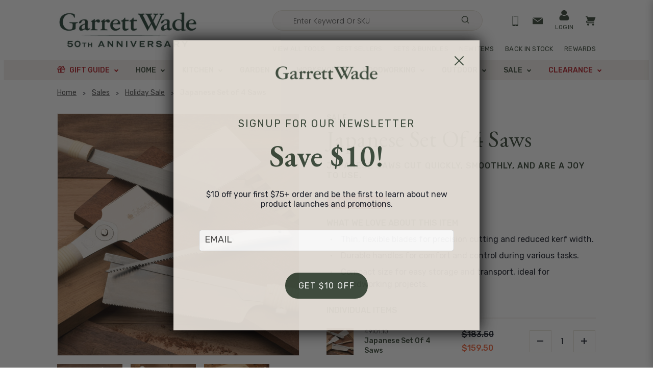

--- FILE ---
content_type: text/html; charset=UTF-8
request_url: https://garrettwade.com/product/japanese-set-of-4-saws
body_size: 48924
content:

<!DOCTYPE html>
<html class="no-js" lang="en">
    <head>
        <title>Japanese Woodworking Hand Saw Set | Shop Garrett Wade</title>
        <link rel="dns-prefetch preconnect" href="https://cdn11.bigcommerce.com/s-3c8l9ljcjn" crossorigin><link rel="dns-prefetch preconnect" href="https://fonts.googleapis.com/" crossorigin><link rel="dns-prefetch preconnect" href="https://fonts.gstatic.com/" crossorigin>
            <meta property="product:price:amount" content="159.5" /><meta property="product:price:currency" content="USD" /><meta property="og:price:standard_amount" content="183.5" /><meta property="og:url" content="https://garrettwade.com/product/japanese-set-of-4-saws" /><meta property="og:site_name" content="Garrett Wade" /><meta name="description" content="This finely crafted Japanese saw set features a ryoba pull saw, dozuki dovetail saw, a flush cuttting saw, and a detail trim saw. These tools are perfect for beginner and experienced woodworkers"><link rel='canonical' href='https://garrettwade.com/product/japanese-set-of-4-saws' /><meta name='platform' content='bigcommerce.stencil' /><meta property="og:type" content="product" />
<meta property="og:title" content="Japanese Set of 4 Saws" />
<meta property="og:description" content="This finely crafted Japanese saw set features a ryoba pull saw, dozuki dovetail saw, a flush cuttting saw, and a detail trim saw. These tools are perfect for beginner and experienced woodworkers" />
<meta property="og:image" content="https://cdn11.bigcommerce.com/s-3c8l9ljcjn/products/22899/images/23259/49i0110-new-web-main__91017__03386.1677685870.386.513.jpg?c=1" />
<meta property="og:availability" content="instock" />
<meta property="pinterest:richpins" content="enabled" />
        

        
        <link rel="dns-prefetch" href="https://cdn11.bigcommerce.com/">
        <link rel="preconnect" href="https://cdn11.bigcommerce.com/" crossorigin>       
		<link rel="dns-prefetch" href="https://www.googletagmanager.com/" crossorigin>        
        <link rel="preconnect" href="https://www.googletagmanager.com/">
		<link rel="dns-prefetch" href="https://static.zdassets.com/" crossorigin>        
        <link rel="preconnect" href="https://static.zdassets.com/">
		<link rel="dns-prefetch" href="https://acsbapp.com/" crossorigin>        
        <link rel="preconnect" href="https://acsbapp.com/">
		<link rel="dns-prefetch" href="https://cdn-widget-assets.yotpo.com/" crossorigin>        
        <link rel="preconnect" href="https://cdn-widget-assets.yotpo.com/">
		<link rel="dns-prefetch" href="https://script.hotjar.com/" crossorigin>        
        <link rel="preconnect" href="https://script.hotjar.com/">		
        <link rel="dns-prefetch" href="https://connect.facebook.net/"  crossorigin>                
        <link rel="preconnect" href="https://connect.facebook.net/">
		<link rel="dns-prefetch" href="https://static.klaviyo.com/"  crossorigin>        
        <link rel="preconnect" href="https://static.klaviyo.com/">
        <link rel="dns-prefetch" href="https://static.zdassets.com/" crossorigin>                
        <link rel="preconnect" href="https://static.zdassets.com/">
		<link rel="dns-prefetch" href="https://imgs.signifyd.com/" crossorigin>        
        <link rel="preconnect" href="https://imgs.signifyd.com/">
        <link rel="dns-prefetch" href="https://ajax.googleapis.com/" crossorigin>        
        <link rel="preconnect" href="https://ajax.googleapis.com/">
        <link rel="dns-prefetch" href="https://tag.rmp.rakuten.com/" crossorigin>
        <link rel="preconnect" href="https://tag.rmp.rakuten.com/">
        <link rel="dns-prefetch" href="https://widget.us.criteo.com/" crossorigin>
        <link rel="preconnect" href="https://widget.us.criteo.com/">
        <link rel="dns-prefetch" href="https://instant.page" crossorigin>
        <link rel="preconnect" href="https://instant.page">
        
        <link href="https://cdn11.bigcommerce.com/s-3c8l9ljcjn/product_images/GW_Favicon_Plane.png?t=1611082481" rel="shortcut icon" title="test">
        <meta name="viewport" content="width=device-width, initial-scale=1, maximum-scale=2">
        
            

<script type="application/ld+json">{
  "@context": "http://schema.org",
  "@type": "VideoObject",
  "name": "Overview of Japanese Woodworking Saws",
  "description": "Have you ever wondered about the difference between Japanese and Western saws? In this video, Anthony introduces 3 of our favorite Japanese saws and demonstrates how to use them.  Folding Pruning Saw: http://gwade.tools/LyVP30bgBMT  Japanese Pattern Crosscutting Timber Saw: http://gwade.tools/71HM30bgBPA  Ryoba: http://gwade.tools/BvQe30bgBCD",
  "thumbnailUrl": "https://i.ytimg.com/vi/Htl5UCZEnTQ/default.jpg",
  "uploadDate": "2017-04-21T17:53:40Z",
  "duration": "PT4M30S",
  "embedUrl": "https://www.youtube.com/embed/Htl5UCZEnTQ",
  "interactionCount": "28517"
}</script>







 




        
         
      
        <script>
            document.documentElement.className = document.documentElement.className.replace('no-js', 'js');
        </script>
        <script>
            window.lazySizesConfig = window.lazySizesConfig || {};
            window.lazySizesConfig.loadMode = 1;
        </script>

        <script async src="https://cdn11.bigcommerce.com/s-3c8l9ljcjn/stencil/b15f8220-8b1c-013e-ff84-220b2cda3f48/e/978e0c00-9760-013e-eeb4-3a49bd1a88e5/dist/theme-bundle.head_async.js"></script>
        
        <link rel="stylesheet" href="https://use.typekit.net/onm2eld.css">

        <link data-stencil-stylesheet href="https://cdn11.bigcommerce.com/s-3c8l9ljcjn/stencil/b15f8220-8b1c-013e-ff84-220b2cda3f48/e/978e0c00-9760-013e-eeb4-3a49bd1a88e5/css/theme-bb1c4ff0-b994-013e-4eb9-6a6e1ba3cba7.css" rel="stylesheet">
        
        <!-- Start Tracking Code for analytics_facebook -->

<script>
!function(f,b,e,v,n,t,s){if(f.fbq)return;n=f.fbq=function(){n.callMethod?n.callMethod.apply(n,arguments):n.queue.push(arguments)};if(!f._fbq)f._fbq=n;n.push=n;n.loaded=!0;n.version='2.0';n.queue=[];t=b.createElement(e);t.async=!0;t.src=v;s=b.getElementsByTagName(e)[0];s.parentNode.insertBefore(t,s)}(window,document,'script','https://connect.facebook.net/en_US/fbevents.js');

fbq('set', 'autoConfig', 'false', '1657528907849335');
fbq('dataProcessingOptions', ['LDU'], 0, 0);
fbq('init', '1657528907849335', {"external_id":"dbc905f8-955d-434d-a482-1b34852e6e54"});
fbq('set', 'agent', 'bigcommerce', '1657528907849335');

function trackEvents() {
    var pathName = window.location.pathname;

    fbq('track', 'PageView', {}, "");

    // Search events start -- only fire if the shopper lands on the /search.php page
    if (pathName.indexOf('/search.php') === 0 && getUrlParameter('search_query')) {
        fbq('track', 'Search', {
            content_type: 'product_group',
            content_ids: [],
            search_string: getUrlParameter('search_query')
        });
    }
    // Search events end

    // Wishlist events start -- only fire if the shopper attempts to add an item to their wishlist
    if (pathName.indexOf('/wishlist.php') === 0 && getUrlParameter('added_product_id')) {
        fbq('track', 'AddToWishlist', {
            content_type: 'product_group',
            content_ids: []
        });
    }
    // Wishlist events end

    // Lead events start -- only fire if the shopper subscribes to newsletter
    if (pathName.indexOf('/subscribe.php') === 0 && getUrlParameter('result') === 'success') {
        fbq('track', 'Lead', {});
    }
    // Lead events end

    // Registration events start -- only fire if the shopper registers an account
    if (pathName.indexOf('/login.php') === 0 && getUrlParameter('action') === 'account_created') {
        fbq('track', 'CompleteRegistration', {}, "");
    }
    // Registration events end

    

    function getUrlParameter(name) {
        var cleanName = name.replace(/[\[]/, '\[').replace(/[\]]/, '\]');
        var regex = new RegExp('[\?&]' + cleanName + '=([^&#]*)');
        var results = regex.exec(window.location.search);
        return results === null ? '' : decodeURIComponent(results[1].replace(/\+/g, ' '));
    }
}

if (window.addEventListener) {
    window.addEventListener("load", trackEvents, false)
}
</script>
<noscript><img height="1" width="1" style="display:none" alt="null" src="https://www.facebook.com/tr?id=1657528907849335&ev=PageView&noscript=1&a=plbigcommerce1.2&eid="/></noscript>

<!-- End Tracking Code for analytics_facebook -->

<!-- Start Tracking Code for analytics_siteverification -->

<meta name="google-site-verification" content="L7222KEFvTI0up__Wvl1Vk5_YMKi2ycboFVrWwrMECo" />
<meta name="facebook-domain-verification" content="0jftakt7confz6s07ndx765pzg6u5s" />
<meta name="p:domain_verify" content=d8bd66a0b6a7020434dedc3e5f2346ba />

<!-- End Tracking Code for analytics_siteverification -->


<script type="text/javascript" src="https://checkout-sdk.bigcommerce.com/v1/loader.js" defer ></script>
<script src="https://www.google.com/recaptcha/api.js" async defer></script>
<script type="text/javascript">
var BCData = {"product_attributes":{"sku":"49I01.10","upc":null,"mpn":"GW49I01-10","gtin":null,"weight":null,"base":true,"image":null,"price":{"without_tax":{"formatted":"$159.50","value":159.5,"currency":"USD"},"tax_label":"Tax","sale_price_without_tax":{"formatted":"$159.50","value":159.5,"currency":"USD"},"non_sale_price_without_tax":{"formatted":"$183.50","value":183.5,"currency":"USD"}},"stock":615,"instock":true,"stock_message":null,"purchasable":true,"purchasing_message":null}};
</script>
<script src='https://dynamic.criteo.com/js/ld/ld.js?a=77947' async></script><script>
    var CRTO_PartnerID = 77947;
    var CRTO_DeviceType = /iPad/.test(navigator.userAgent)?"t":/Mobile|iP(hone|od)|Android|BlackBerry|IEMobile|Silk/.test(navigator.userAgent)?"m":"d";
    var CRTO_Email = "" || "";
    window.criteo_q = window.criteo_q || [];
    window.criteo_q.push(
        { event : "setAccount", account : CRTO_PartnerID},
        { event : "setSiteType", type: CRTO_DeviceType},
        { event : "setEmail", email: CRTO_Email},
        { event: "setZipcode", zipcode: "" }
    );
    if (window.location.pathname == "/") {
        window.criteo_q.push({ event: "viewHome" , ecpplugin: "BigCommerce-Stencil" });
    } else {
        switch("product") {
            case "product":
                window.criteo_q.push({ event : "viewItem", ecpplugin: "BigCommerce-Stencil", item: "22899"});
                break;
            case "search":
                var CRTO_ListingArray = []; 
                window.criteo_q.push({ event : "viewSearchResult",
                                    ecpplugin: "BigCommerce-Stencil",
                                    keywords: "",
                                    item: CRTO_ListingArray
                });
                break;
            case "category":
                var CRTO_ListingArray = []; 
                window.criteo_q.push({ event : "viewList",
                                    ecpplugin: "BigCommerce-Stencil",
                                    category: "",
                                    item: CRTO_ListingArray
                });
                break;
            case "cart":
                var CRTO_BasketData = [];
                fetch('/api/storefront/carts?include=',{'credentials':'include','headers':{'Accept':'application/json', 'Content-Type': 'application/json'}}).then(function(response){ return response.json();}).then(function(data) { 
                    for (x in data[0].lineItems){
                        if(data[0].lineItems[x] != []){
                            for (y in data[0].lineItems[x]){
                                CRTO_BasketData.push({
                                    'id': data[0].lineItems[x][y].productId,
                                    'price': data[0].lineItems[x][y].salePrice,
                                    'quantity': data[0].lineItems[x][y].quantity
                                })
                            }
                        }
                    }
                    window.criteo_q.push({ event: "viewBasket", ecpplugin: "BigCommerce-Stencil", item: CRTO_BasketData});
                });
                break;
            case "default":
                window.criteo_q.push({ event: "viewHome" , ecpplugin: "BigCommerce-Stencil" });
                break;
            default:
                window.criteo_q.push({ event: "viewPage" , ecpplugin: "BigCommerce-Stencil" });
        }
    }
    window.addEventListener('load', function() {
  // ajax request catching
  (function(open) {
    XMLHttpRequest.prototype.open = function(method, url, async, user, pass) {
        this.addEventListener("readystatechange", function() {
            try {
                if (this.readyState == 4 && url.includes("/cart/add")) {
                    crtoAddedItem = JSON.parse(this.response).data.cart_item.product_id;
                    $.getJSON("/api/storefront/carts", function(data) {
                        var crtoLineItems = data[0].lineItems.physicalItems;
                        for (var x in crtoLineItems) {
                            if (crtoLineItems[x].productId == crtoAddedItem){
                                var crtoAddToCartProducts = [];
                                crtoAddToCartProducts.push({
                                	'id': crtoLineItems[x].productId,
                                	'price': crtoLineItems[x].salePrice,
                                	'quantity': crtoLineItems[x].quantity,    
                                });
                              window.criteo_q.push({
                      			  event: "addToCart",
                      			  product: crtoAddToCartProducts
                    		  });
                            return;
                            }
                        }
                    });
                }
            } catch (err) {
                //do nothing
        	}
        }, false);
        open.call(this, method, url, async, user, pass);
    };
  })(XMLHttpRequest.prototype.open);
}, false);
</script><!-- Google Tag Manager -->
<script>(function(w,d,s,l,i){w[l]=w[l]||[];w[l].push({'gtm.start':
new Date().getTime(),event:'gtm.js'});var f=d.getElementsByTagName(s)[0],
j=d.createElement(s),dl=l!='dataLayer'?'&l='+l:'';j.async=true;j.src=
'https://www.googletagmanager.com/gtm.js?id='+i+dl;f.parentNode.insertBefore(j,f);
})(window,document,'script','dataLayer','GTM-KRQQQQ8');</script>
<!-- End Google Tag Manager --><script type="text/javascript"><!--
console.log('csrom script init');
window.addEventListener("load",function(event) {
    console.log('csrom script start');
    $ = jQuery;
    console.log($);
	csrnumber_fieldid = 52;
	ordermethod_fieldid = 54;
    

    
   		
	// hide fields
     $('<style>#FormField_'+csrnumber_fieldid+',#FormField_'+ordermethod_fieldid+',.dynamic-form-field--field_'+csrnumber_fieldid+',.dynamic-form-field--field_'+ordermethod_fieldid+'{display: none; visibility: hidden !important; position: absolute !important;} </style>').appendTo('head');
	
			
   // console.log('href '+window.location.href);
    // check for csr number in URL query string
	var urlVars = getUrlVars();
   // console.log(urlVars);
	if(urlVars.csrnumber) {
        console.log('url csrnumber ' + urlVars.csrnumber);
        setCookie('csrnumber',urlVars.csrnumber,60*60*24*30); // set csrnumber to cookie
        console.log('csrnumber cookie '+getCookie('csrnumber'));
        if(urlVars.authtoken) location.href='login/token/'+urlVars.authtoken; // redirect to impersonate
    };
    console.log('cookie csrnumber ' + getCookie('csrnumber'));
    console.log('pathname '+window.location.pathname);
    if(getCookie('csrnumber')){ // if cookie csr number
        if(window.location.pathname == '/checkout') { // and checkout page
        	console.log('csrom cookie found and in checkout page');
			
               setAddressCustomFields();

        } else if(window.location.pathname.startsWith("/checkout/order-confirmation")){ // and order confirmation
        		// pop up 
				console.log('csrom pop up engaged');
              $('<div class="csrpop csr-modal"><div class="csr-modal-content"><div class="csrpop-read"><strong>Read this to customer:</strong> "Thank you for your order... etc"</div><div class="csrpop-headline">PLEASE CLICK THIS BUTTON!!!</div><div class="csrpop-subhead">Do not close the browser without clicking</div><button onClick="csrExit();">LOG OUT / CLOSE WINDOW</button></div></div>').appendTo('body');
               $('.csrpop').css({'display':'block','z-index': '10000'});
                //console.log('checkout page');

        } // if pathname
    }; // if cookie

   },false);
    
        function setAddressCustomFields(){
       			//$('.dynamic-form-field--field_'+ordermethod_fieldid+' input').val('phone');
               // $('.dynamic-form-field--field_'+csrnumber_fieldid+' input').val(getCookie('csrnumber'));
            	// checkout address fields
            	console.log('setAddressCustomFields');
        		if($('[data-test="payment-form"]').length) {
                    console.log('checkoutform open. push address changes');
                    bcapi_get('/api/storefront/carts')
                     .then(function(data){
                        var cartid = data[0].id;
                        console.log('CART ID '+cartid);
                        bcapi_get('/api/storefront/checkouts/'+cartid)
                         .then(function(data){
                            var addressid = data.billingAddress.id;
                            console.log('ADDRESS ID '+addressid);
                            var addressData = data.billingAddress;
                            addressData.customFields = [{"fieldId":"field_"+ordermethod_fieldid,"fieldValue":"phone"},{"fieldId":"field_"+csrnumber_fieldid,"fieldValue":getCookie('csrnumber')}];
                                // {"customFields" : [{"fieldId":"field_"+ordermethod_fieldid,"fieldValue":"phone"},{"fieldId":"field_"+csrnumber_fieldid,"fieldValue":getCookie('csrnumber')}]}
                            bcapi_put('/api/storefront/checkouts/'+cartid+'/billing-address/'+addressid,addressData)
                             .then(function(data){
                                console.log(data);
                                setTimeout(setAddressCustomFields,3000);
                                })
                             .catch(error => console.error(error));
                            })
                         .catch(error => console.error(error));

                        })
                     .catch(error => console.error(error));  
                } else {
                    setTimeout(setAddressCustomFields,3000);
                }; // end if checkout form open
    }; // end function custom field address
    
    
	function csrExit(){
        console.log('csrExit');
		$.ajax('/login.php?action=logout').done(function(){
			console.log('logged out');
            try {
				window.close();
            } catch (e) {console.log(e)}
            try {
				self.close();
            } catch (e) {console.log(e)}
		});
	};
    function getCookie(cname) {
      let name = cname + "=";
      let decodedCookie = decodeURIComponent(document.cookie);
      let ca = decodedCookie.split(';');
      for(let i = 0; i <ca.length; i++) {
        let c = ca[i];
        while (c.charAt(0) == ' ') {
          c = c.substring(1);
        }
        if (c.indexOf(name) == 0) {
          return c.substring(name.length, c.length);
        }
      }
      return "";
    }
    function setCookie(cname, cvalue, exsecs) {
        console.log(setCookie);
        console.log(cname + ':' +cvalue + ':' + exdays);
      const d = new Date();
        console.log(d);
      d.setTime(d.getTime() + (exsecs*1000));
        console.log(d);
        console.log(d.toUTCString());
      let expires = "expires="+ d.toUTCString();
      document.cookie = cname + "=" + cvalue + ";" + expires + ";path=/";
    }
    function getUrlVars()
    {
        var vars = [], hash;
        var hashes = window.location.href.slice(window.location.href.indexOf('?') + 1).split('&');
        for(var i = 0; i < hashes.length; i++)
        {
            hash = hashes[i].split('=');
            vars.push(hash[0]);
            vars[hash[0]] = hash[1];
        }
        return vars;
    }
    function bcapi_get(url) {
       return fetch(url, {
           method: "GET",
           credentials: "same-origin"
       })
       .then(response => response.json());
    };

    function bcapi_put(url,data) {
       return fetch(url, {
           method: "PUT",
           credentials: "same-origin",
           headers: {"Content-Type": "application/json"},
           body: JSON.stringify(data)
       })
       .then(response => response.json());
    };
    console.log('csrom script init complete');
   </script>
<script src="https://cdn-widgetsrepository.yotpo.com/v1/loader/Is8wsvPNA2PBDbpkwNaNWA" async></script><script>
    var insertAccountScript = function () {
        var scriptTag = document.getElementById('bolt-account');
        if (scriptTag) {
            return;
        }
        scriptTag = document.createElement('script');
        scriptTag.setAttribute('type', 'text/javascript');
        scriptTag.setAttribute('async', '');
        scriptTag.setAttribute('src', 'https://connect.bolt.com/account.js');
        scriptTag.setAttribute('id', 'bolt-account');
        scriptTag.setAttribute('data-publishable-key', '5Gh5t2udTmzo.jR9MEyMtyb9R.2c41509d84e2b2cf5aab935a198ea8c9a6a6d516f1727e815f4d166514024d0c');
        document.head.appendChild(scriptTag);
    }

    function insertButtons() {
        if (typeof BoltAccount === 'undefined') {
            window.setTimeout(insertButtons, 100);
            return;
        }
        BoltAccount.injectButtons();
    }

    insertAccountScript();
    insertButtons();
</script>
        <script src='https://code.jquery.com/jquery-3.6.0.min.js'></script>
        <script defer>
        console.log('megamenu');
        $(function() {
                console.log('onload');
        
                console.log('element placed');
                $("nav ul.main").replaceWith("<style> @media only screen and (max-width: 992px) { nav ul.main>li .row-container.mobile-menu-item-opened {transition: left .5s; left: 0px;} nav ul.main>li .row-container.mobile-menu-item-closed {transition: left .5s; left: 100%;} }</style><ul class=\"main\"> <li id=\"mainNav0\" class=\"section-gifts menu-accent-color\"> <a href=\"/gift-selector/\">Gift Guide</a> <input type=\"checkbox\" id=\"mainNav0\"> <label for=\"mainNav0\"> <span class=\"toggle-text\">Show&nbsp;</span> Gift Guide <span class=\"toggle-text\">&nbsp;Subpages</span> <svg> <use xlink:href=\"#icon-caret-right\"></use> </svg> </label> <div class=\"row-container\"> <div class=\"column-container \"> <a class=\"category-all\" href=\"/gift-selector/\">All Gifts</a> <ul> <li> <button class=\"mobile-back\" for=\"mainNav0\"> <svg> <use xlink:href=\"#icon-caret-left\"></use> </svg> Back </button> </li> <li class=\"col-1\"> <a href=\"/gift-selector/\">All Gifts</a> </li> <li class=\"col-1\"> <a href=\"https://garrettwade.com/gift-guide/new-gifts/\">New Gifts</a> </li> <li class=\"col-1\"> <a href=\"https://garrettwade.com/gift-guide/best-sellers/\">Best Selling Gifts</a> </li> <li class=\"col-1\"> <a href=\"/gift-selector/\">Gifts By Interest</a> <ul> <li class=\"\"> <a href=\"/gift-selector/gifts-for-the-woodworker/\">Gifts for the Woodworker</a> </li> <li class=\"\"> <a href=\"/gift-selector/gifts-for-the-gardener/\">Gifts for the Gardener</a> </li> <li class=\"\"> <a href=\"https://garrettwade.com/gift-selector/gifts-for-the-cook/\">Gifts for Cooks</a> </li> <li class=\"\"> <a href=\"https://garrettwade.com/gift-selector/housewarming-gifts/\">Gifts for the Home</a> </li> <li class=\"\"> <a href=\"/gift-selector/gifts-for-the-outdoorsman/\">Gifts for the Outdoorsman</a> </li> <li class=\"\"> <a href=\"/gift-selector/gifts-for-the-diyer/\">Gifts for the DIY\'er</a> </li> </ul></li> <li class=\"col-1\"> <a href=\"/gift-selector/\">Gifts by Recipient</a> <ul> <li class=\"\"> <a href=\"/gift-selector/gifts-for-the-kids/\">Gifts for the Kids</a> </li> <li class=\"\"> <a href=\"https://garrettwade.com/gift-selector/gifts-for-the-host-hostess/?showHidden=true\">Gifts for the Hostess</a> </li> <li class=\"\"> <a href=\"https://garrettwade.com/gift-guide/gifts-for-family/\">Gifts for Family</a> </li> <li class=\"\"> <a href=\"https://garrettwade.com/gift-guide/gifts-for-parents-and-grandparents/\">Gifts for Parents and Grandparents</a> </li> </ul></li> <li class=\"col-2 disabled-link\"> <a href=\"\">Gifts by Price</a> <ul> <li class=\"\"> <a href=\"https://garrettwade.com/gift-selector/gifts-under-25/?showHidden=true\">Gifts Under $25</a> </li> <li class=\"\"> <a href=\"https://garrettwade.com/gift-selector/gifts-under-50/\">Gifts Under $50</a> </li> <li class=\"\"> <a href=\"https://garrettwade.com/gift-selector/gifts-under-100/\">Gifts Under $100</a> </li> <li class=\"\"> <a href=\"https://garrettwade.com/gift-selector/gifts-over-100/\">Gifts Over $100</a> </li> </ul></li> <li class=\"col-2\"> <a href=\"/gift-selector/\">Holiday Collections</a> <ul> <li class=\"\"> <a href=\"https://garrettwade.com/home-office-supplies/toys-games/\">Toys & Games Collection</a> </li> <li class=\"\"> <a href=\"https://garrettwade.com/home-kitchen/home/lighting/\">Lighting & Candles Collection</a> </li> <li class=\"\"> <a href=\"https://garrettwade.com/sets-and-collections/home-kitchen-sets/netherton/\">Netherton Iron Cookware Collection</a> </li> <li class=\"\"> <a href=\"https://garrettwade.com/workshop-hand-tools-and-equipment/gerstner-chests/\">Gerstner Chests Collection</a> </li> </ul></li> <li class=\"col-2\"> <a href=\"https://garrettwade.com/gift-selector/gift-sets/?showHidden=true\">Gift Sets & Bundles</a> </li> <li class=\"col-2\"> <a href=\"https://garrettwade.com/gift-guide/ultimate-gifts/\">Ultimate Gifts</a> </li> <li class=\"col-2\"> <a href=\"https://garrettwade.com/gift-selector/stocking-stuffers/\">Stocking Stuffers</a> </li> <li class=\"mm-display-none col-2\"> <a href=\"https://garrettwade.com/gift-selector/gifts-for-our-moms/\">Mother\'s Day Gifts</a> </li> <li class=\"submenu-accent-color col-2\"> <a href=\"/gift-selector/gifts-on-sale/\">Gifts On Sale</a> </li> <li class=\"submenu-accent-color col-2\"> <a href=\"/giftcertificates.php\">GIFT CARDS</a> </li> <!-- loop-3 --> </ul> </div><!-- column container --> <!-- if not-item-src --> <!-- if item src--> <!-- if not-item-src --> <div class=\"card mm-display\"> <a href=\"https://garrettwade.com/gift-guide/best-sellers/\" class=\"img-w\"> <img class=\"lazyload\" data-sizes=\"auto\" width=\"507\" height=\"324\" src=\"https://megamenu.bigcommerce.apps.wwinde.com/sites/3c8l9ljcjn/images/Nov_wk1_BestSellingGifts_Web_Flyout-2.jpg\" alt=\"Best Selling Gifts\" /> </a> </div> <!-- if item src--> <!-- loop 2 --> <ul class=\"utility-mobile\"> <li> <!-- Start: Replaced by Bolt --> <a class=\"bolt-sso-custom\" data-logged-in=\"false\"> <!--<a href=\"\">--> <!-- End: Replaced by Bolt --> <svg><use xlink:href=\"#icon-account\" /></svg> <span class=\"text\">Login</span> </a> </li> <li> <a href=\"/email-sign-up/\"> <svg><use xlink:href=\"#icon-mail\" /></svg> <span class=\"text\">Subscribe To Our Emails</span> </a> </li> <li> <a href=\"/rewards/\"> <span class=\"text\">Rewards</span> </a> </li> </ul> </div><!-- row container --><!-- if loop 2 --> </li><!-- top level menu item --> <li id=\"mainNav1\" class=\"menu-height-275\"> <a href=\"/home-and-office/\">Home</a> <input type=\"checkbox\" id=\"mainNav1\"> <label for=\"mainNav1\"> <span class=\"toggle-text\">Show&nbsp;</span> Home <span class=\"toggle-text\">&nbsp;Subpages</span> <svg> <use xlink:href=\"#icon-caret-right\"></use> </svg> </label> <div class=\"row-container\"> <div class=\"column-container \"> <a class=\"category-all\" href=\"https://garrettwade.com/home-kitchen/home/\">All Home Tools</a> <ul> <li> <button class=\"mobile-back\" for=\"mainNav1\"> <svg> <use xlink:href=\"#icon-caret-left\"></use> </svg> Back </button> </li> <li class=\"col-1\"> <a href=\"/home-and-office/\">All Home Tools</a> </li> <li class=\"col-1\"> <a href=\"/new/#/filter:ss_cat_hierarchy_filter:Home\">New Home Tools</a> </li> <li class=\"col-1\"> <a href=\"/home/home-office-best-sellers/\">Home Best Sellers</a> </li> <li class=\"submenu-accent-color col-1\"> <a href=\"/sets-and-bundles/\">Top Gift Sets</a> </li> <li class=\"col-1\"> <a href=\"/home-office-supplies/maintenance-cleaning/\">Maintenance & Cleaning</a> <ul> <li class=\"\"> <a href=\"/home-kitchen/hardware/\">Hardware & Racks</a> </li> <li class=\"\"> <a href=\"https://garrettwade.com/home-kitchen/home/maintenance-cleaning/brooms-mops-dusters-brushes/\">Brooms, Mops, Dusters & Brushes</a> </li> <li class=\"\"> <a href=\"https://garrettwade.com/home-kitchen/home/maintenance-cleaning/doormats\">Doormats</a> </li> <li class=\"\"> <a href=\"/garden/garden-maintenance/\">Garden Maintenance</a> </li> </ul></li> <li class=\"col-1\"> <a href=\"/home-kitchen/home/lighting/\">Lighting & Candles</a> <ul> <li class=\"\"> <a href=\"https://garrettwade.com/outdoor-tools/oil-lamps-lanterns/\">Oil Lamps & Lanterns</a> </li> <li class=\"\"> <a href=\"https://garrettwade.com/home/lighting-candles/candleholders/\">Candleholders</a> </li> <li class=\"\"> <a href=\"https://garrettwade.com/home/lighting-candles/candles/\">Candles</a> </li> </ul></li> <li class=\"col-2\"> <a href=\"/home-office-supplies/office-desk-accessories/\">Office & Desk Accessories</a> </li> <li class=\"col-2\"> <a href=\"/home/fireplace-supplies/\">Fireplace Supplies</a> </li> <li class=\"col-2\"> <a href=\"https://garrettwade.com/home/holiday-decor/\">Holiday Decor</a> </li> <li class=\"col-2\"> <a href=\"/home-office-supplies/toys-games/\">Toys & Games</a> <ul> <li class=\"\"> <a href=\"https://garrettwade.com/home/toys-games/toys/\">Toys</a> </li> <li class=\"\"> <a href=\"https://garrettwade.com/home/toys-games/puzzles-board-games/\">Puzzles & Board Games</a> </li> </ul></li> <li class=\"col-2\"> <a href=\"/home-office-supplies/sewing-supplies/\">Sewing Supplies</a> </li> <li class=\"col-2\"> <a href=\"/home-office-supplies/personal-grooming/\">Personal Grooming</a> </li> <li class=\"col-2\"> <a href=\"https://garrettwade.com/home/toys-games/family-game-night-2/\">Family Game Night</a> </li> <li class=\"col-2\"> <a href=\"/gift-selector/housewarming-gifts/\">Housewarming Gifts</a> </li> <li class=\"submenu-accent-color col-2\"> <a href=\"/sales/all?ss=s_hk#/filter:ss_cat_hierarchy_filter:Home\">Home Sale</a> </li> <!-- loop-3 --> </ul> </div><!-- column container --> <!-- if not-item-src --> <!-- if item src--> <!-- if not-item-src --> <div class=\"card \"> <a href=\"https://garrettwade.com/gift-selector/housewarming-gifts/\" class=\"img-w\"> <img class=\"lazyload\" data-sizes=\"auto\" width=\"507\" height=\"324\" src=\"https://megamenu.bigcommerce.apps.wwinde.com/sites/3c8l9ljcjn/images/Nov_wk4_SiteAssets_Flyout_v1_Housewarming.jpg\" alt=\"Housewarming Gifts\" /> </a> </div> <!-- if item src--> <!-- loop 2 --> <ul class=\"utility-mobile\"> <li> <!-- Start: Replaced by Bolt --> <a class=\"bolt-sso-custom\" data-logged-in=\"false\"> <!--<a href=\"\">--> <!-- End: Replaced by Bolt --> <svg><use xlink:href=\"#icon-account\" /></svg> <span class=\"text\">Login</span> </a> </li> <li> <a href=\"/email-sign-up/\"> <svg><use xlink:href=\"#icon-mail\" /></svg> <span class=\"text\">Subscribe To Our Emails</span> </a> </li> <li> <a href=\"/rewards/\"> <span class=\"text\">Rewards</span> </a> </li> </ul> </div><!-- row container --><!-- if loop 2 --> </li><!-- top level menu item --> <li id=\"mainNav2\" class=\"menu-height-375\"> <a href=\"/kitchen/\">Kitchen</a> <input type=\"checkbox\" id=\"mainNav2\"> <label for=\"mainNav2\"> <span class=\"toggle-text\">Show&nbsp;</span> Kitchen <span class=\"toggle-text\">&nbsp;Subpages</span> <svg> <use xlink:href=\"#icon-caret-right\"></use> </svg> </label> <div class=\"row-container\"> <div class=\"column-container \"> <a class=\"category-all\" href=\"https://garrettwade.com/kitchen/\">All Kitchen Tools</a> <ul> <li> <button class=\"mobile-back\" for=\"mainNav2\"> <svg> <use xlink:href=\"#icon-caret-left\"></use> </svg> Back </button> </li> <li class=\"col-1\"> <a href=\"/kitchen/\">All Kitchen Tools</a> </li> <li class=\"col-1\"> <a href=\"/new/#/filter:ss_cat_hierarchy_filter:Kitchen\">New Kitchen Tools</a> </li> <li class=\"col-1\"> <a href=\"/kitchen/kitchen-best-sellers/\">Kitchen Best Sellers</a> </li> <li class=\"submenu-accent-color col-1\"> <a href=\"/sets-and-bundles\">Top Gift Sets</a> </li> <li class=\"col-1\"> <a href=\"/home-kitchen/kitchen/coffee-grinders-tea-kettles-accessories/\">Coffee Grinders, Tea Kettles & Accessories</a> </li> <li class=\"col-1\"> <a href=\"/kitchen/kitchenware/cookware/\">Cookware</a> </li> <li class=\"col-1\"> <a href=\"/kitchen/kitchenware/bakeware/\">Bakeware</a> </li> <li class=\"col-1\"> <a href=\"/kitchen/tableware/\">Tableware</a> </li> <li class=\"col-1\"> <a href=\"/home-kitchen/kitchen/food-prep-tools/\">Food Prep Tools</a> <ul> <li class=\"\"> <a href=\"https://garrettwade.com/kitchen/food-prep-tools/kitchen-mixing-tools/\">Kitchen Mixing Tools</a> </li> <li class=\"\"> <a href=\"https://garrettwade.com/kitchen/food-prep-tools/specialty-kitchen-tools/\">Specialty Kitchen Tools</a> </li> <li class=\"\"> <a href=\"https://garrettwade.com/kitchen/food-prep-tools/pasta-making-tools/\">Pasta Making Tools</a> </li> <li class=\"\"> <a href=\"https://garrettwade.com/kitchen/food-prep-tools/graters/\">Graters</a> </li> <li class=\"\"> <a href=\"https://garrettwade.com/kitchen/food-prep-tools/oil-spice-shakers-grinders-dispensers/\">Oil & Spice Tools</a> </li> <li class=\"\"> <a href=\"https://garrettwade.com/kitchen/food-prep-tools/cutting-boards/\">Cutting Boards</a> </li> <li class=\"\"> <a href=\"\">Cooking & Serving Utensils</a> </li> </ul></li> <li class=\"col-2\"> <a href=\"https://garrettwade.com/home-kitchen/kitchen/kitchen-knives-shears/\">Kitchen Knives & Shears</a> <ul> <li class=\"\"> <a href=\"https://garrettwade.com/kitchen/kitchen-knives-shears/kitchen-shears/\">Kitchen Shears</a> </li> <li class=\"\"> <a href=\"/kitchen/kitchen-knives-shears/butcher-meat-knives/\">Butcher & Meat Knives</a> </li> <li class=\"\"> <a href=\"/kitchen/kitchen-knives-shears/paring-chopping-knives/\">Paring & Chopping Knives</a> </li> <li class=\"\"> <a href=\"/kitchen/kitchen-knives-shears/chef-all-purpose-kitchen-knives/\">Chef & All-Purpose Knives</a> </li> <li class=\"\"> <a href=\"/kitchen/kitchen-knives-shears/kitchen-knife-sets/\">Kitchen Knife Sets</a> </li> </ul></li> <li class=\"col-2\"> <a href=\"https://garrettwade.com/home-kitchen/kitchen/kitchen-storage/\">Kitchen Storage</a> </li> <li class=\"col-2\"> <a href=\"https://garrettwade.com/kitchen/pizza-making-tools/\">Pizza Making Tools</a> </li> <li class=\"col-2\"> <a href=\"/kitchen/kitchen-sets-collections/\">Kitchen Collections</a> <ul> <li class=\"\"> <a href=\"/sets-and-collections/home-kitchen-sets/netherton/\">Netherton Iron Cookware Collection</a> </li> <li class=\"\"> <a href=\"/home-kitchen/kitchen/stoneware-collection/\">Handmade Stoneware Collection</a> </li> <li class=\"\"> <a href=\"/kitchen/italian-kitchen-collection/\">Italian Kitchen Collection</a> </li> <li class=\"\"> <a href=\"/home-office-supplies/vintage-kitchen-knives/\">Vintage Kitchen Knives</a> </li> </ul></li> <li class=\"col-2\"> <a href=\"/sets-and-bundles/#/filter:ss_cat_hierarchy_filter:Kitchen\">Kitchen Sets</a> </li> <li class=\"col-2\"> <a href=\"/gift-selector/gifts-for-the-cook/\">Gifts for Cooks</a> </li> <li class=\"submenu-accent-color col-2\"> <a href=\"/sales/all?ss=s_hk#/filter:ss_cat_hierarchy_filter:Kitchen\">Kitchen Sale</a> </li> <!-- loop-3 --> </ul> </div><!-- column container --> <!-- if not-item-src --> <!-- if item src--> <!-- if not-item-src --> <div class=\"card \"> <a href=\"https://garrettwade.com/gift-selector/gifts-for-the-cook/\" class=\"img-w\"> <img class=\"lazyload\" data-sizes=\"auto\" width=\"507\" height=\"324\" src=\"https://megamenu.bigcommerce.apps.wwinde.com/sites/3c8l9ljcjn/images/Nov_wk4_SiteAssets_Flyout_v1_Kitchen.jpg\" alt=\"Gifts for the Cook\" /> </a> </div> <!-- if item src--> <!-- loop 2 --> <ul class=\"utility-mobile\"> <li> <!-- Start: Replaced by Bolt --> <a class=\"bolt-sso-custom\" data-logged-in=\"false\"> <!--<a href=\"\">--> <!-- End: Replaced by Bolt --> <svg><use xlink:href=\"#icon-account\" /></svg> <span class=\"text\">Login</span> </a> </li> <li> <a href=\"/email-sign-up/\"> <svg><use xlink:href=\"#icon-mail\" /></svg> <span class=\"text\">Subscribe To Our Emails</span> </a> </li> <li> <a href=\"/rewards/\"> <span class=\"text\">Rewards</span> </a> </li> </ul> </div><!-- row container --><!-- if loop 2 --> </li><!-- top level menu item --> <li id=\"mainNav3\" class=\"menu-height-400\"> <a href=\"/garden/\">Garden</a> <input type=\"checkbox\" id=\"mainNav3\"> <label for=\"mainNav3\"> <span class=\"toggle-text\">Show&nbsp;</span> Garden <span class=\"toggle-text\">&nbsp;Subpages</span> <svg> <use xlink:href=\"#icon-caret-right\"></use> </svg> </label> <div class=\"row-container\"> <div class=\"column-container \"> <a class=\"category-all\" href=\"/garden/\">ALL GARDEN TOOLS</a> <ul> <li> <button class=\"mobile-back\" for=\"mainNav3\"> <svg> <use xlink:href=\"#icon-caret-left\"></use> </svg> Back </button> </li> <li class=\"\"> <a href=\"/garden/\">All Garden Tools</a> </li> <li class=\"col-1\"> <a href=\"/new/?ss=n_g#/filter:ss_cat_hierarchy_filter:Garden\">New Garden Tools</a> </li> <li class=\"col-1\"> <a href=\"/garden/gardening-best-sellers/\">Gardening Best Sellers</a> </li> <li class=\"submenu-accent-color col-1\"> <a href=\"/sets-and-bundles/\">Top Gift Sets</a> </li> <li class=\"col-1\"> <a href=\"https://garrettwade.com/essential-gardening-tools/pruning-tools/\">Pruning Tools</a> <ul> <li class=\"\"> <a href=\"/garden/pruning-tools/long-reach-pruners/\">Long-Reach Pruning Tools</a> </li> <li class=\"\"> <a href=\"https://garrettwade.com/garden/pruning-tools/pruners/\">Hand Pruners</a> </li> <li class=\"\"> <a href=\"/garden/pruning-tools/loppers/\">Loppers</a> </li> <li class=\"\"> <a href=\"https://garrettwade.com/garden/pruning-tools/pruning-saws/\">Pruning Saws</a> </li> <li class=\"\"> <a href=\"https://garrettwade.com/garden/pruning-tools/garden-shears-knives/\">Garden Shears & Knives</a> </li> </ul></li> <li class=\"col-1\"> <a href=\"/watering/\">Watering</a> <ul> <li class=\"\"> <a href=\"https://garrettwade.com/garden/watering/hoses-hose-racks/\">Hoses & Hose Racks</a> </li> <li class=\"\"> <a href=\"https://garrettwade.com/garden/watering/nozzles/\">Nozzles</a> </li> <li class=\"\"> <a href=\"https://garrettwade.com/garden/watering/sprinklers/\">Sprinklers</a> </li> <li class=\"\"> <a href=\"https://garrettwade.com/watering-cans-hydrators/\">Watering Cans & Hydrators</a> </li> <li class=\"\"> <a href=\"https://garrettwade.com/garden/watering/hose-connectors-and-adapters/\">Hose Connectors & Adapters</a> </li> </ul></li> <li class=\"col-2\"> <a href=\"/garden/accessories/\">Garden Accessories</a> <ul> <li class=\"\"> <a href=\"https://garrettwade.com/garden/garden-accessories/garden-benches-carts-wagons/\">Garden Benches, Carts & Wagons</a> </li> <li class=\"\"> <a href=\"https://garrettwade.com/garden/accessories/garden-supports-protectors/\">Garden Supports & Protectors</a> </li> <li class=\"\"> <a href=\"/garden/accessories/garden-edging-garden-beds/\">Garden Beds & Edgings</a> </li> <li class=\"\"> <a href=\"https://garrettwade.com/garden/accessories/gloves-aprons-totes/\">Gloves, Aprons & Totes</a> </li> <li class=\"\"> <a href=\"https://garrettwade.com/garden/planters/\">Planters</a> </li> <li class=\"\"> <a href=\"https://garrettwade.com/garden/accessories/planting-tools/\">Planting Tools</a> </li> </ul></li> <li class=\"col-2\"> <a href=\"/garden/shovels-forks-diggers/\">Shovels, Forks + Diggers</a> <ul> <li class=\"\"> <a href=\"https://garrettwade.com/garden/shovels-forks-diggers/shovels/\">Shovels</a> </li> <li class=\"\"> <a href=\"https://garrettwade.com/garden/shovels-forks-diggers/garden-hoes-forks/\">Garden Hoes & Forks</a> </li> <li class=\"\"> <a href=\"https://garrettwade.com/garden/shovels-forks-diggers/digging-knives/\">Digging Knives</a> </li> </ul></li> <li class=\"col-1\"> <a href=\"/garden/garden-maintenance/\">Garden Maintenance</a> </li> <li class=\"col-1\"> <a href=\"/garden/weeding-tools-weed-control/\">Weed Control</a> </li> <li class=\"col-2\"> <a href=\"/garden/japanese-gardening-tools/\">Japanese Garden Tools</a> </li> <li class=\"col-2\"> <a href=\"/outdoor-tools/oil-lamps-lanterns/\">Outdoor Lighting</a> </li> <li class=\"col-2\"> <a href=\"/garden/harvesting-tools/\">Harvesting Tools</a> </li> <li class=\"col-2\"> <a href=\"https://garrettwade.com/gift-selector/gifts-for-the-gardener/\">Gifts for the Gardener</a> </li> <li class=\"submenu-accent-color col-2\"> <a href=\"/sales/all/?ss=s_g#/filter:ss_cat_hierarchy_filter:Garden\">Gardening Sale</a> </li> <!-- loop-3 --> </ul> </div><!-- column container --> <!-- if not-item-src --> <!-- if item src--> <!-- if not-item-src --> <div class=\"card lazyload\"> <a href=\"https://garrettwade.com/gift-selector/gifts-for-the-gardener/\" class=\"img-w\"> <img class=\"lazyload\" data-sizes=\"auto\" width=\"507\" height=\"324\" src=\"https://megamenu.bigcommerce.apps.wwinde.com/sites/3c8l9ljcjn/images/Nov_wk4_SiteAssets_Flyout_v1_Garden.jpg\" alt=\"Gifts for the Gardener\" /> </a> </div> <!-- if item src--> <!-- loop 2 --> <ul class=\"utility-mobile\"> <li> <!-- Start: Replaced by Bolt --> <a class=\"bolt-sso-custom\" data-logged-in=\"false\"> <!--<a href=\"\">--> <!-- End: Replaced by Bolt --> <svg><use xlink:href=\"#icon-account\" /></svg> <span class=\"text\">Login</span> </a> </li> <li> <a href=\"/email-sign-up/\"> <svg><use xlink:href=\"#icon-mail\" /></svg> <span class=\"text\">Subscribe To Our Emails</span> </a> </li> <li> <a href=\"/rewards/\"> <span class=\"text\">Rewards</span> </a> </li> </ul> </div><!-- row container --><!-- if loop 2 --> </li><!-- top level menu item --> <li id=\"mainNav4\" class=\"menu-height-275\"> <a href=\"/workshop-hand-tools-and-equipment/\">Workshop</a> <input type=\"checkbox\" id=\"mainNav4\"> <label for=\"mainNav4\"> <span class=\"toggle-text\">Show&nbsp;</span> Workshop <span class=\"toggle-text\">&nbsp;Subpages</span> <svg> <use xlink:href=\"#icon-caret-right\"></use> </svg> </label> <div class=\"row-container\"> <div class=\"column-container \"> <a class=\"category-all\" href=\"/workshop-hand-tools-and-equipment/\">All Workshop Tools</a> <ul> <li> <button class=\"mobile-back\" for=\"mainNav4\"> <svg> <use xlink:href=\"#icon-caret-left\"></use> </svg> Back </button> </li> <li class=\"col-1\"> <a href=\"/workshop-hand-tools-and-equipment/\">All Workshop Tools</a> </li> <li class=\"col-1\"> <a href=\"/new/?ss=n_w#/filter:ss_cat_hierarchy_filter:Workshop\">New Workshop Tools</a> </li> <li class=\"col-1\"> <a href=\"/workshop/workshop-best-sellers/\">Workshop Best Sellers</a> </li> <li class=\"submenu-accent-color col-1\"> <a href=\"/sets-and-bundles/\">Top Gift Sets</a> </li> <li class=\"col-1\"> <a href=\"/workshop/storage/\">Storage</a> </li> <li class=\"col-1\"> <a href=\"/workshop-hand-tools-and-equipment/lighting-magnifiers/\">Lighting + Magnifiers</a> </li> <li class=\"col-1\"> <a href=\"/workshop/workshop-hand-tools-and-equipment/hand-drills-accessories/\">Drilling</a> </li> <li class=\"col-1\"> <a href=\"/workshop-hand-tools-and-equipment/screwdrivers/\">Screwdrivers</a> </li> <li class=\"col-1\"> <a href=\"/workshop-hand-tools-and-equipment/pliers-wrenches/\">Pliers + Wrenches</a> </li> <li class=\"col-1\"> <a href=\"/workshop-hand-tools-and-equipment/hammers-demolition/\">Hammers + Demolition</a> </li> <li class=\"col-2\"> <a href=\"/workshop-hand-tools-and-equipment/clean-up-organization/\">Clean-Up + Organization</a> </li> <li class=\"col-2\"> <a href=\"/workshop-hand-tools-and-equipment/safety-equipment/\">Safety Equipment</a> </li> <li class=\"col-2\"> <a href=\"/workshop-hand-tools-and-equipment/plumbing-supplies/\">Plumbing Supplies + Leak Protection</a> </li> <li class=\"col-2\"> <a href=\"/workshop-hand-tools-and-equipment/craft-tools/\">Craft Tools</a> </li> <li class=\"col-2\"> <a href=\"/model-making/\">Model Making</a> </li> <li class=\"col-2\"> <a href=\"/workshop-hand-tools-and-equipment/gerstner-chests/\">Gerstner Chests</a> </li> <li class=\"col-2\"> <a href=\"https://garrettwade.com/gift-selector/gifts-for-the-diyer/\">Gifts for the Crafter & Diy\'er</a> </li> <li class=\"submenu-accent-color col-2\"> <a href=\"/sales/all/?ss=s_ws#/filter:ss_cat_hierarchy_filter:Workshop\">Workshop Sale</a> </li> <!-- loop-3 --> </ul> </div><!-- column container --> <!-- if not-item-src --> <!-- if item src--> <!-- if not-item-src --> <div class=\"card \"> <a href=\"https://garrettwade.com/gift-selector/gifts-for-the-diyer/\" class=\"img-w\"> <img class=\"lazyload\" data-sizes=\"auto\" width=\"507\" height=\"324\" src=\"https://megamenu.bigcommerce.apps.wwinde.com/sites/3c8l9ljcjn/images/Nov_wk4_SiteAssets_Flyout_v1_Workshop.jpg\" alt=\"Gifts for the DIYer or Crafter\" /> </a> </div> <!-- if item src--> <!-- loop 2 --> <ul class=\"utility-mobile\"> <li> <!-- Start: Replaced by Bolt --> <a class=\"bolt-sso-custom\" data-logged-in=\"false\"> <!--<a href=\"\">--> <!-- End: Replaced by Bolt --> <svg><use xlink:href=\"#icon-account\" /></svg> <span class=\"text\">Login</span> </a> </li> <li> <a href=\"/email-sign-up/\"> <svg><use xlink:href=\"#icon-mail\" /></svg> <span class=\"text\">Subscribe To Our Emails</span> </a> </li> <li> <a href=\"/rewards/\"> <span class=\"text\">Rewards</span> </a> </li> </ul> </div><!-- row container --><!-- if loop 2 --> </li><!-- top level menu item --> <li id=\"mainNav5\" class=\"menu-height-275\"> <a href=\"/woodworking/\">Woodworking</a> <input type=\"checkbox\" id=\"mainNav5\"> <label for=\"mainNav5\"> <span class=\"toggle-text\">Show&nbsp;</span> Woodworking <span class=\"toggle-text\">&nbsp;Subpages</span> <svg> <use xlink:href=\"#icon-caret-right\"></use> </svg> </label> <div class=\"row-container\"> <div class=\"column-container \"> <a class=\"category-all\" href=\"/woodworking/\">All Woodworking Tools</a> <ul> <li> <button class=\"mobile-back\" for=\"mainNav5\"> <svg> <use xlink:href=\"#icon-caret-left\"></use> </svg> Back </button> </li> <li class=\"col-1\"> <a href=\"/woodworking/\">All Woodworking Tools</a> </li> <li class=\"col-1\"> <a href=\"/new/?ss=n_ww#/filter:ss_cat_hierarchy_filter:Woodworking\">New Woodworking Tools</a> </li> <li class=\"col-1\"> <a href=\"/woodworking/woodworking-best-sellers/\">Woodworking Best Sellers</a> </li> <li class=\"submenu-accent-color col-1\"> <a href=\"/sets-and-bundles/\">Top Gift Sets</a> </li> <li class=\"col-1\"> <a href=\"/woodworking-tools/woodworking-handsaws/\">Handsaws for Woodworking</a> </li> <li class=\"col-1\"> <a href=\"/woodworking-tools/wood-carving-tools/\">Wood Carving Tools</a> </li> <li class=\"col-1\"> <a href=\"/woodworking-tools/tools-for-measuring-in-woodworking-layout/\">Measuring &amp; Layout for Woodworking</a> </li> <li class=\"col-1\"> <a href=\"/woodworking/drilling/\">Drilling</a> <ul> <li class=\"\"> <a href=\"/woodworking/drilling/hand-drills-braces/\">Hand Drills & Braces</a> </li> <li class=\"\"> <a href=\"/woodworking/drilling/bit-sets-drill-accessories/\">Drill Bit Sets + Accessories</a> </li> </ul></li> <li class=\"col-2\"> <a href=\"/woodworking-tools/clamps-vises-glue/\">Vises & Clamps</a> </li> <li class=\"col-2\"> <a href=\"/woodworking-tools/woodworking-chisels-gouges/\">Chisels &amp; Gouges for Woodworking</a> </li> <li class=\"col-2\"> <a href=\"/woodworking-tools/sharpening-grinding/\">Sharpening + Grinding</a> </li> <li class=\"col-2\"> <a href=\"/woodworking-tools/hand-planes/\">Hand Planes</a> </li> <li class=\"col-2\"> <a href=\"/woodworking/japanese-woodworking/\">Japanese Woodworking</a> </li> <li class=\"col-2\"> <a href=\"/gift-selector/gifts-for-the-woodworker/\">Gifts for the Woodworker</a> </li> <li class=\"submenu-accent-color col-2\"> <a href=\"/sales/all/?ss=s_ww#/filter:ss_cat_hierarchy_filter:Woodworking\">Woodworking Sale</a> </li> <!-- loop-3 --> </ul> </div><!-- column container --> <!-- if not-item-src --> <!-- if item src--> <!-- if not-item-src --> <div class=\"card \"> <a href=\"https://garrettwade.com/gift-selector/gifts-for-the-woodworker/\" class=\"img-w\"> <img class=\"lazyload\" data-sizes=\"auto\" width=\"507\" height=\"324\" src=\"https://megamenu.bigcommerce.apps.wwinde.com/sites/3c8l9ljcjn/images/Nov_wk4_SiteAssets_Flyout_v1_Woodworking.jpg\" alt=\"Gifts for the Woodworker\" /> </a> </div> <!-- if item src--> <!-- loop 2 --> <ul class=\"utility-mobile\"> <li> <!-- Start: Replaced by Bolt --> <a class=\"bolt-sso-custom\" data-logged-in=\"false\"> <!--<a href=\"\">--> <!-- End: Replaced by Bolt --> <svg><use xlink:href=\"#icon-account\" /></svg> <span class=\"text\">Login</span> </a> </li> <li> <a href=\"/email-sign-up/\"> <svg><use xlink:href=\"#icon-mail\" /></svg> <span class=\"text\">Subscribe To Our Emails</span> </a> </li> <li> <a href=\"/rewards/\"> <span class=\"text\">Rewards</span> </a> </li> </ul> </div><!-- row container --><!-- if loop 2 --> </li><!-- top level menu item --> <li id=\"mainNav6\" class=\"menu-height-300\"> <a href=\"/outdoor/\">Outdoor</a> <input type=\"checkbox\" id=\"mainNav6\"> <label for=\"mainNav6\"> <span class=\"toggle-text\">Show&nbsp;</span> Outdoor <span class=\"toggle-text\">&nbsp;Subpages</span> <svg> <use xlink:href=\"#icon-caret-right\"></use> </svg> </label> <div class=\"row-container\"> <div class=\"column-container \"> <a class=\"category-all\" href=\"/outdoor/\">All Outdoor Tools</a> <ul> <li> <button class=\"mobile-back\" for=\"mainNav6\"> <svg> <use xlink:href=\"#icon-caret-left\"></use> </svg> Back </button> </li> <li class=\"col-1\"> <a href=\"/outdoor/\">All Outdoor Tools</a> </li> <li class=\"col-1\"> <a href=\"/new/?ss=n_o#/filter:ss_cat_hierarchy_filter:Outdoor\">New Outdoor Tools</a> </li> <li class=\"col-1\"> <a href=\"/outdoor/outdoor-best-sellers/\">Outdoor Best Sellers</a> </li> <li class=\"submenu-accent-color col-1\"> <a href=\"/sets-and-bundles/\">Top Gift Sets</a> </li> <li class=\"col-1\"> <a href=\"/axes-and-clearing-tools/\">Axes and Clearing Tools</a> <ul> <li class=\"\"> <a href=\"/outdoor/axes-and-clearing-tools/axes-splitting-mauls/\">Axes & Splitting Mauls</a> </li> <li class=\"\"> <a href=\"/outdoor/axes-and-clearing-tools/hatchets-pick-axes/\">Hatchets & Pick Axes</a> </li> <li class=\"\"> <a href=\"/outdoor/axes-and-clearing-tools/pickaroons-log-tools/\">Pickaroons & Log Tools</a> </li> <li class=\"\"> <a href=\"/outdoor/axes-and-clearing-tools/splitting-accessories-carriers/\">Splitting Accessories & Carriers</a> </li> </ul></li> <li class=\"col-1\"> <a href=\"/outdoor-tools/bushcraft-outdoor-living/\">Bushcraft + Outdoor Living</a> </li> <li class=\"col-1\"> <a href=\"/home-kitchen/home/lighting/\">Lamps + Lanterns</a> </li> <li class=\"col-1\"> <a href=\"/flashlights/\">Flashlights</a> </li> <li class=\"col-1\"> <a href=\"/outdoor/camping-gear/\">Camping Gear</a> </li> <li class=\"col-1\"> <a href=\"/outdoor-tools/grilling-equipment/\">Grilling Equipment</a> </li> <li class=\"col-2\"> <a href=\"/outdoor-tools/knives/\">Knives</a> <ul> <li class=\"\"> <a href=\"https://garrettwade.com/outdoor/knives/fixed-blade-knives/\">Fixed Blade Knives</a> </li> <li class=\"\"> <a href=\"https://garrettwade.com/outdoor/knives/folding-knives/\">Folding Knives</a> </li> <li class=\"\"> <a href=\"https://garrettwade.com/outdoor/knives/damascus-steel-knives/\">Damascus Steel Knives</a> </li> <li class=\"\"> <a href=\"https://garrettwade.com/outdoor/knives/bushcraft-camping-knives/\">Bushcraft & Camping Knives</a> </li> <li class=\"\"> <a href=\"https://garrettwade.com/outdoor/knives/machetes/\">Machetes</a> </li> </ul></li> <li class=\"col-2\"> <a href=\"/gift-selector/gifts-for-the-outdoorsman/\">Gifts for the Outdoorsman</a> </li> <li class=\"submenu-accent-color col-2\"> <a href=\"/sales/all/?ss=s_o#/filter:ss_cat_hierarchy_filter:Outdoor\">Outdoor Sale</a> </li> <!-- loop-3 --> </ul> </div><!-- column container --> <!-- if not-item-src --> <!-- if item src--> <!-- if not-item-src --> <div class=\"card \"> <a href=\"https://garrettwade.com/gift-selector/gifts-for-the-outdoorsman/\" class=\"img-w\"> <img class=\"lazyload\" data-sizes=\"auto\" width=\"507\" height=\"324\" src=\"https://megamenu.bigcommerce.apps.wwinde.com/sites/3c8l9ljcjn/images/Nov_wk4_SiteAssets_Flyout_v1_Outdoor.jpg\" alt=\"Gifts for the Outdoorsman\" /> </a> </div> <!-- if item src--> <!-- loop 2 --> <ul class=\"utility-mobile\"> <li> <!-- Start: Replaced by Bolt --> <a class=\"bolt-sso-custom\" data-logged-in=\"false\"> <!--<a href=\"\">--> <!-- End: Replaced by Bolt --> <svg><use xlink:href=\"#icon-account\" /></svg> <span class=\"text\">Login</span> </a> </li> <li> <a href=\"/email-sign-up/\"> <svg><use xlink:href=\"#icon-mail\" /></svg> <span class=\"text\">Subscribe To Our Emails</span> </a> </li> <li> <a href=\"/rewards/\"> <span class=\"text\">Rewards</span> </a> </li> </ul> </div><!-- row container --><!-- if loop 2 --> </li><!-- top level menu item --> <li id=\"mainNav7\" class=\"mobilenav-only\"> <a href=\"/best-sellers/\">Bestsellers</a> <input type=\"checkbox\" id=\"mainNav7\"> <label for=\"mainNav7\"> <span class=\"toggle-text\">Show&nbsp;</span> Bestsellers <span class=\"toggle-text\">&nbsp;Subpages</span> <svg> <use xlink:href=\"#icon-caret-right\"></use> </svg> </label> <div class=\"row-container\"> <div class=\"column-container \"> <a class=\"category-all\" href=\"/best-sellers/\">BEST SELLERS</a> <ul> <li> <button class=\"mobile-back\" for=\"mainNav7\"> <svg> <use xlink:href=\"#icon-caret-left\"></use> </svg> Back </button> </li> <li class=\"\"> <a href=\"/best-sellers/\">Best Sellers - View All</a> </li> <li class=\"\"> <a href=\"/best-sellers/#/filter:ss_cat_hierarchy_filter:Garden\">Gardening Best Sellers</a> </li> <li class=\"\"> <a href=\"/best-sellers/#/filter:ss_cat_hierarchy_filter:Outdoor\">Outdoor Best Sellers</a> </li> <li class=\"\"> <a href=\"/best-sellers/#/filter:ss_cat_hierarchy_filter:Woodworking\">Woodworking Best Sellers</a> </li> <li class=\"\"> <a href=\"/best-sellers/#/filter:ss_cat_hierarchy_filter:Workshop\">Workshop Best Sellers</a> </li> <li class=\"\"> <a href=\"/best-sellers/#/filter:ss_cat_hierarchy_filter:Home\">Home Best Sellers</a> </li> <li class=\"\"> <a href=\"/best-sellers/#/filter:ss_cat_hierarchy_filter:Kitchen\">Kitchen Best Sellers</a> </li> <!-- loop-3 --> </ul> </div><!-- column container --> <!-- if not-item-src --> <!-- if item src--> <!-- loop 2 --> <ul class=\"utility-mobile\"> <li> <!-- Start: Replaced by Bolt --> <a class=\"bolt-sso-custom\" data-logged-in=\"false\"> <!--<a href=\"\">--> <!-- End: Replaced by Bolt --> <svg><use xlink:href=\"#icon-account\" /></svg> <span class=\"text\">Login</span> </a> </li> <li> <a href=\"/email-sign-up/\"> <svg><use xlink:href=\"#icon-mail\" /></svg> <span class=\"text\">Subscribe To Our Emails</span> </a> </li> <li> <a href=\"/rewards/\"> <span class=\"text\">Rewards</span> </a> </li> </ul> </div><!-- row container --><!-- if loop 2 --> </li><!-- top level menu item --> <li id=\"mainNav8\" class=\"menu-height-275\"> <a href=\"/sales/all\">Sale</a> <input type=\"checkbox\" id=\"mainNav8\"> <label for=\"mainNav8\"> <span class=\"toggle-text\">Show&nbsp;</span> Sale <span class=\"toggle-text\">&nbsp;Subpages</span> <svg> <use xlink:href=\"#icon-caret-right\"></use> </svg> </label> <div class=\"row-container\"> <div class=\"column-container \"> <a class=\"category-all\" href=\"/sales/all\">All Sale</a> <ul> <li> <button class=\"mobile-back\" for=\"mainNav8\"> <svg> <use xlink:href=\"#icon-caret-left\"></use> </svg> Back </button> </li> <li class=\"submenu-accent-color col-1\"> <a href=\"/sales/all\">All Sale</a> </li> <li class=\"col-1\"> <a href=\"/sales/all#/filter:ss_cat_hierarchy_filter:Garden\">Garden Sale</a> </li> <li class=\"col-1\"> <a href=\"/sales/all#/filter:ss_cat_hierarchy_filter:Woodworking\">Woodworking Sale</a> </li> <li class=\"col-1\"> <a href=\"/sales/all#/filter:ss_cat_hierarchy_filter:Workshop\">Workshop Sale</a> </li> <li class=\"col-1\"> <a href=\"/sales/all#/filter:ss_cat_hierarchy_filter:Outdoor\">Outdoor Sale</a> </li> <li class=\"col-1\"> <a href=\"/sales/all#/filter:ss_cat_hierarchy_filter:Home\">Home Sale</a> </li> <li class=\"col-1\"> <a href=\"/sales/all#/filter:ss_cat_hierarchy_filter:Kitchen\">Kitchen Sale</a> </li> <li class=\"col-2\"> <a href=\"/sales/all?ss=s_hk#/filter:calculated_price:*:49\">Sale Items Under $50</a> </li> <li class=\"col-2\"> <a href=\"/sales/all?ss=s_hk#/filter:calculated_price:50:100/filter:calculated_price:*:49\">Sale Items Under $100</a> </li> <li class=\"col-2\"> <a href=\"/sales/all?ss=s_hk#/filter:calculated_price:50:100/filter:calculated_price:*:49/filter:calculated_price:100:250\">Sale Items Under $250</a> </li> <li class=\"col-2\"> <a href=\"/sales/all?ss=s_hk#/filter:calculated_price:50:100/filter:calculated_price:*:49/filter:calculated_price:100:250/filter:calculated_price:250:500\">Sale Items Under $500</a> </li> <li class=\"mm-display-none submenu-accent-color col-2\"> <a href=\"/sales/end-of-summer-sale/\">50th Anniversary Super Sale</a> </li> <li class=\"submenu-accent-color col-2\"> <a href=\"/sets-and-bundles\">Top Gift Sets</a> </li> <!-- loop-3 --> </ul> </div><!-- column container --> <!-- if not-item-src --> <!-- if item src--> <!-- if not-item-src --> <div class=\"card \"> <a href=\"/sales/all?ss=s_g#/filter:ss_cat_hierarchy_filter:Garden\" class=\"img-w\"> <img class=\"lazyload\" data-sizes=\"auto\" width=\"507\" height=\"324\" src=\"https://megamenu.bigcommerce.apps.wwinde.com/sites/3c8l9ljcjn/images/ezgif-78ac2dca5ef4b5.jpg\" alt=\"Garden Sale\" /> </a> </div> <!-- if item src--> <!-- loop 2 --> <ul class=\"utility-mobile\"> <li> <!-- Start: Replaced by Bolt --> <a class=\"bolt-sso-custom\" data-logged-in=\"false\"> <!--<a href=\"\">--> <!-- End: Replaced by Bolt --> <svg><use xlink:href=\"#icon-account\" /></svg> <span class=\"text\">Login</span> </a> </li> <li> <a href=\"/email-sign-up/\"> <svg><use xlink:href=\"#icon-mail\" /></svg> <span class=\"text\">Subscribe To Our Emails</span> </a> </li> <li> <a href=\"/rewards/\"> <span class=\"text\">Rewards</span> </a> </li> </ul> </div><!-- row container --><!-- if loop 2 --> </li><!-- top level menu item --> <li id=\"mainNav9\" class=\"mobilenav-only\"> <a href=\"/new/\">New Items</a> <input type=\"checkbox\" id=\"mainNav9\"> <label for=\"mainNav9\"> <span class=\"toggle-text\">Show&nbsp;</span> New Items <span class=\"toggle-text\">&nbsp;Subpages</span> <svg> <use xlink:href=\"#icon-caret-right\"></use> </svg> </label> <div class=\"row-container\"> <div class=\"column-container \"> <a class=\"category-all\" href=\"/new/\">NEW ITEMS</a> <ul> <li> <button class=\"mobile-back\" for=\"mainNav9\"> <svg> <use xlink:href=\"#icon-caret-left\"></use> </svg> Back </button> </li> <li class=\"\"> <a href=\"/new/\">New Items</a> </li> <li class=\"\"> <a href=\"/new/?ss=n_g#/filter:ss_cat_hierarchy_filter:Garden\">New Garden Tools</a> </li> <li class=\"\"> <a href=\"/new/?ss=n_o#/filter:ss_cat_hierarchy_filter:Outdoor\">New Outdoor Tools</a> </li> <li class=\"\"> <a href=\"/new/?ss=n_w#/filter:ss_cat_hierarchy_filter:Workshop\">New Workshop Tools</a> </li> <li class=\"\"> <a href=\"/new/?ss=n_ww#/filter:ss_cat_hierarchy_filter:Woodworking\">New Woodworking Tools</a> </li> <li class=\"\"> <a href=\"/new/?ss=n_h#/filter:ss_cat_hierarchy_filter:Home$2520$2526$2520Kitchen\">New Home & Kitchen Tools</a> </li> <li class=\"\"> <a href=\"/clearance/?ss=c_new#/sort:ss_days_since_created:asc\">New To Clearance</a> </li> <!-- loop-3 --> </ul> </div><!-- column container --> <!-- if not-item-src --> <!-- if item src--> <!-- loop 2 --> <ul class=\"utility-mobile\"> <li> <!-- Start: Replaced by Bolt --> <a class=\"bolt-sso-custom\" data-logged-in=\"false\"> <!--<a href=\"\">--> <!-- End: Replaced by Bolt --> <svg><use xlink:href=\"#icon-account\" /></svg> <span class=\"text\">Login</span> </a> </li> <li> <a href=\"/email-sign-up/\"> <svg><use xlink:href=\"#icon-mail\" /></svg> <span class=\"text\">Subscribe To Our Emails</span> </a> </li> <li> <a href=\"/rewards/\"> <span class=\"text\">Rewards</span> </a> </li> </ul> </div><!-- row container --><!-- if loop 2 --> </li><!-- top level menu item --> <li id=\"mainNav10\" class=\"menu-accent-color mm-display-none\"> <a href=\"/sales/end-of-summer-sale/\">End Of Summer Sale</a> <input type=\"checkbox\" id=\"mainNav10\"> <!-- if loop 2 --> </li><!-- top level menu item --> <li id=\"mainNav11\" class=\"menu-height-275 menu-accent-color\"> <a href=\"/clearance\">Clearance</a> <input type=\"checkbox\" id=\"mainNav11\"> <label for=\"mainNav11\"> <span class=\"toggle-text\">Show&nbsp;</span> Clearance <span class=\"toggle-text\">&nbsp;Subpages</span> <svg> <use xlink:href=\"#icon-caret-right\"></use> </svg> </label> <div class=\"row-container\"> <div class=\"column-container \"> <a class=\"category-all\" href=\"/clearance/\">All Clearance</a> <ul> <li> <button class=\"mobile-back\" for=\"mainNav11\"> <svg> <use xlink:href=\"#icon-caret-left\"></use> </svg> Back </button> </li> <li class=\"col-1\"> <a href=\"/clearance/\">All Clearance</a> </li> <li class=\"col-1\"> <a href=\"/clearance/?ss=c_g#/filter:ss_cat_hierarchy_filter:Garden\">Gardening Clearance</a> </li> <li class=\"col-1\"> <a href=\"/clearance/?ss=c_ws#/filter:ss_cat_hierarchy_filter:Workshop\">Workshop Clearance</a> </li> <li class=\"col-1\"> <a href=\"/clearance/?ss=c_ww#/filter:ss_cat_hierarchy_filter:Woodworking\">Woodworking Clearance</a> </li> <li class=\"col-1\"> <a href=\"/clearance/#/filter:ss_cat_hierarchy_filter:Home\">Home Clearance</a> </li> <li class=\"col-1\"> <a href=\"/clearance/#/filter:ss_cat_hierarchy_filter:Kitchen\">Kitchen Clearance</a> </li> <li class=\"col-1\"> <a href=\"/clearance/?ss=c_o#/filter:ss_cat_hierarchy_filter:Outdoor\">Outdoor Clearance</a> </li> <li class=\"col-2\"> <a href=\"/clearance/?ss=c_sf#/filter:ss_discount:50:*\">Save Over 50%</a> </li> <li class=\"col-2\"> <a href=\"/clearance/?ss=c_new#/sort:ss_days_since_created:asc\">New to Clearance</a> </li> <li class=\"col-2\"> <a href=\"/clearance/?ss=c_uf#/filter:calculated_price:*:49\">Under $50</a> </li> <!-- loop-3 --> </ul> </div><!-- column container --> <!-- if not-item-src --> <!-- if item src--> <!-- if not-item-src --> <div class=\"card \"> <a href=\"https://garrettwade.com/clearance/\" class=\"img-w\"> <img class=\"lazyload\" data-sizes=\"auto\" width=\"507\" height=\"324\" src=\"https://megamenu.bigcommerce.apps.wwinde.com/sites/3c8l9ljcjn/images/Apr_wk4_ClearanceFlyout(No Promo).jpg\" alt=\"Clearance\" /> </a> </div> <!-- if item src--> <!-- loop 2 --> <ul class=\"utility-mobile\"> <li> <!-- Start: Replaced by Bolt --> <a class=\"bolt-sso-custom\" data-logged-in=\"false\"> <!--<a href=\"\">--> <!-- End: Replaced by Bolt --> <svg><use xlink:href=\"#icon-account\" /></svg> <span class=\"text\">Login</span> </a> </li> <li> <a href=\"/email-sign-up/\"> <svg><use xlink:href=\"#icon-mail\" /></svg> <span class=\"text\">Subscribe To Our Emails</span> </a> </li> <li> <a href=\"/rewards/\"> <span class=\"text\">Rewards</span> </a> </li> </ul> </div><!-- row container --><!-- if loop 2 --> </li><!-- top level menu item --> <li id=\"mainNav12\" class=\"mm-display-none menu-height-200 menu-accent-color section-warehouse\"> <a href=\"https://garrettwade.com/sales/warehouse-sale/\">Warehouse Sale</a> <input type=\"checkbox\" id=\"mainNav12\"> <label for=\"mainNav12\"> <span class=\"toggle-text\">Show&nbsp;</span> Warehouse Sale <span class=\"toggle-text\">&nbsp;Subpages</span> <svg> <use xlink:href=\"#icon-caret-right\"></use> </svg> </label> <div class=\"row-container\"> <div class=\"column-container \"> <a class=\"category-all\" href=\"https://garrettwade.com/sales/warehouse-sale/\">All Warehouse Sale - Up to 50% off</a> <ul> <li> <button class=\"mobile-back\" for=\"mainNav12\"> <svg> <use xlink:href=\"#icon-caret-left\"></use> </svg> Back </button> </li> <li class=\"submenu-accent-color col-1\"> <a href=\"https://garrettwade.com/sales/warehouse-sale/\">All Warehouse Sale</a> </li> <li class=\"col-1\"> <a href=\"https://garrettwade.com/warehouse-sale/woodworking/\">Woodworking Sale</a> </li> <li class=\"col-1\"> <a href=\"https://garrettwade.com/warehouse-sale/garden/\">Garden Sale</a> </li> <li class=\"col-1\"> <a href=\"https://garrettwade.com/warehouse-home/\">Home Sale</a> </li> <li class=\"col-1\"> <a href=\"https://garrettwade.com/warehouse-sale/kitchen/\">Kitchen Sale</a> </li> <li class=\"col-1\"> <a href=\"https://garrettwade.com/warehouse-sale/workshop/\">Workshop Sale</a> </li> <li class=\"col-1\"> <a href=\"https://garrettwade.com/warehouse-sale/outdoor/\">Outdoor Sale</a> </li> <li class=\"col-2\"> <a href=\"https://garrettwade.com/warehouse-sale/toys-game/\">Toys & Games Sale</a> </li> <li class=\"col-2\"> <a href=\"https://garrettwade.com/warehouse-home/#/filter:ss_cat_hierarchy_filter:Home$253EFireplace$2520Supplies\">Fireplace Supplies Sale</a> </li> <li class=\"col-2\"> <a href=\"https://garrettwade.com/warehouse-sale/clearance/\">Clearance</a> </li> <li class=\"col-2\"> <a href=\"https://garrettwade.com/warehouse-sale/new-to-warehouse-sale/\">New to Warehouse Sale</a> </li> <!-- loop-3 --> </ul> </div><!-- column container --> <!-- if not-item-src --> <!-- if item src--> <!-- if not-item-src --> <div class=\"card \"> <a href=\"https://garrettwade.com/sales/warehouse-sale/\" class=\"img-w\"> <img class=\"lazyload\" data-sizes=\"auto\" width=\"507\" height=\"324\" src=\"https://megamenu.bigcommerce.apps.wwinde.com/sites/3c8l9ljcjn/images/GW_SiteAssets_Apr_2ndHalf_Flyout_v3_WHS2.gif\" alt=\"Warehouse Sale\" /> </a> </div> <!-- if item src--> <!-- loop 2 --> <ul class=\"utility-mobile\"> <li> <!-- Start: Replaced by Bolt --> <a class=\"bolt-sso-custom\" data-logged-in=\"false\"> <!--<a href=\"\">--> <!-- End: Replaced by Bolt --> <svg><use xlink:href=\"#icon-account\" /></svg> <span class=\"text\">Login</span> </a> </li> <li> <a href=\"/email-sign-up/\"> <svg><use xlink:href=\"#icon-mail\" /></svg> <span class=\"text\">Subscribe To Our Emails</span> </a> </li> <li> <a href=\"/rewards/\"> <span class=\"text\">Rewards</span> </a> </li> </ul> </div><!-- row container --><!-- if loop 2 --> </li><!-- top level menu item --> <li id=\"mainNav13\" class=\"mm-display-none menu-accent-color\"> <a href=\"/winter\">Winter Sale</a> <input type=\"checkbox\" id=\"mainNav13\"> <!-- if loop 2 --> </li><!-- top level menu item --><!-- loop 1 --> </ul>");
                $("nav ul.main").css('visibility','visible');
                
		$('nav ul.main>li').click(function(e){ if($(e.currentTarget).find('.row-container').css('left') == '0px') { $(e.currentTarget).find('.row-container').addClass('mobile-menu-item-closed').removeClass('mobile-menu-item-opened'); } else { $(e.currentTarget).find('.row-container').addClass('mobile-menu-item-opened').removeClass('mobile-menu-item-closed'); }}); var insertAccountScript = function () { var scriptTag = document.getElementById('bolt-account'); if (scriptTag) { return; }; scriptTag = document.createElement('script'); scriptTag.setAttribute('type', 'text/javascript'); scriptTag.setAttribute('async', ''); scriptTag.setAttribute('src', 'https://connect.bolt.com/account.js'); scriptTag.setAttribute('id', 'bolt-account'); scriptTag.setAttribute('data-publishable-key', 'Dfa8wsTz1-dz._wWeFeueXsL2.fa78158a0c43b4dba371f0ee85edaaad7d181018931d7e33db0534837ee9e4cf'); document.head.appendChild(scriptTag); }; function insertButtons() { if (typeof BoltAccount === 'undefined') { window.setTimeout(insertButtons, 100); return; }; BoltAccount.injectButtons(); }; insertAccountScript(); insertButtons(); ;
		$('a.navPages-action.has-subMenu').mousedown(function(){window.location.href = $(this).attr('href');}); // allow top level menu items to be clickable
		$('a.navPages-action.has-subMenu i.navPages-action-moreIcon').mousedown(function(e){e.stopPropagation();}); // prevent expansion from clicking through

                console.log('complete');
        });
        var style = document.createElement("STYLE");  // create a script DOM node
        style.innerHTML = " nav ul.main {visibility: hidden;} ";
        document.head.appendChild(style);
        console.log('style placed');

</script>

 <script data-cfasync="false" src="https://microapps.bigcommerce.com/bodl-events/1.9.4/index.js" integrity="sha256-Y0tDj1qsyiKBRibKllwV0ZJ1aFlGYaHHGl/oUFoXJ7Y=" nonce="" crossorigin="anonymous"></script>
 <script data-cfasync="false" nonce="">

 (function() {
    function decodeBase64(base64) {
       const text = atob(base64);
       const length = text.length;
       const bytes = new Uint8Array(length);
       for (let i = 0; i < length; i++) {
          bytes[i] = text.charCodeAt(i);
       }
       const decoder = new TextDecoder();
       return decoder.decode(bytes);
    }
    window.bodl = JSON.parse(decodeBase64("[base64]"));
 })()

 </script>

<script nonce="">
(function () {
    var xmlHttp = new XMLHttpRequest();

    xmlHttp.open('POST', 'https://bes.gcp.data.bigcommerce.com/nobot');
    xmlHttp.setRequestHeader('Content-Type', 'application/json');
    xmlHttp.send('{"store_id":"1001021978","timezone_offset":"-5.0","timestamp":"2025-12-14T00:08:13.84567600Z","visit_id":"f189a71e-e4ad-4f92-bb67-498084bd2286","channel_id":1}');
})();
</script>



      
<script>
  !function(f,b,e,v,n,t,s){if(f.fbq)return;n=f.fbq=function(){n.callMethod?n.callMethod.apply(n,arguments):n.queue.push(arguments)};if(!f._fbq)f._fbq=n;n.push=n;n.loaded=!0;n.version='2.0';n.queue=[];t=b.createElement(e);t.async=!0;t.src=v;s=b.getElementsByTagName(e)[0];s.parentNode.insertBefore(t,s)}(window,document,'script','https://connect.facebook.net/en_US/fbevents.js');
  
  fbq('set', 'autoConfig', 'false', '1657528907849335');
  fbq('dataProcessingOptions', ['LDU'], 0, 0);
  fbq('init', '1657528907849335');
  fbq('set', 'agent', 'plbigcommerce1.2', '1657528907849335');
  
  window.onload = function() {
      var productIdMap = {},
          productIdsOnPage = getUniqueProductIdsOnPage(),
          pathName = window.location.pathname;
  
      fbq('track', 'PageView', {}, '""');
  
      // Search events start -- only fire if the shopper lands on the /search.php page
      if (pathName.indexOf('/search.php') === 0 && getUrlParameter('search_query')) {
          fbq('track', 'Search', {
              content_ids: productIdsOnPage,
              search_string: getUrlParameter('search_query')
          });
      }
      // Search events end
  
      // Wishlist events start -- only fire if the shopper attempts to add an item to their wishlist
      if (pathName.indexOf('/wishlist.php') === 0 && getUrlParameter('added_product_id')) {
          fbq('track', 'AddToWishlist', {
              content_ids: [getUrlParameter('added_product_id')]
          });
      }
      // Wishlist events end
  
      // Lead events start -- only fire if the shopper subscribes to newsletter
      if (pathName.indexOf('/subscribe.php') === 0 && getUrlParameter('result') === 'success') {
          fbq('track', 'Lead', {});
      }
      // Lead events end
  
      // Registration events start -- only fire if the shopper registers an account
      if (pathName.indexOf('/login.php') === 0 && getUrlParameter('action') === 'account_created') {
          fbq('track', 'CompleteRegistration', {}, '""');
      }
      // Registration events end
  
      // Checkout events start -- only fire if the shopper lands on a /checkout* page
      if (pathName === '/checkout.php' || /^\/(embedded-)?checkout$/.test(pathName)) {
          window.sessionStorage.setItem('fb_conversion_key_', 'true');
  
          if (getUrlParameter('action') === 'process_payment') {
              fbq('track', 'AddPaymentInfo');
          } else {
              fbq('track', 'InitiateCheckout');
          }
      }
      // Checkout events end
  
      function getUniqueProductIdsOnPage() {
          return Array.prototype.reduce.call(document.querySelectorAll('[data-product], [data-product-id]'), function(acc, obj) {
              var productId = obj.getAttribute('data-product') || obj.getAttribute('data-product-id');
  
              if (!productIdMap[productId]) {
                  productIdMap[productId] = true;
                  acc.push(productId);
              }
  
              return acc;
          }, []);
      }
  
      function getUrlParameter(name) {
          var cleanName = name.replace(/[\[]/, '\[').replace(/[\]]/, '\]');
          var regex = new RegExp('[\?&]' + cleanName + '=([^&#]*)');
          var results = regex.exec(window.location.search);
          return results === null ? '' : decodeURIComponent(results[1].replace(/\+/g, ' '));
      }
  }
</script>

        <!-- Global site tag (gtag.js) - Google Analytics -->
<script async src="https://www.googletagmanager.com/gtag/js?id=AW-1069798599"></script>
<script>
  window.dataLayer = window.dataLayer || [];
  function gtag(){dataLayer.push(arguments);}
  gtag('js', new Date());

  gtag('config', 'AW-1069798599');
</script>

        <script src="https://a.klaviyo.com/media/js/onsite/onsite.js"></script>
    </head>
    <body id="body">
        <svg data-src="https://cdn11.bigcommerce.com/s-3c8l9ljcjn/stencil/b15f8220-8b1c-013e-ff84-220b2cda3f48/e/978e0c00-9760-013e-eeb4-3a49bd1a88e5/img/icon-sprite.svg" class="icons-svg-sprite"></svg>
        <a href="#content" class="skip-content">Skip to Content</a>
<div data-content-region="header_top--global"></div>
<header class="w-promo">
    <div class="container">
        <div class="main-header-wrap">
            <input type="checkbox" class="toggle" id="headerToggleNav" />
            <label class="toggle-trigger" for="headerToggleNav">
                <span class="bar"></span>
                <span class="bar"></span>
                <span class="bar"></span>
                <span class="sr-only">Menu</span>
            </label>
            <a href="https://garrettwade.com/" class="logo">
    <img class="lazyload" data-sizes="auto" width="276" height="37" src="https://cdn11.bigcommerce.com/s-3c8l9ljcjn/stencil/b15f8220-8b1c-013e-ff84-220b2cda3f48/e/978e0c00-9760-013e-eeb4-3a49bd1a88e5/img/GW_Logo_50th.jpg" alt="Garrett Wade - Logo" />
</a>
            <div class="phone-cart">
                <a class="toggle-phone" href="tel:800-221-2942">
                    <svg><use xlink:href="#icon-smartphone" /></svg>
                    <span class="text sr-only">Call Us</span>
                </a>
                <a  class="toggle-cart" href="/cart.php">
                    <svg><use xlink:href="#icon-cart" /></svg>
                    <span class="sr-only">Cart</span>
                    <span class="count cart-quantity"></span>
                </a>
            </div>
            
            <div class="search-navs">
                <div class="quick-search" id="quickSearch">
    <form class="form" action="/search.php" method="get">
        <div class="form-el">
            <label class="sr-only" for="search_query">
                Search
            </label>
            <input data-search-quick 
                   type="text"
                   name="search_query" 
                   id="search_query" 
                   data-error-message="Search field cannot be empty." 
                   placeholder="Enter Keyword or SKU" 
                   autocomplete="off"
                   data-rfkid="rfkid_6" />
            <button type="submit">
                <svg>
                    <use xlink:href="#icon-search"></use>
                </svg>
                <span class="sr-only">Search</span>
            </button>
        </div>
    </form>
</div>
                <nav aria-label="utility" class="utility">
    <ul>
        <li>
            <a href="tel:800-221-2942">
                <svg><use xlink:href="#icon-smartphone" /></svg>
                <span class="text sr-only">Call Us</span>
            </a>
        </li>
        <li>
            <a href="/email-sign-up/">
                <svg><use xlink:href="#icon-mail" /></svg>
                <span class="text sr-only">Subscribe To Our Emails</span>
            </a>
        </li>
        <li>
            <!-- Start: Replaced by Bolt -->
            <a class="bolt-sso-custom" data-logged-in="false">
            <!--<a href="/login.php">-->
            <!-- End: Replaced by Bolt -->
                <svg><use xlink:href="#icon-account" /></svg>
                <span class="text">Login</span>
            </a>
        </li>
        <li>
            <a href="/cart.php" 
                data-cart-preview
                aria-label="cart.nav_aria_label">
                <svg><use xlink:href="#icon-cart" /></svg>
                <span class="text sr-only">Cart</span>
                <span class="count cart-quantity"></span>
            </a>
        </li>
    </ul>
</nav>

<div class="modal-background"></div>
<div class="cart-dropdown" id="cartPreviewDropdown" aria-hidden="true"></div>

<!-- Bolt Code Begins -->
<script>
    var insertAccountScript = function () {
        var scriptTag = document.getElementById('bolt-account');
        if (scriptTag) {
            return;
        }
        scriptTag = document.createElement('script');
        scriptTag.setAttribute('type', 'text/javascript');
        scriptTag.setAttribute('async', '');
        scriptTag.setAttribute('src', 'https://connect.bolt.com/account.js');
        scriptTag.setAttribute('id', 'bolt-account');
        scriptTag.setAttribute('data-publishable-key', '5Gh5t2udTmzo.jR9MEyMtyb9R.2c41509d84e2b2cf5aab935a198ea8c9a6a6d516f1727e815f4d166514024d0c');
        document.head.appendChild(scriptTag);
    }

    function insertButtons() {
        if (typeof BoltAccount === 'undefined') {
            window.setTimeout(insertButtons, 100);
            return;
        }
        BoltAccount.injectButtons();
    }

    insertAccountScript();
    insertButtons();
</script>
<!-- Bolt Code Ends -->
                <nav aria-label="category-nav-bar" class="custom">
    <ul>
            <li>
                <a href="/search.php">
                    View All Tools
                </a>
            </li>
            <li>
                <a href="/best-sellers/">
                    Best Sellers
                </a>
            </li>
            <li>
                <a href="/sets-and-bundles/">
                    Sets &amp; Bundles
                </a>
            </li>
            <li>
                <a href="/new/">
                    New Items
                </a>
            </li>
            <li>
                <a href="/all-other-categories/back-in-stock/">
                    Back In Stock
                </a>
            </li>
            <li>
                <a href="/rewards/">
                    Rewards
                </a>
            </li>
    </ul>
</nav>
            </div>
            <nav>
                <ul class="main">
                    <li id="mainNavItem549">
    <a href="https://garrettwade.com/gift-selector/">
        Gift Guide
    </a>
        <input type="checkbox" id="mainNav549">
        <label for="mainNav549">
            <span class="toggle-text">Show&nbsp;</span> Gift Guide <span class="toggle-text">&nbsp;Subpages</span>
            <svg>
                <use xlink:href="#icon-caret-right"></use>
            </svg>
        </label>
        <div class="row-container">
            <div class="column-container">
                <a class="category-all" href="https://garrettwade.com/gift-selector/">All Gift Guide Tools </a>
                <ul>
                <li>
                    <button class="mobile-back" for="mainNav549">
                        <svg>
                            <use xlink:href="#icon-caret-left"></use>
                        </svg>
                        Back
                    </button>
                </li>
                <li>
                    <a href="https://garrettwade.com/gift-selector/">Gift Guide</a>
                </li> 

                    <li class="col-1">
                            <a href="https://garrettwade.com/gift-guide/best-sellers/" >Best Selling Gifts</a>
                    </li>
                    <li class="col-1">
                            <a href="https://garrettwade.com/gift-selector/gift-sets/" >Gift Sets</a>
                    </li>
                    <li class="col-1">
                            <a href="https://garrettwade.com/gift-guide/ultimate-gifts/" >Ultimate Gifts</a>
                    </li>
                    <li class="col-1">
                            <a href="https://garrettwade.com/gift-guide/new-gifts/" >New Gifts</a>
                    </li>
                    <li class="col-1">
                            <a href="https://garrettwade.com/gift-selector/stocking-stuffers/" >Stocking Stuffers</a>
                    </li>
                    <li class="col-1">
                            <a href="https://garrettwade.com/gift-selector/gifts-on-sale/" >Gifts on Sale</a>
                    </li>
                    <li class="col-1">
                            <a href="https://garrettwade.com/gift-selector/gifts-under-25/" >Gifts Under $25</a>
                    </li>
                    <li class="col-1">
                            <a href="https://garrettwade.com/gift-selector/gifts-under-50/" >Gifts Under $50</a>
                    </li>
                    <li class="col-1">
                            <a href="https://garrettwade.com/gift-selector/gifts-under-100/" >Gifts Under $100</a>
                    </li>
                    <li class="col-1">
                            <a href="https://garrettwade.com/gift-selector/gifts-over-100/" >Gifts Over $100</a>
                    </li>
                    <li class="col-1">
                            <a href="https://garrettwade.com/gift-selector/housewarming-gifts/" >Housewarming Gifts</a>
                    </li>
                    <li class="col-1">
                            <a href="https://garrettwade.com/gift-selector/gifts-for-the-woodworker/" >Gifts for the Woodworker</a>
                    </li>
                    <li class="col-1">
                            <a href="https://garrettwade.com/gift-selector/gifts-for-the-gardener/" >Gifts for the Gardener</a>
                    </li>
                    <li class="col-1">
                            <a href="https://garrettwade.com/gift-selector/gifts-for-the-cook/" >Gifts for the Cook</a>
                    </li>
                    <li class="col-1">
                            <a href="https://garrettwade.com/gift-selector/gifts-for-the-outdoorsman/" >Gifts for the Outdoorsman</a>
                    </li>
                    <li class="col-1">
                            <a href="https://garrettwade.com/gift-selector/gifts-for-the-diyer/" >Gifts for the DIY&#x27;er</a>
                    </li>
                    <li class="col-1">
                            <a href="https://garrettwade.com/gift-selector/gifts-for-the-kids/" >Gifts for the Kids</a>
                    </li>
                    <li class="col-1">
                            <a href="https://garrettwade.com/gift-guide/gifts-for-family/" >Gifts for Family</a>
                    </li>
                    <li class="col-1">
                            <a href="https://garrettwade.com/gift-selector/gifts-for-the-host-hostess/" >Gifts for the Hostess</a>
                    </li>
                    <li class="col-1">
                            <a href="https://garrettwade.com/gift-guide/gifts-for-parents-and-grandparents/" >Gifts for Parents and Grandparents</a>
                    </li>
            </ul>
            </div>
            <ul class="utility-mobile">
    <li>
        <a href="/giftcertificates.php">
            <span class="text">Gift Cards</span>
        </a>
    </li>
    <li>
        <a href="/garrett-wade-catalog">
            <span class="text">Our Catalog</span>
        </a>
    </li>
    <li>
        <a href="/rewards/">
            <span class="text">Rewards</span>
        </a>
    </li>
    <li>
        <!-- Start: Replaced by Bolt -->
        <a class="bolt-sso-custom" data-logged-in="false">
        <!--<a href="">-->
        <!-- End: Replaced by Bolt -->
            <svg><use xlink:href="#icon-account" /></svg>
            <span class="text">Login</span>
        </a>
    </li>
    <li>
        <a href="/email-sign-up/">
            <svg><use xlink:href="#icon-mail" /></svg>
            <span class="text">Subscribe To Our Emails</span>
        </a>
    </li>

</ul>
<!-- Bolt Code Begins -->
<script>
    var insertAccountScript = function () {
        var scriptTag = document.getElementById('bolt-account');
        if (scriptTag) {
            return;
        }
        scriptTag = document.createElement('script');
        scriptTag.setAttribute('type', 'text/javascript');
        scriptTag.setAttribute('async', '');
        scriptTag.setAttribute('src', 'https://connect.bolt.com/account.js');
        scriptTag.setAttribute('id', 'bolt-account');
        scriptTag.setAttribute('data-publishable-key', '5Gh5t2udTmzo.jR9MEyMtyb9R.2c41509d84e2b2cf5aab935a198ea8c9a6a6d516f1727e815f4d166514024d0c');
        document.head.appendChild(scriptTag);
    }

    function insertButtons() {
        if (typeof BoltAccount === 'undefined') {
            window.setTimeout(insertButtons, 100);
            return;
        }
        BoltAccount.injectButtons();
    }

    insertAccountScript();
    insertButtons();
</script>
<!-- Bolt Code Ends -->
            <div class="card">
                <a href="/gift-selector/gifts-for-the-gardener/" class="img-w">
                    <img  class="lazyload" data-sizes="auto" width="507" height="324" src="https://cdn11.bigcommerce.com/s-3c8l9ljcjn/stencil/b15f8220-8b1c-013e-ff84-220b2cda3f48/e/978e0c00-9760-013e-eeb4-3a49bd1a88e5/img/loading.svg" data-src="https://store-3c8l9ljcjn.mybigcommerce.com/content/Website%20Banners/2022/Q3%202022/June%202nd%20half/58A0809_Terracotta_Watering_Vessel.jpg" alt="Shop Now" />
                </a>
                <div class="cnt">
                    <p class="title">Gifts for the Gardener</p>
                    <p>Shop for the perfect gift for every gardener in your life</p>
                    <a href="/gift-selector/gifts-for-the-gardener/" class="btn-secondary" aria-label="Gifts for the Gardener">
                        Shop Now
                    </a>
                </div>
            </div>
        </div>
</li>
                    <li id="mainNavItem971">
    <a href="https://garrettwade.com/home-and-office/">
        Home
    </a>
        <input type="checkbox" id="mainNav971">
        <label for="mainNav971">
            <span class="toggle-text">Show&nbsp;</span> Home <span class="toggle-text">&nbsp;Subpages</span>
            <svg>
                <use xlink:href="#icon-caret-right"></use>
            </svg>
        </label>
        <div class="row-container">
            <div class="column-container">
                <a class="category-all" href="https://garrettwade.com/home-and-office/">All Home Tools </a>
                <ul>
                <li>
                    <button class="mobile-back" for="mainNav971">
                        <svg>
                            <use xlink:href="#icon-caret-left"></use>
                        </svg>
                        Back
                    </button>
                </li>
                <li>
                    <a href="https://garrettwade.com/home-and-office/">Home</a>
                </li> 

                    <li class="col-1">
                            <a href="https://garrettwade.com/home/new-home-office-tools/" >New Home &amp; Office Tools</a>
                    </li>
                    <li class="col-1">
                            <a href="https://garrettwade.com/home/home-office-best-sellers/" >Home &amp; Kitchen Best Sellers</a>
                    </li>
                    <li class="col-1">
                            <a href="https://garrettwade.com/home-office-supplies/maintenance-cleaning/" >
                                    Maintenance + Cleaning
                            </a>
                            <input type="checkbox" id="subNav710">
                            <label for="subNav710">
                                <span class="toggle-text">Show&nbsp;</span> Maintenance + Cleaning <span class="toggle-text">&nbsp;Subpages</span>
                                <svg>
                                    <use xlink:href="#icon-caret-right"></use>
                                </svg>
                            </label>
                            <ul>
                                <li>
                                    <label for="subNav710">
                                        <svg>
                                            <use xlink:href="#icon-caret-left"></use>
                                        </svg>
                                        Back
                                    </label>
                                </li>
                                <li>
                                    <a href="https://garrettwade.com/home-office-supplies/maintenance-cleaning/">
                                            Maintenance + Cleaning
                                    </a>
                                </li>
                                        <li>
                                            <a href="https://garrettwade.com/home/maintenance-cleaning/brooms-mops-dusters-brushes/">Brooms, Mops, Dusters &amp; Brushes</a>
                                        </li>
                                        <li>
                                            <a href="https://garrettwade.com/home-kitchen/hardware/">Hardware &amp; Racks</a>
                                        </li>
                                        <li>
                                            <a href="https://garrettwade.com/home-kitchen/home/maintenance-cleaning/doormats/">Doormats</a>
                                        </li>
                                        <li>
                                            <a href="https://garrettwade.com/home/maintenance-cleaning/home-storage/">Home Storage</a>
                                        </li>
                                        <li>
                                            <a href="https://garrettwade.com/home-kitchen/home/maintenance-cleaning/pest-control/">Pest Control</a>
                                        </li>
                                        <li>
                                            <a href="https://garrettwade.com/home-kitchen/home/maintenance-cleaning/locks/">Locks</a>
                                        </li>
                            </ul>
                    </li>
                    <li class="col-1">
                            <a href="https://garrettwade.com/home-kitchen/home/lighting/" >
                                    Lighting &amp; Candles
                            </a>
                            <input type="checkbox" id="subNav983">
                            <label for="subNav983">
                                <span class="toggle-text">Show&nbsp;</span> Lighting & Candles <span class="toggle-text">&nbsp;Subpages</span>
                                <svg>
                                    <use xlink:href="#icon-caret-right"></use>
                                </svg>
                            </label>
                            <ul>
                                <li>
                                    <label for="subNav983">
                                        <svg>
                                            <use xlink:href="#icon-caret-left"></use>
                                        </svg>
                                        Back
                                    </label>
                                </li>
                                <li>
                                    <a href="https://garrettwade.com/home-kitchen/home/lighting/">
                                            Lighting &amp; Candles
                                    </a>
                                </li>
                                        <li>
                                            <a href="https://garrettwade.com/outdoor-tools/oil-lamps-lanterns/">Oil Lamps + Lanterns</a>
                                        </li>
                                        <li>
                                            <a href="https://garrettwade.com/home/lighting-candles/candleholders/">Candleholders</a>
                                        </li>
                                        <li>
                                            <a href="https://garrettwade.com/home/lighting-candles/candles/">Candles</a>
                                        </li>
                            </ul>
                    </li>
                    <li class="col-1">
                            <a href="https://garrettwade.com/home-office-supplies/toys-games/" >
                                    Toys &amp; Games
                            </a>
                            <input type="checkbox" id="subNav742">
                            <label for="subNav742">
                                <span class="toggle-text">Show&nbsp;</span> Toys & Games <span class="toggle-text">&nbsp;Subpages</span>
                                <svg>
                                    <use xlink:href="#icon-caret-right"></use>
                                </svg>
                            </label>
                            <ul>
                                <li>
                                    <label for="subNav742">
                                        <svg>
                                            <use xlink:href="#icon-caret-left"></use>
                                        </svg>
                                        Back
                                    </label>
                                </li>
                                <li>
                                    <a href="https://garrettwade.com/home-office-supplies/toys-games/">
                                            Toys &amp; Games
                                    </a>
                                </li>
                                        <li>
                                            <a href="https://garrettwade.com/home/toys-games/toys/">Toys</a>
                                        </li>
                                        <li>
                                            <a href="https://garrettwade.com/home/toys-games/puzzles-board-games/">Puzzles &amp; Board Games</a>
                                        </li>
                                        <li>
                                            <a href="https://garrettwade.com/home/toys-games/outdoor-games/">Outdoor Games</a>
                                        </li>
                                        <li>
                                            <a href="https://garrettwade.com/home/toys-games/family-game-night-2/">Family Game Night</a>
                                        </li>
                            </ul>
                    </li>
                    <li class="col-1">
                            <a href="https://garrettwade.com/home/fireplace-supplies/" >Fireplace Supplies</a>
                    </li>
                    <li class="col-1">
                            <a href="https://garrettwade.com/home-office-supplies/office-desk-accessories/" >Office + Desk Accessories</a>
                    </li>
                    <li class="col-1">
                            <a href="https://garrettwade.com/home-kitchen/apparel-accessories/" >Personal Accessories</a>
                    </li>
                    <li class="col-1">
                            <a href="https://garrettwade.com/home-office-supplies/scissors-shears/" >Scissors + Shears</a>
                    </li>
                    <li class="col-1">
                            <a href="https://garrettwade.com/home/holiday-decor/" >Holiday Decor</a>
                    </li>
                    <li class="col-1">
                            <a href="https://garrettwade.com/home-office-supplies/sewing-supplies/" >Sewing Supplies</a>
                    </li>
                    <li class="col-1">
                            <a href="https://garrettwade.com/home-office-supplies/personal-grooming/" >Personal Grooming</a>
                    </li>
                    <li class="col-1">
                            <a href="https://garrettwade.com/home/shop-by-room/" >
                                    Shop by Room
                            </a>
                            <input type="checkbox" id="subNav1896">
                            <label for="subNav1896">
                                <span class="toggle-text">Show&nbsp;</span> Shop by Room <span class="toggle-text">&nbsp;Subpages</span>
                                <svg>
                                    <use xlink:href="#icon-caret-right"></use>
                                </svg>
                            </label>
                            <ul>
                                <li>
                                    <label for="subNav1896">
                                        <svg>
                                            <use xlink:href="#icon-caret-left"></use>
                                        </svg>
                                        Back
                                    </label>
                                </li>
                                <li>
                                    <a href="https://garrettwade.com/home/shop-by-room/">
                                            Shop by Room
                                    </a>
                                </li>
                                        <li>
                                            <a href="https://garrettwade.com/home/shop-by-room/mudroom/">Mudroom</a>
                                        </li>
                                        <li>
                                            <a href="https://garrettwade.com/home/shop-by-room/home-office/">Home Office</a>
                                        </li>
                                        <li>
                                            <a href="https://garrettwade.com/home/shop-by-room/living-room/">Living Room</a>
                                        </li>
                                        <li>
                                            <a href="https://garrettwade.com/home/shop-by-room/entryway/">Entryway</a>
                                        </li>
                            </ul>
                    </li>
            </ul>
            </div>
            <ul class="utility-mobile">
    <li>
        <a href="/giftcertificates.php">
            <span class="text">Gift Cards</span>
        </a>
    </li>
    <li>
        <a href="/garrett-wade-catalog">
            <span class="text">Our Catalog</span>
        </a>
    </li>
    <li>
        <a href="/rewards/">
            <span class="text">Rewards</span>
        </a>
    </li>
    <li>
        <!-- Start: Replaced by Bolt -->
        <a class="bolt-sso-custom" data-logged-in="false">
        <!--<a href="">-->
        <!-- End: Replaced by Bolt -->
            <svg><use xlink:href="#icon-account" /></svg>
            <span class="text">Login</span>
        </a>
    </li>
    <li>
        <a href="/email-sign-up/">
            <svg><use xlink:href="#icon-mail" /></svg>
            <span class="text">Subscribe To Our Emails</span>
        </a>
    </li>

</ul>
<!-- Bolt Code Begins -->
<script>
    var insertAccountScript = function () {
        var scriptTag = document.getElementById('bolt-account');
        if (scriptTag) {
            return;
        }
        scriptTag = document.createElement('script');
        scriptTag.setAttribute('type', 'text/javascript');
        scriptTag.setAttribute('async', '');
        scriptTag.setAttribute('src', 'https://connect.bolt.com/account.js');
        scriptTag.setAttribute('id', 'bolt-account');
        scriptTag.setAttribute('data-publishable-key', '5Gh5t2udTmzo.jR9MEyMtyb9R.2c41509d84e2b2cf5aab935a198ea8c9a6a6d516f1727e815f4d166514024d0c');
        document.head.appendChild(scriptTag);
    }

    function insertButtons() {
        if (typeof BoltAccount === 'undefined') {
            window.setTimeout(insertButtons, 100);
            return;
        }
        BoltAccount.injectButtons();
    }

    insertAccountScript();
    insertButtons();
</script>
<!-- Bolt Code Ends -->
            <div class="card">
                <a href="" class="img-w">
                    <img  class="lazyload" data-sizes="auto" width="507" height="324" src="https://cdn11.bigcommerce.com/s-3c8l9ljcjn/stencil/b15f8220-8b1c-013e-ff84-220b2cda3f48/e/978e0c00-9760-013e-eeb4-3a49bd1a88e5/img/loading.svg" data-src="" alt="" />
                </a>
                <div class="cnt">
                    <p class="title"></p>
                    <p></p>
                    <a href="" class="btn-secondary" aria-label="">
                        
                    </a>
                </div>
            </div>
        </div>
</li>
                    <li id="mainNavItem591">
    <a href="https://garrettwade.com/kitchen/">
        Kitchen
    </a>
        <input type="checkbox" id="mainNav591">
        <label for="mainNav591">
            <span class="toggle-text">Show&nbsp;</span> Kitchen <span class="toggle-text">&nbsp;Subpages</span>
            <svg>
                <use xlink:href="#icon-caret-right"></use>
            </svg>
        </label>
        <div class="row-container">
            <div class="column-container">
                <a class="category-all" href="https://garrettwade.com/kitchen/">All Kitchen Tools </a>
                <ul>
                <li>
                    <button class="mobile-back" for="mainNav591">
                        <svg>
                            <use xlink:href="#icon-caret-left"></use>
                        </svg>
                        Back
                    </button>
                </li>
                <li>
                    <a href="https://garrettwade.com/kitchen/">Kitchen</a>
                </li> 

                    <li class="col-1">
                            <a href="https://garrettwade.com/kitchen/kitchen-best-sellers/" >Kitchen Best Sellers</a>
                    </li>
                    <li class="col-1">
                            <a href="https://garrettwade.com/kitchen/cookware/" >Cookware</a>
                    </li>
                    <li class="col-1">
                            <a href="https://garrettwade.com/kitchen/bakeware/" >Bakeware</a>
                    </li>
                    <li class="col-1">
                            <a href="https://garrettwade.com/home-kitchen/kitchen/coffee-grinders-tea-kettles-accessories/" >Coffee Grinders, Tea Kettles &amp; Accessories</a>
                    </li>
                    <li class="col-1">
                            <a href="https://garrettwade.com/home-kitchen/kitchen/kitchen-knives-shears/" >
                                    Kitchen Knives &amp; Shears
                            </a>
                            <input type="checkbox" id="subNav992">
                            <label for="subNav992">
                                <span class="toggle-text">Show&nbsp;</span> Kitchen Knives & Shears <span class="toggle-text">&nbsp;Subpages</span>
                                <svg>
                                    <use xlink:href="#icon-caret-right"></use>
                                </svg>
                            </label>
                            <ul>
                                <li>
                                    <label for="subNav992">
                                        <svg>
                                            <use xlink:href="#icon-caret-left"></use>
                                        </svg>
                                        Back
                                    </label>
                                </li>
                                <li>
                                    <a href="https://garrettwade.com/home-kitchen/kitchen/kitchen-knives-shears/">
                                            Kitchen Knives &amp; Shears
                                    </a>
                                </li>
                                        <li>
                                            <a href="https://garrettwade.com/kitchen/kitchen-knives-shears/kitchen-shears/">Kitchen Shears</a>
                                        </li>
                                        <li>
                                            <a href="https://garrettwade.com/kitchen/kitchen-knives-shears/butcher-meat-knives/">Butcher &amp; Meat Knives</a>
                                        </li>
                                        <li>
                                            <a href="https://garrettwade.com/kitchen/kitchen-knives-shears/chef-all-purpose-kitchen-knives/">Chef &amp; All-Purpose Kitchen Knives</a>
                                        </li>
                                        <li>
                                            <a href="https://garrettwade.com/kitchen/kitchen-knives-shears/kitchen-knife-sets/">Kitchen Knife Sets</a>
                                        </li>
                                        <li>
                                            <a href="https://garrettwade.com/kitchen/kitchen-knives-shears/paring-chopping-knives/">Paring &amp; Chopping Knives</a>
                                        </li>
                            </ul>
                    </li>
                    <li class="col-1">
                            <a href="https://garrettwade.com/home-kitchen/kitchen/food-prep-tools/" >
                                    Food Prep Tools
                            </a>
                            <input type="checkbox" id="subNav993">
                            <label for="subNav993">
                                <span class="toggle-text">Show&nbsp;</span> Food Prep Tools <span class="toggle-text">&nbsp;Subpages</span>
                                <svg>
                                    <use xlink:href="#icon-caret-right"></use>
                                </svg>
                            </label>
                            <ul>
                                <li>
                                    <label for="subNav993">
                                        <svg>
                                            <use xlink:href="#icon-caret-left"></use>
                                        </svg>
                                        Back
                                    </label>
                                </li>
                                <li>
                                    <a href="https://garrettwade.com/home-kitchen/kitchen/food-prep-tools/">
                                            Food Prep Tools
                                    </a>
                                </li>
                                        <li>
                                            <a href="https://garrettwade.com/kitchen/food-prep-tools/kitchen-mixing-tools/">Kitchen Mixing Tools</a>
                                        </li>
                                        <li>
                                            <a href="https://garrettwade.com/kitchen/food-prep-tools/specialty-kitchen-tools/">Specialty Kitchen Tools</a>
                                        </li>
                                        <li>
                                            <a href="https://garrettwade.com/kitchen/food-prep-tools/pasta-making-tools/">Pasta Making Tools</a>
                                        </li>
                                        <li>
                                            <a href="https://garrettwade.com/kitchen/food-prep-tools/graters/">Graters</a>
                                        </li>
                                        <li>
                                            <a href="https://garrettwade.com/kitchen/food-prep-tools/oil-spice-shakers-grinders-dispensers/">Oil &amp; Spice Shakers, Grinders &amp; Dispensers</a>
                                        </li>
                                        <li>
                                            <a href="https://garrettwade.com/kitchen/food-prep-tools/cutting-boards/">Cutting Boards</a>
                                        </li>
                                        <li>
                                            <a href="https://garrettwade.com/kitchen/food-prep-tools/cooking-utensils/">Cooking Utensils</a>
                                        </li>
                                        <li>
                                            <a href="https://garrettwade.com/kitchen/food-prep-tools/serving-utensils/">Serving Utensils</a>
                                        </li>
                            </ul>
                    </li>
                    <li class="col-1">
                            <a href="https://garrettwade.com/home-kitchen/kitchen/kitchen-storage/" >Kitchen Storage</a>
                    </li>
                    <li class="col-1">
                            <a href="https://garrettwade.com/home-kitchen/kitchen/cooking-utensils/" >Cooking Utensils</a>
                    </li>
                    <li class="col-1">
                            <a href="https://garrettwade.com/kitchen/tableware/" >Tableware</a>
                    </li>
                    <li class="col-1">
                            <a href="https://garrettwade.com/kitchen/pizza-making-tools/" >Pizza Making Tools</a>
                    </li>
                    <li class="col-1">
                            <a href="https://garrettwade.com/kitchen/kitchen-sets-collections/" >
                                    Kitchen Sets &amp; Collections
                            </a>
                            <input type="checkbox" id="subNav887">
                            <label for="subNav887">
                                <span class="toggle-text">Show&nbsp;</span> Kitchen Sets & Collections <span class="toggle-text">&nbsp;Subpages</span>
                                <svg>
                                    <use xlink:href="#icon-caret-right"></use>
                                </svg>
                            </label>
                            <ul>
                                <li>
                                    <label for="subNav887">
                                        <svg>
                                            <use xlink:href="#icon-caret-left"></use>
                                        </svg>
                                        Back
                                    </label>
                                </li>
                                <li>
                                    <a href="https://garrettwade.com/kitchen/kitchen-sets-collections/">
                                            Kitchen Sets &amp; Collections
                                    </a>
                                </li>
                                        <li>
                                            <a href="https://garrettwade.com/sets-and-collections/home-kitchen-sets/netherton/">Netherton Iron Cookware Collection</a>
                                        </li>
                                        <li>
                                            <a href="https://garrettwade.com/kitchen/italian-kitchen-collection/">Italian Kitchen Collection</a>
                                        </li>
                                        <li>
                                            <a href="https://garrettwade.com/home-kitchen/kitchen/stoneware-collection/">Handmade Stoneware Collection</a>
                                        </li>
                                        <li>
                                            <a href="https://garrettwade.com/home-office-supplies/vintage-kitchen-knives/">Vintage Kitchen Knives</a>
                                        </li>
                            </ul>
                    </li>
            </ul>
            </div>
            <ul class="utility-mobile">
    <li>
        <a href="/giftcertificates.php">
            <span class="text">Gift Cards</span>
        </a>
    </li>
    <li>
        <a href="/garrett-wade-catalog">
            <span class="text">Our Catalog</span>
        </a>
    </li>
    <li>
        <a href="/rewards/">
            <span class="text">Rewards</span>
        </a>
    </li>
    <li>
        <!-- Start: Replaced by Bolt -->
        <a class="bolt-sso-custom" data-logged-in="false">
        <!--<a href="">-->
        <!-- End: Replaced by Bolt -->
            <svg><use xlink:href="#icon-account" /></svg>
            <span class="text">Login</span>
        </a>
    </li>
    <li>
        <a href="/email-sign-up/">
            <svg><use xlink:href="#icon-mail" /></svg>
            <span class="text">Subscribe To Our Emails</span>
        </a>
    </li>

</ul>
<!-- Bolt Code Begins -->
<script>
    var insertAccountScript = function () {
        var scriptTag = document.getElementById('bolt-account');
        if (scriptTag) {
            return;
        }
        scriptTag = document.createElement('script');
        scriptTag.setAttribute('type', 'text/javascript');
        scriptTag.setAttribute('async', '');
        scriptTag.setAttribute('src', 'https://connect.bolt.com/account.js');
        scriptTag.setAttribute('id', 'bolt-account');
        scriptTag.setAttribute('data-publishable-key', '5Gh5t2udTmzo.jR9MEyMtyb9R.2c41509d84e2b2cf5aab935a198ea8c9a6a6d516f1727e815f4d166514024d0c');
        document.head.appendChild(scriptTag);
    }

    function insertButtons() {
        if (typeof BoltAccount === 'undefined') {
            window.setTimeout(insertButtons, 100);
            return;
        }
        BoltAccount.injectButtons();
    }

    insertAccountScript();
    insertButtons();
</script>
<!-- Bolt Code Ends -->
            <div class="card">
                <a href="" class="img-w">
                    <img  class="lazyload" data-sizes="auto" width="507" height="324" src="https://cdn11.bigcommerce.com/s-3c8l9ljcjn/stencil/b15f8220-8b1c-013e-ff84-220b2cda3f48/e/978e0c00-9760-013e-eeb4-3a49bd1a88e5/img/loading.svg" data-src="" alt="" />
                </a>
                <div class="cnt">
                    <p class="title"></p>
                    <p></p>
                    <a href="" class="btn-secondary" aria-label="">
                        
                    </a>
                </div>
            </div>
        </div>
</li>
                    <li id="mainNavItem542">
    <a href="https://garrettwade.com/garden/">
        Garden
    </a>
        <input type="checkbox" id="mainNav542">
        <label for="mainNav542">
            <span class="toggle-text">Show&nbsp;</span> Garden <span class="toggle-text">&nbsp;Subpages</span>
            <svg>
                <use xlink:href="#icon-caret-right"></use>
            </svg>
        </label>
        <div class="row-container">
            <div class="column-container">
                <a class="category-all" href="https://garrettwade.com/garden/">All Garden Tools </a>
                <ul>
                <li>
                    <button class="mobile-back" for="mainNav542">
                        <svg>
                            <use xlink:href="#icon-caret-left"></use>
                        </svg>
                        Back
                    </button>
                </li>
                <li>
                    <a href="https://garrettwade.com/garden/">Garden</a>
                </li> 

                    <li class="col-1">
                            <a href="https://garrettwade.com/garden/gardening-best-sellers/" >Gardening Best Sellers</a>
                    </li>
                    <li class="col-1">
                            <a href="https://garrettwade.com/garden/pruning-tools/" >
                                    Pruning Tools
                            </a>
                            <input type="checkbox" id="subNav759">
                            <label for="subNav759">
                                <span class="toggle-text">Show&nbsp;</span> Pruning Tools <span class="toggle-text">&nbsp;Subpages</span>
                                <svg>
                                    <use xlink:href="#icon-caret-right"></use>
                                </svg>
                            </label>
                            <ul>
                                <li>
                                    <label for="subNav759">
                                        <svg>
                                            <use xlink:href="#icon-caret-left"></use>
                                        </svg>
                                        Back
                                    </label>
                                </li>
                                <li>
                                    <a href="https://garrettwade.com/garden/pruning-tools/">
                                            Pruning Tools
                                    </a>
                                </li>
                                        <li>
                                            <a href="https://garrettwade.com/garden/pruning-tools/long-reach-pruners/">Long-Reach Pruners</a>
                                        </li>
                                        <li>
                                            <a href="https://garrettwade.com/garden/pruning-tools/pruners/">Hand Pruners</a>
                                        </li>
                                        <li>
                                            <a href="https://garrettwade.com/garden/pruning-tools/loppers/">Loppers</a>
                                        </li>
                                        <li>
                                            <a href="https://garrettwade.com/garden/pruning-tools/pruning-saws/">Pruning Saws</a>
                                        </li>
                                        <li>
                                            <a href="https://garrettwade.com/garden/pruning-tools/garden-shears-knives/">Garden Shears &amp; Knives</a>
                                        </li>
                                        <li>
                                            <a href="https://garrettwade.com/garden/pruning-tools/replacement-blades-and-sheaths/">Replacement Blades and Sheaths</a>
                                        </li>
                            </ul>
                    </li>
                    <li class="col-1">
                            <a href="https://garrettwade.com/garden/accessories/" >
                                    Garden Accessories
                            </a>
                            <input type="checkbox" id="subNav636">
                            <label for="subNav636">
                                <span class="toggle-text">Show&nbsp;</span> Garden Accessories <span class="toggle-text">&nbsp;Subpages</span>
                                <svg>
                                    <use xlink:href="#icon-caret-right"></use>
                                </svg>
                            </label>
                            <ul>
                                <li>
                                    <label for="subNav636">
                                        <svg>
                                            <use xlink:href="#icon-caret-left"></use>
                                        </svg>
                                        Back
                                    </label>
                                </li>
                                <li>
                                    <a href="https://garrettwade.com/garden/accessories/">
                                            Garden Accessories
                                    </a>
                                </li>
                                        <li>
                                            <a href="https://garrettwade.com/garden/accessories/garden-benches-carts-wagons/">Garden Benches, Carts &amp; Wagons</a>
                                        </li>
                                        <li>
                                            <a href="https://garrettwade.com/garden/accessories/garden-supports-protectors/">Garden Supports &amp; Protectors</a>
                                        </li>
                                        <li>
                                            <a href="https://garrettwade.com/garden/accessories/garden-edging-garden-beds/">Garden Edging &amp; Garden Beds</a>
                                        </li>
                                        <li>
                                            <a href="https://garrettwade.com/garden/accessories/gloves-aprons-totes/">Gloves, Aprons &amp; Totes</a>
                                        </li>
                                        <li>
                                            <a href="https://garrettwade.com/garden/planters/">Planters</a>
                                        </li>
                                        <li>
                                            <a href="https://garrettwade.com/garden/accessories/planting-tools/">Planting Tools</a>
                                        </li>
                                        <li>
                                            <a href="https://garrettwade.com/garden/birds-bees-and-pollinators/">Birds, Bees, and Pollinators</a>
                                        </li>
                            </ul>
                    </li>
                    <li class="col-1">
                            <a href="https://garrettwade.com/garden/watering/" >
                                    Watering
                            </a>
                            <input type="checkbox" id="subNav647">
                            <label for="subNav647">
                                <span class="toggle-text">Show&nbsp;</span> Watering <span class="toggle-text">&nbsp;Subpages</span>
                                <svg>
                                    <use xlink:href="#icon-caret-right"></use>
                                </svg>
                            </label>
                            <ul>
                                <li>
                                    <label for="subNav647">
                                        <svg>
                                            <use xlink:href="#icon-caret-left"></use>
                                        </svg>
                                        Back
                                    </label>
                                </li>
                                <li>
                                    <a href="https://garrettwade.com/garden/watering/">
                                            Watering
                                    </a>
                                </li>
                                        <li>
                                            <a href="https://garrettwade.com/garden/watering/hoses-hose-racks/">Hoses &amp; Hose Racks</a>
                                        </li>
                                        <li>
                                            <a href="https://garrettwade.com/garden/watering/hose-connectors-and-adapters/">Hose Connectors &amp; Adapters</a>
                                        </li>
                                        <li>
                                            <a href="https://garrettwade.com/garden/watering/sprinklers/">Sprinklers</a>
                                        </li>
                                        <li>
                                            <a href="https://garrettwade.com/garden/watering/nozzles/">Nozzles</a>
                                        </li>
                                        <li>
                                            <a href="https://garrettwade.com/watering-cans-hydrators/">Watering Cans &amp; Hydrators</a>
                                        </li>
                            </ul>
                    </li>
                    <li class="col-1">
                            <a href="https://garrettwade.com/garden/shovels-forks-diggers/" >
                                    Shovels, Forks + Diggers
                            </a>
                            <input type="checkbox" id="subNav720">
                            <label for="subNav720">
                                <span class="toggle-text">Show&nbsp;</span> Shovels, Forks + Diggers <span class="toggle-text">&nbsp;Subpages</span>
                                <svg>
                                    <use xlink:href="#icon-caret-right"></use>
                                </svg>
                            </label>
                            <ul>
                                <li>
                                    <label for="subNav720">
                                        <svg>
                                            <use xlink:href="#icon-caret-left"></use>
                                        </svg>
                                        Back
                                    </label>
                                </li>
                                <li>
                                    <a href="https://garrettwade.com/garden/shovels-forks-diggers/">
                                            Shovels, Forks + Diggers
                                    </a>
                                </li>
                                        <li>
                                            <a href="https://garrettwade.com/garden/shovels-forks-diggers/shovels/">Shovels</a>
                                        </li>
                                        <li>
                                            <a href="https://garrettwade.com/garden/shovels-forks-diggers/garden-hoes-forks/">Garden Hoes &amp; Forks</a>
                                        </li>
                                        <li>
                                            <a href="https://garrettwade.com/garden/shovels-forks-diggers/digging-knives/">Digging Knives</a>
                                        </li>
                            </ul>
                    </li>
                    <li class="col-1">
                            <a href="https://garrettwade.com/garden/weeding-tools-weed-control/" >Weeding Tools &amp; Weed Control</a>
                    </li>
                    <li class="col-1">
                            <a href="https://garrettwade.com/essential-gardening-tools/garden-clean-up/" >Garden Clean Up</a>
                    </li>
                    <li class="col-1">
                            <a href="https://garrettwade.com/garden/garden-maintenance/" >Garden Maintenance</a>
                    </li>
                    <li class="col-1">
                            <a href="https://garrettwade.com/garden/harvesting-tools/" >Harvesting Tools</a>
                    </li>
                    <li class="col-1">
                            <a href="https://garrettwade.com/essential-gardening-tools/terrace-gardening/" >Indoor Gardening</a>
                    </li>
                    <li class="col-1">
                            <a href="https://garrettwade.com/garden/japanese-gardening-tools/" >Japanese Gardening Tools</a>
                    </li>
                    <li class="col-1">
                            <a href="https://garrettwade.com/garden/new-gardening-tools/" >New Gardening Tools</a>
                    </li>
            </ul>
            </div>
            <ul class="utility-mobile">
    <li>
        <a href="/giftcertificates.php">
            <span class="text">Gift Cards</span>
        </a>
    </li>
    <li>
        <a href="/garrett-wade-catalog">
            <span class="text">Our Catalog</span>
        </a>
    </li>
    <li>
        <a href="/rewards/">
            <span class="text">Rewards</span>
        </a>
    </li>
    <li>
        <!-- Start: Replaced by Bolt -->
        <a class="bolt-sso-custom" data-logged-in="false">
        <!--<a href="">-->
        <!-- End: Replaced by Bolt -->
            <svg><use xlink:href="#icon-account" /></svg>
            <span class="text">Login</span>
        </a>
    </li>
    <li>
        <a href="/email-sign-up/">
            <svg><use xlink:href="#icon-mail" /></svg>
            <span class="text">Subscribe To Our Emails</span>
        </a>
    </li>

</ul>
<!-- Bolt Code Begins -->
<script>
    var insertAccountScript = function () {
        var scriptTag = document.getElementById('bolt-account');
        if (scriptTag) {
            return;
        }
        scriptTag = document.createElement('script');
        scriptTag.setAttribute('type', 'text/javascript');
        scriptTag.setAttribute('async', '');
        scriptTag.setAttribute('src', 'https://connect.bolt.com/account.js');
        scriptTag.setAttribute('id', 'bolt-account');
        scriptTag.setAttribute('data-publishable-key', '5Gh5t2udTmzo.jR9MEyMtyb9R.2c41509d84e2b2cf5aab935a198ea8c9a6a6d516f1727e815f4d166514024d0c');
        document.head.appendChild(scriptTag);
    }

    function insertButtons() {
        if (typeof BoltAccount === 'undefined') {
            window.setTimeout(insertButtons, 100);
            return;
        }
        BoltAccount.injectButtons();
    }

    insertAccountScript();
    insertButtons();
</script>
<!-- Bolt Code Ends -->
            <div class="card">
                <a href="/product/stand-up-hoe-half-hoe" class="img-w">
                    <img  class="lazyload" data-sizes="auto" width="507" height="324" src="https://cdn11.bigcommerce.com/s-3c8l9ljcjn/stencil/b15f8220-8b1c-013e-ff84-220b2cda3f48/e/978e0c00-9760-013e-eeb4-3a49bd1a88e5/img/loading.svg" data-src="https://store-3c8l9ljcjn.mybigcommerce.com/content/Website%20Banners/2023/Q1/Site%20Assets/Oct%202nd%20Half/DGWAU22_18-54A0324-HalfHoeShovel-cat-9290.jpg" alt="Shop Now" />
                </a>
                <div class="cnt">
                    <p class="title">Short Handled Half Hoe</p>
                    <p>Beautiful indoor gardening</p>
                    <a href="/product/stand-up-hoe-half-hoe" class="btn-secondary" aria-label="Save your back in the garden">
                        Shop Now
                    </a>
                </div>
            </div>
        </div>
</li>
                    <li id="mainNavItem536">
    <a href="https://garrettwade.com/outdoor/">
        Outdoor
    </a>
        <input type="checkbox" id="mainNav536">
        <label for="mainNav536">
            <span class="toggle-text">Show&nbsp;</span> Outdoor <span class="toggle-text">&nbsp;Subpages</span>
            <svg>
                <use xlink:href="#icon-caret-right"></use>
            </svg>
        </label>
        <div class="row-container">
            <div class="column-container">
                <a class="category-all" href="https://garrettwade.com/outdoor/">All Outdoor Tools </a>
                <ul>
                <li>
                    <button class="mobile-back" for="mainNav536">
                        <svg>
                            <use xlink:href="#icon-caret-left"></use>
                        </svg>
                        Back
                    </button>
                </li>
                <li>
                    <a href="https://garrettwade.com/outdoor/">Outdoor</a>
                </li> 

                    <li class="col-1">
                            <a href="https://garrettwade.com/outdoor/outdoor-best-sellers/" >Outdoor Best Sellers</a>
                    </li>
                    <li class="col-1">
                            <a href="https://garrettwade.com/outdoor-tools/knives/" >
                                    Knives
                            </a>
                            <input type="checkbox" id="subNav586">
                            <label for="subNav586">
                                <span class="toggle-text">Show&nbsp;</span> Knives <span class="toggle-text">&nbsp;Subpages</span>
                                <svg>
                                    <use xlink:href="#icon-caret-right"></use>
                                </svg>
                            </label>
                            <ul>
                                <li>
                                    <label for="subNav586">
                                        <svg>
                                            <use xlink:href="#icon-caret-left"></use>
                                        </svg>
                                        Back
                                    </label>
                                </li>
                                <li>
                                    <a href="https://garrettwade.com/outdoor-tools/knives/">
                                            Knives
                                    </a>
                                </li>
                                        <li>
                                            <a href="https://garrettwade.com/outdoor/knives/bushcraft-camping-knives/">Bushcraft &amp; Camping Knives</a>
                                        </li>
                                        <li>
                                            <a href="https://garrettwade.com/outdoor/knives/damascus-steel-knives/">Damascus Steel Knives</a>
                                        </li>
                                        <li>
                                            <a href="https://garrettwade.com/outdoor/knives/fixed-blade-knives/">Fixed-Blade Knives</a>
                                        </li>
                                        <li>
                                            <a href="https://garrettwade.com/outdoor/knives/folding-knives/">Folding Knives</a>
                                        </li>
                                        <li>
                                            <a href="https://garrettwade.com/outdoor/knives/machetes/">Machetes</a>
                                        </li>
                                        <li>
                                            <a href="https://garrettwade.com/outdoor-tools/knives/pocket-knives/">Pocket Knives</a>
                                        </li>
                                        <li>
                                            <a href="https://garrettwade.com/outdoor-tools/knives/sheath-sharpeners/">Sheaths &amp; Sharpeners</a>
                                        </li>
                            </ul>
                    </li>
                    <li class="col-1">
                            <a href="https://garrettwade.com/axes-and-clearing-tools/" >
                                    Axes and Clearing Tools
                            </a>
                            <input type="checkbox" id="subNav678">
                            <label for="subNav678">
                                <span class="toggle-text">Show&nbsp;</span> Axes and Clearing Tools <span class="toggle-text">&nbsp;Subpages</span>
                                <svg>
                                    <use xlink:href="#icon-caret-right"></use>
                                </svg>
                            </label>
                            <ul>
                                <li>
                                    <label for="subNav678">
                                        <svg>
                                            <use xlink:href="#icon-caret-left"></use>
                                        </svg>
                                        Back
                                    </label>
                                </li>
                                <li>
                                    <a href="https://garrettwade.com/axes-and-clearing-tools/">
                                            Axes and Clearing Tools
                                    </a>
                                </li>
                                        <li>
                                            <a href="https://garrettwade.com/outdoor/axes-and-clearing-tools/axes-splitting-mauls/">Axes &amp; Splitting Mauls</a>
                                        </li>
                                        <li>
                                            <a href="https://garrettwade.com/outdoor/axes-and-clearing-tools/hatchets-pick-axes/">Hatchets &amp; Pick Axes</a>
                                        </li>
                                        <li>
                                            <a href="https://garrettwade.com/outdoor/axes-and-clearing-tools/pickaroons-log-tools/">Pickaroons &amp; Log Tools</a>
                                        </li>
                                        <li>
                                            <a href="https://garrettwade.com/outdoor/axes-and-clearing-tools/splitting-accessories-carriers/">Splitting Accessories &amp; Carriers</a>
                                        </li>
                            </ul>
                    </li>
                    <li class="col-1">
                            <a href="https://garrettwade.com/outdoor-tools/bushcraft-outdoor-living/" >Bushcraft + Outdoor Living</a>
                    </li>
                    <li class="col-1">
                            <a href="https://garrettwade.com/outdoor/outdoor-entertaining/" >Outdoor Entertaining</a>
                    </li>
                    <li class="col-1">
                            <a href="https://garrettwade.com/outdoor-tools/grilling-equipment/" >Grilling Equipment</a>
                    </li>
                    <li class="col-1">
                            <a href="https://garrettwade.com/outdoor/camping-gear/" >Camping Gear</a>
                    </li>
                    <li class="col-1">
                            <a href="https://garrettwade.com/flashlights/" >Flashlights</a>
                    </li>
            </ul>
            </div>
            <ul class="utility-mobile">
    <li>
        <a href="/giftcertificates.php">
            <span class="text">Gift Cards</span>
        </a>
    </li>
    <li>
        <a href="/garrett-wade-catalog">
            <span class="text">Our Catalog</span>
        </a>
    </li>
    <li>
        <a href="/rewards/">
            <span class="text">Rewards</span>
        </a>
    </li>
    <li>
        <!-- Start: Replaced by Bolt -->
        <a class="bolt-sso-custom" data-logged-in="false">
        <!--<a href="">-->
        <!-- End: Replaced by Bolt -->
            <svg><use xlink:href="#icon-account" /></svg>
            <span class="text">Login</span>
        </a>
    </li>
    <li>
        <a href="/email-sign-up/">
            <svg><use xlink:href="#icon-mail" /></svg>
            <span class="text">Subscribe To Our Emails</span>
        </a>
    </li>

</ul>
<!-- Bolt Code Begins -->
<script>
    var insertAccountScript = function () {
        var scriptTag = document.getElementById('bolt-account');
        if (scriptTag) {
            return;
        }
        scriptTag = document.createElement('script');
        scriptTag.setAttribute('type', 'text/javascript');
        scriptTag.setAttribute('async', '');
        scriptTag.setAttribute('src', 'https://connect.bolt.com/account.js');
        scriptTag.setAttribute('id', 'bolt-account');
        scriptTag.setAttribute('data-publishable-key', '5Gh5t2udTmzo.jR9MEyMtyb9R.2c41509d84e2b2cf5aab935a198ea8c9a6a6d516f1727e815f4d166514024d0c');
        document.head.appendChild(scriptTag);
    }

    function insertButtons() {
        if (typeof BoltAccount === 'undefined') {
            window.setTimeout(insertButtons, 100);
            return;
        }
        BoltAccount.injectButtons();
    }

    insertAccountScript();
    insertButtons();
</script>
<!-- Bolt Code Ends -->
            <div class="card">
                <a href="/product/chainsaw-sharpeners" class="img-w">
                    <img  class="lazyload" data-sizes="auto" width="507" height="324" src="https://cdn11.bigcommerce.com/s-3c8l9ljcjn/stencil/b15f8220-8b1c-013e-ff84-220b2cda3f48/e/978e0c00-9760-013e-eeb4-3a49bd1a88e5/img/loading.svg" data-src="https://store-3c8l9ljcjn.mybigcommerce.com/content/Website%20Banners/2023/Q1/Site%20Assets/Oct%202nd%20Half/45t0101_4_14_1__36314__66123.jpg" alt="Shop Now" />
                </a>
                <div class="cnt">
                    <p class="title">Chainsaw Sharpeners</p>
                    <p>Work Safer. Work Sharper.</p>
                    <a href="/product/chainsaw-sharpeners" class="btn-secondary" aria-label="Chainsaw Sharpeners">
                        Shop Now
                    </a>
                </div>
            </div>
        </div>
</li>
                    <li id="mainNavItem539">
    <a href="https://garrettwade.com/workshop-hand-tools-and-equipment/">
        Workshop
    </a>
        <input type="checkbox" id="mainNav539">
        <label for="mainNav539">
            <span class="toggle-text">Show&nbsp;</span> Workshop <span class="toggle-text">&nbsp;Subpages</span>
            <svg>
                <use xlink:href="#icon-caret-right"></use>
            </svg>
        </label>
        <div class="row-container">
            <div class="column-container">
                <a class="category-all" href="https://garrettwade.com/workshop-hand-tools-and-equipment/">All Workshop Tools </a>
                <ul>
                <li>
                    <button class="mobile-back" for="mainNav539">
                        <svg>
                            <use xlink:href="#icon-caret-left"></use>
                        </svg>
                        Back
                    </button>
                </li>
                <li>
                    <a href="https://garrettwade.com/workshop-hand-tools-and-equipment/">Workshop</a>
                </li> 

                    <li class="col-1">
                            <a href="https://garrettwade.com/workshop/workshop-best-sellers/" >Workshop Best Sellers</a>
                    </li>
                    <li class="col-1">
                            <a href="https://garrettwade.com/workshop/storage/" >Storage</a>
                    </li>
                    <li class="col-1">
                            <a href="https://garrettwade.com/workshop/workshop-hand-tools-and-equipment/hand-drills-accessories/" >
                                    Drilling
                            </a>
                            <input type="checkbox" id="subNav1300">
                            <label for="subNav1300">
                                <span class="toggle-text">Show&nbsp;</span> Drilling <span class="toggle-text">&nbsp;Subpages</span>
                                <svg>
                                    <use xlink:href="#icon-caret-right"></use>
                                </svg>
                            </label>
                            <ul>
                                <li>
                                    <label for="subNav1300">
                                        <svg>
                                            <use xlink:href="#icon-caret-left"></use>
                                        </svg>
                                        Back
                                    </label>
                                </li>
                                <li>
                                    <a href="https://garrettwade.com/workshop/workshop-hand-tools-and-equipment/hand-drills-accessories/">
                                            Drilling
                                    </a>
                                </li>
                                        <li>
                                            <a href="https://garrettwade.com/workshop/drilling/hand-drills-braces/">Hand Drills + Braces</a>
                                        </li>
                            </ul>
                    </li>
                    <li class="col-1">
                            <a href="https://garrettwade.com/workshop-hand-tools-and-equipment/screwdrivers/" >Screwdrivers</a>
                    </li>
                    <li class="col-1">
                            <a href="https://garrettwade.com/workshop-hand-tools-and-equipment/pliers-wrenches/" >Pliers + Wrenches</a>
                    </li>
                    <li class="col-1">
                            <a href="https://garrettwade.com/workshop-hand-tools-and-equipment/hammers-demolition/" >Hammers + Demolition</a>
                    </li>
                    <li class="col-1">
                            <a href="https://garrettwade.com/workshop-hand-tools-and-equipment/clean-up-organization/" >Clean-Up + Organization</a>
                    </li>
                    <li class="col-1">
                            <a href="https://garrettwade.com/workshop-hand-tools-and-equipment/lighting-magnifiers/" >Lighting + Magnifiers</a>
                    </li>
                    <li class="col-1">
                            <a href="https://garrettwade.com/workshop-hand-tools-and-equipment/safety-equipment/" >Safety Equipment</a>
                    </li>
                    <li class="col-1">
                            <a href="https://garrettwade.com/model-making/" >Model Making</a>
                    </li>
                    <li class="col-1">
                            <a href="https://garrettwade.com/workshop-hand-tools-and-equipment/craft-tools/" >Craft Tools</a>
                    </li>
                    <li class="col-1">
                            <a href="https://garrettwade.com/workshop-hand-tools-and-equipment/plumbing-supplies/" >Plumbing Supplies + Leak Protection</a>
                    </li>
                    <li class="col-1">
                            <a href="https://garrettwade.com/workshop-hand-tools-and-equipment/gerstner-chests/" >Gerstner Chests Collection</a>
                    </li>
            </ul>
            </div>
            <ul class="utility-mobile">
    <li>
        <a href="/giftcertificates.php">
            <span class="text">Gift Cards</span>
        </a>
    </li>
    <li>
        <a href="/garrett-wade-catalog">
            <span class="text">Our Catalog</span>
        </a>
    </li>
    <li>
        <a href="/rewards/">
            <span class="text">Rewards</span>
        </a>
    </li>
    <li>
        <!-- Start: Replaced by Bolt -->
        <a class="bolt-sso-custom" data-logged-in="false">
        <!--<a href="">-->
        <!-- End: Replaced by Bolt -->
            <svg><use xlink:href="#icon-account" /></svg>
            <span class="text">Login</span>
        </a>
    </li>
    <li>
        <a href="/email-sign-up/">
            <svg><use xlink:href="#icon-mail" /></svg>
            <span class="text">Subscribe To Our Emails</span>
        </a>
    </li>

</ul>
<!-- Bolt Code Begins -->
<script>
    var insertAccountScript = function () {
        var scriptTag = document.getElementById('bolt-account');
        if (scriptTag) {
            return;
        }
        scriptTag = document.createElement('script');
        scriptTag.setAttribute('type', 'text/javascript');
        scriptTag.setAttribute('async', '');
        scriptTag.setAttribute('src', 'https://connect.bolt.com/account.js');
        scriptTag.setAttribute('id', 'bolt-account');
        scriptTag.setAttribute('data-publishable-key', '5Gh5t2udTmzo.jR9MEyMtyb9R.2c41509d84e2b2cf5aab935a198ea8c9a6a6d516f1727e815f4d166514024d0c');
        document.head.appendChild(scriptTag);
    }

    function insertButtons() {
        if (typeof BoltAccount === 'undefined') {
            window.setTimeout(insertButtons, 100);
            return;
        }
        BoltAccount.injectButtons();
    }

    insertAccountScript();
    insertButtons();
</script>
<!-- Bolt Code Ends -->
            <div class="card">
                <a href="/product/italian-carpenters-hammer" class="img-w">
                    <img  class="lazyload" data-sizes="auto" width="507" height="324" src="https://cdn11.bigcommerce.com/s-3c8l9ljcjn/stencil/b15f8220-8b1c-013e-ff84-220b2cda3f48/e/978e0c00-9760-013e-eeb4-3a49bd1a88e5/img/loading.svg" data-src="https://store-3c8l9ljcjn.mybigcommerce.com/content/Website%20Banners/2023/Q1/Site%20Assets/Oct%202nd%20Half/CarpenterHammer-Alt_01_39B0509%20%282%29.jpg" alt="Shop Now" />
                </a>
                <div class="cnt">
                    <p class="title">Carpenter’s Hammer</p>
                    <p>Your new favorite hammer</p>
                    <a href="/product/italian-carpenters-hammer" class="btn-secondary" aria-label="Carpenter’s Hammer">
                        Shop Now
                    </a>
                </div>
            </div>
        </div>
</li>
                    <li id="mainNavItem540">
    <a href="https://garrettwade.com/woodworking/">
        Woodworking
    </a>
        <input type="checkbox" id="mainNav540">
        <label for="mainNav540">
            <span class="toggle-text">Show&nbsp;</span> Woodworking <span class="toggle-text">&nbsp;Subpages</span>
            <svg>
                <use xlink:href="#icon-caret-right"></use>
            </svg>
        </label>
        <div class="row-container">
            <div class="column-container">
                <a class="category-all" href="https://garrettwade.com/woodworking/">All Woodworking Tools </a>
                <ul>
                <li>
                    <button class="mobile-back" for="mainNav540">
                        <svg>
                            <use xlink:href="#icon-caret-left"></use>
                        </svg>
                        Back
                    </button>
                </li>
                <li>
                    <a href="https://garrettwade.com/woodworking/">Woodworking</a>
                </li> 

                    <li class="col-1">
                            <a href="https://garrettwade.com/woodworking/woodworking-best-sellers/" >Woodworking Best Sellers</a>
                    </li>
                    <li class="col-1">
                            <a href="https://garrettwade.com/woodworking-tools/woodworking-handsaws/" >Handsaws for Woodworking</a>
                    </li>
                    <li class="col-1">
                            <a href="https://garrettwade.com/woodworking-tools/wood-carving-tools/" >Wood Carving Tools</a>
                    </li>
                    <li class="col-1">
                            <a href="https://garrettwade.com/woodworking/drilling/" >
                                    Drilling
                            </a>
                            <input type="checkbox" id="subNav546">
                            <label for="subNav546">
                                <span class="toggle-text">Show&nbsp;</span> Drilling <span class="toggle-text">&nbsp;Subpages</span>
                                <svg>
                                    <use xlink:href="#icon-caret-right"></use>
                                </svg>
                            </label>
                            <ul>
                                <li>
                                    <label for="subNav546">
                                        <svg>
                                            <use xlink:href="#icon-caret-left"></use>
                                        </svg>
                                        Back
                                    </label>
                                </li>
                                <li>
                                    <a href="https://garrettwade.com/woodworking/drilling/">
                                            Drilling
                                    </a>
                                </li>
                                        <li>
                                            <a href="https://garrettwade.com/woodworking/drilling/hand-drills-braces/">Hand Drills + Braces</a>
                                        </li>
                                        <li>
                                            <a href="https://garrettwade.com/woodworking/drilling/bit-sets-drill-accessories/">Bit Sets + Drill Accessories</a>
                                        </li>
                            </ul>
                    </li>
                    <li class="col-1">
                            <a href="https://garrettwade.com/woodworking-tools/tools-for-measuring-in-woodworking-layout/" >Measuring &amp; Layout for Woodworking</a>
                    </li>
                    <li class="col-1">
                            <a href="https://garrettwade.com/woodworking-tools/clamps-vises-glue/" >Vises &amp; Clamps</a>
                    </li>
                    <li class="col-1">
                            <a href="https://garrettwade.com/woodworking-tools/sharpening-grinding/" >Sharpening + Grinding</a>
                    </li>
                    <li class="col-1">
                            <a href="https://garrettwade.com/woodworking-tools/woodworking-chisels-gouges/" >Chisels &amp; Gouges for Woodworking</a>
                    </li>
                    <li class="col-1">
                            <a href="https://garrettwade.com/woodworking-tools/hand-planes/" >Hand Planes</a>
                    </li>
                    <li class="col-1">
                            <a href="https://garrettwade.com/woodworking/japanese-woodworking/" >Japanese Woodworking</a>
                    </li>
            </ul>
            </div>
            <ul class="utility-mobile">
    <li>
        <a href="/giftcertificates.php">
            <span class="text">Gift Cards</span>
        </a>
    </li>
    <li>
        <a href="/garrett-wade-catalog">
            <span class="text">Our Catalog</span>
        </a>
    </li>
    <li>
        <a href="/rewards/">
            <span class="text">Rewards</span>
        </a>
    </li>
    <li>
        <!-- Start: Replaced by Bolt -->
        <a class="bolt-sso-custom" data-logged-in="false">
        <!--<a href="">-->
        <!-- End: Replaced by Bolt -->
            <svg><use xlink:href="#icon-account" /></svg>
            <span class="text">Login</span>
        </a>
    </li>
    <li>
        <a href="/email-sign-up/">
            <svg><use xlink:href="#icon-mail" /></svg>
            <span class="text">Subscribe To Our Emails</span>
        </a>
    </li>

</ul>
<!-- Bolt Code Begins -->
<script>
    var insertAccountScript = function () {
        var scriptTag = document.getElementById('bolt-account');
        if (scriptTag) {
            return;
        }
        scriptTag = document.createElement('script');
        scriptTag.setAttribute('type', 'text/javascript');
        scriptTag.setAttribute('async', '');
        scriptTag.setAttribute('src', 'https://connect.bolt.com/account.js');
        scriptTag.setAttribute('id', 'bolt-account');
        scriptTag.setAttribute('data-publishable-key', '5Gh5t2udTmzo.jR9MEyMtyb9R.2c41509d84e2b2cf5aab935a198ea8c9a6a6d516f1727e815f4d166514024d0c');
        document.head.appendChild(scriptTag);
    }

    function insertButtons() {
        if (typeof BoltAccount === 'undefined') {
            window.setTimeout(insertButtons, 100);
            return;
        }
        BoltAccount.injectButtons();
    }

    insertAccountScript();
    insertButtons();
</script>
<!-- Bolt Code Ends -->
            <div class="card">
                <a href="/product/solid-brass-carving-multi-mallet" class="img-w">
                    <img  class="lazyload" data-sizes="auto" width="507" height="324" src="https://cdn11.bigcommerce.com/s-3c8l9ljcjn/stencil/b15f8220-8b1c-013e-ff84-220b2cda3f48/e/978e0c00-9760-013e-eeb4-3a49bd1a88e5/img/loading.svg" data-src="https://store-3c8l9ljcjn.mybigcommerce.com/content/Website%20Banners/2023/Q1/Site%20Assets/Oct%201st%20Half/GW_SiteAssets_Oct_1stHalf_Flyout_notext_woodworking.jpg" alt="Shop Now" />
                </a>
                <div class="cnt">
                    <p class="title">Solid Brass Carving Multi-Mallet</p>
                    <p>Perfectly balanced</p>
                    <a href="/product/solid-brass-carving-multi-mallet" class="btn-secondary" aria-label="Solid Brass Carving Multi-Mallet">
                        Shop Now
                    </a>
                </div>
            </div>
        </div>
</li>
                    <li id="mainNavItem614">
    <a href="https://garrettwade.com/clearance/">
        Clearance
    </a>
</li>
</ul>
<ul class="utility-mobile">
    <li>
        <a href="/giftcertificates.php">
            <span class="text">Gift Cards</span>
        </a>
    </li>
    <li>
        <a href="/garrett-wade-catalog">
            <span class="text">Our Catalog</span>
        </a>
    </li>
    <li>
        <a href="/rewards/">
            <span class="text">Rewards</span>
        </a>
    </li>
    <li>
        <!-- Start: Replaced by Bolt -->
        <a class="bolt-sso-custom" data-logged-in="false">
        <!--<a href="/login.php">-->
        <!-- End: Replaced by Bolt -->
            <svg><use xlink:href="#icon-account" /></svg>
            <span class="text">Login</span>
        </a>
    </li>
    <li>
        <a href="/email-sign-up/">
            <svg><use xlink:href="#icon-mail" /></svg>
            <span class="text">Subscribe To Our Emails</span>
        </a>
    </li>

</ul>
<!-- Bolt Code Begins -->
<script>
    var insertAccountScript = function () {
        var scriptTag = document.getElementById('bolt-account');
        if (scriptTag) {
            return;
        }
        scriptTag = document.createElement('script');
        scriptTag.setAttribute('type', 'text/javascript');
        scriptTag.setAttribute('async', '');
        scriptTag.setAttribute('src', 'https://connect.bolt.com/account.js');
        scriptTag.setAttribute('id', 'bolt-account');
        scriptTag.setAttribute('data-publishable-key', '5Gh5t2udTmzo.jR9MEyMtyb9R.2c41509d84e2b2cf5aab935a198ea8c9a6a6d516f1727e815f4d166514024d0c');
        document.head.appendChild(scriptTag);
    }

    function insertButtons() {
        if (typeof BoltAccount === 'undefined') {
            window.setTimeout(insertButtons, 100);
            return;
        }
        BoltAccount.injectButtons();
    }

    insertAccountScript();
    insertButtons();
</script>
<!-- Bolt Code Ends -->
            </nav>
        </div>
    </div>
</header>
<div data-content-region="header_bottom"></div>
        <main data-currency-code="USD" id="content" class="product">
     
    

<div class="det-product">
    <header class="overview">
        <div class="container">
            <nav aria-label="breadcrumbs" class="breadcrumbs">
    <ol class="breadcrumbs" itemscope itemtype="http://schema.org/BreadcrumbList">
                <li class="breadcrumb " itemprop="itemListElement" itemscope itemtype="http://schema.org/ListItem">
                        <a href="https://garrettwade.com/" class="breadcrumb-label" itemprop="item"><span itemprop="name">Home</span></a>
                    <meta itemprop="position" content="1" />
                </li>
                <li class="breadcrumb " itemprop="itemListElement" itemscope itemtype="http://schema.org/ListItem">
                        <a href="https://garrettwade.com/sales/" class="breadcrumb-label" itemprop="item"><span itemprop="name">Sales</span></a>
                    <meta itemprop="position" content="2" />
                </li>
                <li class="breadcrumb " itemprop="itemListElement" itemscope itemtype="http://schema.org/ListItem">
                        <a href="https://garrettwade.com/sales/holiday-sale/" class="breadcrumb-label" itemprop="item"><span itemprop="name">Holiday Sale</span></a>
                    <meta itemprop="position" content="3" />
                </li>
                <li class="breadcrumb is-active" itemprop="itemListElement" itemscope itemtype="http://schema.org/ListItem">
                        <meta itemprop="item" content="https://garrettwade.com/product/japanese-set-of-4-saws">
                        <span class="breadcrumb-label" itemprop="name">Japanese Set of 4 Saws</span>
                    <meta itemprop="position" content="4" />
                </li>
    </ol>
</nav>
            <div class="product-view">
    <div class="title">
        <!--
    START Category Link for SearchSpring
-->
<div class="pdp-title-tags">
        <p class="title-cat exclusive">Exclusive</p>
            <p class="title-cat sale">Sale</p>
</div>
<!--
    END Category Link for SearchSpring
-->
<h1 itemprop="name">Japanese Set of 4 Saws</h1>
        <h2 class="title-subtitle">Japanese saws cut quickly, smoothly, and are a joy to use.</h2>

<!--
    START Title Star Ratings/Link for SearchSpring
-->

<p class="rating">
    <!--<span class="stamped-product-reviews-badge" data-id="22899" data-product-sku="49I01.10" style="display:block;"></span> -->   
    <!--<span class="stamped-product-reviews-badge" data-id="22899" style="display:block;"></span>-->
</p>

<!-- YOTPO STAR RATING (PRODUCT PAGE) | location: templates > components > products > details > product-view > title.html -->
<div id= "yotpo-pdp-stars">
	<div class="yotpo bottomLine" data-product-id="22899" style="padding: 4px 0 0 0;"></div>
</div> 
<style> #yotpo-pdp-stars .text-m { padding-left: 4px; } </style>
<!-- END | YOTPO STAR RATING (PRODUCT PAGE) -->
    
<!--
    END Title Star Ratings/Link for SearchSpring
-->
    <p class="promo-text"><b style="display:inline-block;padding:.6em .95em;border-radius:9999px;background:#B3222A;color:#EAE4DB;font:700 12px/1 sans-serif;text-transform:uppercase;box-shadow:0 1px 2px rgba(0,0,0,.2)">&#127873; 2025 TOP GIFT</b></p>
<meta itemprop="mpn" content="GW49I01-10" />

    </div>
    <div class="gallery-wrap">
        <div class="gallery" data-image-gallery>
            <figure
    class="product-image"
    data-image-gallery-main
    data-zoom-image="https://cdn11.bigcommerce.com/s-3c8l9ljcjn/images/stencil/1280x1280/products/22899/23259/49i0110-new-web-main__91017__03386.1677685870.jpg?c=1"
    >
        <button class="arrow prev" type="button" data-swap-image="prev">
            <svg>
                <title>Previous Image</title>
                <use xlink:href="#icon-caret-left"></use>
            </svg>
        </button>
            <a href="https://cdn11.bigcommerce.com/s-3c8l9ljcjn/images/stencil/1280x1280/products/22899/23259/49i0110-new-web-main__91017__03386.1677685870.jpg?c=1"
                target="_blank" itemprop="image">
        <img src="https://cdn11.bigcommerce.com/s-3c8l9ljcjn/images/stencil/500x659/products/22899/23259/49i0110-new-web-main__91017__03386.1677685870.jpg?c=1" alt="Ryoba, Dozuki saws" title="Ryoba, Dozuki saws" data-sizes="auto"
    srcset="https://cdn11.bigcommerce.com/s-3c8l9ljcjn/images/stencil/80w/products/22899/23259/49i0110-new-web-main__91017__03386.1677685870.jpg?c=1"
data-srcset="https://cdn11.bigcommerce.com/s-3c8l9ljcjn/images/stencil/80w/products/22899/23259/49i0110-new-web-main__91017__03386.1677685870.jpg?c=1 80w, https://cdn11.bigcommerce.com/s-3c8l9ljcjn/images/stencil/160w/products/22899/23259/49i0110-new-web-main__91017__03386.1677685870.jpg?c=1 160w, https://cdn11.bigcommerce.com/s-3c8l9ljcjn/images/stencil/320w/products/22899/23259/49i0110-new-web-main__91017__03386.1677685870.jpg?c=1 320w, https://cdn11.bigcommerce.com/s-3c8l9ljcjn/images/stencil/640w/products/22899/23259/49i0110-new-web-main__91017__03386.1677685870.jpg?c=1 640w, https://cdn11.bigcommerce.com/s-3c8l9ljcjn/images/stencil/960w/products/22899/23259/49i0110-new-web-main__91017__03386.1677685870.jpg?c=1 960w, https://cdn11.bigcommerce.com/s-3c8l9ljcjn/images/stencil/1280w/products/22899/23259/49i0110-new-web-main__91017__03386.1677685870.jpg?c=1 1280w, https://cdn11.bigcommerce.com/s-3c8l9ljcjn/images/stencil/1920w/products/22899/23259/49i0110-new-web-main__91017__03386.1677685870.jpg?c=1 1920w, https://cdn11.bigcommerce.com/s-3c8l9ljcjn/images/stencil/2560w/products/22899/23259/49i0110-new-web-main__91017__03386.1677685870.jpg?c=1 2560w"

class="lazyload productView-image--default"

data-main-image />
            </a>
        <button class="arrow next" type="button" data-swap-image="next">
            <svg>
                <title>Next Image</title>
                <use xlink:href="#icon-caret-right"></use>
            </svg>
        </button>
</figure>
            <div class="thumbnails 
        " data-slick='{
            "accessibility": false,
            "arrows": true,
            "infinite": true,
            "mobileFirst": true,
            "dots": true,
            "slidesToShow": 1,
            "slidesToScroll": 1,
            "vertical": false,
            "responsive": [
                {
                    "breakpoint": 992,
                    "settings": {
                        "dots": true,
                        "slidesToShow": 3,
                        "slidesToScroll": 1,
                        "vertical": false
                    }
                }
            ]
        }'
>
        <div class="thumbnail">
            <a
                href="https://cdn11.bigcommerce.com/s-3c8l9ljcjn/images/stencil/1280x1280/products/22899/23259/49i0110-new-web-main__91017__03386.1677685870.jpg?c=1"
                data-image-gallery-item
                data-image-gallery-new-image-url="https://cdn11.bigcommerce.com/s-3c8l9ljcjn/images/stencil/500x659/products/22899/23259/49i0110-new-web-main__91017__03386.1677685870.jpg?c=1"
                data-image-gallery-new-image-srcset="https://cdn11.bigcommerce.com/s-3c8l9ljcjn/images/stencil/80w/products/22899/23259/49i0110-new-web-main__91017__03386.1677685870.jpg?c=1 80w, https://cdn11.bigcommerce.com/s-3c8l9ljcjn/images/stencil/160w/products/22899/23259/49i0110-new-web-main__91017__03386.1677685870.jpg?c=1 160w, https://cdn11.bigcommerce.com/s-3c8l9ljcjn/images/stencil/320w/products/22899/23259/49i0110-new-web-main__91017__03386.1677685870.jpg?c=1 320w, https://cdn11.bigcommerce.com/s-3c8l9ljcjn/images/stencil/640w/products/22899/23259/49i0110-new-web-main__91017__03386.1677685870.jpg?c=1 640w, https://cdn11.bigcommerce.com/s-3c8l9ljcjn/images/stencil/960w/products/22899/23259/49i0110-new-web-main__91017__03386.1677685870.jpg?c=1 960w, https://cdn11.bigcommerce.com/s-3c8l9ljcjn/images/stencil/1280w/products/22899/23259/49i0110-new-web-main__91017__03386.1677685870.jpg?c=1 1280w, https://cdn11.bigcommerce.com/s-3c8l9ljcjn/images/stencil/1920w/products/22899/23259/49i0110-new-web-main__91017__03386.1677685870.jpg?c=1 1920w, https://cdn11.bigcommerce.com/s-3c8l9ljcjn/images/stencil/2560w/products/22899/23259/49i0110-new-web-main__91017__03386.1677685870.jpg?c=1 2560w"
                data-image-gallery-zoom-image-url="https://cdn11.bigcommerce.com/s-3c8l9ljcjn/images/stencil/1280x1280/products/22899/23259/49i0110-new-web-main__91017__03386.1677685870.jpg?c=1"
                class="is-active"
            >
                <picture>
                    <source src="https://cdn11.bigcommerce.com/s-3c8l9ljcjn/images/stencil/150x150/products/22899/23259/49i0110-new-web-main__91017__03386.1677685870.jpg?c=1" media="(min-width: 992px)"  />
                    <source src="https://cdn11.bigcommerce.com/s-3c8l9ljcjn/images/stencil/1000x1000/products/22899/23259/49i0110-new-web-main__91017__03386.1677685870.jpg?c=1" media="(max-width: 768px)" />
                    <source src="https://cdn11.bigcommerce.com/s-3c8l9ljcjn/images/stencil/775x775/products/22899/23259/49i0110-new-web-main__91017__03386.1677685870.jpg?c=1" media="(max-width: 576px)" />
                    <img src="https://cdn11.bigcommerce.com/s-3c8l9ljcjn/images/stencil/575x575/products/22899/23259/49i0110-new-web-main__91017__03386.1677685870.jpg?c=1" alt="Ryoba, Dozuki saws" class="lazyload" />
                </picture>
            </a>
        </div>
        <div class="thumbnail">
            <a
                href="https://cdn11.bigcommerce.com/s-3c8l9ljcjn/images/stencil/1280x1280/products/22899/23260/49i0110_2_6__23822__11020.1677685870.jpg?c=1"
                data-image-gallery-item
                data-image-gallery-new-image-url="https://cdn11.bigcommerce.com/s-3c8l9ljcjn/images/stencil/500x659/products/22899/23260/49i0110_2_6__23822__11020.1677685870.jpg?c=1"
                data-image-gallery-new-image-srcset="https://cdn11.bigcommerce.com/s-3c8l9ljcjn/images/stencil/80w/products/22899/23260/49i0110_2_6__23822__11020.1677685870.jpg?c=1 80w, https://cdn11.bigcommerce.com/s-3c8l9ljcjn/images/stencil/160w/products/22899/23260/49i0110_2_6__23822__11020.1677685870.jpg?c=1 160w, https://cdn11.bigcommerce.com/s-3c8l9ljcjn/images/stencil/320w/products/22899/23260/49i0110_2_6__23822__11020.1677685870.jpg?c=1 320w, https://cdn11.bigcommerce.com/s-3c8l9ljcjn/images/stencil/640w/products/22899/23260/49i0110_2_6__23822__11020.1677685870.jpg?c=1 640w, https://cdn11.bigcommerce.com/s-3c8l9ljcjn/images/stencil/960w/products/22899/23260/49i0110_2_6__23822__11020.1677685870.jpg?c=1 960w, https://cdn11.bigcommerce.com/s-3c8l9ljcjn/images/stencil/1280w/products/22899/23260/49i0110_2_6__23822__11020.1677685870.jpg?c=1 1280w, https://cdn11.bigcommerce.com/s-3c8l9ljcjn/images/stencil/1920w/products/22899/23260/49i0110_2_6__23822__11020.1677685870.jpg?c=1 1920w, https://cdn11.bigcommerce.com/s-3c8l9ljcjn/images/stencil/2560w/products/22899/23260/49i0110_2_6__23822__11020.1677685870.jpg?c=1 2560w"
                data-image-gallery-zoom-image-url="https://cdn11.bigcommerce.com/s-3c8l9ljcjn/images/stencil/1280x1280/products/22899/23260/49i0110_2_6__23822__11020.1677685870.jpg?c=1"
                
            >
                <picture>
                    <source src="https://cdn11.bigcommerce.com/s-3c8l9ljcjn/images/stencil/150x150/products/22899/23260/49i0110_2_6__23822__11020.1677685870.jpg?c=1" media="(min-width: 992px)"  />
                    <source src="https://cdn11.bigcommerce.com/s-3c8l9ljcjn/images/stencil/1000x1000/products/22899/23260/49i0110_2_6__23822__11020.1677685870.jpg?c=1" media="(max-width: 768px)" />
                    <source src="https://cdn11.bigcommerce.com/s-3c8l9ljcjn/images/stencil/775x775/products/22899/23260/49i0110_2_6__23822__11020.1677685870.jpg?c=1" media="(max-width: 576px)" />
                    <img src="https://cdn11.bigcommerce.com/s-3c8l9ljcjn/images/stencil/575x575/products/22899/23260/49i0110_2_6__23822__11020.1677685870.jpg?c=1" alt="Flush cut saw" class="lazyload" />
                </picture>
            </a>
        </div>
        <div class="thumbnail">
            <a
                href="https://cdn11.bigcommerce.com/s-3c8l9ljcjn/images/stencil/1280x1280/products/22899/23261/49i0110_3_6__94729__95789.1677685870.jpg?c=1"
                data-image-gallery-item
                data-image-gallery-new-image-url="https://cdn11.bigcommerce.com/s-3c8l9ljcjn/images/stencil/500x659/products/22899/23261/49i0110_3_6__94729__95789.1677685870.jpg?c=1"
                data-image-gallery-new-image-srcset="https://cdn11.bigcommerce.com/s-3c8l9ljcjn/images/stencil/80w/products/22899/23261/49i0110_3_6__94729__95789.1677685870.jpg?c=1 80w, https://cdn11.bigcommerce.com/s-3c8l9ljcjn/images/stencil/160w/products/22899/23261/49i0110_3_6__94729__95789.1677685870.jpg?c=1 160w, https://cdn11.bigcommerce.com/s-3c8l9ljcjn/images/stencil/320w/products/22899/23261/49i0110_3_6__94729__95789.1677685870.jpg?c=1 320w, https://cdn11.bigcommerce.com/s-3c8l9ljcjn/images/stencil/640w/products/22899/23261/49i0110_3_6__94729__95789.1677685870.jpg?c=1 640w, https://cdn11.bigcommerce.com/s-3c8l9ljcjn/images/stencil/960w/products/22899/23261/49i0110_3_6__94729__95789.1677685870.jpg?c=1 960w, https://cdn11.bigcommerce.com/s-3c8l9ljcjn/images/stencil/1280w/products/22899/23261/49i0110_3_6__94729__95789.1677685870.jpg?c=1 1280w, https://cdn11.bigcommerce.com/s-3c8l9ljcjn/images/stencil/1920w/products/22899/23261/49i0110_3_6__94729__95789.1677685870.jpg?c=1 1920w, https://cdn11.bigcommerce.com/s-3c8l9ljcjn/images/stencil/2560w/products/22899/23261/49i0110_3_6__94729__95789.1677685870.jpg?c=1 2560w"
                data-image-gallery-zoom-image-url="https://cdn11.bigcommerce.com/s-3c8l9ljcjn/images/stencil/1280x1280/products/22899/23261/49i0110_3_6__94729__95789.1677685870.jpg?c=1"
                
            >
                <picture>
                    <source src="https://cdn11.bigcommerce.com/s-3c8l9ljcjn/images/stencil/150x150/products/22899/23261/49i0110_3_6__94729__95789.1677685870.jpg?c=1" media="(min-width: 992px)"  />
                    <source src="https://cdn11.bigcommerce.com/s-3c8l9ljcjn/images/stencil/1000x1000/products/22899/23261/49i0110_3_6__94729__95789.1677685870.jpg?c=1" media="(max-width: 768px)" />
                    <source src="https://cdn11.bigcommerce.com/s-3c8l9ljcjn/images/stencil/775x775/products/22899/23261/49i0110_3_6__94729__95789.1677685870.jpg?c=1" media="(max-width: 576px)" />
                    <img src="https://cdn11.bigcommerce.com/s-3c8l9ljcjn/images/stencil/575x575/products/22899/23261/49i0110_3_6__94729__95789.1677685870.jpg?c=1" alt="Dozuki saw" class="lazyload" />
                </picture>
            </a>
        </div>
        <div class="thumbnail">
            <a
                href="https://cdn11.bigcommerce.com/s-3c8l9ljcjn/images/stencil/1280x1280/products/22899/23262/49i0110_4_6__00889__89243.1677685870.jpg?c=1"
                data-image-gallery-item
                data-image-gallery-new-image-url="https://cdn11.bigcommerce.com/s-3c8l9ljcjn/images/stencil/500x659/products/22899/23262/49i0110_4_6__00889__89243.1677685870.jpg?c=1"
                data-image-gallery-new-image-srcset="https://cdn11.bigcommerce.com/s-3c8l9ljcjn/images/stencil/80w/products/22899/23262/49i0110_4_6__00889__89243.1677685870.jpg?c=1 80w, https://cdn11.bigcommerce.com/s-3c8l9ljcjn/images/stencil/160w/products/22899/23262/49i0110_4_6__00889__89243.1677685870.jpg?c=1 160w, https://cdn11.bigcommerce.com/s-3c8l9ljcjn/images/stencil/320w/products/22899/23262/49i0110_4_6__00889__89243.1677685870.jpg?c=1 320w, https://cdn11.bigcommerce.com/s-3c8l9ljcjn/images/stencil/640w/products/22899/23262/49i0110_4_6__00889__89243.1677685870.jpg?c=1 640w, https://cdn11.bigcommerce.com/s-3c8l9ljcjn/images/stencil/960w/products/22899/23262/49i0110_4_6__00889__89243.1677685870.jpg?c=1 960w, https://cdn11.bigcommerce.com/s-3c8l9ljcjn/images/stencil/1280w/products/22899/23262/49i0110_4_6__00889__89243.1677685870.jpg?c=1 1280w, https://cdn11.bigcommerce.com/s-3c8l9ljcjn/images/stencil/1920w/products/22899/23262/49i0110_4_6__00889__89243.1677685870.jpg?c=1 1920w, https://cdn11.bigcommerce.com/s-3c8l9ljcjn/images/stencil/2560w/products/22899/23262/49i0110_4_6__00889__89243.1677685870.jpg?c=1 2560w"
                data-image-gallery-zoom-image-url="https://cdn11.bigcommerce.com/s-3c8l9ljcjn/images/stencil/1280x1280/products/22899/23262/49i0110_4_6__00889__89243.1677685870.jpg?c=1"
                
            >
                <picture>
                    <source src="https://cdn11.bigcommerce.com/s-3c8l9ljcjn/images/stencil/150x150/products/22899/23262/49i0110_4_6__00889__89243.1677685870.jpg?c=1" media="(min-width: 992px)"  />
                    <source src="https://cdn11.bigcommerce.com/s-3c8l9ljcjn/images/stencil/1000x1000/products/22899/23262/49i0110_4_6__00889__89243.1677685870.jpg?c=1" media="(max-width: 768px)" />
                    <source src="https://cdn11.bigcommerce.com/s-3c8l9ljcjn/images/stencil/775x775/products/22899/23262/49i0110_4_6__00889__89243.1677685870.jpg?c=1" media="(max-width: 576px)" />
                    <img src="https://cdn11.bigcommerce.com/s-3c8l9ljcjn/images/stencil/575x575/products/22899/23262/49i0110_4_6__00889__89243.1677685870.jpg?c=1" alt="Ryoba saw- 9.5&quot;" class="lazyload" />
                </picture>
            </a>
        </div>
        <div class="thumbnail">
            <a
                href="https://cdn11.bigcommerce.com/s-3c8l9ljcjn/images/stencil/1280x1280/products/22899/23263/24t0506-japanesekeyholesawdetailtrim-web-a_1242_1__27311__64729.1677685870.jpg?c=1"
                data-image-gallery-item
                data-image-gallery-new-image-url="https://cdn11.bigcommerce.com/s-3c8l9ljcjn/images/stencil/500x659/products/22899/23263/24t0506-japanesekeyholesawdetailtrim-web-a_1242_1__27311__64729.1677685870.jpg?c=1"
                data-image-gallery-new-image-srcset="https://cdn11.bigcommerce.com/s-3c8l9ljcjn/images/stencil/80w/products/22899/23263/24t0506-japanesekeyholesawdetailtrim-web-a_1242_1__27311__64729.1677685870.jpg?c=1 80w, https://cdn11.bigcommerce.com/s-3c8l9ljcjn/images/stencil/160w/products/22899/23263/24t0506-japanesekeyholesawdetailtrim-web-a_1242_1__27311__64729.1677685870.jpg?c=1 160w, https://cdn11.bigcommerce.com/s-3c8l9ljcjn/images/stencil/320w/products/22899/23263/24t0506-japanesekeyholesawdetailtrim-web-a_1242_1__27311__64729.1677685870.jpg?c=1 320w, https://cdn11.bigcommerce.com/s-3c8l9ljcjn/images/stencil/640w/products/22899/23263/24t0506-japanesekeyholesawdetailtrim-web-a_1242_1__27311__64729.1677685870.jpg?c=1 640w, https://cdn11.bigcommerce.com/s-3c8l9ljcjn/images/stencil/960w/products/22899/23263/24t0506-japanesekeyholesawdetailtrim-web-a_1242_1__27311__64729.1677685870.jpg?c=1 960w, https://cdn11.bigcommerce.com/s-3c8l9ljcjn/images/stencil/1280w/products/22899/23263/24t0506-japanesekeyholesawdetailtrim-web-a_1242_1__27311__64729.1677685870.jpg?c=1 1280w, https://cdn11.bigcommerce.com/s-3c8l9ljcjn/images/stencil/1920w/products/22899/23263/24t0506-japanesekeyholesawdetailtrim-web-a_1242_1__27311__64729.1677685870.jpg?c=1 1920w, https://cdn11.bigcommerce.com/s-3c8l9ljcjn/images/stencil/2560w/products/22899/23263/24t0506-japanesekeyholesawdetailtrim-web-a_1242_1__27311__64729.1677685870.jpg?c=1 2560w"
                data-image-gallery-zoom-image-url="https://cdn11.bigcommerce.com/s-3c8l9ljcjn/images/stencil/1280x1280/products/22899/23263/24t0506-japanesekeyholesawdetailtrim-web-a_1242_1__27311__64729.1677685870.jpg?c=1"
                
            >
                <picture>
                    <source src="https://cdn11.bigcommerce.com/s-3c8l9ljcjn/images/stencil/150x150/products/22899/23263/24t0506-japanesekeyholesawdetailtrim-web-a_1242_1__27311__64729.1677685870.jpg?c=1" media="(min-width: 992px)"  />
                    <source src="https://cdn11.bigcommerce.com/s-3c8l9ljcjn/images/stencil/1000x1000/products/22899/23263/24t0506-japanesekeyholesawdetailtrim-web-a_1242_1__27311__64729.1677685870.jpg?c=1" media="(max-width: 768px)" />
                    <source src="https://cdn11.bigcommerce.com/s-3c8l9ljcjn/images/stencil/775x775/products/22899/23263/24t0506-japanesekeyholesawdetailtrim-web-a_1242_1__27311__64729.1677685870.jpg?c=1" media="(max-width: 576px)" />
                    <img src="https://cdn11.bigcommerce.com/s-3c8l9ljcjn/images/stencil/575x575/products/22899/23263/24t0506-japanesekeyholesawdetailtrim-web-a_1242_1__27311__64729.1677685870.jpg?c=1" alt="Detail trim saw" class="lazyload" />
                </picture>
            </a>
        </div>
        <div class="thumbnail">
            <a
                href="https://cdn11.bigcommerce.com/s-3c8l9ljcjn/images/stencil/1280x1280/products/22899/38184/Jun_wk2_JapaneseSaws_social_v15__69159.1678822869.jpg?c=1"
                data-image-gallery-item
                data-image-gallery-new-image-url="https://cdn11.bigcommerce.com/s-3c8l9ljcjn/images/stencil/500x659/products/22899/38184/Jun_wk2_JapaneseSaws_social_v15__69159.1678822869.jpg?c=1"
                data-image-gallery-new-image-srcset="https://cdn11.bigcommerce.com/s-3c8l9ljcjn/images/stencil/80w/products/22899/38184/Jun_wk2_JapaneseSaws_social_v15__69159.1678822869.jpg?c=1 80w, https://cdn11.bigcommerce.com/s-3c8l9ljcjn/images/stencil/160w/products/22899/38184/Jun_wk2_JapaneseSaws_social_v15__69159.1678822869.jpg?c=1 160w, https://cdn11.bigcommerce.com/s-3c8l9ljcjn/images/stencil/320w/products/22899/38184/Jun_wk2_JapaneseSaws_social_v15__69159.1678822869.jpg?c=1 320w, https://cdn11.bigcommerce.com/s-3c8l9ljcjn/images/stencil/640w/products/22899/38184/Jun_wk2_JapaneseSaws_social_v15__69159.1678822869.jpg?c=1 640w, https://cdn11.bigcommerce.com/s-3c8l9ljcjn/images/stencil/960w/products/22899/38184/Jun_wk2_JapaneseSaws_social_v15__69159.1678822869.jpg?c=1 960w, https://cdn11.bigcommerce.com/s-3c8l9ljcjn/images/stencil/1280w/products/22899/38184/Jun_wk2_JapaneseSaws_social_v15__69159.1678822869.jpg?c=1 1280w, https://cdn11.bigcommerce.com/s-3c8l9ljcjn/images/stencil/1920w/products/22899/38184/Jun_wk2_JapaneseSaws_social_v15__69159.1678822869.jpg?c=1 1920w, https://cdn11.bigcommerce.com/s-3c8l9ljcjn/images/stencil/2560w/products/22899/38184/Jun_wk2_JapaneseSaws_social_v15__69159.1678822869.jpg?c=1 2560w"
                data-image-gallery-zoom-image-url="https://cdn11.bigcommerce.com/s-3c8l9ljcjn/images/stencil/1280x1280/products/22899/38184/Jun_wk2_JapaneseSaws_social_v15__69159.1678822869.jpg?c=1"
                
            >
                <picture>
                    <source src="https://cdn11.bigcommerce.com/s-3c8l9ljcjn/images/stencil/150x150/products/22899/38184/Jun_wk2_JapaneseSaws_social_v15__69159.1678822869.jpg?c=1" media="(min-width: 992px)"  />
                    <source src="https://cdn11.bigcommerce.com/s-3c8l9ljcjn/images/stencil/1000x1000/products/22899/38184/Jun_wk2_JapaneseSaws_social_v15__69159.1678822869.jpg?c=1" media="(max-width: 768px)" />
                    <source src="https://cdn11.bigcommerce.com/s-3c8l9ljcjn/images/stencil/775x775/products/22899/38184/Jun_wk2_JapaneseSaws_social_v15__69159.1678822869.jpg?c=1" media="(max-width: 576px)" />
                    <img src="https://cdn11.bigcommerce.com/s-3c8l9ljcjn/images/stencil/575x575/products/22899/38184/Jun_wk2_JapaneseSaws_social_v15__69159.1678822869.jpg?c=1" alt="Flush cut saw" class="lazyload" />
                </picture>
            </a>
        </div>
        <div class="thumbnail">
            <a
                href="https://cdn11.bigcommerce.com/s-3c8l9ljcjn/images/stencil/1280x1280/products/22899/38185/Jun_wk2_JapaneseSaws_social_v13__98624.1678822869.jpg?c=1"
                data-image-gallery-item
                data-image-gallery-new-image-url="https://cdn11.bigcommerce.com/s-3c8l9ljcjn/images/stencil/500x659/products/22899/38185/Jun_wk2_JapaneseSaws_social_v13__98624.1678822869.jpg?c=1"
                data-image-gallery-new-image-srcset="https://cdn11.bigcommerce.com/s-3c8l9ljcjn/images/stencil/80w/products/22899/38185/Jun_wk2_JapaneseSaws_social_v13__98624.1678822869.jpg?c=1 80w, https://cdn11.bigcommerce.com/s-3c8l9ljcjn/images/stencil/160w/products/22899/38185/Jun_wk2_JapaneseSaws_social_v13__98624.1678822869.jpg?c=1 160w, https://cdn11.bigcommerce.com/s-3c8l9ljcjn/images/stencil/320w/products/22899/38185/Jun_wk2_JapaneseSaws_social_v13__98624.1678822869.jpg?c=1 320w, https://cdn11.bigcommerce.com/s-3c8l9ljcjn/images/stencil/640w/products/22899/38185/Jun_wk2_JapaneseSaws_social_v13__98624.1678822869.jpg?c=1 640w, https://cdn11.bigcommerce.com/s-3c8l9ljcjn/images/stencil/960w/products/22899/38185/Jun_wk2_JapaneseSaws_social_v13__98624.1678822869.jpg?c=1 960w, https://cdn11.bigcommerce.com/s-3c8l9ljcjn/images/stencil/1280w/products/22899/38185/Jun_wk2_JapaneseSaws_social_v13__98624.1678822869.jpg?c=1 1280w, https://cdn11.bigcommerce.com/s-3c8l9ljcjn/images/stencil/1920w/products/22899/38185/Jun_wk2_JapaneseSaws_social_v13__98624.1678822869.jpg?c=1 1920w, https://cdn11.bigcommerce.com/s-3c8l9ljcjn/images/stencil/2560w/products/22899/38185/Jun_wk2_JapaneseSaws_social_v13__98624.1678822869.jpg?c=1 2560w"
                data-image-gallery-zoom-image-url="https://cdn11.bigcommerce.com/s-3c8l9ljcjn/images/stencil/1280x1280/products/22899/38185/Jun_wk2_JapaneseSaws_social_v13__98624.1678822869.jpg?c=1"
                
            >
                <picture>
                    <source src="https://cdn11.bigcommerce.com/s-3c8l9ljcjn/images/stencil/150x150/products/22899/38185/Jun_wk2_JapaneseSaws_social_v13__98624.1678822869.jpg?c=1" media="(min-width: 992px)"  />
                    <source src="https://cdn11.bigcommerce.com/s-3c8l9ljcjn/images/stencil/1000x1000/products/22899/38185/Jun_wk2_JapaneseSaws_social_v13__98624.1678822869.jpg?c=1" media="(max-width: 768px)" />
                    <source src="https://cdn11.bigcommerce.com/s-3c8l9ljcjn/images/stencil/775x775/products/22899/38185/Jun_wk2_JapaneseSaws_social_v13__98624.1678822869.jpg?c=1" media="(max-width: 576px)" />
                    <img src="https://cdn11.bigcommerce.com/s-3c8l9ljcjn/images/stencil/575x575/products/22899/38185/Jun_wk2_JapaneseSaws_social_v13__98624.1678822869.jpg?c=1" alt="Dozuki saw" class="lazyload" />
                </picture>
            </a>
        </div>
        <div class="thumbnail">
            <a
                href="https://cdn11.bigcommerce.com/s-3c8l9ljcjn/images/stencil/1280x1280/products/22899/38182/Jun_wk2_JapaneseSaws_social_v12__50140.1678822869.jpg?c=1"
                data-image-gallery-item
                data-image-gallery-new-image-url="https://cdn11.bigcommerce.com/s-3c8l9ljcjn/images/stencil/500x659/products/22899/38182/Jun_wk2_JapaneseSaws_social_v12__50140.1678822869.jpg?c=1"
                data-image-gallery-new-image-srcset="https://cdn11.bigcommerce.com/s-3c8l9ljcjn/images/stencil/80w/products/22899/38182/Jun_wk2_JapaneseSaws_social_v12__50140.1678822869.jpg?c=1 80w, https://cdn11.bigcommerce.com/s-3c8l9ljcjn/images/stencil/160w/products/22899/38182/Jun_wk2_JapaneseSaws_social_v12__50140.1678822869.jpg?c=1 160w, https://cdn11.bigcommerce.com/s-3c8l9ljcjn/images/stencil/320w/products/22899/38182/Jun_wk2_JapaneseSaws_social_v12__50140.1678822869.jpg?c=1 320w, https://cdn11.bigcommerce.com/s-3c8l9ljcjn/images/stencil/640w/products/22899/38182/Jun_wk2_JapaneseSaws_social_v12__50140.1678822869.jpg?c=1 640w, https://cdn11.bigcommerce.com/s-3c8l9ljcjn/images/stencil/960w/products/22899/38182/Jun_wk2_JapaneseSaws_social_v12__50140.1678822869.jpg?c=1 960w, https://cdn11.bigcommerce.com/s-3c8l9ljcjn/images/stencil/1280w/products/22899/38182/Jun_wk2_JapaneseSaws_social_v12__50140.1678822869.jpg?c=1 1280w, https://cdn11.bigcommerce.com/s-3c8l9ljcjn/images/stencil/1920w/products/22899/38182/Jun_wk2_JapaneseSaws_social_v12__50140.1678822869.jpg?c=1 1920w, https://cdn11.bigcommerce.com/s-3c8l9ljcjn/images/stencil/2560w/products/22899/38182/Jun_wk2_JapaneseSaws_social_v12__50140.1678822869.jpg?c=1 2560w"
                data-image-gallery-zoom-image-url="https://cdn11.bigcommerce.com/s-3c8l9ljcjn/images/stencil/1280x1280/products/22899/38182/Jun_wk2_JapaneseSaws_social_v12__50140.1678822869.jpg?c=1"
                
            >
                <picture>
                    <source src="https://cdn11.bigcommerce.com/s-3c8l9ljcjn/images/stencil/150x150/products/22899/38182/Jun_wk2_JapaneseSaws_social_v12__50140.1678822869.jpg?c=1" media="(min-width: 992px)"  />
                    <source src="https://cdn11.bigcommerce.com/s-3c8l9ljcjn/images/stencil/1000x1000/products/22899/38182/Jun_wk2_JapaneseSaws_social_v12__50140.1678822869.jpg?c=1" media="(max-width: 768px)" />
                    <source src="https://cdn11.bigcommerce.com/s-3c8l9ljcjn/images/stencil/775x775/products/22899/38182/Jun_wk2_JapaneseSaws_social_v12__50140.1678822869.jpg?c=1" media="(max-width: 576px)" />
                    <img src="https://cdn11.bigcommerce.com/s-3c8l9ljcjn/images/stencil/575x575/products/22899/38182/Jun_wk2_JapaneseSaws_social_v12__50140.1678822869.jpg?c=1" alt="Ryoba saw- 9.5&quot;" class="lazyload" />
                </picture>
            </a>
        </div>
        <div class="thumbnail">
            <a
                href="https://cdn11.bigcommerce.com/s-3c8l9ljcjn/images/stencil/1280x1280/products/22899/38181/Jun_wk2_JapaneseSaws_social_v14__94239.1678822869.jpg?c=1"
                data-image-gallery-item
                data-image-gallery-new-image-url="https://cdn11.bigcommerce.com/s-3c8l9ljcjn/images/stencil/500x659/products/22899/38181/Jun_wk2_JapaneseSaws_social_v14__94239.1678822869.jpg?c=1"
                data-image-gallery-new-image-srcset="https://cdn11.bigcommerce.com/s-3c8l9ljcjn/images/stencil/80w/products/22899/38181/Jun_wk2_JapaneseSaws_social_v14__94239.1678822869.jpg?c=1 80w, https://cdn11.bigcommerce.com/s-3c8l9ljcjn/images/stencil/160w/products/22899/38181/Jun_wk2_JapaneseSaws_social_v14__94239.1678822869.jpg?c=1 160w, https://cdn11.bigcommerce.com/s-3c8l9ljcjn/images/stencil/320w/products/22899/38181/Jun_wk2_JapaneseSaws_social_v14__94239.1678822869.jpg?c=1 320w, https://cdn11.bigcommerce.com/s-3c8l9ljcjn/images/stencil/640w/products/22899/38181/Jun_wk2_JapaneseSaws_social_v14__94239.1678822869.jpg?c=1 640w, https://cdn11.bigcommerce.com/s-3c8l9ljcjn/images/stencil/960w/products/22899/38181/Jun_wk2_JapaneseSaws_social_v14__94239.1678822869.jpg?c=1 960w, https://cdn11.bigcommerce.com/s-3c8l9ljcjn/images/stencil/1280w/products/22899/38181/Jun_wk2_JapaneseSaws_social_v14__94239.1678822869.jpg?c=1 1280w, https://cdn11.bigcommerce.com/s-3c8l9ljcjn/images/stencil/1920w/products/22899/38181/Jun_wk2_JapaneseSaws_social_v14__94239.1678822869.jpg?c=1 1920w, https://cdn11.bigcommerce.com/s-3c8l9ljcjn/images/stencil/2560w/products/22899/38181/Jun_wk2_JapaneseSaws_social_v14__94239.1678822869.jpg?c=1 2560w"
                data-image-gallery-zoom-image-url="https://cdn11.bigcommerce.com/s-3c8l9ljcjn/images/stencil/1280x1280/products/22899/38181/Jun_wk2_JapaneseSaws_social_v14__94239.1678822869.jpg?c=1"
                
            >
                <picture>
                    <source src="https://cdn11.bigcommerce.com/s-3c8l9ljcjn/images/stencil/150x150/products/22899/38181/Jun_wk2_JapaneseSaws_social_v14__94239.1678822869.jpg?c=1" media="(min-width: 992px)"  />
                    <source src="https://cdn11.bigcommerce.com/s-3c8l9ljcjn/images/stencil/1000x1000/products/22899/38181/Jun_wk2_JapaneseSaws_social_v14__94239.1678822869.jpg?c=1" media="(max-width: 768px)" />
                    <source src="https://cdn11.bigcommerce.com/s-3c8l9ljcjn/images/stencil/775x775/products/22899/38181/Jun_wk2_JapaneseSaws_social_v14__94239.1678822869.jpg?c=1" media="(max-width: 576px)" />
                    <img src="https://cdn11.bigcommerce.com/s-3c8l9ljcjn/images/stencil/575x575/products/22899/38181/Jun_wk2_JapaneseSaws_social_v14__94239.1678822869.jpg?c=1" alt="Detail trim saw" class="lazyload" />
                </picture>
            </a>
        </div>
        <div class="thumbnail">
            <a
                href="https://cdn11.bigcommerce.com/s-3c8l9ljcjn/images/stencil/1280x1280/products/22899/38183/49I01.10__10789.1678822868.jpg?c=1"
                data-image-gallery-item
                data-image-gallery-new-image-url="https://cdn11.bigcommerce.com/s-3c8l9ljcjn/images/stencil/500x659/products/22899/38183/49I01.10__10789.1678822868.jpg?c=1"
                data-image-gallery-new-image-srcset="https://cdn11.bigcommerce.com/s-3c8l9ljcjn/images/stencil/80w/products/22899/38183/49I01.10__10789.1678822868.jpg?c=1 80w, https://cdn11.bigcommerce.com/s-3c8l9ljcjn/images/stencil/160w/products/22899/38183/49I01.10__10789.1678822868.jpg?c=1 160w, https://cdn11.bigcommerce.com/s-3c8l9ljcjn/images/stencil/320w/products/22899/38183/49I01.10__10789.1678822868.jpg?c=1 320w, https://cdn11.bigcommerce.com/s-3c8l9ljcjn/images/stencil/640w/products/22899/38183/49I01.10__10789.1678822868.jpg?c=1 640w, https://cdn11.bigcommerce.com/s-3c8l9ljcjn/images/stencil/960w/products/22899/38183/49I01.10__10789.1678822868.jpg?c=1 960w, https://cdn11.bigcommerce.com/s-3c8l9ljcjn/images/stencil/1280w/products/22899/38183/49I01.10__10789.1678822868.jpg?c=1 1280w, https://cdn11.bigcommerce.com/s-3c8l9ljcjn/images/stencil/1920w/products/22899/38183/49I01.10__10789.1678822868.jpg?c=1 1920w, https://cdn11.bigcommerce.com/s-3c8l9ljcjn/images/stencil/2560w/products/22899/38183/49I01.10__10789.1678822868.jpg?c=1 2560w"
                data-image-gallery-zoom-image-url="https://cdn11.bigcommerce.com/s-3c8l9ljcjn/images/stencil/1280x1280/products/22899/38183/49I01.10__10789.1678822868.jpg?c=1"
                
            >
                <picture>
                    <source src="https://cdn11.bigcommerce.com/s-3c8l9ljcjn/images/stencil/150x150/products/22899/38183/49I01.10__10789.1678822868.jpg?c=1" media="(min-width: 992px)"  />
                    <source src="https://cdn11.bigcommerce.com/s-3c8l9ljcjn/images/stencil/1000x1000/products/22899/38183/49I01.10__10789.1678822868.jpg?c=1" media="(max-width: 768px)" />
                    <source src="https://cdn11.bigcommerce.com/s-3c8l9ljcjn/images/stencil/775x775/products/22899/38183/49I01.10__10789.1678822868.jpg?c=1" media="(max-width: 576px)" />
                    <img src="https://cdn11.bigcommerce.com/s-3c8l9ljcjn/images/stencil/575x575/products/22899/38183/49I01.10__10789.1678822868.jpg?c=1" alt="Japanese Set of 4 Saws" class="lazyload" />
                </picture>
            </a>
        </div>
    <div class="thumbnail">
        <a class="video-thumbnail"
            href="#videoSection">
            <img src="//i.ytimg.com/vi/Htl5UCZEnTQ/default.jpg" alt="Overview of Ja..." title="Overview of Ja...">
        </a>
    </div>
</div>

        </div>
    </div>
    <div class="details-wrap">
        
<ul class="featured-bullets">
  <li class="featured-bullets--header">
    <span>What we love about this item</span> 
  </li>
  <li>Thin, flexible blades for precision cutting and reduced kerf width.</li>
  <li>Durable handles for comfort and control during various tasks.</li>
  <li>Compact size for easy storage and transport, ideal for woodworking projects.</li>
  
  
</ul>

        
<div class="form-product form-simple form-addons" data-prod-id="22899">
    <form method="post" 
    action="https://garrettwade.com/cart.php" 
    enctype="multipart/form-data"
    data-cart-item-add>
    <input type="hidden" name="action" value="add">
    <input type="hidden" name="product_id" value="22899"/>
    


                        
<div class="options" data-template-form-options>
    <div class="grouped-products">
        <div class="grouped-heading">
            <h3>Individual Items</h3>
        </div>
        <ul class="opts-picklist" data-display-name="">
            <li data-product-attribute="product-list" data-product-id="">
                <div class="form-field" data-product-attribute-value="1592120">
                    <figure class="options-img">
                        <img src="https://cdn11.bigcommerce.com/s-3c8l9ljcjn/images/stencil/160w/products/22899/23259/49i0110-new-web-main__91017__03386.1677685870.jpg?c=1" alt="Ryoba, Dozuki saws" title="Ryoba, Dozuki saws" data-sizes="auto"
    srcset="[data-uri]"
data-srcset="https://cdn11.bigcommerce.com/s-3c8l9ljcjn/images/stencil/80w/products/22899/23259/49i0110-new-web-main__91017__03386.1677685870.jpg?c=1 80w, https://cdn11.bigcommerce.com/s-3c8l9ljcjn/images/stencil/160w/products/22899/23259/49i0110-new-web-main__91017__03386.1677685870.jpg?c=1 160w, https://cdn11.bigcommerce.com/s-3c8l9ljcjn/images/stencil/320w/products/22899/23259/49i0110-new-web-main__91017__03386.1677685870.jpg?c=1 320w, https://cdn11.bigcommerce.com/s-3c8l9ljcjn/images/stencil/640w/products/22899/23259/49i0110-new-web-main__91017__03386.1677685870.jpg?c=1 640w, https://cdn11.bigcommerce.com/s-3c8l9ljcjn/images/stencil/960w/products/22899/23259/49i0110-new-web-main__91017__03386.1677685870.jpg?c=1 960w, https://cdn11.bigcommerce.com/s-3c8l9ljcjn/images/stencil/1280w/products/22899/23259/49i0110-new-web-main__91017__03386.1677685870.jpg?c=1 1280w, https://cdn11.bigcommerce.com/s-3c8l9ljcjn/images/stencil/1920w/products/22899/23259/49i0110-new-web-main__91017__03386.1677685870.jpg?c=1 1920w, https://cdn11.bigcommerce.com/s-3c8l9ljcjn/images/stencil/2560w/products/22899/23259/49i0110-new-web-main__91017__03386.1677685870.jpg?c=1 2560w"

class="lazyload productView-image--default"

data-main-image />
                    </figure>
                    <div class="options-wrap">
                        <div class="options-title">
                            <p class="sku-stock">
                                <meta itemprop="sku" content="49I01.10">
                                <span class="sku-sm">49I01.10</span>
                              
                            </p>
                            <h3>Japanese Set of 4 Saws</h3>
                        </div>
                        <div class="options-price">
                            <span class="op-price">
                                        <span class="bfx-price full-price">
                                            $183.50
                                        </span>
                                <span>$159.50</span>
                            </span>
                        </div>

                        <div id="qty-div" class="form-field quantity" data-prod-id="22899"  data-prod-title="Japanese Set of 4 Saws" data-prod-sku="49I01.10" data-prod-price="159.5">
                            <div class="form-increment" data-quantity-change>
                                <button class="inc-minus" type="button" data-action="dec">
                                    <span class="sr-only">Decrease Quantity</span>
                                </button>
                                <input class="form-input form-input--incrementTotal"
                                    data-picklist-product="base"
                                    data-picklist-product-price="159.5"
                                    id="qty[]"
                                    name="qty[]"
                                    type="tel"
                                    value="1"
                                    data-quantity-min="0"
                                    data-quantity-max="0"
                                    min="1"
                                    pattern="[0-9]*"
                                    aria-label="form-increment-49I01.10"
                                    aria-live="polite">
                                <button class="inc-plus" type="button" data-action="inc">
                                    <span class="sr-only">Increase Quantity</span>
                                </button>
                            </div>
                        </div>

                    </div>
                </div>
            </li>
        </ul>
    </div>
</div>

<div class="options modified">
        <div class="opts-picklist">
            <div class="form-field replacement-products options" data-product-attribute="pick-list" aria-labelledby="product-list-label">
    <input type="checkbox" id="groupprotect_your_ryoba_saw" class="sr-only">
    <div class="replacement-heading">
        <label for="groupprotect_your_ryoba_saw"><span>Protect Your Ryoba Saw</span></label>
    </div>

    <ul class="opts-picklist" data-display-name="Protect Your Ryoba Saw">
            <li data-product-attribute="product-list" data-product-id=26822 data-picklist-product-id=26822> 
                <div class="form-field" data-product-attribute-value="5661">
                        <a data-picklist-image-url href="" class="options-img">
                            <figure>
                                <img src="https://cdn11.bigcommerce.com/s-3c8l9ljcjn/images/stencil/160w/products/26822/37637/38a0223-leathersawcase__08288__52025__19289.1666297196.jpg?c=1" alt="" title="" data-sizes="auto"
    srcset="[data-uri]"
data-srcset="https://cdn11.bigcommerce.com/s-3c8l9ljcjn/images/stencil/80w/products/26822/37637/38a0223-leathersawcase__08288__52025__19289.1666297196.jpg?c=1 80w, https://cdn11.bigcommerce.com/s-3c8l9ljcjn/images/stencil/160w/products/26822/37637/38a0223-leathersawcase__08288__52025__19289.1666297196.jpg?c=1 160w, https://cdn11.bigcommerce.com/s-3c8l9ljcjn/images/stencil/320w/products/26822/37637/38a0223-leathersawcase__08288__52025__19289.1666297196.jpg?c=1 320w, https://cdn11.bigcommerce.com/s-3c8l9ljcjn/images/stencil/640w/products/26822/37637/38a0223-leathersawcase__08288__52025__19289.1666297196.jpg?c=1 640w, https://cdn11.bigcommerce.com/s-3c8l9ljcjn/images/stencil/960w/products/26822/37637/38a0223-leathersawcase__08288__52025__19289.1666297196.jpg?c=1 960w, https://cdn11.bigcommerce.com/s-3c8l9ljcjn/images/stencil/1280w/products/26822/37637/38a0223-leathersawcase__08288__52025__19289.1666297196.jpg?c=1 1280w, https://cdn11.bigcommerce.com/s-3c8l9ljcjn/images/stencil/1920w/products/26822/37637/38a0223-leathersawcase__08288__52025__19289.1666297196.jpg?c=1 1920w, https://cdn11.bigcommerce.com/s-3c8l9ljcjn/images/stencil/2560w/products/26822/37637/38a0223-leathersawcase__08288__52025__19289.1666297196.jpg?c=1 2560w"

class="lazyload productOptions-list-item-image"

 />
                            </figure>
                        </a>

                    <div data-template-product-list-grouped class="options-wrap">
                        <div class="options-title">
                            <p class="sku-stock">
                                <span data-picklist-sku class="sku-sm"></span>
                                <span class="stock"></span>

                            </p>
                            <a data-picklist-title-url href="">
                                <h3 class="op-name"><span>Suede Leather Ryoba Saw Case</span></h3>
                            </a>
                        </div>
                        <div class="options-price">
                            <span data-picklist-price class="op-price"></span>
                        </div>
                        <div data-picklist-quantity style="display: none;" class="form-field quantity">
                            <div class="form-increment" data-quantity-change="">
                                <button class="inc-minus" type="button" data-action="dec">
                                    <span class="sr-only">Decrease Quantity</span>
                                </button>
                                <input class="form-input form-input--incrementTotal"
                                    data-picklist-product
                                    id="26822"
                                    name="26822"
                                    type="number"
                                    value="0"
                                    data-quantity-max=""
                                    min="0"
                                    pattern="[0-9]*"
                                    aria-label="form-increment-26822"
                                    aria-live="polite"
                                    data-picklist-product-price="">
                                <button class="inc-plus" type="button" data-action="inc">
                                    <span class="sr-only">Increase Quantity</span>
                                </button>
                            </div>
                        </div>
                        <a data-picklist-notify style="display: none;" href="" class="notify">Notify Me</a>
                    </div>
                </div>
            </li>
    </ul>
</div>

        </div>
</div>


<div class="price-container" itemprop="offers" itemscope itemtype="http://schema.org/Offer"> 
    <div class="price bfx-price-container">

        <span class="sub-text">Subtotal: </span>
                <span class="bfx-price full-price">
                    $183.50
                </span>
        <span class="bfx-price" data-cart-info-price>$159.50</span>
    </div>
    <meta itemprop="availability" itemtype="http://schema.org/ItemAvailability"
        content="http://schema.org/InStock">
    <meta itemprop="itemCondition" itemtype="http://schema.org/OfferItemCondition"
        content="http://schema.org/Condition">
     <meta itemprop="priceCurrency" content="USD">
         <meta itemprop="brand" content="Garrett Wade">
        <meta itemprop="url" content="">
    <div itemprop="priceSpecification" itemscope itemtype="http://schema.org/PriceSpecification">
        <meta itemprop="price" content="159.5">
         <meta itemprop="priceCurrency" content="USD">
       <meta itemprop="brand" content="Garrett Wade">
        <meta itemprop="valueAddedTaxIncluded" content="false">
    </div>
</div>



                            <div id="add-to-cart-form" class="form-action add-cart">
        <input id="form-action-addToCart" data-wait-message="Adding to Cart" class="btn-primary" type="submit"
            value="Add to Cart">    
    </div>
    <!-- snippet location product_addtocart -->

                            <div id="add-to-cart-form-mobile" class="form-action add-cart add-to-cart-mobile">
        <div class="inner-wrapper">
            <div class="select-wrapper">
                <select name="qty" id="qty">
                    <option value="1" selected>1</option>
                    <option value="2">2</option>
                    <option value="3">3</option>
                    <option value="4">4</option>
                    <option value="5">5</option>
                    <option value="6">6</option>
                    <option value="7">7</option>
                    <option value="8">8</option>
                    <option value="9">9</option>
                    <option value="10">10</option>
                </select>
                <span class="icon">
                    <svg>
                        <use xlink:href="#icon-caret-down"></use>
                    </svg>
                </span>
            </div>
            <input id="form-action-addToCart" data-wait-message="Adding to Cart" class="btn-primary" type="submit"
            value="Add to Cart">
        </div>
    </div>
    <!-- snippet location product_addtocart -->
    </form>
        <form action="/wishlist.php?action=add&amp;product_id=22899" class="drop-btn form form-wishlist form-action bfx-remove-element" data-wishlist-add method="post">
    <button aria-controls="wishlistDropdown" 
       aria-expanded="false" 
       class="btn-tertiary" 
       data-dropdown="wishlistDropdown">
        Add to Wishlist
</button>
    <ul aria-hidden="true" 
        data-dropdown-content 
        id="wishlistDropdown" 
        tabindex="-1">
            <li>
                <button type="submit"
                        data-action="add_to_default">
                    Add to My Wishlist
                </button>
            </li>
        <li>
            <a href="/wishlist.php?action=addwishlist&product_id=22899"
                rel="nofollow">
               Create New Wishlist
            </a>
        </li>
    </ul>
</form>
</div>

        <div
        data-pp-message
        data-pp-placement="product"
        data-pp-style-layout="text"
        class="paypal-message"
        data-pp-style-text-size="14">
        </div>
        <div class="help-grid">
    <div class="block">
        <img src="https://cdn11.bigcommerce.com/s-3c8l9ljcjn/stencil/b15f8220-8b1c-013e-ff84-220b2cda3f48/e/978e0c00-9760-013e-eeb4-3a49bd1a88e5/img/guarantee.png" alt="Ribbon Icon">
        <p class="h3">90-Day Money Back guarantee + Free returns</p>
    </div>
    <div class="spacer"></div>
    <div class="block">
        <img src="https://cdn11.bigcommerce.com/s-3c8l9ljcjn/stencil/b15f8220-8b1c-013e-ff84-220b2cda3f48/e/978e0c00-9760-013e-eeb4-3a49bd1a88e5/img/GW_TruckIMG.png" alt="Truck Icon">
        <p class="h3">100% Free<br>No-Hassle Returns</p>
    </div>
</div>

    </div>
</div>

<script>
    let time = document.getElementById('current-time');
    let timeShip = document.getElementById('shipping-date');
    if(timeShip) {
        let currentDate = new Date(time.innerHTML);
        let shipDate = new Date(timeShip.innerHTML);
    
        var numDaysBetween = function(d1, d2) {
            var diff = Math.abs(d1.getTime() - d2.getTime());
            return diff / (1000 * 60 * 60 * 24);
            }
        let lessThanThirty = numDaysBetween(shipDate, currentDate) < 30;
        console.log( "thing", document.querySelector('.drop-btn') );
        
        if (!lessThanThirty) {
            document.getElementById('qty-div').style.display = "none";
            document.getElementById('thirtyDayController').style.display = "block";
            document.getElementById('ship-display').innerText = " - Out of Stock";
            document.getElementById('add-to-cart-form').style.display = "none";
            document.querySelector('.drop-btn').style.display = "none";
        }
    }
</script>
        </div>
    </header>
    

        <section id="videoSection" class="bg-tan">
            <div class="container">
                <div class="banners">
                    <div class="banner img-side alt">
                        <div class="video-w"> <iframe src="https://www.youtube.com/embed/Htl5UCZEnTQ" title="Overview of Ja..."></iframe></div>
                        <div class="cnt">
                                <small>Featured Video</small>
                                <h2>Japanese Set of 4 Saws</h2>
                                <p>See this product in action.</p>
                        </div>
                    </div>
                </div>
            </div>
        </section>

    <section id="prodDescription">
        <div class="container">
            <dl class="tabs" role="presentation">
	<dt role="heading" aria-level="2"><button id="descriptionToggle" type="button" aria-expanded="true"
			aria-controls="descriptionPanel" aria-disabled="true"> Description </button></dt>
	<dd id="descriptionPanel" aria-labelledby="descriptionToggle">
		<div class="content-block" itemprop="description">
			<p>Japanese saws cut quickly and smoothly, and are a joy to use. Because they cut on the pull (not the push) stroke, the blade is in tension during use, so it can be thinner with a much finer kerf. Bowing is eliminated, and the set can be minimized. Great control over the cut is the result. We recommend the following four as an excellent cross-section. These saws in this Japanese saw set are all made to our specifications. We offer them here as a set at a savings.</p>
<p>The <a href="https://garrettwade.com/product/9-1-2-replaceable-ryoba-saws">Ryoba Saw</a> in a 9-1/2" blade length. One side of the blade is filed with fine teeth for cutting across the grain. The other is coarser for ripping along the grain.</p>
<p>The <a title="Japanese Dozuki Dovetail Saw" href="https://garrettwade.com/product/japanese-dovetail-dozuki-saws">Japanese Dozuki Dovetail Saw</a> excels as a stiff-backed joint cutting saw. The blade is 7" long with 25 tpi. Maximum depth of cut is 1-3/4".</p>
<p>The <a title="Flush Cutting Japanese Saw" href="https://garrettwade.com/product/small-flush-cutting-saw">Flush Cutting Saw</a> (blade 6" long, 24 tpi) will cut off flush pegs, through-tenons, and other exposed waste parts of joints absolutely flush. An extremely flexible blade with no set, it will not mark the adjacent surface.</p>
<p>The <a href="https://garrettwade.com/product/japanese-woodworking-detail-trim-saw">Japanese Detail Trim Saw</a> has a fine-toothed very narrow blade and an Oak handle. Tool length is 10". The 13 tpi blade is 5&rdquo; long and 5/16" wide.</p>
<p>Protect your Japanese Ryoba saw with our tough <a title="Japanese Ryoba Saw with Suede Carrying Case" href="https://garrettwade.com/product/suede-leather-ryoba-saw-case">Suede Carrying Case</a>, available separately or together with the <a title="Japanese Ryoba Saw with Suede Carrying Case" href="https://garrettwade.com/product/our-most-versatile-japanese-saw-with-a-suede-carrying-case">Ryoba Saw</a>. While not included in the set above it makes a great add on. The three pockets are stitched and riveted, and it secures closed with extra-long leather laces. The Three larger saws tuck inside while the smaller Detail trim Saw secures nicely into the tie. The case is made in France.</p>
<p>The Japanese hand saws for sale in this set are listed here individually and can be purchased along with their replacement blades. NOTE: The case is not included with the set of four saws, but is available individually.</p>
<p><strong>Variety and Quality in Our Japanese Hand Saws For Sale</strong></p>
<p>This gorgeous Japanese saw set features four of the most popular types of Japanese saws. They also complement each other very nicely, being suited to a wide variety of tasks between all four of them.</p>
<p><strong>Featured Blogs:</strong></p>
<p>Learn more about the <a href="https://garrettwade.com/blog/japanese-woodworking-saws/">different Japanese saws</a> we carry and what makes <a href="https://garrettwade.com/blog/japanese-saws-vs-western-saws">Japanese saws unique from Western saws.&nbsp;</a></p>
			<div class="messaging test">
						<p><strong>Shipping Restrictions:</strong> Air shipping unavailable. Ground shipping to contiguous 48 U.S. only.</p>
			</div>
		</div>
	</dd>

	<dt role="heading" aria-level="2"><button id="videoToggle" type="button" aria-expanded="false"
		aria-controls="videoPanel">Videos</button></dt>
	<dd id="videoPanel" hidden="hidden" aria-labelledby="videoToggle">
		<div class="row">
				<div class="col-xs-12 col-lg-6">
					<div class="video-w"><iframe src="https://www.youtube.com/embed/0DcDk5WSiYw" title="Japanese Ryoba..."></iframe></div>
				</div>
		</div>
	</dd>

</dl>
</div>
        </div>
    </section>
    <section>
        <div class="container">
            <div data-content-region="product_above_recommendations"></div>
        </div>
    </section>
    <section>
        <div class="container">
            <div data-content-region="product_above_recommendations_two"></div>
        </div>
    </section>
    <section>
        <div class="container">
            <script type="searchspring/personalized-recommendations" profile="customers-also-viewed">
                seed = "49I01.10";
                
            </script>
            <script type="searchspring/personalized-recommendations" profile="customers-also-bought-pdp">
                seed = "49I01.10";
                
            </script>
        </div>
    </section>

    <section id="reviews">
        <div class="container">
            <h2 class="ta-center">
                <small>Reviews</small>
                What People Are Saying
            </h2>
            
            <!-- YOTPO REVIEWS WIDGET | location: templates > pages > product.html -->
           <div class="yotpo-widget-instance" data-yotpo-instance-id="568818" data-yotpo-product-id="22899" data-yotpo-name="Japanese Set of 4 Saws" data-yotpo-url="https://garrettwade.com/product/japanese-set-of-4-saws" data-yotpo-image-url="https://cdn11.bigcommerce.com/s-3c8l9ljcjn/images/stencil/original/products/22899/23259/49i0110-new-web-main__91017__03386.1677685870.jpg?c=1" data-yotpo-price="159.5" data-yotpo-currency="USD" data-yotpo-description="&lt;p&gt;Japanese saws cut quickly and smoothly, and are a joy to use. Because they cut on the pull (not the push) stroke, the blade is in tension during use, so it can be thinner with a much finer kerf. Bowing is eliminated, and the set can be minimized. Great control over the cut is the result. We recommend the following four as an excellent cross-section. These saws in this Japanese saw set are all made to our specifications. We offer them here as a set at a savings.&lt;/p&gt;
&lt;p&gt;The &lt;a href=&quot;https://garrettwade.com/product/9-1-2-replaceable-ryoba-saws&quot;&gt;Ryoba Saw&lt;/a&gt; in a 9-1/2&quot; blade length. One side of the blade is filed with fine teeth for cutting across the grain. The other is coarser for ripping along the grain.&lt;/p&gt;
&lt;p&gt;The &lt;a title=&quot;Japanese Dozuki Dovetail Saw&quot; href=&quot;https://garrettwade.com/product/japanese-dovetail-dozuki-saws&quot;&gt;Japanese Dozuki Dovetail Saw&lt;/a&gt; excels as a stiff-backed joint cutting saw. The blade is 7&quot; long with 25 tpi. Maximum depth of cut is 1-3/4&quot;.&lt;/p&gt;
&lt;p&gt;The &lt;a title=&quot;Flush Cutting Japanese Saw&quot; href=&quot;https://garrettwade.com/product/small-flush-cutting-saw&quot;&gt;Flush Cutting Saw&lt;/a&gt; (blade 6&quot; long, 24 tpi) will cut off flush pegs, through-tenons, and other exposed waste parts of joints absolutely flush. An extremely flexible blade with no set, it will not mark the adjacent surface.&lt;/p&gt;
&lt;p&gt;The &lt;a href=&quot;https://garrettwade.com/product/japanese-woodworking-detail-trim-saw&quot;&gt;Japanese Detail Trim Saw&lt;/a&gt; has a fine-toothed very narrow blade and an Oak handle. Tool length is 10&quot;. The 13 tpi blade is 5&amp;rdquo; long and 5/16&quot; wide.&lt;/p&gt;
&lt;p&gt;Protect your Japanese Ryoba saw with our tough &lt;a title=&quot;Japanese Ryoba Saw with Suede Carrying Case&quot; href=&quot;https://garrettwade.com/product/suede-leather-ryoba-saw-case&quot;&gt;Suede Carrying Case&lt;/a&gt;, available separately or together with the &lt;a title=&quot;Japanese Ryoba Saw with Suede Carrying Case&quot; href=&quot;https://garrettwade.com/product/our-most-versatile-japanese-saw-with-a-suede-carrying-case&quot;&gt;Ryoba Saw&lt;/a&gt;. While not included in the set above it makes a great add on. The three pockets are stitched and riveted, and it secures closed with extra-long leather laces. The Three larger saws tuck inside while the smaller Detail trim Saw secures nicely into the tie. The case is made in France.&lt;/p&gt;
&lt;p&gt;The Japanese hand saws for sale in this set are listed here individually and can be purchased along with their replacement blades. NOTE: The case is not included with the set of four saws, but is available individually.&lt;/p&gt;
&lt;p&gt;&lt;strong&gt;Variety and Quality in Our Japanese Hand Saws For Sale&lt;/strong&gt;&lt;/p&gt;
&lt;p&gt;This gorgeous Japanese saw set features four of the most popular types of Japanese saws. They also complement each other very nicely, being suited to a wide variety of tasks between all four of them.&lt;/p&gt;
&lt;p&gt;&lt;strong&gt;Featured Blogs:&lt;/strong&gt;&lt;/p&gt;
&lt;p&gt;Learn more about the &lt;a href=&quot;https://garrettwade.com/blog/japanese-woodworking-saws/&quot;&gt;different Japanese saws&lt;/a&gt; we carry and what makes &lt;a href=&quot;https://garrettwade.com/blog/japanese-saws-vs-western-saws&quot;&gt;Japanese saws unique from Western saws.&amp;nbsp;&lt;/a&gt;&lt;/p&gt;"></div>
 

            <!-- END | YOTPO REVIEWS WIDGET  -->
            
        </div>
    </section>
</div>

<div id="previewModal" class="modal modal--large related-products-modal" data-reveal>
    <a href="#" class="modal-close" aria-label="Close" role="button"></a>
    <div class="modal-content-wrapper">
        <div class="modal-header">
            <h2>This Item Has Been Added To Your Cart</h2>
        </div>
        <div class="modal-content"></div>
        <div class="related">
            <h4>
                Great Additions To This Product:
            </h4>
            <ul></ul>
        </div>
    </div>
    <div class="loadingOverlay"></div>
</div>


    <a href="#body" class="to-top">
    <span class="sr-only">A link back to the top of the page.</span>
</a>
    <div id="modal" class="modal" data-reveal data-prevent-quick-search-close>
    <a href="#" class="modal-close" aria-label="Close" role="button">
        <span aria-hidden="true">&#215;</span>
    </a>
    <div class="modal-content"></div>
    <div class="loadingOverlay"></div>
</div>
</main>
        <footer class="footer">
    <div class="footer-top">
        <div class="container">
            <div class="row">
                <div class="col-xs-12 col-lg-3">
                    <a href="https://garrettwade.com/" class="logo">
    <img class="lazyload" src="https://cdn11.bigcommerce.com/s-3c8l9ljcjn/stencil/b15f8220-8b1c-013e-ff84-220b2cda3f48/e/978e0c00-9760-013e-eeb4-3a49bd1a88e5/img/GW_50th_white.png" width="239" height="32" alt="Garrett Wade - Logo" />
</a>
                </div>
                <div class="col-xs-12 col-lg-4">
                    <div class="news-form">
                        <h4>Get The Latest News</h4>
                        <div class="klaviyo-form-UGNUX2 klaviyo-form-footer"></div>
                    </div>
                </div>
            </div>
        </div>
    </div>
    <div class="footer-middle">
        <div class="container">
            <div class="row">
                <div class="col-xs-12 col-lg-3 contact-social">
                    <h4>Contact Us</h4>
                    <ul class="contact-nav">
                        <li class="address">7951 West Erie Avenue<br>Lorain, OH 44053</li>
                        <li class="email"><a href="mailto:mail@garrettwade.com">mail@garrettwade.com</a></li>
                        <li class="phone"><a href="tel:800-221-2942">800-221-2942</a></li>
                    </ul>
                        <nav aria-label="social-media-links" class="social">
        <ul>
                <li>
                    <a href="https://www.facebook.com/garrettwadeco/" target="_blank">
                        <svg>
                            <title>facebook</title>
                            <use xlink:href="#icon-soc-facebook"></use>
                        </svg>
                    </a>
                </li>
                <li>
                    <a href="https://www.instagram.com/garrettwade_tools/" target="_blank">
                        <svg>
                            <title>instagram</title>
                            <use xlink:href="#icon-soc-instagram"></use>
                        </svg>
                    </a>
                </li>
                <li>
                    <a href="https://www.pinterest.com/garrettwadeco/" target="_blank">
                        <svg>
                            <title>pinterest</title>
                            <use xlink:href="#icon-soc-pinterest"></use>
                        </svg>
                    </a>
                </li>
                <li>
                    <a href="https://www.youtube.com/channel/UCTqLvwaszPqlWlW3bK2-psg" target="_blank">
                        <svg>
                            <title>youtube</title>
                            <use xlink:href="#icon-soc-youtube"></use>
                        </svg>
                    </a>
                </li>
            <li>
                <a aria-label="printer" href="#" onclick="window.print();return false;">
                    <svg>
                        <use xlink:href="#icon-printer"></use>
                    </svg>
                </a>
            </li>
            <li>
                <a aria-label="mail" href="mailto:mail@garrettwade.com" target="_blank">
                    <svg>
                        <use xlink:href="#icon-mail"></use>
                    </svg>
                </a>
            </li>
        </ul>
    </nav>
                    <!-- <div  tabindex="0"  class="accessibe-wrapper">
                        <span  class="icon-cnt"  data-acsb="trigger" >
                            <img src="https://cdn11.bigcommerce.com/s-3c8l9ljcjn/stencil/b15f8220-8b1c-013e-ff84-220b2cda3f48/e/978e0c00-9760-013e-eeb4-3a49bd1a88e5/img/wheelchair.png" alt="Website Accessibility" role="button" title="Open Accessibility Interface"> 
                        </span>
                        <a class="link" data-acsb="trigger" role="button" tabindex="0" >Change accessibility options</a>
                    </div> -->
                </div>
                <div class="col-xs-12 col-lg-6">
                    <nav aria-label="footer" class="footer">
                        <ul>
                                <li>
                                    <input type="checkbox" id="footerNavItem1" class="sr-only" name="footerNav" />
                                    <label for="footerNavItem1">
                                        About Us
                                    </label>
                                    <ul>
                                            <li>
                                                <a href="/about-us/"
                                                    >
                                                    About Us
                                                </a>
                                            </li>
                                            <li>
                                                <a href="/blog/"
                                                    >
                                                    Blog
                                                </a>
                                            </li>
                                            <li>
                                                <a href="/press-room/"
                                                    >
                                                    Press Room
                                                </a>
                                            </li>
                                            <li>
                                                <a href="/careers/"
                                                    >
                                                    Careers
                                                </a>
                                            </li>
                                            <li>
                                                <a href="/become-a-garrett-wade-supplier/"
                                                    >
                                                    Become a Supplier
                                                </a>
                                            </li>
                                            <li>
                                                <a href="https://signup.linkshare.com/publishers/registration/landing?ls-locale=us&amp;host=linkshare&amp;mid=43460"
                                                    >
                                                    Become an Affiliate
                                                </a>
                                            </li>
                                            <li>
                                                <a href="/maker-of-the-year/"
                                                    >
                                                    Maker Of The Year Award
                                                </a>
                                            </li>
                                            <li>
                                                <a href="/garrett-wade-catalog"
                                                    >
                                                    Our Catalog
                                                </a>
                                            </li>
                                            <li>
                                                <a href="/rewards/"
                                                    >
                                                    Rewards
                                                </a>
                                            </li>
                                            <li>
                                                <a href="/join-the-maker-community/"
                                                    >
                                                    Maker Community
                                                </a>
                                            </li>
                                    </ul>
                                </li>
                                <li>
                                    <input type="checkbox" id="footerNavItem2" class="sr-only" name="footerNav" />
                                    <label for="footerNavItem2">
                                        Customer Service
                                    </label>
                                    <ul>
                                            <li>
                                                <a href="/contact-us/"
                                                    >
                                                    Contact Us
                                                </a>
                                            </li>
                                            <li>
                                                <a href="/faqs/"
                                                    >
                                                    FAQs
                                                </a>
                                            </li>
                                            <li>
                                                <a href="/shipping-returns/"
                                                    >
                                                    Returns & Shipping
                                                </a>
                                            </li>
                                            <li>
                                                <a href="/terms-of-service/"
                                                    >
                                                    Terms Of Service
                                                </a>
                                            </li>
                                            <li>
                                                <a href="/privacy-policy/"
                                                    >
                                                    Privacy Policy
                                                </a>
                                            </li>
                                            <li>
                                                <a href="/site-map/"
                                                    >
                                                    Site Map
                                                </a>
                                            </li>
                                            <li>
                                                <a href="/account.php?action=order_status"
                                                    >
                                                    Order Status
                                                </a>
                                            </li>
                                            <li>
                                                <a href="/account.php"
                                                    >
                                                    My Account
                                                </a>
                                            </li>
                                            <li>
                                                <a href="/tool-guides/"
                                                    >
                                                    Tool Guides
                                                </a>
                                            </li>
                                            <li>
                                                <a href="/all-other-categories/replacement-parts/"
                                                    >
                                                    Replacement Parts
                                                </a>
                                            </li>
                                            <li>
                                                <a href="/web-accessibility-statement/"
                                                    >
                                                    Web Accessibility
                                                </a>
                                            </li>
                                    </ul>
                                </li>
                                <li>
                                    <input type="checkbox" id="footerNavItem3" class="sr-only" name="footerNav" />
                                    <label for="footerNavItem3">
                                        Categories
                                    </label>
                                    <ul>
                                            <li>
                                                <a href="/workshop-hand-tools-and-equipment/"
                                                    >
                                                    Workshop Tools
                                                </a>
                                            </li>
                                            <li>
                                                <a href="/woodworking/"
                                                    >
                                                    Woodworking Tools
                                                </a>
                                            </li>
                                            <li>
                                                <a href="/garden/"
                                                    >
                                                    Garden Tools
                                                </a>
                                            </li>
                                            <li>
                                                <a href="/outdoor/"
                                                    >
                                                    Outdoor Tools
                                                </a>
                                            </li>
                                            <li>
                                                <a href="/home-office-supplies/"
                                                    >
                                                    Home & Office Tools
                                                </a>
                                            </li>
                                            <li>
                                                <a href="/all-other-categories/video-library/"
                                                    >
                                                    Video Library
                                                </a>
                                            </li>
                                            <li>
                                                <a href="/clearance/"
                                                    >
                                                    Clearance
                                                </a>
                                            </li>
                                    </ul>
                                </li>
                        </ul>
                    </nav>
                </div>
                <div class="col-xs-12 col-lg-3">
                    <ul class="footer-icon-list">
                            <li class="il-guarantee">
                                <p class="title">100% Guaranteed</p>
                                <p>90-Day Money Back Guarantee + Free Returns.<br><a href="/guarantee/">See details</a></p>
                            </li>
                            <li class="il-catalog">
                                <p class="title">Free Catalog</p>
                                <p>Want our catalog mailed to you?<br><a href="/catalog-request/">Sign up now</a></p>
                            </li>
                            <li class="il-giftcards">
                                <p class="title">Gift Certificates</p>
                                <p>Can't decide? Get the perfect Garrett Wade gift.<br><a href="/giftcertificates.php">Buy now</a></p>
                            </li>
                        <li><img class="lazyload" src="https://cdn11.bigcommerce.com/s-3c8l9ljcjn/product_images/uploaded_images/pay-icons.jpg" alt="Pay icons"></li>
                    </ul>
                </div>
            </div>
        </div>
    </div>
    <div class="footer-bottom">
        <div class="container">
            <div class="row">
                <div class="col-xs-12">
                    <p class="copyright">Copyright &copy;  Garrett Wade. <a href="#">All Rights Reserved.</a></p>
                </div>
            </div>
        </div>
    </div>
</footer>

        <script>window.__webpack_public_path__ = "https://cdn11.bigcommerce.com/s-3c8l9ljcjn/stencil/b15f8220-8b1c-013e-ff84-220b2cda3f48/e/978e0c00-9760-013e-eeb4-3a49bd1a88e5/dist/";</script>
        <script src="https://cdn11.bigcommerce.com/s-3c8l9ljcjn/stencil/b15f8220-8b1c-013e-ff84-220b2cda3f48/e/978e0c00-9760-013e-eeb4-3a49bd1a88e5/dist/theme-bundle.main.js"></script>
        <script>
            window.stencilBootstrap("product", "{\"themeSettings\":{\"optimizedCheckout-formChecklist-color\":\"#333333\",\"homepage_new_products_column_count\":4,\"card--alternate-color--hover\":\"#ffffff\",\"optimizedCheckout-colorFocus\":\"#4496f6\",\"fontSize-root\":14,\"show_accept_amex\":false,\"optimizedCheckout-buttonPrimary-borderColorDisabled\":\"transparent\",\"homepage_top_products_count\":4,\"paymentbuttons-paypal-size\":\"responsive\",\"optimizedCheckout-buttonPrimary-backgroundColorActive\":\"#000000\",\"brandpage_products_per_page\":12,\"color-secondaryDarker\":\"#cccccc\",\"navUser-color\":\"#333333\",\"color-textBase--active\":\"#757575\",\"cat_nav_size\":\"255x150\",\"social_icon_placement_bottom\":\"bottom_none\",\"show_powered_by\":true,\"show_accept_amazonpay\":false,\"fontSize-h4\":20,\"checkRadio-borderColor\":\"#cccccc\",\"color-primaryDarker\":\"#333333\",\"optimizedCheckout-buttonPrimary-colorHover\":\"#ffffff\",\"brand_size\":\"190x250\",\"optimizedCheckout-logo-position\":\"left\",\"optimizedCheckout-discountBanner-backgroundColor\":\"#e5e5e5\",\"color-textLink--hover\":\"#757575\",\"pdp-sale-price-label\":\"Now:\",\"optimizedCheckout-buttonSecondary-backgroundColorHover\":\"#f5f5f5\",\"optimizedCheckout-headingPrimary-font\":\"Google_Montserrat_700\",\"logo_size\":\"250x100\",\"optimizedCheckout-formField-backgroundColor\":\"#ffffff\",\"footer-backgroundColor\":\"#ffffff\",\"navPages-color\":\"#333333\",\"productpage_reviews_count\":9,\"optimizedCheckout-step-borderColor\":\"#dddddd\",\"show_accept_paypal\":false,\"paymentbuttons-paypal-label\":\"checkout\",\"paymentbuttons-paypal-shape\":\"pill\",\"optimizedCheckout-discountBanner-textColor\":\"#333333\",\"optimizedCheckout-backgroundImage-size\":\"1000x400\",\"pdp-retail-price-label\":\"MSRP:\",\"optimizedCheckout-buttonPrimary-font\":\"Google_Montserrat_500\",\"carousel-dot-color\":\"#333333\",\"button--disabled-backgroundColor\":\"#cccccc\",\"blockquote-cite-font-color\":\"#999999\",\"optimizedCheckout-formField-shadowColor\":\"transparent\",\"categorypage_products_per_page\":12,\"container-fill-base\":\"#ffffff\",\"paymentbuttons-paypal-layout\":\"vertical\",\"homepage_featured_products_column_count\":4,\"button--default-color\":\"#666666\",\"pace-progress-backgroundColor\":\"#999999\",\"color-textLink--active\":\"#757575\",\"optimizedCheckout-loadingToaster-backgroundColor\":\"#333333\",\"color-textHeading\":\"#444444\",\"show_accept_discover\":false,\"optimizedCheckout-formField-errorColor\":\"#d14343\",\"spinner-borderColor-dark\":\"#999999\",\"restrict_to_login\":false,\"input-font-color\":\"#666666\",\"select-bg-color\":\"#ffffff\",\"show_accept_mastercard\":false,\"show_custom_fields_tabs\":false,\"color_text_product_sale_badges\":\"#ffffff\",\"optimizedCheckout-link-font\":\"Google_Montserrat_500\",\"homepage_show_carousel_arrows\":true,\"supported_payment_methods\":[\"card\",\"paypal\"],\"carousel-arrow-bgColor\":\"#ffffff\",\"lazyload_mode\":\"lazyload+lqip\",\"carousel-title-color\":\"#444444\",\"color_hover_product_sale_badges\":\"#000000\",\"show_accept_googlepay\":false,\"card--alternate-borderColor\":\"#ffffff\",\"homepage_new_products_count\":5,\"button--disabled-color\":\"#ffffff\",\"color-primaryDark\":\"#666666\",\"color-grey\":\"#999999\",\"body-font\":\"Google_Karla_400\",\"optimizedCheckout-step-textColor\":\"#ffffff\",\"optimizedCheckout-buttonPrimary-borderColorActive\":\"transparent\",\"navPages-subMenu-backgroundColor\":\"#e5e5e5\",\"button--primary-backgroundColor\":\"#444444\",\"optimizedCheckout-formField-borderColor\":\"#cccccc\",\"checkRadio-color\":\"#333333\",\"show_product_dimensions\":false,\"optimizedCheckout-link-color\":\"#476bef\",\"card-figcaption-button-background\":\"#ffffff\",\"icon-color-hover\":\"#999999\",\"button--default-borderColor\":\"#cccccc\",\"optimizedCheckout-headingSecondary-font\":\"Google_Montserrat_700\",\"headings-font\":\"Google_Montserrat_400\",\"label-backgroundColor\":\"#cccccc\",\"button--primary-backgroundColorHover\":\"#666666\",\"pdp-non-sale-price-label\":\"Was:\",\"button--disabled-borderColor\":\"transparent\",\"label-color\":\"#ffffff\",\"optimizedCheckout-headingSecondary-color\":\"#333333\",\"select-arrow-color\":\"#757575\",\"logo_fontSize\":28,\"alert-backgroundColor\":\"#ffffff\",\"optimizedCheckout-logo-size\":\"250x100\",\"default_image_brand\":\"img/BrandDefault.gif\",\"card-title-color\":\"#333333\",\"product_list_display_mode\":\"grid\",\"optimizedCheckout-link-hoverColor\":\"#002fe1\",\"fontSize-h5\":15,\"product_size\":\"500x659\",\"paymentbuttons-paypal-color\":\"gold\",\"homepage_show_carousel\":true,\"optimizedCheckout-body-backgroundColor\":\"#ffffff\",\"carousel-arrow-borderColor\":\"#ffffff\",\"button--default-borderColorActive\":\"#757575\",\"header-backgroundColor\":\"#ffffff\",\"paymentbuttons-paypal-tagline\":false,\"color-greyDarkest\":\"#000000\",\"color_badge_product_sale_badges\":\"#007dc6\",\"price_ranges\":true,\"productpage_videos_count\":8,\"color-greyDark\":\"#666666\",\"optimizedCheckout-buttonSecondary-borderColorHover\":\"#999999\",\"optimizedCheckout-discountBanner-iconColor\":\"#333333\",\"optimizedCheckout-buttonSecondary-borderColor\":\"#cccccc\",\"optimizedCheckout-loadingToaster-textColor\":\"#ffffff\",\"optimizedCheckout-buttonPrimary-colorDisabled\":\"#ffffff\",\"optimizedCheckout-formField-placeholderColor\":\"#999999\",\"navUser-color-hover\":\"#757575\",\"icon-ratingFull\":\"#757575\",\"default_image_gift_certificate\":\"img/garrett-wade-gcard.jpeg\",\"color-textBase--hover\":\"#757575\",\"acc_thumbnail\":\"105x125\",\"color-errorLight\":\"#ffdddd\",\"blog_size\":\"190x250\",\"shop_by_price_visibility\":true,\"optimizedCheckout-buttonSecondary-colorActive\":\"#000000\",\"optimizedCheckout-orderSummary-backgroundColor\":\"#ffffff\",\"social_icon_placement_top\":false,\"productthumb_lg\":\"150x150\",\"color-warningLight\":\"#fffdea\",\"show_product_weight\":true,\"button--default-colorActive\":\"#000000\",\"color-info\":\"#666666\",\"optimizedCheckout-formChecklist-backgroundColorSelected\":\"#f5f5f5\",\"show_product_quick_view\":true,\"button--default-borderColorHover\":\"#999999\",\"card--alternate-backgroundColor\":\"#ffffff\",\"hide_content_navigation\":false,\"pdp-price-label\":\"\",\"show_copyright_footer\":true,\"swatch_option_size\":\"22x22\",\"optimizedCheckout-orderSummary-borderColor\":\"#dddddd\",\"optimizedCheckout-show-logo\":\"none\",\"carousel-description-color\":\"#333333\",\"optimizedCheckout-formChecklist-backgroundColor\":\"#ffffff\",\"fontSize-h2\":25,\"optimizedCheckout-step-backgroundColor\":\"#757575\",\"optimizedCheckout-headingPrimary-color\":\"#333333\",\"color-textBase\":\"#333333\",\"color-warning\":\"#f1a500\",\"productgallery_size\":\"500x659\",\"alert-color\":\"#333333\",\"shop_by_brand_show_footer\":true,\"card-figcaption-button-color\":\"#333333\",\"searchpage_products_per_page\":12,\"color-textSecondary--active\":\"#333333\",\"optimizedCheckout-formField-inputControlColor\":\"#476bef\",\"optimizedCheckout-contentPrimary-color\":\"#333333\",\"optimizedCheckout-buttonSecondary-font\":\"Google_Montserrat_500\",\"storeName-color\":\"#333333\",\"optimizedCheckout-backgroundImage\":\"\",\"form-label-font-color\":\"#666666\",\"color-greyLightest\":\"#e5e5e5\",\"optimizedCheckout-header-backgroundColor\":\"#f5f5f5\",\"productpage_related_products_count\":10,\"optimizedCheckout-buttonSecondary-backgroundColorActive\":\"#e5e5e5\",\"color-textLink\":\"#333333\",\"color-greyLighter\":\"#cccccc\",\"color-secondaryDark\":\"#e5e5e5\",\"fontSize-h6\":13,\"paymentbuttons-paypal-fundingicons\":false,\"carousel-arrow-color\":\"#999999\",\"productpage_similar_by_views_count\":10,\"show-admin-bar\":true,\"pdp-custom-fields-tab-label\":\"Additional Information\",\"loadingOverlay-backgroundColor\":\"#ffffff\",\"optimizedCheckout-buttonPrimary-color\":\"#ffffff\",\"input-bg-color\":\"#ffffff\",\"navPages-subMenu-separatorColor\":\"#cccccc\",\"navPages-color-hover\":\"#757575\",\"color-infoLight\":\"#dfdfdf\",\"product_sale_badges\":\"none\",\"default_image_product\":\"img/GW-Placeholder.jpg\",\"navUser-dropdown-borderColor\":\"#cccccc\",\"optimizedCheckout-buttonPrimary-colorActive\":\"#ffffff\",\"color-greyMedium\":\"#757575\",\"optimizedCheckout-formChecklist-borderColor\":\"#cccccc\",\"fontSize-h1\":28,\"homepage_featured_products_count\":4,\"color-greyLight\":\"#999999\",\"optimizedCheckout-logo\":\"\",\"icon-ratingEmpty\":\"#cccccc\",\"show_product_details_tabs\":true,\"icon-color\":\"#757575\",\"productthumb_sm\":\"775x775\",\"overlay-backgroundColor\":\"#333333\",\"input-border-color-active\":\"#999999\",\"hide_contact_us_page_heading\":false,\"container-fill-dark\":\"#e5e5e5\",\"optimizedCheckout-buttonPrimary-backgroundColorDisabled\":\"#cccccc\",\"button--primary-color\":\"#ffffff\",\"productthumb_xs\":\"575x575\",\"optimizedCheckout-buttonPrimary-borderColorHover\":\"transparent\",\"color-successLight\":\"#d5ffd8\",\"productthumb_md\":\"1000x1000\",\"color-greyDarker\":\"#333333\",\"show_product_quantity_box\":true,\"color-success\":\"#008a06\",\"optimizedCheckout-header-borderColor\":\"#dddddd\",\"zoom_size\":\"1280x1280\",\"color-white\":\"#ffffff\",\"optimizedCheckout-buttonSecondary-backgroundColor\":\"#ffffff\",\"productview_thumb_size\":\"50x50\",\"fontSize-h3\":22,\"spinner-borderColor-light\":\"#ffffff\",\"geotrust_ssl_common_name\":\"\",\"carousel-bgColor\":\"#ffffff\",\"carousel-dot-color-active\":\"#757575\",\"input-border-color\":\"#cccccc\",\"optimizedCheckout-buttonPrimary-backgroundColor\":\"#333333\",\"color-secondary\":\"#ffffff\",\"button--primary-backgroundColorActive\":\"#000000\",\"color-textSecondary--hover\":\"#333333\",\"color-whitesBase\":\"#e5e5e5\",\"body-bg\":\"#ffffff\",\"dropdown--quickSearch-backgroundColor\":\"#e5e5e5\",\"optimizedCheckout-contentSecondary-font\":\"Google_Montserrat_500\",\"navUser-dropdown-backgroundColor\":\"#ffffff\",\"color-primary\":\"#757575\",\"optimizedCheckout-contentPrimary-font\":\"Google_Montserrat_500\",\"supported_card_type_icons\":[\"american_express\",\"diners\",\"discover\",\"mastercard\",\"visa\"],\"navigation_design\":\"simple\",\"optimizedCheckout-formField-textColor\":\"#333333\",\"color-black\":\"#ffffff\",\"homepage_top_products_column_count\":4,\"hide_page_heading\":false,\"optimizedCheckout-buttonSecondary-colorHover\":\"#333333\",\"hide_breadcrumbs\":false,\"button--primary-colorActive\":\"#ffffff\",\"homepage_stretch_carousel_images\":false,\"optimizedCheckout-contentSecondary-color\":\"#757575\",\"card-title-color-hover\":\"#757575\",\"applePay-button\":\"black\",\"thumb_size\":\"100x100\",\"optimizedCheckout-buttonPrimary-borderColor\":\"#333333\",\"navUser-indicator-backgroundColor\":\"#333333\",\"optimizedCheckout-buttonSecondary-borderColorActive\":\"#757575\",\"hide_blog_page_heading\":false,\"optimizedCheckout-header-textColor\":\"#333333\",\"hide_category_page_heading\":false,\"optimizedCheckout-show-backgroundImage\":false,\"color-primaryLight\":\"#999999\",\"show_accept_visa\":false,\"logo-position\":\"center\",\"show_product_reviews_tabs\":false,\"carousel-dot-bgColor\":\"#ffffff\",\"optimizedCheckout-form-textColor\":\"#666666\",\"optimizedCheckout-buttonSecondary-color\":\"#333333\",\"geotrust_ssl_seal_size\":\"M\",\"button--icon-svg-color\":\"#757575\",\"alert-color-alt\":\"#ffffff\",\"button--default-colorHover\":\"#333333\",\"checkRadio-backgroundColor\":\"#ffffff\",\"optimizedCheckout-buttonPrimary-backgroundColorHover\":\"#666666\",\"input-disabled-bg\":\"#ffffff\",\"dropdown--wishList-backgroundColor\":\"#ffffff\",\"container-border-global-color-base\":\"#e5e5e5\",\"button--primary-colorHover\":\"#ffffff\",\"color-error\":\"#cc4749\",\"homepage_blog_posts_count\":3,\"color-textSecondary\":\"#757575\",\"gallery_size\":\"300x300\"},\"showAdminBar\":true,\"genericError\":\"Oops! Something went wrong.\",\"maintenanceMode\":[],\"adminBarLanguage\":\"{\\\"locale\\\":\\\"en\\\",\\\"locales\\\":{\\\"admin.maintenance_header\\\":\\\"en\\\",\\\"admin.maintenance_tooltip\\\":\\\"en\\\",\\\"admin.maintenance_showstore_link\\\":\\\"en\\\",\\\"admin.prelaunch_header\\\":\\\"en\\\",\\\"admin.page_builder_link\\\":\\\"en\\\"},\\\"translations\\\":{\\\"admin.maintenance_header\\\":\\\"Your store is down for maintenance.\\\",\\\"admin.maintenance_tooltip\\\":\\\"Only administrators can view the store at the moment. Visit your control panel settings page to disable maintenance mode.\\\",\\\"admin.maintenance_showstore_link\\\":\\\"Click here to see what your visitors will see.\\\",\\\"admin.prelaunch_header\\\":\\\"Your storefront is private. Share your site with preview code:\\\",\\\"admin.page_builder_link\\\":\\\"Design this page in Page Builder\\\"}}\",\"urls\":{\"home\":\"https://garrettwade.com/\",\"account\":{\"index\":\"/account.php\",\"orders\":{\"all\":\"/account.php?action=order_status\",\"completed\":\"/account.php?action=view_orders\",\"save_new_return\":\"/account.php?action=save_new_return\"},\"update_action\":\"/account.php?action=update_account\",\"returns\":\"/account.php?action=view_returns\",\"addresses\":\"/account.php?action=address_book\",\"inbox\":\"/account.php?action=inbox\",\"send_message\":\"/account.php?action=send_message\",\"add_address\":\"/account.php?action=add_shipping_address\",\"wishlists\":{\"all\":\"/wishlist.php\",\"add\":\"/wishlist.php?action=addwishlist\",\"edit\":\"/wishlist.php?action=editwishlist\",\"delete\":\"/wishlist.php?action=deletewishlist\"},\"details\":\"/account.php?action=account_details\",\"recent_items\":\"/account.php?action=recent_items\"},\"brands\":\"https://garrettwade.com/brands/\",\"gift_certificate\":{\"purchase\":\"/giftcertificates.php\",\"redeem\":\"/giftcertificates.php?action=redeem\",\"balance\":\"/giftcertificates.php?action=balance\"},\"auth\":{\"login\":\"/login.php\",\"check_login\":\"/login.php?action=check_login\",\"create_account\":\"/login.php?action=create_account\",\"save_new_account\":\"/login.php?action=save_new_account\",\"forgot_password\":\"/login.php?action=reset_password\",\"send_password_email\":\"/login.php?action=send_password_email\",\"save_new_password\":\"/login.php?action=save_new_password\",\"logout\":\"/login.php?action=logout\"},\"product\":{\"post_review\":\"/postreview.php\"},\"cart\":\"/cart.php\",\"checkout\":{\"single_address\":\"/checkout\",\"multiple_address\":\"/checkout.php?action=multiple\"},\"rss\":{\"products\":[]},\"contact_us_submit\":\"/pages.php?action=sendContactForm\",\"search\":\"/search.php\",\"compare\":\"/compare\",\"sitemap\":\"/sitemap.php\",\"subscribe\":{\"action\":\"/subscribe.php\"}},\"secureBaseUrl\":\"https://garrettwade.com\",\"cartId\":null,\"channelId\":1,\"template\":\"pages/custom/product/product-addons\",\"settings\":{\"channel_id\":1,\"site_id\":1000,\"theme_version_id\":\"b15f8220-8b1c-013e-ff84-220b2cda3f48\",\"theme_config_id\":\"bb1c4ff0-b994-013e-4eb9-6a6e1ba3cba7\",\"theme_session_id\":\"978e0c00-9760-013e-eeb4-3a49bd1a88e5\",\"show_payment_methods\":false,\"payments_url\":\"https://payments.bigcommerce.com\",\"account_creation_enabled\":true,\"show_product_reviews\":false,\"show_product_rating\":false,\"show_wishlist\":true,\"gift_certificates_enabled\":true,\"blog_enabled\":true,\"base_url\":\"https://garrettwade.com\",\"country_code\":\"US\",\"request\":{\"referer\":\"\",\"host\":\"garrettwade.com\",\"origin\":\"https://garrettwade.com\",\"locale\":\"\",\"absolute_path\":\"/product/japanese-set-of-4-saws\",\"user_agent\":\"bc-storefront\",\"is_crawler\":false},\"secure_base_url\":\"https://garrettwade.com\",\"secure_host\":\"garrettwade.com\",\"store_name\":\"Garrett Wade\",\"store_hash\":\"3c8l9ljcjn\",\"store_logo\":{\"title\":\"Garrett Wade\",\"image\":{\"data\":\"https://cdn11.bigcommerce.com/s-3c8l9ljcjn/images/stencil/{:size}/gw_logo_1594838917__11477.original.png\",\"alt\":\"Garrett Wade\",\"width\":552,\"height\":74}},\"privacy_cookie\":false,\"show_newsletter_box\":1,\"show_newsletter_summary\":0,\"newsletter_summary\":\"\",\"money\":{\"currency_token\":\"$\",\"currency_location\":\"Left\",\"decimal_token\":\".\",\"decimal_places\":2,\"thousands_token\":\",\"},\"returns_enabled\":0,\"address\":\"45 Main St #409, Brooklyn, NY 11201\",\"phone_number\":\"800-221-2942\",\"add_this\":{\"buttons\":[{\"service\":\"facebook\",\"annotation\":\"\"},{\"service\":\"email\",\"annotation\":\"\"},{\"service\":\"print\",\"annotation\":\"\"},{\"service\":\"twitter\",\"annotation\":\"\"},{\"service\":\"pinterest\",\"annotation\":\"\"}]},\"facebook_like_button\":{\"enabled\":false,\"href\":\"https%3A%2F%2Fgarrettwade.com%2Fproduct%2Fjapanese-set-of-4-saws\",\"verb\":\"recommend\"},\"maintenance\":[],\"tax_label\":\"Tax\",\"rss_item_limit\":0,\"password_requirements\":{\"alpha\":\"[A-Za-z]\",\"numeric\":\"[0-9]\",\"minlength\":7,\"error\":\"Passwords must be at least 7 characters and contain both alphabetic and numeric characters.\"},\"general\":{\"storeId\":1001021978,\"fastCart\":true},\"display_date_format\":\"m-d-Y\",\"store_time_zone\":\"-5\",\"store_dst_correction\":0,\"extended_display_date_format\":\"M jS Y @ g:i A\",\"cdn_url\":\"https://cdn11.bigcommerce.com/s-3c8l9ljcjn\",\"measurements\":{\"length\":\"Inches\",\"weight\":\"LBS\"},\"bulk_discount_enabled\":true,\"data_tag_enabled\":false,\"storefront_api\":{\"token\":\"eyJ0eXAiOiJKV1QiLCJhbGciOiJFUzI1NiJ9.eyJjaWQiOlsxXSwiY29ycyI6WyJodHRwczovL2dhcnJldHR3YWRlLmNvbSJdLCJlYXQiOjE3NjU4MDA5NjYsImlhdCI6MTc2NTYyODE2NiwiaXNzIjoiQkMiLCJzaWQiOjEwMDEwMjE5NzgsInN1YiI6IkJDIiwic3ViX3R5cGUiOjAsInRva2VuX3R5cGUiOjF9.UIBBnOTF68OsmdKXShnrGbf1NVopOcfmFBA9bZl-Y4X_ony705fvshUJosjdAjlu9i2en50nC7uuxz0k9qZF3A\"},\"shopper_consent_tracking_enabled\":false,\"hide_price_from_guests\":false,\"client_ip_address\":\"18.217.233.225\",\"is_eu_ip_address\":false,\"region_code\":\"OH\"},\"currencyCode\":\"USD\",\"breadcrumbs\":[{\"url\":\"https://garrettwade.com/\",\"name\":\"Home\"},{\"url\":\"https://garrettwade.com/sales/\",\"name\":\"Sales\"},{\"url\":\"https://garrettwade.com/sales/holiday-sale/\",\"name\":\"Holiday Sale\"},{\"url\":\"https://garrettwade.com/product/japanese-set-of-4-saws\",\"name\":\"Japanese Set of 4 Saws\"}],\"customer\":null,\"product\":{\"num_reviews\":0,\"url\":\"https://garrettwade.com/product/japanese-set-of-4-saws\",\"add_this\":[{\"service\":\"facebook\",\"annotation\":\"\"},{\"service\":\"email\",\"annotation\":\"\"},{\"service\":\"print\",\"annotation\":\"\"},{\"service\":\"twitter\",\"annotation\":\"\"}],\"gtin\":null,\"brand\":{\"name\":\"Garrett Wade\",\"url\":\"https://garrettwade.com/garrett-wade/\"},\"id\":22899,\"bulk_discount_rates\":[],\"can_purchase\":true,\"meta_description\":\"This finely crafted Japanese saw set features a ryoba pull saw, dozuki dovetail saw, a flush cuttting saw, and a detail trim saw. These tools are perfect for beginner and experienced woodworkers\",\"add_to_wishlist_url\":\"/wishlist.php?action=add&product_id=22899\",\"custom_fields\":[{\"id\":\"1592119\",\"name\":\"Country of Origin\",\"value\":\"Japan\"},{\"id\":\"1592120\",\"name\":\"Inventory Status\",\"value\":\"A\"},{\"id\":\"1592127\",\"name\":\"Is New\",\"value\":\"FALSE\"},{\"id\":\"1592129\",\"name\":\"Exclusive\",\"value\":\"TRUE\"},{\"id\":\"1592137\",\"name\":\"SS Exclude\",\"value\":\"FALSE\"},{\"id\":\"1592138\",\"name\":\"Video Section Subtitle\",\"value\":\"Featured Video\"},{\"id\":\"1592139\",\"name\":\"Video Section Text\",\"value\":\"See this product in action.\"},{\"id\":\"1592140\",\"name\":\"Product Subhead\",\"value\":\"Japanese saws cut quickly, smoothly, and are a joy to use.\"},{\"id\":\"1592142\",\"name\":\"Video Section Title\",\"value\":\"Japanese Set of 4 Saws\"},{\"id\":\"1592143\",\"name\":\"On Sale\",\"value\":\"TRUE\"},{\"id\":\"1592145\",\"name\":\"Related Products\",\"value\":\"23N02.10,08C03.30,05R03.05\"},{\"id\":\"1939373\",\"name\":\"Clearance\",\"value\":\"FALSE\"},{\"id\":\"1958449\",\"name\":\"Shipping: Restricted\",\"value\":\"Air shipping unavailable. Ground shipping to contiguous 48 U.S. only.\"},{\"id\":\"1963190\",\"name\":\"Shipping: Prop65\",\"value\":\"FALSE\"},{\"id\":\"1966759\",\"name\":\"Bullet 1\",\"value\":\"Thin, flexible blades for precision cutting and reduced kerf width.\"},{\"id\":\"1966762\",\"name\":\"Bullet 2\",\"value\":\"Durable handles for comfort and control during various tasks.\"},{\"id\":\"1966767\",\"name\":\"Bullet 3\",\"value\":\"Compact size for easy storage and transport, ideal for woodworking projects.\"},{\"id\":\"1970807\",\"name\":\"Promotional Message\",\"value\":\"<b style=\\\"display:inline-block;padding:.6em .95em;border-radius:9999px;background:#B3222A;color:#EAE4DB;font:700 12px/1 sans-serif;text-transform:uppercase;box-shadow:0 1px 2px rgba(0,0,0,.2)\\\">&#127873; 2025 TOP GIFT</b>\"}],\"sku\":\"49I01.10\",\"description\":\"<p>Japanese saws cut quickly and smoothly, and are a joy to use. Because they cut on the pull (not the push) stroke, the blade is in tension during use, so it can be thinner with a much finer kerf. Bowing is eliminated, and the set can be minimized. Great control over the cut is the result. We recommend the following four as an excellent cross-section. These saws in this Japanese saw set are all made to our specifications. We offer them here as a set at a savings.</p>\\n<p>The <a href=\\\"https://garrettwade.com/product/9-1-2-replaceable-ryoba-saws\\\">Ryoba Saw</a> in a 9-1/2\\\" blade length. One side of the blade is filed with fine teeth for cutting across the grain. The other is coarser for ripping along the grain.</p>\\n<p>The <a title=\\\"Japanese Dozuki Dovetail Saw\\\" href=\\\"https://garrettwade.com/product/japanese-dovetail-dozuki-saws\\\">Japanese Dozuki Dovetail Saw</a> excels as a stiff-backed joint cutting saw. The blade is 7\\\" long with 25 tpi. Maximum depth of cut is 1-3/4\\\".</p>\\n<p>The <a title=\\\"Flush Cutting Japanese Saw\\\" href=\\\"https://garrettwade.com/product/small-flush-cutting-saw\\\">Flush Cutting Saw</a> (blade 6\\\" long, 24 tpi) will cut off flush pegs, through-tenons, and other exposed waste parts of joints absolutely flush. An extremely flexible blade with no set, it will not mark the adjacent surface.</p>\\n<p>The <a href=\\\"https://garrettwade.com/product/japanese-woodworking-detail-trim-saw\\\">Japanese Detail Trim Saw</a> has a fine-toothed very narrow blade and an Oak handle. Tool length is 10\\\". The 13 tpi blade is 5&rdquo; long and 5/16\\\" wide.</p>\\n<p>Protect your Japanese Ryoba saw with our tough <a title=\\\"Japanese Ryoba Saw with Suede Carrying Case\\\" href=\\\"https://garrettwade.com/product/suede-leather-ryoba-saw-case\\\">Suede Carrying Case</a>, available separately or together with the <a title=\\\"Japanese Ryoba Saw with Suede Carrying Case\\\" href=\\\"https://garrettwade.com/product/our-most-versatile-japanese-saw-with-a-suede-carrying-case\\\">Ryoba Saw</a>. While not included in the set above it makes a great add on. The three pockets are stitched and riveted, and it secures closed with extra-long leather laces. The Three larger saws tuck inside while the smaller Detail trim Saw secures nicely into the tie. The case is made in France.</p>\\n<p>The Japanese hand saws for sale in this set are listed here individually and can be purchased along with their replacement blades. NOTE: The case is not included with the set of four saws, but is available individually.</p>\\n<p><strong>Variety and Quality in Our Japanese Hand Saws For Sale</strong></p>\\n<p>This gorgeous Japanese saw set features four of the most popular types of Japanese saws. They also complement each other very nicely, being suited to a wide variety of tasks between all four of them.</p>\\n<p><strong>Featured Blogs:</strong></p>\\n<p>Learn more about the <a href=\\\"https://garrettwade.com/blog/japanese-woodworking-saws/\\\">different Japanese saws</a> we carry and what makes <a href=\\\"https://garrettwade.com/blog/japanese-saws-vs-western-saws\\\">Japanese saws unique from Western saws.&nbsp;</a></p>\",\"tags\":[],\"warranty\":\"\",\"price\":{\"without_tax\":{\"formatted\":\"$159.50\",\"value\":159.5,\"currency\":\"USD\"},\"tax_label\":\"Tax\",\"sale_price_without_tax\":{\"formatted\":\"$159.50\",\"value\":159.5,\"currency\":\"USD\"},\"non_sale_price_without_tax\":{\"formatted\":\"$183.50\",\"value\":183.5,\"currency\":\"USD\"}},\"height\":\"51.75\",\"detail_messages\":\"\",\"availability\":\"\",\"page_title\":\"Japanese Woodworking Hand Saw Set | Shop Garrett Wade\",\"cart_url\":\"https://garrettwade.com/cart.php\",\"max_purchase_quantity\":0,\"mpn\":\"GW49I01-10\",\"upc\":null,\"options\":[{\"id\":2734,\"type\":\"Configurable_PickList_Product\",\"display_name\":\"Protect Your Ryoba Saw\",\"required\":false,\"condition\":true,\"state\":\"modifier\",\"values\":[{\"label\":\"Suede Leather Ryoba Saw Case\",\"id\":5661,\"data\":\"26822\",\"selected\":false,\"image\":{\"data\":\"https://cdn11.bigcommerce.com/s-3c8l9ljcjn/images/stencil/{:size}/products/26822/37637/38a0223-leathersawcase__08288__52025__19289.1666297196.jpg?c=1\",\"alt\":\"\"}}],\"prefill\":null,\"partial\":\"product-list\"}],\"related_products\":[{\"id\":27454,\"sku\":\"49I01.40\",\"name\":\"Japanese Ryoba Saw with Leather Case Set\",\"url\":\"https://garrettwade.com/product/japanese-ryoba-saw-with-leather-case-set\",\"availability\":\"\",\"rating\":null,\"brand\":{\"name\":\"Garrett Wade\"},\"category\":[\"Woodworking\",\"Woodworking/Handsaws for Woodworking\",\"Gift Guide/Gifts Over $100\"],\"summary\":\"A traditional Japanese Ryoba saw has teeth along both edges of the blade - one side for crosscutting, the other for rip cuts. Our Ryoba comes with a 9-1/2\\\" blade that tapers to 3\\\" wide. The saw cuts...\",\"image\":{\"data\":\"https://cdn11.bigcommerce.com/s-3c8l9ljcjn/images/stencil/{:size}/products/27454/30687/49i0140-giftset-leathersawcaseryoba__79108__00553.1593446833.jpg?c=1\",\"alt\":\"Japanese Ryoba Saw with Leather Case Set\"},\"images\":[{\"data\":\"https://cdn11.bigcommerce.com/s-3c8l9ljcjn/images/stencil/{:size}/products/27454/30687/49i0140-giftset-leathersawcaseryoba__79108__00553.1593446833.jpg?c=1\",\"alt\":\"Japanese Ryoba Saw with Leather Case Set\"}],\"date_added\":\"06-29-2020\",\"pre_order\":false,\"show_cart_action\":true,\"has_options\":false,\"stock_level\":95,\"low_stock_level\":0,\"qty_in_cart\":0,\"custom_fields\":[{\"id\":1831497,\"name\":\"Inventory Status\",\"value\":\"A\"},{\"id\":1831504,\"name\":\"Is New\",\"value\":\"FALSE\"},{\"id\":1831506,\"name\":\"Exclusive\",\"value\":\"FALSE\"},{\"id\":1831513,\"name\":\"SS Exclude\",\"value\":\"FALSE\"},{\"id\":1831514,\"name\":\"Video Section Subtitle\",\"value\":\"Featured Video\"},{\"id\":1831515,\"name\":\"Video Section Text\",\"value\":\"See this product in action.\"},{\"id\":1831518,\"name\":\"On Sale\",\"value\":\"FALSE\"},{\"id\":1937893,\"name\":\"Video Section Title\",\"value\":\"Japanese Ryoba Saw with Leather Case Set\"},{\"id\":1940167,\"name\":\"Clearance\",\"value\":\"FALSE\"},{\"id\":1957771,\"name\":\"Shipping: Prop65\",\"value\":\"TRUE\"},{\"id\":1967419,\"name\":\"Shipping: Restricted\",\"value\":\"Air shipping unavailable. Ground shipping to contiguous 48 U.S. only.\"}],\"num_reviews\":null,\"weight\":{\"formatted\":\"1.30 LBS\",\"value\":1.3},\"demo\":false,\"add_to_cart_url\":\"https://garrettwade.com/cart.php?action=add&product_id=27454\",\"price\":{\"without_tax\":{\"currency\":\"USD\",\"formatted\":\"$110.50\",\"value\":110.5},\"tax_label\":\"Tax\"},\"add_to_wishlist_url\":\"/wishlist.php?action=add&product_id=27454\"},{\"id\":22230,\"sku\":\"49I07.03\",\"name\":\"Japanese Dovetail Dozuki Saw\",\"url\":\"https://garrettwade.com/product/japanese-dovetail-dozuki-saw\",\"availability\":\"\",\"rating\":null,\"brand\":{\"name\":null},\"category\":[\"Woodworking\",\"Workshop\",\"Workshop/Craft Tools\",\"Woodworking/Japanese Woodworking\",\"Gift Guide/Gifts for the Woodworker\",\"Gift Guide/Gifts Under $100\",\"50th Anniversary Super Sale\",\"Fall Cleanup Sale\",\"Pre-Holiday Sale\",\"Woodworking/Handsaws for Woodworking\",\"Gift Guide/Gifts on Sale\",\"Flash Sale\",\"Black Friday Deals\",\"Holiday Sale\",\"Sale\"],\"summary\":\"The Special Dovetail Dozuki backsaw features a smaller, stiffer blade than a traditional dozuki saw because it is especially designed for cutting even the smallest joints and most delicate dovetails...\",\"image\":{\"data\":\"https://cdn11.bigcommerce.com/s-3c8l9ljcjn/images/stencil/{:size}/products/22230/22128/49I0703_22__06076__66462.1593444311.jpg?c=1\",\"alt\":\"Japanese Dovetail Dozuki Saw\"},\"images\":[{\"data\":\"https://cdn11.bigcommerce.com/s-3c8l9ljcjn/images/stencil/{:size}/products/22230/22128/49I0703_22__06076__66462.1593444311.jpg?c=1\",\"alt\":\"Japanese Dovetail Dozuki Saw\"},{\"data\":\"https://cdn11.bigcommerce.com/s-3c8l9ljcjn/images/stencil/{:size}/products/22230/22129/49i0703_1_3__72721__42613.1593444311.jpg?c=1\",\"alt\":\"Japanese Dovetail Dozuki Saw\"}],\"date_added\":\"06-29-2020\",\"pre_order\":false,\"show_cart_action\":true,\"has_options\":true,\"stock_level\":619,\"low_stock_level\":0,\"qty_in_cart\":0,\"custom_fields\":[{\"id\":1896226,\"name\":\"Country of Origin\",\"value\":\"Japan\"},{\"id\":1896227,\"name\":\"Inventory Status\",\"value\":\"A\"},{\"id\":1896234,\"name\":\"Is New\",\"value\":\"FALSE\"},{\"id\":1896246,\"name\":\"Video Section Subtitle\",\"value\":\"Featured Video\"},{\"id\":1896247,\"name\":\"Video Section Text\",\"value\":\"See this product in action.\"},{\"id\":1896248,\"name\":\"Product Subhead\",\"value\":\"Designed by Master Craftsman Toshio Odate especially for Garrett Wade\"},{\"id\":1896250,\"name\":\"Video Section Title\",\"value\":\"Japanese Dovetail Dozuki Saw\"},{\"id\":1896253,\"name\":\"On Sale\",\"value\":\"TRUE\"},{\"id\":1896257,\"name\":\"Bundle Product ID\",\"value\":\"22899\"},{\"id\":1896258,\"name\":\"Related Products\",\"value\":\"38A02.23,49I07.04\"},{\"id\":1935024,\"name\":\"Exclusive\",\"value\":\"FALSE\"},{\"id\":1935027,\"name\":\"SS Exclude\",\"value\":\"FALSE\"},{\"id\":1939898,\"name\":\"Clearance\",\"value\":\"FALSE\"},{\"id\":1963658,\"name\":\"Shipping: Prop65\",\"value\":\"FALSE\"}],\"num_reviews\":null,\"weight\":{\"formatted\":\"0.45 LBS\",\"value\":0.45},\"demo\":false,\"price\":{\"without_tax\":{\"currency\":\"USD\",\"formatted\":\"$58.00\",\"value\":58},\"non_sale_price_without_tax\":{\"currency\":\"USD\",\"formatted\":\"$76.00\",\"value\":76},\"sale_price_without_tax\":{\"currency\":\"USD\",\"formatted\":\"$58.00\",\"value\":58},\"tax_label\":\"Tax\"},\"add_to_wishlist_url\":\"/wishlist.php?action=add&product_id=22230\"},{\"id\":28760,\"sku\":\"66M02.01\",\"name\":\"Japanese Crosscut Timber Saw\",\"url\":\"https://garrettwade.com/product/japanese-log-saw\",\"availability\":\"\",\"rating\":null,\"brand\":{\"name\":null},\"category\":[\"Woodworking\",\"Woodworking/Handsaws for Woodworking\",\"Woodworking/Japanese Woodworking\",\"Gift Guide/Gifts Under $100\",\"Gift Guide/Gifts on Sale\",\"Flash Sale\",\"Black Friday Deals\",\"Holiday Sale\"],\"summary\":\"Many of you may prefer a chainsaw for rough cutting in the woodlot, but a good handsaw is really often just the ticket for quick, safe cutting operations. This beautiful Japanese Timber saw, with its...\",\"image\":{\"data\":\"https://cdn11.bigcommerce.com/s-3c8l9ljcjn/images/stencil/{:size}/products/28760/37732/66M02.01_Japanese_timber_saw__39696.1705531712.jpg?c=1\",\"alt\":\"Japanese Crosscut Timber Saw\"},\"images\":[{\"data\":\"https://cdn11.bigcommerce.com/s-3c8l9ljcjn/images/stencil/{:size}/products/28760/37732/66M02.01_Japanese_timber_saw__39696.1705531712.jpg?c=1\",\"alt\":\"Japanese Crosscut Timber Saw\"},{\"data\":\"https://cdn11.bigcommerce.com/s-3c8l9ljcjn/images/stencil/{:size}/products/28760/37729/66M02.01_Japanese_timber_saw_detail__38948.1705531712.jpg?c=1\",\"alt\":\"Crosscut Timber Saw handle detail\"},{\"data\":\"https://cdn11.bigcommerce.com/s-3c8l9ljcjn/images/stencil/{:size}/products/28760/37730/66M02.01_Japanese_timber_saw_detail2__98030.1705531712.jpg?c=1\",\"alt\":\"Crosscut Timber Saw Japanese blade & handle connection\"},{\"data\":\"https://cdn11.bigcommerce.com/s-3c8l9ljcjn/images/stencil/{:size}/products/28760/37728/66M02.01_Japanese_teeth__55072.1705531712.jpg?c=1\",\"alt\":\"Crosscut Timber Saw Japanese blade\"},{\"data\":\"https://cdn11.bigcommerce.com/s-3c8l9ljcjn/images/stencil/{:size}/products/28760/32805/66M0201_22__02332__51803.1705531712.jpg?c=1\",\"alt\":\"Japanese Crosscut Timber Saw\"}],\"date_added\":\"06-29-2020\",\"pre_order\":false,\"show_cart_action\":true,\"has_options\":false,\"stock_level\":65,\"low_stock_level\":0,\"qty_in_cart\":0,\"custom_fields\":[{\"id\":1839891,\"name\":\"Country of Origin\",\"value\":\"Japan\"},{\"id\":1839892,\"name\":\"Inventory Status\",\"value\":\"A\"},{\"id\":1839899,\"name\":\"Is New\",\"value\":\"FALSE\"},{\"id\":1839901,\"name\":\"Exclusive\",\"value\":\"FALSE\"},{\"id\":1839910,\"name\":\"SS Exclude\",\"value\":\"FALSE\"},{\"id\":1839911,\"name\":\"Video Section Subtitle\",\"value\":\"Featured Video\"},{\"id\":1839912,\"name\":\"Video Section Text\",\"value\":\"See this product in action.\"},{\"id\":1839913,\"name\":\"Product Subhead\",\"value\":\"Quick & safe chainsaw alternative\"},{\"id\":1839915,\"name\":\"Video Section Title\",\"value\":\"Japanese Crosscut Timber Saw\"},{\"id\":1839916,\"name\":\"On Sale\",\"value\":\"FALSE\"},{\"id\":1857138,\"name\":\"Related Products\",\"value\":\"66M03.01,03P03.08\"},{\"id\":1895880,\"name\":\"Type\",\"value\":\"Pruning Saws\"},{\"id\":1940299,\"name\":\"Clearance\",\"value\":\"FALSE\"},{\"id\":1964009,\"name\":\"Shipping: Prop65\",\"value\":\"FALSE\"}],\"num_reviews\":null,\"weight\":{\"formatted\":\"0.80 LBS\",\"value\":0.8},\"demo\":false,\"add_to_cart_url\":\"https://garrettwade.com/cart.php?action=add&product_id=28760\",\"price\":{\"without_tax\":{\"currency\":\"USD\",\"formatted\":\"$98.50\",\"value\":98.5},\"tax_label\":\"Tax\"},\"add_to_wishlist_url\":\"/wishlist.php?action=add&product_id=28760\"},{\"id\":22334,\"sku\":\"66M02.10\",\"name\":\"Japanese Log Saw And Leather Case\",\"url\":\"https://garrettwade.com/product/japanese-log-saw-and-case\",\"availability\":\"\",\"rating\":null,\"brand\":{\"name\":null},\"category\":[\"Woodworking\",\"Garden\",\"Woodworking/Handsaws for Woodworking\",\"Garden/Pruning Tools\",\"Woodworking/Japanese Woodworking\",\"Woodworking/Woodworking Best Sellers\",\"Garden/Pruning Tools/Pruning Saws\",\"Garden/Japanese Gardening Tools\"],\"summary\":\"Many of you may prefer a chainsaw for rough cutting in the woodlot, but a good crosscut saw is really often just the ticket for quick, safe cutting operations. This beautiful saw, with its 16\\\" long...\",\"image\":{\"data\":\"https://cdn11.bigcommerce.com/s-3c8l9ljcjn/images/stencil/{:size}/products/22334/22318/66M0201_23_1__09890__13882.1667586455.jpg?c=1\",\"alt\":\"Japanese Log saw and USA Leather case\"},\"images\":[{\"data\":\"https://cdn11.bigcommerce.com/s-3c8l9ljcjn/images/stencil/{:size}/products/22334/22318/66M0201_23_1__09890__13882.1667586455.jpg?c=1\",\"alt\":\"Japanese Log saw and USA Leather case\"},{\"data\":\"https://cdn11.bigcommerce.com/s-3c8l9ljcjn/images/stencil/{:size}/products/22334/37738/66M02.01_Japanese_timber_saw_detail2__97071.1667586455.jpg?c=1\",\"alt\":\"Japanese Log saw handle\"},{\"data\":\"https://cdn11.bigcommerce.com/s-3c8l9ljcjn/images/stencil/{:size}/products/22334/37736/66m0201_2_2__39688.1667586455.jpg?c=1\",\"alt\":\"USA Leather case detail\"},{\"data\":\"https://cdn11.bigcommerce.com/s-3c8l9ljcjn/images/stencil/{:size}/products/22334/37737/66M02.01_Japanese_teeth__95017.1667586455.jpg?c=1\",\"alt\":\"Japanese Log saw teeth\"},{\"data\":\"https://cdn11.bigcommerce.com/s-3c8l9ljcjn/images/stencil/{:size}/products/22334/37739/66M02.01_Japanese_timber_saw_detail__08080.1667586455.jpg?c=1\",\"alt\":\"Japanese Log saw handle detail\"}],\"date_added\":\"06-29-2020\",\"pre_order\":false,\"show_cart_action\":true,\"has_options\":false,\"stock_level\":0,\"low_stock_level\":0,\"qty_in_cart\":0,\"custom_fields\":[{\"id\":1800981,\"name\":\"Inventory Status\",\"value\":\"A\"},{\"id\":1800988,\"name\":\"Is New\",\"value\":\"FALSE\"},{\"id\":1800990,\"name\":\"Exclusive\",\"value\":\"FALSE\"},{\"id\":1800999,\"name\":\"SS Exclude\",\"value\":\"FALSE\"},{\"id\":1801000,\"name\":\"Video Section Subtitle\",\"value\":\"Featured Video\"},{\"id\":1801001,\"name\":\"Video Section Text\",\"value\":\"See this product in action.\"},{\"id\":1801003,\"name\":\"Video Section Title\",\"value\":\"Japanese Log Saw And Leather Case\"},{\"id\":1801004,\"name\":\"On Sale\",\"value\":\"FALSE\"},{\"id\":1801006,\"name\":\"Country of Origin\",\"value\":\"Japan\"},{\"id\":1895857,\"name\":\"Type\",\"value\":\"Pruning Saws\"},{\"id\":1939381,\"name\":\"Clearance\",\"value\":\"FALSE\"},{\"id\":1963199,\"name\":\"Shipping: Prop65\",\"value\":\"FALSE\"}],\"num_reviews\":null,\"weight\":{\"formatted\":\"2.15 LBS\",\"value\":2.15},\"demo\":false,\"price\":{\"without_tax\":{\"currency\":\"USD\",\"formatted\":\"$152.50\",\"value\":152.5},\"tax_label\":\"Tax\"},\"out_of_stock_message\":false,\"add_to_wishlist_url\":\"/wishlist.php?action=add&product_id=22334\"},{\"id\":30730,\"sku\":\"23K04.06\",\"name\":\"Leather Sheath for Japanese Folding Saw\",\"url\":\"https://garrettwade.com/product/leather-sheath-for-japanese-folding-saw\",\"availability\":\"\",\"rating\":null,\"brand\":{\"name\":null},\"category\":[\"Garden\",\"Garden/Pruning Tools\",\"Garden/Pruning Tools/Pruning Saws\",\"Gift Guide/Gifts Under $25\",\"Winter Clearance Sale\",\"Garden/Japanese Gardening Tools\",\"Gift Guide/Gifts Under $50\"],\"summary\":\"This is a well-made and affordable option to carry and store your Folding Japanese Pruning Saw safely in your tool bag, on your workbench, or hanging from your belt. \",\"image\":{\"data\":\"https://cdn11.bigcommerce.com/s-3c8l9ljcjn/images/stencil/{:size}/products/30730/39367/23K0406-LeatherSheath-01__40242.1706545958.jpg?c=1\",\"alt\":\"Leather Sheath for Japanese Folding Saw\"},\"images\":[{\"data\":\"https://cdn11.bigcommerce.com/s-3c8l9ljcjn/images/stencil/{:size}/products/30730/39361/23K0406-LeatherSheath-19__34148.1706545958.jpg?c=1\",\"alt\":\"Leather Sheath for Japanese Folding Saw\"},{\"data\":\"https://cdn11.bigcommerce.com/s-3c8l9ljcjn/images/stencil/{:size}/products/30730/39367/23K0406-LeatherSheath-01__40242.1706545958.jpg?c=1\",\"alt\":\"Leather Sheath for Japanese Folding Saw\"},{\"data\":\"https://cdn11.bigcommerce.com/s-3c8l9ljcjn/images/stencil/{:size}/products/30730/38651/23K0406-LeatherSheath__14984.1706545918.jpg?c=1\",\"alt\":\"Leather Sheath for Japanese Folding Saw\"},{\"data\":\"https://cdn11.bigcommerce.com/s-3c8l9ljcjn/images/stencil/{:size}/products/30730/39365/23K0406-LeatherSheath-Alt1__18711.1706545302.jpg?c=1\",\"alt\":\"Leather Sheath for Japanese Folding Saw\"},{\"data\":\"https://cdn11.bigcommerce.com/s-3c8l9ljcjn/images/stencil/{:size}/products/30730/39363/23K0406-LeatherSheath-Alt3__32537.1706545302.jpg?c=1\",\"alt\":\"Leather Sheath for Japanese Folding Saw\"}],\"date_added\":\"07-12-2023\",\"pre_order\":false,\"show_cart_action\":true,\"has_options\":false,\"stock_level\":119,\"low_stock_level\":0,\"qty_in_cart\":0,\"custom_fields\":[{\"id\":1916310,\"name\":\"Inventory Status\",\"value\":\"A\"},{\"id\":1916318,\"name\":\"Is New\",\"value\":\"FALSE\"},{\"id\":1916329,\"name\":\"Video Section Subtitle\",\"value\":\"Featured Video\"},{\"id\":1916330,\"name\":\"Video Section Text\",\"value\":\"See this product in action.\"},{\"id\":1916331,\"name\":\"On Sale\",\"value\":\"FALSE\"},{\"id\":1916334,\"name\":\"Video Section Title\",\"value\":\"Leather Sheath for Japanese Folding Saw\"},{\"id\":1935943,\"name\":\"Exclusive\",\"value\":\"TRUE\"},{\"id\":1935944,\"name\":\"SS Exclude\",\"value\":\"FALSE\"},{\"id\":1938868,\"name\":\"Clearance\",\"value\":\"FALSE\"},{\"id\":1962776,\"name\":\"Shipping: Prop65\",\"value\":\"FALSE\"},{\"id\":1965089,\"name\":\"Country of Origin\",\"value\":\"Taiwan\"},{\"id\":1965604,\"name\":\"Type\",\"value\":\"Pruner Sheath\"}],\"num_reviews\":null,\"weight\":{\"formatted\":\"0.30 LBS\",\"value\":0.3},\"demo\":false,\"add_to_cart_url\":\"https://garrettwade.com/cart.php?action=add&product_id=30730\",\"price\":{\"without_tax\":{\"currency\":\"USD\",\"formatted\":\"$22.00\",\"value\":22},\"tax_label\":\"Tax\"},\"add_to_wishlist_url\":\"/wishlist.php?action=add&product_id=30730\"}],\"shipping_messages\":[],\"rating\":0,\"stock_level\":\"615\",\"category\":[\"Workshop\",\"Woodworking\",\"Gift Guide\",\"Woodworking/Handsaws for Woodworking\",\"All Other Categories/Sets & Bundles\",\"All Other Categories/Best Sellers\",\"Gift Guide/Gifts on Sale\",\"Gift Guide/Gifts Over $100\",\"Gift Guide/Gifts for the Woodworker\",\"Sales/Flash Sale\",\"Woodworking/Japanese Woodworking\",\"Woodworking/Woodworking Best Sellers\",\"Sales/Sale\",\"Sales/Holiday Sale\",\"Gift Guide/Gift Sets\",\"Gift Guide/Ultimate Gifts\",\"Sales/Black Friday Deals\",\"Sales/Summer Deals\",\"Sales/Summer Solstice\",\"Sales/End of Summer Sale\",\"Gift Guide/Best Selling Gifts\",\"Gift Guide/Father's Day Gifts\",\"Sales/50th Anniversary Super Sale\",\"Sales/Pre-Holiday Sale\",\"Gift Guide/Top Gifts\"],\"meta_keywords\":\"\",\"depth\":\"13.75\",\"show_quantity_input\":1,\"AddThisServiceButtonMeta\":\"\",\"videos\":{\"list\":[{\"id\":\"Htl5UCZEnTQ\",\"title_short\":\"Overview of Ja...\",\"title_long\":\"Overview of Japanese Woodworking Saws\",\"description_long\":\"Have you ever wondered about the difference between Japanese and Western saws? In this video, Anthony introduces 3 of our favorite Japanese saws and demonstrates how to use them.\\n\\nFolding Pruning Saw: http://gwade.tools/LyVP30bgBMT\\n\\nJapanese Pattern Crosscutting Timber Saw: http://gwade.tools/71HM30bgBPA\\n\\nRyoba: http://gwade.tools/BvQe30bgBCD\",\"description_short\":\"Have you ever wondered about the difference between Japanese a...\",\"length\":\"04:31\"},{\"id\":\"0DcDk5WSiYw\",\"title_short\":\"Japanese Ryoba...\",\"title_long\":\"Japanese Ryoba Saw Vs Western Benchtop Saw\",\"description_long\":\"Japanese saws cut quickly and smoothly, and are a joy to use. Because they cut on the pull (not the push) stroke, the blade is in tension during use, so it can be thinner with a much finer kerf. Bowing is eliminated, and set can be minimized. Great control over the cut is the result. We recommend the following four as an excellent cross-section. These saws are all made to our specifications. We offer them here specially as a set at a savings.\\n\\nThe Replaceable Blade Ryoba in a 9-1/2\\\" blade length. One side of the blade is filed with fine teeth for cutting across the grain. The other is coarser for ripping along the grain.\\n\\nThe Benchtop Saw is quite fantastic for its all-around utility. With a 14\\\" long blade, it is much more nimble than a full-size panel saw. Light and compact, and the hybrid 15 PPI teeth make it a go-to saw for both ripping and crosscutting. The handle is also Cherry wood. These saws are beautiful.\\n\\nShop Garrett Wade: https://www.garrettwade.com\\nShop Garrett Wade Western Saws: https://www.garrettwade.com/two-fantastic-woodworking-saws.html\\nShop Garrett Wade Japanese Saws: https://www.garrettwade.com/japanese-set-of-4-saws.html\",\"description_short\":\"Japanese saws cut quickly and smoothly, and are a joy to use. ...\",\"length\":\"03:25\"}],\"featured\":{\"id\":\"Htl5UCZEnTQ\",\"title_short\":\"Overview of Ja...\",\"title_long\":\"Overview of Japanese Woodworking Saws\",\"description_long\":\"Have you ever wondered about the difference between Japanese and Western saws? In this video, Anthony introduces 3 of our favorite Japanese saws and demonstrates how to use them.\\n\\nFolding Pruning Saw: http://gwade.tools/LyVP30bgBMT\\n\\nJapanese Pattern Crosscutting Timber Saw: http://gwade.tools/71HM30bgBPA\\n\\nRyoba: http://gwade.tools/BvQe30bgBCD\",\"description_short\":\"Have you ever wondered about the difference between Japanese a...\",\"length\":\"04:31\"}},\"title\":\"Japanese Set of 4 Saws\",\"gift_wrapping_available\":true,\"min_purchase_quantity\":0,\"customizations\":[],\"images\":[{\"data\":\"https://cdn11.bigcommerce.com/s-3c8l9ljcjn/images/stencil/{:size}/products/22899/23259/49i0110-new-web-main__91017__03386.1677685870.jpg?c=1\",\"alt\":\"Ryoba, Dozuki saws\",\"index\":1,\"total\":10,\"isFirst\":true,\"isLast\":false},{\"data\":\"https://cdn11.bigcommerce.com/s-3c8l9ljcjn/images/stencil/{:size}/products/22899/23260/49i0110_2_6__23822__11020.1677685870.jpg?c=1\",\"alt\":\"Flush cut saw\",\"index\":2,\"total\":10,\"isFirst\":false,\"isLast\":false},{\"data\":\"https://cdn11.bigcommerce.com/s-3c8l9ljcjn/images/stencil/{:size}/products/22899/23261/49i0110_3_6__94729__95789.1677685870.jpg?c=1\",\"alt\":\"Dozuki saw\",\"index\":3,\"total\":10,\"isFirst\":false,\"isLast\":false},{\"data\":\"https://cdn11.bigcommerce.com/s-3c8l9ljcjn/images/stencil/{:size}/products/22899/23262/49i0110_4_6__00889__89243.1677685870.jpg?c=1\",\"alt\":\"Ryoba saw- 9.5\\\"\",\"index\":4,\"total\":10,\"isFirst\":false,\"isLast\":false},{\"data\":\"https://cdn11.bigcommerce.com/s-3c8l9ljcjn/images/stencil/{:size}/products/22899/23263/24t0506-japanesekeyholesawdetailtrim-web-a_1242_1__27311__64729.1677685870.jpg?c=1\",\"alt\":\"Detail trim saw\",\"index\":5,\"total\":10,\"isFirst\":false,\"isLast\":false},{\"data\":\"https://cdn11.bigcommerce.com/s-3c8l9ljcjn/images/stencil/{:size}/products/22899/38184/Jun_wk2_JapaneseSaws_social_v15__69159.1678822869.jpg?c=1\",\"alt\":\"Flush cut saw\",\"index\":6,\"total\":10,\"isFirst\":false,\"isLast\":false},{\"data\":\"https://cdn11.bigcommerce.com/s-3c8l9ljcjn/images/stencil/{:size}/products/22899/38185/Jun_wk2_JapaneseSaws_social_v13__98624.1678822869.jpg?c=1\",\"alt\":\"Dozuki saw\",\"index\":7,\"total\":10,\"isFirst\":false,\"isLast\":false},{\"data\":\"https://cdn11.bigcommerce.com/s-3c8l9ljcjn/images/stencil/{:size}/products/22899/38182/Jun_wk2_JapaneseSaws_social_v12__50140.1678822869.jpg?c=1\",\"alt\":\"Ryoba saw- 9.5\\\"\",\"index\":8,\"total\":10,\"isFirst\":false,\"isLast\":false},{\"data\":\"https://cdn11.bigcommerce.com/s-3c8l9ljcjn/images/stencil/{:size}/products/22899/38181/Jun_wk2_JapaneseSaws_social_v14__94239.1678822869.jpg?c=1\",\"alt\":\"Detail trim saw\",\"index\":9,\"total\":10,\"isFirst\":false,\"isLast\":false},{\"data\":\"https://cdn11.bigcommerce.com/s-3c8l9ljcjn/images/stencil/{:size}/products/22899/38183/49I01.10__10789.1678822868.jpg?c=1\",\"alt\":\"Japanese Set of 4 Saws\",\"index\":10,\"total\":10,\"isFirst\":false,\"isLast\":true}],\"width\":\"17.50\",\"low_stock_level\":\"0\",\"main_image\":{\"data\":\"https://cdn11.bigcommerce.com/s-3c8l9ljcjn/images/stencil/{:size}/products/22899/23259/49i0110-new-web-main__91017__03386.1677685870.jpg?c=1\",\"alt\":\"Ryoba, Dozuki saws\"}}}").load();
        </script>

        <script type="text/javascript" src="https://cdn11.bigcommerce.com/shared/js/csrf-protection-header-5eeddd5de78d98d146ef4fd71b2aedce4161903e.js"></script>
<script type="text/javascript" src="https://cdn11.bigcommerce.com/r-dfd8f93a07b3144d91cf662432ead450e78c6a47/javascript/visitor_stencil.js"></script>
<script src='https://na.shgcdn3.com/collector.js' async ></script><script src='https://static.klaviyo.com/onsite/js/QnZWdn/klaviyo.js?company_id=QnZWdn' async ></script><!-- Searchspring Tracking -->
<script>
(function() {
	// CONFIGURATION
   	var pageType = "product";
    
    var siteId = "3a32z6";
    
    if(pageType == 'blog_post') {
        siteId = '34y4ri';
    }
    
	var massageSKU = function(sku) {
		// BigCommerce gives us the child SKU if a product has variants, use this to massage the child SKU into the parent SKU.
		return sku;
	}
    
    var getUrl = function() {
        // Get the URL path to use for SKU since we can't get a "SKU" for a blog post
        return window.location.pathname.replace(/[^a-zA-Z0-9-]+/g, '-').replace(/^-+|-+$/g, '').toLowerCase();
    }
		
	if(pageType == "product" || pageType == "cart" || pageType == "orderconfirmation" || pageType == 'blog_post') {
		// Load IS library, once it's loaded it will call trackIntelliSuggest as a callback
		loadIntelliSuggest("//cdn.searchspring.net/intellisuggest/is.min.js", trackIntelliSuggest);
			
		function trackIntelliSuggest() {              
			switch(pageType) {
				case "product":
					var product_code = massageSKU("49I01.10");
					trackProductPage(product_code);
					break;
                case "blog_post":
					var product_code = getUrl();
					trackProductPage(product_code);
					break;
				case "cart":
					var products = [];
					if(products.length > 0) {
						trackCart(products, "cart");
					}
					break;
				case "orderconfirmation":
					loadPolyfills();
					var products = [];
					fetch('/api/storefront/order/', {credentials: 'include'})
					.then(function(response) {
						return response.json();
					})
					.then(function(cart) {
						if(cart && cart.lineItems && cart.lineItems.physicalItems) {
							for(var i = 0; i < cart.lineItems.physicalItems.length; i++) {
								products.push({
									"sku" : massageSKU(cart.lineItems.physicalItems[i].sku),
									"qty" : cart.lineItems.physicalItems[i].quantity,
									"price" : cart.lineItems.physicalItems[i].salePrice / cart.lineItems.physicalItems[i].quantity
								});
							}
						}
							
						if(products.length > 0) {
							trackCart(products, "sale");
						}             
					});
					break;
			}
		}
			
		function trackProductPage(product_code) {
			IntelliSuggest.init({"siteId" : siteId, "context" : "Product/" + product_code, "seed" : [product_code]});
			IntelliSuggest.viewItem({"sku" : product_code});
		}
							
		function trackCart(products, pageType) {
			var seed = products.map(function(p) { return p.sku });
			IntelliSuggest.init({"siteId" : siteId, "context" : "Basket", "seed" : seed});
				
			for(var i = 0; i < products.length; i++) {
				IntelliSuggest.haveItem(products[i]);
			}
				
			if(pageType == "cart") {
				IntelliSuggest.inBasket({});
			} else {
				IntelliSuggest.inSale({});  
			}
		}
			
		function loadIntelliSuggest(src, callback) {
			var script = document.createElement('script');
			var prior = document.getElementsByTagName('script')[0];
			script.async = 1;

			script.onload = script.onreadystatechange = function( _, isAbort ) {
				if(isAbort || !script.readyState || /loaded|complete/.test(script.readyState) ) {
					script.onload = script.onreadystatechange = null;
					script = undefined;

					if(!isAbort) { if(callback) { callback(); } }
				}
			};

			script.src = src;
			prior.parentNode.insertBefore(script, prior);
		}
							
		function loadPolyfills() {
			// Promise - https://github.com/taylorhakes/promise-polyfill
			!function(e,n){"object"==typeof exports&&"undefined"!=typeof module?n():"function"==typeof define&&define.amd?define(n):n()}(0,function(){"use strict";function e(e){var n=this.constructor;return this.then(function(t){return n.resolve(e()).then(function(){return t})},function(t){return n.resolve(e()).then(function(){return n.reject(t)})})}function n(){}function t(e){if(!(this instanceof t))throw new TypeError("Promises must be constructed via new");if("function"!=typeof e)throw new TypeError("not a function");this._state=0,this._handled=!1,this._value=undefined,this._deferreds=[],u(e,this)}function o(e,n){for(;3===e._state;)e=e._value;0!==e._state?(e._handled=!0,t._immediateFn(function(){var t=1===e._state?n.onFulfilled:n.onRejected;if(null!==t){var o;try{o=t(e._value)}catch(f){return void i(n.promise,f)}r(n.promise,o)}else(1===e._state?r:i)(n.promise,e._value)})):e._deferreds.push(n)}function r(e,n){try{if(n===e)throw new TypeError("A promise cannot be resolved with itself.");if(n&&("object"==typeof n||"function"==typeof n)){var o=n.then;if(n instanceof t)return e._state=3,e._value=n,void f(e);if("function"==typeof o)return void u(function(e,n){return function(){e.apply(n,arguments)}}(o,n),e)}e._state=1,e._value=n,f(e)}catch(r){i(e,r)}}function i(e,n){e._state=2,e._value=n,f(e)}function f(e){2===e._state&&0===e._deferreds.length&&t._immediateFn(function(){e._handled||t._unhandledRejectionFn(e._value)});for(var n=0,r=e._deferreds.length;r>n;n++)o(e,e._deferreds[n]);e._deferreds=null}function u(e,n){var t=!1;try{e(function(e){t||(t=!0,r(n,e))},function(e){t||(t=!0,i(n,e))})}catch(o){if(t)return;t=!0,i(n,o)}}var c=setTimeout;t.prototype["catch"]=function(e){return this.then(null,e)},t.prototype.then=function(e,t){var r=new this.constructor(n);return o(this,new function(e,n,t){this.onFulfilled="function"==typeof e?e:null,this.onRejected="function"==typeof n?n:null,this.promise=t}(e,t,r)),r},t.prototype["finally"]=e,t.all=function(e){return new t(function(n,t){function o(e,f){try{if(f&&("object"==typeof f||"function"==typeof f)){var u=f.then;if("function"==typeof u)return void u.call(f,function(n){o(e,n)},t)}r[e]=f,0==--i&&n(r)}catch(c){t(c)}}if(!e||"undefined"==typeof e.length)throw new TypeError("Promise.all accepts an array");var r=Array.prototype.slice.call(e);if(0===r.length)return n([]);for(var i=r.length,f=0;r.length>f;f++)o(f,r[f])})},t.resolve=function(e){return e&&"object"==typeof e&&e.constructor===t?e:new t(function(n){n(e)})},t.reject=function(e){return new t(function(n,t){t(e)})},t.race=function(e){return new t(function(n,t){for(var o=0,r=e.length;r>o;o++)e[o].then(n,t)})},t._immediateFn="function"==typeof setImmediate&&function(e){setImmediate(e)}||function(e){c(e,0)},t._unhandledRejectionFn=function(e){void 0!==console&&console&&console.warn("Possible Unhandled Promise Rejection:",e)};var l=function(){if("undefined"!=typeof self)return self;if("undefined"!=typeof window)return window;if("undefined"!=typeof global)return global;throw Error("unable to locate global object")}();"Promise"in l?l.Promise.prototype["finally"]||(l.Promise.prototype["finally"]=e):l.Promise=t});
				
			// Fetch - https://github.com/github/fetch
			!function(t,e){"object"==typeof exports&&"undefined"!=typeof module?e(exports):"function"==typeof define&&define.amd?define(["exports"],e):e(t.WHATWGFetch={})}(this,function(t){"use strict";var e={searchParams:"URLSearchParams"in self,iterable:"Symbol"in self&&"iterator"in Symbol,blob:"FileReader"in self&&"Blob"in self&&function(){try{return new Blob,!0}catch(t){return!1}}(),formData:"FormData"in self,arrayBuffer:"ArrayBuffer"in self};if(e.arrayBuffer)var r=["[object Int8Array]","[object Uint8Array]","[object Uint8ClampedArray]","[object Int16Array]","[object Uint16Array]","[object Int32Array]","[object Uint32Array]","[object Float32Array]","[object Float64Array]"],o=ArrayBuffer.isView||function(t){return t&&r.indexOf(Object.prototype.toString.call(t))>-1};function n(t){if("string"!=typeof t&&(t=String(t)),/[^a-z0-9\-#$%&'*+.^_`|~]/i.test(t))throw new TypeError("Invalid character in header field name");return t.toLowerCase()}function i(t){return"string"!=typeof t&&(t=String(t)),t}function s(t){var r={next:function(){var e=t.shift();return{done:void 0===e,value:e}}};return e.iterable&&(r[Symbol.iterator]=function(){return r}),r}function a(t){this.map={},t instanceof a?t.forEach(function(t,e){this.append(e,t)},this):Array.isArray(t)?t.forEach(function(t){this.append(t[0],t[1])},this):t&&Object.getOwnPropertyNames(t).forEach(function(e){this.append(e,t[e])},this)}function h(t){if(t.bodyUsed)return Promise.reject(new TypeError("Already read"));t.bodyUsed=!0}function f(t){return new Promise(function(e,r){t.onload=function(){e(t.result)},t.onerror=function(){r(t.error)}})}function u(t){var e=new FileReader,r=f(e);return e.readAsArrayBuffer(t),r}function d(t){if(t.slice)return t.slice(0);var e=new Uint8Array(t.byteLength);return e.set(new Uint8Array(t)),e.buffer}function c(){return this.bodyUsed=!1,this._initBody=function(t){var r;this._bodyInit=t,t?"string"==typeof t?this._bodyText=t:e.blob&&Blob.prototype.isPrototypeOf(t)?this._bodyBlob=t:e.formData&&FormData.prototype.isPrototypeOf(t)?this._bodyFormData=t:e.searchParams&&URLSearchParams.prototype.isPrototypeOf(t)?this._bodyText=t.toString():e.arrayBuffer&&e.blob&&((r=t)&&DataView.prototype.isPrototypeOf(r))?(this._bodyArrayBuffer=d(t.buffer),this._bodyInit=new Blob([this._bodyArrayBuffer])):e.arrayBuffer&&(ArrayBuffer.prototype.isPrototypeOf(t)||o(t))?this._bodyArrayBuffer=d(t):this._bodyText=t=Object.prototype.toString.call(t):this._bodyText="",this.headers.get("content-type")||("string"==typeof t?this.headers.set("content-type","text/plain;charset=UTF-8"):this._bodyBlob&&this._bodyBlob.type?this.headers.set("content-type",this._bodyBlob.type):e.searchParams&&URLSearchParams.prototype.isPrototypeOf(t)&&this.headers.set("content-type","application/x-www-form-urlencoded;charset=UTF-8"))},e.blob&&(this.blob=function(){var t=h(this);if(t)return t;if(this._bodyBlob)return Promise.resolve(this._bodyBlob);if(this._bodyArrayBuffer)return Promise.resolve(new Blob([this._bodyArrayBuffer]));if(this._bodyFormData)throw new Error("could not read FormData body as blob");return Promise.resolve(new Blob([this._bodyText]))},this.arrayBuffer=function(){return this._bodyArrayBuffer?h(this)||Promise.resolve(this._bodyArrayBuffer):this.blob().then(u)}),this.text=function(){var t,e,r,o=h(this);if(o)return o;if(this._bodyBlob)return t=this._bodyBlob,e=new FileReader,r=f(e),e.readAsText(t),r;if(this._bodyArrayBuffer)return Promise.resolve(function(t){for(var e=new Uint8Array(t),r=new Array(e.length),o=0;o<e.length;o++)r[o]=String.fromCharCode(e[o]);return r.join("")}(this._bodyArrayBuffer));if(this._bodyFormData)throw new Error("could not read FormData body as text");return Promise.resolve(this._bodyText)},e.formData&&(this.formData=function(){return this.text().then(p)}),this.json=function(){return this.text().then(JSON.parse)},this}a.prototype.append=function(t,e){t=n(t),e=i(e);var r=this.map[t];this.map[t]=r?r+", "+e:e},a.prototype.delete=function(t){delete this.map[n(t)]},a.prototype.get=function(t){return t=n(t),this.has(t)?this.map[t]:null},a.prototype.has=function(t){return this.map.hasOwnProperty(n(t))},a.prototype.set=function(t,e){this.map[n(t)]=i(e)},a.prototype.forEach=function(t,e){for(var r in this.map)this.map.hasOwnProperty(r)&&t.call(e,this.map[r],r,this)},a.prototype.keys=function(){var t=[];return this.forEach(function(e,r){t.push(r)}),s(t)},a.prototype.values=function(){var t=[];return this.forEach(function(e){t.push(e)}),s(t)},a.prototype.entries=function(){var t=[];return this.forEach(function(e,r){t.push([r,e])}),s(t)},e.iterable&&(a.prototype[Symbol.iterator]=a.prototype.entries);var l=["DELETE","GET","HEAD","OPTIONS","POST","PUT"];function y(t,e){var r,o,n=(e=e||{}).body;if(t instanceof y){if(t.bodyUsed)throw new TypeError("Already read");this.url=t.url,this.credentials=t.credentials,e.headers||(this.headers=new a(t.headers)),this.method=t.method,this.mode=t.mode,this.signal=t.signal,n||null==t._bodyInit||(n=t._bodyInit,t.bodyUsed=!0)}else this.url=String(t);if(this.credentials=e.credentials||this.credentials||"same-origin",!e.headers&&this.headers||(this.headers=new a(e.headers)),this.method=(r=e.method||this.method||"GET",o=r.toUpperCase(),l.indexOf(o)>-1?o:r),this.mode=e.mode||this.mode||null,this.signal=e.signal||this.signal,this.referrer=null,("GET"===this.method||"HEAD"===this.method)&&n)throw new TypeError("Body not allowed for GET or HEAD requests");this._initBody(n)}function p(t){var e=new FormData;return t.trim().split("&").forEach(function(t){if(t){var r=t.split("="),o=r.shift().replace(/\+/g," "),n=r.join("=").replace(/\+/g," ");e.append(decodeURIComponent(o),decodeURIComponent(n))}}),e}function b(t,e){e||(e={}),this.type="default",this.status=void 0===e.status?200:e.status,this.ok=this.status>=200&&this.status<300,this.statusText="statusText"in e?e.statusText:"OK",this.headers=new a(e.headers),this.url=e.url||"",this._initBody(t)}y.prototype.clone=function(){return new y(this,{body:this._bodyInit})},c.call(y.prototype),c.call(b.prototype),b.prototype.clone=function(){return new b(this._bodyInit,{status:this.status,statusText:this.statusText,headers:new a(this.headers),url:this.url})},b.error=function(){var t=new b(null,{status:0,statusText:""});return t.type="error",t};var m=[301,302,303,307,308];b.redirect=function(t,e){if(-1===m.indexOf(e))throw new RangeError("Invalid status code");return new b(null,{status:e,headers:{location:t}})},t.DOMException=self.DOMException;try{new t.DOMException}catch(e){t.DOMException=function(t,e){this.message=t,this.name=e;var r=Error(t);this.stack=r.stack},t.DOMException.prototype=Object.create(Error.prototype),t.DOMException.prototype.constructor=t.DOMException}function w(r,o){return new Promise(function(n,i){var s=new y(r,o);if(s.signal&&s.signal.aborted)return i(new t.DOMException("Aborted","AbortError"));var h=new XMLHttpRequest;function f(){h.abort()}h.onload=function(){var t,e,r={status:h.status,statusText:h.statusText,headers:(t=h.getAllResponseHeaders()||"",e=new a,t.replace(/\r?\n[\t ]+/g," ").split(/\r?\n/).forEach(function(t){var r=t.split(":"),o=r.shift().trim();if(o){var n=r.join(":").trim();e.append(o,n)}}),e)};r.url="responseURL"in h?h.responseURL:r.headers.get("X-Request-URL");var o="response"in h?h.response:h.responseText;n(new b(o,r))},h.onerror=function(){i(new TypeError("Network request failed"))},h.ontimeout=function(){i(new TypeError("Network request failed"))},h.onabort=function(){i(new t.DOMException("Aborted","AbortError"))},h.open(s.method,s.url,!0),"include"===s.credentials?h.withCredentials=!0:"omit"===s.credentials&&(h.withCredentials=!1),"responseType"in h&&e.blob&&(h.responseType="blob"),s.headers.forEach(function(t,e){h.setRequestHeader(e,t)}),s.signal&&(s.signal.addEventListener("abort",f),h.onreadystatechange=function(){4===h.readyState&&s.signal.removeEventListener("abort",f)}),h.send(void 0===s._bodyInit?null:s._bodyInit)})}w.polyfill=!0,self.fetch||(self.fetch=w,self.Headers=a,self.Request=y,self.Response=b),t.Headers=a,t.Request=y,t.Response=b,t.fetch=w,Object.defineProperty(t,"__esModule",{value:!0})});
		}
	}

    function mobileCloseSSFacets() {
        // Styling for facet button to be full width
        document.head.insertAdjacentHTML("beforeend", `<style>.ss-facets .ss-title { text-align:left; width: 100%; }</style>`);

        // Observer for mobile SS facets to be auto collapsed
        let searchspringContainer = document.querySelector('#searchspring-content');
        if(!searchspringContainer) { console.log('not a category/brand/search page'); return; }
        
        let observer = new MutationObserver(function(mutations) {
            let searchspringFacetsMobileToggle = searchspringContainer.querySelector('.ss-slideout-button');
            let searchspringFacetsSlideout = document.querySelector('#searchspring-slideout_container');
            if(searchspringFacetsMobileToggle && searchspringFacetsSlideout) {
                let facets = searchspringFacetsSlideout.querySelectorAll('.ss-facet-container');
                if(facets) {
                    facets.forEach(row => {
                        let button = row.querySelector('.ss-title');
                        button.click();
                    });
                }
                observer.disconnect();
            }
        });
        observer.observe(searchspringContainer, {attributes: false, childList: true, characterData: false, subtree:true});
    }
    mobileCloseSSFacets();
})()
</script>
<!--  End of Searchspring Tracking -->
<script>
wwPage = window.location.href;
if (wwPage.indexOf("billing_address") >= 0 || wwPage.indexOf("create_account") >= 0 || wwPage.indexOf("shipping_address") >= 0 || wwPage.indexOf("checkout") >= 0) {
function loadaddrexx() {
	var _cc_url = "xxredda.s3.amazonaws.com/bcinstall/garretwade.js";
	var _cc_s = document.createElement('script');
	_cc_s.type = 'text/javascript';
	_cc_s.src = (("http:" === document.location.protocol) ? "http:" : "https:") + "//" + _cc_url;
	document.getElementsByTagName("head")[0].appendChild(_cc_s);
};
loadaddrexx();
}
</script><script src="https://ajax.googleapis.com/ajax/libs/jquery/3.3.1/jquery.min.js"></script><script type="text/javascript" async>
var _learnq = _learnq || [];
   var item = {
    Name: "Japanese Set of 4 Saws",
    ProductID: "22899",
    ImageURL: "https://cdn11.bigcommerce.com/s-3c8l9ljcjn/images/stencil/500x659/products/22899/23259/49i0110-new-web-main__91017__03386.1677685870.jpg?c=1",
    URL: "https://garrettwade.com/product/japanese-set-of-4-saws",
    Brand: "Garrett Wade",
    Price: "159.5",
    CompareAtPrice:""
   };
  _learnq.push(['track', 'Viewed Product', item]);
  _learnq.push(['trackViewedItem', {
   Title: item.Name,
   ItemId: item.ProductID,
   Categories: item.Categories,
   ImageUrl: item.ImageURL,
   Url: item.URL,
   Metadata: {
     Brand: item.Brand,
     Price: item.Price,
     CompareAtPrice: item.CompareAtPrice
   }
  }]);
</script><script>
      
</script><script src="//instant.page/5.1.0" type="module" integrity="sha384-by67kQnR+pyfy8yWP4kPO12fHKRLHZPfEsiSXR8u2IKcTdxD805MGUXBzVPnkLHw"></script><!-- Accessibe -->
<script>(function(){ var s = document.createElement('script'), e = ! document.body ? document.querySelector('head') : document.body; s.src = 'https://acsbapp.com/apps/app/dist/js/app.js'; s.async = true; s.onload = function(){ acsbJS.init({ statementLink : '', footerHtml : '', hideMobile : false, hideTrigger : false, language : 'en', position : 'left', leadColor : '#146ff8', triggerColor : '#146ff8', triggerRadius : '50%', triggerPositionX : 'right', triggerPositionY : 'center', triggerIcon : 'people', triggerSize : 'medium', triggerOffsetX : 20, triggerOffsetY : 20, mobile : { triggerSize : 'small', triggerPositionX : 'left', triggerPositionY : 'bottom', triggerOffsetX : 10, triggerOffsetY : 200, triggerRadius : '50%' } }); }; e.appendChild(s);}());</script>
<!-- end Accessibe --><script type="text/javascript">
	(function e(){ 
		var e=document.createElement("script");
		e.type="text/javascript",e.async=true,e.src="//staticw2.yotpo.com/5i2IEiwyzsTK1j0MIVuMLMvoMAsm3krdhZ3H9rok/widget.js";
		var t=document.getElementsByTagName("script")[0];
		t.parentNode.insertBefore(e,t)
	})();
</script><script
  id="bolt-track"
  type="text/javascript"
  src="https://connect.bolt.com/track.js"
  data-publishable-key="5Gh5t2udTmzo.jR9MEyMtyb9R.2c41509d84e2b2cf5aab935a198ea8c9a6a6d516f1727e815f4d166514024d0c"
  data-shopping-cart-id="BigCommerce">
</script><script>
window.juapp=window.juapp||function(){(window.juapp.q=window.juapp.q||[]).push(arguments)};
    
    juapp('arb','is_logged_in','false'); 
  
</script><script>
</script><script text="text/javascript">
var _learnq = _learnq || [];
    if (document.getElementById("form-action-addToCart")) {  // Added closing parenthesis
        document.getElementById("form-action-addToCart").addEventListener('click', function () {
            _learnq.push(['track', 'Added to Cart', item]);
        });
    }
</script><script data-cfasync="false">window.ju_num=(typeof window.ju_num === 'undefined') ? '23A468CC-5915-4886-A6E1-0F3A6F05B0EE' : window.ju_num;window.asset_host='//cdn.jst.ai/';(function(i,s,o,g,r,a,m){i['JustunoApp']=r;i[r]=i[r]||function(){(i[r].q=i[r].q||[]).push(arguments)};a=s.createElement(o),m=s.getElementsByTagName(o)[0];a.async=1;a.src=g;m.parentNode.insertBefore(a,m)})(window,document,'script',asset_host+'vck-bc.js','juapp');try{
  window.juapp = window.juapp || function() {(window.juapp.q = window.juapp.q || []).push(arguments)};

  if (window.ju_cart_array && window.ju_cart_array.length>0){
    juapp(
      'cartItems',
      '',
      ju_cart_array
    );
    var currency_code = "USD";
    juapp('cart',{currency:currency_code});
  }

  juapp('local', 'pageType', "product");
  juapp('local', 'prodId', "22899");
  juapp('local', 'custId', "");
} catch(e){

}
</script><script src="https://a.klaviyo.com/media/js/onsite/onsite.js"></script>
<script>
     var klaviyo = klaviyo || [];     
     klaviyo.init({   
          account: 'QnZWdn',    
          platform: 'bigcommerce'  
     });  
     klaviyo.enable("backinstock",{    
     trigger: {  
          product_page_text: "Notify Me When Available", 
          product_page_class: "button",  
          product_page_text_align: "center", 
          product_page_margin: "0px", 
          replace_anchor: false 
     },  
     modal: {   
          headline: "{product_name}",   
          body_content: "Enter your email address to be notified when this item is back in stock. We'll also email you a coupon code you can use in the meantime for the inconvenience!",   
          email_field_label: "Email",   
          button_label: "NOTIFY ME WHEN AVAILABLE",   
          subscription_success_label: "<strong>You're in! We'll let you know when it's back.</strong> <br> You'll receive a confirmation email shortly, along with a coupon code to use on your next purchase.",  
          footer_content: '',  
          additional_styles: "@import url('https://fonts.googleapis.com/css2?family=Rubik:ital,wght@0,300..900;1,300..900&display=swap');",   
          drop_background_color: "#000",  
          background_color: "#fff",  
          text_color: "#000",    
          button_text_color: "#fff",  
          button_background_color: "#3c4b3c",  
          close_button_color: "#ccc",   
          error_background_color: "#b52025",   
          error_text_color: "#fff",  
          success_background_color: "#fff",  
          success_text_color: "#3c4b3c"  
          } 
     });
</script><script src="https://cdn-widgetsrepository.yotpo.com/v1/loader/5i2IEiwyzsTK1j0MIVuMLMvoMAsm3krdhZ3H9rok" async></script>
      <script>
        (function() {
          window.shogunVariables = {};
          window.shogunVariables.orderId = '';
        })();
      </script>
<script>fbq('track', 'ViewContent', {"content_ids":["22899"],"content_type":"product_group","currency":"USD","value":159.5}, {"eventID":"a226e439-8116-4535-a449-a6dac54ac1da"});</script>
        
        <style>
            .stamped-btn-oos {
                background: none !important;
            }
        </style>
            <script src="//cdn.searchspring.net/search/v3/js/searchspring.catalog.js?3a32z6" search="search_query" defer></script>
                <script type="text/javascript">
            let groove_token = "eyJ0eXAiOiJKV1QiLCJhbGciOiJFUzI1NiJ9.eyJjaWQiOlsxXSwiY29ycyI6WyJodHRwczovL2dhcnJldHR3YWRlLmNvbSJdLCJlYXQiOjE3NjU4MDA5NjYsImlhdCI6MTc2NTYyODE2NiwiaXNzIjoiQkMiLCJzaWQiOjEwMDEwMjE5NzgsInN1YiI6IkJDIiwic3ViX3R5cGUiOjAsInRva2VuX3R5cGUiOjF9.UIBBnOTF68OsmdKXShnrGbf1NVopOcfmFBA9bZl-Y4X_ony705fvshUJosjdAjlu9i2en50nC7uuxz0k9qZF3A";
        </script>
        <script src="//instant.page/5.1.0" type="module" integrity="sha384-by67kQnR+pyfy8yWP4kPO12fHKRLHZPfEsiSXR8u2IKcTdxD805MGUXBzVPnkLHw"></script>        
        <script>
        </script>
                              <script id="instocknotify-app-script" src="https://instocknotify.blob.core.windows.net/stencil/1f9cf32863f1491a9dc7d7df167e30c3.min.js" type="text/javascript"></script> 
                        

        <script src="//instant.page/5.1.0" type="module" integrity="sha384-by67kQnR+pyfy8yWP4kPO12fHKRLHZPfEsiSXR8u2IKcTdxD805MGUXBzVPnkLHw"></script>       
        
            <script
                src="https://www.paypal.com/sdk/js?client-id=AQ3RkiNHQ53oodRlTz7z-9ETC9xQNUgOLHjVDII9sgnF19qLXJzOwShAxcFW7OT7pVEF5B9bwjIArOvE&merchant-id=ZWFQSMZYYFMPW&components=messages"
                data-namespace="PayPalSDK">
            </script>

    </body>
</html>


--- FILE ---
content_type: text/css; charset=UTF-8
request_url: https://cdn11.bigcommerce.com/s-3c8l9ljcjn/stencil/b15f8220-8b1c-013e-ff84-220b2cda3f48/e/978e0c00-9760-013e-eeb4-3a49bd1a88e5/css/theme-bb1c4ff0-b994-013e-4eb9-6a6e1ba3cba7.css
body_size: 80027
content:
@import url(https://fonts.googleapis.com/css2?family=EB+Garamond:ital,wght@0,400;0,500;0,600;0,700;1,400;1,500;1,600;1,700&display=swap);@import url(https://fonts.googleapis.com/css2?family=Rubik:ital,wght@0,400;0,500;0,700;1,400;1,500;1,700&display=swap);@import url(https://fonts.googleapis.com/css2?family=Poppins:ital,wght@0,300;0,400;0,500;0,600;1,300;1,400;1,600&display=swap);*{-webkit-box-sizing:border-box;box-sizing:border-box;padding:0;margin:0}html{font-size:100%}body{overflow-x:hidden}body .acsb-trigger.acsb-ready{display:none!important}@media (max-width:991.9px){body,html{width:100%}}:focus{outline:0}a{-webkit-transition:all .25s;transition:all .25s}a.skip-content{position:fixed;z-index:10000;left:50%;top:0;-webkit-transform:translate(-50%,-101%);transform:translate(-50%,-101%);padding:.75rem;background:#fff;color:#1b1f2a;-webkit-transition:background .25s,color .25s,-webkit-transform .25s;transition:background .25s,color .25s,-webkit-transform .25s;transition:transform .25s,background .25s,color .25s;transition:transform .25s,background .25s,color .25s,-webkit-transform .25s}a.skip-content:focus{background:#1b1f2a;color:#fff;-webkit-transform:translate(-50%,1.875rem);transform:translate(-50%,1.875rem)}@media print{a.skip-content{display:none}}button{background:0 0;border:none;font-size:1em;font-family:Rubik,sans-serif;cursor:pointer}button:focus{border:1px solid #000}input,select,textarea{border-radius:0}.sr-only{position:absolute;width:1px;height:1px;padding:0;margin:-1px;border:0;overflow:hidden;clip:rect(0,0,0,0)}.icons-svg-sprite{display:none}.has-activeModal{overflow:hidden}body{color:#1b1f2a;font-family:Rubik,sans-serif;font-size:1rem;line-height:1.5;background:#fff}address,blockquote,dl,figure,ol,p,table,ul{margin:0 0 1.5rem}address:last-child,blockquote:last-child,dl:last-child,figure:last-child,ol:last-child,p:last-child,table:last-child,ul:last-child{margin-bottom:0}address.small,blockquote.small,dl.small,figure.small,ol.small,p.small,table.small,ul.small{font-size:.875rem;line-height:1.25rem}button{-webkit-transition:all .25s;transition:all .25s}p:last-child{margin:0 0 1.5rem}hr{margin:1.875rem auto;height:.0625rem;max-width:1254px;background:#1b1f2a;border:none}.intro{font-size:24}.disclaimer{color:#1b1f2a;font-style:italic;font-size:12;text-align:center}address{font-style:normal}.account-number{color:#1b1f2a}.account-number strong{text-transform:uppercase;font-weight:900;margin:0 .5rem 0 0}div.med-up-only{display:none}@media (min-width:768px){div.med-up-only{display:-webkit-box;display:-ms-flexbox;display:flex}}@media (min-width:768px){div.med-down-only{display:none}}.dt-only{display:none}@media (min-width:992px){.dt-only{display:block}}@media (min-width:992px){.mob-only{display:none!important}}@media (min-width:768px){[class*=multi-col-]{margin:0 0 1.5em;padding:0;-webkit-column-count:2;-ms-column-count:2;-moz-column-count:2;column-count:2;-webkit-column-gap:1.875rem;-ms-column-gap:1.875rem;-moz-column-gap:1.875rem;column-gap:1.875rem;-webkit-column-rule:0.2rem solid #c25336;-ms-column-rule:0.2rem solid #c25336;-moz-column-rule:0.2rem solid #c25336;column-rule:0.2rem solid #c25336}ol[class*=multi-col-]>li,ul[class*=multi-col-]>li{display:inline-block;width:100%}}@media (min-width:992px){.multi-col-3{-webkit-column-count:3;-ms-column-count:3;-moz-column-count:3;column-count:3}.multi-col-4{-webkit-column-count:4;-ms-column-count:4;-moz-column-count:4;column-count:4}}a{color:#1b1f2a;text-decoration:none}a:focus,a:hover{color:#8c6334;text-decoration:underline}a[href*="tel:"],address a{text-decoration:none}p a,span a{text-decoration:underline}.h1,.h2,.h3,.h4,.h5,.h6,h1,h2,h3,h4,h5,h6{color:#3d4b3c;line-height:1.25}.invert .h1,.invert .h2,.invert .h3,.invert .h4,.invert .h5,.invert .h6,.invert h1,.invert h2,.invert h3,.invert h4,.invert h5,.invert h6{color:#fff}.h1.pad-extra,.h2.pad-extra,.h3.pad-extra,.h4.pad-extra,.h5.pad-extra,.h6.pad-extra,h1.pad-extra,h2.pad-extra,h3.pad-extra,h4.pad-extra,h5.pad-extra,h6.pad-extra{padding:2rem 0}.h1,.h2,.h3,h1,h2,h3{font-family:"EB Garamond",serif}.h4,.h5,.h6,h4,h5,h6{font-family:Rubik,sans-serif}.h1,h1{font-size:1.875rem;font-weight:400;letter-spacing:.01em;text-transform:capitalize;line-height:1.21053;margin:0 0 .625rem}@media (min-width:768px){.h1,h1{font-size:2.8125rem}}@media (min-width:992px){.h1,h1{font-size:3.75rem}}.h2,h2{font-size:1.5rem;font-weight:400;text-transform:capitalize;line-height:1.22727;margin:0 0 2rem}.h2 small,h2 small{font-size:.875rem;line-height:1;display:block;margin:0 0 .5rem;font-weight:600;text-transform:uppercase;letter-spacing:.12em;color:#512c1f}@media (min-width:768px){.h2,h2{font-size:1.875rem}}@media (min-width:992px){.h2,h2{font-size:2.8125rem}.h2 small,h2 small{font-size:1rem;margin:0 0 .625rem}}.h3,h3{font-size:1rem;font-weight:500;text-transform:capitalize;line-height:1.33333;margin:0 0 1rem}@media (min-width:768px){.h3,h3{font-size:1.125rem}}@media (min-width:992px){.h3,h3{font-size:1.875rem}}.h4,h4{font-size:1.125rem;font-weight:400;text-transform:uppercase;margin:0 0 1.5rem}@media (max-width:767.9px){.h4,h4{font-size:1rem}}.h5,.h6,h5,h6{font-size:1rem;font-weight:500;text-transform:uppercase;margin:0 0 1.25rem}#videoSection small{display:block;margin:0 0 .5rem;text-transform:uppercase;font-weight:400;font-size:.875rem;line-height:1.0625rem;letter-spacing:.05em;color:#3d4b3c}#videoSection h2{margin-bottom:.8rem}@media (min-width:992px){#videoSection small{font-size:1rem;margin:0 0 .625rem}}ol,ul{list-style:none}ol li,ul li{position:relative;z-index:0;padding:0 0 0 1.25rem}ol li:before,ul li:before{position:absolute;z-index:0;left:0;top:.75em;-webkit-transform:translate(0,-50%);transform:translate(0,-50%)}ol li+li,ul li+li{margin:.625rem 0 0}ol ol,ol ul,ul ol,ul ul{margin-bottom:0}ul li:before{width:.1875rem;height:.1875rem;background:#3d4b3c;border-radius:.1875rem;content:""}ul ul li:before{border-radius:0}ul ul ul li:before{-webkit-transform:translate(0,-50%) rotate(45deg);transform:translate(0,-50%) rotate(45deg)}#reviews ul li:before{display:none}ol{counter-reset:grv-counter}ol li{counter-increment:grv-counter}ol li:before{content:counter(grv-counter) ".";font-size:.75rem;font-weight:600;top:1em}ol ol{margin:0 0 0 2em}ol ol li:before{content:counter(grv-counter,lower-alpha) "."}ol ol ol li:before{content:counter(grv-counter,lower-roman) "."}ol.alpha li:before{content:counter(grv-counter,upper-alpha) "."}dl dt{font-size:1.8;font-weight:700}dl dt~dt{margin:.5em 0 0}dl dd{padding:0 0 0 1em}.ta-left{text-align:left!important}.ta-center{text-align:center!important}.ta-right{text-align:right!important}#consent-manager-update-banner{position:relative!important}.container{margin:0 auto;padding:0 .9375rem;max-width:1254px;width:100%}@media (min-width:992px){.container{width:95%}}@media (min-width:1200px){.container{width:85%}}@media (min-width:992px){.container{padding:0 1rem}}.row{display:-webkit-box;display:-ms-flexbox;display:flex;-webkit-box-pack:justify;-ms-flex-pack:justify;justify-content:space-between;-webkit-box-align:stretch;-ms-flex-align:stretch;align-items:stretch;-webkit-box-orient:horizontal;-webkit-box-direction:normal;-ms-flex-flow:row wrap;flex-flow:row wrap;width:calc(100% + 1.5rem);margin:0 -.9375rem}@media (min-width:768px){.row{width:calc(100% + 2rem);margin:0 -1rem}}.row+.row{margin-top:1.875rem}@media (min-width:768px){.row+.row{margin-top:5.625rem}}.row.margin-bottom{margin-bottom:1.875rem}@media (min-width:768px){.row.margin-bottom{margin-bottom:5.625rem}}.row.va-center{-webkit-box-align:center;-ms-flex-align:center;align-items:center}.row.va-top{-webkit-box-align:start;-ms-flex-align:start;align-items:flex-start}.row.va-bottom{-webkit-box-align:end;-ms-flex-align:end;align-items:flex-end}.row.ha-center{-webkit-box-pack:center;-ms-flex-pack:center;justify-content:center}.row.ha-left{-webkit-box-pack:start;-ms-flex-pack:start;justify-content:flex-start}.row.ha-right{-webkit-box-pack:end;-ms-flex-pack:end;justify-content:flex-end}.row.m-b{margin-bottom:1.5rem}@media (min-width:768px){.row.m-b{margin-bottom:1.875rem}}.row.m-t-xtra{margin-top:3.125rem}@media (min-width:768px){.row.m-t-xtra{margin-top:4.6875rem}}@media (min-width:992px){.row.m-t-xtra{margin-top:6.25rem}}@media (max-width:1028px){.row .container{padding:0 1.5rem}}[class*=col-]{padding:0 .75rem;margin:0;-webkit-box-flex:0 0 auto;-ms-flex:0 0 auto;flex:0 0 auto;-webkit-box-ordinal-group:2;-ms-flex-order:1;order:1}@media (min-width:768px){[class*=col-]{padding:0 .9375rem}}.col-xs-1{width:8.33333%}.col-xs-2{width:16.66667%}.col-xs-3{width:25%}.col-xs-4{width:33.33333%}.col-xs-5{width:41.66667%}.col-xs-6{width:50%}.col-xs-7{width:58.33333%}.col-xs-8{width:66.66667%}.col-xs-9{width:75%}.col-xs-10{width:83.33333%}.col-xs-11{width:91.66667%}.col-xs-12{width:100%}@media (min-width:576px){.col-sm-1{width:8.33333%}.col-sm-2{width:16.66667%}.col-sm-3{width:25%}.col-sm-4{width:33.33333%}.col-sm-5{width:41.66667%}.col-sm-6{width:50%}.col-sm-7{width:58.33333%}.col-sm-8{width:66.66667%}.col-sm-9{width:75%}.col-sm-10{width:83.33333%}.col-sm-11{width:91.66667%}.col-sm-12{width:100%}}@media (min-width:768px){.col-md-1{width:8.33333%}.col-md-2{width:16.66667%}.col-md-3{width:25%}.col-md-4{width:33.33333%}.col-md-5{width:41.66667%}.col-md-6{width:50%}.col-md-7{width:58.33333%}.col-md-8{width:66.66667%}.col-md-9{width:75%}.col-md-10{width:83.33333%}.col-md-11{width:91.66667%}.col-md-12{width:100%}}@media (min-width:992px){.col-lg-1{width:8.33333%}.col-lg-2{width:16.66667%}.col-lg-3{width:25%}.col-lg-4{width:33.33333%}.col-lg-5{width:41.66667%}.col-lg-6{width:50%}.col-lg-7{width:58.33333%}.col-lg-8{width:66.66667%}.col-lg-9{width:75%}.col-lg-10{width:83.33333%}.col-lg-11{width:91.66667%}.col-lg-12{width:100%}}@media (min-width:1200px){.col-xl-1{width:8.33333%}.col-xl-2{width:16.66667%}.col-xl-3{width:25%}.col-xl-4{width:33.33333%}.col-xl-5{width:41.66667%}.col-xl-6{width:50%}.col-xl-7{width:58.33333%}.col-xl-8{width:66.66667%}.col-xl-9{width:75%}.col-xl-10{width:83.33333%}.col-xl-11{width:91.66667%}.col-xl-12{width:100%}}.gap-xs-1{margin-left:8.33333%}.gap-xs-2{margin-left:16.66667%}.gap-xs-3{margin-left:25%}.gap-xs-4{margin-left:33.33333%}.gap-xs-5{margin-left:41.66667%}.gap-xs-6{margin-left:50%}.gap-xs-7{margin-left:58.33333%}.gap-xs-8{margin-left:66.66667%}.gap-xs-9{margin-left:75%}.gap-xs-10{margin-left:83.33333%}.gap-xs-11{margin-left:91.66667%}.gap-xs-12{margin-left:100%}@media (min-width:576px){.gap-sm-1{margin-left:8.33333%}.gap-sm-2{margin-left:16.66667%}.gap-sm-3{margin-left:25%}.gap-sm-4{margin-left:33.33333%}.gap-sm-5{margin-left:41.66667%}.gap-sm-6{margin-left:50%}.gap-sm-7{margin-left:58.33333%}.gap-sm-8{margin-left:66.66667%}.gap-sm-9{margin-left:75%}.gap-sm-10{margin-left:83.33333%}.gap-sm-11{margin-left:91.66667%}.gap-sm-12{margin-left:100%}}@media (min-width:768px){.gap-md-1{margin-left:8.33333%}.gap-md-2{margin-left:16.66667%}.gap-md-3{margin-left:25%}.gap-md-4{margin-left:33.33333%}.gap-md-5{margin-left:41.66667%}.gap-md-6{margin-left:50%}.gap-md-7{margin-left:58.33333%}.gap-md-8{margin-left:66.66667%}.gap-md-9{margin-left:75%}.gap-md-10{margin-left:83.33333%}.gap-md-11{margin-left:91.66667%}.gap-md-12{margin-left:100%}}@media (min-width:992px){.gap-lg-1{margin-left:8.33333%}.gap-lg-2{margin-left:16.66667%}.gap-lg-3{margin-left:25%}.gap-lg-4{margin-left:33.33333%}.gap-lg-5{margin-left:41.66667%}.gap-lg-6{margin-left:50%}.gap-lg-7{margin-left:58.33333%}.gap-lg-8{margin-left:66.66667%}.gap-lg-9{margin-left:75%}.gap-lg-10{margin-left:83.33333%}.gap-lg-11{margin-left:91.66667%}.gap-lg-12{margin-left:100%}}@media (min-width:1200px){.gap-xl-1{margin-left:8.33333%}.gap-xl-2{margin-left:16.66667%}.gap-xl-3{margin-left:25%}.gap-xl-4{margin-left:33.33333%}.gap-xl-5{margin-left:41.66667%}.gap-xl-6{margin-left:50%}.gap-xl-7{margin-left:58.33333%}.gap-xl-8{margin-left:66.66667%}.gap-xl-9{margin-left:75%}.gap-xl-10{margin-left:83.33333%}.gap-xl-11{margin-left:91.66667%}.gap-xl-12{margin-left:100%}}.col-xs-12+.col-xs-12{margin-top:1.5rem}@media (min-width:576px){.col-xs-12+.col-xs-12[class*=col-sm-]{margin-top:0}}@media (min-width:768px){.col-xs-12+.col-xs-12[class*=col-md-]{margin-top:0}}@media (min-width:992px){.col-xs-12+.col-xs-12[class*=col-lg-]{margin-top:0}}@media (min-width:576px){.col-sm-12+.col-sm-12{margin-top:1.5rem}}@media (min-width:768px){.col-sm-12+.col-sm-12[class*=col-md-]{margin-top:0}}@media (min-width:576px){.col-sm-12+.col-xs-12[class*=col-lg-]{margin-top:0}}@media (min-width:768px){.col-md-12+.col-md-12{margin-top:1.875rem}}@media (min-width:992px){.col-md-12+.col-md-12[class*=col-lg-]{margin-top:0}}@media (min-width:992px){.col-lg-12+.col-lg-12{margin-top:1.875rem}}.col-xs-pull{-webkit-box-ordinal-group:1;-ms-flex-order:0;order:0}.col-xs-push{-webkit-box-ordinal-group:3;-ms-flex-order:2;order:2}.col-xs-reset{-webkit-box-ordinal-group:2;-ms-flex-order:1;order:1}@media (min-width:576px){.col-sm-pull{-webkit-box-ordinal-group:1;-ms-flex-order:0;order:0}.col-sm-push{-webkit-box-ordinal-group:3;-ms-flex-order:2;order:2}.col-sm-reset{-webkit-box-ordinal-group:2;-ms-flex-order:1;order:1}}@media (min-width:768px){.col-md-pull{-webkit-box-ordinal-group:1;-ms-flex-order:0;order:0}.col-md-push{-webkit-box-ordinal-group:3;-ms-flex-order:2;order:2}.col-md-reset{-webkit-box-ordinal-group:2;-ms-flex-order:1;order:1}.col-md-pad-left{padding-left:8.33333%}.col-md-pad-right{padding-right:8.33333%}}@media (min-width:992px){.col-lg-pull{-webkit-box-ordinal-group:1;-ms-flex-order:0;order:0}.col-lg-push{-webkit-box-ordinal-group:3;-ms-flex-order:2;order:2}.col-lg-reset{-webkit-box-ordinal-group:2;-ms-flex-order:1;order:1}}.float-left,.float-right{margin:0 0 1.875rem}@media (min-width:768px){.float-left{float:left;padding:0;margin:0 1.875rem 1.875rem 0}.float-right{float:right;padding:0;margin:0 0 1.875rem 1.875rem}}body>header{background:#fff;color:#3d4b3c}@media print{body>header{display:none}}body>header{position:relative;position:sticky;z-index:1000;width:100%}@supports (position:-webkit-sticky){body>header{top:0}}@supports (position:sticky){body>header{top:0}}@media (min-width:992px){body>header{top:0}}body>header .logo{display:block;position:relative}@media (max-width:991.9px){body>header .logo{width:8.75rem}}@media (min-width:992px){body>header .logo{width:17.25rem}}body>header .logo>img{display:block;width:100%;height:auto}body>header .toggle-trigger{position:relative;width:1.625rem;height:3.9375rem;margin:0;padding:1.25rem 0}body>header .toggle-trigger .bar{display:block;position:absolute;left:50%;top:50%;height:.1875rem;width:1.625rem;border-radius:.125rem;background:#3d4b3c;-webkit-transition:-webkit-transform .25s;transition:-webkit-transform .25s;transition:transform .25s;transition:transform .25s,-webkit-transform .25s}body>header .toggle-trigger .bar:first-child{-webkit-transform:translate(-50%,-50%) translate(0,-.5625rem);transform:translate(-50%,-50%) translate(0,-.5625rem)}body>header .toggle-trigger .bar:nth-child(2){-webkit-transform:translate(-50%,-50%);transform:translate(-50%,-50%)}body>header .toggle-trigger .bar:nth-child(3){-webkit-transform:translate(-50%,-50%) translate(0,.5625rem);transform:translate(-50%,-50%) translate(0,.5625rem)}@media (min-width:992px){body>header .toggle-trigger{display:none}}body>header .toggle{position:absolute;width:1px;height:1px;padding:0;margin:-1px;border:0;overflow:hidden;clip:rect(0,0,0,0)}@media (min-width:992px){body>header .toggle{display:none}}body>header .toggle:checked+.toggle-trigger .bar:first-child{width:0}body>header .toggle:checked+.toggle-trigger .bar:nth-child(2){-webkit-transform:translate(-50%,-50%) rotate(45deg);transform:translate(-50%,-50%) rotate(45deg)}body>header .toggle:checked+.toggle-trigger .bar:nth-child(3){-webkit-transform:translate(-50%,-50%) rotate(-45deg);transform:translate(-50%,-50%) rotate(-45deg)}body>header .utility{width:auto;margin:1.25rem 0 0;border:none}body>header .utility ul{display:-webkit-box;display:-ms-flexbox;display:flex;-webkit-box-pack:end;-ms-flex-pack:end;justify-content:flex-end;-webkit-box-align:center;-ms-flex-align:center;align-items:center;-webkit-box-orient:horizontal;-webkit-box-direction:normal;-ms-flex-flow:row nowrap;flex-flow:row nowrap}body>header .utility ul li{margin:0 0 0 1.5rem;position:relative;z-index:1}body>header .utility ul li:first-child{margin:0}body>header .utility ul li a{display:-webkit-box;display:-ms-flexbox;display:flex;-webkit-box-pack:start;-ms-flex-pack:start;justify-content:flex-start;-webkit-box-align:center;-ms-flex-align:center;align-items:center;-webkit-box-orient:vertical;-webkit-box-direction:normal;-ms-flex-flow:column;flex-flow:column;position:relative;font-weight:400;font-size:.75rem;line-height:130%;letter-spacing:.02em;text-transform:uppercase;padding:0;text-align:center;color:#3d4b3c}body>header .utility ul li a svg{width:1.25rem;height:1.25rem;margin:0;fill:#3d4b3c;-webkit-transition:all .25s;transition:all .25s}body>header .utility ul li a .text{margin:.375rem 0 0}body>header .utility ul li a:focus,body>header .utility ul li a:hover{color:#a3b17b;text-decoration:none}body>header .utility ul li a:focus svg,body>header .utility ul li a:hover svg{fill:#a3b17b}@media (max-width:991.9px){body>header .utility{display:none}}body>header .main-header-wrap .utility-mobile{width:100%;border-top:1.5px solid #e6e0d7;padding:.4375rem 0 0}body>header .main-header-wrap .utility-mobile li{margin:0;border:none}body>header .main-header-wrap .utility-mobile li a{display:-webkit-box;display:-ms-flexbox;display:flex;-webkit-box-pack:start;-ms-flex-pack:start;justify-content:flex-start;-webkit-box-align:center;-ms-flex-align:center;align-items:center;-webkit-box-orient:horizontal;-webkit-box-direction:normal;-ms-flex-flow:row;flex-flow:row;display:flex!important;position:relative;font-weight:400;font-size:.875rem;line-height:1.3125rem;text-transform:uppercase;padding:.625rem 1rem;text-align:left;color:#3d4b3c;background:0 0!important}body>header .main-header-wrap .utility-mobile li a svg{width:1.25rem;height:1.25rem;margin:0 1.1875rem 0 0;fill:#3d4b3c;-webkit-transition:all .25s;transition:all .25s}@media (min-width:992px){body>header .main-header-wrap .utility-mobile{display:none}}body>header .main-header-wrap>nav{width:100%}@media (max-width:991.9px){body>header .main-header-wrap>nav{position:absolute;left:0;top:3.4375rem;-webkit-transform:translate(-100%,0);transform:translate(-100%,0);background:#fff;height:calc(100vh - 3.4375rem);overflow-x:hidden;overflow-y:auto;z-index:999;-webkit-transition:-webkit-transform .25s;transition:-webkit-transform .25s;transition:transform .25s;transition:transform .25s,-webkit-transform .25s}}@media (min-width:992px){body>header .main-header-wrap>nav{height:auto;width:100%;background:#f2eeea;position:relative}body>header .main-header-wrap>nav:before{content:"";position:absolute;top:0;left:50%;height:100%;width:calc(100vw - 15px);-webkit-transform:translate(-50%,0);transform:translate(-50%,0);background:#f2eeea}}body>header .main-header-wrap>nav .category-all{color:#3d4b3c;font-weight:700;font-size:1rem;padding-left:0;padding-top:0}body>header .main-header-wrap>nav a,body>header .main-header-wrap>nav button{display:block;padding:.5625rem 1rem;color:#3d4b3c;font-size:.875rem;font-weight:500;white-space:nowrap;text-transform:uppercase}body>header .main-header-wrap>nav a:focus,body>header .main-header-wrap>nav a:hover,body>header .main-header-wrap>nav button:focus,body>header .main-header-wrap>nav button:hover{color:#a3b17b}@media (max-width:991.9px){body>header .main-header-wrap>nav a,body>header .main-header-wrap>nav button{-webkit-box-flex:0 0 auto;-ms-flex:0 0 auto;flex:0 0 auto;display:-webkit-box;display:-ms-flexbox;display:flex;-webkit-box-pack:justify;-ms-flex-pack:justify;justify-content:space-between;-webkit-box-align:center;-ms-flex-align:center;align-items:center;-webkit-box-orient:horizontal;-webkit-box-direction:normal;-ms-flex-flow:row nowrap;flex-flow:row nowrap;width:100%;background:0 0;margin:auto;font-size:.875rem;font-weight:400;text-transform:uppercase;padding:.875rem 1rem}body>header .main-header-wrap>nav a:focus,body>header .main-header-wrap>nav a:hover,body>header .main-header-wrap>nav button:focus,body>header .main-header-wrap>nav button:hover{background:#f2eeea}}body>header .main-header-wrap>nav a:focus,body>header .main-header-wrap>nav a:hover{color:#1b1f2a}@media (max-width:991.9px){body>header #headerToggleNav:checked~nav{-webkit-transform:translate(0,0);transform:translate(0,0)}}body>header .main input[type=checkbox]{position:absolute;width:1px;height:1px;padding:0;margin:-1px;border:0;overflow:hidden;clip:rect(0,0,0,0)}@media (max-width:991.9px){body>header .main{border-top:1px solid #f2eeea;margin:0}body>header .main a,body>header .main button,body>header .main label{background:0 0;padding:1rem}body>header .main .card{display:none}body>header .main>li{display:-webkit-box;display:-ms-flexbox;display:flex;-webkit-box-pack:justify;-ms-flex-pack:justify;justify-content:space-between;-webkit-box-align:stretch;-ms-flex-align:stretch;align-items:stretch;-webkit-box-orient:horizontal;-webkit-box-direction:normal;-ms-flex-flow:row wrap;flex-flow:row wrap;border-top:1px solid #f2eeea}body>header .main>li a{display:none}body>header .main>li a:only-child{display:block;width:100%}body>header .main>li ul>li>a{display:block}body>header .main>li li{border-top:1px solid #f2eeea}body>header .main>li li a{width:100%}body>header .main>li .mobile-back,body>header .main>li label{-webkit-box-flex:0 0 auto;-ms-flex:0 0 auto;flex:0 0 auto;display:-webkit-box;display:-ms-flexbox;display:flex;-webkit-box-pack:justify;-ms-flex-pack:justify;justify-content:space-between;-webkit-box-align:center;-ms-flex-align:center;align-items:center;-webkit-box-orient:horizontal;-webkit-box-direction:normal;-ms-flex-flow:row nowrap;flex-flow:row nowrap;width:100%;background:0 0;margin:auto;font-size:.875rem;text-transform:uppercase}body>header .main>li .mobile-back:focus,body>header .main>li .mobile-back:hover,body>header .main>li label:focus,body>header .main>li label:hover{background:#f2eeea}body>header .main>li .mobile-back svg,body>header .main>li label svg{width:1rem;height:1rem;-webkit-transition:.25s;transition:.25s}body>header .main>li .mobile-back svg *,body>header .main>li label svg *{stroke:#3d4b3c;stroke-width:.0625rem}body>header .main li>div{padding-bottom:6.25rem}body>header .main li>div,body>header .main li>div ul ul{position:absolute;z-index:1000;left:100%;top:0;-webkit-box-flex:0 0 auto;-ms-flex:0 0 auto;flex:0 0 auto;width:100%;height:100%;overflow-y:auto;overflow-x:hidden;background:#fff;-webkit-transition:-webkit-transform .25s linear;transition:-webkit-transform .25s linear;transition:transform .25s linear;transition:transform .25s linear,-webkit-transform .25s linear}body>header .main li>div li:nth-child(n+3)>a,body>header .main li>div li:nth-child(n+3)>label,body>header .main li>div ul ul li:nth-child(n+3)>a,body>header .main li>div ul ul li:nth-child(n+3)>label{padding-left:3rem;white-space:normal}body>header .main ul>li:first-child{margin:0}body>header .main ul>li:first-child .mobile-back,body>header .main ul>li:first-child label{-webkit-box-pack:start;-ms-flex-pack:start;justify-content:flex-start;padding:.875rem}body>header .main ul>li:first-child .mobile-back svg,body>header .main ul>li:first-child label svg{margin:0 .625rem 0 0}body>header .main ul>li:nth-child(2)>a{background:#f2eeea}body>header .main .toggle-text{display:none}body>header .main input:checked~label svg{-webkit-transform:rotate(180deg);transform:rotate(180deg)}body>header .main input:checked~div,body>header .main input:checked~ul{-webkit-transform:translate(-100%,0);transform:translate(-100%,0)}}@media (min-width:992px){body>header .main{display:-webkit-box;display:-ms-flexbox;display:flex;-webkit-box-pack:justify;-ms-flex-pack:justify;justify-content:space-between;-webkit-box-align:center;-ms-flex-align:center;align-items:center;-ms-flex-line-pack:stretch;align-content:stretch;-webkit-box-orient:horizontal;-webkit-box-direction:normal;-ms-flex-flow:row nowrap;flex-flow:row nowrap;margin:0 -.5rem}body>header .main a{font-size:.75rem;padding:.75rem .5rem}body>header .main input[type=checkbox]:focus+label{display:-webkit-box;display:-ms-flexbox;display:flex;-webkit-box-pack:justify;-ms-flex-pack:justify;justify-content:space-between;-webkit-box-align:center;-ms-flex-align:center;align-items:center;-webkit-box-orient:horizontal;-webkit-box-direction:normal;-ms-flex-flow:row nowrap;flex-flow:row nowrap;width:auto;height:auto;margin:0;clip:auto}body>header .main input[type=checkbox]:checked+label{display:none}body>header .main input[type=checkbox]:checked~div{display:-webkit-box;display:-ms-flexbox;display:flex;-webkit-box-pack:justify;-ms-flex-pack:justify;justify-content:space-between;-webkit-box-align:start;-ms-flex-align:start;align-items:flex-start;-ms-flex-line-pack:start;align-content:flex-start;-webkit-box-orient:horizontal;-webkit-box-direction:normal;-ms-flex-flow:row nowrap;flex-flow:row nowrap}body>header .main>li#mainNavItem614>a{color:#b3222a}body>header .main>li>a{padding-left:1.5rem}body>header .main>li>a:after{content:"";display:inline-block;position:relative;width:.25rem;height:.25rem;border-right:.125rem solid currentColor;border-top:.125rem solid currentColor;-webkit-transform:translate(.625rem,-.125rem) rotate(135deg);transform:translate(.625rem,-.125rem) rotate(135deg);-webkit-transition:all .25s;transition:all .25s}body>header .main>li>div{position:absolute;left:50%;top:100%;-webkit-transform:translate(-50%,0);transform:translate(-50%,0);background:0 0;padding:2rem 3rem;width:100%;visibility:hidden;-webkit-transition:all .3s;transition:all .3s;-ms-flex-line-pack:justify;align-content:space-between;width:100%;display:-webkit-box;display:-ms-flexbox;display:flex}}@media (min-width:992px) and (min-width:1250px){body>header .main>li>div{width:110%}}@media (min-width:992px){body>header .main>li>div *{-webkit-transition:all 0s;transition:all 0s}body>header .main>li>div:before{position:absolute;z-index:-1;left:50%;top:0;-webkit-transform:translate(-50%,0);transform:translate(-50%,0);height:100%;width:100%;opacity:.9;background:#fff;border:.0625rem solid #f2eeea;display:block;content:"";-webkit-box-shadow:0 0 10px 0 rgba(0,0,0,.05);box-shadow:0 0 10px 0 rgba(0,0,0,.05)}body>header .main>li>div a{padding:.75rem 1rem}body>header .main>li>div input[type=checkbox]{display:none}body>header .main>li>div>div.card{display:none}}@media (min-width:992px) and (min-width:998px){body>header .main>li>div>div.card{display:block}}@media (min-width:992px){body>header .main>li>div>div.column-container{width:100%}}@media (min-width:992px) and (min-width:998px){body>header .main>li>div>div.column-container{width:70%}}@media (min-width:992px){body>header .main>li>div>div.column-container>ul{width:100%;display:-webkit-box;display:-ms-flexbox;display:flex;-webkit-box-pack:justify;-ms-flex-pack:justify;justify-content:space-between;-ms-flex-wrap:wrap;flex-wrap:wrap}body>header .main>li>div>div.column-container>ul .flex-column{-webkit-box-flex:1;-ms-flex:1;flex:1;width:calc(33.33% - 10px);margin-right:10px;height:100%}body>header .main>li>div>div.column-container>ul .col-1,body>header .main>li>div>div.column-container>ul .col-2,body>header .main>li>div>div.column-container>ul .col-3{margin-bottom:4px;padding:0!important}body>header .main>li>div>div.column-container>ul .col-1>a,body>header .main>li>div>div.column-container>ul .col-2>a,body>header .main>li>div>div.column-container>ul .col-3>a{padding:0!important}body>header .main>li>div>div.column-container .red>a,body>header .main>li>div>div.column-container .red>button{color:#b3222a!important}body>header .main>li>div>div.column-container .category-all{padding-bottom:2px;display:none}body>header .main>li>div>div>ul{display:grid}body>header .main>li>div>div>ul>li{display:block}body>header .main>li>div>div>ul>li.col-1{grid-column:1;padding:0}body>header .main>li>div>div>ul>li.col-2{grid-column:2;padding:0}body>header .main>li>div>div>ul>li.col-3{grid-column:3;padding:0}body>header .main>li>div>div>ul>li>a{padding:.25rem 0}body>header .main>li>div>div>ul>li>ul{margin:0}body>header .main>li>div>div>ul>li:first-child,body>header .main>li>div>div>ul>li:nth-child(2){position:absolute;width:1px;height:1px;padding:0;margin:-1px;border:0;overflow:hidden;clip:rect(0,0,0,0)}body>header .main>li>div>div>ul>li ul a{font-weight:300;font-size:.8125rem;line-height:1.3125rem;text-transform:uppercase;color:#828282;text-transform:uppercase;padding:0 1rem 0 0}body>header .main>li>div>div>ul a{font-size:.875rem;white-space:normal}body>header .main>li>div>div>ul ul a{font-size:.875rem;font-weight:400;padding:.125rem 0}body>header .main>li>div>div>ul .shop-all{padding:.5rem 0 0}body>header .main>li>div>div>ul .shop-all a{font-weight:700}body>header .main>li:nth-last-child(2)>div>ul>li{width:50%}body>header .main>li:hover#mainNavItem614>a{color:#fff}body>header .main>li:hover>div,body>header .main>li:hover>ul{visibility:visible;-webkit-transition-delay:.3s;transition-delay:.3s}body>header .main>li:hover>a{color:#fff;background:#3d4b3c;text-decoration:none}body>header .main>li:hover>a:after{-webkit-transform:translate(.625rem,-.125rem) rotate(315deg);transform:translate(.625rem,-.125rem) rotate(315deg);opacity:0}body>header .main label{position:absolute;width:1px;height:1px;padding:0;margin:-1px;border:0;overflow:hidden;clip:rect(0,0,0,0);position:absolute;left:50%;top:100%;-webkit-transform:translate(-50%,0);transform:translate(-50%,0);background:#1b1f2a;color:#fff;font-size:.75rem}body>header .main label svg{-webkit-box-ordinal-group:2;-ms-flex-order:1;order:1;fill:currentColor;width:1.5em;height:1.5em;margin:0 0 0 .5em}body>header .main .card{width:45%;max-width:none;background:0 0;border:none;position:relative}body>header .main .card .img-w:before{content:"";width:100%;height:100%;background:#292b25;opacity:.3;position:absolute;left:50%;top:50%;-webkit-transform:translate(-50%,-50%);transform:translate(-50%,-50%)}body>header .main .card .cnt{position:absolute;top:50%;left:50%;-webkit-transform:translate(-50%,-50%);transform:translate(-50%,-50%);width:62%;text-align:center}body>header .main .card .cnt p{color:#fff;margin:0 0 1rem;font-size:1.125rem;line-height:1.3125rem;letter-spacing:.05em;text-transform:uppercase}body>header .main .card .cnt p.title{font-size:1.875rem;line-height:110%;font-family:'EB Garamond',serif;text-transform:capitalize}body>header .main .card .cnt .btn-secondary{max-width:12.5rem;margin:0 auto}}@media (min-width:1015px){body>header .main>li>div>ul>li>a{font-size:.875rem}}@media (min-width:1200px){body>header .main{margin:0 -1rem}body>header .main a{font-size:.75rem;padding:1rem .75rem}}@media (min-width:1400px){body>header .main a{font-size:.875rem;padding:1rem}}body>header .custom{width:100%;margin:.8125rem 0 0;border:none;display:none}body>header .custom ul{display:-webkit-box;display:-ms-flexbox;display:flex;-webkit-box-orient:horizontal;-webkit-box-direction:normal;-ms-flex-direction:row;flex-direction:row;-ms-flex-wrap:nowrap;flex-wrap:nowrap;-webkit-box-align:start;-ms-flex-align:start;align-items:flex-start;-webkit-box-pack:justify;-ms-flex-pack:justify;justify-content:space-between}body>header .custom ul li a{font-weight:400;font-size:13px;line-height:130%;letter-spacing:.02em;text-transform:uppercase;color:#3d4b3c;display:block;padding:.875rem 0}body>header .custom ul li a:focus,body>header .custom ul li a:hover{color:#8c6334}@media (min-width:992px){body>header .custom{display:block}}body>header .phone-cart{display:-webkit-box;display:-ms-flexbox;display:flex;-webkit-box-orient:horizontal;-webkit-box-direction:normal;-ms-flex-flow:row nowrap;flex-flow:row nowrap;-webkit-box-pack:justify;-ms-flex-pack:justify;justify-content:space-between;width:4.375rem;height:4rem;padding:1.25rem 0 1.25rem}body>header .toggle-cart,body>header .toggle-phone{display:block;position:relative;width:50%}body>header .toggle-cart svg,body>header .toggle-phone svg{display:block;width:1.25rem;height:1.25rem;fill:#3d4b3c}body>header .toggle-cart svg *,body>header .toggle-phone svg *{stroke:#fff;stroke-width:0;stroke-linecap:round}@media (min-width:992px){body>header .toggle-cart,body>header .toggle-phone{display:none}}body>header .toggle-cart .cart-quantity,body>header .toggle-phone .cart-quantity{position:absolute;z-index:100;right:-3px;top:7px;-webkit-transform:translate(-15%,15%);transform:translate(-15%,15%)}body>header .cart-quantity{position:absolute;z-index:100;right:-12px;top:-12px;-webkit-transform:translate(-15%,15%);transform:translate(-15%,15%);background:#f2eeea;color:#3d4b3c;border-radius:100%;width:1.0625rem;height:1.0625rem;font-size:.625rem;font-weight:500;text-align:center;line-height:1.125rem}body>header .card .img-w{margin:0}body>header .card .title{font-size:1rem;line-height:1.31;font-weight:600;margin:.5rem 0 0}body>header .card p{margin:.5rem 0 0}body>header .card .btn-primary{margin:.75rem 0 0;padding:.75rem 1.25rem}body>header .main-header-wrap{display:-webkit-box;display:-ms-flexbox;display:flex;-webkit-box-orient:horizontal;-webkit-box-direction:normal;-ms-flex-direction:row;flex-direction:row;-ms-flex-wrap:wrap;flex-wrap:wrap;-webkit-box-pack:justify;-ms-flex-pack:justify;justify-content:space-between;-webkit-box-align:center;-ms-flex-align:center;align-items:center}body>header .main-header-wrap .search-navs{display:-webkit-box;display:-ms-flexbox;display:flex;-webkit-box-orient:horizontal;-webkit-box-direction:normal;-ms-flex-direction:row;flex-direction:row;-ms-flex-wrap:wrap;flex-wrap:wrap;width:100%}@media (min-width:992px){body>header .main-header-wrap .search-navs{width:60%;-webkit-box-pack:justify;-ms-flex-pack:justify;justify-content:space-between}}body>header .main-header-wrap .hp-mobile-scroll{height:3.125rem;width:100%;background:#f2eeea;position:relative}body>header .main-header-wrap .hp-mobile-scroll:before{content:"";position:absolute;top:0;left:50%;height:100%;width:100vw;-webkit-transform:translate(-50%,0);transform:translate(-50%,0);background:#f2eeea}body>header .main-header-wrap .hp-mobile-scroll ul{width:100vw;height:100%;overflow:auto;display:-webkit-box;display:-ms-flexbox;display:flex;-webkit-box-orient:horizontal;-webkit-box-direction:normal;-ms-flex-direction:row;flex-direction:row;-ms-flex-wrap:nowrap;flex-wrap:nowrap;padding:.625rem;position:absolute;left:-.9375rem;top:0}body>header .main-header-wrap .hp-mobile-scroll ul li{margin:0 .625rem 0 0}body>header .main-header-wrap .hp-mobile-scroll ul li a{white-space:nowrap;display:block;height:1.875rem;background:#fff;border-radius:1.875rem;line-height:1.875rem;padding:0 .875rem;font-weight:500;font-size:.8125rem;letter-spacing:.03em;text-transform:uppercase;color:#3d4b3c}body>header .main-header-wrap .hp-mobile-scroll ul li a:focus,body>header .main-header-wrap .hp-mobile-scroll ul li a:hover{color:#a3b17b}@media (min-width:992px){body>header .main-header-wrap .hp-mobile-scroll{display:none}}.quick-search{width:100%;margin:0 0 .75rem}@media (min-width:992px){.quick-search{position:relative;z-index:0;height:2.5rem;width:65%;max-width:34.6875rem;margin:1.25rem 0 0;-webkit-box-flex:0 0 auto;-ms-flex:0 0 auto;flex:0 0 auto}}.quick-search .form{width:100%}.quick-search .form .form-el{position:relative}.quick-search .form input{width:100%;font-size:1rem;line-height:17px;-webkit-box-flex:0 1 auto;-ms-flex:0 1 auto;flex:0 1 auto;border:.0625rem solid #e6e0d7;padding:.625rem .9375rem;border-radius:1.875rem;height:2.5rem;background:#fff}.quick-search .form input:focus{border-color:#3d4b3c;font-size:1rem}.quick-search .form input::-webkit-input-placeholder{color:#4f4f4f;font-weight:300;font-size:14px;line-height:17px;text-transform:capitalize}.quick-search .form input::-moz-placeholder{color:#4f4f4f;font-weight:300;font-size:14px;line-height:17px;text-transform:capitalize}.quick-search .form input:-ms-input-placeholder{color:#4f4f4f;font-weight:300;font-size:14px;line-height:17px;text-transform:capitalize}.quick-search .form input::-ms-input-placeholder{color:#4f4f4f;font-weight:300;font-size:14px;line-height:17px;text-transform:capitalize}.quick-search .form input::placeholder{color:#4f4f4f;font-weight:300;font-size:14px;line-height:17px;text-transform:capitalize}@media (min-width:992px){.quick-search .form input{padding:.625rem 2.5rem;background:rgba(242,238,234,.5)}}.quick-search .form button{position:absolute;z-index:100;right:0;top:.0625rem;width:2.25rem;height:2.25rem;border:.0625rem solid transparent;border-left:none;color:#3d4b3c;padding:.5rem;background:0 0}@media (min-width:992px){.quick-search .form button{position:absolute;z-index:100;right:.9375rem;top:.0625rem}}.quick-search .form button svg{display:block;fill:none;width:100%;height:100%}.quick-search .form button svg *{stroke:currentColor;stroke-width:.09375rem;stroke-linecap:round}.quick-search .form button:focus,.quick-search .form button:hover{color:#a3b17b}@media (max-width:991.9px){.nav-open{overflow:hidden}}.promo-bar{position:relative;color:#fff;font-weight:500;font-size:.6875rem;line-height:.8125rem;text-align:center;letter-spacing:.08em;text-transform:capitalize;width:100%;padding:.375rem 1rem .3125rem;background:#273542}.promo-bar a{color:inherit;text-decoration:underline}.promo-bar a:focus,.promo-bar a:hover{color:#8c6334}@media (min-width:992px){.promo-bar{font-weight:600;font-size:.75rem;line-height:.9375rem;padding:.6875rem 1rem .5625rem}}.promo-bar a{color:inherit}#bfx-cc-wrapper{padding:.8125rem .4375rem;background:#f2eeea;border:.125rem solid #1b1f2a;height:3.625rem;width:3.625rem;bottom:0;right:0;z-index:999;position:fixed}#bfx-cc-wrapper:before{content:"Ship To:";color:#fff;padding:0;font-size:.75rem;display:none;margin:0 .375rem 0 0;font-weight:600;letter-spacing:.08em;text-transform:uppercase}#bfx-cc-wrapper .bfx-cc-expanded{position:fixed;bottom:58px;top:auto;right:0}#bfx-cc-wrapper .bfx-cc-expanded .bfx-cc-content form #bfx-cc-btn{display:-webkit-inline-box;display:-ms-inline-flexbox;display:inline-flex;-webkit-box-orient:horizontal;-webkit-box-direction:normal;-ms-flex-flow:row nowrap;flex-flow:row nowrap;-webkit-box-pack:center;-ms-flex-pack:center;justify-content:center;-webkit-box-align:center;-ms-flex-align:center;align-items:center;padding:.6875rem 1.8125rem;margin:0;border:.125rem solid currentColor;font-weight:700;font-size:.875rem;line-height:1.21429;letter-spacing:.1em;text-align:center;text-decoration:none;text-transform:uppercase;-webkit-transition:all .25s;transition:all .25s;width:100%;background:#512c1f;border-color:#512c1f;color:#fff;border-radius:0;height:auto;margin:1rem 0 0}#bfx-cc-wrapper .bfx-cc-expanded .bfx-cc-content form #bfx-cc-btn:focus,#bfx-cc-wrapper .bfx-cc-expanded .bfx-cc-content form #bfx-cc-btn:hover{background:#c95c57;border-color:#c95c57;color:#fff;cursor:pointer}#bfx-cc-wrapper .bfx-cc-expanded .bfx-cc-content form #bfx-cc-btn:active{background:#6e1c1f;border-color:#6e1c1f;color:#fff}#bfx-cc-wrapper img{-webkit-filter:grayscale(100%);filter:grayscale(100%)}@media (max-width:991.9px){#bfx-cc-wrapper{top:auto!important}}@media (min-width:992px){#bfx-cc-wrapper{z-index:1001;padding:0 0 0 1rem;background:0 0;border:none;height:2rem;width:auto;position:absolute;bottom:auto;top:0;right:calc(2.5% + 7px)!important;display:-webkit-box;display:-ms-flexbox;display:flex;-webkit-box-orient:horizontal;-webkit-box-direction:normal;-ms-flex-direction:row;flex-direction:row;-webkit-box-align:center;-ms-flex-align:center;align-items:center;-webkit-box-pack:end;-ms-flex-pack:end;justify-content:flex-end}#bfx-cc-wrapper:before{display:block}#bfx-cc-wrapper .bfx-cc-collapsed{height:auto!important}#bfx-cc-wrapper .bfx-cc-expanded{position:absolute;bottom:auto;top:100%}}@media (min-width:1200px){#bfx-cc-wrapper{right:calc(7.5% + 7px)!important}}@media (min-width:1412px){#bfx-cc-wrapper{right:calc(50vw - 593px)!important}}body>footer{background:#3d4b3c;color:#f2eeea;font-size:.875rem}body>footer .footer-top{background:#3d4b3c;padding:2rem 0 0}@media (min-width:768px){body>footer .footer-top{padding:2.1875rem 0 0}}@media (min-width:768px){body>footer .footer-top .container>div{display:-webkit-box;display:-ms-flexbox;display:flex;-webkit-box-pack:justify;-ms-flex-pack:justify;justify-content:space-between;-webkit-box-align:center;-ms-flex-align:center;align-items:center;-webkit-box-orient:vertical;-webkit-box-direction:normal;-ms-flex-flow:column nowrap;flex-flow:column nowrap}}@media (min-width:992px){body>footer .footer-top .container{display:-webkit-box;display:-ms-flexbox;display:flex;-webkit-box-pack:justify;-ms-flex-pack:justify;justify-content:space-between;-webkit-box-align:center;-ms-flex-align:center;align-items:center;-webkit-box-orient:horizontal;-webkit-box-direction:normal;-ms-flex-flow:row nowrap;flex-flow:row nowrap}body>footer .footer-top .container>div{-webkit-box-orient:horizontal;-webkit-box-direction:normal;-ms-flex-flow:row nowrap;flex-flow:row nowrap;-webkit-box-align:end;-ms-flex-align:end;align-items:flex-end}}body>footer .footer-middle{padding:0 0 2rem}@media (min-width:768px){body>footer .footer-middle{padding:2.8125rem 0}}body>footer .footer-bottom{background:#3d4b3c;padding:0}body>footer a{color:#e0e0e0;text-decoration:none}body>footer a:focus,body>footer a:hover{text-decoration:underline;color:#e0c9b7}body>footer h4,body>footer label{color:#fff;font-weight:500;font-size:.875rem;line-height:1.0625rem;letter-spacing:.02em;text-transform:uppercase}body>footer .w-sep{margin:3.125rem 0}body>footer .contact-social{display:-webkit-box;display:-ms-flexbox;display:flex;-webkit-box-orient:vertical;-webkit-box-direction:normal;-ms-flex-direction:column;flex-direction:column}body>footer .contact-social h4,body>footer .contact-social ul{-webkit-box-ordinal-group:2;-ms-flex-order:1;order:1}body>footer .contact-social h4{margin-bottom:.5rem;padding-top:1.875rem;border-top:1px solid #e6e0d7}@media (min-width:992px){body>footer .contact-social h4{padding-top:0;border:none}}body>footer .contact-social nav{-webkit-box-ordinal-group:1;-ms-flex-order:0;order:0}@media (min-width:992px){body>footer .contact-social{display:block}body>footer .contact-social nav{-webkit-box-ordinal-group:3;-ms-flex-order:2;order:2}}body>footer .contact-social .accessibe-wrapper{display:-webkit-box;display:-ms-flexbox;display:flex;-webkit-box-align:center;-ms-flex-align:center;align-items:center;-webkit-box-pack:center;-ms-flex-pack:center;justify-content:center;-webkit-column-gap:0.5rem;-moz-column-gap:0.5rem;column-gap:.5rem;margin:0 0 2rem}@media (min-width:992px){body>footer .contact-social .accessibe-wrapper{-webkit-box-pack:left;-ms-flex-pack:left;justify-content:left;margin:2rem 0 0}}body>footer .contact-social .accessibe-wrapper span.icon-cnt{background:#e6e0d7;padding:2px 10px;border-radius:10px}body>footer .contact-social .accessibe-wrapper span.icon-cnt:hover{cursor:pointer}body>footer .contact-social .accessibe-wrapper span.icon-cnt:hover img{-webkit-filter:invert(80%) sepia(12%) saturate(878%) hue-rotate(35deg) brightness(85%) contrast(84%);filter:invert(80%) sepia(12%) saturate(878%) hue-rotate(35deg) brightness(85%) contrast(84%)}body>footer .contact-social .accessibe-wrapper .link{cursor:pointer}body>footer .contact-social .accessibe-wrapper img{width:15px;height:auto;-webkit-transition:.25s all ease-in-out;transition:.25s all ease-in-out}@media (min-width:992px){body>footer{text-align:left}body>footer .w-sep{margin:0}}@media print{body>footer{display:none}}body>footer .logo{display:block;width:100%;max-width:14.9375rem;margin:0 auto}body>footer .logo .secondary{fill:#fff}@media (min-width:992px){body>footer .logo{margin:0}}body>footer .copyright{margin:0;font-size:.75rem;line-height:1.5}@media (min-width:768px){body>footer .copyright{font-size:.875rem}}body>footer address{margin:0 0 .5rem}body>footer address~p{margin:0 0 .5rem}body>footer .news-form{width:80%;margin:11px auto 30px}body>footer .news-form h4{margin:0 0 .75rem;font-weight:400;font-size:.875rem;line-height:1.0625rem;letter-spacing:.02em;text-transform:uppercase;color:#f2eeea}@media (min-width:992px){body>footer .news-form h4{margin:0 0 .625rem .25rem}}@media (min-width:992px){body>footer .news-form{position:relative;z-index:0;-webkit-box-flex:0 0 auto;-ms-flex:0 0 auto;flex:0 0 auto;width:100%;margin:0 0 0}}body>footer .news-form form{width:100%}body>footer .news-form form .form-el{position:relative}body>footer .news-form form input{width:100%;font-size:.875rem;line-height:17px;-webkit-box-flex:0 1 auto;-ms-flex:0 1 auto;flex:0 1 auto;border:.0625rem solid #e6e0d7;padding:.625rem 1.25rem;border-radius:1.875rem;height:2.5rem;background:#fff}body>footer .news-form form input:focus{border-color:#3d4b3c}body>footer .news-form form input::-webkit-input-placeholder{color:#4f4f4f;font-weight:300;font-size:14px;line-height:17px;text-transform:capitalize}body>footer .news-form form input::-moz-placeholder{color:#4f4f4f;font-weight:300;font-size:14px;line-height:17px;text-transform:capitalize}body>footer .news-form form input:-ms-input-placeholder{color:#4f4f4f;font-weight:300;font-size:14px;line-height:17px;text-transform:capitalize}body>footer .news-form form input::-ms-input-placeholder{color:#4f4f4f;font-weight:300;font-size:14px;line-height:17px;text-transform:capitalize}body>footer .news-form form input::placeholder{color:#4f4f4f;font-weight:300;font-size:14px;line-height:17px;text-transform:capitalize}@media (min-width:992px){body>footer .news-form form input{padding:.625rem 1.25rem}}body>footer .news-form form button{position:absolute;z-index:100;right:.625rem;top:.0625rem;width:2.25rem;height:2.25rem;border:.0625rem solid transparent;border-left:none;color:#3d4b3c;padding:.5rem;background:0 0}@media (min-width:992px){body>footer .news-form form button{position:absolute;z-index:100;right:.9375rem;top:.0625rem}}body>footer .news-form form button svg{display:block;fill:#3d4b3c;width:100%;height:100%}body>footer .news-form form button svg *{stroke:#fff;stroke-width:.0125rem}body>footer .news-form form button:focus,body>footer .news-form form button:hover{color:#a3b17b}body>footer .news-form form button:focus svg,body>footer .news-form form button:hover svg{fill:#a3b17b}body>footer .footer-icon-list li{padding:0 0 0 1.875rem;position:relative}body>footer .footer-icon-list li:before{content:"";position:absolute;top:0;left:0;display:block;background-size:cover;background-repeat:no-repeat;-webkit-transform:none;transform:none}body>footer .footer-icon-list li+li{margin-top:1.25rem}body>footer .footer-icon-list li p{font-weight:400;font-size:remCaclc(13);line-height:remCaclc(18);margin:0}body>footer .footer-icon-list li p.title{font-weight:500;font-size:remCaclc(12);line-height:remCaclc(14);letter-spacing:.08em;text-transform:uppercase;color:#fff}body>footer .footer-icon-list li p a{font-weight:500;font-size:.8125rem;text-decoration-line:underline}body>footer .footer-icon-list li.il-guarantee:before{background-image:url("[data-uri]");height:24px;width:19px;top:-1px}body>footer .footer-icon-list li.il-catalog:before{background-image:url("[data-uri]");height:24px;width:16px;top:-4px;left:2px}body>footer .footer-icon-list li.il-giftcards:before{background-image:url("[data-uri]");height:20px;width:20px;top:-2px}body>footer .footer-icon-list li.il-loyalty:before{background-image:url("[data-uri]");height:14px;width:20px;top:2px}body>footer .social{font-size:1.25em;color:#d1a06e;margin:0 auto 1.875rem}body>footer .social ul{margin:0;display:-webkit-box;display:-ms-flexbox;display:flex;-webkit-box-pack:start;-ms-flex-pack:start;justify-content:flex-start;-webkit-box-align:center;-ms-flex-align:center;align-items:center;-webkit-box-orient:horizontal;-webkit-box-direction:normal;-ms-flex-flow:row nowrap;flex-flow:row nowrap}body>footer .social li+li{margin:0 0 0 .875rem}@media (min-width:992px){body>footer .social{position:relative;margin:0}body>footer .social li{margin:0}body>footer .social li+li{margin:0 0 0 .5rem}}body>footer .social a{display:block;width:1.875rem;height:1.875rem;color:#3d4b3c;background:#e6e0d7;border-radius:.9375rem;position:relative}body>footer .social a:focus,body>footer .social a:hover{color:#a3b17b}@media (min-width:768px){body>footer .social a{width:1.875rem;height:1.875rem}}body>footer .social a svg{width:50%;height:50%;fill:currentColor;position:absolute;top:50%;left:50%;-webkit-transform:translate(-50%,-50%);transform:translate(-50%,-50%)}body>footer .social a svg path{fill:currentColor}body>footer .footer{font-size:.875rem;line-height:1.25;margin:0 0 1.5rem;text-align:left}@media (min-width:992px){body>footer .footer{margin:0}}body>footer .footer>ul{margin:0}@media (min-width:768px){body>footer .footer>ul{display:-webkit-box;display:-ms-flexbox;display:flex;-webkit-box-pack:justify;-ms-flex-pack:justify;justify-content:space-between;-webkit-box-align:start;-ms-flex-align:start;align-items:flex-start;-webkit-box-orient:horizontal;-webkit-box-direction:normal;-ms-flex-flow:row nowrap;flex-flow:row nowrap}body>footer .footer>ul>li{width:calc(33% - 1rem)}}body>footer .footer a{font-weight:400;font-size:.875rem;line-height:1.0625rem}body>footer .footer ul ul{margin:1.125rem 0 0}body>footer .footer ul ul li+li{margin:1.125rem 0 0}@media (max-width:767.9px){body>footer .footer{padding:0 0 1.875rem;margin:0;border-bottom:1px solid #e6e0d7}body>footer .footer a,body>footer .footer label{display:block}body>footer .footer ul{margin:0 -.5rem}body>footer .footer ul ul{margin:0 0 1rem;display:none}body>footer .footer ul ul li+li{margin:0}body>footer .footer label{padding:.5rem;position:relative}body>footer .footer a{padding:.5rem 1.5rem}body>footer .footer input:checked+label:before{-webkit-transform:translate(0,-50%) rotate(45deg) rotate(-180deg);transform:translate(0,-50%) rotate(45deg) rotate(-180deg)}body>footer .footer input:checked~ul{display:block}}@media (min-width:992px){body>footer .footer a{font-size:.875rem}}body>footer nav.footer-top{font-size:.875rem;line-height:1.25;margin:0 0 2rem;text-align:left;text-transform:uppercase}body>footer nav.footer-top ul{margin:0;width:100%;display:-webkit-box;display:-ms-flexbox;display:flex;-webkit-box-pack:start;-ms-flex-pack:start;justify-content:flex-start;-webkit-box-align:start;-ms-flex-align:start;align-items:flex-start;-webkit-box-orient:horizontal;-webkit-box-direction:normal;-ms-flex-flow:row wrap;flex-flow:row wrap}@media (min-width:768px){body>footer nav.footer-top ul{-webkit-box-pack:space-evenly;-ms-flex-pack:space-evenly;justify-content:space-evenly;-webkit-box-orient:horizontal;-webkit-box-direction:normal;-ms-flex-flow:row nowrap;flex-flow:row nowrap;margin-bottom:.625rem}}body>footer nav.footer-top li{width:50%}body>footer nav.footer-top li:nth-child(n+3){margin:1rem 0 0}body>footer nav.footer-top a{padding:.5rem 0}body>footer nav.footer-top a:focus,body>footer nav.footer-top a:hover{color:#e0c9b7}@media (min-width:768px){body>footer nav.footer-top{width:66.67%;margin:0;font-size:.75rem}body>footer nav.footer-top li{width:auto}body>footer nav.footer-top li:nth-child(3){margin:0}body>footer nav.footer-top li:nth-child(n+3){margin:0}}@media (min-width:992px){body>footer nav.footer-top ul{width:auto;-webkit-box-orient:horizontal;-webkit-box-direction:normal;-ms-flex-flow:row nowrap;flex-flow:row nowrap}body>footer nav.footer-top li{width:auto;margin:0 .25rem}body>footer nav.footer-top li:nth-child(n+3){margin:0 .5rem}body>footer nav.footer-top a{padding:0 .25rem}}@media (min-width:1200px){body>footer nav.footer-top{font-size:.875rem}body>footer nav.footer-top a{padding:0 .25rem}}@media (min-width:1425px){body>footer nav.footer-top li{margin:0 .75rem}body>footer nav.footer-top li:nth-child(n+3){margin:0 .75rem}body>footer nav.footer-top a{padding:0 .75rem}}body>footer .contact-nav{margin:0}@media (min-width:992px){body>footer .contact-nav{margin:0 0 3.375rem}}body>footer .contact-nav li{padding:0 0 0 1.875rem;position:relative;font-weight:400;font-size:.875rem;line-height:175%}body>footer .contact-nav li+li{margin-top:1.25rem}body>footer .contact-nav li:before{content:"";position:absolute;top:0;left:0;display:block;background-size:cover;background-repeat:no-repeat;-webkit-transform:none;transform:none}body>footer .contact-nav li.address:before{background:url("[data-uri]");height:15px;width:15px;top:4px}body>footer .contact-nav li.email:before{background:url("[data-uri]");height:11px;width:15px;top:6px}body>footer .contact-nav li.phone:before{background:url("[data-uri]");height:20px;width:11px;top:1px;left:2px}body>footer .contact-nav li:last-child{margin-top:.5rem}body>footer .secure-badges{font-size:1.25em}body>footer .secure-badges ul{margin:0 -.5rem;display:-webkit-box;display:-ms-flexbox;display:flex;-webkit-box-pack:start;-ms-flex-pack:start;justify-content:flex-start;-webkit-box-align:stretch;-ms-flex-align:stretch;align-items:stretch;-webkit-box-orient:horizontal;-webkit-box-direction:normal;-ms-flex-flow:row nowrap;flex-flow:row nowrap}body>footer .secure-badges li{display:-webkit-box;display:-ms-flexbox;display:flex;-webkit-box-pack:stretch;-ms-flex-pack:stretch;justify-content:stretch;-webkit-box-align:stretch;-ms-flex-align:stretch;align-items:stretch;-webkit-box-orient:vertical;-webkit-box-direction:normal;-ms-flex-flow:column nowrap;flex-flow:column nowrap;width:calc(33.333% - 1rem);margin:0 .5rem;height:100%}body>footer .secure-badges a{display:-webkit-box;display:-ms-flexbox;display:flex;-webkit-box-pack:stretch;-ms-flex-pack:stretch;justify-content:stretch;-webkit-box-align:stretch;-ms-flex-align:stretch;align-items:stretch;-webkit-box-orient:vertical;-webkit-box-direction:normal;-ms-flex-flow:column nowrap;flex-flow:column nowrap;display:block;width:100%;height:100%;border-radius:.5rem;background:#fff;color:#000;padding:.5rem .25rem;font-size:.875rem;opacity:.667;overflow:hidden}body>footer .secure-badges a:focus,body>footer .secure-badges a:hover{opacity:1}body>footer .secure-badges a img{width:auto;height:2.25rem;margin:0 auto}body>footer p.copyright{border-top:1px solid #e6e0d7;padding:1rem 0 1.375rem;font-weight:400;font-size:.8125rem;line-height:.9375rem}body>footer p.copyright a{color:#a3b17b;text-decoration:underline}body>footer p.copyright a:focus,body>footer p.copyright a:hover{color:#fff}.section,section{padding:1.25rem 0;background:#fff}@media (max-width:575.9px){.section,section{overflow:hidden;width:100%}}@media (min-width:768px){.section,section{padding:1.6875rem 0}}@media (min-width:992px){.section,section{padding:2.5rem 0}}@media (min-width:1200px){.section,section{padding:3.375rem 0}}.section.no-pad-top,section.no-pad-top{padding-top:0}.section .container,section .container{position:relative;z-index:1}@media (max-width:575.9px){.category .section:nth-child(-n+3),.category section:nth-child(-n+3),.search .section:nth-child(-n+3),.search section:nth-child(-n+3){overflow:visible}}.default .section,.default section{padding:1.875rem 0}@media (min-width:768px){.default .section,.default section{padding:0 0;margin:2rem 0}.default .section.bg-tan,.default section.bg-tan{padding:3.75rem 0}.default .section.bg-tan:last-of-type,.default section.bg-tan:last-of-type{margin-bottom:0}.default .section.paddless,.default section.paddless{padding:0;margin:0}.default .section .banner.img-side,.default section .banner.img-side{margin:0!important}}.default .section.small,.default section.small{padding:1.25rem 0}@media (min-width:768px){.default .section.small,.default section.small{padding:1.25rem 0}}@media (min-width:992px){.default .section.small,.default section.small{padding:1.6875rem 0}}@media (min-width:1200px){.default .section.small,.default section.small{padding:2.125rem 0}}.default .section.large,.default section.large{padding:3.75rem 0}@media (min-width:768px){.default .section.large,.default section.large{padding:5rem 0}}@media (min-width:992px){.default .section.large,.default section.large{padding:6.6875rem 0}}@media (min-width:1200px){.default .section.large,.default section.large{padding:8.375rem 0}}.product .section,.product section{padding:1.25rem 0}@media (max-width:575.9px){.product .section,.product section{overflow:hidden;width:100%}}@media (min-width:768px){.product .section,.product section{padding:1.25rem 0}}@media (min-width:992px){.product .section,.product section{padding:1.25rem 0}}@media (min-width:1200px){.product .section,.product section{padding:1.25rem 0}.product .section.bg-tan,.product section.bg-tan{padding:2.5rem 0}}.product .section.no-pad-top,.product section.no-pad-top{padding-top:0}.banner-w .container{text-align:center;position:relative;z-index:0}.banner-w .container h2{position:static;display:inline-block;padding:0 .625rem;background:#fff}.banner-w .container h2:before{content:"";background:#1b1f2a;height:.0625rem;width:calc(100% - 2rem);position:absolute;z-index:-1;left:1rem;top:.61364em}.banner-w .container>*{text-align:left}@media (min-width:768px){.banner-w#Reviews{padding-top:5rem}}@media (min-width:992px){.banner-w#Reviews{padding-top:6rem}}@media (min-width:768px){.banner-w#QA{padding-bottom:5rem}}@media (min-width:992px){.banner-w#QA{padding-bottom:6rem}}.invert{background:#1b1f2a}.invert h1,.invert p,.invert small,.invert strong{color:#fff}.invert a{color:#fff}.invert a:focus,.invert a:hover{color:#b3222a}.invert hr{background:#fff}.bg-tan{background:#f2eeea;padding:1.25rem}@media (min-width:768px){.bg-tan{padding:2.5rem}}@media (min-width:992px){.bg-tan{padding:3.75rem}}.bg-gray{background:#e5e5e5}.bg-white{background:#fff}.blog .blog-top,.blog_post .blog-top{display:none;padding:2.125rem 0;border-bottom:1px solid #d1d1d1}@media (min-width:768px){.blog .blog-top,.blog_post .blog-top{display:block}}.blog .blog-top nav,.blog .blog-top p,.blog_post .blog-top nav,.blog_post .blog-top p{margin:0}.blog .blog-top p,.blog_post .blog-top p{text-align:right}.blog .row+.row,.blog_post .row+.row{margin-top:3.125rem}.blog .social,.blog_post .social{font-size:1.25em;color:#d1a06e;margin:0 auto 1.875rem}.blog .social ul,.blog_post .social ul{margin:0;display:-webkit-box;display:-ms-flexbox;display:flex;-webkit-box-pack:start;-ms-flex-pack:start;justify-content:flex-start;-webkit-box-align:center;-ms-flex-align:center;align-items:center;-webkit-box-orient:horizontal;-webkit-box-direction:normal;-ms-flex-flow:row wrap;flex-flow:row wrap}.blog .social li,.blog_post .social li{margin:0 0 .5rem}.blog .social li+li,.blog_post .social li+li{margin:0 0 .5rem .5rem}@media (min-width:992px){.blog .social,.blog_post .social{position:relative;margin:0}.blog .social li,.blog_post .social li{margin:0 0 .6875rem}.blog .social li+li,.blog_post .social li+li{margin:0 0 .6875rem .6875rem}}.blog .social a,.blog_post .social a{display:block;width:1.875rem;height:1.875rem;color:#3d4b3c;background:#e6e0d7;border-radius:50%;position:relative}.blog .social a:focus,.blog .social a:hover,.blog_post .social a:focus,.blog_post .social a:hover{color:#a3b17b}@media (min-width:768px){.blog .social a,.blog_post .social a{width:2.5rem;height:2.5rem}}.blog .social a svg,.blog_post .social a svg{width:50%;height:50%;fill:currentColor;position:absolute;top:50%;left:50%;-webkit-transform:translate(-50%,-50%);transform:translate(-50%,-50%)}.blog .social a svg path,.blog_post .social a svg path{fill:currentColor}.blog_post .blog-top{border-bottom:none}.blog_post .row+.row{margin-top:0}.blog_post h2{margin:0}.blog_post .byline{margin:0 0 2rem;font-weight:400;font-size:16px;line-height:24px;color:#4f4f4f}.blog_post .post-bottom{padding:1.875rem 0;border-top:1px solid #e6e0d7;display:-webkit-box;display:-ms-flexbox;display:flex;-webkit-box-orient:horizontal;-webkit-box-direction:normal;-ms-flex-direction:row;flex-direction:row;-webkit-box-align:center;-ms-flex-align:center;align-items:center;-webkit-box-pack:justify;-ms-flex-pack:justify;justify-content:space-between}.blog_post .post-bottom .author-det{display:-webkit-box;display:-ms-flexbox;display:flex;display:flex;-webkit-box-orient:horizontal;-webkit-box-direction:normal;-ms-flex-direction:row;flex-direction:row;-webkit-box-align:center;-ms-flex-align:center;align-items:center;-webkit-box-pack:start;-ms-flex-pack:start;justify-content:flex-start}.blog_post .post-bottom .author-det img{width:3.5625rem;height:3.5625rem;border-radius:50%;margin:0 .8125rem 0 0}.blog_post .post-bottom .author-det p{margin:0;font-weight:500;font-size:16px;line-height:19px;color:#1b1f2a}.blog_post .post-bottom .author-det p span{display:block;font-weight:400;font-size:12px;line-height:14px;color:#646569;margin:0 0 .25rem}.blog_post .post-bottom .tags span{display:block;font-weight:400;font-size:14px;line-height:17px;color:#1b1f2a;margin:0 0 .375rem}.blog_post .post-bottom .tags div{display:-webkit-box;display:-ms-flexbox;display:flex;-webkit-box-orient:horizontal;-webkit-box-direction:normal;-ms-flex-direction:row;flex-direction:row;-ms-flex-wrap:wrap;flex-wrap:wrap;-webkit-box-align:start;-ms-flex-align:start;align-items:flex-start;-webkit-box-pack:start;-ms-flex-pack:start;justify-content:flex-start;color:#3d4b3c}.blog_post .post-bottom .tags div span{margin:0 .375rem}.blog_post .post-bottom .tags div a{font-weight:500;font-size:14px;line-height:17px;color:#3d4b3c}.blog_post .blog-featured-products,.blog_post .blog-latest-posts,.blog_post .blog-social-share{margin:0 0 3.125rem}.blog_post .blog-featured-products h4,.blog_post .blog-latest-posts h4,.blog_post .blog-social-share h4{font-weight:500;font-size:1.25rem;line-height:1.875rem;text-transform:capitalize;margin:0 0 1.125rem}@media (min-width:768px){.blog_post .blog-featured-products .related-posts,.blog_post .blog-latest-posts .related-posts,.blog_post .blog-social-share .related-posts{display:-webkit-box;display:-ms-flexbox;display:flex}}@media (min-width:768px){.blog_post .blog-featured-products .related-posts article,.blog_post .blog-latest-posts .related-posts article,.blog_post .blog-social-share .related-posts article{width:calc(100% / 3)}.blog_post .blog-featured-products .related-posts article:first-child,.blog_post .blog-latest-posts .related-posts article:first-child,.blog_post .blog-social-share .related-posts article:first-child{margin:0 10px 0 0}.blog_post .blog-featured-products .related-posts article:nth-child(2),.blog_post .blog-latest-posts .related-posts article:nth-child(2),.blog_post .blog-social-share .related-posts article:nth-child(2){margin:0 10px 0}.blog_post .blog-featured-products .related-posts article:nth-child(3),.blog_post .blog-latest-posts .related-posts article:nth-child(3),.blog_post .blog-social-share .related-posts article:nth-child(3){margin:0 0 0 10px}}.blog_post .blog-featured-products .related-posts article a,.blog_post .blog-latest-posts .related-posts article a,.blog_post .blog-social-share .related-posts article a{position:relative;padding:63.9% 0 0;overflow:hidden}.blog_post .blog-featured-products .related-posts article a img,.blog_post .blog-latest-posts .related-posts article a img,.blog_post .blog-social-share .related-posts article a img{display:block;position:absolute;top:50%;left:50%;width:100%;height:100%;-o-object-fit:cover;object-fit:cover;-o-object-position:center;object-position:center;-webkit-transform:translate(-50%,-50%);transform:translate(-50%,-50%)}@media (min-width:768px){.blog_post .blog-featured-products .featured{display:-webkit-box;display:-ms-flexbox;display:flex}}.blog_post .blog-featured-products .featured .card{margin-bottom:1.125rem}@media (min-width:768px){.blog_post .blog-featured-products .featured .card{width:calc(100% / 3)}.blog_post .blog-featured-products .featured .card:first-child{margin:0 10px 0 0}.blog_post .blog-featured-products .featured .card:nth-child(2){margin:0 10px 0}.blog_post .blog-featured-products .featured .card:nth-child(3){margin:0 0 0 10px}}.blog_post .blog-featured-products .featured .card:last-child{margin-bottom:0}.blog_post .blog-featured-products .featured .card .img-w{padding:67.5% 0 0;overflow:hidden}.blog_post .blog-featured-products .featured .card .img-w a{position:absolute;top:50%;left:50%;display:block;-webkit-transform:translate(-50%,-50%);transform:translate(-50%,-50%);width:100%}.blog_post .blog-featured-products .featured .card .title{margin:0 0 .25rem}.blog_post .blog-featured-products .featured .card p:last-child{margin:0}.blog_post .blog-latest-posts article>a{display:block;position:relative;overflow:hidden;padding:67.5% 0 0}.blog_post .blog-latest-posts article>a img{position:absolute;top:50%;left:50%;display:block;-webkit-transform:translate(-50%,-50%);transform:translate(-50%,-50%)}.blog_post .blog-latest-posts article .cnt>*{display:none}.blog_post .blog-latest-posts article .cnt>h3{display:block;font-weight:500;font-size:1.125rem;line-height:1.6875rem;color:#3d4b3c;font-family:Rubik,sans-serif;margin:.5625rem 0 1.625rem}.blog_post .blog-latest-posts article .cnt>h3 a{font-weight:500;font-size:1.125rem;line-height:1.6875rem;color:#3d4b3c;font-family:Rubik,sans-serif}.contact-content p a,.contact-content p strong{font-weight:500}.contact-content p a{color:#3f6435}.contact-content p a:focus,.contact-content p a:hover{color:#d1a06e}.contact-form-holder{background:#f2eeea;padding:2.5rem;position:relative;z-index:1}@media (min-width:992px){.contact-form-holder{margin-top:-60%;min-height:25rem;padding:2.5rem}}.contact-form-holder .small{line-height:1.25rem;font-weight:300;font-size:.875rem;font-family:Rubik,sans-serif;color:#4f4f4f}.contact-form-holder .form-el input[type=text],.contact-form-holder .form-el select,.contact-form-holder .form-el textarea{color:#4f4f4f;width:100%;background:#fff;margin:0 0 .75rem;border:1px solid #d0d0d0;-webkit-box-sizing:border-box;box-sizing:border-box;border-radius:.3125rem;outline:0;padding:.9375rem;line-height:1.25rem;font-weight:300;font-size:.875rem;font-family:Rubik,sans-serif}.contact-form-holder .form-el ::-webkit-input-placeholder{color:#4f4f4f}.contact-form-holder .form-el ::-moz-placeholder{color:#4f4f4f}.contact-form-holder .form-el :-ms-input-placeholder{color:#4f4f4f}.contact-form-holder .form-el :-moz-placeholder{color:#4f4f4f}.contact-form-holder .form-el textarea{resize:none}.contact-form-holder .form-el .form-inlineMessage{margin:0 0 1rem;display:block;color:#b3222a}.klaviyo-form [data-testid=form-row]{margin:0 0 .75rem!important}.klaviyo-form.klaviyo-form-footer [data-testid=form-row]{margin:0!important}.klaviyo-form.klaviyo-form-footer [data-testid=form-component]:first-child{width:calc(100% - 3.125rem)!important;-webkit-box-flex:1;-ms-flex:1 0 auto;flex:1 0 auto}.klaviyo-form.klaviyo-form-footer [data-testid=form-component]:last-child{width:3.125rem!important;-webkit-box-flex:1;-ms-flex:1 0 auto;flex:1 0 auto}.klaviyo-form .needsclick[role=button],.klaviyo-form input[type=email],.klaviyo-form input[type=text],.klaviyo-form select,.klaviyo-form textarea{color:#4f4f4f!important;width:100%!important;background:#fff!important;margin:0!important;border:1px solid #d0d0d0!important;-webkit-box-sizing:border-box!important;box-sizing:border-box!important;border-radius:.3125rem!important;outline:0!important;height:auto!important;padding:.625rem!important;line-height:1.25rem!important;font-weight:300!important;font-size:.875rem!important;font-family:Rubik,sans-serif!important}.klaviyo-form .needsclick[role=button]:focus,.klaviyo-form input[type=email]:focus,.klaviyo-form input[type=text]:focus,.klaviyo-form select:focus,.klaviyo-form textarea:focus{color:#000!important}.klaviyo-form div[class*=PhoneNumberInputComponents__StyledPhoneInputContainer]{border-radius:.3125rem!important;border:1px solid #d0d0d0!important}.klaviyo-form div[class*=PhoneNumberInputComponents__DropdownIcon]{padding:0 0 0 .625rem!important}.klaviyo-form div[role=listbox]{margin-top:-12px!important}.klaviyo-form div[role=listbox]>div{padding:.5rem!important}.klaviyo-form ::-webkit-input-placeholder{color:#4f4f4f!important}.klaviyo-form ::-moz-placeholder{color:#4f4f4f!important}.klaviyo-form :-ms-input-placeholder{color:#4f4f4f!important}.klaviyo-form :-moz-placeholder{color:#4f4f4f!important}.klaviyo-form textarea{resize:none!important}.klaviyo-form button[type=button]:not([aria-label]){display:-webkit-inline-box!important;display:-ms-inline-flexbox!important;display:inline-flex!important;-webkit-box-orient:horizontal!important;-webkit-box-direction:normal!important;-ms-flex-flow:row nowrap!important;flex-flow:row nowrap!important;-webkit-box-pack:center!important;-ms-flex-pack:center!important;justify-content:center!important;-webkit-box-align:center!important;-ms-flex-align:center!important;align-items:center!important;padding:.875rem 1.5rem!important;margin:0!important;border:.125rem solid currentColor!important;border-radius:2rem!important;font-size:1rem!important;font-weight:400!important;line-height:1.21429!important;text-align:center!important;letter-spacing:.1em!important;text-transform:uppercase!important;text-decoration:none!important;-webkit-transition:all .25s!important;transition:all .25s!important;width:100%!important;background:#3d4b3c!important;border-color:#3d4b3c!important;color:#fff!important}.klaviyo-form button[type=button]:not([aria-label])+[class*=btn-]{margin:.9375rem 0 0!important}.klaviyo-form button[type=button]:not([aria-label]) svg{display:inline-block!important;width:1.25rem!important;height:1rem!important;fill:currentColor!important}@media (min-width:992px){.klaviyo-form button[type=button]:not([aria-label]){width:auto!important;margin:0!important}.klaviyo-form button[type=button]:not([aria-label])+[class*=btn-]{margin:0 0 0 .9375rem!important}}.klaviyo-form button[type=button]:not([aria-label]):focus,.klaviyo-form button[type=button]:not([aria-label]):hover{background:#3f6435!important;border-color:#3f6435!important;color:#fff!important}.klaviyo-form button[type=button]:not([aria-label]):active{background:#a3b17b!important;border-color:#a3b17b!important;color:#3d4b3c!important}.klaviyo-form [aria-expanded=true]>button[type=button]:not([aria-label]){background-color:#fff!important}.hero .container .klaviyo-form div{padding:0;margin:0}.klaviyo-form-footer form{width:100%;padding:0!important;background:#fff!important;border-radius:1.875rem!important;min-height:2.5rem!important;border:.0625rem solid #e6e0d7!important;position:relative!important}.klaviyo-form-footer form div[component="[object Object]"]{padding:0!important}.klaviyo-form-footer form div[class*=RichText__]{padding:.5rem!important}.klaviyo-form-footer form div[class*=RichText__] p{color:#3d4b3c!important}.klaviyo-form-footer form input[type=email]{font-size:.875rem!important;line-height:17px!important;-webkit-box-flex:0 1 auto;-ms-flex:0 1 auto;flex:0 1 auto;padding:.625rem 1.25rem!important;outline:0!important;-webkit-box-shadow:none!important;box-shadow:none!important;border:none!important;margin:0!important;border-radius:1.875rem!important}.klaviyo-form-footer form button[type=button]:not([aria-label]){position:absolute;z-index:100;right:.625rem;top:.0625rem;position:absolute!important;top:.625rem!important;width:1.25rem!important;height:.9375rem!important;border:.0625rem solid transparent!important;border:none!important;border-radius:0!important;color:#3d4b3c!important;padding:0!important;background:0 0!important;display:block!important;text-indent:-999px;overflow:hidden}.klaviyo-form-footer form button[type=button]:not([aria-label]):before{background:url("[data-uri]");background-repeat:no-repeat;background-size:cover;content:"";height:100%;width:100%;display:block}.klaviyo-form-footer form button[type=button]:not([aria-label]):focus,.klaviyo-form-footer form button[type=button]:not([aria-label]):hover{-webkit-box-shadow:none!important;box-shadow:none!important;border:none!important;background:0 0!important;cursor:pointer}.klaviyo-form-footer form button[type=button]:not([aria-label]):focus:before,.klaviyo-form-footer form button[type=button]:not([aria-label]):hover:before{opacity:.6}@media (min-width:992px){.klaviyo-form-footer form button[type=button]:not([aria-label]){position:absolute;z-index:100;right:.9375rem;top:.0625rem}}.featured-articles h2{text-align:center}.featured-articles h3{font-size:1.375rem}.featured-articles img{-o-object-fit:cover;object-fit:cover;height:100%;width:100%;display:-webkit-box;display:-ms-flexbox;display:flex}.featured-articles figure{margin:0}.featured-articles figcaption{width:100%;padding:1rem 1.5rem 1.5rem}.featured-articles figcaption span{font-size:1.25rem}.featured-articles .btn-txt{width:auto;text-align:left;font-size:.875rem;text-transform:uppercase;letter-spacing:normal;font-weight:500;color:#3c4b3c;text-decoration:underline}.featured-articles .btn-txt:after{content:"";width:.75rem;height:.5625rem;display:block;-webkit-transition:-webkit-transform .25s;transition:-webkit-transform .25s;transition:transform .25s;transition:transform .25s,-webkit-transform .25s;background-image:url("[data-uri]");background-repeat:no-repeat;background-size:cover;margin:0 0 0 .5rem}.featured-articles .btn-txt:after:hover{-webkit-transform:translateX(5px);transform:translateX(5px)}.featured-articles .blocks{display:grid;row-gap:1rem;-webkit-column-gap:1.5rem;-moz-column-gap:1.5rem;column-gap:1.5rem;grid-template-columns:1fr}@media (min-width:768px){.featured-articles .blocks.column-2{grid-template-columns:repeat(2,1fr)}.featured-articles .blocks.column-3{grid-template-columns:repeat(3,1fr)}}@media (min-width:992px){.featured-articles .blocks.column-2{grid-template-columns:repeat(2,1fr)}.featured-articles .blocks.column-3{grid-template-columns:repeat(3,1fr)}}.featured-articles .blocks.column-3 img{aspect-ratio:2}@media (max-width:767.9px){.featured-articles .block.overlay .img-wrapper,.featured-articles .block.stacking .img-wrapper{max-height:250px;width:100%}}@media (max-width:767.9px){.featured-articles .block.overlay img,.featured-articles .block.stacking img{max-height:250px}}.featured-article-carousel{padding-bottom:3rem}.featured-article-carousel .block{margin:0 .75rem}.featured-article-carousel .slick-dots{padding-bottom:1rem}@media (min-width:768px){.featured-article-carousel .slick-dots{padding-bottom:1.5rem}}[class*=btn-]{display:-webkit-inline-box;display:-ms-inline-flexbox;display:inline-flex;-webkit-box-orient:horizontal;-webkit-box-direction:normal;-ms-flex-flow:row nowrap;flex-flow:row nowrap;-webkit-box-pack:center;-ms-flex-pack:center;justify-content:center;-webkit-box-align:center;-ms-flex-align:center;align-items:center;padding:.875rem 1.5rem;margin:0;border:.125rem solid currentColor;border-radius:2rem;font-size:1rem;font-weight:400;line-height:1.21429;text-align:center;letter-spacing:.1em;text-transform:uppercase;text-decoration:none;-webkit-transition:all .25s;transition:all .25s;width:100%;-webkit-appearance:none;-moz-appearance:none;appearance:none}[class*=btn-]+[class*=btn-]{margin:.9375rem 0 0}[class*=btn-] svg{display:inline-block;width:1.25rem;height:1rem;fill:currentColor}@media (min-width:992px){[class*=btn-]{width:auto;margin:0}[class*=btn-]+[class*=btn-]{margin:0 0 0 .9375rem}}[class*=btn-]:focus,[class*=btn-]:hover{text-decoration:none}[class*=btn-] svg{fill:currentColor;margin:0 0 0 .5rem}[class*=btn-].btn-sm,[class*=btn-].sm{font-size:.75rem;padding:.5rem 1.25rem}[class*=btn-]:focus,[class*=btn-]:hover{cursor:pointer}[class*=btn-].shg-btn-wrapper,[class*=btn-].shg-product-atc-btn-wrapper{border:none;width:100%}[class*=btn-].bolt-fallback{display:none}.btn-primary{background:#3d4b3c;border-color:#3d4b3c;color:#fff}.btn-primary:focus,.btn-primary:hover{background:#3f6435;border-color:#3f6435;color:#fff}.btn-primary:active{background:#a3b17b;border-color:#a3b17b;color:#3d4b3c}.invert .btn-primary{background:#fff;border-color:#fff;color:#3d4b3c}.invert .btn-primary:focus,.invert .btn-primary:hover{background:0 0;color:#fff}.invert .btn-primary:active{background:#fff;color:#3d4b3c;border-color:#e6e0d7}.btn-secondary{background:#e6e0d7;border-color:#e6e0d7;color:#3d4b3c}.btn-secondary:focus,.btn-secondary:hover{background-color:rgba(60,75,60,.7);border-color:#e6e0d7;color:#fff}.btn-secondary:active{background:#e0c9b7;border-color:#e0c9b7;color:#3d4b3c}.invert .btn-secondary{background:#fff;border-color:#fff;color:#3d4b3c}.invert .btn-secondary:focus,.invert .btn-secondary:hover{background:0 0;color:#fff}.invert .btn-secondary:active{background:#fff;color:#3d4b3c;border-color:#e6e0d7}.btn-tertiary{background:0 0;border-color:#3d4b3c;color:#3d4b3c}.btn-tertiary svg{fill:currentColor;margin:0 .5rem 0 0}.btn-tertiary:focus,.btn-tertiary:hover{background:#3d4b3c;border-color:#3d4b3c;color:#fff}.btn-tertiary:active{background:#3f6435;border-color:#3f6435;color:#fff}.btn-txt{background:0 0;border:none;padding:0;color:#1b1f2a;border-radius:0}.btn-txt svg{margin:0 .5rem 0 0}.btn-txt.alt{color:#512c1f}.btn-txt.alt svg{fill:currentColor}.btn-txt.alt:focus,.btn-txt.alt:hover{color:#1b1f2a}.btn-txt:focus,.btn-txt:hover{color:#d1a06e;background:0 0}.btn-txt:focus.ico-chevron-right:after,.btn-txt:hover.ico-chevron-right:after{border-right-color:#d1a06e;border-bottom-color:#d1a06e}.btn-txt.ico-chevron-right:after{content:"";display:inline-block;width:.3125rem;height:.3125rem;border:.125rem solid transparent;border-right-color:#fff;border-bottom-color:#fff;-webkit-transform:rotate(-45deg);transform:rotate(-45deg);margin:0 0 0 .5rem;-webkit-transition:all .25s;transition:all .25s}.drop-btn{margin:1rem 0 0;position:relative;width:100%}.drop-btn:not(:only-child) .btn-tertiary{color:#273542;border-color:#273542;font-weight:600;border-width:1px}.drop-btn:not(:only-child) .btn-tertiary:focus,.drop-btn:not(:only-child) .btn-tertiary:hover{background:#273542;color:#fff}@media (min-width:768px){.drop-btn{width:auto}.drop-btn:not(:only-child){margin:0;position:absolute;left:12.75rem;bottom:0}}.drop-btn ul{display:none;position:absolute;left:0!important;top:100%!important;border:.125rem solid #1b1f2a;background:#fff;width:100%;font-size:.875rem}.drop-btn ul li{padding:0}.drop-btn ul li:before{display:none}.drop-btn ul li+li{border-top:.125rem solid #1b1f2a;margin:0}.drop-btn ul a,.drop-btn ul button{display:block;padding:.9375rem 2.0625rem;margin:0;width:100%;text-align:left}.drop-btn ul a:focus,.drop-btn ul a:hover,.drop-btn ul button:focus,.drop-btn ul button:hover{background:#1b1f2a;color:#fff}.drop-btn [class*=btn-][aria-expanded=true]+ul{display:block}a.btt{font-weight:500;font-size:14px;line-height:21px;margin:0 0 0 1rem;white-space:nowrap}a.btt .icon{position:relative;display:block;width:3.125rem;height:3.125rem;border-radius:3.125rem;background:#1b1f2a;color:#fff;margin:0 auto .25rem}a.btt .icon svg{position:absolute;left:50%;top:50%;-webkit-transform:translate(-50%,-50%);transform:translate(-50%,-50%);fill:currentColor;width:1.25rem;height:1.25rem}#reviews .stamped-share-links a{text-decoration:underline}#reviews .summary-rating-title{color:#3c4b3c!important}#reviews .summary-rating-title:before{color:#3c4b3c!important}.rating{margin:0 0 .5rem}.rating i,.rating span{line-height:1}.rating .stamped-badge{display:-webkit-box;display:-ms-flexbox;display:flex;-webkit-box-pack:start;-ms-flex-pack:start;justify-content:flex-start;-webkit-box-align:center;-ms-flex-align:center;align-items:center;-webkit-box-orient:horizontal;-webkit-box-direction:normal;-ms-flex-flow:row nowrap;flex-flow:row nowrap}.details-wrap .rating .stamped-badge{-webkit-box-pack:start;-ms-flex-pack:start;justify-content:flex-start}.rating .stamped-starrating{margin:0}.rating .stamped-fa-star:before{font-size:1rem;margin:0 .125rem 0 0;line-height:1}.rating .stamped-badge-caption{margin:0 0 0 .625rem;font-size:.875rem;line-height:1;text-transform:capitalize;font-size:14px;line-height:21px;color:#3d4b3c}.rating .stamped-badge-caption:focus,.rating .stamped-badge-caption:hover{text-decoration:underline}.product-view .rating .stamped-badge-caption[data-reviews][data-label][data-version="2"]:before{content:"("}.product-view .rating .stamped-badge-caption[data-reviews][data-label][data-version="2"]:after{content:")"!important}.card .rating .stamped-badge-caption{display:none}.stamped-launcher-button{z-index:999}@media (min-width:768px){.stamped-launcher-button{min-width:145px}}header.hero{max-height:15.625rem}header.hero.customer{max-height:none}header.hero.customer>.container{padding-bottom:0}header.hero.customer .help-grid{grid-template-columns:1fr}@media (max-width:767.9px){header.hero.customer .help-grid{margin-top:0}}header.hero.customer .block{display:grid;-webkit-box-align:center;-ms-flex-align:center;align-items:center;justify-items:center;grid-template-columns:1fr;gap:1rem}header.hero.customer .block img{max-width:2.375rem}header.hero.customer .block .h2,header.hero.customer .block .h3,header.hero.customer .block h2,header.hero.customer .block h3{color:#3d4b3c;font-weight:500;font-size:1.5rem;line-height:1.25;text-transform:capitalize;font-family:Rubik,sans-serif;text-align:center;margin:0}header.hero.customer .block p{font-size:14px;line-height:18px;color:#000;margin:0}header.hero.customer .block img{max-width:2.375rem}@media (min-width:768px){header.hero.customer .block{grid-template-columns:auto 1fr auto}}.hero{position:relative;padding:0;overflow:hidden}@media print{.hero{display:none}}.hero.contact-hero{z-index:0}.hero.txt-only>div>h1{color:#000;font-weight:800}.hero.txt-only>div .cart-actions{padding:0;margin:2rem 0 0}.hero.txt-only>div .cart-actions p{display:none}.hero.txt-only>div .cart-actions .btn-primary{padding-left:1rem;padding-right:1rem}.hero.txt-only>div .cart-actions .btn-primary:before{content:url("[data-uri]");margin:0 1rem 0 0}.hero .img-cont .picture img,.hero .img-cont img,.hero .img-cont picture,.hero .img-cont picture img{display:unset;width:100%;height:auto}.hero .breadcrumbs{position:absolute;top:0;left:5%;-webkit-transform:translate(0,125%);transform:translate(0,125%);width:100%;font-weight:400;font-size:.875rem;line-height:1.0625rem;color:#fff;margin:0}.hero .breadcrumbs a,.hero .breadcrumbs span{color:#fff}.hero .breadcrumbs li.is-active{font-weight:600}.hero .container{position:absolute;top:50%;left:50%;-webkit-transform:translate(-50%,-50%);transform:translate(-50%,-50%);text-align:center;padding:2rem 1rem}@media (min-width:768px){.hero .container{text-align:left}}@media (min-width:992px){.hero .container{padding:3rem 1rem}}@media (min-width:1200px){.hero .container{padding:3.875rem 1rem}}.hero .container>h1{padding-top:1rem;padding-bottom:1rem}@media (min-width:768px){.hero .container>h1{padding-top:1.25rem}}.hero .container>p:last-child{margin-bottom:3rem}.hero .container .breadcrumbs{position:relative;left:auto;-webkit-transform:none;transform:none;font-weight:400;font-size:14px;line-height:17px;color:#fff;margin:0}.hero .container .breadcrumbs a,.hero .container .breadcrumbs span{color:#fff}.hero .container .breadcrumbs li.is-active{font-weight:600}@media (min-width:992px){.hero .container div.half{max-width:25%}}.hero .container div h1,.hero .container div p{color:#fff}.hero .container div h1{margin:0 0 .6875rem}.hero .container div.cat-landing p{max-width:34rem;margin:0 auto}.hero .container div.sub-cat{padding:0;text-align:center}@media (min-width:992px){.hero .container div.sub-cat{max-width:100%}}.hero .container div.sub-cat h1,.hero .container div.sub-cat p{color:#fff}.hero .container div.sub-cat>h1{margin:0;padding-top:2.5rem;padding-bottom:1.25rem;text-transform:capitalize}@media (min-width:768px) and (max-width:991.9px){.hero .container div.sub-cat h1{padding-top:1.875rem}.hero .container div.sub-cat p{margin-bottom:.5rem}}.hero .container div[data-rfk-sort]{padding:0;display:inline-block}@media (min-width:992px){.hero .container div[data-rfk-sort]{position:absolute;display:block;right:0;bottom:0}}.hero .container div[data-rfk-sort] .form-el{padding:.5625rem 1rem;border:1px solid #f2eeea;display:-webkit-box;display:-ms-flexbox;display:flex;width:auto;max-width:none}.hero .container div[data-rfk-sort] .form-el label{font-size:1rem;color:#1b1f2a;font-weight:400}.hero .container div[data-rfk-sort] .form-el select{border:none;font-size:1rem;color:#1b1f2a;font-weight:600}@media (min-width:992px){.hero.home{max-height:40.625rem}}.hero.home .picture,.hero.home picture{position:absolute;top:0;left:0;bottom:0;right:0;width:100%;height:100%}.hero.home .picture img,.hero.home .picture picture img,.hero.home picture img,.hero.home picture picture img{width:100%;height:100%;-o-object-fit:cover;object-fit:cover}@media (min-width:768px){.hero.home .picture img.mob-only,.hero.home .picture picture img.mob-only,.hero.home picture img.mob-only,.hero.home picture picture img.mob-only{display:none}}.hero.home .picture img.dt-only,.hero.home .picture picture img.dt-only,.hero.home picture img.dt-only,.hero.home picture picture img.dt-only{display:none}@media (min-width:768px){.hero.home .picture img.dt-only,.hero.home .picture picture img.dt-only,.hero.home picture img.dt-only,.hero.home picture picture img.dt-only{display:block}}.hero.home .container{position:relative;top:auto;left:auto;-webkit-transform:none;transform:none;padding-top:0;padding-bottom:0;border:none}@media (min-width:768px){.hero.home .container{padding:0 3.125rem;display:-webkit-box;display:-ms-flexbox;display:flex;-webkit-box-orient:horizontal;-webkit-box-direction:normal;-ms-flex-direction:row;flex-direction:row}}@media (min-width:992px){.hero.home .container{padding:0 4.6875rem}}@media (min-width:1200px){.hero.home .container{padding:0 6.25rem}}.hero.home .container div{padding:2.25rem 0 12.5rem;width:83.333%;margin:0 auto}@media (min-width:576px){.hero.home .container div{width:66.667%}}@media (min-width:768px){.hero.home .container div{max-width:58.33%;padding:6.875rem 0;margin:0}}@media (min-width:992px){.hero.home .container div{max-width:50%}}@media (min-width:1200px){.hero.home .container div{max-width:45.5%}}.hero.home .container div h1,.hero.home .container div p{color:#1b1f2a}.hero.home h1{font-size:1.75rem;line-height:1.22222;letter-spacing:-.01em;margin:0 0 1rem}@media (min-width:768px){.hero.home h1{font-size:2.25rem;margin:0 0 1.125rem}}@media (min-width:992px){.hero.home h1{font-size:2.625rem;margin:0 0 1.25rem}}.hero.home p{font-size:1.125rem;line-height:1.55556}.hero.home.invert .container div h1,.hero.home.invert .container div p{color:#fff}@media (min-width:768px){.hero.home.ca-center .container{-webkit-box-pack:center;-ms-flex-pack:center;justify-content:center;text-align:center}}@media (min-width:768px){.hero.home.ca-right .container{-webkit-box-pack:end;-ms-flex-pack:end;justify-content:flex-end;text-align:right}}.hero.interior{background:#4f4f4f;background-size:cover;background-repeat:no-repeat}.hero.interior:before{content:"";position:absolute;top:0;left:0;bottom:0;height:100%;width:100%;background:#512c1f;opacity:.3;z-index:1}.hero.interior .img-cont{position:absolute;top:0;left:0;bottom:0;right:0;width:100%;height:100%}.hero.interior .img-cont img,.hero.interior .img-cont picture img{width:100%;height:100%;-o-object-fit:cover;object-fit:cover}.hero.interior .container{position:relative;z-index:2;top:auto;left:auto;-webkit-transform:translate(0,0);transform:translate(0,0);border:none}@media (min-width:992px){.hero.interior .container{padding-top:2rem}}.hero.interior .container img{width:auto;height:auto;position:relative;top:auto;left:auto;-webkit-transform:none;transform:none;margin:0 auto 1rem;display:block}@media (min-width:992px){.hero.interior .container img{margin:0 0 2rem;text-align:left}}.hero.interior .container .breadcrumbs{color:#fff}.hero.interior .container .breadcrumbs a,.hero.interior .container .breadcrumbs span{color:#fff}.hero.form{max-height:none}@media (min-width:992px){.hero.form{display:-webkit-box;display:-ms-flexbox;display:flex;-webkit-box-pack:center;-ms-flex-pack:center;justify-content:center;-webkit-box-align:stretch;-ms-flex-align:stretch;align-items:stretch;-webkit-box-orient:horizontal;-webkit-box-direction:normal;-ms-flex-flow:row nowrap;flex-flow:row nowrap}}.hero.form .container{position:relative;z-index:1000;left:auto;top:auto;-webkit-transform:none;transform:none;width:100%}@media (min-width:992px){.hero.form .container>div{max-width:36.6875rem;width:91.667%}}@media (min-width:1200px){.hero.form .container>div{width:83.333%}}.hero.form .form-cont,.hero.form .img-cont{position:relative;z-index:0}@media (min-width:992px){.hero.form .form-cont,.hero.form .img-cont{width:50%}}.hero.form .img-cont{overflow:hidden;text-shadow:0 0 1.5rem rgba(0,0,0,.75);background:#1b1f2a}.hero.form .img-cont picture{position:absolute;z-index:0;left:0;top:0;width:100%;height:100%}.hero.form .img-cont picture>img{width:100%;height:100%;-o-object-fit:cover;object-fit:cover}.hero.form .img-cont .container{display:-webkit-box;display:-ms-flexbox;display:flex;-webkit-box-pack:start;-ms-flex-pack:start;justify-content:flex-start;-webkit-box-align:end;-ms-flex-align:end;align-items:flex-end;-webkit-box-orient:vertical;-webkit-box-direction:normal;-ms-flex-flow:column wrap;flex-flow:column wrap;height:100%;background:rgba(0,0,0,.3)}.hero.form .form-cont .container{display:-webkit-box;display:-ms-flexbox;display:flex;-webkit-box-pack:start;-ms-flex-pack:start;justify-content:flex-start;-webkit-box-align:start;-ms-flex-align:start;align-items:flex-start;-webkit-box-orient:vertical;-webkit-box-direction:normal;-ms-flex-flow:column wrap;flex-flow:column wrap}.hero.form .form-cont .container>div div{max-width:none}.hero.customer .container{position:relative;text-align:center;top:auto;left:auto;-webkit-transform:none;transform:none}.hero.customer .container .breadcrumbs li{font-weight:400;font-size:.875rem;line-height:1.0625rem;color:#4f4f4f}.hero.customer .container .breadcrumbs li a,.hero.customer .container .breadcrumbs li span{font-weight:400;font-size:.875rem;line-height:1.0625rem;color:#4f4f4f}.hero.customer .container .breadcrumbs li a span,.hero.customer .container .breadcrumbs li span span{font-weight:400}.hero.customer .container .breadcrumbs li span{font-weight:500}.hero.cart-hero h1{font-size:2.8125rem}.hero.blog-hero{position:relative}.hero.blog-hero:before{content:"";position:absolute;top:0;left:0;right:0;bottom:0;background:#512c1f;opacity:.1;z-index:1}.hero.blog-hero>img{z-index:0}.hero.blog-hero .container{padding-top:0;z-index:2}.hero.blog-hero .container .content h1{text-align:center;margin:1.5rem 0 0}.hero.blog-hero .content{max-width:none;width:100%}@media (min-width:768px){.hero.blog-hero.blog-int{padding:23% 0 0;overflow:hidden}.hero.blog-hero.blog-int>img{position:absolute;width:100%;height:auto;top:50%;left:50%;-webkit-transform:translate(-50%,-50%);transform:translate(-50%,-50%)}.hero.blog-hero.blog-int .container .content h1{max-width:50%;margin:0 auto}}@media (max-width:767.9px){.hero.blog-hero>img{position:absolute;height:100%;width:auto;top:50%;left:50%;-webkit-transform:translate(-50%,-50%);transform:translate(-50%,-50%)}.hero.blog-hero .container{position:relative;top:auto;left:auto;-webkit-transform:none;transform:none}.hero.blog-hero .container .content{padding:2rem 0}.hero.blog-hero.blog-int{margin:0 0 2rem}.hero.blog-hero.blog-int>img{width:100%;height:auto}}.card{overflow:hidden}.card .img-w{position:relative;z-index:0;padding:0}.card .img-w .img-l{position:relative;padding:100% 0 0;display:block;overflow:hidden;margin:0}.card .img-w .img-l img{position:absolute;top:50%;left:50%;-webkit-transform:translate(-50%,-50%);transform:translate(-50%,-50%)}.card .img-w .img-l:focus,.card .img-w .img-l:hover{cursor:pointer}.card .img-w .button-actions-wrapper{opacity:0;-webkit-transition:opacity .25s;transition:opacity .25s;position:absolute;top:50%;left:50%;height:auto;text-align:center;-webkit-transform:translate(-50%,-50%);transform:translate(-50%,-50%);z-index:2;display:none}@media (min-width:992px){.card .img-w .button-actions-wrapper{display:block}}.card .img-w .button-actions-wrapper .button-actions{display:inline-block;pointer-events:all;position:relative}.card .img-w .button-actions-wrapper .btn-secondary{font-size:.75rem;margin:0;min-width:9.0625rem}.card .img-w .button-actions-wrapper .btn-secondary+.btn-secondary{margin:1rem 0 0}.card .img-w .add-to-cart{opacity:0;-webkit-transition:opacity .25s;transition:opacity .25s;position:absolute;top:50%;left:50%;-webkit-transform:translate(-50%,-50%);transform:translate(-50%,-50%);z-index:2;display:none}.card .img-w .add-to-cart form{text-align:center}.card .img-w .add-to-cart form.form-wishlist{position:relative;left:auto;bottom:auto}.card .img-w .add-to-cart form.form-wishlist .btn-tertiary{background:#e6e0d7;border-color:#e6e0d7;color:#3d4b3c;font-weight:400}.card .img-w .add-to-cart form.form-wishlist .btn-tertiary:focus,.card .img-w .add-to-cart form.form-wishlist .btn-tertiary:hover{background-color:rgba(60,75,60,.7);border-color:#e6e0d7;color:#fff}.card .img-w .add-to-cart form.form-wishlist .btn-tertiary:active{background:#e0c9b7;border-color:#e0c9b7;color:#3d4b3c}.card .img-w .add-to-cart .btn-secondary{margin:0 auto .625rem;padding-left:.9375rem;padding-right:.9375rem;width:100%}.card .img-w .add-to-cart .btn-primary{margin-bottom:.625rem}@media (min-width:992px){.card .img-w .add-to-cart{display:-webkit-box;display:-ms-flexbox;display:flex;-webkit-box-orient:vertical;-webkit-box-direction:normal;-ms-flex-flow:column wrap;flex-flow:column wrap}}@media (min-width:992px){.card .img-w:focus .add-to-cart,.card .img-w:hover .add-to-cart{opacity:1}}@media (min-width:992px){.card .img-w:focus .button-actions-wrapper,.card .img-w:hover .button-actions-wrapper{opacity:1}}.card .add-to-cart{display:none}@media (min-width:992px){.card .add-to-cart{display:block}}.card .cnt{padding:.5rem 0;font-family:Rubik}.card.bg-dark{padding:0}.card.bg-dark .cnt{padding:2.5rem 2rem;background:#1b1f2a url(../img/bg-growlers.jpg) no-repeat 50% 100%;color:#fff}.card.img-behind{position:relative;background:#1b1f2a;overflow:hidden;padding:0}.card.img-behind:before{position:absolute;z-index:50;left:0;top:0;width:100%;height:100%;background:-webkit-gradient(linear,left top,left bottom,color-stop(46.87%,#3a3436),color-stop(88.54%,rgba(35,31,32,0)));background:linear-gradient(180deg,#3a3436 46.87%,rgba(35,31,32,0) 88.54%);-webkit-box-shadow:inset 0 .25rem .625rem rgba(0,0,0,.4);box-shadow:inset 0 .25rem .625rem rgba(0,0,0,.4);content:"";display:block;opacity:.7;pointer-events:none}.card.img-behind .cnt{position:absolute;z-index:100;left:50%;top:50%;-webkit-transform:translate(-50%,-50%);transform:translate(-50%,-50%);width:80%;color:#fff;text-align:center;pointer-events:none}.card.img-behind h2{font-size:1.625rem;font-weight:700;line-height:1.15385}.card.img-behind [class*=btn-]{display:inline-block}.card.img-behind:hover .btn-secondary{background:0 0;color:#fff}.card.img-behind .img-w:focus+.cnt .btn-secondary{background:0 0;color:#fff}.card .ratings{font-size:.875rem;line-height:1.3125rem;margin:0 0 .3125rem;color:#3d4b3c}.card .title{font-family:Rubik;font-style:normal;font-size:1rem;font-weight:500;line-height:1.1875rem;margin:0 0 1.25rem}.card .title a{text-decoration:none;color:#3d4b3c}.card .title a:focus,.card .title a:hover{color:#8c6334}.card p.style{font-size:.875rem;line-height:1.3125rem;margin:0 0 .5rem;color:#d1a06e}.card p:last-child{margin-bottom:0}.card p.stock-msg{margin:0;font-style:normal;font-weight:400;font-size:.875rem;line-height:1.5rem;text-transform:capitalize;color:#f06943}.card p.price{font-size:1rem;line-height:1.6875rem;font-weight:500;margin:0 0 1rem;color:#c25336;padding:0;border:none;-webkit-box-pack:start;-ms-flex-pack:start;justify-content:flex-start}.card p.price .full-price{text-decoration:line-through;font-weight:400;margin:0 .5rem 0 0;color:#4f4f4f}.card p.price small{font-size:.666em;color:#1b1f2a}.card span.sub-text{display:none}.card .swatches{padding:.1875rem 0}.card .swatch{width:.625rem;height:.625rem;-webkit-box-shadow:0 0 0 .125rem #fff,0 0 0 .1875rem #1b1f2a;box-shadow:0 0 0 .125rem #fff,0 0 0 .1875rem #1b1f2a;margin:0 .6875rem 0 .1875rem}.card .info{margin:1rem 0;padding:1rem 0 1rem 2.5rem;border-top:.0625rem solid #c25336;border-bottom:.0625rem solid #c25336;position:relative}.card .info .swatch{-webkit-box-shadow:none;box-shadow:none;width:1.5rem;height:1.5rem;position:absolute;left:0;top:1rem}.card .info p{margin:0;font-size:.75rem;line-height:1.66667}.card .info p:first-of-type{font-size:.875rem;font-weight:500}.card .img-w [class*=badge-]{position:absolute;top:1rem;left:0;border-radius:0;font-style:normal;font-weight:500;font-size:.75rem;line-height:1.125rem;display:-webkit-box;display:-ms-flexbox;display:flex;-webkit-box-align:center;-ms-flex-align:center;align-items:center;-webkit-box-pack:center;-ms-flex-pack:center;justify-content:center;text-align:center;text-transform:uppercase;color:#fff;background:#3f6435;height:auto;width:auto;padding:.5625rem .5rem;opacity:.9}.card .img-w [class*=badge-][class*=best]{background:#4789ba}.card .img-w [class*=badge-][class*=sale]{background:#3d4b3c}.card .img-w [class*=badge-][class*=exclusive]{background:#b3222a}.card .img-w [class*=badge-][class*=clearance]{background:#c25336}.banners{margin:1rem;position:relative}@media (min-width:768px){.banners{display:-webkit-box;display:-ms-flexbox;display:flex;-webkit-box-orient:horizontal;-webkit-box-direction:normal;-ms-flex-flow:row nowrap;flex-flow:row nowrap;-webkit-box-pack:justify;-ms-flex-pack:justify;justify-content:space-between;margin:0}.banners+.banners{margin:1rem 0}}.banners.home{margin:0 auto!important;max-width:87.5rem}@media (min-width:992px){.banners.home{max-height:none!important}}@media (min-width:768px){.banners.home .picture img.mob-only,.banners.home img.mob-only,.banners.home picture img.mob-only{display:none}}.banners.home .picture img.dt-only,.banners.home img.dt-only,.banners.home picture img.dt-only{display:none}@media (min-width:768px){.banners.home .picture img.dt-only,.banners.home img.dt-only,.banners.home picture img.dt-only{display:block}}.banners.home .banner.img-behind{background:0 0!important}@media (min-width:768px){.banners.home .banner.img-behind{min-width:0!important;max-width:none!important;margin:0!important}}.banners.home .banner.img-behind.small{min-width:0!important;max-height:none!important}@media (min-width:768px){.banners.home .banner.img-behind.small{min-width:0!important}}.banners .banner{width:100%;position:relative;text-align:center}@media (max-width:767.9px){.banners .banner+.banner{margin-top:1rem}.banners .banner .cnt a{width:50%}}.banners .banner.img-side .cnt{margin-top:1.25rem;text-align:left}.banners .banner.img-side .cnt small{font-family:Rubik;font-weight:400;font-size:14px;line-height:17px;letter-spacing:.05em;color:#3d4b3c}.banners .banner.img-side .cnt p{color:#3d4b3c}.banners .banner.img-side .cnt a.cnt-link{height:100%;width:100%;display:block;max-width:none}.banners .banner.img-side .cnt a.cnt-link:focus,.banners .banner.img-side .cnt a.cnt-link:hover{text-decoration:none}.banners .banner.img-side .cnt a.cnt-link:focus *,.banners .banner.img-side .cnt a.cnt-link:hover *{text-decoration:none}@media (min-width:768px){.banners .banner.img-side{display:-webkit-box;display:-ms-flexbox;display:flex;-webkit-box-pack:justify;-ms-flex-pack:justify;justify-content:space-between;-webkit-box-align:stretch;-ms-flex-align:stretch;align-items:stretch;-ms-flex-line-pack:center;align-content:center;-webkit-box-orient:horizontal;-webkit-box-direction:normal;-ms-flex-flow:row nowrap;flex-flow:row nowrap;width:calc(100% - 16px);margin:0 auto}.banners .banner.img-side .img-w{-webkit-box-flex:0 0 auto;-ms-flex:0 0 auto;flex:0 0 auto;-webkit-box-ordinal-group:1;-ms-flex-order:0;order:0;width:calc(50%);overflow:hidden;position:relative}.banners .banner.img-side .img-w>img{width:120%;height:auto;position:absolute;left:50%;top:50%;-webkit-transform:translate(-50%,-50%);transform:translate(-50%,-50%)}.banners .banner.img-side .video-w{width:50%;padding:28% 0 0}.banners .banner.img-side .video-w>iframe{position:absolute;left:50%;top:50%;-webkit-transform:translate(-50%,-50%);transform:translate(-50%,-50%);width:100%;border:none}.banners .banner.img-side .cnt{-webkit-box-flex:0 0 auto;-ms-flex:0 0 auto;flex:0 0 auto;-webkit-box-ordinal-group:1;-ms-flex-order:0;order:0;margin:0;width:calc(50% - 88px)}.banners .banner.img-side.alt .img-w,.banners .banner.img-side.alt .video-w{-webkit-box-ordinal-group:2;-ms-flex-order:1;order:1}.banners .banner.img-side.tall .img-w{width:50%}.banners .banner.img-side.tall .img-w>img{position:static;-webkit-transform:none;transform:none}.banners .banner.img-side.tall .cnt{width:50%;border:none;padding:4.5rem 2.25rem}.banners .banner.img-side.tall h3{font-weight:700;font-size:1.625rem;line-height:1.46;margin:0 0 1rem;letter-spacing:.01em;text-transform:capitalize}.banners .banner.img-side.tall h3 small{font-family:Rubik;display:block;font-weight:600;font-size:1rem;line-height:1;letter-spacing:.12em;text-transform:uppercase;margin:0 0 .625rem}}.banners .banner.img-behind{position:relative;z-index:0;background:#1b1f2a;overflow:hidden;text-align:center}@media (min-width:768px){.banners .banner.img-behind{-webkit-box-flex:1;-ms-flex:1 1 auto;flex:1 1 auto;min-width:calc(25% - 16px);max-width:100%;margin:0 .5rem}}.banners .banner.img-behind>.img-w{margin:0}.banners .banner.img-behind>.img-w::before{content:"";width:100%;height:100%;background:#292b25;opacity:.3;position:absolute;left:50%;top:50%;-webkit-transform:translate(-50%,-50%);transform:translate(-50%,-50%)}.banners .banner.img-behind.no-cnt>.img-w:before{display:none}.banners .banner.img-behind>.cnt{position:absolute;z-index:100;left:50%;top:50%;-webkit-transform:translate(-50%,-50%);transform:translate(-50%,-50%);width:66.67%}.banners .banner.img-behind>.cnt a.cnt-link{height:100%;width:100%;display:block;max-width:none}.banners .banner.img-behind>.cnt a.cnt-link:focus,.banners .banner.img-behind>.cnt a.cnt-link:hover{text-decoration:none}.banners .banner.img-behind>.cnt a.cnt-link:focus *,.banners .banner.img-behind>.cnt a.cnt-link:hover *{text-decoration:none}.banners .banner.img-behind>.cnt h2,.banners .banner.img-behind>.cnt p,.banners .banner.img-behind>.cnt small{display:block;color:#fff}.banners .banner.img-behind.small{min-width:unset;max-height:528px}.banners .banner.img-behind.small .img-w::before{width:80%;height:60%;max-width:550px}.banners .banner.img-behind.small .cnt{width:80%;max-width:550px}.banners .banner.img-behind.small .cnt h1{color:#fff}.banners .banner.img-behind.small .cnt h1 small{font-family:Rubik;font-size:.75rem;line-height:1.3125rem;letter-spacing:.05em;text-transform:uppercase;color:#f2eeea}@media (min-width:768px){.banners .banner.img-behind.small .cnt h1 small{font-size:1.125rem}}@media (min-width:768px){.banners .banner.img-behind.small{margin:0;min-width:calc(100vw - 32px)}}.banners .banner.img-behind.hov-eff{overflow:hidden}.banners .banner.img-behind.hov-eff>.cnt{-webkit-transform:translate(0,100%);transform:translate(0,100%);-webkit-transition:-webkit-transform .5s .15s;transition:-webkit-transform .5s .15s;transition:transform .5s .15s;transition:transform .5s .15s,-webkit-transform .5s .15s}.banners .banner.img-behind.hov-eff:focus>.cnt,.banners .banner.img-behind.hov-eff:hover>.cnt{-webkit-transform:translate(0,0);transform:translate(0,0)}.banners .banner .title{font-size:1rem;font-weight:400;line-height:1.5;margin:0 0 .5rem;text-transform:none}.banners .banner .title a{text-decoration:none}.banners .banner .title a:focus,.banners .banner .title a:hover{color:#8c6334}@media (min-width:768px){.banners .banner .title{font-size:1.25rem;line-height:1.4;margin:0 0 1.875rem}}@media (min-width:992px){.banners .banner .title{font-size:1.5rem;line-height:1.33333;margin:0 0 2rem}}.banners .banner h3{font-size:1.25rem;line-height:1.38462;margin:0}@media (min-width:768px){.banners .banner h3{font-size:1.4375rem;line-height:1.82609}}@media (min-width:992px){.banners .banner h3{font-size:1.625rem;line-height:1.84615}}.banners .banner p{color:#1b1f2a}.banners .banner p.style{font-size:.75rem;line-height:1.5;margin:0 0 .5rem}.banners .banner p:last-child{margin-bottom:0}.banners.grid h2 small,.banners.layout-1 h2 small,.banners.layout-2 h2 small{font-family:Rubik;font-weight:400;font-size:1.125rem;line-height:1.3125rem;letter-spacing:.05em;text-transform:uppercase;color:#f2eeea}.banners.grid a,.banners.layout-1 a,.banners.layout-2 a{max-width:60%}.banners.layout-3 .cnt,.banners.layout-4 .cnt{padding:0}.banners.layout-3 .cnt h2,.banners.layout-4 .cnt h2{font-size:1.875rem}.banners.grid{margin:16px 8px 0;display:grid;grid-template-columns:7fr 5fr;grid-template-rows:1fr 1fr;grid-row-gap:16px;grid-column-gap:16px}.banners.grid .banner{margin:0}.banners.grid :first-child{grid-row-start:1;grid-row-end:span 2}.banners.hero{margin:0;position:relative;padding:0;overflow:hidden;min-height:133vw}@media (min-width:768px){.banners.hero{max-height:33rem;min-height:40vw}}@media (min-width:1400px){.banners.hero{min-height:35rem}}@media print{.banners.hero{display:none}}.banners .slick-arrow{position:absolute;top:50%;width:2.5rem;height:2.5rem;background-size:1rem .75rem}.banners .slick-prev{left:0;-webkit-transform:translate(100%,0);transform:translate(100%,0)}.banners .slick-next{right:0;-webkit-transform:translate(-100%,0);transform:translate(-100%,0)}.banners .slick-dots{position:absolute;bottom:.875rem}.banners .slick-dots li{width:3.4375rem}.banners .slick-dots li button{height:.3125rem;width:3.4375rem;border-radius:0}.banner-w.invert .title,.banner-w.invert h3,.banner-w.invert p,.banner.invert .title,.banner.invert h3,.banner.invert p{color:#fff}.widgets.category-top-widgets{padding:0}.widgets section{margin:0;padding:0;background:0 0}.widgets section.bg-tan{background:#f2eeea;padding:1.25rem;z-index:1}@media (min-width:768px){.widgets section.bg-tan{padding:2.5rem}}@media (min-width:992px){.widgets section.bg-tan{padding:3.75rem}}.widgets section .container{margin:0;padding:0;max-width:none;width:100%}.widgets section .container .banners{margin:0 0 1rem}@media (max-width:767.9px){.widgets section .container .banners{display:-webkit-box;display:-ms-flexbox;display:flex;-webkit-box-orient:horizontal;-webkit-box-direction:normal;-ms-flex-direction:row;flex-direction:row;-ms-flex-wrap:wrap;flex-wrap:wrap;-webkit-box-pack:justify;-ms-flex-pack:justify;justify-content:space-between}}.widgets section .container .banners.grid{margin:0 0 3rem}@media (max-width:767.9px){.widgets section .container .banners.grid .banner>a{max-width:none}}.widgets section .container .banners.grid .banner:first-child{text-align:left}.widgets section .container .banners.grid .banner:first-child:nth-last-child(3) h2,.widgets section .container .banners.grid .banner:first-child:nth-last-child(3)~.img-behind h2{font-size:2.8125rem}.widgets section .container .banners .banner :empty:not(img){display:none}.widgets section .container .banners .banner.img-behind{position:relative}@media (max-width:767.9px){.widgets section .container .banners .banner.img-behind{padding:100% 0 0}.widgets section .container .banners .banner.img-behind>a{position:absolute;top:0;right:0;bottom:0;left:0}.widgets section .container .banners .banner.img-behind>a:before{z-index:1}.widgets section .container .banners .banner.img-behind>a img{height:100%;width:auto;position:absolute;left:50%;top:50%;-webkit-transform:translate(-50%,-50%);transform:translate(-50%,-50%)}.widgets section .container .banners .banner.img-behind .cnt{width:100%;max-height:100%;padding:1rem}}.widgets section .container .banners .banner.img-behind h2{text-transform:capitalize;font-family:"EB Garamond",serif}.widgets section .container .banners .banner.img-behind h2 small{font-family:Rubik,sans-serif;font-size:14px;font-weight:400;line-height:21px;text-align:center;letter-spacing:.05em;text-transform:uppercase;color:#f2eeea}@media (min-width:768px){.widgets section .container .banners .banner.img-behind h2 small{font-size:1.125rem}}.widgets section .container .banners .banner.img-behind h2:only-child{margin:0}.widgets section .container .banners .banner.img-behind:first-child:last-child h2{font-size:1.5rem}@media (min-width:768px){.widgets section .container .banners .banner.img-behind:first-child:last-child h2{font-size:2.8125rem}}.widgets section .container .banners .banner.img-behind:first-child:nth-last-child(2) h2,.widgets section .container .banners .banner.img-behind:first-child:nth-last-child(2)~.img-behind h2{font-size:1.5rem}@media (min-width:768px){.widgets section .container .banners .banner.img-behind:first-child:nth-last-child(2) h2,.widgets section .container .banners .banner.img-behind:first-child:nth-last-child(2)~.img-behind h2{font-size:2.8125rem}}.widgets section .container .banners .banner.img-behind:first-child:nth-last-child(3) h2,.widgets section .container .banners .banner.img-behind:first-child:nth-last-child(3)~.img-behind h2{font-size:1.5rem}@media (min-width:768px){.widgets section .container .banners .banner.img-behind:first-child:nth-last-child(3) h2,.widgets section .container .banners .banner.img-behind:first-child:nth-last-child(3)~.img-behind h2{font-size:1.875rem}}.widgets section .container .banners .banner.img-behind:first-child:nth-last-child(3) .btn-secondary,.widgets section .container .banners .banner.img-behind:first-child:nth-last-child(3)~.img-behind .btn-secondary{background:0 0;border-color:#fff;color:#fff}.widgets section .container .banners .banner.img-behind:first-child:nth-last-child(3) .btn-secondary svg,.widgets section .container .banners .banner.img-behind:first-child:nth-last-child(3)~.img-behind .btn-secondary svg{fill:currentColor;margin:0 .5rem 0 0}.widgets section .container .banners .banner.img-behind:first-child:nth-last-child(3) .btn-secondary:focus,.widgets section .container .banners .banner.img-behind:first-child:nth-last-child(3) .btn-secondary:hover,.widgets section .container .banners .banner.img-behind:first-child:nth-last-child(3)~.img-behind .btn-secondary:focus,.widgets section .container .banners .banner.img-behind:first-child:nth-last-child(3)~.img-behind .btn-secondary:hover{background:#3d4b3c;border-color:#3d4b3c;color:#fff}.widgets section .container .banners .banner.img-behind:first-child:nth-last-child(3) .btn-secondary:active,.widgets section .container .banners .banner.img-behind:first-child:nth-last-child(3)~.img-behind .btn-secondary:active{background:#3f6435;border-color:#3f6435;color:#fff}@media (max-width:767.9px){.widgets section .container .banners .banner.img-behind:first-child:nth-last-child(4),.widgets section .container .banners .banner.img-behind:first-child:nth-last-child(4)~.img-behind{width:calc(50% - .5rem);padding:50% 0 0;margin:0}.widgets section .container .banners .banner.img-behind:first-child:nth-last-child(4):last-child,.widgets section .container .banners .banner.img-behind:first-child:nth-last-child(4):nth-last-child(2),.widgets section .container .banners .banner.img-behind:first-child:nth-last-child(4)~.img-behind:last-child,.widgets section .container .banners .banner.img-behind:first-child:nth-last-child(4)~.img-behind:nth-last-child(2){margin-top:1rem}}.widgets section .container .banners .banner.img-behind:first-child:nth-last-child(4) h2,.widgets section .container .banners .banner.img-behind:first-child:nth-last-child(4)~.img-behind h2{font-size:1.5rem}@media (min-width:768px){.widgets section .container .banners .banner.img-behind:first-child:nth-last-child(4) h2,.widgets section .container .banners .banner.img-behind:first-child:nth-last-child(4)~.img-behind h2{font-size:1.875rem}}.widgets section .container .banners .banner.img-behind:first-child:nth-last-child(4) .btn-secondary,.widgets section .container .banners .banner.img-behind:first-child:nth-last-child(4)~.img-behind .btn-secondary{background:0 0;border-color:#fff;color:#fff}.widgets section .container .banners .banner.img-behind:first-child:nth-last-child(4) .btn-secondary svg,.widgets section .container .banners .banner.img-behind:first-child:nth-last-child(4)~.img-behind .btn-secondary svg{fill:currentColor;margin:0 .5rem 0 0}.widgets section .container .banners .banner.img-behind:first-child:nth-last-child(4) .btn-secondary:focus,.widgets section .container .banners .banner.img-behind:first-child:nth-last-child(4) .btn-secondary:hover,.widgets section .container .banners .banner.img-behind:first-child:nth-last-child(4)~.img-behind .btn-secondary:focus,.widgets section .container .banners .banner.img-behind:first-child:nth-last-child(4)~.img-behind .btn-secondary:hover{background:#3d4b3c;border-color:#3d4b3c;color:#fff}.widgets section .container .banners .banner.img-behind:first-child:nth-last-child(4) .btn-secondary:active,.widgets section .container .banners .banner.img-behind:first-child:nth-last-child(4)~.img-behind .btn-secondary:active{background:#3f6435;border-color:#3f6435;color:#fff}.widgets section .container .banners .banner.img-side{-webkit-box-align:center;-ms-flex-align:center;align-items:center;margin:0 0 3rem}@media (max-width:767.9px){.widgets section .container .banners .banner.img-side .cnt{margin-top:3rem}.widgets section .container .banners .banner.img-side .cnt h2{margin-bottom:1rem}.widgets section .container .banners .banner.img-side .cnt .btn-secondary{width:auto}}.widgets section .container .banners .banner.img-side>a img{position:relative;width:100%;-webkit-transform:none;transform:none;left:auto;top:auto}.widgets section .container .banners .banner.img-side .btn-secondary{background:#3d4b3c;border-color:#3d4b3c;color:#fff}.widgets section .container .banners .banner.img-side .btn-secondary:focus,.widgets section .container .banners .banner.img-side .btn-secondary:hover{background:#3f6435;border-color:#3f6435;color:#fff}.widgets section .container .banners .banner.img-side .btn-secondary:active{background:#a3b17b;border-color:#a3b17b;color:#3d4b3c}@media (max-width:767.9px){.widgets.paddless{padding:0}.widgets.paddless div[data-layout-name=Layout]>div{padding:0!important}.widgets.paddless section .container .banners{margin:0}.widgets.paddless section .container .banners .cnt{padding:.5rem 1.625rem}.widgets.paddless section .container .banners .cnt h2{margin-bottom:1rem}}@media (min-width:768px){.widgets.paddless{padding:0}.widgets.paddless div[data-layout-name=Layout]>div{padding:0!important}.widgets.paddless section .container .banners{margin:0}.widgets.paddless section .container .banners .img-side.alt{margin:0;width:100%}.widgets.paddless section .container .banners .img-side.alt .img-w{width:55%;padding:38% 0 0;position:relative;overflow:hidden}.widgets.paddless section .container .banners .img-side.alt .img-w img{position:absolute;top:50%;left:50%;width:100%;height:auto;-webkit-transform:translate(-50%,-50%);transform:translate(-50%,-50%)}.widgets.paddless section .container .banners .img-side.alt .cnt{width:45%;padding:5%}}@media (min-width:1300px){.widgets.paddless section .container .banners .img-side.alt .img-w{padding:496px 0 0}.widgets.paddless section .container .banners .img-side.alt .cnt{padding-left:calc(50% - 627px)}}.fact-wrap{margin:2rem -.5rem 0}@media (min-width:768px){.fact-wrap{display:-webkit-box;display:-ms-flexbox;display:flex;-webkit-box-pack:justify;-ms-flex-pack:justify;justify-content:space-between;-webkit-box-align:stretch;-ms-flex-align:stretch;align-items:stretch;-webkit-box-orient:horizontal;-webkit-box-direction:normal;-ms-flex-flow:row wrap;flex-flow:row wrap;margin:3rem -.75rem 0;padding:2rem 0}}@media (min-width:992px){.fact-wrap{margin:4rem -1rem 0}}.fact{padding:0 1.5rem;text-align:center}.fact+.fact{margin-top:3.5rem}@media (min-width:768px){.fact{-webkit-box-flex:1 0 auto;-ms-flex:1 0 auto;flex:1 0 auto;max-width:calc(50% - 2rem);width:calc(25% - 2rem);margin:0 1rem}.fact:nth-child(n+5){margin:2rem 1rem 0}.fact>*{width:100%}.fact+.fact{margin-top:0}}.fact img{position:relative;display:block;width:4rem;height:4rem;margin:0 auto 1.5rem}.fact .icon-w{position:relative;display:block;width:4rem;height:4rem;color:#f06943;font-size:8em;text-align:center;margin:0 auto 1.5rem;padding:.875rem;border-radius:50%;border:.0625rem solid #fff}.fact .icon-w svg{position:absolute;left:50%;top:50%;-webkit-transform:translate(-50%,-50%);transform:translate(-50%,-50%);display:block;width:2.25rem;height:2.25rem;padding:0;fill:#fff}.fact h3{font-size:1rem;line-height:1.5;font-weight:600;text-transform:uppercase;letter-spacing:.12em;margin:0 0 .875rem}.featured-logos{display:-webkit-box;display:-ms-flexbox;display:flex;-webkit-box-pack:justify;-ms-flex-pack:justify;justify-content:space-between;-webkit-box-align:center;-ms-flex-align:center;align-items:center;-webkit-box-orient:horizontal;-webkit-box-direction:normal;-ms-flex-flow:row nowrap;flex-flow:row nowrap;margin:0 -.9375rem;overflow:auto}.featured-logos img{width:auto;height:2.1875rem;margin:0 .9375rem}@media (min-width:768px){.featured-logos img{min-width:3.125rem;max-width:12.5rem;height:auto}}.panel{margin:0 1.5rem}.panel .heading{padding:1.125rem 1.5rem;background:#3d4b3c;color:#fff;border:.0625rem solid #3d4b3c;border-radius:0}.panel .heading h2{color:#fff;font-weight:600;font-size:20px;line-height:30px}.panel .heading :last-child{margin-bottom:0}.panel .cnt{padding:1.5rem;border:.0625rem solid #b5b5b5;border-top:none;border-radius:0}.swatches{display:-webkit-box;display:-ms-flexbox;display:flex;-webkit-box-pack:start;-ms-flex-pack:start;justify-content:flex-start;-webkit-box-align:center;-ms-flex-align:center;align-items:center;-webkit-box-orient:horizontal;-webkit-box-direction:normal;-ms-flex-flow:row nowrap;flex-flow:row nowrap}.swatches li{padding:0}.swatches li:before{display:none}.swatch{display:-webkit-box;display:-ms-flexbox;display:flex;-webkit-box-pack:justify;-ms-flex-pack:justify;justify-content:space-between;-webkit-box-align:stretch;-ms-flex-align:stretch;align-items:stretch;-webkit-box-orient:horizontal;-webkit-box-direction:normal;-ms-flex-flow:row nowrap;flex-flow:row nowrap;width:2rem;height:2rem;overflow:hidden;border:.0625rem solid #e6e0d7}.swatch span{display:-webkit-box;display:-ms-flexbox;display:flex;-webkit-box-pack:1;-ms-flex-pack:1;justify-content:1;-webkit-box-align:1;-ms-flex-align:1;align-items:1;-ms-flex-line-pack:auto;align-content:auto;-webkit-box-orient:horizontal;-webkit-box-direction:normal;-ms-flex-flow:row wrap;flex-flow:row wrap;min-width:33.333%;max-width:100%;width:100%}.tooltip-trigger{position:relative;z-index:0;margin:.3125rem 0 0}.tooltip-trigger:focus,.tooltip-trigger:hover{z-index:1000}.tooltip-trigger:focus>.tooltip,.tooltip-trigger:hover>.tooltip{display:block}blockquote .tooltip-trigger,dd .tooltip-trigger,li .tooltip-trigger,p .tooltip-trigger{border-bottom:.3rem double currentColor}.tooltip-trigger.icon-i{display:inline-block;background:#d1a06e;color:#fff;border-radius:.5rem;height:.875rem;width:.875rem;text-align:center;font-size:.625rem;line-height:.875rem;border:none;-webkit-transform:translate(0,-.125rem);transform:translate(0,-.125rem);float:right}.tooltip{display:none;position:fixed;z-index:100;left:50%;top:100%;-webkit-transform:translate(-50%,-100%);transform:translate(-50%,-100%);width:100vw;max-width:40rem;padding:1.25rem 1.5rem;background:#d1a06e;-webkit-box-shadow:0 .125rem .5625rem rgba(0,0,0,.06);box-shadow:0 .125rem .5625rem rgba(0,0,0,.06);color:#fff;font-size:.875rem;line-height:1.71429;text-align:left}@media (min-width:576px){.tooltip{width:30vw}}@media (min-width:768px){.tooltip{width:25vw}}.tooltip.sm{width:auto;padding:.5rem .75rem;white-space:nowrap;font-size:.75rem;line-height:1.33333}.tooltip p:last-child{margin-bottom:0!important}@media (min-width:768px){.tooltip{position:absolute;top:-.625rem;-webkit-transform:translate(-50%,-100%);transform:translate(-50%,-100%)}.tooltip:before{position:absolute;z-index:0;left:50%;top:100%;-webkit-transform:translate(-50%,0);transform:translate(-50%,0);width:0;height:0;content:""}.tooltip:before{border-top:.5rem solid #d1a06e;border-left:.5rem solid transparent;border-right:.5rem solid transparent}.tooltip.bottom{top:calc(100% + 1.875rem);-webkit-transform:translate(-50%,0);transform:translate(-50%,0)}.tooltip.bottom:before{top:0;-webkit-transform:translate(-50%,-100%);transform:translate(-50%,-100%);border-top:none;border-bottom:.5rem solid #d1a06e;border-left:.5rem solid transparent;border-right:.5rem solid transparent}.tooltip.left{left:-.5rem;top:50%;-webkit-transform:translate(-100%,-50%);transform:translate(-100%,-50%)}.tooltip.left:before{top:50%;left:100%}.tooltip.left:before{-webkit-transform:translate(-.0625rem,-50%);transform:translate(-.0625rem,-50%);border-right:none;border-left:.5rem solid #d1a06e;border-top:.5rem solid transparent;border-bottom:.5rem solid transparent}.tooltip.right{left:calc(100% + .3125rem);top:50%;-webkit-transform:translate(0,-50%);transform:translate(0,-50%)}.tooltip.right:before{top:50%;left:0;-webkit-transform:translate(-100%,-50%);transform:translate(-100%,-50%);border-left:none;border-right:.5rem solid #d1a06e;border-top:.5rem solid transparent;border-bottom:.5rem solid transparent}}.badges{display:-webkit-box;display:-ms-flexbox;display:flex;-webkit-box-pack:start;-ms-flex-pack:start;justify-content:flex-start;-webkit-box-align:center;-ms-flex-align:center;align-items:center;-webkit-box-orient:horizontal;-webkit-box-direction:normal;-ms-flex-flow:row wrap;flex-flow:row wrap;margin:0 0 1rem}@media (min-width:992px){.badges{position:absolute;right:0;top:-1rem;-webkit-transform:translate(0,-100%);transform:translate(0,-100%)}}.badge{display:-webkit-box;display:-ms-flexbox;display:flex;-webkit-box-pack:justify;-ms-flex-pack:justify;justify-content:space-between;-webkit-box-align:center;-ms-flex-align:center;align-items:center;-webkit-box-orient:horizontal;-webkit-box-direction:normal;-ms-flex-flow:row nowrap;flex-flow:row nowrap;border-radius:.8125rem;height:1.625rem;line-height:1.625rem;background:#b3222a;color:#fff}.badge .icon{width:1.625rem;height:1.625rem;background:#fcc211;border-radius:.8125rem;padding:.1875rem}.badge .icon svg{fill:#fff;height:1.25rem;width:1.25rem}.badge .cnt{display:-webkit-box;display:-ms-flexbox;display:flex;-webkit-box-pack:justify;-ms-flex-pack:justify;justify-content:space-between;-webkit-box-align:center;-ms-flex-align:center;align-items:center;-webkit-box-orient:horizontal;-webkit-box-direction:normal;-ms-flex-flow:row nowrap;flex-flow:row nowrap;font-size:.75rem;padding:0 .75rem}.badge .tooltip-trigger{display:block;margin:0 0 0 .5rem;font-size:.5rem;color:#fff;border:.0625rem solid #fff;border-radius:.5rem;height:.875rem;width:.875rem;line-height:.875rem;text-align:center}.alert-box{display:-webkit-box;display:-ms-flexbox;display:flex;-webkit-box-pack:start;-ms-flex-pack:start;justify-content:flex-start;-webkit-box-align:start;-ms-flex-align:start;align-items:flex-start;-webkit-box-orient:horizontal;-webkit-box-direction:normal;-ms-flex-flow:row nowrap;flex-flow:row nowrap;border:.0625rem solid currentColor;border-radius:.5rem;padding:.75rem 1rem;margin:0 0 2rem;color:#1b1f2a;background:#adb5ca}.alert-box svg{fill:currentColor;width:1.5rem;height:1.5rem;margin:0 1rem 0 0}.alert-box.success{color:#6e9404;background:#e5fda5}.alert-box.error{color:#b3222a;background:#f2b9bd}.alert-box.info{color:#b3222a;background:#ea8f94}.alert-box :last-child{margin:0}.testimonials{margin:2rem -.5rem 0}@media (min-width:768px){.testimonials{display:-webkit-box;display:-ms-flexbox;display:flex;-webkit-box-pack:justify;-ms-flex-pack:justify;justify-content:space-between;-webkit-box-align:stretch;-ms-flex-align:stretch;align-items:stretch;-webkit-box-orient:horizontal;-webkit-box-direction:normal;-ms-flex-flow:row wrap;flex-flow:row wrap;margin:3rem -.75rem 0}}@media (min-width:992px){.testimonials{margin:4rem -1rem 0}}.testimonials>div{width:100%;margin:0 0 2rem;background:#fff;border:.25rem solid #c25336;border-radius:.875rem;padding:2rem;display:-webkit-box;display:-ms-flexbox;display:flex;-webkit-box-pack:start;-ms-flex-pack:start;justify-content:flex-start;-webkit-box-align:stretch;-ms-flex-align:stretch;align-items:stretch;-webkit-box-orient:vertical;-webkit-box-direction:normal;-ms-flex-flow:column nowrap;flex-flow:column nowrap}.testimonials>div>div{color:#1b1f2a}.testimonials>div>div strong{display:block}@media (min-width:768px){.testimonials>div{display:-webkit-box;display:-ms-flexbox;display:flex;-webkit-box-pack:1;-ms-flex-pack:1;justify-content:1;-webkit-box-align:1;-ms-flex-align:1;align-items:1;-ms-flex-line-pack:auto;align-content:auto;-webkit-box-orient:horizontal;-webkit-box-direction:normal;-ms-flex-flow:row wrap;flex-flow:row wrap;max-width:calc(50% - 2rem);width:calc(33.333% - 2rem);margin:0 1rem}.testimonials>div:nth-child(n+4){margin:2rem 1rem 0}.testimonials>div>*{width:100%}}.guarantees .container{display:-webkit-box;display:-ms-flexbox;display:flex;-webkit-box-orient:horizontal;-webkit-box-direction:normal;-ms-flex-direction:row;flex-direction:row;-ms-flex-wrap:wrap;flex-wrap:wrap;-webkit-box-align:center;-ms-flex-align:center;align-items:center;-webkit-box-pack:center;-ms-flex-pack:center;justify-content:center;position:relative;padding-top:.75rem;padding-bottom:.75rem}@media (min-width:768px){.guarantees .container{padding-top:.9375rem;padding-bottom:.9375rem}}.guarantees .container:before{content:"";height:1px;width:calc(100% - 2rem);position:absolute;bottom:100%;left:1rem;background:#f2eeea}.guarantees .container>div{width:50%;padding:.75rem;text-align:center}@media (min-width:768px){.guarantees .container>div{width:25%;padding:.9375rem}}.guarantees .container>div svg{width:1.625rem;height:1.625rem;margin:0 0 .625rem}@media (min-width:768px){.guarantees .container>div svg{width:1.875rem;height:1.875rem}}.guarantees .container>div h3,.guarantees .container>div p{text-transform:uppercase;margin:0 0 .25rem}.guarantees .container>div h3{color:#1b1f2a;font-weight:700;font-size:11px;line-height:13px}@media (min-width:768px){.guarantees .container>div h3{font-weight:600;font-size:16px;line-height:19px}}.guarantees .container>div p{color:#273542;font-weight:400;font-size:10px;line-height:12px}@media (min-width:768px){.guarantees .container>div p{font-size:14px;line-height:17px}}.col-lg-4 .guarantees .container{padding:.75rem 0}@media (min-width:768px){.col-lg-4 .guarantees .container{padding:.875rem 0;margin:0;width:100%}}.col-lg-4 .guarantees .container:before{display:none}@media (min-width:768px){.col-lg-4 .guarantees .container>div{width:50%;padding:.875rem}.col-lg-4 .guarantees .container>div:nth-child(odd){padding-left:0}.col-lg-4 .guarantees .container>div:nth-child(2n){padding-right:0}}@media (min-width:768px){.col-lg-4 .guarantees .container>div svg{width:1.6875rem;height:1.6875rem}}@media (min-width:768px){.col-lg-4 .guarantees .container>div h3{font-size:14px;line-height:17px}}@media (min-width:768px){.col-lg-4 .guarantees .container>div p{font-size:12px;line-height:15px}}.to-top{display:none;position:fixed;bottom:1.875rem;right:1.875rem;height:3.125rem;width:3.125rem;background:rgba(255,255,255,.5);border:2px solid #3d4b3c;border-radius:50%;text-align:center;line-height:3.125rem;z-index:1000}.to-top:before{content:"";background:url("[data-uri]");background-size:cover;background-repeat:no-repeat;display:block;height:1.3125rem;width:1.3125rem;position:absolute;top:50%;left:50%;-webkit-transform:translate(-50%,-50%);transform:translate(-50%,-50%)}@media (max-width:767.9px){.product.grouped-product-loaded .to-top{bottom:1.875rem}}@media (max-width:767.9px){.product .to-top{bottom:4.375rem}}.text-center{text-align:center}.text-danger{color:#b3222a}.text-warning{color:#e1bb37}.text-success{color:#6e9404}.container-searchspring{min-height:216vw;min-height:37.5rem}@media (min-width:600px){.container-searchspring{min-height:72vw}}@media (min-width:768px){.container-searchspring{min-height:53vw}}@media (min-width:992px){.container-searchspring{min-height:31.875rem}}.cat-container-searchspring{min-height:805vw}@media (min-width:768px){.cat-container-searchspring{min-height:430vw}}@media (min-width:992px){.cat-container-searchspring{min-height:400vw}}@media (min-width:1400px){.cat-container-searchspring{min-height:228.125rem}}img,picture,video{display:block;width:100%;height:auto}iframe{max-width:100%}.video-w{position:relative;padding-top:56.25%}.video-w iframe{border:none;position:absolute;left:0;top:0;width:100%;height:100%}figure{margin:0 0 1.5rem}@media (min-width:768px){figure{margin:0 0 1.875rem}}figure>figcaption{padding:1.5rem;background:#f2eeea}@media (min-width:768px){figure>figcaption{padding:1.875rem}}figure>figcaption :last-child{margin-bottom:0}@media (min-width:768px){figure.cap-side{display:-webkit-box;display:-ms-flexbox;display:flex;-webkit-box-pack:center;-ms-flex-pack:center;justify-content:center;-webkit-box-align:center;-ms-flex-align:center;align-items:center;-webkit-box-orient:horizontal;-webkit-box-direction:normal;-ms-flex-flow:row nowrap;flex-flow:row nowrap}figure.cap-side img{-webkit-box-flex:0 0 auto;-ms-flex:0 0 auto;flex:0 0 auto;width:50%;margin:0 1.875rem 0 0}figure.cap-side.alt img{-webkit-box-ordinal-group:2;-ms-flex-order:1;order:1;margin:0 0 0 1.875rem}}@media (min-width:768px){figure.cap-overlap{display:-webkit-box;display:-ms-flexbox;display:flex;-webkit-box-pack:center;-ms-flex-pack:center;justify-content:center;-webkit-box-align:center;-ms-flex-align:center;align-items:center;-webkit-box-orient:horizontal;-webkit-box-direction:normal;-ms-flex-flow:row nowrap;flex-flow:row nowrap}figure.cap-overlap img{position:relative;z-index:0;-webkit-box-flex:0 0 auto;-ms-flex:0 0 auto;flex:0 0 auto;width:calc(50% + 1.875rem)}figure.cap-overlap figcaption{position:relative;z-index:1;width:50%;margin:0 0 0 -1.875rem}figure.cap-overlap.alt img{-webkit-box-ordinal-group:2;-ms-flex-order:1;order:1}figure.cap-overlap.alt figcaption{width:50%;margin:0 -1.875rem 0 0}}figure.cap-over{position:relative}figure.cap-over>figcaption{position:absolute;z-index:100;left:0;bottom:0;width:100%;background:rgba(27,31,42,.75);color:#fff}@media (min-width:768px){figure.hov-eff{position:relative;z-index:0;overflow:hidden;color:#fff;text-align:center}figure.hov-eff figcaption{position:absolute;z-index:1;left:50%;top:50%;-webkit-transform:translate(-50%,-50%);transform:translate(-50%,-50%);border:.2rem solid #c25336;background:rgba(27,31,42,.5)}}@media (min-width:768px){figure.draw-border figcaption{opacity:0;border:none;-webkit-transition:opacity .25s;transition:opacity .25s}figure.draw-border figcaption:after,figure.draw-border figcaption:before{position:absolute;z-index:-1;left:50%;top:50%;width:100%;height:100%;-webkit-transition:-webkit-transform .25s linear .15s;transition:-webkit-transform .25s linear .15s;transition:transform .25s linear .15s;transition:transform .25s linear .15s,-webkit-transform .25s linear .15s;content:""}figure.draw-border figcaption:before{-webkit-transform:translate(-50%,-50%) scale(1,0);transform:translate(-50%,-50%) scale(1,0);border-left:.2rem solid #fff;border-right:.2rem solid #fff}figure.draw-border figcaption:after{-webkit-transform:translate(-50%,-50%) scale(0,1);transform:translate(-50%,-50%) scale(0,1);border-top:.2rem solid #fff;border-bottom:.2rem solid #fff}figure.draw-border:focus figcaption,figure.draw-border:hover figcaption{opacity:1}figure.draw-border:focus figcaption:before,figure.draw-border:hover figcaption:before{-webkit-transform:translate(-50%,-50%) scale(1,1.4);transform:translate(-50%,-50%) scale(1,1.4)}figure.draw-border:focus figcaption:after,figure.draw-border:hover figcaption:after{-webkit-transform:translate(-50%,-50%) scale(1.4,1);transform:translate(-50%,-50%) scale(1.4,1)}}@media (min-width:768px){figure.fade-in figcaption{-webkit-transform:translate(-50%,-50%) scale(0);transform:translate(-50%,-50%) scale(0);opacity:0;-webkit-transition:opacity .25s,-webkit-transform .25s;transition:opacity .25s,-webkit-transform .25s;transition:transform .25s,opacity .25s;transition:transform .25s,opacity .25s,-webkit-transform .25s}figure.fade-in:focus figcaption,figure.fade-in:hover figcaption{-webkit-transform:translate(-50%,-50%) scale(1);transform:translate(-50%,-50%) scale(1);opacity:1}}@media (min-width:768px){figure.slide-up figcaption{left:0;top:100%;-webkit-transform:translate(0,0);transform:translate(0,0);width:100%;border-bottom:none;border-left:none;border-right:none;-webkit-transition:-webkit-transform .25s;transition:-webkit-transform .25s;transition:transform .25s;transition:transform .25s,-webkit-transform .25s}figure.slide-up:focus figcaption,figure.slide-up:hover figcaption{-webkit-transform:translate(0,-100%);transform:translate(0,-100%)}}@media (min-width:768px){figure.zoom>img,figure.zoom>picture>img,figure.zoom>video{-webkit-transition:-webkit-transform .25s;transition:-webkit-transform .25s;transition:transform .25s;transition:transform .25s,-webkit-transform .25s}figure.zoom figcaption{left:0;top:100%;-webkit-transform:translate(0,-100%);transform:translate(0,-100%);width:100%;border-left:none;border-right:none;border-bottom:none}figure.zoom:focus>img,figure.zoom:focus>picture>img,figure.zoom:focus>video,figure.zoom:hover>img,figure.zoom:hover>picture>img,figure.zoom:hover>video{-webkit-transform:scale(1.4);transform:scale(1.4)}}[class*=med-]{height:auto}.med-xs-1{width:8.33333%}.med-xs-2{width:16.66667%}.med-xs-3{width:25%}.med-xs-4{width:33.33333%}.med-xs-5{width:41.66667%}.med-xs-6{width:50%}.med-xs-7{width:58.33333%}.med-xs-8{width:66.66667%}.med-xs-9{width:75%}.med-xs-10{width:83.33333%}.med-xs-11{width:91.66667%}.med-xs-12{width:100%}@media (min-width:576px){.med-sm-1{width:8.33333%}.med-sm-2{width:16.66667%}.med-sm-3{width:25%}.med-sm-4{width:33.33333%}.med-sm-5{width:41.66667%}.med-sm-6{width:50%}.med-sm-7{width:58.33333%}.med-sm-8{width:66.66667%}.med-sm-9{width:75%}.med-sm-10{width:83.33333%}.med-sm-11{width:91.66667%}.med-sm-12{width:100%}}@media (min-width:768px){.med-md-1{width:8.33333%}.med-md-2{width:16.66667%}.med-md-3{width:25%}.med-md-4{width:33.33333%}.med-md-5{width:41.66667%}.med-md-6{width:50%}.med-md-7{width:58.33333%}.med-md-8{width:66.66667%}.med-md-9{width:75%}.med-md-10{width:83.33333%}.med-md-11{width:91.66667%}.med-md-12{width:100%}}@media (min-width:992px){.med-lg-1{width:8.33333%}.med-lg-2{width:16.66667%}.med-lg-3{width:25%}.med-lg-4{width:33.33333%}.med-lg-5{width:41.66667%}.med-lg-6{width:50%}.med-lg-7{width:58.33333%}.med-lg-8{width:66.66667%}.med-lg-9{width:75%}.med-lg-10{width:83.33333%}.med-lg-11{width:91.66667%}.med-lg-12{width:100%}}@media (min-width:1200px){.med-xl-1{width:8.33333%}.med-xl-2{width:16.66667%}.med-xl-3{width:25%}.med-xl-4{width:33.33333%}.med-xl-5{width:41.66667%}.med-xl-6{width:50%}.med-xl-7{width:58.33333%}.med-xl-8{width:66.66667%}.med-xl-9{width:75%}.med-xl-10{width:83.33333%}.med-xl-11{width:91.66667%}.med-xl-12{width:100%}}.media-gallery{margin:0 0 4rem}.media-gallery .gallery-thumbnails{display:-ms-grid;display:grid;-ms-grid-columns:1fr 1fr 1fr 1fr;grid-template-columns:1fr 1fr 1fr 1fr;template-columns:1fr 1fr 1fr 1fr;grid-column-gap:1.5rem;-webkit-column-gap:1.5rem;-moz-column-gap:1.5rem;column-gap:1.5rem;-ms-grid-rows:1fr;grid-template-rows:1fr;template-rows:1fr;grid-row-gap:1.5rem;row-gap:1.5rem;justify-items:stretch;-webkit-box-align:stretch;-ms-flex-align:stretch;align-items:stretch;-webkit-box-pack:stretch;-ms-flex-pack:stretch;justify-content:stretch;-ms-flex-line-pack:stretch;align-content:stretch;grid-auto-flow:row;auto-flow:row}.media-gallery .gallery-thumbnails figure{position:relative;overflow:hidden;margin:0;padding:100% 0 0}.media-gallery .gallery-thumbnails figure:focus,.media-gallery .gallery-thumbnails figure:hover{cursor:pointer}.media-gallery .gallery-thumbnails figure img{position:absolute;height:100%;width:auto;top:50%;left:50%;-webkit-transform:translate(-50%,-50%);transform:translate(-50%,-50%)}.media-gallery .gallery-thumbnails figure figcaption{position:absolute;bottom:0;left:0;opacity:0}.media-gallery.grid-1 .gallery-thumbnails figure:nth-child(2){grid-column:3;grid-row:2/4}.media-gallery.grid-1 .gallery-thumbnails figure:nth-child(5){grid-column:1/3;grid-row:1/3}.dialogs .dialog.gallery-dialog{width:100vw;height:100vh;background:rgba(0,0,0,.5)}.dialogs .dialog.gallery-dialog>div{position:absolute;top:6rem;left:4rem;right:4rem;bottom:4rem}.dialogs .dialog.gallery-dialog>div figure img{position:absolute;height:100%;width:auto;top:50%;left:50%;-webkit-transform:translate(-50%,-50%);transform:translate(-50%,-50%)}.dialogs .dialog.gallery-dialog>div figure figcaption{position:absolute;bottom:0;left:50%;width:auto;text-align:center;background:0 0;padding:1rem;-webkit-transform:translate(-50%,0);transform:translate(-50%,0)}.dialogs .dialog.gallery-dialog>div figure figcaption h3,.dialogs .dialog.gallery-dialog>div figure figcaption p{color:#fff}.dialogs .dialog.gallery-dialog>div figure figcaption h3{margin:0 0 1rem}.dialogs .dialog.gallery-dialog>div figure figcaption p{margin:0}.hot-spot{position:relative;z-index:0;overflow:visible}.hot-spot figcaption{position:absolute;z-index:100;width:0;height:0;padding:0;border:none;overflow:visible}.hot-spot figcaption:first-of-type{left:10%;top:72%}.hot-spot figcaption:nth-of-type(2){left:25%;top:50%}.hot-spot figcaption:nth-of-type(3){left:85%;top:55%}.hot-spot figcaption input[type=checkbox]{position:absolute;width:1px;height:1px;padding:0;margin:-1px;border:0;overflow:hidden;clip:rect(0,0,0,0)}.hot-spot figcaption input[type=checkbox]+label{display:block;-webkit-transform:translate(-50%,-50%);transform:translate(-50%,-50%);width:2.5rem;height:2.5rem;border:.1rem solid #fff;border-radius:2.5rem;background:rgba(74,74,74,.75);-webkit-box-shadow:.3rem .3rem 1rem rgba(74,74,74,.8);box-shadow:.3rem .3rem 1rem rgba(74,74,74,.8);color:#fff;font-size:1.2;line-height:2.5rem;font-weight:700;text-align:center;cursor:pointer}.hot-spot figcaption input[type=checkbox]~div{display:none;position:absolute;z-index:110;left:50%;top:0;-webkit-transform:translate(-50%,calc(-100% - 2.5rem));transform:translate(-50%,calc(-100% - 2.5rem));width:25rem;padding:2.5rem;border:.1rem solid #fff;border-radius:2.5rem;background:rgba(74,74,74,.75);-webkit-box-shadow:.3rem .3rem 1rem rgba(74,74,74,.8);box-shadow:.3rem .3rem 1rem rgba(74,74,74,.8);color:#fff}.hot-spot figcaption input[type=checkbox]:checked+label{-webkit-transform:translate(-50%,-50%) rotate(45deg);transform:translate(-50%,-50%) rotate(45deg)}.hot-spot figcaption input[type=checkbox]:checked~div{display:block}table{min-width:100%;margin:0 auto 2em;border-collapse:collapse;overflow:auto;border:none}@media (min-width:992px){table{display:table}}table td{padding:1rem;background:#fff;border-top:.0625rem solid #c25336;border-bottom:.0625rem solid #c25336;text-align:center;padding:1rem}table th{padding:1rem 0;font-weight:500;color:#1b1f2a}table th:first-child{text-align:left}table td:first-child{border-left:.0625rem solid #c25336}table td:last-child{border-right:.0625rem solid #c25336}table tfoot{color:#512c1f;font-size:.75em}table tfoot td{padding:1.5rem;border:.1rem solid #1b1f2a}form .chosen-container{position:relative;z-index:0;display:block}form .chosen-container .chosen-drop{position:absolute;left:0;top:100%;width:100%;border:1px solid #1b1f2a;border-top:none;background:#fff;display:none}form .chosen-container li{list-style:none}form .chosen-container li:before{display:none}form .chosen-container a{cursor:pointer}form .chosen-container.chosen-with-drop{z-index:1000}form .chosen-container.chosen-with-drop .chosen-drop{display:block}form .chosen-container .chosen-single .group-name,form .chosen-container .search-choice .group-name{overflow:hidden;white-space:nowrap;text-overflow:ellipsis;color:#512c1f}form .chosen-container .chosen-single .group-name:after,form .chosen-container .search-choice .group-name:after{content:":";margin-left:2px}form .chosen-container-single .chosen-single{position:relative;display:block;overflow:hidden;padding:.75rem;border:.1rem solid #512c1f;background:#fff;color:#1b1f2a;text-decoration:none;white-space:nowrap;line-height:1}form .chosen-container-single .chosen-single span{display:block;oveflow:hidden;text-overflow:ellipsis;white-space:nowrap}form .chosen-container-single .chosen-single abbr{display:block}form .chosen-container-single .chosen-single:after{display:block;position:absolute;left:calc(100% - 1.5rem);top:50%;-webkit-transform:translate(0,-50%) rotate(45deg);transform:translate(0,-50%) rotate(45deg);height:5px;width:5px;border-bottom:2px solid #1b1f2a;border-right:2px solid #1b1f2a;-webkit-transition:-webkit-transform 125ms linear;transition:-webkit-transform 125ms linear;transition:transform 125ms linear;transition:transform 125ms linear,-webkit-transform 125ms linear;content:""}form .chosen-container-single .chosen-default{color:#1b1f2a}form .chosen-container-single .chosen-search{position:relative;margin:0;padding:.75rem;white-space:nowrap}form .chosen-container-single .chosen-search input[type=text]{padding:.75rem;width:100%;border:1px solid #1b1f2a}form .chosen-container-single .chosen-drop{margin-top:-1px}form .chosen-container-single.chosen-container-single-nosearch .chosen-search{display:none}form .chosen-container .chosen-results{overflow-x:hidden;margin:0 .75rem .75rem;max-height:240px;-webkit-overflow-scrolling:touch}form .chosen-container .chosen-results li{display:none;padding:.375rem;color:#1b1f2a}form .chosen-container .chosen-results li.active-result{display:list-item}form .chosen-container .chosen-results li.disabled-result{display:list-item;color:#c25336;font-style:italic}form .chosen-container .chosen-results li.highlighted{display:list-item;color:#512c1f}form .chosen-container .chosen-results li.no-results{display:list-item;color:#c25336;font-style:italic}form .chosen-container .chosen-results li.group-result{display:list-item;font-weight:700}form .chosen-container .chosen-results li.group-option{padding-left:1.875rem}form .chosen-container .chosen-results li em{font-style:normal;text-decoration:underline}form .chosen-container-active.chosen-with-drop .chosen-single:after{-webkit-transform:translate(0,-50%) rotate(-135deg);transform:translate(0,-50%) rotate(-135deg)}form .chosen-container-active .chosen-choices{border:1px solid #1b1f2a}form .chosen-container-active .chosen-choices li.search-field input[type=text]{color:#1b1f2a}form .chosen-disabled{opacity:.5!important;cursor:default}form .chosen-disabled .chosen-single{cursor:default}form .chosen-disabled .chosen-choices .search-choice .search-choice-close{cursor:default}form.l-left .form-el{display:-webkit-box;display:-ms-flexbox;display:flex;-webkit-box-pack:justify;-ms-flex-pack:justify;justify-content:space-between;-webkit-box-align:center;-ms-flex-align:center;align-items:center;-webkit-box-orient:horizontal;-webkit-box-direction:normal;-ms-flex-flow:row wrap;flex-flow:row wrap;margin-bottom:.75rem;font-size:1rem}form.l-left .form-el.multi-line{-webkit-box-align:start;-ms-flex-align:start;align-items:flex-start}form.l-left label{display:block;-webkit-box-ordinal-group:1;-ms-flex-order:0;order:0;margin:0;width:12.5rem}form.l-left label small{color:#b3222a;font-size:.75em}form.l-left input:not([type=radio]):not([type=checkbox]):not([type=button]){display:block;-webkit-box-ordinal-group:2;-ms-flex-order:1;order:1;width:calc(100% - 12.5rem - .9375rem);height:2.5rem;padding:.75rem;font-size:.875rem;border:1px solid #512c1f;border-radius:.3125rem}form.l-left input:not([type=radio]):not([type=checkbox]):not([type=button]):focus{border-color:#b3222a}form.l-left input:not([type=radio]):not([type=checkbox]):not([type=button]):disabled{background:#e0c9b7;color:#f2eeea;font-style:italic;cursor:not-allowed}form.l-left select{display:block;-webkit-box-ordinal-group:2;-ms-flex-order:1;order:1;width:calc(100% - 12.5rem - .9375rem);height:2.5rem;padding:.75rem;background:#fff;font-size:.875rem;border:1px solid #512c1f}form.l-left select:focus{border-color:#b3222a}form.l-left select:disabled{background:#e0c9b7;color:#f2eeea;font-style:italic;cursor:not-allowed}form.l-left textarea{display:block;-webkit-box-ordinal-group:2;-ms-flex-order:1;order:1;width:calc(100% - 12.5rem - .9375rem);height:calc(6em + 2.25rem);padding:.75rem;border:1px solid #512c1f;font-size:.875rem;border-radius:.3125rem}form.l-left textarea:focus{border-color:#b3222a}form.l-left .form-actions{display:-webkit-box;display:-ms-flexbox;display:flex;-webkit-box-pack:start;-ms-flex-pack:start;justify-content:flex-start;-webkit-box-align:center;-ms-flex-align:center;align-items:center;-webkit-box-orient:horizontal;-webkit-box-direction:normal;-ms-flex-flow:row nowrap;flex-flow:row nowrap}form.l-left .form-actions [class*=btn-]{white-space:nowrap;width:auto;-webkit-box-flex:0 0 auto;-ms-flex:0 0 auto;flex:0 0 auto}form.l-left .form-inlineMessage{width:100%;-webkit-box-ordinal-group:11;-ms-flex-order:10;order:10;color:#b3222a;margin:.5rem 0 0 13.4375rem;font-size:.75rem}form.l-left .form-field--error input:not([type=radio]):not([type=checkbox]):not([type=button]),form.l-left .form-field--error select,form.l-left .form-field--error textarea{border-color:#b3222a}form.l-left .form-field--success input:not([type=radio]):not([type=checkbox]):not([type=button]),form.l-left .form-field--success select,form.l-left .form-field--success textarea{border-color:#6e9404}form.l-inside .form-el{position:relative;margin-bottom:.75rem}form.l-inside label{position:absolute;left:0;top:50%;-webkit-transform:translate(1rem,-50%);transform:translate(1rem,-50%);-webkit-transition:-webkit-transform .15s linear;transition:-webkit-transform .15s linear;transition:transform .15s linear;transition:transform .15s linear,-webkit-transform .15s linear;padding:0 .25rem}form.l-inside .chosen+label,form.l-inside input[type=date]+label,form.l-inside input[type=file]+label,form.l-inside input[type=range]+label,form.l-inside select+label{-webkit-transform:translate(1rem,-200%) scale(.75);transform:translate(1rem,-200%) scale(.75)}form.l-inside textarea+label{top:1rem;font-size:.75em}form.l-inside input:not([type=radio]):not([type=checkbox]):focus+label,form.l-inside input:not([type=radio]):not([type=checkbox]):valid+label{-webkit-transform:translate(1rem,-150%);transform:translate(1rem,-150%);font-size:.75em;background:#fff}form.l-inside input:not([type=radio]):not([type=checkbox]){background:#fff;display:block;width:100%;height:100%;margin:0;padding:.75rem 1rem;border-radius:.5rem;background:#fff;border:1px solid #c25336}form.l-inside input:not([type=radio]):not([type=checkbox]):focus{border-color:#1b1f2a}form.l-inside input:not([type=radio]):not([type=checkbox]):disabled{background:#e0c9b7;color:#f2eeea;font-style:italic;cursor:not-allowed}form.l-inside select{display:block;width:100%;height:100%;margin:0;height:2.625rem;border:1px solid #c25336}form.l-inside select:focus{border-color:#1b1f2a}form.l-inside select:disabled{background:#e0c9b7;color:#f2eeea;font-style:italic;cursor:not-allowed}form.l-inside textarea{display:block;width:100%;height:calc(6em + 2rem);padding:.75rem 1rem;border-radius:.5rem;background:#fff;margin:0;line-height:1.5;border:1px solid #c25336}form.l-inside textarea:focus{border-color:#1b1f2a}form.l-inside textarea:disabled{background:#e0c9b7;color:#f2eeea;font-style:italic;cursor:not-allowed}form.l-inside .form-inlineMessage{width:100%;-webkit-box-ordinal-group:11;-ms-flex-order:10;order:10;color:#b3222a;margin:.25rem 0 0;font-size:.75rem}form.l-above .form-el{display:-webkit-box;display:-ms-flexbox;display:flex;-webkit-box-pack:justify;-ms-flex-pack:justify;justify-content:space-between;-webkit-box-orient:vertical;-webkit-box-direction:normal;-ms-flex-flow:column nowrap;flex-flow:column nowrap;margin:0 0 1rem}form.l-above .form-btns{width:100%;margin:2rem 0 0;display:-webkit-box;display:-ms-flexbox;display:flex;-webkit-box-pack:center;-ms-flex-pack:center;justify-content:center;-webkit-box-align:center;-ms-flex-align:center;align-items:center;-webkit-box-orient:horizontal;-webkit-box-direction:normal;-ms-flex-flow:row wrap;flex-flow:row wrap}form.l-above .form-btns.ha-left{-webkit-box-pack:start;-ms-flex-pack:start;justify-content:flex-start}form.l-above .label,form.l-above label{display:block;-webkit-box-ordinal-group:1;-ms-flex-order:0;order:0;margin:0 0 .5rem}form.l-above .label small,form.l-above label small{color:#b3222a;font-size:.75em}form.l-above input:not([type=radio]):not([type=checkbox]){display:block;width:100%;padding:.5rem 1rem;border:.0625rem solid #b5b5b5;border-radius:0;background:#fff;font-size:1rem;line-height:1.5}form.l-above input:not([type=radio]):not([type=checkbox]):focus{border-color:#1b1f2a}form.l-above input:not([type=radio]):not([type=checkbox]):disabled{background:#e0c9b7;color:#f2eeea;font-style:italic;cursor:not-allowed}form.l-above select{display:block;width:100%;border:none;outline:.0625rem solid #B5B5B5;border-radius:0;background:#fff;height:2.625rem}form.l-above select:focus{outline-color:#1b1f2a}form.l-above textarea{display:block;-webkit-box-ordinal-group:2;-ms-flex-order:1;order:1;width:100%;height:calc(6em + ($formLAGutter * 2));padding:.625rem 1rem;border:.0625rem solid #b5b5b5;border-radius:0}form.l-above textarea:focus{border-color:#1b1f2a}form.l-above textarea:disabled{background:#e0c9b7;color:#f2eeea;font-style:italic;cursor:not-allowed}form.l-above .form-inlineMessage{width:100%;-webkit-box-ordinal-group:11;-ms-flex-order:10;order:10;color:#b3222a;margin:.25rem 0 0;font-size:.75rem}form.form-gc-balance{margin:2rem 0 0}form.form-gc-balance label{display:block;margin:0 0 .5rem}form.form-gc-balance .form-field div{display:-webkit-box;display:-ms-flexbox;display:flex;-webkit-box-pack:justify;-ms-flex-pack:justify;justify-content:space-between;-webkit-box-align:stretch;-ms-flex-align:stretch;align-items:stretch;-ms-flex-line-pack:stretch;align-content:stretch;-webkit-box-orient:horizontal;-webkit-box-direction:normal;-ms-flex-flow:row nowrap;flex-flow:row nowrap}form.form-gc-balance .form-field input{width:100%;-webkit-box-flex:0 1 auto;-ms-flex:0 1 auto;flex:0 1 auto;border-radius:0;border:.0625rem solid #d1a06e;padding:.25rem .5rem}form.form-gc-balance .form-field .btn-primary{white-space:nowrap}form.form-git{margin:1rem 0 0}@media (min-width:768px){form.form-git{margin:1.25rem 0 0;display:-webkit-box;display:-ms-flexbox;display:flex;-webkit-box-pack:justify;-ms-flex-pack:justify;justify-content:space-between;-webkit-box-align:start;-ms-flex-align:start;align-items:flex-start;-webkit-box-orient:horizontal;-webkit-box-direction:normal;-ms-flex-flow:row wrap;flex-flow:row wrap}form.form-git .form-el{width:calc(50% - .5rem)}form.form-git .form-el.multi-line{width:100%}}@media (min-width:992px){form.form-git{margin:1.5rem 0 0}}form.form-newsletter{margin:1rem 0 0}@media (min-width:768px){form.form-newsletter{margin:1.25rem 0 0;display:-webkit-box;display:-ms-flexbox;display:flex;-webkit-box-pack:justify;-ms-flex-pack:justify;justify-content:space-between;-webkit-box-align:start;-ms-flex-align:start;align-items:flex-start;-webkit-box-orient:horizontal;-webkit-box-direction:normal;-ms-flex-flow:row wrap;flex-flow:row wrap}form.form-newsletter .form-el{width:calc(100% - 8.75rem)}form.form-newsletter .form-btns{width:7.75rem}}@media (min-width:992px){form.form-newsletter{margin:1.5rem 0 0}}form.form-newsletter .form-copy{width:100%;margin:1rem 0 0}form.invert label{color:#d1a06e}form.invert input:not([type=radio]):not([type=checkbox]),form.invert textarea{background:0 0;color:#fff}form.invert input:not([type=radio]):not([type=checkbox]):focus+label,form.invert input:not([type=radio]):not([type=checkbox]):valid+label,form.invert textarea:focus+label,form.invert textarea:valid+label{-webkit-transform:translate(1rem,-165%);transform:translate(1rem,-165%);font-size:.75em;background:#1b1f2a}.form-cr{margin:0 0 .75rem;font-size:1rem}.form-cr.last{margin:1rem 0 0}.form-cr input[type=checkbox],.form-cr input[type=radio]{position:absolute;width:1px;height:1px;padding:0;margin:-1px;border:0;overflow:hidden;clip:rect(0,0,0,0)}.form-cr input[type=checkbox]+label,.form-cr input[type=radio]+label{position:relative}.form-cr input[type=checkbox]+label:before,.form-cr input[type=radio]+label:before{height:.875rem;width:.875rem;border:.125rem solid #273542;content:"";display:block;float:left;margin:.1875rem .5rem 0 0}.form-cr input[type=checkbox].check-only+label{position:relative;display:block;height:1.125rem;width:1.125rem;margin:0}.form-cr input[type=checkbox].check-only+label:before{margin:0}.form-cr input[type=checkbox]+label:after{content:"";display:block;height:.125rem;width:.375rem;border:.125rem solid transparent;position:absolute;left:-1.0625rem;top:.375rem;-webkit-transform:translate(-50%,-50%) rotate(-45deg);transform:translate(-50%,-50%) rotate(-45deg)}.form-cr input[type=checkbox]:checked+label:after{border-left-color:#273542;border-bottom-color:#273542}.form-cr input[type=radio]+label:before{border-radius:.875rem}.form-cr input[type=radio]:checked+label:before{background:#273542;-webkit-box-shadow:inset 0 0 0 .1875rem #fff;box-shadow:inset 0 0 0 .1875rem #fff}input::-webkit-inner-spin-button,input::-webkit-outer-spin-button{-webkit-appearance:none;margin:0}input[type=number]{-moz-appearance:textfield}nav ol,nav ul{margin:0;list-style:none}nav li{position:static;padding:0}nav li:before{display:none}nav li+li{margin:0}nav a{text-decoration:none}.nav.catalog ul,nav.catalog ul{display:-webkit-box;display:-ms-flexbox;display:flex;-webkit-box-pack:start;-ms-flex-pack:start;justify-content:flex-start;-webkit-box-align:stretch;-ms-flex-align:stretch;align-items:stretch;-ms-flex-line-pack:stretch;align-content:stretch;-webkit-box-orient:horizontal;-webkit-box-direction:normal;-ms-flex-flow:row wrap;flex-flow:row wrap;margin:0 -.75rem}@media (min-width:768px){.nav.catalog ul,nav.catalog ul{margin:0 -.9375rem}}.nav.catalog li,nav.catalog li{-webkit-box-flex:0 0 auto;-ms-flex:0 0 auto;flex:0 0 auto;padding:0 1rem;width:50%}.nav.catalog li:nth-last-child(n+3),nav.catalog li:nth-last-child(n+3){margin-bottom:1.5rem}@media (min-width:768px){.nav.catalog li,nav.catalog li{width:33.333%}.nav.catalog li:nth-last-child(3),nav.catalog li:nth-last-child(3){margin-bottom:0}.nav.catalog li:nth-last-child(n+5),nav.catalog li:nth-last-child(n+5){margin-bottom:1.875rem}}.nav.catalog li:before,nav.catalog li:before{display:none}.nav.catalog li+li,nav.catalog li+li{margin:0}.nav.catalog li.has-subchildren,nav.catalog li.has-subchildren{width:100%}.nav.catalog li.has-subchildren+li,nav.catalog li.has-subchildren+li{margin:2rem 0 0}.nav.catalog h2,nav.catalog h2{text-align:center}.nav.catalog span,nav.catalog span{-webkit-box-flex:0 0 auto;-ms-flex:0 0 auto;flex:0 0 auto;-webkit-box-ordinal-group:2;-ms-flex-order:1;order:1;width:50%}.nav.catalog img,nav.catalog img{-webkit-box-flex:0 0 auto;-ms-flex:0 0 auto;flex:0 0 auto;-webkit-box-ordinal-group:3;-ms-flex-order:2;order:2;width:58.333%;margin:-2.1875rem 0 0 -8.333%}.nav.catalog a,nav.catalog a{display:-webkit-box;display:-ms-flexbox;display:flex;-webkit-box-pack:center;-ms-flex-pack:center;justify-content:center;-webkit-box-align:center;-ms-flex-align:center;align-items:center;-webkit-box-orient:horizontal;-webkit-box-direction:normal;-ms-flex-flow:row nowrap;flex-flow:row nowrap;border-radius:.75rem;background:-webkit-gradient(linear,left top,left bottom,from(#ea93be),color-stop(.01%,#e29bbe),color-stop(42.79%,#d78fb7),to(#c079aa));background:linear-gradient(180deg,#ea93be 0,#e29bbe .01%,#d78fb7 42.79%,#c079aa 100%);border:.3125rem solid #fff;-webkit-box-shadow:0 0 0 .0625rem #c25336;box-shadow:0 0 0 .0625rem #c25336;color:#fff;font-size:1.4375rem;line-height:1.30435;font-weight:300;padding:.625rem .9375rem 0}.nav.catalog a:focus,.nav.catalog a:hover,nav.catalog a:focus,nav.catalog a:hover{-webkit-box-shadow:0 0 0 .125rem #1b1f2a;box-shadow:0 0 0 .125rem #1b1f2a}.nav.landing,nav.landing{width:calc(100% + 1rem);margin:0 -.5rem}@media (min-width:768px){.nav.landing,nav.landing{margin:0 -1rem;width:calc(100% + 2rem)}}.nav.landing ul,nav.landing ul{display:-webkit-box;display:-ms-flexbox;display:flex;-webkit-box-pack:start;-ms-flex-pack:start;justify-content:flex-start;-webkit-box-align:stretch;-ms-flex-align:stretch;align-items:stretch;-ms-flex-line-pack:stretch;align-content:stretch;-webkit-box-orient:horizontal;-webkit-box-direction:normal;-ms-flex-flow:row wrap;flex-flow:row wrap;width:100%}.nav.landing ul ul,nav.landing ul ul{margin:0 0 1.25rem}@media (min-width:768px){.nav.landing ul ul,nav.landing ul ul{margin:0 0 1.5rem}}@media (min-width:992px){.nav.landing ul ul,nav.landing ul ul{margin:0 0 2rem}}.nav.landing li,nav.landing li{-webkit-box-flex:0 0 auto;-ms-flex:0 0 auto;flex:0 0 auto;padding:0 .5rem;width:50%}.nav.landing li+li,nav.landing li+li{margin:0}.nav.landing li:nth-last-child(n+3),nav.landing li:nth-last-child(n+3){margin-bottom:1.25rem}@media (min-width:768px){.nav.landing li,nav.landing li{padding:0 1rem}.nav.landing li:nth-last-child(3),nav.landing li:nth-last-child(3){margin-bottom:0}.nav.landing li:nth-last-child(n+4),nav.landing li:nth-last-child(n+4){margin-bottom:1.5rem}}@media (min-width:992px){.nav.landing li,nav.landing li{max-width:25%}.nav.landing li:nth-last-child(4),nav.landing li:nth-last-child(4){margin-bottom:0}.nav.landing li:nth-last-child(n+5),nav.landing li:nth-last-child(n+5){margin-bottom:2rem}}.nav.landing li:before,nav.landing li:before{display:none}.nav.landing li.has-subchildren,nav.landing li.has-subchildren{max-width:100%;width:100%}.nav.landing li.has-subchildren+li,nav.landing li.has-subchildren+li{margin:2rem 0 0}.nav.landing li.has-subchildren ul li .img-wrap,nav.landing li.has-subchildren ul li .img-wrap{position:relative;width:100%;padding:58.8% 0 0;margin:0 0 1rem;overflow:hidden}.nav.landing li.has-subchildren ul li .img-wrap img,nav.landing li.has-subchildren ul li .img-wrap img{position:absolute;top:0;left:50%;width:auto;height:100%;-webkit-transform:translate(-50%,0);transform:translate(-50%,0)}.nav.landing h2,nav.landing h2{text-align:center;position:relative}.nav.landing h2:before,nav.landing h2:before{position:absolute;left:50%;top:50%;-webkit-transform:translate(-50%,0);transform:translate(-50%,0);width:calc(100% - 1rem);height:.0625rem;background:#1b1f2a;content:""}.nav.landing h2>a,nav.landing h2>a{display:inline-block;position:relative;padding:0 2rem;background:#fff}.nav.landing li>a,nav.landing li>a{display:block;color:#1b1f2a;text-align:center;font-size:1rem;line-height:1.5;font-weight:600;text-transform:uppercase;letter-spacing:.1em}.nav.landing li>a:focus,.nav.landing li>a:hover,nav.landing li>a:focus,nav.landing li>a:hover{color:#512c1f}.nav.landing img,nav.landing img{display:block;width:100%;height:auto;margin:0 0 1rem;border:.0625rem solid #f2eeea}@media (max-width:767.9px){.nav.landing.sm ul,nav.landing.sm ul{display:block}.nav.landing.sm img,nav.landing.sm img{display:none}.nav.landing.sm li,nav.landing.sm li{width:100%;margin:0}.nav.landing.sm li+li,nav.landing.sm li+li{margin:.5rem 0 0}.nav.landing.sm a,nav.landing.sm a{position:relative;background:#273542;color:#fff;padding:1rem 2.5rem 1rem 1rem;font-size:.875rem;letter-spacing:.1em;text-align:left}.nav.landing.sm a:before,nav.landing.sm a:before{position:absolute;right:1rem;top:50%;-webkit-transform:translate(0,-50%) rotate(45deg);transform:translate(0,-50%) rotate(45deg);content:"";border:.125rem solid #fff;border-left-color:transparent;border-bottom-color:transparent;width:.3125rem;height:.3125rem}}.nav.breadcrumbs,nav.breadcrumbs{margin:0 0 2rem;color:#1b1f2a;display:none}@media (min-width:768px){.nav.breadcrumbs,nav.breadcrumbs{display:block}}.nav.breadcrumbs ol,nav.breadcrumbs ol{display:-webkit-box;display:-ms-flexbox;display:flex;-webkit-box-pack:start;-ms-flex-pack:start;justify-content:flex-start;-webkit-box-align:center;-ms-flex-align:center;align-items:center;-ms-flex-line-pack:center;align-content:center;-webkit-box-orient:horizontal;-webkit-box-direction:normal;-ms-flex-flow:row wrap;flex-flow:row wrap;list-style:none;margin:0}.nav.breadcrumbs li,nav.breadcrumbs li{font-size:.875rem;line-height:1.0625rem}.nav.breadcrumbs li+li,nav.breadcrumbs li+li{position:relative;padding:0 0 0 1.875rem}.nav.breadcrumbs li+li:before,nav.breadcrumbs li+li:before{position:absolute;left:.9375rem;top:50%;-webkit-transform:translate(-50%,-50%);transform:translate(-50%,-50%);display:block;content:">";font-weight:400}.nav.breadcrumbs li.is-active,nav.breadcrumbs li.is-active{font-weight:500}.nav.breadcrumbs span,nav.breadcrumbs span{color:#4f4f4f}.nav.breadcrumbs a,nav.breadcrumbs a{color:#4f4f4f}.nav.breadcrumbs a:focus,.nav.breadcrumbs a:hover,nav.breadcrumbs a:focus,nav.breadcrumbs a:hover{color:#1b1f2a}.nav.breadcrumbs a span,nav.breadcrumbs a span{color:#4f4f4f}.nav.int,nav.int{margin:0}@media (min-width:768px){.nav.int,nav.int{margin:0}}@media (min-width:992px){.nav.int,nav.int{margin:2.75rem 0 0}.nav.int ul,nav.int ul{display:-webkit-box;display:-ms-flexbox;display:flex;-webkit-box-pack:justify;-ms-flex-pack:justify;justify-content:space-between;-webkit-box-align:center;-ms-flex-align:center;align-items:center;-ms-flex-line-pack:center;align-content:center;-webkit-box-orient:horizontal;-webkit-box-direction:normal;-ms-flex-flow:row wrap;flex-flow:row wrap}}@media print{.nav.int,nav.int{display:none}}.nav.int ul,nav.int ul{display:-webkit-box;display:-ms-flexbox;display:flex;-webkit-box-pack:center;-ms-flex-pack:center;justify-content:center;-webkit-box-align:center;-ms-flex-align:center;align-items:center;-ms-flex-line-pack:center;align-content:center;-webkit-box-orient:horizontal;-webkit-box-direction:normal;-ms-flex-flow:row wrap;flex-flow:row wrap;margin:0 auto;width:100%;overflow:auto}.nav.int a,nav.int a{position:relative;display:-webkit-box;display:-ms-flexbox;display:flex;-webkit-box-pack:justify;-ms-flex-pack:justify;justify-content:space-between;-webkit-box-align:center;-ms-flex-align:center;align-items:center;-webkit-box-orient:horizontal;-webkit-box-direction:normal;-ms-flex-flow:row nowrap;flex-flow:row nowrap;color:#828282;font-weight:500;font-size:16px;line-height:19px;margin:.5rem 1rem;text-transform:uppercase;white-space:nowrap}.nav.int a:before,nav.int a:before{content:"";position:absolute;bottom:0;left:0;width:100%;height:.125rem;background:#3d4b3c;opacity:0;-webkit-transition:all .25s;transition:all .25s}.nav.int a:focus,.nav.int a:hover,nav.int a:focus,nav.int a:hover{color:#3d4b3c;text-decoration:none}.nav.int a:focus:before,.nav.int a:hover:before,nav.int a:focus:before,nav.int a:hover:before{opacity:1}.nav.int svg,nav.int svg{width:1.25rem;height:1.25rem;margin:0 .5rem 0 0;fill:#1b1f2a}.nav.int li.is-active a,nav.int li.is-active a{color:#3d4b3c}.nav.int li.is-active a:before,nav.int li.is-active a:before{opacity:1}.nav.int-v,nav.int-v{font-size:.875rem;color:#231f20}.nav.int-v a,nav.int-v a{color:#231f20}.nav.int-v a:focus,.nav.int-v a:hover,nav.int-v a:focus,nav.int-v a:hover{text-decoration:underline;color:#98262b}.nav.int-v .active>a,nav.int-v .active>a{text-decoration:underline}.nav.int-v li,nav.int-v li{padding:0 0 .5rem}.nav.int-v li:before,nav.int-v li:before{display:none}.nav.int-v li:last-child,nav.int-v li:last-child{padding:0}.nav.int-v ul ul,nav.int-v ul ul{padding:0 0 0 1rem;margin:0}.nav.pagination,nav.pagination{-webkit-box-flex:0 0 auto;-ms-flex:0 0 auto;flex:0 0 auto;margin:1.5rem .5rem 0;width:calc(100% - 1rem);display:-webkit-box;display:-ms-flexbox;display:flex;-webkit-box-pack:justify;-ms-flex-pack:justify;justify-content:space-between;-webkit-box-align:center;-ms-flex-align:center;align-items:center;-webkit-box-orient:horizontal;-webkit-box-direction:normal;-ms-flex-flow:row nowrap;flex-flow:row nowrap;border-radius:0;padding:1.25rem 1rem 1rem;font-size:1rem;font-weight:500;line-height:1.375;color:#3d4b3c}@media (max-width:991.9px){.nav.pagination,nav.pagination{-webkit-box-pack:center;-ms-flex-pack:center;justify-content:center}}@media (min-width:768px){.nav.pagination,nav.pagination{margin:2rem .5rem 0}}@media (min-width:992px){.nav.pagination,nav.pagination{margin:3rem .5rem 0}}.nav.pagination div,nav.pagination div{display:-webkit-box;display:-ms-flexbox;display:flex;-webkit-box-pack:center;-ms-flex-pack:center;justify-content:center;-webkit-box-align:center;-ms-flex-align:center;align-items:center;-webkit-box-orient:horizontal;-webkit-box-direction:normal;-ms-flex-flow:row nowrap;flex-flow:row nowrap;width:100%}@media (max-width:991.9px){.nav.pagination div.pages,.nav.pagination div.show,nav.pagination div.pages,nav.pagination div.show{display:none}}.nav.pagination div.pages.show,.nav.pagination div.show.show,nav.pagination div.pages.show,nav.pagination div.show.show{width:33.33%}@media (min-width:768px){.nav.pagination div,nav.pagination div{-webkit-box-pack:end;-ms-flex-pack:end;justify-content:flex-end}.nav.pagination div.show,nav.pagination div.show{display:-webkit-box;display:-ms-flexbox;display:flex;-webkit-box-pack:start;-ms-flex-pack:start;justify-content:flex-start;-webkit-box-align:center;-ms-flex-align:center;align-items:center;-webkit-box-orient:horizontal;-webkit-box-direction:normal;-ms-flex-flow:row nowrap;flex-flow:row nowrap}}.nav.pagination label,nav.pagination label{margin:0 .5rem 0 0}.nav.pagination select,nav.pagination select{background:0 0;border:none;font-size:1rem;font-weight:500;color:#3d4b3c}.nav.pagination p,nav.pagination p{display:none;margin:0}@media (min-width:768px){.nav.pagination p,nav.pagination p{display:block}}.nav.pagination p strong,nav.pagination p strong{color:#1b1f2a}.nav.pagination ol,.nav.pagination ul,nav.pagination ol,nav.pagination ul{margin:0;display:-webkit-box;display:-ms-flexbox;display:flex;-webkit-box-pack:end;-ms-flex-pack:end;justify-content:flex-end;-webkit-box-align:stretch;-ms-flex-align:stretch;align-items:stretch;-ms-flex-line-pack:stretch;align-content:stretch;-webkit-box-orient:horizontal;-webkit-box-direction:normal;-ms-flex-flow:row nowrap;flex-flow:row nowrap}@media (min-width:768px){.nav.pagination ul,nav.pagination ul{margin:0 0 0 2rem}}.nav.pagination a,nav.pagination a{display:block;color:#686969;font-weight:400}.nav.pagination a:focus,.nav.pagination a:hover,nav.pagination a:focus,nav.pagination a:hover{color:#d1a06e}.nav.pagination a svg,nav.pagination a svg{width:1.25rem;height:1.25rem;fill:#1b1f2a;pointer-events:none}.nav.pagination a[disabled],nav.pagination a[disabled]{opacity:.5;pointer-events:none}.nav.pagination li+li,nav.pagination li+li{margin:0 0 0 1.5rem}.nav.pagination li:first-child svg,nav.pagination li:first-child svg{margin:0 .5rem 0 0;width:.625rem;height:.9375rem;vertical-align:middle}.nav.pagination li[class*=current] a,nav.pagination li[class*=current] a{color:#1b1f2a;font-weight:600}.nav.pagination li:last-child svg,nav.pagination li:last-child svg{margin:0 0 0 .5rem;width:.625rem;height:.9375rem;vertical-align:middle}.blog .nav.pagination,.blog nav.pagination{padding:1.25rem 0;margin:0;width:100%;-webkit-box-pack:end;-ms-flex-pack:end;justify-content:flex-end}.blog .nav.pagination>p,.blog nav.pagination>p{font-weight:400;font-size:1rem;line-height:1.1875rem;text-align:right;color:#3d4b3c}.blog .nav.pagination>p strong,.blog nav.pagination>p strong{font-weight:700;font-size:1rem;line-height:1.1875rem;text-align:right;color:#3d4b3c}.blog .nav.pagination>ul,.blog nav.pagination>ul{-webkit-box-align:center;-ms-flex-align:center;align-items:center}.blog .nav.pagination>ul li [data-faceted-search-facet] svg,.blog nav.pagination>ul li [data-faceted-search-facet] svg{width:1.5rem;height:1.5rem;fill:#3d4b3c}.blog .nav.pagination>ul li [data-faceted-search-facet].is-disabled svg,.blog nav.pagination>ul li [data-faceted-search-facet].is-disabled svg{fill:#e0c9b7}.blog .nav.pagination>ul li+li,.blog nav.pagination>ul li+li{margin:0 0 0 .875rem}.blog .nav.pagination>ul li ol,.blog nav.pagination>ul li ol{-webkit-box-align:center;-ms-flex-align:center;align-items:center}.blog .nav.pagination>ul li ol li .pagination-link,.blog nav.pagination>ul li ol li .pagination-link{font-weight:400;font-size:1rem;line-height:1.1875rem;text-align:right;color:#3d4b3c}.blog .nav.pagination>ul li ol li+li,.blog nav.pagination>ul li ol li+li{margin:0 0 0 1rem}.blog .nav.pagination>ul li ol li.pagination-item--current .pagination-link,.blog nav.pagination>ul li ol li.pagination-item--current .pagination-link{font-weight:700}.nav.jn,nav.jn{display:none;margin:0;width:100%;padding:.75rem 0;-webkit-transition:.2s;transition:.2s;background:#273542;font-weight:600;font-size:.75rem;line-height:1}@supports (position:sticky){.nav.jn,nav.jn{position:relative;position:sticky;z-index:1000}@supports (position:-webkit-sticky){.nav.jn,nav.jn{top:7.9375rem}}@supports (position:sticky){.nav.jn,nav.jn{top:7.9375rem}}}@media (min-width:768px){.nav.jn,nav.jn{padding:1.125rem 0;font-size:.875rem}}@media (min-width:992px){.nav.jn,nav.jn{padding:1.5rem 0;font-size:1rem;display:block}}.nav.jn::-webkit-scrollbar,.nav.jn::-webkit-scrollbar-thumb,.nav.jn::-webkit-scrollbar-track,nav.jn::-webkit-scrollbar,nav.jn::-webkit-scrollbar-thumb,nav.jn::-webkit-scrollbar-track{display:none}.nav.jn ul,nav.jn ul{margin:0 auto;max-width:1254px;width:100%;display:-webkit-box;display:-ms-flexbox;display:flex;-webkit-box-pack:justify;-ms-flex-pack:justify;justify-content:space-between;-webkit-box-align:center;-ms-flex-align:center;align-items:center;-webkit-box-orient:horizontal;-webkit-box-direction:normal;-ms-flex-flow:row nowrap;flex-flow:row nowrap}@media (min-width:992px){.nav.jn ul,nav.jn ul{width:95%}}@media (min-width:1200px){.nav.jn ul,nav.jn ul{width:85%}}.nav.jn ul li,nav.jn ul li{padding:0 .5rem}.nav.jn ul li:before,nav.jn ul li:before{display:none}.nav.jn ul li a,nav.jn ul li a{white-space:nowrap;color:#fff}.nav.subcategories,nav.subcategories{margin:0 0 2rem}.nav.subcategories:nth-child(2),nav.subcategories:nth-child(2){display:none}.nav.subcategories h5,nav.subcategories h5{margin:0 0 1rem}.nav.subcategories ul li,nav.subcategories ul li{margin:0 0 .5rem}.nav.subcategories ul li a.active,nav.subcategories ul li a.active{font-weight:700}.nav.social,nav.social{margin:0;font-size:1.25em}.nav.social ul,nav.social ul{display:-webkit-box;display:-ms-flexbox;display:flex;-webkit-box-pack:start;-ms-flex-pack:start;justify-content:flex-start;-webkit-box-align:center;-ms-flex-align:center;align-items:center;-webkit-box-orient:horizontal;-webkit-box-direction:normal;-ms-flex-flow:row nowrap;flex-flow:row nowrap}.nav.social li+li,nav.social li+li{margin:0 0 0 1.5rem}.nav.share,nav.share{display:-webkit-box;display:-ms-flexbox;display:flex;-webkit-box-pack:start;-ms-flex-pack:start;justify-content:flex-start;-webkit-box-align:center;-ms-flex-align:center;align-items:center;-webkit-box-orient:horizontal;-webkit-box-direction:normal;-ms-flex-flow:row nowrap;flex-flow:row nowrap;margin:0;font-size:1.25em;-webkit-box-ordinal-group:4;-ms-flex-order:3;order:3}@media (min-width:768px){.nav.share,nav.share{width:85%;margin:0 0 0 15%}}.nav.share h5,nav.share h5{margin:0 1rem 0 0;font-size:1rem;font-weight:400}.nav.share ul,nav.share ul{display:-webkit-box;display:-ms-flexbox;display:flex;-webkit-box-pack:start;-ms-flex-pack:start;justify-content:flex-start;-webkit-box-align:center;-ms-flex-align:center;align-items:center;-webkit-box-orient:horizontal;-webkit-box-direction:normal;-ms-flex-flow:row nowrap;flex-flow:row nowrap}.nav.share li+li,nav.share li+li{margin:0 0 0 .5rem}.nav.share a,nav.share a{position:relative;display:block;width:2rem;height:2rem;padding:.4375rem;border-radius:2rem;border:.0625rem solid currentColor;color:#273542;-webkit-transition:all .25s linear;transition:all .25s linear}.nav.share a:focus,.nav.share a:hover,nav.share a:focus,nav.share a:hover{background:#273542;color:#fff}.nav.share svg,nav.share svg{-webkit-transition:all .25s linear;transition:all .25s linear;fill:currentColor;display:block;width:1.125rem;height:1.125rem;position:absolute;left:50%;top:50%;-webkit-transform:translate(-50%,-50%);transform:translate(-50%,-50%)}.nav.blog-archive,nav.blog-archive{padding:2rem}@media (min-width:992px){.nav.blog-archive,nav.blog-archive{padding:2.5rem 0 0 3.75rem}}.nav.blog-archive ul,nav.blog-archive ul{display:-webkit-box;display:-ms-flexbox;display:flex;-webkit-box-orient:vertical;-webkit-box-direction:normal;-ms-flex-direction:column;flex-direction:column}.nav.blog-archive ul li,nav.blog-archive ul li{margin:0 0 .625rem;-webkit-box-ordinal-group:3;-ms-flex-order:2;order:2}.nav.blog-archive ul li a,nav.blog-archive ul li a{display:-webkit-box;display:-ms-flexbox;display:flex;-webkit-box-orient:horizontal;-webkit-box-direction:normal;-ms-flex-direction:row;flex-direction:row;-webkit-box-align:center;-ms-flex-align:center;align-items:center;-webkit-box-pack:start;-ms-flex-pack:start;justify-content:flex-start;font-weight:500;font-size:1rem;line-height:1.1875rem;text-transform:uppercase;color:#4f4f4f;padding:.375rem 0}.nav.blog-archive ul li a>div,nav.blog-archive ul li a>div{-ms-flex-negative:0;flex-shrink:0;width:2.5rem;height:2.5rem;margin:0 1.0625rem 0 0;background:#1b1f2a;border-radius:1.25rem;display:-webkit-box;display:-ms-flexbox;display:flex;-webkit-box-align:center;-ms-flex-align:center;align-items:center;-webkit-box-pack:center;-ms-flex-pack:center;justify-content:center}.nav.blog-archive ul li a>div svg,nav.blog-archive ul li a>div svg{width:1.25rem;height:1.25rem}.nav.blog-archive ul li a>div.blog-diy,nav.blog-archive ul li a>div.blog-diy{background:#4789ba}.nav.blog-archive ul li a>div.blog-gardening,nav.blog-archive ul li a>div.blog-gardening{background:#a3b17b}.nav.blog-archive ul li a>div.blog-woodworking,nav.blog-archive ul li a>div.blog-woodworking{background:#d1a06e}.nav.blog-archive ul li a>div.blog-spotlights,nav.blog-archive ul li a>div.blog-spotlights{background:#345866}.nav.blog-archive ul li a>div.blog-outdoors,nav.blog-archive ul li a>div.blog-outdoors{background:#c25336}.nav.blog-archive li.is-active,nav.blog-archive li.is-active{-webkit-box-ordinal-group:2;-ms-flex-order:1;order:1;border-bottom:2px solid #3d4b3c}.accordion{margin:0 0 1.875rem;border-bottom:.0625rem solid #f2eeea}.accordion>dt{border-top:.0625rem solid #f2eeea}.accordion>dt~dt{margin:0}.accordion>dt>button{position:relative;width:100%;padding:.75rem 3.125rem .75rem 0;background:0 0;color:#1b1f2a;text-align:left;font-size:.875rem;font-weight:600;line-height:1.5;letter-spacing:.12em;text-transform:uppercase;-webkit-transition:all .25s;transition:all .25s}.accordion>dt>button:focus,.accordion>dt>button:hover{color:#512c1f}.accordion>dd{width:100%;padding:1.875rem 0}.accordion>dd :last-child{margin-bottom:0}.accordion>dd li::before{display:none}.accordion>dd li a,.accordion>dd li button{display:inline-block;color:#4f4f4f}.accordion>dt>button:after,.accordion>dt>button:before{position:absolute;left:100%;top:50%;width:.6875rem;height:.125rem;background:#1b1f2a;-webkit-transition:all .25s;transition:all .25s;content:""}.accordion>dt>button:before{-webkit-transform:translate(-100%,-50%);transform:translate(-100%,-50%)}.accordion>dt>button:after{-webkit-transform:translate(-100%,-50%) rotate(90deg);transform:translate(-100%,-50%) rotate(90deg)}.accordion>dt>button[aria-expanded=true]:after{-webkit-transform:translate(-100%,-50%);transform:translate(-100%,-50%)}.accordion>dt>button:focus:after,.accordion>dt>button:focus:before,.accordion>dt>button:hover:after,.accordion>dt>button:hover:before{background:#512c1f}.accordion.acc-options>dt>button:after,.accordion.acc-options>dt>button:before{position:absolute;right:.75rem;top:50%;left:auto;width:.75rem;height:.125rem;background:#1b1f2a;-webkit-transition:all .25s;transition:all .25s;content:""}.accordion.acc-options>dt>button:before{-webkit-transform:translate(-50%,-50%);transform:translate(-50%,-50%)}.accordion.acc-options>dt>button:after{-webkit-transform:translate(-50%,-50%) rotate(90deg);transform:translate(-50%,-50%) rotate(90deg)}.accordion.acc-options>dt>button[aria-expanded=true]:before{-webkit-transform:translate(-50%,-50%) rotate(-45deg);transform:translate(-50%,-50%) rotate(-45deg)}.accordion.acc-options>dt>button[aria-expanded=true]:after{-webkit-transform:translate(-50%,-50%) rotate(45deg);transform:translate(-50%,-50%) rotate(45deg)}.accordion.acc-options>dt>button:focus:after,.accordion.acc-options>dt>button:focus:before,.accordion.acc-options>dt>button:hover:after,.accordion.acc-options>dt>button:hover:before{background:#512c1f}.dk-textured .accordion dt button,.invert .accordion dt button{color:#fff}.dk-textured .accordion dt button:after,.dk-textured .accordion dt button:before,.invert .accordion dt button:after,.invert .accordion dt button:before{background:#fff}.dk-textured .accordion dt button:focus,.dk-textured .accordion dt button:hover,.invert .accordion dt button:focus,.invert .accordion dt button:hover{color:#b3222a}.dk-textured .accordion dt button:focus:after,.dk-textured .accordion dt button:focus:before,.dk-textured .accordion dt button:hover:after,.dk-textured .accordion dt button:hover:before,.invert .accordion dt button:focus:after,.invert .accordion dt button:focus:before,.invert .accordion dt button:hover:after,.invert .accordion dt button:hover:before{background:#b3222a}.dk-textured .accordion dd,.invert .accordion dd{color:#fff}.slick-slider{position:relative;display:block;-webkit-box-sizing:border-box;box-sizing:border-box;-webkit-touch-callout:none;-webkit-user-select:none;-moz-user-select:none;-ms-user-select:none;user-select:none;-ms-touch-action:pan-y;touch-action:pan-y;-webkit-tap-highlight-color:transparent}.slick-list{position:relative;overflow:hidden;display:block;margin:0;padding:0}.slick-list:focus{outline:0}.slick-list.dragging{cursor:pointer;cursor:hand}.slick-slider .slick-list,.slick-slider .slick-track{-webkit-transform:translate3d(0,0,0);transform:translate3d(0,0,0)}.slick-track{display:-webkit-box;display:-ms-flexbox;display:flex;-webkit-box-pack:justify;-ms-flex-pack:justify;justify-content:space-between;-webkit-box-align:stretch;-ms-flex-align:stretch;align-items:stretch;-ms-flex-line-pack:stretch;align-content:stretch;-webkit-box-orient:horizontal;-webkit-box-direction:normal;-ms-flex-flow:row nowrap;flex-flow:row nowrap;position:relative;left:0;top:0;margin-left:auto;margin-right:auto}.slick-track:after,.slick-track:before{display:none}.slick-track:after{clear:both}.slick-loading .slick-track{visibility:hidden}.slick-slide{display:none}[dir=rtl] .slick-slide{float:right}.slick-slide img{display:block}.slick-slide.slick-loading img{display:none}.slick-slide.dragging img{pointer-events:none}.slick-initialized .slick-slide{display:block}.slick-loading .slick-slide{visibility:hidden}.slick-vertical .slick-slide{display:block;height:auto;border:1px solid transparent}.slick-arrow.slick-hidden{display:none}.slick-dots{display:-webkit-box;display:-ms-flexbox;display:flex;-webkit-box-pack:center;-ms-flex-pack:center;justify-content:center;-webkit-box-align:center;-ms-flex-align:center;align-items:center;-webkit-box-orient:horizontal;-webkit-box-direction:normal;-ms-flex-flow:row nowrap;flex-flow:row nowrap;width:100%;margin:0}.slick-dots li{padding:0;display:-webkit-box;display:-ms-flexbox;display:flex}.slick-dots li+li{margin:0 0 0 .5rem}.slick-dots li:before{display:none}.slick-dots li button{text-indent:-9999em;overflow:hidden;width:.5rem;height:.5rem;border-radius:.5625rem;background:#f2eeea}.slick-dots li button:focus,.slick-dots li button:hover{background:#e6e0d7}.slick-dots li.slick-active button{background:#e6e0d7;border-radius:.6875rem}.slick-arrow{width:3.125rem;height:3.125rem;border:2px solid #e6e0d7;border-radius:50%;overflow:hidden;text-indent:2.25rem;background-color:#e6e0d7;color:transparent;-webkit-transition:.25s background-color linear;transition:.25s background-color linear;z-index:2}.slick-arrow.slick-disabled{pointer-events:none;background-color:rgba(27,31,42,.25)}.slick-arrow:focus,.slick-arrow:hover{background-color:#fff}.slick-prev{background-image:url("[data-uri]");background-position:50% 50%;background-repeat:no-repeat;background-size:1.25rem 1rem}.slick-next{background-image:url("[data-uri]");background-position:50% 50%;background-repeat:no-repeat;background-size:1.25rem 1rem}.carousel-category{position:relative}.carousel-category .slide{border:.0625rem solid #c25336;display:-webkit-box;display:-ms-flexbox;display:flex;-webkit-box-pack:justify-content;-ms-flex-pack:justify-content;justify-content:justify-content;-webkit-box-align:stretch;-ms-flex-align:stretch;align-items:stretch;-webkit-box-orient:horizontal;-webkit-box-direction:normal;-ms-flex-flow:row wrap;flex-flow:row wrap;border-radius:1rem}.carousel-category .slide .img-w{border:.5rem solid #fff;border-right:none;border-radius:1rem 0 0 1rem;overflow:hidden}@media (min-width:768px){.carousel-category .slide .img-w{width:50%;-webkit-box-flex:0 0 auto;-ms-flex:0 0 auto;flex:0 0 auto}}.carousel-category .slide .content{padding:1.75rem 1rem;width:50%;-webkit-box-flex:0 0 auto;-ms-flex:0 0 auto;flex:0 0 auto;border:.5rem solid #fff;border-left:none;border-radius:0 1rem 1rem 0;overflow:hidden;color:#fff;display:-webkit-box;display:-ms-flexbox;display:flex;-webkit-box-pack:center;-ms-flex-pack:center;justify-content:center;-webkit-box-align:stretch;-ms-flex-align:stretch;align-items:stretch;-webkit-box-orient:vertical;-webkit-box-direction:normal;-ms-flex-flow:column wrap;flex-flow:column wrap}.carousel-category .slide .content h3{color:#fff}.carousel-category .slide .content h3 small{color:#fff}@media (min-width:768px){.carousel-category .slide .content{padding:2rem}}@media (min-width:992px){.carousel-category .slide .content{padding:3rem}}.carousel-category .slick-arrow{position:absolute;top:50%;-webkit-transform:translate(0,-50%);transform:translate(0,-50%)}.carousel-category .slick-prev{right:calc(100% + 1rem)}.carousel-category .slick-next{left:calc(100% + 1rem)}.swal2-container{position:fixed;z-index:5000;left:0;top:0;width:100%;height:100vh;background:rgba(27,31,42,.75)}.swal2-container .swal2-modal{display:-webkit-box;display:-ms-flexbox;display:flex;-webkit-box-pack:justify;-ms-flex-pack:justify;justify-content:space-between;-webkit-box-align:center;-ms-flex-align:center;align-items:center;-webkit-box-orient:vertical;-webkit-box-direction:normal;-ms-flex-flow:column nowrap;flex-flow:column nowrap;position:absolute;z-index:5000;left:50%;top:50%;-webkit-transform:translate(-50%,-50%);transform:translate(-50%,-50%);width:100vw;max-width:500px;height:100vh;padding:2rem;border:2px solid #d1a06e;border-radius:0;background:#fff;-webkit-box-shadow:0 0 1.5rem rgba(33,35,34,.5);box-shadow:0 0 1.5rem rgba(33,35,34,.5)}@media (min-width:768px){.swal2-container .swal2-modal{height:auto}}.swal2-container .swal2-header{font-size:2rem;font-weight:600}.swal2-container .swal2-warning{position:relative;background-color:#b3222a;border-radius:50%;width:4rem;height:4rem;color:#fff}.swal2-container .swal2-warning .swal2-icon-content{position:absolute;left:50%;top:50%;-webkit-transform:translate(-50%,-50%);transform:translate(-50%,-50%)}.swal2-container .swal2-content{width:100%;padding:1.5rem 0;text-align:center}.swal2-container .swal2-content h2{color:#512c1f}.swal2-container .swal2-actions{width:100%;padding:1.5rem 0 0;display:-webkit-box;display:-ms-flexbox;display:flex;-webkit-box-pack:center;-ms-flex-pack:center;justify-content:center;-webkit-box-align:center;-ms-flex-align:center;align-items:center;-webkit-box-orient:horizontal;-webkit-box-direction:normal;-ms-flex-flow:row nowrap;flex-flow:row nowrap}.swal2-container .swal2-actions .button{display:-webkit-inline-box;display:-ms-inline-flexbox;display:inline-flex;-webkit-box-orient:horizontal;-webkit-box-direction:normal;-ms-flex-flow:row nowrap;flex-flow:row nowrap;-webkit-box-pack:center;-ms-flex-pack:center;justify-content:center;-webkit-box-align:center;-ms-flex-align:center;align-items:center;padding:.875rem 1.5rem;margin:0;border:.125rem solid currentColor;border-radius:2rem;font-size:1rem;font-weight:400;line-height:1.21429;text-align:center;letter-spacing:.1em;text-transform:uppercase;text-decoration:none;-webkit-transition:all .25s;transition:all .25s;width:100%;-webkit-appearance:none;-moz-appearance:none;appearance:none}.swal2-container .swal2-actions .button+[class*=btn-]{margin:.9375rem 0 0}.swal2-container .swal2-actions .button svg{display:inline-block;width:1.25rem;height:1rem;fill:currentColor}@media (min-width:992px){.swal2-container .swal2-actions .button{width:auto;margin:0}.swal2-container .swal2-actions .button+[class*=btn-]{margin:0 0 0 .9375rem}}.swal2-container .swal2-actions .button:focus,.swal2-container .swal2-actions .button:hover{text-decoration:none}.swal2-container .swal2-actions .button.swal2-confirm{border-radius:0;background:#512c1f;border:2px solid #512c1f;color:#fff;font-weight:700;font-size:14px;line-height:17px;letter-spacing:.1em;text-transform:uppercase;width:auto;padding:.6875rem 1.8125rem}.swal2-container .swal2-actions .button.swal2-confirm:focus,.swal2-container .swal2-actions .button.swal2-confirm:hover{background:#c95c57;border-color:#c95c57;color:#fff;text-decoration:none}.swal2-container .swal2-actions .button.swal2-confirm:active{background:#6e1c1f;border-color:#6e1c1f;color:#fff}.swal2-container .swal2-actions .button.swal2-cancel{border-radius:0;background:#1b1f2a;border:2px solid #1b1f2a;color:#fff;font-weight:700;font-size:14px;line-height:17px;letter-spacing:.1em;text-transform:uppercase;width:auto;padding:.6875rem 1.8125rem}.swal2-container .swal2-actions .button.swal2-cancel:focus,.swal2-container .swal2-actions .button.swal2-cancel:hover{background:#919191;border-color:#919191;color:#fff;text-decoration:none}.swal2-container .swal2-actions .button.swal2-cancel:active{background:#4b4b4b;border-color:#4b4b4b;color:#fff}.tabs{margin:0 2rem 1.875rem;border-bottom:.125rem solid #e6e0d7}.tabs>dt>button{position:relative;width:100%;padding:1.5rem 1.875rem 1.5rem 0;border-top:.125rem solid #e6e0d7;background:0 0;color:#3d4b3c;text-align:left;font-size:1rem;font-weight:500;line-height:1.1875rem;text-transform:uppercase}.tabs>dt>button:focus,.tabs>dt>button:hover{color:#512c1f}.tabs>dt>button[aria-expanded=true]{color:#1b1f2a}@media (min-width:768px){.tabs>dt>button:after,.tabs>dt>button:before{display:none}}.tabs>dd{width:100%;padding:0 0 1.875rem 0}.tabs>dd .content-block{font-size:.9375rem;line-height:1.25rem;color:#4f4f4f}.tabs>dd :last-child{margin-bottom:0}.tabs>dt>button:after,.tabs>dt>button:before{position:absolute;left:100%;top:50%;width:.6875rem;height:.125rem;background:#1b1f2a;-webkit-transition:all .25s;transition:all .25s;content:""}.tabs>dt>button:before{-webkit-transform:translate(-100%,-50%);transform:translate(-100%,-50%)}.tabs>dt>button:after{-webkit-transform:translate(-100%,-50%) rotate(90deg);transform:translate(-100%,-50%) rotate(90deg)}.tabs>dt>button[aria-expanded=true]:after{-webkit-transform:translate(-100%,-50%);transform:translate(-100%,-50%)}.tabs>dt>button:focus:after,.tabs>dt>button:focus:before,.tabs>dt>button:hover:after,.tabs>dt>button:hover:before{background:#512c1f}.tabs>dt>button:before{position:absolute;z-index:1000;left:100%;top:50%;-webkit-transform:translate(-100%,-50%) rotate(45deg);transform:translate(-100%,-50%) rotate(45deg);width:.375rem;height:.375rem;border:.125rem solid currentColor;border-top-color:transparent;border-left-color:transparent;background:0 0;-webkit-transition:all .25s;transition:all .25s;content:""}.tabs>dt>button:after{display:none}.tabs>dt>button:focus:before,.tabs>dt>button:hover:before{background:0 0;border-color:#1b1f2a;border-top-color:transparent;border-left-color:transparent}.tabs>dt>button[aria-expanded=true]:before{-webkit-transform:translate(-100%,-50%) rotate(225deg);transform:translate(-100%,-50%) rotate(225deg)}.tabs.triangles>dt>button:before{position:absolute;z-index:1000;left:100%;top:50%;-webkit-transform:translate(-100%,-50%);transform:translate(-100%,-50%);width:0;height:0;border-left:.75rem solid transparent;border-right:.75rem solid transparent;border-top:.75rem solid currentColor;-webkit-transition:all .25s;transition:all .25s;content:""}.tabs.triangles>dt>button[aria-expanded=true]:before{-webkit-transform:translate(-100%,-50%) rotate(180deg);transform:translate(-100%,-50%) rotate(180deg)}.tabs>dd table td{color:#3d4b3c;border-top:.0625rem solid #e6e0d7;border-bottom:.0625rem solid #e6e0d7}.tabs>dd table td:first-child{width:30%;background-color:#f2eeea;color:#000;border-left:.0625rem solid #e6e0d7}.tabs>dd table td:last-child{border-right:.0625rem solid #e6e0d7}.tabs .promo-title{display:none}@media (min-width:768px){.tabs{display:-webkit-box;display:-ms-flexbox;display:flex;-webkit-box-pack:start;-ms-flex-pack:start;justify-content:flex-start;-webkit-box-align:stretch;-ms-flex-align:stretch;align-items:stretch;-ms-flex-line-pack:end;align-content:flex-end;-webkit-box-orient:horizontal;-webkit-box-direction:normal;-ms-flex-flow:row wrap;flex-flow:row wrap}.tabs>dt:not(.sr-only){position:relative;z-index:100;width:100%;padding:0;margin:0 .875rem 0 0}.tabs>dt:not(.sr-only)>button{width:100%;color:#3d4b3c;border:none;padding:0;font-size:1rem;font-weight:500;line-height:1.71429;text-transform:uppercase}.tabs>dt:not(.sr-only)>button:focus,.tabs>dt:not(.sr-only)>button:hover{color:#512c1f}.tabs>dt:not(.sr-only)>button[aria-expanded=true]{position:relative}.tabs>dt:not(.sr-only)>button[aria-expanded=true]::after{display:block;width:100%;-webkit-transform:matrix(1,0,0,-1,0,0);transform:matrix(1,0,0,-1,0,0);position:absolute;top:100%;left:0;-webkit-transform:translateY(500%);transform:translateY(500%)}}@media (min-width:768px) and (min-width:768px){.tabs>dt:not(.sr-only){-webkit-box-flex:0 0 auto;-ms-flex:0 0 auto;flex:0 0 auto;-webkit-box-ordinal-group:1;-ms-flex-order:0;order:0;width:auto}}@media (min-width:768px){.tabs>dd{position:relative;z-index:0;width:100%;padding:1.875rem}}@media (min-width:768px) and (min-width:768px){.tabs>dd{display:-webkit-box;display:-ms-flexbox;display:flex;-webkit-box-pack:justify;-ms-flex-pack:justify;justify-content:space-between;-webkit-box-orient:horizontal;-webkit-box-direction:normal;-ms-flex-flow:row nowrap;flex-flow:row nowrap;-webkit-box-flex:0 0 auto;-ms-flex:0 0 auto;flex:0 0 auto;-webkit-box-ordinal-group:2;-ms-flex-order:1;order:1;width:100%;margin:.625rem 0 0;padding:2rem 0;border-top:.0625rem solid #e6e0d7;font-size:1rem;line-height:1.5rem;color:#4f4f4f}.tabs>dd:only-of-type{margin:2.5rem 0 0}.tabs>dd .content-block{font-size:1rem;line-height:1.5rem}.tabs>dd .content-block .messaging:not(:empty){background-color:#f2eeea;font-size:.875rem;margin:1.25rem 0;border:.0625rem solid #e6e0d7;padding:.75rem 1rem;position:relative}.tabs>dd .content-block .messaging p{margin-bottom:0}.tabs>dd .promo-block{display:block;width:calc(33.33% - 64px)}.tabs>dd .promo-block .ta-center{display:none}.tabs>dd .promo-block .promo-title{display:inline-block;margin-bottom:1.375rem;font-size:1.125rem;line-height:1.3125rem;letter-spacing:.05em;text-transform:uppercase;color:#3d4b3c}.tabs>dd .promo-block .promo-title:only-child{display:none}.tabs>dd .promo-block .feed-carousel-featured{margin-top:0;padding:0;-webkit-box-orient:vertical;-webkit-box-direction:normal;-ms-flex-direction:column;flex-direction:column}.tabs>dd .promo-block .feed-carousel-featured .slick-prev{-webkit-transform:translate(-85%,0);transform:translate(-85%,0)}.tabs>dd .promo-block .feed-carousel-featured .slick-next{-webkit-transform:translate(85%,0);transform:translate(85%,0)}.tabs>dd .promo-block .card .title{margin:0;font-size:1rem}.tabs>dd .promo-block .card .price{padding:0;border-top:none;-webkit-box-pack:start;-ms-flex-pack:start;justify-content:flex-start;font-size:1rem}.tabs>dd .promo-block .card .stock-msg{font-size:.875rem}.tabs>dd .video-w{width:100%}}@media (min-width:768px){.tabs>dd :last-child{margin-bottom:0}}@media (min-width:768px) and (max-width:767.9px){.tabs>dd[hidden]{display:none}}@media (min-width:768px){.tabs.traditional>dt{position:relative;z-index:200;margin:0 .375rem -.2rem}.tabs.traditional>dt>button{border:.2rem solid currentColor;border-bottom-color:transparent}.tabs.traditional>dt>button[aria-expanded=true]{border-bottom-color:#fff}.tabs.traditional>dd{position:relative;z-index:100;border:.2rem solid #1b1f2a}.tabs.traditional.t-bottom>dt>button{margin:-.2rem .46875rem 0;border-bottom-color:currentColor;border-top-color:transparent}.tabs.traditional.t-bottom>dt>button[aria-expanded=true]{border-bottom-color:currentColor;border-top-color:#fff}.tabs.buttons>dt{margin:0 .75rem}.tabs.buttons>dt>button{color:#f2eeea;background:#b3222a}.tabs.buttons>dt>button:focus,.tabs.buttons>dt>button:hover{background:#c25336;color:#512c1f}.tabs.buttons>dt>button[aria-expanded=true]{background:#1b1f2a;color:#fff}.tabs.minimal>dt{margin:0 .75rem}.tabs.minimal>dt>button{border-bottom:.5rem solid currentColor}.tabs.minimal.t-bottom>dt>button{border-bottom:none;border-top:.5rem solid currentColor}.tabs.w-ind>dt>button:before{position:absolute;z-index:0;left:50%;top:100%;-webkit-transform:translate(-50%,0);transform:translate(-50%,0);height:0;width:0;border-left:1.5rem solid transparent;border-right:1.5rem solid transparent;border-top:1.5rem solid transparent;-webkit-transition:all .25s;transition:all .25s;content:""}.tabs.w-ind>dt>button[aria-expanded=true]:before{border-top-color:#1b1f2a}.tabs.t-left{-webkit-box-pack:start;-ms-flex-pack:start;justify-content:flex-start}.tabs.t-right{-webkit-box-pack:end;-ms-flex-pack:end;justify-content:flex-end}.tabs.t-bottom>dt{-webkit-box-ordinal-group:2;-ms-flex-order:1;order:1}.tabs.t-bottom>dd{-webkit-box-ordinal-group:1;-ms-flex-order:0;order:0}.tabs.sm>dt>button{padding:.75rem 1.5rem .75rem}.tabs.sm>dd{padding:1.5rem}.tabs.lg>dt>button{padding:1.40625rem 2.34375rem}.tabs.lg>dd{padding:2rem}}@media (min-width:992px){.tabs>dd .promo-block{width:calc(25%)}}.modal-background{background:rgba(45,45,45,.8);bottom:0;position:fixed;z-index:1004;top:0;left:0;bottom:0;right:0}.modal{background:#fff;display:none;position:fixed;left:50%;top:50%!important;margin:0 auto;max-height:90%;max-width:95%;outline:0;overflow:hidden;padding:0;-webkit-transform:translate(-50%,-50%);transform:translate(-50%,-50%);z-index:9999}@media (max-width:767.9px){.modal{width:100%}}.modal--large{width:90vw;max-width:62.5rem}.modal--large .modal-content{padding:1.5rem;overflow:auto}.modal--large .modal-content .det-product .overview{padding:0}.modal--large .modal-content .det-product .overview .product-view.product-quickview.container{padding:0;width:95%}.modal-close{font-size:2rem;line-height:2rem;height:2rem;width:2rem;position:absolute;z-index:50;top:.25rem;right:.25rem;text-align:center}.modal-header{padding:.875rem 2rem;text-align:center}.modal-header-title{margin:0}.modal-content{max-height:90vh;overflow:scroll;padding:2rem}.modal-content a{text-decoration:underline}.modal-content .icon{display:inline-block;vertical-align:middle;width:1.875rem}.modal-content .icon+span{display:inline-block;vertical-align:middle}.modal#previewModal{overflow:visible;width:90%;max-width:48.875rem}@media (min-width:768px){.modal#previewModal{width:95%}}.modal#previewModal a.modal-close.btn-secondary{font-size:1rem;line-height:1.21429;height:auto;position:relative;top:auto;right:auto}.modal#previewModal a.modal-close:not(.btn-secondary){display:block;position:absolute;height:1.875rem;width:1.875rem;border-radius:1.875rem;background:#2f2f30;text-align:center;line-height:1.3125rem;top:0;right:0;-webkit-transform:translate(50%,-50%);transform:translate(50%,-50%)}.modal#previewModal a.modal-close:not(.btn-secondary):before{content:url("[data-uri]");margin-left:.0625rem}.modal#previewModal a.modal-close:not(.btn-secondary):focus,.modal#previewModal a.modal-close:not(.btn-secondary):hover{background:#616161}.modal#previewModal .to-top{display:none}.modal#previewModal .modal-content-wrapper{overflow:auto;padding:0;max-height:90vh}.modal#previewModal .modal-content-wrapper .modal-header{padding:.375rem 2rem;background:#3d4b3c}.modal#previewModal .modal-content-wrapper .modal-header h2{color:#e6e0d7;margin:0;font-size:1.125rem;line-height:110%;font-weight:400}@media (min-width:768px){.modal#previewModal .modal-content-wrapper .modal-header h2{font-size:2.25rem}}.modal#previewModal .modal-content-wrapper .modal-content{overflow:visible;padding:.75rem .875rem}@media (min-width:768px){.modal#previewModal .modal-content-wrapper .modal-content{padding:1.25rem 1.5rem 1.875rem;border-bottom:1px solid #e6e0d7}}.modal#previewModal .modal-content-wrapper .modal-content .modal-body{display:grid;grid-template-rows:auto;grid-template-columns:auto;-webkit-column-gap:1rem;-moz-column-gap:1rem;column-gap:1rem;row-gap:.75rem}@media (min-width:768px){.modal#previewModal .modal-content-wrapper .modal-content .modal-body{grid-template-columns:auto 270px;grid-template-rows:auto;-webkit-column-gap:1rem;-moz-column-gap:1rem;column-gap:1rem}}.modal#previewModal .modal-content-wrapper .modal-content .modal-body .product-added{display:grid;grid-template-columns:1fr 1fr;grid-auto-rows:-webkit-min-content;grid-auto-rows:min-content;-webkit-column-gap:0.625rem;-moz-column-gap:0.625rem;column-gap:.625rem}@media (min-width:768px){.modal#previewModal .modal-content-wrapper .modal-content .modal-body .product-added{grid-template-columns:200px auto;-webkit-column-gap:0.75rem;-moz-column-gap:0.75rem;column-gap:.75rem;padding:.375rem 0 0}}.modal#previewModal .modal-content-wrapper .modal-content .modal-body .product-added .pa-img{border:1px solid #e6e0d7}.modal#previewModal .modal-content-wrapper .modal-content .modal-body .product-added .pa-info{padding:.875rem 0 0}.modal#previewModal .modal-content-wrapper .modal-content .modal-body .product-added .pa-info h3{font-family:Rubik,sans-serif;font-size:1rem;line-height:1.5rem;margin:0 0 .5rem;font-weight:500;color:#3d4b3c}.modal#previewModal .modal-content-wrapper .modal-content .modal-body .product-added .pa-info p{color:#3d4b3c;font-size:1rem;line-height:1.5rem}.modal#previewModal .modal-content-wrapper .modal-content .modal-body .cart-info{padding:.75rem 1.5rem 0;background:#e6e0d7;text-align:center}@media (min-width:768px){.modal#previewModal .modal-content-wrapper .modal-content .modal-body .cart-info{padding:1rem 1.5rem}}.modal#previewModal .modal-content-wrapper .modal-content .modal-body .cart-info span{text-align:center;color:#3d4b3c;display:inline}@media (min-width:768px){.modal#previewModal .modal-content-wrapper .modal-content .modal-body .cart-info span{display:block;width:100%}}.modal#previewModal .modal-content-wrapper .modal-content .modal-body .cart-info span.cart-qty{font-size:1rem;font-weight:400;line-height:1.625rem;margin:0;display:block}@media (min-width:768px){.modal#previewModal .modal-content-wrapper .modal-content .modal-body .cart-info span.cart-qty{font-size:1.125rem;font-weight:400;line-height:1.625rem;margin:0}}.modal#previewModal .modal-content-wrapper .modal-content .modal-body .cart-info span.heading{font-size:1.125rem;line-height:1.625rem;font-weight:500;margin:0}@media (min-width:768px){.modal#previewModal .modal-content-wrapper .modal-content .modal-body .cart-info span.heading{font-size:1.125rem;line-height:1.625rem;margin:0}}.modal#previewModal .modal-content-wrapper .modal-content .modal-body .cart-info span.cart-total{font-weight:500;font-size:1.125rem;line-height:1.625rem}@media (min-width:768px){.modal#previewModal .modal-content-wrapper .modal-content .modal-body .cart-info span.cart-total{font-size:1.6875rem;line-height:1.625rem;margin:.75rem auto}}.modal#previewModal .modal-content-wrapper .modal-content .modal-body .cart-info .btn-primary{width:100%;text-decoration:none;margin-top:.5rem}@media (min-width:768px){.modal#previewModal .modal-content-wrapper .modal-content .modal-body .cart-info .btn-primary{margin:0}}.modal#previewModal .modal-content-wrapper .modal-content .modal-body .cart-info .btn-secondary{width:100%;margin:0;padding-left:.5rem;padding-right:.5rem;text-decoration:none}@media (min-width:768px){.modal#previewModal .modal-content-wrapper .modal-content .modal-body .cart-info .btn-secondary{margin:0}}.modal#previewModal .modal-content-wrapper .related,.modal#previewModal .modal-content-wrapper .related-products{padding:.1875rem .875rem .75rem}@media (min-width:768px){.modal#previewModal .modal-content-wrapper .related,.modal#previewModal .modal-content-wrapper .related-products{padding:1.375rem 4.375rem 2.1875rem}}.modal#previewModal .modal-content-wrapper .related h4,.modal#previewModal .modal-content-wrapper .related-products h4{font-weight:500;margin:0 0 .75rem;text-align:center;font-size:1rem;line-height:1.1875rem}.modal#previewModal .modal-content-wrapper .related ul,.modal#previewModal .modal-content-wrapper .related-products ul{display:-webkit-box;display:-ms-flexbox;display:flex;-webkit-box-orient:horizontal;-webkit-box-direction:normal;-ms-flex-direction:row;flex-direction:row;-ms-flex-wrap:nowrap;flex-wrap:nowrap;-webkit-box-pack:center;-ms-flex-pack:center;justify-content:center;-webkit-box-align:start;-ms-flex-align:start;align-items:flex-start}.modal#previewModal .modal-content-wrapper .related ul li,.modal#previewModal .modal-content-wrapper .related-products ul li{width:calc(50% - 5px);padding:0;margin:0 .625rem 0 0}.modal#previewModal .modal-content-wrapper .related ul li:before,.modal#previewModal .modal-content-wrapper .related-products ul li:before{display:none}.modal#previewModal .modal-content-wrapper .related ul li:nth-child(2),.modal#previewModal .modal-content-wrapper .related-products ul li:nth-child(2){margin:0}.modal#previewModal .modal-content-wrapper .related ul li:nth-child(n+3),.modal#previewModal .modal-content-wrapper .related-products ul li:nth-child(n+3){display:none}@media (min-width:768px){.modal#previewModal .modal-content-wrapper .related ul li,.modal#previewModal .modal-content-wrapper .related-products ul li{width:calc(33.333% - 13.334px);margin:0 1.25rem 0 0}.modal#previewModal .modal-content-wrapper .related ul li:nth-child(2),.modal#previewModal .modal-content-wrapper .related-products ul li:nth-child(2){margin:0 1.25rem 0 0}.modal#previewModal .modal-content-wrapper .related ul li:nth-child(n+3),.modal#previewModal .modal-content-wrapper .related-products ul li:nth-child(n+3){display:block}.modal#previewModal .modal-content-wrapper .related ul li:nth-child(3),.modal#previewModal .modal-content-wrapper .related-products ul li:nth-child(3){margin:0}.modal#previewModal .modal-content-wrapper .related ul li:nth-child(n+4),.modal#previewModal .modal-content-wrapper .related-products ul li:nth-child(n+4){display:none}}.modal#previewModal .modal-content-wrapper .related ul li>:last-child,.modal#previewModal .modal-content-wrapper .related-products ul li>:last-child{margin:0}.modal#previewModal .modal-content-wrapper .related ul li .img-w,.modal#previewModal .modal-content-wrapper .related-products ul li .img-w{border:1px solid #e6e0d7;display:block;margin:0 0 .875rem}.modal#previewModal .modal-content-wrapper .related ul li .title,.modal#previewModal .modal-content-wrapper .related-products ul li .title{color:#3d4b3c;font-weight:500;display:block;font-size:1rem;line-height:1.1875rem;margin:0 0 .5625rem}.modal#previewModal .modal-content-wrapper .related ul li .price-wrapper,.modal#previewModal .modal-content-wrapper .related-products ul li .price-wrapper{display:-webkit-box;display:-ms-flexbox;display:flex;-webkit-column-gap:0.5rem;-moz-column-gap:0.5rem;column-gap:.5rem}.modal#previewModal .modal-content-wrapper .related ul li .price-wrapper .full-price,.modal#previewModal .modal-content-wrapper .related-products ul li .price-wrapper .full-price{text-decoration:line-through}.modal#previewModal .modal-content-wrapper .related ul li .price-wrapper .sale-price,.modal#previewModal .modal-content-wrapper .related-products ul li .price-wrapper .sale-price{color:#f06943}.modal#previewModal .modal-content-wrapper .related ul li .price,.modal#previewModal .modal-content-wrapper .related-products ul li .price{display:block;color:#4f4f4f;font-weight:500;font-size:1rem;line-height:1.6875rem;margin:0 0 .75rem}.modal#previewModal .modal-content-wrapper .related ul li .oos,.modal#previewModal .modal-content-wrapper .related-products ul li .oos{color:#c25336}.modal#previewModal .modal-content-wrapper .related ul li .btn-secondary,.modal#previewModal .modal-content-wrapper .related-products ul li .btn-secondary{font-size:.875rem;line-height:1.0625rem}.modal#previewModal .modal-content-wrapper .related ul li .btn-secondary.disabled,.modal#previewModal .modal-content-wrapper .related-products ul li .btn-secondary.disabled{pointer-events:none;cursor:default;color:#828282;background:#f2eeea;border-color:#f2eeea}.feed-products{display:-webkit-box;display:-ms-flexbox;display:flex;-webkit-box-pack:start;-ms-flex-pack:start;justify-content:flex-start;-webkit-box-align:stretch;-ms-flex-align:stretch;align-items:stretch;-webkit-box-orient:horizontal;-webkit-box-direction:normal;-ms-flex-flow:row wrap;flex-flow:row wrap;margin:0 -.5rem}.feed-products form{width:100%}.feed-products .card{width:calc(50% - 1rem);margin:0 .5rem}.feed-products .card:nth-child(n+3){margin-top:1rem}.feed-products .card .img-w>a{position:relative;padding:92% 0 0;display:block;overflow:hidden;margin:0}.feed-products .card .img-w>a img{position:absolute;top:50%;left:50%;-webkit-transform:translate(-50%,-50%);transform:translate(-50%,-50%)}@media (min-width:768px){.feed-products{margin:0 -1rem}.feed-products .card{width:calc(33.333% - 2rem);margin:0 1rem}.feed-products .card:nth-child(3){margin-top:0}.feed-products .card:nth-child(n+4){margin-top:2rem}.feed-products.recent .card{width:calc(25% - 2rem);margin:0 1rem}.feed-products.recent .card:nth-child(4){margin-top:0}.feed-products.recent .card:nth-child(n+5){margin-top:2rem}}.f-basic>article{display:-webkit-box;display:-ms-flexbox;display:flex;-webkit-box-pack:justify;-ms-flex-pack:justify;justify-content:space-between;-webkit-box-align:start;-ms-flex-align:start;align-items:flex-start;-ms-flex-line-pack:start;align-content:flex-start;-webkit-box-orient:horizontal;-webkit-box-direction:normal;-ms-flex-flow:row nowrap;flex-flow:row nowrap;margin:0 0 1rem;padding:0 0 1rem;width:100%;border-bottom:.0625rem solid #512c1f}@media (min-width:768px){.f-basic>article{margin:0 0 1.25rem;padding:0 0 1.25rem}}@media (min-width:992px){.f-basic>article{margin:0 0 1.5rem;padding:0 0 1.5rem}}.f-basic>article>a{display:block;-webkit-box-flex:0 0 auto;-ms-flex:0 0 auto;flex:0 0 auto;-webkit-box-ordinal-group:1;-ms-flex-order:0;order:0;width:calc(37.5% - 1rem);margin:0 2rem 0 0}.f-basic>article>a img{display:block;width:100%;height:auto}.f-basic>article>div{-webkit-box-flex:0 1 auto;-ms-flex:0 1 auto;flex:0 1 auto;-webkit-box-ordinal-group:1;-ms-flex-order:0;order:0;width:100%}.f-basic h3{font-size:1.25rem;line-height:1.25;text-transform:none;margin:0 0 .25rem}@media (min-width:768px){.f-basic h3{font-size:1.5rem}}.f-basic h3 a{color:#1b1f2a;text-decoration:none}.f-basic h3 a:focus,.f-basic h3 a:hover{color:#e6e0d7;text-decoration:underline}.f-basic .byline{margin:0 0 1rem;font-size:.875rem;line-height:1.5;font-weight:400}@media (min-width:768px){.f-basic .byline{font-size:1rem}}.f-basic .byline span{margin:0 .5rem}.f-basic .tags{margin:0 0 .5rem}.f-basic .tags a{color:#b3222a}.f-basic .tags a:focus,.f-basic .tags a:hover{color:#e6e0d7;text-decoration:underline}.f-basic .summary{margin:0}.f-basic .summary a{display:-webkit-inline-box;display:-ms-inline-flexbox;display:inline-flex;-webkit-box-pack:start;-ms-flex-pack:start;justify-content:flex-start;-webkit-box-align:center;-ms-flex-align:center;align-items:center;color:#b3222a;text-decoration:none}.f-basic .summary a svg{fill:currentColor;width:1.125rem;height:1.125rem;-webkit-transition:all .25s linear;transition:all .25s linear}.f-basic .summary a:focus,.f-basic .summary a:hover{color:#b3222a;text-decoration:underline}.f-basic .summary a:focus svg,.f-basic .summary a:hover svg{-webkit-transform:translate(.3125rem,0);transform:translate(.3125rem,0)}.single-post article{display:-webkit-box;display:-ms-flexbox;display:flex;-webkit-box-orient:vertical;-webkit-box-direction:normal;-ms-flex-direction:column;flex-direction:column;width:100%;position:relative}@media (min-width:992px){.single-post article{-webkit-box-orient:horizontal;-webkit-box-direction:normal;-ms-flex-direction:row;flex-direction:row}}.single-post article>a{display:block;width:100%;position:relative;padding:55% 0 0;overflow:hidden;display:block}@media (min-width:992px){.single-post article>a{width:49%}}.single-post article>a img{position:absolute;height:auto;width:100%;top:50%;left:50%;-webkit-transform:translate(-50%,-50%);transform:translate(-50%,-50%)}@media (min-width:992px){.single-post article>a img{height:100%;width:auto}}.single-post article .cnt{background:rgba(242,238,234,.5);margin:emCalc(7) 0 0;position:relative;padding:4.8125rem 1.875rem 0 1.5625rem;width:100%}@media (min-width:992px){.single-post article .cnt{width:51%;margin:0 0 0 .4375rem}}.single-post article .cnt .tags{position:absolute;left:0;top:.875rem;display:-webkit-box;display:-ms-flexbox;display:flex;background:#1b1f2a;padding:.5rem 1.125rem;color:#fff;opacity:.9}.single-post article .cnt .tags.blog-diy{background:#4789ba}.single-post article .cnt .tags.blog-gardening{background:#a3b17b}.single-post article .cnt .tags.blog-woodworking{background:#d1a06e}.single-post article .cnt .tags.blog-spotlights{background:#345866}.single-post article .cnt .tags.blog-outdoors{background:#c25336}.single-post article .cnt .tags a{display:-webkit-box;display:-ms-flexbox;display:flex;-webkit-box-orient:horizontal;-webkit-box-direction:normal;-ms-flex-direction:row;flex-direction:row;-webkit-box-align:center;-ms-flex-align:center;align-items:center;-webkit-box-pack:start;-ms-flex-pack:start;justify-content:flex-start;font-weight:500;font-size:.75rem;line-height:1.125rem;text-transform:uppercase;color:#fff}.single-post article .cnt .tags a svg{width:1.25rem;height:1.25rem;margin:0 .625rem 0 0}.single-post article .cnt h3{font-weight:500;font-size:1.875rem;line-height:110%;color:#3d4b3c}.single-post article .cnt h3 a{font-weight:500;font-size:1.25rem;line-height:110%;color:#3d4b3c}@media (min-width:576px){.single-post article .cnt h3 a{font-size:1.875rem}}.single-post article .cnt .byline{font-weight:400;font-size:1rem;line-height:1.5rem;color:#3d4b3c}.single-post article .cnt .summary span{font-weight:400;font-size:1rem;line-height:1.5rem;color:#3d4b3c;display:block;margin:0 0 1.25rem}.single-post article .cnt .summary a{font-weight:500;font-size:1rem;line-height:1.1875rem;display:-webkit-box;display:-ms-flexbox;display:flex;-webkit-box-orient:horizontal;-webkit-box-direction:normal;-ms-flex-direction:row;flex-direction:row;-webkit-box-align:center;-ms-flex-align:center;align-items:center;-webkit-box-pack:start;-ms-flex-pack:start;justify-content:flex-start;letter-spacing:.05em;text-transform:uppercase;color:#3d4b3c}.single-post article .cnt .summary a:after{content:"";width:.75rem;height:.5625rem;display:block;background-image:url("[data-uri]");background-repeat:no-repeat;background-size:cover;margin:0 0 0 .5rem}.post-feed{display:-webkit-box;display:-ms-flexbox;display:flex;-webkit-box-orient:vertical;-webkit-box-direction:normal;-ms-flex-direction:column;flex-direction:column;-webkit-box-align:start;-ms-flex-align:start;align-items:flex-start;-ms-flex-wrap:wrap;flex-wrap:wrap;-webkit-box-pack:start;-ms-flex-pack:start;justify-content:flex-start}@media (min-width:768px){.post-feed{-webkit-box-orient:horizontal;-webkit-box-direction:normal;-ms-flex-direction:row;flex-direction:row}}.post-feed article{width:100%;margin:0 0 1rem;position:relative;display:-webkit-box;display:-ms-flexbox;display:flex;-webkit-box-orient:vertical;-webkit-box-direction:normal;-ms-flex-direction:column;flex-direction:column}@media (min-width:768px){.post-feed article{width:calc(50% - .5rem);margin:0 0 1rem 1rem}.post-feed article:nth-child(odd){margin:0 0 1rem}}@media (min-width:992px){.post-feed article{width:calc(33.33% - 1.333rem);margin:0 0 2rem 2rem}.post-feed article:nth-child(odd){margin:0 0 2rem 2rem}.post-feed article:nth-child(3n+1){margin:0 0 2rem}}.post-feed article>a{position:relative;padding:61.5% 0 0;overflow:hidden;display:block}.post-feed article>a img{position:absolute;width:100%;height:auto;top:50%;left:50%;-webkit-transform:translate(-50%,-50%);transform:translate(-50%,-50%)}.post-feed article .cnt{position:static;padding:.875rem 1.875rem;background:rgba(242,238,234,.5);margin:.3125rem 0 0}.post-feed article .cnt .tags{position:absolute;left:0;top:1.5625rem;display:-webkit-box;display:-ms-flexbox;display:flex;background:#1b1f2a;padding:.5rem 1.125rem;color:#fff;opacity:.9}.post-feed article .cnt .tags.blog-diy{background:#4789ba}.post-feed article .cnt .tags.blog-gardening{background:#a3b17b}.post-feed article .cnt .tags.blog-woodworking{background:#d1a06e}.post-feed article .cnt .tags.blog-spotlights{background:#345866}.post-feed article .cnt .tags.blog-outdoors{background:#c25336}.post-feed article .cnt .tags a{display:-webkit-box;display:-ms-flexbox;display:flex;-webkit-box-orient:horizontal;-webkit-box-direction:normal;-ms-flex-direction:row;flex-direction:row;-webkit-box-align:center;-ms-flex-align:center;align-items:center;-webkit-box-pack:start;-ms-flex-pack:start;justify-content:flex-start;font-weight:500;font-size:.75rem;line-height:1.125rem;text-transform:uppercase;color:#fff}.post-feed article .cnt .tags a svg{width:1.25rem;height:1.25rem;margin:0 .625rem 0 0}.post-feed article .cnt h3{font-weight:500;font-size:1.375rem;line-height:120%;color:#3d4b3c}.post-feed article .cnt h3 a{font-weight:500;font-size:1.375rem;line-height:120%;color:#3d4b3c}.post-feed article .cnt .byline{display:none}.post-feed article .cnt .summary span{display:none}.post-feed article .cnt .summary a{font-weight:500;font-size:1rem;line-height:1.1875rem;display:-webkit-box;display:-ms-flexbox;display:flex;-webkit-box-orient:horizontal;-webkit-box-direction:normal;-ms-flex-direction:row;flex-direction:row;-webkit-box-align:center;-ms-flex-align:center;align-items:center;-webkit-box-pack:start;-ms-flex-pack:start;justify-content:flex-start;letter-spacing:.05em;text-transform:uppercase;color:#3d4b3c;margin:0 0 1rem}.post-feed article .cnt .summary a:after{content:"";width:.75rem;height:.5625rem;display:block;background-image:url("[data-uri]");background-repeat:no-repeat;background-size:cover;margin:0 0 0 .5rem}.menu{background:url("../img/backgrounds/menu-logo-print.jpg") no-repeat fixed 50% 45%/66.667%;position:relative}.menu:before{background:rgba(255,255,255,.7);position:absolute;z-index:0;left:0;top:0;width:100%;height:100%;content:""}.menu .container{position:relative;z-index:100}.menu .container .print{display:none}@media (min-width:768px){.menu .container .print{display:-webkit-inline-box;display:-ms-inline-flexbox;display:inline-flex;position:absolute;top:1.1875rem;right:0;-webkit-transform:translate(0,-50%);transform:translate(0,-50%)}}.menu .container .back-to-top{position:relative;position:sticky;-webkit-transform:translate(110%,0);transform:translate(110%,0);width:5.625rem;text-align:center;display:block}@supports (position:-webkit-sticky){.menu .container .back-to-top{bottom:1.875rem;left:100%}}@supports (position:sticky){.menu .container .back-to-top{bottom:1.875rem;left:100%}}.menu .container .back-to-top svg{margin:0 auto 1rem;display:block;width:2.8125rem;height:2.8125rem}.menu h2,.menu h3{text-align:center}.menu h3{margin:2.5rem 0;padding:2.5rem 0 0;border-top:.0625rem solid #512c1f}.menu ul li{padding:0}.menu ul li:before{display:none}@media (min-width:768px){.menu ul{-webkit-column-count:2;-ms-column-count:2;-moz-column-count:2;column-count:2;-webkit-column-gap:1.875rem;-ms-column-gap:1.875rem;-moz-column-gap:1.875rem;column-gap:1.875rem}.menu ul li{display:inline-block;width:100%;margin:.9375rem 0}}.menu h4{color:#b3222a;font-size:1.25rem;line-height:1.4;font-weight:600;margin:0 0 .5rem}.menu .summary{line-height:1.3125;margin:-.25rem 0 .5rem;color:#512c1f}.menu .summary :last-child{margin:0}.menu .price{color:#1b1f2a;margin:0}@media print{.menu{background:url("../img/backgrounds/menu-logo-print.jpg") repeat-y 0 0/contain;padding:0!important;margin:0!important}.menu .container{padding:0;background:0 0}.menu h2{display:none}.menu h3{font-size:14pt;line-height:1.25;margin:0 0 .125in;padding:0;border:none}.menu h3~h3{margin:.125in 0;padding:.25in 0 0;border-top:.5pt solid #512c1f}.menu h4{font-size:10pt;line-height:1.25;margin:0 0 .0625in}.menu p{font-size:8pt}.menu p:last-child{margin:0}.menu .summary,.menu .summary p{font-size:8pt;line-height:1.5}.menu ul{-webkit-column-count:2;-ms-column-count:2;-moz-column-count:2;column-count:2;-webkit-column-gap:1.875rem;-ms-column-gap:1.875rem;-moz-column-gap:1.875rem;column-gap:1.875rem;margin:0}.menu ul li{display:inline-block;width:100%;margin:.125in 0}}.spicy{position:relative}.spicy svg{position:absolute;top:.875rem;left:0;-webkit-transform:translate(-133%,-50%);transform:translate(-133%,-50%);width:1.0625rem;height:1.0625rem}.ta-center .bottom-copy,.ta-center .top-copy{font-family:Rubik;font-style:normal;font-weight:400;line-height:1.0625rem;max-width:550px;margin:.5rem auto}.ta-center .top-copy{color:#3d4b3c}@media (min-width:768px){.ta-center .top-copy{font-size:1.125rem;line-height:1.3125rem}}.ta-center .bottom-copy{color:#4f4f4f;text-transform:none}@media (min-width:768px){.ta-center .bottom-copy{font-size:1rem;line-height:1.5rem}}.feed-carousel-featured{margin:1rem 0 0;position:relative}.feed-carousel-featured .slick-list{width:100%;overflow:hidden}@media (max-width:767.9px){.feed-carousel-featured.related-prods .slick-arrow{position:absolute;top:40%;-webkit-transform:translate(-60%,-100%);transform:translate(-60%,-100%)}.feed-carousel-featured.related-prods .slick-arrow.slick-next{-webkit-transform:translate(60%,-100%);transform:translate(60%,-100%)}}@media (max-width:767.9px){.feed-carousel-featured:not(.related-prods) .slick-track{width:100%!important;-webkit-box-orient:horizontal;-webkit-box-direction:normal;-ms-flex-flow:row wrap;flex-flow:row wrap;-webkit-transform:none!important;transform:none!important}.feed-carousel-featured:not(.related-prods) .slick-track>:nth-child(n+5){display:none}.feed-carousel-featured:not(.related-prods) .card{width:calc(50% - 1rem)!important}}@media (min-width:768px){.feed-carousel-featured{width:calc(100% + 2rem)}.feed-carousel-featured .slick-list{width:100%;overflow:hidden}}.feed-carousel-featured .card{margin:0 .5rem}@media (min-width:768px){.feed-carousel-featured .card{margin:0 1.25rem}}@media (min-width:992px){.feed-carousel-featured .card{margin:0 1.5rem}}.feed-carousel-featured .card.no-stock,.feed-carousel-featured .card.no-stock-di{display:none!important}@media (min-width:768px){.feed-carousel-featured{display:-webkit-box;display:-ms-flexbox;display:flex;-webkit-box-pack:center;-ms-flex-pack:center;justify-content:center;-webkit-box-align:stretch;-ms-flex-align:stretch;align-items:stretch;-ms-flex-line-pack:start;align-content:flex-start;-webkit-box-orient:horizontal;-webkit-box-direction:normal;-ms-flex-flow:row nowrap;flex-flow:row nowrap;margin:1.5rem -1rem 0;padding:0 2rem}.feed-carousel-featured .card{-webkit-transform:none;transform:none;margin:0 1rem;-webkit-box-flex:1;-ms-flex:1 1 auto;flex:1 1 auto}}@media (min-width:992px){.feed-carousel-featured{margin:2rem -1rem 0;padding:0 4rem}}.feed-carousel-featured .slick-arrow{position:absolute;top:40%;-webkit-transform:translate(0,-100%);transform:translate(0,-100%)}.feed-carousel-featured .slick-prev{left:.125rem}.feed-carousel-featured .slick-next{right:.125rem}.category .hero .container,.search .hero .container{display:-webkit-box;display:-ms-flexbox;display:flex;-webkit-box-pack:center;-ms-flex-pack:center;justify-content:center}.category .hero .container div.sub-cat>h1,.search .hero .container div.sub-cat>h1{padding:0!important}.category .hero .container div.sub-cat p:empty,.search .hero .container div.sub-cat p:empty{display:none}@media (max-width:767.9px){.category>.section>.container>.row>.col-md-3,.category>section>.container>.row>.col-md-3,.search>.section>.container>.row>.col-md-3,.search>section>.container>.row>.col-md-3{background:#fff;z-index:1}}nav[data-rfk-sidebar] input[type=checkbox]{position:absolute;width:1px;height:1px;padding:0;margin:-1px;border:0;overflow:hidden;clip:rect(0,0,0,0)}@media (max-width:767.9px){nav[data-rfk-sidebar] input[type=checkbox]:checked~.facets-heading:after{-webkit-transform:translate(-100%,-50%);transform:translate(-100%,-50%)}nav[data-rfk-sidebar] input[type=checkbox]:checked~.facetedSearch{display:block}}.facets-heading{font-weight:600;font-size:1rem;line-height:100%;letter-spacing:.12em;text-transform:uppercase;color:#000;border-bottom:1px solid #e6e0d7;padding:1.25rem 0;margin:0;display:block;position:relative}@media (max-width:767.9px){.facets-heading:after,.facets-heading:before{position:absolute;left:100%;top:50%;width:.6875rem;height:.125rem;background:#1b1f2a;-webkit-transition:all .25s;transition:all .25s;content:""}.facets-heading:before{-webkit-transform:translate(-100%,-50%);transform:translate(-100%,-50%)}.facets-heading:after{-webkit-transform:translate(-100%,-50%) rotate(90deg);transform:translate(-100%,-50%) rotate(90deg)}}@media (max-width:767.9px){.facetedSearch{display:none}}.acc-facets{margin:0 0 remClac(24)}.acc-facets>dt{font-size:1rem;line-height:1.75;border-bottom:1px solid #e6e0d7}.acc-facets>dt:first-child{border-top:none}.acc-facets>dt button{color:#1b1f2a;padding-top:1.25rem;padding-bottom:1.25rem;font-weight:400;text-transform:capitalize}.acc-facets>dd{padding:1rem .5rem;font-size:.875rem;line-height:1.71429}.acc-facets ul{margin:0}.acc-facets li+li{margin:1rem 0 0}.acc-facets a{position:relative;padding:0 0 0 1.875rem;color:#1b1f2a}.acc-facets a:before{position:absolute;left:0;top:.5625rem;-webkit-transform:translate(0,-50%);transform:translate(0,-50%);width:.75rem;height:.75rem;display:block;background:#fff;border-radius:50%;-webkit-box-shadow:0 0 0 .125rem #fff,0 0 0 .1875rem #1b1f2a;box-shadow:0 0 0 .125rem #fff,0 0 0 .1875rem #1b1f2a;content:""}.acc-facets a:focus,.acc-facets a:hover{color:#1b1f2a;text-decoration:none}.acc-facets a.is-selected:before{background:#512c1f;-webkit-box-shadow:0 0 0 .125rem #fff,0 0 0 .1875rem #512c1f;box-shadow:0 0 0 .125rem #fff,0 0 0 .1875rem #512c1f}.acc-facets form{border:none;display:-webkit-box;display:-ms-flexbox;display:flex;-webkit-box-pack:justify;-ms-flex-pack:justify;justify-content:space-between;-webkit-box-align:center;-ms-flex-align:center;align-items:center;-webkit-box-orient:horizontal;-webkit-box-direction:normal;-ms-flex-flow:row wrap;flex-flow:row wrap}.acc-facets form .form-el{-webkit-box-flex:0 0 auto;-ms-flex:0 0 auto;flex:0 0 auto;width:calc(50% - .75rem)}.acc-facets form .form-el input{width:100%;padding:.5rem;text-align:center;border-radius:.25rem;border:.0625rem solid #e0c9b7}.acc-facets form .form-btn{display:-webkit-box;display:-ms-flexbox;display:flex;-webkit-box-pack:center;-ms-flex-pack:center;justify-content:center;-webkit-box-align:center;-ms-flex-align:center;align-items:center;-webkit-box-orient:horizontal;-webkit-box-direction:normal;-ms-flex-flow:row nowrap;flex-flow:row nowrap;-webkit-box-flex:0 0 auto;-ms-flex:0 0 auto;flex:0 0 auto;width:100%;margin:1rem 0 0}.acc-facets form .form-inlineMessage{width:100%;margin:1rem 0 0;color:#b3222a}.acc-facets form .form-inlineMessage:empty{display:none}.facet-btns{text-align:center;margin:1.5rem 0 0}.feed-header{width:calc(100% + 1rem);display:-webkit-box;display:-ms-flexbox;display:flex;-webkit-box-orient:horizontal;-webkit-box-direction:normal;-ms-flex-flow:row nowrap;flex-flow:row nowrap;-webkit-box-pack:justify;-ms-flex-pack:justify;justify-content:space-between;margin-top:-2rem;margin-bottom:1.125rem;padding-bottom:1rem;border-bottom:1px solid #e6e0d7}@media (max-width:767.9px){.feed-header{width:100%;margin-top:0}}.feed-header .sort label{margin:0 .5rem 0 0}.feed-header .sort select{background:0 0;border:none;font-size:1rem;font-weight:700;color:#3d4b3c}.cat-filters{margin-right:1.75rem}.cat-filters .accordion>dt{border:none}.cat-filters .accordion dt button{padding:1rem 3.125rem 1rem 0;font-family:Rubik;font-style:normal;font-weight:500;font-size:1rem;line-height:1.5rem;letter-spacing:.03125rem;text-transform:capitalize;color:#3d4b3c}.cat-filters .accordion dt:first-child button{padding-top:0}.cat-filters .accordion dd{padding:0}.cat-filters .accordion dd li{margin:1.5rem 0}.cat-filters .accordion dd li button{font-style:normal;font-weight:400;font-size:.875rem;line-height:1.0625rem;color:#4f4f4f}.cat-filters .accordion dd li:first-child{margin-top:.75rem}.cat-filters form [class*=btn-]{font-style:normal;font-weight:400;font-size:15px;line-height:18px;text-align:center;letter-spacing:.1em;text-transform:uppercase}.ss-results .ss-infinite-container .ss-infinite-loadmore .ss-infinite-loadmore-button{background:#3d4b3c;color:#f2eeea;line-height:3.125rem;padding:0 2.5rem;font-size:1.125rem}.ss-results .ss-infinite-container .ss-infinite-loadmore .ss-infinite-loadmore-button:focus,.ss-results .ss-infinite-container .ss-infinite-loadmore .ss-infinite-loadmore-button:hover{background:#f2eeea;color:#3d4b3c}.ss-ac-results .ss-ac-item-name,.ss-ac-results .ss-list-link,.ss-list .ss-ac-item-name,.ss-list .ss-list-link{white-space:normal}@media (max-width:991.9px){main.product{overflow:hidden}}.det-product .overview{padding:1rem 0 0}@media (min-width:768px){.det-product .overview{padding:1rem 0 3rem}}.det-product .overview .added-to-cart{display:grid;grid-template-columns:1fr 3fr;-webkit-column-gap:1rem;-moz-column-gap:1rem;column-gap:1rem;row-gap:1rem;grid-template-rows:auto}.det-product .overview .added-to-cart .cnt h3{margin:0 0 3rem}.det-product .overview .added-to-cart .cnt .buttons{max-width:18.75rem;display:-webkit-box;display:-ms-flexbox;display:flex;-webkit-box-orient:vertical;-webkit-box-direction:normal;-ms-flex-direction:column;flex-direction:column}.det-product .overview .added-to-cart .cnt .buttons .btn-primary,.det-product .overview .added-to-cart .cnt .buttons .btn-secondary{margin:0 0 1rem!important}.det-product .overview .added-to-cart .cnt .buttons .btn-primary{text-decoration:none;color:#fff}.det-product .overview .added-to-cart .cnt .buttons .btn-secondary.modal-close.continue-shopping{position:relative;display:inline-block;top:auto;width:auto;right:auto;color:#3d4b3c;font-weight:400;font-size:1rem;line-height:1.5rem;height:auto;text-decoration:none}.det-product .overview .added-to-cart .cnt .buttons .btn-secondary.modal-close.continue-shopping:focus,.det-product .overview .added-to-cart .cnt .buttons .btn-secondary.modal-close.continue-shopping:hover{color:#fff}.det-product .product-view .details-wrap #bundle-deal{border:1px solid #e6e0d7;padding:.5rem;margin:1.5rem 0 0;display:-webkit-box;display:-ms-flexbox;display:flex;-webkit-box-orient:horizontal;-webkit-box-direction:normal;-ms-flex-direction:row;flex-direction:row;-webkit-box-pack:justify;-ms-flex-pack:justify;justify-content:space-between;-webkit-box-align:center;-ms-flex-align:center;align-items:center;-ms-flex-wrap:wrap;flex-wrap:wrap}@media (min-width:992px){.det-product .product-view .details-wrap #bundle-deal{-ms-flex-wrap:nowrap;flex-wrap:nowrap}}.det-product .product-view .details-wrap #bundle-deal a.img-wrap{width:7.5rem}.det-product .product-view .details-wrap #bundle-deal a.btn-secondary{width:100%;text-decoration:none;color:#1b1f2a;margin-top:1rem}.det-product .product-view .details-wrap #bundle-deal a.btn-secondary:focus,.det-product .product-view .details-wrap #bundle-deal a.btn-secondary:hover{color:#fff}@media (min-width:992px){.det-product .product-view .details-wrap #bundle-deal a.btn-secondary{width:10rem;margin-top:0}}.det-product .product-view .details-wrap #bundle-deal .cnt{width:calc(100% - 132px)}@media (min-width:992px){.det-product .product-view .details-wrap #bundle-deal .cnt{width:calc(100% - 312px)}}.det-product .product-view .details-wrap #bundle-deal .cnt h3{font-family:Rubik,sans-serif;font-size:1.125rem;margin:0 0 .5rem}.det-product .product-view .details-wrap #bundle-deal .cnt h4{color:#646569;text-transform:capitalize;font-weight:500;font-size:.875rem;margin:0}.det-product .product-view .details-wrap #bundle-deal .cnt .pricing{display:-webkit-box;display:-ms-flexbox;display:flex;-webkit-box-orient:horizontal;-webkit-box-direction:normal;-ms-flex-direction:row;flex-direction:row;-webkit-box-pack:start;-ms-flex-pack:start;justify-content:flex-start;-webkit-box-align:end;-ms-flex-align:end;align-items:flex-end}.det-product .product-view .details-wrap #bundle-deal .cnt .pricing .prices{color:#646569;font-weight:400;font-size:.875rem;display:block}.det-product .product-view .details-wrap #bundle-deal .cnt .pricing .prices.price-reg{margin:0 .5rem 0 0}.det-product .product-view .details-wrap #bundle-deal .cnt .pricing .prices.price-reg span{text-decoration:line-through}.det-product .product-view .details-wrap #bundle-deal .cnt .pricing .prices.price-sale{color:#f06943;font-weight:500}.det-product .product-view .details-wrap #bundle-deal .cnt .pricing .prices.non-sale{color:#b3222a}.det-product .product-view.product-view-oos{border-bottom:.0625rem solid #e6e0d7;padding-bottom:2.5rem}.det-product .product-view.product-view-oos .product-unavailable-block{padding:1.8rem;background:#f2eeea}.det-product .product-view.product-view-oos .product-unavailable-block h3{font-family:Rubik,sans-serif;font-weight:700;color:#b3222a;font-size:1.2rem}.det-product .product-view.product-view-oos .product-unavailable-block p{color:#4f4f4f;margin:0 0 .5rem}.det-product .product-view.product-view-oos .product-unavailable-block ul li{color:#4f4f4f}.det-product .product-view.product-view-oos .product-unavailable-block ul li:before{left:.625rem}.det-product .product-view.product-view-oos .product-unavailable-block ul li a{font-weight:700;text-decoration:underline;color:#4f4f4f}.det-product .product-view.product-view-oos .product-unavailable-block ul li a:focus,.det-product .product-view.product-view-oos .product-unavailable-block ul li a:hover{opacity:.6}.det-product .product-view nav{margin:0 0 2.5rem;padding-bottom:.375rem}@media (min-width:768px){.det-product .product-view nav{border-bottom:.125rem solid #f2eeea}}.det-product .product-view nav ul{display:-webkit-box;display:-ms-flexbox;display:flex;-webkit-box-orient:vertical;-webkit-box-direction:normal;-ms-flex-direction:column;flex-direction:column}@media (min-width:768px){.det-product .product-view nav ul{-webkit-box-orient:horizontal;-webkit-box-direction:normal;-ms-flex-direction:row;flex-direction:row}}@media (min-width:768px){.det-product .product-view nav ul li{padding:0 20px}.det-product .product-view nav ul li:first-of-type{padding:0 20px 0 0}.det-product .product-view nav ul li.active a{border-bottom:.125rem solid #3c4b3c}}.det-product .product-view nav ul li a{font-size:16px;text-transform:uppercase;text-decoration:none;padding-bottom:8px}.det-product .product-view nav ul li a:hover{border-bottom:.125rem solid #b3222a}.det-product .product-view .title{margin:0 0 1rem}.det-product .product-view .title .TTteaser{font-size:16px;font-family:"Helvetica Neue",Helvetica,Arial,"Lucida Grande",sans-serif}.det-product .product-view .title .TTteaser__rating{display:inline-block;vertical-align:middle;margin-right:5px}.det-product .product-view .title .TTteaser__star svg{width:16px;height:16px}.det-product .product-view .title .TTteaser__icon--full{fill:#f06943}.det-product .product-view .title .TTteaser__icon--half{stroke:#f06943;fill:transparent;color:#f06943}.det-product .product-view .title .TTteaser__icon--empty{stroke:#f06943}.det-product .product-view .title .TTteaser__read-comments,.det-product .product-view .title .TTteaser__read-qa,.det-product .product-view .title .TTteaser__read-reviews,.det-product .product-view .title .TTteaser__write-review{font-size:16px;font-family:"Helvetica Neue",Helvetica,Arial,"Lucida Grande",sans-serif;color:#000;text-decoration:none}.det-product .product-view .title .TTteaser__read-comments:focus,.det-product .product-view .title .TTteaser__read-comments:hover,.det-product .product-view .title .TTteaser__read-qa:focus,.det-product .product-view .title .TTteaser__read-qa:hover,.det-product .product-view .title .TTteaser__read-reviews:focus,.det-product .product-view .title .TTteaser__read-reviews:hover,.det-product .product-view .title .TTteaser__write-review:focus,.det-product .product-view .title .TTteaser__write-review:hover{text-decoration:underline}.det-product .product-view .title .TTteaser__read-qa{margin:0 0 0 .25rem}.det-product .product-view .title .TTteaser__read-reviews{margin:0 .25rem}.det-product .product-view .title .TTteaser__write-review{border:none;text-decoration:underline;background:0 0;padding:0;cursor:pointer}@media (min-width:768px){.det-product .product-view .add-cart{display:-webkit-box;display:-ms-flexbox;display:flex;-webkit-box-orient:horizontal;-webkit-box-direction:normal;-ms-flex-direction:row;flex-direction:row;-webkit-box-pack:end;-ms-flex-pack:end;justify-content:flex-end}}@media (max-width:767.9px){.det-product .product-view .form-simple.form-variants .add-to-cart-desktop{display:block}}.det-product .product-view .form-simple .add-to-cart-mobile{position:fixed;bottom:0;z-index:10000;width:100%;left:0;right:0;background:#fff;border-top:1px solid #f2eeea;-webkit-box-pack:center;-ms-flex-pack:center;justify-content:center;padding:8px;display:none}@media (min-width:768px){.det-product .product-view .form-simple .add-to-cart-mobile{display:none!important}}.det-product .product-view .form-simple .add-to-cart-mobile .inner-wrapper{display:-webkit-box;display:-ms-flexbox;display:flex;background:#3d4b3c;border-radius:50px}.det-product .product-view .form-simple .add-to-cart-mobile .inner-wrapper .select-wrapper{display:-webkit-box;display:-ms-flexbox;display:flex;-webkit-box-align:center;-ms-flex-align:center;align-items:center;-webkit-column-gap:4px;-moz-column-gap:4px;column-gap:4px;background:#3d4b3c;border-top-left-radius:50px;border-bottom-left-radius:50px;padding:0 10px 0 20px}.det-product .product-view .form-simple .add-to-cart-mobile .inner-wrapper .select-wrapper .icon{margin-top:4px}.det-product .product-view .form-simple .add-to-cart-mobile .inner-wrapper .select-wrapper .icon svg{width:15px;height:15px;fill:white}.det-product .product-view .form-simple .add-to-cart-mobile .inner-wrapper .select-wrapper #qty{border:none;color:#fff;-webkit-appearance:none;-moz-appearance:none;appearance:none;background:0 0}.det-product .product-view .form-simple .add-to-cart-mobile .inner-wrapper #form-action-addToCart{-webkit-box-flex:1;-ms-flex:1;flex:1;border-left:1px solid #fff;border-top-left-radius:0;border-bottom-left-radius:0}@media (max-width:767.9px){.det-product .product-view .form-simple .option-normal .price-container,.det-product .product-view .form-simple .option-normal .quantity{display:none!important}}.det-product .product-view #addonsAddToCart,.det-product .product-view #form-action-addToCart{width:100%}@media (min-width:768px){.det-product .product-view #addonsAddToCart,.det-product .product-view #form-action-addToCart{width:48%}}.det-product .product-view .drop-btn.form-wishlist{margin-top:1.5rem}@media (min-width:768px){.det-product .product-view .drop-btn.form-wishlist{left:0;right:auto;width:48%;max-width:none;margin-top:0}}.det-product .product-view .drop-btn.form-wishlist .btn-tertiary{width:100%;font-weight:400;border-color:#fff;color:#3d4b3c}.det-product .product-view .drop-btn.form-wishlist .btn-tertiary:focus,.det-product .product-view .drop-btn.form-wishlist .btn-tertiary:hover{border-color:#3d4b3c;background-color:#fff;color:#3d4b3c}.det-product .product-view .replace-wishlist{margin-top:1.5rem;font-weight:400;border-color:#fff;color:#3d4b3c;padding-left:0;padding-right:0}.det-product .product-view .replace-wishlist:focus,.det-product .product-view .replace-wishlist:hover{border-color:#3d4b3c;background-color:#fff;color:#3d4b3c}@media (min-width:768px){.det-product .product-view .replace-wishlist{position:absolute;bottom:0;left:0;right:auto;width:48%;max-width:none;margin-top:0}}.det-product .product-view .gallery-wrap{max-height:107vw;overflow:hidden}@media (min-width:768px){.det-product .product-view .gallery-wrap{min-height:31.25rem}}@media (min-width:992px){.det-product .product-view .gallery-wrap{min-height:45.625rem}}@media (min-width:1400px){.det-product .product-view .gallery-wrap{max-height:46.9375rem}}.det-product .product-view .gallery-wrap .gallery [data-content-region=certificate_image]{display:none}.det-product .product-view .gallery-wrap .gallery [data-content-region=certificate_image] img{width:100%!important}@media (min-width:768px){.det-product .product-view{margin-top:2rem}.det-product .product-view:after,.det-product .product-view:before{display:block;height:0;width:100%;content:"";clear:both}.det-product .product-view .gallery-wrap{position:relative;position:sticky;margin:0;width:45%;float:left}@supports (position:-webkit-sticky){.det-product .product-view .gallery-wrap{top:4.375rem}}@supports (position:sticky){.det-product .product-view .gallery-wrap{top:4.375rem}}.det-product .product-view .gallery-wrap .gallery{display:-webkit-box;display:-ms-flexbox;display:flex;-webkit-box-pack:justify;-ms-flex-pack:justify;justify-content:space-between;-webkit-box-align:start;-ms-flex-align:start;align-items:flex-start;-webkit-box-orient:vertical;-webkit-box-direction:normal;-ms-flex-flow:column;flex-flow:column}.det-product .product-view .gallery-wrap .gallery [data-content-region=certificate_image]{display:block}.det-product .product-view .title{width:50%;float:right}.det-product .product-view .details-wrap{position:relative;width:50%;float:right}}@media (min-width:992px){@supports (position:sticky){.det-product .product-view .gallery-wrap{top:9.375rem}}@supports (position:-webkit-sticky){.det-product .product-view .gallery-wrap{top:9.375rem}}.det-product .product-view .gallery-wrap .gallery [data-content-region=certificate_image]{display:block}}.det-product .product-view .limited-inventory,.det-product .product-view .limited-inventory p{color:#b3222a}.det-product .product-view.product-quickview{margin-top:0;padding-bottom:3rem}.det-product .product-view.product-quickview .gallery-wrap{top:0}@media (min-width:768px){.det-product .product-view.product-quickview .gallery-wrap{top:0}}@media (min-width:992px){.det-product .product-view.product-quickview .gallery-wrap{top:0}}@media (min-width:768px){.det-product.bundle .product-view .title{float:left;width:calc(41.667% - 2rem)}.det-product.bundle .product-view .gallery-wrap{margin:1.5rem 0 0;width:100%}.det-product.bundle .product-view .details-wrap{width:calc(58.333% - 2rem)}}.det-product .bundle-products{margin:1.5rem 0}.det-product .bundle-products .bundle-heading{display:-webkit-box;display:-ms-flexbox;display:flex;-webkit-box-orient:horizontal;-webkit-box-direction:normal;-ms-flex-direction:row;flex-direction:row;-webkit-box-align:center;-ms-flex-align:center;align-items:center;-webkit-box-pack:justify;-ms-flex-pack:justify;justify-content:space-between;border-bottom:.125rem solid #4789ba;margin:0 0 1rem}.det-product .bundle-products .bundle-heading h3{margin:0 0 -1px;font-weight:500;font-size:.875rem;line-height:1.0625rem;color:#fff;text-transform:uppercase;font-family:Rubik,sans-serif;padding:.3125rem .6875rem;background:#4789ba}@media (min-width:992px){.det-product .bundle-products .bundle-heading h3{font-size:1rem;line-height:1.1875rem;padding:.3125rem 1.25rem}}.det-product .bundle-products .bundle-heading a{margin:0;font-weight:400;font-size:.75rem;line-height:.875rem;color:#4789ba}@media (min-width:992px){.det-product .bundle-products .bundle-heading a{font-weight:500;font-size:.8125rem;line-height:.9375rem}}.det-product .bundle-products ul{list-style-type:none;margin:0;padding:0}.det-product .bundle-products ul li{margin:0;padding:0;display:-webkit-box;display:-ms-flexbox;display:flex;-webkit-box-orient:horizontal;-webkit-box-direction:normal;-ms-flex-direction:row;flex-direction:row;-webkit-box-align:start;-ms-flex-align:start;align-items:flex-start;-webkit-box-pack:start;-ms-flex-pack:start;justify-content:flex-start}@media (min-width:992px){.det-product .bundle-products ul li{-webkit-box-align:center;-ms-flex-align:center;align-items:center}}.det-product .bundle-products ul li:before{display:none}.det-product .bundle-products ul li .bundle-img{width:24%;margin:0 2% 0 0}@media (min-width:992px){.det-product .bundle-products ul li .bundle-img{width:14%;margin:0 2% 0 0}}.det-product .bundle-products ul li .bundle-wrap{width:74%;display:-webkit-box;display:-ms-flexbox;display:flex;-webkit-box-orient:vertical;-webkit-box-direction:normal;-ms-flex-direction:column;flex-direction:column;-webkit-box-pack:start;-ms-flex-pack:start;justify-content:flex-start}@media (min-width:992px){.det-product .bundle-products ul li .bundle-wrap{width:84%;-webkit-box-orient:horizontal;-webkit-box-direction:normal;-ms-flex-direction:row;flex-direction:row;-webkit-box-align:center;-ms-flex-align:center;align-items:center;-webkit-box-pack:justify;-ms-flex-pack:justify;justify-content:space-between}}.det-product .bundle-products ul li .bundle-wrap .bundle-title{margin:0 0 .25rem}@media (min-width:992px){.det-product .bundle-products ul li .bundle-wrap .bundle-title{width:38%;margin:0 5% 0 0}}.det-product .bundle-products ul li .bundle-wrap .bundle-title .sku-stock{color:#646569;font-size:.75rem;line-height:1.125rem;margin:0}.det-product .bundle-products ul li .bundle-wrap .bundle-title .sku-stock .stock{font-weight:500;color:#f06943}.det-product .bundle-products ul li .bundle-wrap .bundle-title h3{margin:0;font-weight:500;font-size:.875rem;line-height:1.1875rem;color:#3d4b3c;text-transform:capitalize;font-family:Rubik,sans-serif}.det-product .bundle-products ul li .bundle-wrap .bundle-price{margin:0 0 .25rem;display:-webkit-box;display:-ms-flexbox;display:flex;-webkit-box-orient:horizontal;-webkit-box-direction:normal;-ms-flex-direction:row;flex-direction:row;-webkit-box-pack:start;-ms-flex-pack:start;justify-content:flex-start}@media (min-width:992px){.det-product .bundle-products ul li .bundle-wrap .bundle-price{width:28%;margin:0 2% 0 0}}.det-product .bundle-products ul li .bundle-wrap .bundle-price span{font-size:16px;line-height:27px;color:#646569}.det-product .bundle-products ul li .bundle-wrap .bundle-price span.full-price{text-decoration-line:line-through;margin:0 .75rem 0 0}.det-product .bundle-products ul li .bundle-wrap .bundle-price span.bundled-price{font-weight:500;color:#f06943}.det-product .bundle-products ul li .bundle-wrap .quantity.form-field{margin:0}@media (min-width:992px){.det-product .bundle-products ul li .bundle-wrap .quantity.form-field{width:26%}}.det-product .bundle-products ul li .bundle-wrap .quantity.form-field .form-increment{margin:0}.det-product .bundle-products ul li .bundle-wrap .quantity.form-field input{border:none;width:2.6875rem}.det-product .bundle-products ul li .bundle-wrap .quantity.form-field .inc-minus{border-right:1px solid #e6e0d7}.det-product .bundle-products ul li .bundle-wrap .quantity.form-field .inc-plus{border-left:1px solid #e6e0d7}.det-product .replacement-products{margin:1.5rem 0;width:100%}.det-product .replacement-products [data-picklist-title-url]{text-decoration:none}.det-product .replacement-products [data-picklist-title-url]:hover{text-decoration:underline;color:#512c1f}.det-product .replacement-products .replacement-heading{display:-webkit-box;display:-ms-flexbox;display:flex;-webkit-box-orient:horizontal;-webkit-box-direction:normal;-ms-flex-direction:row;flex-direction:row;-webkit-box-align:center;-ms-flex-align:center;align-items:center;-webkit-box-pack:justify;-ms-flex-pack:justify;justify-content:space-between;border-bottom:.125rem solid #f2eeea;margin:0 0 1rem}.det-product .replacement-products .replacement-heading label{display:-webkit-box;display:-ms-flexbox;display:flex;-webkit-box-orient:horizontal;-webkit-box-direction:normal;-ms-flex-direction:row;flex-direction:row;-webkit-box-align:center;-ms-flex-align:center;align-items:center;-webkit-box-pack:justify;-ms-flex-pack:justify;justify-content:space-between;width:100%}.det-product .replacement-products .replacement-heading label span{margin:0;font-weight:500;font-size:.875rem;line-height:1.0625rem;color:#3d4b3c;text-transform:capitalize;font-family:Rubik,sans-serif;padding:.4375rem 0}@media (min-width:992px){.det-product .replacement-products .replacement-heading label span{font-size:1rem;line-height:1.1875rem}}.det-product .replacement-products ul{list-style-type:none;margin:0;padding:0;display:block}.det-product .replacement-products ul li{margin:0;padding:0;display:-webkit-box;display:-ms-flexbox;display:flex;-webkit-box-orient:horizontal;-webkit-box-direction:normal;-ms-flex-direction:row;flex-direction:row;-webkit-box-align:start;-ms-flex-align:start;align-items:flex-start;-webkit-box-pack:start;-ms-flex-pack:start;justify-content:flex-start;padding-bottom:1rem;border-bottom:1px solid #f2eeea}@media (min-width:992px){.det-product .replacement-products ul li{-webkit-box-align:center;-ms-flex-align:center;align-items:center}}.det-product .replacement-products ul li:before{display:none}.det-product .replacement-products ul li+li{margin-top:1rem}.det-product .replacement-products ul li .replacement-img{width:24%;margin:0 2% 0 0}@media (min-width:992px){.det-product .replacement-products ul li .replacement-img{width:14%;margin:0 2% 0 0}}.det-product .replacement-products ul li .replacement-wrap{width:74%;display:-webkit-box;display:-ms-flexbox;display:flex;-webkit-box-orient:vertical;-webkit-box-direction:normal;-ms-flex-direction:column;flex-direction:column;-webkit-box-pack:start;-ms-flex-pack:start;justify-content:flex-start}@media (min-width:992px){.det-product .replacement-products ul li .replacement-wrap{width:84%;-webkit-box-orient:horizontal;-webkit-box-direction:normal;-ms-flex-direction:row;flex-direction:row;-webkit-box-align:center;-ms-flex-align:center;align-items:center;-webkit-box-pack:justify;-ms-flex-pack:justify;justify-content:space-between}}.det-product .replacement-products ul li .replacement-wrap .replacement-title{margin:0 0 .25rem}@media (min-width:992px){.det-product .replacement-products ul li .replacement-wrap .replacement-title{width:38%;margin:0 5% 0 0}}.det-product .replacement-products ul li .replacement-wrap .replacement-title .sku-stock{color:#646569;font-size:.75rem;line-height:1.125rem;margin:0}.det-product .replacement-products ul li .replacement-wrap .replacement-title .sku-stock .stock{font-weight:500;color:#f06943}.det-product .replacement-products ul li .replacement-wrap .replacement-title h3{margin:0;font-weight:500;font-size:.875rem;line-height:1.1875rem;color:#3d4b3c;text-transform:capitalize;font-family:Rubik,sans-serif}.det-product .replacement-products ul li .replacement-wrap .replacement-price{margin:0 0 .25rem;display:-webkit-box;display:-ms-flexbox;display:flex;-webkit-box-orient:horizontal;-webkit-box-direction:normal;-ms-flex-direction:row;flex-direction:row;-webkit-box-pack:start;-ms-flex-pack:start;justify-content:flex-start}@media (min-width:992px){.det-product .replacement-products ul li .replacement-wrap .replacement-price{width:28%;margin:0 2% 0 0}}.det-product .replacement-products ul li .replacement-wrap .replacement-price span{font-size:16px;line-height:27px;color:#646569}.det-product .replacement-products ul li .replacement-wrap .replacement-price span.full-price{text-decoration-line:line-through;margin:0 .75rem 0 0}.det-product .replacement-products ul li .replacement-wrap .replacement-price span.rep-price{font-weight:500;color:#f06943}.det-product .replacement-products ul li .replacement-wrap .quantity.form-field{margin:0}@media (min-width:992px){.det-product .replacement-products ul li .replacement-wrap .quantity.form-field{width:26%}}.det-product .replacement-products ul li .replacement-wrap .quantity.form-field .form-increment{margin:0}.det-product .replacement-products ul li .replacement-wrap .quantity.form-field input{border:none;width:2.6875rem}.det-product .replacement-products ul li .replacement-wrap .quantity.form-field .inc-minus{border-right:1px solid #e6e0d7}.det-product .replacement-products ul li .replacement-wrap .quantity.form-field .inc-plus{border-left:1px solid #e6e0d7}.det-product .sku{margin:0;color:#4f4f4f;font-size:.75rem;line-height:1.5;font-weight:400;text-transform:uppercase;letter-spacing:.12em}.det-product .sku strong{font-weight:600}@media (min-width:768px){.det-product .sku{font-size:1rem;margin:0 0 .5rem}}.det-product .rating{-webkit-box-pack:start;-ms-flex-pack:start;justify-content:flex-start;margin:0}.det-product .rating svg{width:.75rem;height:.75rem;margin:0 .1875rem 0 0;stroke:#1b1f2a;stroke-width:.0625rem;fill:none}.det-product .rating svg.full{fill:#1b1f2a}.det-product .rating .review-link{margin:0 0 0 .5rem;font-size:.8125rem;font-weight:500;width:auto}.det-product .info{display:none;margin:0 0 1.5rem;font-size:.8125rem}@media (min-width:768px){.det-product .info{display:-webkit-box;display:-ms-flexbox;display:flex;-webkit-box-pack:start;-ms-flex-pack:start;justify-content:flex-start;-webkit-box-align:center;-ms-flex-align:center;align-items:center;-webkit-box-orient:horizontal;-webkit-box-direction:normal;-ms-flex-flow:row wrap;flex-flow:row wrap}}@media (min-width:992px){.det-product .info{font-size:.875rem}}.det-product .info strong{color:#b3222a;font-weight:700}.det-product .info dt{-webkit-box-flex:0 0 auto;-ms-flex:0 0 auto;flex:0 0 auto;width:1.125rem;height:1.125rem;margin:0 .625rem 0 0}.det-product .info dd:nth-of-type(n+2),.det-product .info dt~dt{margin-top:.625rem}.det-product .info svg{width:1.125rem;height:1.125rem;fill:#1b1f2a}.det-product .info dd{-webkit-box-flex:0 1 auto;-ms-flex:0 1 auto;flex:0 1 auto;width:calc(100% - 1.75rem);padding:0;font-size:.875rem;line-height:1.35714}.det-product .alert-box.info{-webkit-box-orient:horizontal;-webkit-box-direction:normal;-ms-flex-flow:row nowrap;flex-flow:row nowrap;-webkit-box-align:start;-ms-flex-align:start;align-items:flex-start}.det-product .alert-box.info svg{fill:currentColor;width:1.5rem;height:1.5rem}.det-product figure.product-image{display:none;overflow:hidden;width:100%;-webkit-box-ordinal-group:2;-ms-flex-order:1;order:1;border:.0625rem solid #f2eeea;margin:0 0 1rem;position:relative}@media (min-width:992px){.det-product figure.product-image{display:block}}.det-product figure.product-image a{position:relative;z-index:0;display:block;width:100%;height:auto}.det-product figure.product-image a>img{width:100%;height:auto}.det-product figure.product-image .easyzoom-flyout{position:absolute;left:0;top:0;overflow:hidden;width:100%;height:100%}.det-product figure.product-image .easyzoom-flyout img{max-width:none;width:auto}.det-product figure.product-image .arrow{position:absolute;z-index:1000;top:50%;-webkit-transform:translate(0,-50%);transform:translate(0,-50%);width:2.5rem;height:2.5rem;padding:.5rem;color:#1b1f2a;display:none}.det-product figure.product-image .arrow:focus,.det-product figure.product-image .arrow:hover{color:#512c1f}.det-product figure.product-image .arrow svg{position:relative;width:100%;height:100%;fill:currentColor}.det-product figure.product-image .arrow.prev{left:0}.det-product figure.product-image .arrow.next{right:0}.det-product .thumbnails{width:100%;margin:0 0 1rem;padding:0 0 3rem}@media (min-width:992px){.det-product .thumbnails{padding:0 0 2rem 0;display:block;margin:0;overflow:hidden;overflow-y:visible;-webkit-box-ordinal-group:3;-ms-flex-order:2;order:2}}@media (min-width:992px){.det-product .thumbnails .slick-list{width:calc(100% - 45px)}}@media (min-width:992px){.det-product .thumbnails .slick-slide{margin:0 1rem 0 0}}.det-product .thumbnails .slick-dots{position:absolute;z-index:100;left:0;bottom:1rem;width:100%}@media (min-width:768px){.det-product .thumbnails .slick-dots{bottom:0}}.det-product .thumbnails .slick-dots button{background:#e6e0d7}.det-product .thumbnails .slick-dots .slick-active button{background:#d1a06e}.det-product .thumbnails .slick-arrow{background:0 0;position:absolute;top:calc(50% - 24px);-webkit-transform:translate(0,-50%);transform:translate(0,-50%);background:rgba(230,224,215,.7);border:none;height:1.5625rem;width:1.5625rem;z-index:1}@media (min-width:992px){.det-product .thumbnails .slick-arrow{background:#3d4b3c;height:1.875rem;width:1.875rem}.det-product .thumbnails .slick-arrow:focus,.det-product .thumbnails .slick-arrow:hover{background:#a3b17b}}.det-product .thumbnails .slick-arrow:before{content:"";position:absolute;top:50%;left:50%;-webkit-transform:translate(-50%,-50%);transform:translate(-50%,-50%);height:100%;width:100%}.det-product .thumbnails .slick-prev{left:.6875rem}.det-product .thumbnails .slick-prev:before{background:url("[data-uri]") no-repeat 50% 50%}@media (min-width:992px){.det-product .thumbnails .slick-prev{display:none!important}}.det-product .thumbnails .slick-next{right:.6875rem}.det-product .thumbnails .slick-next:before{background:url("[data-uri]") no-repeat 50% 50%}@media (min-width:992px){.det-product .thumbnails .slick-next{right:0;top:calc(50%)}.det-product .thumbnails .slick-next:before{background:url("[data-uri]") no-repeat 50% 50%}}.det-product .thumbnails .thumbnail img,.det-product .thumbnails .thumbnail picture{display:block;width:100%;position:absolute;top:50%;left:50%;-webkit-transform:translate(-50%,-50%);transform:translate(-50%,-50%);-webkit-transition:all .25s linear;transition:all .25s linear}.det-product .thumbnails .thumbnail a{display:block;position:relative;padding-top:100%;overflow:hidden}.det-product .thumbnails .thumbnail a:focus picture,.det-product .thumbnails .thumbnail a:hover picture{border-color:#1b1f2a}.det-product .thumbnails .thumbnail a.is-active{border-color:#1b1f2a}.det-product .thumbnails .thumbnail a.video-thumbnail:after{content:"";width:0;height:0;border-style:solid;border-width:12px 0 12px 22px;border-color:transparent transparent transparent #fff;position:absolute;top:50%;left:50%;-webkit-transform:translate(-50%,-50%);transform:translate(-50%,-50%);opacity:.9}.det-product .thumbnails .thumbnail a.video-thumbnail:focus:after,.det-product .thumbnails .thumbnail a.video-thumbnail:hover:after{opacity:.5}@media (min-width:992px){.det-product .thumbnails.few{display:-webkit-box;display:-ms-flexbox;display:flex;-webkit-box-orient:horizontal;-webkit-box-direction:normal;-ms-flex-flow:row nowrap;flex-flow:row nowrap;-webkit-box-pack:start;-ms-flex-pack:start;justify-content:flex-start}.det-product .thumbnails.few .thumbnail{width:calc(33.33% - 8px);margin:0 .5rem}.det-product .thumbnails.few .thumbnail:first-child{margin-left:0}}.det-product .add-ons{margin:2.5rem 0 0}.det-product .add-ons li{padding:1.5rem 0;border-top:.125rem solid #512c1f}.det-product .add-ons li:before{display:none}.det-product .add-ons .form-field{display:-webkit-box;display:-ms-flexbox;display:flex;-webkit-box-pack:start;-ms-flex-pack:start;justify-content:flex-start;-webkit-box-align:start;-ms-flex-align:start;align-items:flex-start;-webkit-box-orient:horizontal;-webkit-box-direction:normal;-ms-flex-flow:row nowrap;flex-flow:row nowrap}.det-product .add-ons .form-field figure{-webkit-box-flex:0 0 auto;-ms-flex:0 0 auto;flex:0 0 auto;width:6.875rem;margin:0 1.5rem 0 0}.det-product .add-ons .form-field div{-webkit-box-flex:0 1 auto;-ms-flex:0 1 auto;flex:0 1 auto;width:100%}.det-product .add-ons h4{font-size:1rem;font-weight:500;margin:0}.det-product .add-ons .desc{font-size:.875rem;color:#512c1f}.det-product .add-ons label{font-size:.875rem;margin:1.25rem 0 0}.det-product .add-ons label .buy{display:block}.det-product .add-ons label .added{display:none;color:#b3222a}.det-product .add-ons label .price{font-size:1rem;font-weight:500}.det-product .add-ons input[type=checkbox]{position:absolute;width:1px;height:1px;padding:0;margin:-1px;border:0;overflow:hidden;clip:rect(0,0,0,0)}.det-product .add-ons input[type=checkbox]+label{display:block;position:relative;padding:0 0 0 1.875rem}.det-product .add-ons input[type=checkbox]+label:before{content:"";width:1rem;height:1rem;border:.0625rem solid #512c1f;border-radius:.3125rem;display:block;position:absolute;left:0;top:.75em;-webkit-transform:translate(0,-50%);transform:translate(0,-50%)}.det-product .add-ons input[type=checkbox]+label:after{content:"";position:absolute;left:.625rem;top:.7em;-webkit-transform:translate(-50%,-50%) rotate(-45deg);transform:translate(-50%,-50%) rotate(-45deg);width:.5rem;height:.25rem;border-left:.0625rem solid rgba(179,34,42,0);border-bottom:.0625rem solid rgba(179,34,42,0)}.det-product .add-ons input[type=checkbox]+label:focus:before,.det-product .add-ons input[type=checkbox]+label:hover:before{border-color:#b3222a}.det-product .add-ons input[type=checkbox]:checked+label .buy{display:none}.det-product .add-ons input[type=checkbox]:checked+label .added{display:block}.det-product .add-ons input[type=checkbox]:checked+label:after,.det-product .add-ons input[type=checkbox]:checked+label:before{border-color:#b3222a}.det-product .price-container{margin-bottom:1.5rem;width:100%}.det-product .price{font-size:1.25rem;line-height:1.5rem;font-weight:500;margin:0;padding:1.5rem 0 0;color:#1b1f2a;border-top:.125rem solid #f2eeea;display:-webkit-box;display:-ms-flexbox;display:flex;-webkit-box-orient:horizontal;-webkit-box-direction:normal;-ms-flex-direction:row;flex-direction:row;-webkit-box-pack:end;-ms-flex-pack:end;justify-content:flex-end;-webkit-box-align:center;-ms-flex-align:center;align-items:center}.det-product .price .full-price{text-decoration:line-through;font-weight:400;margin:0 .5rem 0 0;color:#1b1f2a}.det-product .price .full-price+span{color:#f06943}.det-product .price .sub-text{font-weight:400;color:#1b1f2a;margin:0 .75rem 0 0}.det-product .price.w-total{display:-webkit-box;display:-ms-flexbox;display:flex;-webkit-box-pack:justify;-ms-flex-pack:justify;justify-content:space-between;-webkit-box-align:center;-ms-flex-align:center;align-items:center;-webkit-box-orient:horizontal;-webkit-box-direction:normal;-ms-flex-flow:row nowrap;flex-flow:row nowrap;padding:0 0 1.5rem;margin:0 0 1.5rem;border-bottom:.0625rem solid #f2eeea}.det-product .price small{font-size:.666em;color:#1b1f2a}@media (min-width:768px){.det-product .price{font-size:1.25rem;line-height:1.5rem}}.det-product .bulk-discount-table{margin:0 0 1.5rem}.det-product .bulk-discount-table table th{padding:1rem;text-align:center;color:#fff;background-color:#3d4b3c}.det-product .bulk-discount-table table tbody tr td{padding:1rem;border-top:.0625rem solid #4f4f4f;border-bottom:.0625rem solid #4f4f4f}.det-product .bulk-discount-table table tbody tr td:first-child{border-left:.0625rem solid #4f4f4f}.det-product .bulk-discount-table table tbody tr td:last-child{border-right:.0625rem solid #4f4f4f}.det-product .bulk-pricing{font-size:.875rem;line-height:1.28571;margin:0 0 1.5rem;color:#4789ba;font-weight:600;white-space:nowrap;text-transform:capitalize}.det-product .bulk-pricing li{padding:0}.det-product .bulk-pricing li:before{display:none}.det-product .bulk-pricing li+li{margin:.5rem 0 0}.det-product .overview .pdp-title-tags{display:-webkit-box;display:-ms-flexbox;display:flex;-webkit-box-orient:horizontal;-webkit-box-direction:normal;-ms-flex-direction:row;flex-direction:row;-ms-flex-wrap:nowrap;flex-wrap:nowrap}.det-product .overview .title-cat{text-decoration:none;font-weight:500;font-size:.75rem;line-height:1.125rem;letter-spacing:1px;text-transform:uppercase;color:#3f6435;margin:0 0 .5rem;opacity:0}.det-product .overview .title-cat.active{opacity:1}.det-product .overview .title-cat.best{color:#4789ba}.det-product .overview .title-cat.sale{color:#3d4b3c}.det-product .overview .title-cat.exclusive{color:#b3222a}.det-product .overview .title-cat.clearance{color:#c25336}@media (min-width:768px){.det-product .overview .title-cat{font-size:.875rem}}.det-product .overview h1{font-size:1.5rem;line-height:110%;margin:0 0 .5rem}@media (min-width:768px){.det-product .overview h1{font-size:1.875rem;margin:0 0 1.125rem}}@media (min-width:992px){.det-product .overview h1{font-size:2.8125rem}}.det-product .overview .title-subtitle{font-weight:500;font-size:.8125rem;line-height:1.0625rem;letter-spacing:1px;text-transform:uppercase;color:#3d4b3c;margin:0 0 .5rem}@media (min-width:768px){.det-product .overview .title-subtitle{font-size:1rem;line-height:1.1875rem;margin:0 0 1.125rem}}.det-product .overview .promo-text{color:#f06943;margin-bottom:0;margin-top:.5rem}.det-product .overview .title-ratings{display:-webkit-box;display:-ms-flexbox;display:flex;-webkit-box-orient:horizontal;-webkit-box-direction:normal;-ms-flex-direction:row;flex-direction:row;-webkit-box-align:center;-ms-flex-align:center;align-items:center;-webkit-box-pack:start;-ms-flex-pack:start;justify-content:flex-start}.det-product .overview .title-ratings span{color:#3d4b3c;font-size:.75rem;line-height:1.125rem}@media (min-width:768px){.det-product .overview .title-ratings span{font-size:.875rem;line-height:1.3125rem}}.det-product .overview .title-ratings a{color:#3d4b3c;font-size:.75rem;line-height:1.125rem;text-decoration:underline}@media (min-width:768px){.det-product .overview .title-ratings a{font-size:.875rem;line-height:1.3125rem}}.det-product .overview .title-ratings a:focus,.det-product .overview .title-ratings a:hover{color:#a3b17b}.det-product .overview .title-ratings>div:first-child{margin:0 .625rem 0 0}.det-product .overview .title-ratings small{display:block}.det-product .options{margin:0 0 1.5rem;padding:0;border-bottom:.0625rem solid #e6e0d7}.det-product .options.oos-options{border-bottom:.0625rem solid #e6e0d7!important}.det-product .options.oos-options .options-price{-webkit-box-pack:end!important;-ms-flex-pack:end!important;justify-content:flex-end!important;margin:0!important}.det-product .form-btns [class*=btn-]+.drop-btn,.det-product .form-btns [class*=btn-]+[class*=btn-]{margin-top:1rem}@media (min-width:768px){.det-product .form-btns{display:-webkit-box;display:-ms-flexbox;display:flex;-webkit-box-pack:justify;-ms-flex-pack:justify;justify-content:space-between;-webkit-box-align:center;-ms-flex-align:center;align-items:center;-webkit-box-orient:horizontal;-webkit-box-direction:normal;-ms-flex-flow:row nowrap;flex-flow:row nowrap}.det-product .form-btns [class*=btn-]+.drop-btn,.det-product .form-btns [class*=btn-]+[class*=btn-]{margin-top:0}}.det-product .help{background:#f2eeea;padding:1.125rem 1.875rem;margin:1.5rem 0;display:-webkit-box;display:-ms-flexbox;display:flex;-webkit-box-orient:horizontal;-webkit-box-direction:normal;-ms-flex-direction:row;flex-direction:row;-webkit-box-align:center;-ms-flex-align:center;align-items:center}@media (min-width:768px){.det-product .help{padding:1.25rem}}.det-product .help>div:first-child{width:100%;max-width:3.375rem;margin:0 1.875rem 0 0}.det-product .help>div:nth-child(2)>div{display:-webkit-box;display:-ms-flexbox;display:flex;-webkit-box-orient:horizontal;-webkit-box-direction:normal;-ms-flex-direction:row;flex-direction:row;-webkit-box-align:center;-ms-flex-align:center;align-items:center;margin:0 0 .625rem}.det-product .help>div:nth-child(2)>div img{max-width:2.375rem;margin:0 1.125rem 0 0}.det-product .help>div h3{font-weight:500;font-size:14px;line-height:16px;text-transform:capitalize;font-family:Rubik,sans-serif;margin:0}.det-product .help>div p{font-size:14px;line-height:18px;color:#000;margin:0}.det-product .help-grid{background:#f2eeea;display:grid;gap:1.5rem;grid-template-columns:1fr;padding:1.125rem 1.875rem;margin:1.5rem 0}.det-product .help-grid .h3,.det-product .help-grid h3{color:#3d4b3c;font-weight:500;font-size:1rem;line-height:1.25;text-transform:capitalize;font-family:Rubik,sans-serif;margin:0}.det-product .help-grid p{font-size:14px;line-height:18px;color:#000;margin:0}.det-product .help-grid img{max-width:2.375rem}.det-product .help-grid .block{display:-webkit-box;display:-ms-flexbox;display:flex;-webkit-box-align:center;-ms-flex-align:center;align-items:center;gap:1rem}.det-product .help-grid .spacer{border-bottom:2px solid #3f6435}@media (min-width:768px){.det-product .help-grid{grid-template-columns:1fr auto 1fr;padding:1.25rem}.det-product .help-grid .spacer{border-bottom:none;border-right:2px solid #3f6435}}.det-product .accordion.acc-options{margin:0 -1.5rem -1.5rem;border-bottom:none;background:#fff}.det-product .accordion.acc-options:only-child{margin:-1.5rem}.det-product .accordion.acc-options button{display:-webkit-box;display:-ms-flexbox;display:flex;-webkit-box-pack:start;-ms-flex-pack:start;justify-content:flex-start;-webkit-box-align:center;-ms-flex-align:center;align-items:center;-webkit-box-orient:horizontal;-webkit-box-direction:normal;-ms-flex-flow:row wrap;flex-flow:row wrap;padding:1.0625rem 1.25rem;color:#1b1f2a;text-transform:none}.det-product .accordion.acc-options button small,.det-product .accordion.acc-options button span{font-size:.75rem;font-weight:400;margin:0 0 0 .25rem;pointer-events:none}.det-product .accordion.acc-options button span{color:#273542}.det-product .accordion.acc-options button span:before{content:"- "}.det-product .accordion.acc-options button small.required{color:#c25336}.det-product .accordion.acc-options button:focus,.det-product .accordion.acc-options button:hover{color:#1b1f2a}@media (min-width:992px){.det-product .accordion.acc-options button{-webkit-box-orient:horizontal;-webkit-box-direction:normal;-ms-flex-flow:row nowrap;flex-flow:row nowrap}}.det-product .accordion.acc-options dd{padding:.625rem 1.125rem 1.25rem}@media (min-width:992px){.det-product .accordion.acc-options dd{padding:1.25rem 1.125rem 1.875rem 8.625rem}}.det-product .accordion.acc-options dd,.det-product .accordion.acc-options dt{background:#f9f9f9}.det-product .accordion.acc-options dt{position:relative}.det-product .accordion.acc-options dt:first-child{border-top:none}.det-product .accordion.acc-options dt.not-required button,.det-product .accordion.acc-options dt.not-required+dd{background:#e8e8e8}.det-product .accordion.acc-options dt.open{background:#fff}.det-product .accordion.acc-options dt.open+dd{background:#fff}.det-product .accordion.acc-options dt img{display:none}@media (min-width:992px){.det-product .accordion.acc-options dt img{display:block;position:absolute;z-index:-1;left:1.25rem;top:1.125rem;-webkit-transform:translate(0,0);transform:translate(0,0);width:6.25rem;opacity:0;visibility:hidden;-webkit-transition:visibility 0s,opacity .25s linear;transition:visibility 0s,opacity .25s linear}}.det-product .accordion.acc-options button[aria-expanded=true]{background:#fff}@media (min-width:992px){.det-product .accordion.acc-options button[aria-expanded=true]{margin:0 0 0 7.5rem;width:calc(100% - 7.5rem)}.det-product .accordion.acc-options button[aria-expanded=true]+img{z-index:0;visibility:visible;opacity:1}}.det-product .accordion.acc-options dt.not-required button[aria-expanded=true]{background:#fff}.det-product .accordion.acc-options dd:not([hidden]){background:#fff!important}.det-product .availability{color:#3d4b3c}.det-product .availability.oos{color:#c25336}.det-product .sticky-info-sentinel{height:1px}.det-product .sticky-info{visibility:hidden;padding:.9375rem 0;border-top:.0625rem solid #f2eeea;border-bottom:.0625rem solid #f2eeea;background:#fff;position:relative;position:sticky;z-index:10001;opacity:0;-webkit-transition:visibility 0s,opacity .15s linear;transition:visibility 0s,opacity .15s linear;height:0;display:none}@supports (position:-webkit-sticky){.det-product .sticky-info{top:0}}@supports (position:sticky){.det-product .sticky-info{top:0}}@supports (position:sticky){.det-product .sticky-info.js-stuck{visibility:visible;opacity:1;height:auto;display:block}}.det-product .sticky-info .container{display:-webkit-box;display:-ms-flexbox;display:flex;-webkit-box-pack:center;-ms-flex-pack:center;justify-content:center;-webkit-box-align:center;-ms-flex-align:center;align-items:center;-webkit-box-orient:horizontal;-webkit-box-direction:normal;-ms-flex-flow:row nowrap;flex-flow:row nowrap}.det-product .sticky-info .img-w{width:4.5rem;border:.0625rem solid #f2eeea;margin:0 1rem 0 0;-webkit-box-flex:0 0 auto;-ms-flex:0 0 auto;flex:0 0 auto}.det-product .sticky-info .prod-name{font-weight:600;line-height:1.14286;width:33.333%;min-width:25%;max-width:33.333%;-webkit-box-flex:1 1 auto;-ms-flex:1 1 auto;flex:1 1 auto;font-size:1rem}@media (min-width:992px){.det-product .sticky-info .prod-name{font-size:1.3125rem}}.det-product .sticky-info .form-product{margin:0 1rem;-webkit-box-flex:0 0 auto;-ms-flex:0 0 auto;flex:0 0 auto}.det-product .sticky-info .form-product form{display:-webkit-box;display:-ms-flexbox;display:flex;-webkit-box-pack:justify;-ms-flex-pack:justify;justify-content:space-between;-webkit-box-align:stretch;-ms-flex-align:stretch;align-items:stretch;-webkit-box-orient:horizontal;-webkit-box-direction:normal;-ms-flex-flow:row nowrap;flex-flow:row nowrap}.det-product .sticky-info .form-field.quantity{margin:0 1rem 0 0;padding:0;border-top:none}.det-product .sticky-info+.jn.sticky{top:7.875rem;z-index:100}.det-product .sticky-info .btt{display:none}@media (min-width:992px){.det-product .sticky-info .btt{display:block}}.det-product .form-product{position:relative;z-index:998}.det-product .form-field.quantity{display:-webkit-box;display:-ms-flexbox;display:flex;-webkit-box-pack:start;-ms-flex-pack:start;justify-content:flex-start;-webkit-box-align:center;-ms-flex-align:center;align-items:center;-webkit-box-orient:horizontal;-webkit-box-direction:normal;-ms-flex-flow:row nowrap;flex-flow:row nowrap;margin:1.5rem 0}.det-product .form-field.quantity .form-increment{margin:0 0 0 1rem;display:-webkit-box;display:-ms-flexbox;display:flex;-webkit-box-pack:start;-ms-flex-pack:start;justify-content:flex-start;-webkit-box-align:stretch;-ms-flex-align:stretch;align-items:stretch;-webkit-box-orient:horizontal;-webkit-box-direction:normal;-ms-flex-flow:row nowrap;flex-flow:row nowrap}.det-product .form-field.quantity input{width:4.5rem;font-size:1rem;font-weight:400;text-align:center;padding:.3125rem;border:.0625rem solid #e6e0d7}.det-product .form-field.quantity .inc-minus,.det-product .form-field.quantity .inc-plus{position:relative;border:.0625rem solid #e6e0d7;border-radius:0;width:2.6875rem;height:2.6875rem;background:#fff}.det-product .form-field.quantity .inc-minus:after,.det-product .form-field.quantity .inc-minus:before,.det-product .form-field.quantity .inc-plus:after,.det-product .form-field.quantity .inc-plus:before{position:absolute;left:50%;top:50%;-webkit-transform:translate(-50%,-50%);transform:translate(-50%,-50%);content:"";background:#1b1f2a}.det-product .form-field.quantity .inc-minus:focus:after,.det-product .form-field.quantity .inc-minus:focus:before,.det-product .form-field.quantity .inc-minus:hover:after,.det-product .form-field.quantity .inc-minus:hover:before,.det-product .form-field.quantity .inc-plus:focus:after,.det-product .form-field.quantity .inc-plus:focus:before,.det-product .form-field.quantity .inc-plus:hover:after,.det-product .form-field.quantity .inc-plus:hover:before{background:#512c1f}.det-product .form-field.quantity .inc-minus{border-right:none}.det-product .form-field.quantity .inc-minus:before{height:.125rem;width:.75rem}.det-product .form-field.quantity .inc-minus:after{display:none}.det-product .form-field.quantity .inc-plus{border-left:none}.det-product .form-field.quantity .inc-plus:before{height:.125rem;width:.75rem}.det-product .form-field.quantity .inc-plus:after{width:.125rem;height:.75rem}.det-product .form-simple .form-field.quantity label{width:auto}.det-product .form-simple .product-unavailable{color:#b3222a;font-weight:700}.det-product .form-personalized{margin:1.5rem 0 0}.det-product .form-personalized .options{padding:1.5rem;border:.0625rem solid #e6e0d7;background:#fff}.det-product .form-personalized .form-inlineMessage{display:block;color:#512c1f}.det-product .form-personalized .form-field-group{display:-webkit-box;display:-ms-flexbox;display:flex;-webkit-box-pack:justify;-ms-flex-pack:justify;justify-content:space-between;-webkit-box-align:center;-ms-flex-align:center;align-items:center;-webkit-box-orient:horizontal;-webkit-box-direction:normal;-ms-flex-flow:row wrap;flex-flow:row wrap;margin:0 -1rem 1rem}.det-product .form-personalized .form-field-group>.form-cr{width:33.333%;padding:.5rem 1rem;margin:0}.det-product .form-personalized .form-field-group>.form-cr:nth-child(n+4){padding-top:0}.det-product .form-bundle{margin:1.5rem 0 0}.det-product .form-bundle .options{padding:0;margin:0 0 1.5rem;border:.0625rem solid #e6e0d7;background:#fff}.det-product .form-bundle .acc-options{margin:0}.det-product .form-bundle .acc-options.addons button[aria-expanded=true]{margin:0;width:100%}.det-product .form-bundle .acc-options.addons dd{padding:1.25rem 1.125rem}@media (min-width:768px){.det-product .form-bundle:after,.det-product .form-bundle:before{display:block;height:0;width:100%;content:"";clear:both}.det-product .form-bundle .totals{display:-webkit-box;display:-ms-flexbox;display:flex;-webkit-box-pack:justify;-ms-flex-pack:justify;justify-content:space-between;-webkit-box-align:center;-ms-flex-align:center;align-items:center;-webkit-box-orient:horizontal;-webkit-box-direction:normal;-ms-flex-flow:row wrap;flex-flow:row wrap;margin:1.5rem 0}.det-product .form-bundle .price{width:100%;-webkit-box-flex:0 0 auto;-ms-flex:0 0 auto;flex:0 0 auto}.det-product .form-bundle .drop-btn{position:relative;z-index:1000;right:auto;bottom:auto;float:right}.det-product .form-bundle .quantity{margin:0}}@media (min-width:992px){.det-product .form-bundle .totals{width:85%;margin:1.5rem 0 1.5rem 15%}.det-product .form-bundle+.help{margin:1.5rem 0 0 15%;width:85%}}@media (min-width:1200px){.det-product .form-bundle .totals,.det-product .form-bundle+.help{margin:1.5rem 0 1.5rem 27.5%;width:72.5%}}.det-product .form-grouped,.det-product .form-simple{margin:1.5rem 0 0}.det-product .form-grouped .options .grouped-products,.det-product .form-simple .options .grouped-products{margin:1.5rem 0}.det-product .form-grouped .options .grouped-products:first-child .grouped-heading label span,.det-product .form-simple .options .grouped-products:first-child .grouped-heading label span{padding:.3125rem 0;background:0 0}@media (min-width:992px){.det-product .form-grouped .options .grouped-products:first-child .grouped-heading label span,.det-product .form-simple .options .grouped-products:first-child .grouped-heading label span{padding:.3125rem 0}}.det-product .form-grouped .options .grouped-products:nth-child(2) .grouped-heading,.det-product .form-simple .options .grouped-products:nth-child(2) .grouped-heading{border-bottom:.125rem solid #4789ba}.det-product .form-grouped .options .grouped-products:nth-child(2) .grouped-heading label span,.det-product .form-simple .options .grouped-products:nth-child(2) .grouped-heading label span{background:#4789ba;color:#fff}.det-product .form-grouped .options .grouped-products .grouped-heading,.det-product .form-simple .options .grouped-products .grouped-heading{display:-webkit-box;display:-ms-flexbox;display:flex;-webkit-box-orient:horizontal;-webkit-box-direction:normal;-ms-flex-direction:row;flex-direction:row;-webkit-box-align:center;-ms-flex-align:center;align-items:center;-webkit-box-pack:justify;-ms-flex-pack:justify;justify-content:space-between;border-bottom:.125rem solid #f2eeea;margin:0 0 1rem}.det-product .form-grouped .options .grouped-products .grouped-heading h3,.det-product .form-simple .options .grouped-products .grouped-heading h3{margin:0;font-weight:500;font-size:.875rem;line-height:1.0625rem;color:#3d4b3c;text-transform:uppercase;font-family:Rubik,sans-serif;padding:.3125rem 0}@media (min-width:992px){.det-product .form-grouped .options .grouped-products .grouped-heading h3,.det-product .form-simple .options .grouped-products .grouped-heading h3{font-size:1rem;line-height:1.1875rem}}.det-product .form-grouped .options .grouped-products ul,.det-product .form-simple .options .grouped-products ul{list-style-type:none;margin:0;padding:0}.det-product .form-grouped .options .grouped-products ul li,.det-product .form-simple .options .grouped-products ul li{margin:0;padding:0;display:-webkit-box;display:-ms-flexbox;display:flex;-webkit-box-orient:horizontal;-webkit-box-direction:normal;-ms-flex-flow:row wrap;flex-flow:row wrap;-webkit-box-align:start;-ms-flex-align:start;align-items:flex-start;-webkit-box-pack:start;-ms-flex-pack:start;justify-content:flex-start;padding-bottom:1rem;border-bottom:1px solid #f2eeea;width:100%}@media (min-width:992px){.det-product .form-grouped .options .grouped-products ul li,.det-product .form-simple .options .grouped-products ul li{-webkit-box-align:center;-ms-flex-align:center;align-items:center}}.det-product .form-grouped .options .grouped-products ul li:before,.det-product .form-simple .options .grouped-products ul li:before{display:none}.det-product .form-grouped .options .grouped-products ul li+li,.det-product .form-simple .options .grouped-products ul li+li{margin-top:1rem}.det-product .form-grouped .options .grouped-products ul li .options-img,.det-product .form-simple .options .grouped-products ul li .options-img{width:24%;margin:0 2% 0 0}@media (min-width:992px){.det-product .form-grouped .options .grouped-products ul li .options-img,.det-product .form-simple .options .grouped-products ul li .options-img{width:14%;margin:0 2% 0 0}}.det-product .form-grouped .options .grouped-products ul li .options-wrap,.det-product .form-simple .options .grouped-products ul li .options-wrap{width:74%;display:-webkit-box;display:-ms-flexbox;display:flex;-webkit-box-orient:vertical;-webkit-box-direction:normal;-ms-flex-direction:column;flex-direction:column;-webkit-box-pack:start;-ms-flex-pack:start;justify-content:flex-start}@media (min-width:992px){.det-product .form-grouped .options .grouped-products ul li .options-wrap,.det-product .form-simple .options .grouped-products ul li .options-wrap{width:84%;-webkit-box-orient:horizontal;-webkit-box-direction:normal;-ms-flex-direction:row;flex-direction:row;-webkit-box-align:center;-ms-flex-align:center;align-items:center;-webkit-box-pack:justify;-ms-flex-pack:justify;justify-content:space-between}}.det-product .form-grouped .options .grouped-products ul li .options-wrap .options-title,.det-product .form-simple .options .grouped-products ul li .options-wrap .options-title{margin:0 0 .25rem}@media (min-width:992px){.det-product .form-grouped .options .grouped-products ul li .options-wrap .options-title,.det-product .form-simple .options .grouped-products ul li .options-wrap .options-title{width:38%;margin:0 5% 0 0}}.det-product .form-grouped .options .grouped-products ul li .options-wrap .options-title .sku-stock,.det-product .form-simple .options .grouped-products ul li .options-wrap .options-title .sku-stock{color:#646569;font-size:.75rem;line-height:1.125rem;margin:0}.det-product .form-grouped .options .grouped-products ul li .options-wrap .options-title .sku-stock .stock,.det-product .form-simple .options .grouped-products ul li .options-wrap .options-title .sku-stock .stock{font-weight:500;color:#f06943;white-space:nowrap}.det-product .form-grouped .options .grouped-products ul li .options-wrap .options-title .bundle-save,.det-product .form-simple .options .grouped-products ul li .options-wrap .options-title .bundle-save{display:none}.det-product .form-grouped .options .grouped-products ul li .options-wrap .options-title h3,.det-product .form-simple .options .grouped-products ul li .options-wrap .options-title h3{margin:0;font-weight:500;font-size:.875rem;line-height:1.1875rem;color:#3d4b3c;text-transform:capitalize;font-family:Rubik,sans-serif}.det-product .form-grouped .options .grouped-products ul li .options-wrap .options-title h3 a,.det-product .form-simple .options .grouped-products ul li .options-wrap .options-title h3 a{color:#1b1f2a;text-decoration:none}.det-product .form-grouped .options .grouped-products ul li .options-wrap .options-title h3 a:hover,.det-product .form-simple .options .grouped-products ul li .options-wrap .options-title h3 a:hover{text-decoration:underline}.det-product .form-grouped .options .grouped-products ul li .options-wrap .options-price,.det-product .form-simple .options .grouped-products ul li .options-wrap .options-price{margin:0 0 .25rem;display:-webkit-box;display:-ms-flexbox;display:flex;-webkit-box-orient:horizontal;-webkit-box-direction:normal;-ms-flex-direction:row;flex-direction:row;-webkit-box-pack:start;-ms-flex-pack:start;justify-content:flex-start}@media (min-width:992px){.det-product .form-grouped .options .grouped-products ul li .options-wrap .options-price,.det-product .form-simple .options .grouped-products ul li .options-wrap .options-price{width:28%;margin:0 2% 0 0}}.det-product .form-grouped .options .grouped-products ul li .options-wrap .options-price span,.det-product .form-simple .options .grouped-products ul li .options-wrap .options-price span{font-size:16px;line-height:27px;color:#1b1f2a}.det-product .form-grouped .options .grouped-products ul li .options-wrap .options-price span.full-price,.det-product .form-simple .options .grouped-products ul li .options-wrap .options-price span.full-price{text-decoration-line:line-through;margin:0 .5rem 0 0}.det-product .form-grouped .options .grouped-products ul li .options-wrap .options-price span.op-price,.det-product .form-simple .options .grouped-products ul li .options-wrap .options-price span.op-price{font-weight:500}.det-product .form-grouped .options .grouped-products ul li .options-wrap .options-price span.op-price .full-price+span,.det-product .form-simple .options .grouped-products ul li .options-wrap .options-price span.op-price .full-price+span{color:#f06943}.det-product .form-grouped .options .grouped-products ul li .options-wrap .quantity.form-field,.det-product .form-simple .options .grouped-products ul li .options-wrap .quantity.form-field{margin:0}@media (min-width:992px){.det-product .form-grouped .options .grouped-products ul li .options-wrap .quantity.form-field,.det-product .form-simple .options .grouped-products ul li .options-wrap .quantity.form-field{width:26%}}.det-product .form-grouped .options .grouped-products ul li .options-wrap .quantity.form-field .form-increment,.det-product .form-simple .options .grouped-products ul li .options-wrap .quantity.form-field .form-increment{margin:0}.det-product .form-grouped .options .grouped-products ul li .options-wrap .quantity.form-field input,.det-product .form-simple .options .grouped-products ul li .options-wrap .quantity.form-field input{border:none;width:2.6875rem}.det-product .form-grouped .options .grouped-products ul li .options-wrap .quantity.form-field .inc-minus,.det-product .form-simple .options .grouped-products ul li .options-wrap .quantity.form-field .inc-minus{border-right:1px solid #e6e0d7}.det-product .form-grouped .options .grouped-products ul li .options-wrap .quantity.form-field .inc-plus,.det-product .form-simple .options .grouped-products ul li .options-wrap .quantity.form-field .inc-plus{border-left:1px solid #e6e0d7}.det-product .form-variants .grouped-heading h3{color:#b3222a!important}.det-product .form-variants #form-action-addToCart.disabled,.det-product .form-variants #form-action-addToCart[disabled]{cursor:not-allowed;pointer-events:none;opacity:.2}.det-product .form-variants .form-wishlist.hide{display:none}.det-product .form-variants .options.top-level h3 span{font-size:1rem;line-height:1.1875rem;text-transform:none;margin-left:.4rem;color:#3d4b3c}.det-product .form-variants .options.top-level h3 span.stock-oos{font-weight:500;color:#f06943!important;font-size:.875rem;margin:0}.det-product .form-variants .options.top-level h3 span.stock-oos.hide{display:none}.det-product .form-variants .options.top-level .form-field{-webkit-box-align:start!important;-ms-flex-align:start!important;align-items:flex-start!important}.det-product .form-variants .options.top-level .form-field .options.modified{margin:0;width:50%}.det-product .form-variants .options.top-level .form-field .options.modified .opts-swatch label.swatch{height:3.875rem;width:3.875rem;opacity:.5;margin:0 1rem 1rem 0}.det-product .form-variants .options.top-level .form-field .options.modified .opts-swatch label.swatch .options-img{width:100%;margin:0}.det-product .form-variants .options.top-level .form-field .options.modified .opts-swatch input[type=radio]:checked+label{-webkit-box-shadow:none;box-shadow:none;border:2px solid #f06943;opacity:1}.det-product .form-variants .options.top-level .form-field .options-wrap{width:50%!important;margin:.5rem 0 0}.det-product .form-variants .options.top-level .form-field .options-wrap #qty-div{width:auto}.det-product .form-variants .options.top-level .form-field .options-wrap #qty-div.hide{opacity:0;visibility:hidden}.det-product .oos-form{margin:0 0 1.5rem;margin:0}.det-product .oos-form h3{font-weight:500;font-size:16px;line-height:27px;text-transform:capitalize;font-family:Rubik,sans-serif;margin:0}.det-product .oos-form p{font-size:14px;line-height:20px}.det-product .oos-form .form{display:-webkit-box;display:-ms-flexbox;display:flex;-webkit-box-orient:vertical;-webkit-box-direction:normal;-ms-flex-direction:column;flex-direction:column}@media (min-width:768px){.det-product .oos-form .form{-webkit-box-orient:horizontal;-webkit-box-direction:normal;-ms-flex-direction:row;flex-direction:row}}.det-product .oos-form .form input[type=email]{display:-webkit-inline-box;display:-ms-inline-flexbox;display:inline-flex;-webkit-box-orient:horizontal;-webkit-box-direction:normal;-ms-flex-flow:row nowrap;flex-flow:row nowrap;-webkit-box-pack:center;-ms-flex-pack:center;justify-content:center;-webkit-box-align:center;-ms-flex-align:center;align-items:center;padding:.875rem 1.5rem;margin:0;border:.125rem solid currentColor;border-radius:2rem;font-size:1rem;font-weight:400;line-height:1.21429;text-align:center;letter-spacing:.1em;text-transform:uppercase;text-decoration:none;-webkit-transition:all .25s;transition:all .25s;width:100%;-webkit-appearance:none;-moz-appearance:none;appearance:none;background:#f2eeea;border-color:#f2eeea;color:#646569;padding:.53125rem 1.375rem;text-transform:none;font-size:.875rem;text-align:left;margin:0 0 1.25rem!important;width:100%!important}.det-product .oos-form .form input[type=email]+[class*=btn-]{margin:.9375rem 0 0}.det-product .oos-form .form input[type=email] svg{display:inline-block;width:1.25rem;height:1rem;fill:currentColor}@media (min-width:992px){.det-product .oos-form .form input[type=email]{width:auto;margin:0}.det-product .oos-form .form input[type=email]+[class*=btn-]{margin:0 0 0 .9375rem}}.det-product .oos-form .form input[type=email]:focus,.det-product .oos-form .form input[type=email]:hover{text-decoration:none}@media (min-width:768px){.det-product .oos-form .form input[type=email]{margin:0 1.25rem 0 0!important}}.det-product .oos-form .form input[type=submit]{display:-webkit-inline-box;display:-ms-inline-flexbox;display:inline-flex;-webkit-box-orient:horizontal;-webkit-box-direction:normal;-ms-flex-flow:row nowrap;flex-flow:row nowrap;-webkit-box-pack:center;-ms-flex-pack:center;justify-content:center;-webkit-box-align:center;-ms-flex-align:center;align-items:center;padding:.875rem 1.5rem;margin:0;border:.125rem solid currentColor;border-radius:2rem;font-size:1rem;font-weight:400;line-height:1.21429;text-align:center;letter-spacing:.1em;text-transform:uppercase;text-decoration:none;-webkit-transition:all .25s;transition:all .25s;width:100%;-webkit-appearance:none;-moz-appearance:none;appearance:none;background:#3d4b3c;border-color:#3d4b3c;color:#fff;padding:.53125rem 1.3125rem}.det-product .oos-form .form input[type=submit]+[class*=btn-]{margin:.9375rem 0 0}.det-product .oos-form .form input[type=submit] svg{display:inline-block;width:1.25rem;height:1rem;fill:currentColor}@media (min-width:992px){.det-product .oos-form .form input[type=submit]{width:auto;margin:0}.det-product .oos-form .form input[type=submit]+[class*=btn-]{margin:0 0 0 .9375rem}}.det-product .oos-form .form input[type=submit]:focus,.det-product .oos-form .form input[type=submit]:hover{text-decoration:none}.det-product .oos-form .form input[type=submit]:focus,.det-product .oos-form .form input[type=submit]:hover{background:#3f6435;border-color:#3f6435;color:#fff;cursor:pointer}.det-product #instocknotify-container{margin:0 0 1.5rem}.det-product #instocknotify-container #InStockNotifyForm{display:-webkit-box;display:-ms-flexbox;display:flex;-webkit-box-orient:vertical;-webkit-box-direction:normal;-ms-flex-direction:column;flex-direction:column}@media (min-width:768px){.det-product #instocknotify-container #InStockNotifyForm{-ms-flex-wrap:wrap;flex-wrap:wrap;-webkit-box-orient:horizontal;-webkit-box-direction:normal;-ms-flex-direction:row;flex-direction:row}}.det-product #instocknotify-container #InStockNotifyComplete,.det-product #instocknotify-container #InStockNotifyInvalidEmail,.det-product #instocknotify-container #InStockNotifyOutOfStock{font-size:14px;line-height:20px;width:100%;margin:0 0 1.5rem}.det-product #instocknotify-container #InStockNotifyEmail{width:100%!important;margin:0 0 12px!important}@media (min-width:768px){.det-product #instocknotify-container #InStockNotifyEmail{margin:0 1.25rem 0 0!important;width:calc(100% - 175px)!important}}.det-product #instocknotify-container #InStockNotifyComplete{font-weight:600;font-size:18px;color:#f06943;margin:1rem 0}.det-product #instocknotify-container input[type=text]{display:-webkit-inline-box;display:-ms-inline-flexbox;display:inline-flex;-webkit-box-orient:horizontal;-webkit-box-direction:normal;-ms-flex-flow:row nowrap;flex-flow:row nowrap;-webkit-box-pack:center;-ms-flex-pack:center;justify-content:center;-webkit-box-align:center;-ms-flex-align:center;align-items:center;padding:.875rem 1.5rem;margin:0;border:.125rem solid currentColor;border-radius:2rem;font-size:1rem;font-weight:400;line-height:1.21429;text-align:center;letter-spacing:.1em;text-transform:uppercase;text-decoration:none;-webkit-transition:all .25s;transition:all .25s;width:100%;-webkit-appearance:none;-moz-appearance:none;appearance:none;background:#f2eeea;border-color:#f2eeea;color:#646569;padding:.53125rem 1.375rem;text-transform:none;font-size:.875rem;text-align:left;margin:0 0 1.25rem!important;width:100%!important;margin:0!important}.det-product #instocknotify-container input[type=text]+[class*=btn-]{margin:.9375rem 0 0}.det-product #instocknotify-container input[type=text] svg{display:inline-block;width:1.25rem;height:1rem;fill:currentColor}@media (min-width:992px){.det-product #instocknotify-container input[type=text]{width:auto;margin:0}.det-product #instocknotify-container input[type=text]+[class*=btn-]{margin:0 0 0 .9375rem}}.det-product #instocknotify-container input[type=text]:focus,.det-product #instocknotify-container input[type=text]:hover{text-decoration:none}.det-product #instocknotify-container input[type=button]{display:-webkit-inline-box;display:-ms-inline-flexbox;display:inline-flex;-webkit-box-orient:horizontal;-webkit-box-direction:normal;-ms-flex-flow:row nowrap;flex-flow:row nowrap;-webkit-box-pack:center;-ms-flex-pack:center;justify-content:center;-webkit-box-align:center;-ms-flex-align:center;align-items:center;padding:.875rem 1.5rem;margin:0;border:.125rem solid currentColor;border-radius:2rem;font-size:1rem;font-weight:400;line-height:1.21429;text-align:center;letter-spacing:.1em;text-transform:uppercase;text-decoration:none;-webkit-transition:all .25s;transition:all .25s;width:100%;-webkit-appearance:none;-moz-appearance:none;appearance:none;background:#3d4b3c;border-color:#3d4b3c;color:#fff;padding:.53125rem 1.3125rem;margin:0!important;width:auto}.det-product #instocknotify-container input[type=button]+[class*=btn-]{margin:.9375rem 0 0}.det-product #instocknotify-container input[type=button] svg{display:inline-block;width:1.25rem;height:1rem;fill:currentColor}@media (min-width:992px){.det-product #instocknotify-container input[type=button]{width:auto;margin:0}.det-product #instocknotify-container input[type=button]+[class*=btn-]{margin:0 0 0 .9375rem}}.det-product #instocknotify-container input[type=button]:focus,.det-product #instocknotify-container input[type=button]:hover{text-decoration:none}.det-product #instocknotify-container input[type=button]:focus,.det-product #instocknotify-container input[type=button]:hover{background:#3f6435;border-color:#3f6435;color:#fff;cursor:pointer}.det-product [class*=opts-]{display:-webkit-box;display:-ms-flexbox;display:flex;-webkit-box-pack:start;-ms-flex-pack:start;justify-content:flex-start;-webkit-box-align:stretch;-ms-flex-align:stretch;align-items:stretch;-webkit-box-orient:horizontal;-webkit-box-direction:normal;-ms-flex-flow:row wrap;flex-flow:row wrap;position:relative}.det-product [class*=opts-] p{display:-webkit-box;display:-ms-flexbox;display:flex;-webkit-box-pack:start;-ms-flex-pack:start;justify-content:flex-start;-webkit-box-align:start;-ms-flex-align:start;align-items:flex-start;-webkit-box-orient:horizontal;-webkit-box-direction:normal;-ms-flex-flow:row nowrap;flex-flow:row nowrap;display:-webkit-box;display:-ms-flexbox;display:flex;-webkit-box-pack:0;-ms-flex-pack:0;justify-content:0;-webkit-box-align:0;-ms-flex-align:0;align-items:0;-ms-flex-line-pack:auto;align-content:auto;-ms-flex-flow:row wrap;flex-flow:row wrap;margin:0 0 .5rem;width:100%}.det-product [class*=opts-] small{font-size:1em;font-weight:400;color:#c25336;text-transform:uppercase;margin:0 0 0 .1875rem}.det-product [class*=opts-]+[class*=opts-]{margin:1.5rem 0 0}.det-product [class*=opts-] label{cursor:pointer}.det-product .opts-rect{padding-bottom:1rem}.det-product .opts-rect label{padding:.375rem 1.25rem;background:#f2eeea;color:#3d4b3c;border:.0625rem solid #3d4b3c;font-size:.75rem;text-transform:uppercase;letter-spacing:.06em;font-weight:400;border-radius:6px}.det-product .opts-rect label:hover{background:#3d4b3c;color:#fff!important}.det-product .opts-rect label~label{margin:0 .5rem}.det-product .opts-rect label:first-of-type{margin:0 .5rem 0 0}.det-product .opts-rect label:last-of-type{margin:0 0 0 .5rem}.det-product .opts-rect label:focus,.det-product .opts-rect label:hover{color:#512c1f}.det-product .opts-rect label.unavailable{border-color:rgba(194,83,54,.666);opacity:.7;cursor:not-allowed}.det-product .opts-rect input[type=checkbox],.det-product .opts-rect input[type=radio]{position:absolute;width:1px;height:1px;padding:0;margin:-1px;border:0;overflow:hidden;clip:rect(0,0,0,0)}.det-product .opts-rect input[type=checkbox]:checked+label,.det-product .opts-rect input[type=radio]:checked+label{background:#3d4b3c;color:#fff;border-color:#d1a06e}.det-product .opts-swatch label~label{margin:0 .5rem}.det-product .opts-swatch label:last-of-type{margin:0 0 0 .5rem}.det-product .opts-swatch label:first-of-type{margin:0 .5rem 0 0}.det-product .opts-swatch .swatch:focus,.det-product .opts-swatch .swatch:hover{border-color:#512c1f}.det-product .opts-swatch .swatch.unavailable{border-color:rgba(194,83,54,.666);opacity:.7;cursor:not-allowed}.det-product .opts-swatch input[type=checkbox],.det-product .opts-swatch input[type=radio]{position:absolute;width:1px;height:1px;padding:0;margin:-1px;border:0;overflow:hidden;clip:rect(0,0,0,0)}.det-product .opts-swatch input[type=checkbox]:checked+label,.det-product .opts-swatch input[type=radio]:checked+label{-webkit-box-shadow:.125rem .125rem .1875rem rgba(27,31,42,.5);box-shadow:.125rem .125rem .1875rem rgba(27,31,42,.5);border-color:#d1a06e}.det-product .opts-select label{display:block;width:100%;margin:0 0 .5rem}.det-product .opts-select select{width:100%;height:2.5rem;border-radius:0;font-size:1rem;background:#fff;border:.0625rem solid #f2eeea}.det-product .opts-text{width:100%}.det-product .opts-text .form-label,.det-product .opts-text label{display:block;-webkit-box-flex:0 0 auto;-ms-flex:0 0 auto;flex:0 0 auto;margin:0 0 .5rem;width:100%}.det-product .opts-text input,.det-product .opts-text select{padding:.5rem 1rem;height:2.5rem;width:100%;border:.0625rem solid #e6e0d7;font-size:1rem}.det-product .opts-text input:focus,.det-product .opts-text input:hover,.det-product .opts-text select:focus,.det-product .opts-text select:hover{border-color:#d1a06e}.det-product .opts-text textarea{padding:.5rem 1rem;height:8.75rem;width:100%;border:.0625rem solid #e6e0d7;font-size:1rem;font-family:Rubik,sans-serif}.det-product .opts-text textarea:focus,.det-product .opts-text textarea:hover{border-color:#d1a06e}.det-product .form-label{display:block;-webkit-box-flex:0 0 auto;-ms-flex:0 0 auto;flex:0 0 auto;margin:0 0 .5rem;width:100%}.det-product .form-bundle .preorder-date,.det-product .form-grouped .preorder-date,.det-product .form-simple .preorder-date{font-weight:700;color:#b3222a}.det-product .form-bundle .options,.det-product .form-grouped .options,.det-product .form-simple .options{margin:1.5rem 0 0;border-bottom:none}.det-product .form-bundle .options .options-heading,.det-product .form-grouped .options .options-heading,.det-product .form-simple .options .options-heading{display:-webkit-box;display:-ms-flexbox;display:flex;-webkit-box-orient:horizontal;-webkit-box-direction:normal;-ms-flex-direction:row;flex-direction:row;-webkit-box-align:center;-ms-flex-align:center;align-items:center;-webkit-box-pack:justify;-ms-flex-pack:justify;justify-content:space-between;border-bottom:.125rem solid #f2eeea;margin:0 0 1rem}.det-product .form-bundle .options .options-heading h3,.det-product .form-grouped .options .options-heading h3,.det-product .form-simple .options .options-heading h3{margin:0;font-weight:500;font-size:.875rem;line-height:1.0625rem;color:#3d4b3c;text-transform:uppercase;font-family:Rubik,sans-serif;padding:.3125rem 0}@media (min-width:992px){.det-product .form-bundle .options .options-heading h3,.det-product .form-grouped .options .options-heading h3,.det-product .form-simple .options .options-heading h3{font-size:1rem;line-height:1.1875rem}}.det-product .form-bundle .options .options-heading+.opts-picklist>li:first-child,.det-product .form-grouped .options .options-heading+.opts-picklist>li:first-child,.det-product .form-simple .options .options-heading+.opts-picklist>li:first-child{margin-top:0}.det-product .form-bundle .options .opts-picklist,.det-product .form-grouped .options .opts-picklist,.det-product .form-simple .options .opts-picklist{list-style-type:none;margin:0;padding:0}.det-product .form-bundle .options .opts-picklist:last-child li:last-child,.det-product .form-grouped .options .opts-picklist:last-child li:last-child,.det-product .form-simple .options .opts-picklist:last-child li:last-child{border-bottom:none}.det-product .form-bundle .options .opts-picklist .price-diff,.det-product .form-grouped .options .opts-picklist .price-diff,.det-product .form-simple .options .opts-picklist .price-diff{color:#4789ba;font-weight:500;font-size:.875rem;white-space:nowrap;display:block}.det-product .form-bundle .options .opts-picklist li,.det-product .form-grouped .options .opts-picklist li,.det-product .form-simple .options .opts-picklist li{margin:0;padding:0;padding-bottom:1rem;border-bottom:1px solid #f2eeea;width:100%;margin-top:1rem}.det-product .form-bundle .options .opts-picklist li:before,.det-product .form-grouped .options .opts-picklist li:before,.det-product .form-simple .options .opts-picklist li:before{display:none}.det-product .form-bundle .options .opts-picklist li+li,.det-product .form-grouped .options .opts-picklist li+li,.det-product .form-simple .options .opts-picklist li+li{margin-top:1rem}.det-product .form-bundle .options .opts-picklist li .form-field,.det-product .form-grouped .options .opts-picklist li .form-field,.det-product .form-simple .options .opts-picklist li .form-field{display:-webkit-box;display:-ms-flexbox;display:flex;-webkit-box-orient:horizontal;-webkit-box-direction:normal;-ms-flex-direction:row;flex-direction:row;-webkit-box-align:start;-ms-flex-align:start;align-items:flex-start;-webkit-box-pack:start;-ms-flex-pack:start;justify-content:flex-start;width:100%}@media (min-width:992px){.det-product .form-bundle .options .opts-picklist li .form-field,.det-product .form-grouped .options .opts-picklist li .form-field,.det-product .form-simple .options .opts-picklist li .form-field{-webkit-box-align:center;-ms-flex-align:center;align-items:center}}.det-product .form-bundle .options .opts-picklist li .form-field .options-img,.det-product .form-grouped .options .opts-picklist li .form-field .options-img,.det-product .form-simple .options .opts-picklist li .form-field .options-img{width:20%;margin:0 4% 0 0}@media (min-width:992px){.det-product .form-bundle .options .opts-picklist li .form-field .options-img,.det-product .form-grouped .options .opts-picklist li .form-field .options-img,.det-product .form-simple .options .opts-picklist li .form-field .options-img{width:10%;margin:0 4% 0 0}}.det-product .form-bundle .options .opts-picklist li .form-field .options-wrap,.det-product .form-grouped .options .opts-picklist li .form-field .options-wrap,.det-product .form-simple .options .opts-picklist li .form-field .options-wrap{width:74%;display:-webkit-box;display:-ms-flexbox;display:flex;-webkit-box-orient:vertical;-webkit-box-direction:normal;-ms-flex-direction:column;flex-direction:column;-webkit-box-pack:start;-ms-flex-pack:start;justify-content:flex-start}@media (min-width:992px){.det-product .form-bundle .options .opts-picklist li .form-field .options-wrap,.det-product .form-grouped .options .opts-picklist li .form-field .options-wrap,.det-product .form-simple .options .opts-picklist li .form-field .options-wrap{width:84%;-webkit-box-orient:horizontal;-webkit-box-direction:normal;-ms-flex-direction:row;flex-direction:row;-webkit-box-align:center;-ms-flex-align:center;align-items:center}}.det-product .form-bundle .options .opts-picklist li .form-field .options-wrap.out-of-stock .form-field.quantity .form-increment,.det-product .form-grouped .options .opts-picklist li .form-field .options-wrap.out-of-stock .form-field.quantity .form-increment,.det-product .form-simple .options .opts-picklist li .form-field .options-wrap.out-of-stock .form-field.quantity .form-increment{display:none}.det-product .form-bundle .options .opts-picklist li .form-field .options-wrap .options-title,.det-product .form-grouped .options .opts-picklist li .form-field .options-wrap .options-title,.det-product .form-simple .options .opts-picklist li .form-field .options-wrap .options-title{margin:0 0 .25rem}@media (min-width:992px){.det-product .form-bundle .options .opts-picklist li .form-field .options-wrap .options-title,.det-product .form-grouped .options .opts-picklist li .form-field .options-wrap .options-title,.det-product .form-simple .options .opts-picklist li .form-field .options-wrap .options-title{width:38%;margin:0 5% 0 0}}.det-product .form-bundle .options .opts-picklist li .form-field .options-wrap .options-title .sku-stock,.det-product .form-grouped .options .opts-picklist li .form-field .options-wrap .options-title .sku-stock,.det-product .form-simple .options .opts-picklist li .form-field .options-wrap .options-title .sku-stock{color:#646569;font-size:.75rem;line-height:1.125rem;margin:0}.det-product .form-bundle .options .opts-picklist li .form-field .options-wrap .options-title .sku-stock .stock,.det-product .form-grouped .options .opts-picklist li .form-field .options-wrap .options-title .sku-stock .stock,.det-product .form-simple .options .opts-picklist li .form-field .options-wrap .options-title .sku-stock .stock{font-weight:500;color:#f06943}.det-product .form-bundle .options .opts-picklist li .form-field .options-wrap .options-title h3,.det-product .form-grouped .options .opts-picklist li .form-field .options-wrap .options-title h3,.det-product .form-simple .options .opts-picklist li .form-field .options-wrap .options-title h3{margin:0;font-weight:500;font-size:.875rem;line-height:1.1875rem;color:#3d4b3c;text-transform:capitalize;font-family:Rubik,sans-serif}.det-product .form-bundle .options .opts-picklist li .form-field .options-wrap .options-title h3 a,.det-product .form-grouped .options .opts-picklist li .form-field .options-wrap .options-title h3 a,.det-product .form-simple .options .opts-picklist li .form-field .options-wrap .options-title h3 a{color:#1b1f2a;text-decoration:none}.det-product .form-bundle .options .opts-picklist li .form-field .options-wrap .options-title h3 a:hover,.det-product .form-grouped .options .opts-picklist li .form-field .options-wrap .options-title h3 a:hover,.det-product .form-simple .options .opts-picklist li .form-field .options-wrap .options-title h3 a:hover{text-decoration:underline}.det-product .form-bundle .options .opts-picklist li .form-field .options-wrap .options-price,.det-product .form-grouped .options .opts-picklist li .form-field .options-wrap .options-price,.det-product .form-simple .options .opts-picklist li .form-field .options-wrap .options-price{margin:0 0 .25rem;display:-webkit-box;display:-ms-flexbox;display:flex;-webkit-box-orient:horizontal;-webkit-box-direction:normal;-ms-flex-direction:row;flex-direction:row;-webkit-box-pack:start;-ms-flex-pack:start;justify-content:flex-start}@media (min-width:992px){.det-product .form-bundle .options .opts-picklist li .form-field .options-wrap .options-price,.det-product .form-grouped .options .opts-picklist li .form-field .options-wrap .options-price,.det-product .form-simple .options .opts-picklist li .form-field .options-wrap .options-price{width:28%;margin:0 2% 0 0}}.det-product .form-bundle .options .opts-picklist li .form-field .options-wrap .options-price span,.det-product .form-grouped .options .opts-picklist li .form-field .options-wrap .options-price span,.det-product .form-simple .options .opts-picklist li .form-field .options-wrap .options-price span{font-size:16px;line-height:27px;color:#1b1f2a}.det-product .form-bundle .options .opts-picklist li .form-field .options-wrap .options-price span.full-price,.det-product .form-grouped .options .opts-picklist li .form-field .options-wrap .options-price span.full-price,.det-product .form-simple .options .opts-picklist li .form-field .options-wrap .options-price span.full-price{text-decoration-line:line-through;margin:0 .5rem 0 0}.det-product .form-bundle .options .opts-picklist li .form-field .options-wrap .options-price span.op-price,.det-product .form-grouped .options .opts-picklist li .form-field .options-wrap .options-price span.op-price,.det-product .form-simple .options .opts-picklist li .form-field .options-wrap .options-price span.op-price{font-weight:500}.det-product .form-bundle .options .opts-picklist li .form-field .options-wrap .options-price span.op-price .full-price+span,.det-product .form-grouped .options .opts-picklist li .form-field .options-wrap .options-price span.op-price .full-price+span,.det-product .form-simple .options .opts-picklist li .form-field .options-wrap .options-price span.op-price .full-price+span{color:#f06943}.det-product .form-bundle .options .opts-picklist li .form-field .options-wrap .quantity.form-field,.det-product .form-grouped .options .opts-picklist li .form-field .options-wrap .quantity.form-field,.det-product .form-simple .options .opts-picklist li .form-field .options-wrap .quantity.form-field{margin:0}.det-product .form-bundle .options .opts-picklist li .form-field .options-wrap .quantity.form-field>a,.det-product .form-grouped .options .opts-picklist li .form-field .options-wrap .quantity.form-field>a,.det-product .form-simple .options .opts-picklist li .form-field .options-wrap .quantity.form-field>a{text-align:center;text-decoration:underline}@media (min-width:992px){.det-product .form-bundle .options .opts-picklist li .form-field .options-wrap .quantity.form-field,.det-product .form-grouped .options .opts-picklist li .form-field .options-wrap .quantity.form-field,.det-product .form-simple .options .opts-picklist li .form-field .options-wrap .quantity.form-field{width:26%}}.det-product .form-bundle .options .opts-picklist li .form-field .options-wrap .quantity.form-field .form-increment,.det-product .form-grouped .options .opts-picklist li .form-field .options-wrap .quantity.form-field .form-increment,.det-product .form-simple .options .opts-picklist li .form-field .options-wrap .quantity.form-field .form-increment{margin:0}.det-product .form-bundle .options .opts-picklist li .form-field .options-wrap .quantity.form-field input,.det-product .form-grouped .options .opts-picklist li .form-field .options-wrap .quantity.form-field input,.det-product .form-simple .options .opts-picklist li .form-field .options-wrap .quantity.form-field input{border:none;width:2.6875rem}.det-product .form-bundle .options .opts-picklist li .form-field .options-wrap .quantity.form-field .inc-minus,.det-product .form-grouped .options .opts-picklist li .form-field .options-wrap .quantity.form-field .inc-minus,.det-product .form-simple .options .opts-picklist li .form-field .options-wrap .quantity.form-field .inc-minus{border-right:1px solid #e6e0d7}.det-product .form-bundle .options .opts-picklist li .form-field .options-wrap .quantity.form-field .inc-plus,.det-product .form-grouped .options .opts-picklist li .form-field .options-wrap .quantity.form-field .inc-plus,.det-product .form-simple .options .opts-picklist li .form-field .options-wrap .quantity.form-field .inc-plus{border-left:1px solid #e6e0d7}.det-product .form-bundle .options.modified,.det-product .form-grouped .options.modified,.det-product .form-simple .options.modified{margin:1.5rem 0}.det-product .form-bundle .options .form-field .form-label,.det-product .form-grouped .options .form-field .form-label,.det-product .form-simple .options .form-field .form-label{font-weight:500;color:#3c4b3c}.det-product a{color:#c25336;text-decoration:underline}.det-product a:focus,.det-product a:hover{color:#d1a06e}.det-product .accordion.acc-description{margin:0 0 1.5rem}@media (min-width:768px){.det-product .accordion.acc-description{padding:1.5rem;display:-webkit-box;display:-ms-flexbox;display:flex;-webkit-box-pack:justify;-ms-flex-pack:justify;justify-content:space-between;-webkit-box-align:start;-ms-flex-align:start;align-items:flex-start;-webkit-box-orient:horizontal;-webkit-box-direction:normal;-ms-flex-flow:row wrap;flex-flow:row wrap;background:#fff;border:.0625rem solid #f2eeea}.det-product .accordion.acc-description button{border-bottom:none;font-size:1rem;font-weight:600;line-height:1;color:#1b1f2a;letter-spacing:.12em;text-transform:uppercase;padding:0;cursor:default;pointer-events:none}.det-product .accordion.acc-description button:after,.det-product .accordion.acc-description button:before{display:none}.det-product .accordion.acc-description button:focus,.det-product .accordion.acc-description button:hover{color:#1b1f2a}.det-product .accordion.acc-description button[aria-expanded=true]{color:#1b1f2a}.det-product .accordion.acc-description>dd,.det-product .accordion.acc-description>dt{display:-webkit-box;display:-ms-flexbox;display:flex;-webkit-box-pack:0;-ms-flex-pack:0;justify-content:0;-webkit-box-align:0;-ms-flex-align:0;align-items:0;-ms-flex-line-pack:auto;align-content:auto;-webkit-box-orient:horizontal;-webkit-box-direction:normal;-ms-flex-flow:row wrap;flex-flow:row wrap;width:100%;-webkit-box-ordinal-group:6;-ms-flex-order:5;order:5}.det-product .accordion.acc-description>dd:first-of-type,.det-product .accordion.acc-description>dt:first-of-type{width:calc(66.667% - 3.875rem)}.det-product .accordion.acc-description>dd:nth-of-type(2),.det-product .accordion.acc-description>dt:nth-of-type(2){width:calc(33.333% - 3.875rem)}.det-product .accordion.acc-description>dt{margin:0 0 1.5rem;border-top:none}.det-product .accordion.acc-description>dt:first-of-type{-webkit-box-ordinal-group:2;-ms-flex-order:1;order:1}.det-product .accordion.acc-description>dt:nth-of-type(2){-webkit-box-ordinal-group:3;-ms-flex-order:2;order:2}.det-product .accordion.acc-description>dt:nth-of-type(n+3){border-top:.0625rem solid #f2eeea;margin:2rem 0 1.5rem;padding:2rem 0 0}.det-product .accordion.acc-description>dd{display:block!important;padding:0}.det-product .accordion.acc-description>dd:first-of-type{-webkit-box-ordinal-group:4;-ms-flex-order:3;order:3}.det-product .accordion.acc-description>dd:nth-of-type(2){-webkit-box-ordinal-group:5;-ms-flex-order:4;order:4}.det-product .accordion.acc-description>dd:nth-of-type(n+3)>ul{-webkit-column-count:3;-ms-column-count:3;-moz-column-count:3;column-count:3;-webkit-column-gap:2rem;-ms-column-gap:2rem;-moz-column-gap:2rem;column-gap:2rem}.det-product .accordion.acc-description>dd:nth-of-type(n+3)>ul>li{display:inline-block;width:100%;margin:.5rem 0}}@media (min-width:768px) and (min-width:992px){.det-product .accordion.acc-description{padding:2rem 3rem}}@media (min-width:768px) and (min-width:1200px){.det-product .accordion.acc-description{padding:2.625rem 6rem}}.det-product .featured-bullets li+li{margin:.5rem 0 0 .5rem}.det-product .featured-bullets .featured-bullets--header{display:-webkit-box;display:-ms-flexbox;display:flex;color:#3d4b3c;font-weight:500;-webkit-box-pack:justify;-ms-flex-pack:justify;justify-content:space-between;list-style:none;padding:0;text-transform:uppercase;margin-left:0}.det-product .featured-bullets .featured-bullets--header::before{display:none}.det-product .featured-bullets .featured-bullets--header a{text-transform:none;font-weight:500;font-size:.875rem;line-height:1.25rem;text-decoration-line:underline;margin:0 0 0 .25rem;color:#3d4b3c}@media (min-width:768px){.det-product .featured-bullets .featured-bullets--header a{font-size:1rem;line-height:1.5rem}}.det-product .featured-bullets .featured-bullets--header a:focus,.det-product .featured-bullets .featured-bullets--header a:hover{color:#a3b17b}.det-product .short-desc{margin:0 0 1.5rem;font-size:.875rem;line-height:1.25rem;color:#4f4f4f}@media (min-width:768px){.det-product .short-desc{font-size:1rem;line-height:1.5rem;margin:0 0 1.5rem}}.det-product .short-desc .read-more{font-weight:500;font-size:.875rem;line-height:1.25rem;text-decoration-line:underline;margin:0 0 0 .25rem;color:#3d4b3c}@media (min-width:768px){.det-product .short-desc .read-more{font-size:1rem;line-height:1.5rem}}.det-product .short-desc .read-more:focus,.det-product .short-desc .read-more:hover{color:#a3b17b}.det-product .reviews-wrap{position:relative}.det-product .reviews-wrap .reviews{display:-webkit-box;display:-ms-flexbox;display:flex;-webkit-box-pack:justify;-ms-flex-pack:justify;justify-content:space-between;-webkit-box-align:stretch;-ms-flex-align:stretch;align-items:stretch;-webkit-box-orient:horizontal;-webkit-box-direction:normal;-ms-flex-flow:row wrap;flex-flow:row wrap}.det-product .reviews-wrap .reviews article{border:.25rem solid #c25336;border-radius:1rem;padding:2rem}@media (min-width:768px){.det-product .reviews-wrap .reviews article{width:calc(50% - 1rem)}.det-product .reviews-wrap .reviews article:nth-child(n+3){margin-top:2rem}}.det-product .reviews-wrap .reviews .rating{margin:0 0 1rem}.det-product .reviews-wrap .reviews .rating svg{width:1.125rem;height:1.125rem;margin:0 .1875rem 0 0}.det-product .reviews-wrap .reviews .rating svg.full{fill:#1b1f2a}.det-product .reviews-wrap .reviews h3{font-size:1rem}.det-product .reviews-wrap .reviews h3 small{margin:.5rem 0 0;font-size:.75rem;color:#512c1f}@media (min-width:768px){.det-product .reviews-wrap .reviews h3{font-size:1.25rem;line-height:1.333;display:-webkit-box;display:-ms-flexbox;display:flex;-webkit-box-pack:justify;-ms-flex-pack:justify;justify-content:space-between;-webkit-box-align:start;-ms-flex-align:start;align-items:flex-start;-webkit-box-orient:horizontal;-webkit-box-direction:normal;-ms-flex-flow:row nowrap;flex-flow:row nowrap}.det-product .reviews-wrap .reviews h3 small{margin:0 0 0 1rem;white-space:nowrap;font-size:.875rem;line-height:2}}@media (min-width:992px){.det-product .reviews-wrap .reviews h3{font-size:1.5rem}.det-product .reviews-wrap .reviews h3 small{margin:0 0 0 1.5rem;font-size:1rem}}.det-product .reviews-wrap .form-review{max-width:50rem;margin:0 auto}.det-product .reviews-wrap .form-review .form-btns{display:-webkit-box;display:-ms-flexbox;display:flex;-webkit-box-pack:center;-ms-flex-pack:center;justify-content:center;-webkit-box-align:center;-ms-flex-align:center;align-items:center;-webkit-box-orient:horizontal;-webkit-box-direction:normal;-ms-flex-flow:row nowrap;flex-flow:row nowrap}.det-product .reviews-wrap .form-review .g-recaptcha{padding:0 0 0 13.5rem}.det-product .reviews-wrap .rating-lg .review-link{font-size:1rem;line-height:1}.det-product .reviews-wrap .rating-lg svg{width:1.125rem;height:1.125rem;margin:0 0 0 .125rem}@media (min-width:768px){.det-product .reviews-wrap .rating-lg{position:absolute;left:0;top:0}}.det-article p.byline{font-size:1.125rem;line-height:1.5}.det-article .tags{margin:2.5rem 0 0;padding:2.5rem 0 0;border-top:.0625rem solid #512c1f;color:#512c1f;font-weight:500;text-transform:uppercase;letter-spacing:.12em}.det-article .tags a{color:#b3222a}.det-article .tags a:focus,.det-article .tags a:hover{color:#b3222a;text-decoration:underline}[data-hbs-blog-featured] article,[data-hbs-blog-tag] article{border:1px solid #f2eeea;padding:0;position:relative;margin:.5rem!important;width:calc(100% - 1rem)}[data-hbs-blog-featured] .tags,[data-hbs-blog-tag] .tags{position:absolute;top:5%;left:0}[data-hbs-blog-featured] .tags .tag,[data-hbs-blog-tag] .tags .tag{background:#1b1f2a;display:-webkit-box;display:-ms-flexbox;display:flex;color:#e0c9b7;font-size:.875rem;font-weight:400;letter-spacing:.1em;-webkit-box-orient:horizontal;-webkit-box-direction:normal;-ms-flex-flow:row nowrap;flex-flow:row nowrap;-webkit-box-pack:start;-ms-flex-pack:start;justify-content:flex-start;-webkit-box-align:center;-ms-flex-align:center;align-items:center;padding:.5rem .75rem;text-transform:uppercase}[data-hbs-blog-featured] .tags .tag:before,[data-hbs-blog-tag] .tags .tag:before{content:'';background:url(https://f.hubspotusercontent40.net/hubfs/6632597/KegWorks%20Assets/tag-assets/tag-wine.png) no-repeat 50% 50%/contain;margin:0 .5rem 0 0;width:1rem;height:1rem}[data-hbs-blog-featured] .tags .tag-how-to-guide,[data-hbs-blog-featured] .tags .tag.tag-learn,[data-hbs-blog-tag] .tags .tag-how-to-guide,[data-hbs-blog-tag] .tags .tag.tag-learn{background:#b3222a}[data-hbs-blog-featured] .tags .tag-how-to-guide:before,[data-hbs-blog-featured] .tags .tag.tag-learn:before,[data-hbs-blog-tag] .tags .tag-how-to-guide:before,[data-hbs-blog-tag] .tags .tag.tag-learn:before{background:url(https://f.hubspotusercontent40.net/hubfs/6632597/KegWorks%20Assets/tag-assets/tag-how-to.png) no-repeat 50% 50%/contain}[data-hbs-blog-featured] .tags .tag-info:before,[data-hbs-blog-tag] .tags .tag-info:before{background:url(https://f.hubspotusercontent40.net/hubfs/6632597/KegWorks%20Assets/tag-assets/tag-info.png) no-repeat 50% 50%/contain}[data-hbs-blog-featured] .tags .tag-news,[data-hbs-blog-tag] .tags .tag-news{background:#3d4b3c}[data-hbs-blog-featured] .tags .tag-news:before,[data-hbs-blog-tag] .tags .tag-news:before{background:url(https://f.hubspotusercontent40.net/hubfs/6632597/KegWorks%20Assets/tag-assets/tag-news.png) no-repeat 50% 50%/contain}[data-hbs-blog-featured] .tags .tag-beer-reviews,[data-hbs-blog-featured] .tags .tag-reviews,[data-hbs-blog-tag] .tags .tag-beer-reviews,[data-hbs-blog-tag] .tags .tag-reviews{background:#273542}[data-hbs-blog-featured] .tags .tag-beer-reviews:before,[data-hbs-blog-featured] .tags .tag-reviews:before,[data-hbs-blog-tag] .tags .tag-beer-reviews:before,[data-hbs-blog-tag] .tags .tag-reviews:before{background:url(https://f.hubspotusercontent40.net/hubfs/6632597/KegWorks%20Assets/tag-assets/tag-reviews.png) no-repeat 50% 50%/contain}[data-hbs-blog-featured] .tags .tag-blog-post,[data-hbs-blog-tag] .tags .tag-blog-post{background:#4789ba}[data-hbs-blog-featured] .tags .tag-blog-post:before,[data-hbs-blog-tag] .tags .tag-blog-post:before{background:url(https://f.hubspotusercontent40.net/hubfs/6632597/KegWorks%20Assets/tag-assets/tag-blog.png) no-repeat 50% 50%/contain}[data-hbs-blog-featured] .tags .tag-featured-project,[data-hbs-blog-tag] .tags .tag-featured-project{background:#d1a06e}[data-hbs-blog-featured] .tags .tag-featured-project:before,[data-hbs-blog-tag] .tags .tag-featured-project:before{background:url(https://f.hubspotusercontent40.net/hubfs/6632597/KegWorks%20Assets/tag-assets/tag-featured.png) no-repeat 50% 50%/contain}[data-hbs-blog-featured] .tags .tag-recipes,[data-hbs-blog-tag] .tags .tag-recipes{background:#a3b17b}[data-hbs-blog-featured] .tags .tag-recipes:before,[data-hbs-blog-tag] .tags .tag-recipes:before{background:url(https://f.hubspotusercontent40.net/hubfs/6632597/KegWorks%20Assets/tag-assets/tag-recipes.png) no-repeat 50% 50%/contain}[data-hbs-blog-featured] .tags .tag-beer,[data-hbs-blog-tag] .tags .tag-beer{background:#f06943}[data-hbs-blog-featured] .tags .tag-beer:before,[data-hbs-blog-tag] .tags .tag-beer:before{background:url(https://f.hubspotusercontent40.net/hubfs/6632597/KegWorks%20Assets/tag-assets/tag-beer.png) no-repeat 50% 50%/contain}[data-hbs-blog-featured] .tags .tag-cocktail-recipes,[data-hbs-blog-featured] .tags .tag-cocktails-recipes,[data-hbs-blog-tag] .tags .tag-cocktail-recipes,[data-hbs-blog-tag] .tags .tag-cocktails-recipes{background:#c25336}[data-hbs-blog-featured] .tags .tag-cocktail-recipes:before,[data-hbs-blog-featured] .tags .tag-cocktails-recipes:before,[data-hbs-blog-tag] .tags .tag-cocktail-recipes:before,[data-hbs-blog-tag] .tags .tag-cocktails-recipes:before{background:url(https://f.hubspotusercontent40.net/hubfs/6632597/KegWorks%20Assets/tag-assets/tag-cocktail.png) no-repeat 50% 50%/contain}[data-hbs-blog-featured] .tags .tag-wine:before,[data-hbs-blog-tag] .tags .tag-wine:before{background:url(https://f.hubspotusercontent40.net/hubfs/6632597/KegWorks%20Assets/tag-assets/tag-wine.png) no-repeat 50% 50%/contain}[data-hbs-blog-featured] .tags .tag-spirits,[data-hbs-blog-tag] .tags .tag-spirits{background:#f06943}[data-hbs-blog-featured] .tags .tag-spirits:before,[data-hbs-blog-tag] .tags .tag-spirits:before{background:url(https://f.hubspotusercontent40.net/hubfs/6632597/KegWorks%20Assets/tag-assets/tag-spirits.png) no-repeat 50% 50%/contain}[data-hbs-blog-featured] .tags .tag-fun-stuff,[data-hbs-blog-featured] .tags [class*=tag-parties],[data-hbs-blog-tag] .tags .tag-fun-stuff,[data-hbs-blog-tag] .tags [class*=tag-parties]{background:#f06943}[data-hbs-blog-featured] .tags .tag-fun-stuff:before,[data-hbs-blog-featured] .tags [class*=tag-parties]:before,[data-hbs-blog-tag] .tags .tag-fun-stuff:before,[data-hbs-blog-tag] .tags [class*=tag-parties]:before{background:url(https://f.hubspotusercontent40.net/hubfs/6632597/KegWorks%20Assets/tag-assets/tag-fun-stuff.png) no-repeat 50% 50%/contain}[data-hbs-blog-featured] .cnt,[data-hbs-blog-tag] .cnt{padding:1rem}[data-hbs-blog-featured] .readmore,[data-hbs-blog-tag] .readmore{color:#512c1f;display:-webkit-box;display:-ms-flexbox;display:flex;font-weight:600;-webkit-box-align:center;-ms-flex-align:center;align-items:center;text-transform:uppercase}[data-hbs-blog-featured] .readmore:after,[data-hbs-blog-tag] .readmore:after{content:'';margin-left:.75rem;width:1rem;height:1rem;background:url('data:image/svg+xml;utf8,<svg width="13" height="13" viewBox="0 0 13 13" fill="none" xmlns="http://www.w3.org/2000/svg"><path d="M10.5118 5.85011L6.56565 1.90396L7.48475 0.984863L13 6.50011L12.5404 6.95966L7.48475 12.0154L6.56565 11.0963L10.5118 7.15011H0V5.85011H10.5118Z" fill="%2398262B"/></svg>') no-repeat 50% 50%/contain}[data-hbs-blog-featured] .readmore:focus,[data-hbs-blog-featured] .readmore:hover,[data-hbs-blog-tag] .readmore:focus,[data-hbs-blog-tag] .readmore:hover{color:#4789ba}[data-hbs-blog-featured] .readmore:focus:after,[data-hbs-blog-featured] .readmore:hover:after,[data-hbs-blog-tag] .readmore:focus:after,[data-hbs-blog-tag] .readmore:hover:after{background:url('data:image/svg+xml;utf8,<svg width="13" height="13" viewBox="0 0 13 13" fill="none" xmlns="http://www.w3.org/2000/svg"><path d="M10.5118 5.85011L6.56565 1.90396L7.48475 0.984863L13 6.50011L12.5404 6.95966L7.48475 12.0154L6.56565 11.0963L10.5118 7.15011H0V5.85011H10.5118Z" fill="%2389431c"/></svg>') no-repeat 50% 50%/contain}@media (min-width:768px){[data-hbs-blog-featured] article,[data-hbs-blog-tag] article{width:calc(33.3% - 1rem)}}div[data-cart-content]{margin:0}@media (min-width:992px){div[data-cart-content]{padding:0 4.6875rem 0 0}}div[data-cart-totals] #idme-verification{margin:1rem 0 0}div[data-cart-totals] #idme-verification p{margin:0 0 .75rem}.cart .order-details-info{display:none;margin-top:1rem}.cart .hero:before{display:none}.cart .hero .container{border-bottom:none}.cart .hero .container>h1{margin-bottom:0;padding-bottom:0}.cart section[data-rfk-widget]{padding-top:0}.cont-shopping,.empty-cart{font-weight:400;font-size:16px;line-height:24px;text-transform:capitalize;color:#3d4b3c;display:-webkit-box;display:-ms-flexbox;display:flex;-webkit-box-align:center;-ms-flex-align:center;align-items:center;margin:.625rem 0 0}@media (min-width:768px){.cont-shopping,.empty-cart{margin:0}}.cont-shopping svg,.empty-cart svg{width:7px;height:11px;color:currentColor;margin:0 .25rem 0 0}.cont-shopping svg g path,.cont-shopping svg path,.empty-cart svg g path,.empty-cart svg path{fill:currentColor}.cont-shopping svg{height:14px;width:14px}.empty-cart svg{width:18px;height:17px}.flex{display:-webkit-box;display:-ms-flexbox;display:flex;-webkit-box-orient:horizontal;-webkit-box-direction:normal;-ms-flex-direction:row;flex-direction:row;-webkit-box-align:center;-ms-flex-align:center;align-items:center}.flex.jc-space-between{-webkit-box-pack:justify;-ms-flex-pack:justify;justify-content:space-between}[data-cart-page-title]{font-weight:600;font-size:2rem!important}@media (min-width:768px){[data-cart-page-title]{font-size:2.5rem!important}}[data-cart]{padding-top:0}@media (min-width:768px){[data-cart]{padding-top:1.5rem;padding-bottom:1rem}}@media (max-width:767.9px){[data-cart] .col-xs-12+.col-xs-12{margin-top:0}}@media (max-width:767.9px){[data-cart] .totals-wrap{border:none}}.line-items{border:none;width:100%;padding:0 1rem}@media (max-width:767.9px){.line-items{margin-bottom:0}}@media (min-width:768px){.line-items{margin-bottom:1.5rem}}@media (min-width:768px){.line-items .mob-only{display:none}}.line-items .strong{font-weight:700}.line-items thead{display:none!important}@media (min-width:768px){.line-items thead{display:block!important}}.line-items thead tr{border:none}.line-items thead tr th{font-weight:500;font-size:16px;line-height:19px;text-transform:uppercase;color:#3d4b3c;display:-webkit-box;display:-ms-flexbox;display:flex;-webkit-box-orient:horizontal;-webkit-box-direction:normal;-ms-flex-direction:row;flex-direction:row;-webkit-box-pack:justify;-ms-flex-pack:justify;justify-content:space-between}.line-items thead tr th:first-child{width:70%;padding:1rem}.line-items thead tr th:last-child{width:30%;padding:1rem 1rem 1rem 0}.line-items tr{display:-webkit-box;display:-ms-flexbox;display:flex;-webkit-box-orient:vertical;-webkit-box-direction:normal;-ms-flex-direction:column;flex-direction:column;border-top:.0625rem solid #e6e0d7;border-bottom:.0625rem solid #e6e0d7;padding:0 0 1.25rem}@media (min-width:768px){.line-items tr{-webkit-box-orient:horizontal;-webkit-box-direction:normal;-ms-flex-direction:row;flex-direction:row;padding:0}}.line-items tr>td{width:100%;display:-webkit-box;display:-ms-flexbox;display:flex;-webkit-box-orient:vertical;-webkit-box-direction:normal;-ms-flex-direction:column;flex-direction:column;-webkit-box-align:start;-ms-flex-align:start;align-items:flex-start;-webkit-box-pack:start;-ms-flex-pack:start;justify-content:flex-start;padding:1rem 0 0;background:0 0;border:none;text-align:left;width:100%}@media (min-width:768px){.line-items tr>td{padding:1.5rem 0 1.5rem 1.0625rem;-webkit-box-orient:horizontal;-webkit-box-direction:normal;-ms-flex-direction:row;flex-direction:row}}.line-items tr>td:first-child{width:100%!important;-webkit-box-orient:horizontal;-webkit-box-direction:normal;-ms-flex-direction:row;flex-direction:row}@media (min-width:768px){.line-items tr>td:first-child{-webkit-box-pack:start;-ms-flex-pack:start;justify-content:flex-start;width:70%!important;padding:1.5rem 1.875rem 1.5rem 0}}.line-items tr>td:first-child>a,.line-items tr>td:first-child>img{border:1px solid #f2eeea;width:25%;display:block;margin:0 1rem 0 0}@media (min-width:768px){.line-items tr>td:first-child>a,.line-items tr>td:first-child>img{width:40%;margin:0 1.375rem 0 0}}.line-items tr>td:first-child>div{display:-webkit-box;display:-ms-flexbox;display:flex;-webkit-box-orient:vertical;-webkit-box-direction:normal;-ms-flex-direction:column;flex-direction:column;-webkit-box-align:start;-ms-flex-align:start;align-items:flex-start;-webkit-box-pack:justify;-ms-flex-pack:justify;justify-content:space-between}.line-items tr>td:first-child>div .option,.line-items tr>td:first-child>div .sku{font-weight:400;font-size:14px;line-height:24px;text-transform:capitalize;color:#646569;margin:0 0 .5rem}.line-items tr>td:first-child>div .options{margin-bottom:1rem}.line-items tr>td:first-child>div .options a{font-size:.875rem;font-weight:400;color:#3f6435;text-decoration-line:underline;display:-webkit-box;display:-ms-flexbox;display:flex;-webkit-box-align:center;-ms-flex-align:center;align-items:center}.line-items tr>td:first-child>div .options a:focus,.line-items tr>td:first-child>div .options a:hover{color:#a3b17b}.line-items tr>td:first-child>div .purchasability{font-size:14px;color:#b3222a}.line-items tr>td:first-child>div .qty-status-wrap{display:-webkit-box;display:-ms-flexbox;display:flex;-webkit-box-orient:horizontal;-webkit-box-direction:normal;-ms-flex-direction:row;flex-direction:row;-webkit-box-align:center;-ms-flex-align:center;align-items:center;-webkit-box-pack:start;-ms-flex-pack:start;justify-content:flex-start}.line-items tr>td:last-child{display:-webkit-box;display:-ms-flexbox;display:flex;-webkit-box-orient:vertical;-webkit-box-direction:normal;-ms-flex-direction:column;flex-direction:column}@media (min-width:768px){.line-items tr>td:last-child{width:30%;padding:1.5rem 1rem 1.5rem 0}}.line-items tr>td:last-child>div{display:-webkit-box;display:-ms-flexbox;display:flex;-webkit-box-orient:horizontal;-webkit-box-direction:normal;-ms-flex-direction:row;flex-direction:row;-webkit-box-pack:justify;-ms-flex-pack:justify;justify-content:space-between;-webkit-box-align:center;-ms-flex-align:center;align-items:center}@media (min-width:768px){.line-items tr>td:last-child>div{-webkit-box-pack:justify;-ms-flex-pack:justify;justify-content:space-between}}.line-items tr>td:last-child>div:last-child{-webkit-box-pack:start;-ms-flex-pack:start;justify-content:flex-start}@media (min-width:768px){.line-items tr>td:last-child>div:last-child{-webkit-box-pack:justify;-ms-flex-pack:justify;justify-content:space-between}}.line-items tr>td:last-child>div:first-child{-webkit-box-orient:vertical;-webkit-box-direction:normal;-ms-flex-direction:column;flex-direction:column;margin:0;-webkit-box-align:start;-ms-flex-align:start;align-items:flex-start}@media (min-width:768px){.line-items tr>td:last-child>div:first-child{margin:0 0 3.75rem;-webkit-box-orient:horizontal;-webkit-box-direction:normal;-ms-flex-direction:row;flex-direction:row;-webkit-box-align:center;-ms-flex-align:center;align-items:center}}.line-items tr>td .item-options{-webkit-box-pack:end!important;-ms-flex-pack:end!important;justify-content:flex-end!important}.line-items tr>td .item-options a{font-size:.875rem;font-weight:400;color:#3f6435;text-decoration-line:underline;display:-webkit-box;display:-ms-flexbox;display:flex;-webkit-box-align:center;-ms-flex-align:center;align-items:center;margin:-1.875rem 0 0}@media (min-width:768px){.line-items tr>td .item-options a{margin:0 -1rem 0 0}}.line-items tr>td .item-options a:focus,.line-items tr>td .item-options a:hover{color:#a3b17b}.line-items tr>td .item-options a svg{height:.9375rem;width:.9375rem;fill:currentColor;margin:0 .5rem 0 0}.line-items tr+tr{border-top:none}.line-items td{vertical-align:top;position:relative}.line-items td>div{display:-webkit-box;display:-ms-flexbox;display:flex;-webkit-box-orient:horizontal;-webkit-box-direction:normal;-ms-flex-direction:row;flex-direction:row;-webkit-box-pack:justify;-ms-flex-pack:justify;justify-content:space-between;-webkit-box-align:end;-ms-flex-align:end;align-items:flex-end;width:100%;margin:0 0 1.125rem}.line-items td>div:last-child{margin:0}.line-items img{width:100%;max-width:10rem;height:auto}.line-items .brand{display:none}.line-items .title{font-style:normal;font-weight:500;font-size:16px;line-height:19px;color:#3d4b3c;margin:0 0 .5rem}.line-items .title a{color:#3d4b3c;text-decoration:none;font-style:normal;font-weight:500;font-size:16px;line-height:19px}.line-items .title a:focus,.line-items .title a:hover{color:#a3b17b;text-decoration:underline}.line-items .availability{font-weight:400;color:#646569;font-size:12px;line-height:18px;margin:0 0 0 1.5rem}.line-items .price{margin:0;font-weight:500;font-size:16px;line-height:27px;text-transform:capitalize;color:#4f4f4f}.line-items .price.price--discounted{text-decoration:line-through;color:#512c1f}.line-items .option{margin:.75rem 0 0}.line-items .option span:first-child{font-weight:700}.line-items .form-field.quantity{display:-webkit-box;display:-ms-flexbox;display:flex;-webkit-box-pack:start;-ms-flex-pack:start;justify-content:flex-start;-webkit-box-align:center;-ms-flex-align:center;align-items:center;-webkit-box-orient:horizontal;-webkit-box-direction:normal;-ms-flex-flow:row nowrap;flex-flow:row nowrap;margin:0}.line-items .form-field.quantity .form-increment{margin:0;display:-webkit-box;display:-ms-flexbox;display:flex;-webkit-box-pack:start;-ms-flex-pack:start;justify-content:flex-start;-webkit-box-align:stretch;-ms-flex-align:stretch;align-items:stretch;-webkit-box-orient:horizontal;-webkit-box-direction:normal;-ms-flex-flow:row nowrap;flex-flow:row nowrap}.line-items .form-field.quantity input{width:3rem;font-size:1rem;font-weight:400;text-align:center;padding:.3125rem;border-left:.0625rem solid #e6e0d7;border-right:.0625rem solid #e6e0d7;border-top:none;border-bottom:none;color:#3d4b3c}.line-items .form-field.quantity .inc-minus,.line-items .form-field.quantity .inc-plus{position:relative;border:.0625rem solid #e6e0d7;border-radius:0;width:2.1875rem;height:2.1875rem;background:#fff}.line-items .form-field.quantity .inc-minus:after,.line-items .form-field.quantity .inc-minus:before,.line-items .form-field.quantity .inc-plus:after,.line-items .form-field.quantity .inc-plus:before{position:absolute;left:50%;top:50%;-webkit-transform:translate(-50%,-50%);transform:translate(-50%,-50%);content:"";background:#3d4b3c}.line-items .form-field.quantity .inc-minus:focus:after,.line-items .form-field.quantity .inc-minus:focus:before,.line-items .form-field.quantity .inc-minus:hover:after,.line-items .form-field.quantity .inc-minus:hover:before,.line-items .form-field.quantity .inc-plus:focus:after,.line-items .form-field.quantity .inc-plus:focus:before,.line-items .form-field.quantity .inc-plus:hover:after,.line-items .form-field.quantity .inc-plus:hover:before{background:#512c1f}.line-items .form-field.quantity .inc-minus{border-right:none}.line-items .form-field.quantity .inc-minus:before{height:.0625rem;width:.625rem}.line-items .form-field.quantity .inc-minus:after{display:none}.line-items .form-field.quantity .inc-plus{border-left:none}.line-items .form-field.quantity .inc-plus:before{height:.0625rem;width:.625rem}.line-items .form-field.quantity .inc-plus:after{width:.0625rem;height:.625rem}.line-items .cart-content-disclaimer{background:#e8ebed;border-radius:4px;padding:.9375rem}.line-items .cart-content-disclaimer ul li{text-align:left;padding:0 0 0 12px}.line-items .cart-content-disclaimer ul li:before{width:4px;height:4px;border-radius:50%}.line-items .cart-content-disclaimer ul li p{font-style:normal;font-weight:400;font-size:12px;line-height:24px;text-transform:capitalize;color:#e6e0d7}.line-items .messaging{background-color:#f2eeea;font-size:.875rem;margin:0 0 1.25rem;border:.0625rem solid #e6e0d7;padding:.75rem 1rem;position:relative}.line-items .messaging:empty{display:none}.line-items .messaging p{margin-bottom:0}.help{background:#f2eeea;padding:1.125rem 1.875rem;margin:0 0 1rem;display:-webkit-box;display:-ms-flexbox;display:flex;-webkit-box-orient:horizontal;-webkit-box-direction:normal;-ms-flex-direction:row;flex-direction:row;-webkit-box-align:center;-ms-flex-align:center;align-items:center;max-width:33.9375rem}@media (min-width:768px){.help{padding:1.25rem}}.help>div:first-child{width:100%;max-width:3.375rem;margin:0 1.875rem 0 0}.help>div:nth-child(2)>div{display:-webkit-box;display:-ms-flexbox;display:flex;-webkit-box-orient:horizontal;-webkit-box-direction:normal;-ms-flex-direction:row;flex-direction:row;-webkit-box-align:center;-ms-flex-align:center;align-items:center;margin:0 0 .625rem}.help>div:nth-child(2)>div img{max-width:2.375rem;margin:0 1.125rem 0 0}.help>div h3{font-weight:500;font-size:14px;line-height:16px;text-transform:capitalize;font-family:Rubik,sans-serif;margin:0}.help>div p{font-size:14px;line-height:18px;color:#828282;margin:0}.help-grid{background:#f2eeea;display:grid;gap:1.5rem;grid-template-columns:1fr;padding:1.125rem 1.875rem;margin:1.5rem 0}.help-grid .h3,.help-grid h3{color:#3d4b3c;font-weight:500;font-size:1rem;line-height:1.25;text-transform:capitalize;font-family:Rubik,sans-serif;margin:0}.help-grid p{font-size:14px;line-height:18px;color:#000;margin:0}.help-grid img{max-width:2.375rem}.help-grid .block{display:-webkit-box;display:-ms-flexbox;display:flex;-webkit-box-align:center;-ms-flex-align:center;align-items:center;gap:1rem}.help-grid .spacer{border-bottom:2px solid #3f6435}@media (min-width:768px){.help-grid{grid-template-columns:1fr auto 1fr;padding:1.25rem}.help-grid .spacer{border-bottom:none;border-right:2px solid #3f6435}}.bfx-checkout-container .help{max-width:100%;padding:.75rem 1.25rem;-webkit-box-align:center;-ms-flex-align:center;align-items:center}@media (min-width:992px){.bfx-checkout-container .help{margin-top:2rem;margin-right:4.6875rem}}.bfx-checkout-container .help>div:first-child{width:100%;max-width:1.5625rem;margin:0 1rem 0 0}.bfx-checkout-container .help>div:nth-child(2)>div{margin:0}.bfx-checkout-container .help img{max-width:1.5625rem;margin:0}.options-change{padding:0;margin-bottom:1rem}#CartEditProductFieldsForm .opts-swatch label~label{margin:0 .5rem}#CartEditProductFieldsForm .opts-swatch label:last-of-type{margin:0 0 0 .5rem}#CartEditProductFieldsForm .opts-swatch label:first-of-type{margin:0 .5rem 0 0}#CartEditProductFieldsForm .opts-swatch .swatch:focus,#CartEditProductFieldsForm .opts-swatch .swatch:hover{border-color:#512c1f}#CartEditProductFieldsForm .opts-swatch .swatch.unavailable{border-color:rgba(194,83,54,.666);opacity:.7;cursor:not-allowed}#CartEditProductFieldsForm .opts-swatch input[type=checkbox],#CartEditProductFieldsForm .opts-swatch input[type=radio]{position:absolute;width:1px;height:1px;padding:0;margin:-1px;border:0;overflow:hidden;clip:rect(0,0,0,0)}#CartEditProductFieldsForm .opts-swatch input[type=checkbox]:checked+label,#CartEditProductFieldsForm .opts-swatch input[type=radio]:checked+label{-webkit-box-shadow:.125rem .125rem .1875rem rgba(27,31,42,.5);box-shadow:.125rem .125rem .1875rem rgba(27,31,42,.5);border-color:#d1a06e}#CartEditProductFieldsForm .opts-rect{padding-bottom:1rem}#CartEditProductFieldsForm .opts-rect label{padding:.375rem 1.25rem;background:#f2eeea;color:#3d4b3c;border:.0625rem solid #3d4b3c;font-size:.75rem;text-transform:uppercase;letter-spacing:.06em;font-weight:400;border-radius:6px}#CartEditProductFieldsForm .opts-rect label:hover{background:#3d4b3c;color:#fff!important}#CartEditProductFieldsForm .opts-rect label~label{margin:0 .5rem}#CartEditProductFieldsForm .opts-rect label:first-of-type{margin:0 .5rem 0 0}#CartEditProductFieldsForm .opts-rect label:last-of-type{margin:0 0 0 .5rem}#CartEditProductFieldsForm .opts-rect label:focus,#CartEditProductFieldsForm .opts-rect label:hover{color:#512c1f}#CartEditProductFieldsForm .opts-rect label.unavailable{border-color:rgba(194,83,54,.666);opacity:.7;cursor:not-allowed}#CartEditProductFieldsForm .opts-rect input[type=checkbox],#CartEditProductFieldsForm .opts-rect input[type=radio]{position:absolute;width:1px;height:1px;padding:0;margin:-1px;border:0;overflow:hidden;clip:rect(0,0,0,0)}#CartEditProductFieldsForm .opts-rect input[type=checkbox]:checked+label,#CartEditProductFieldsForm .opts-rect input[type=radio]:checked+label{background:#3d4b3c;color:#fff;border-color:#d1a06e}#CartEditProductFieldsForm .form-bundle .preorder-date,#CartEditProductFieldsForm .form-grouped .preorder-date,#CartEditProductFieldsForm .form-simple .preorder-date{font-weight:700;color:#b3222a}#CartEditProductFieldsForm .form-bundle .options,#CartEditProductFieldsForm .form-grouped .options,#CartEditProductFieldsForm .form-simple .options{margin:1.5rem 0 0;border-bottom:none}#CartEditProductFieldsForm .form-bundle .options .options-heading,#CartEditProductFieldsForm .form-grouped .options .options-heading,#CartEditProductFieldsForm .form-simple .options .options-heading{display:-webkit-box;display:-ms-flexbox;display:flex;-webkit-box-orient:horizontal;-webkit-box-direction:normal;-ms-flex-direction:row;flex-direction:row;-webkit-box-align:center;-ms-flex-align:center;align-items:center;-webkit-box-pack:justify;-ms-flex-pack:justify;justify-content:space-between;border-bottom:.125rem solid #f2eeea;margin:0 0 1rem}#CartEditProductFieldsForm .form-bundle .options .options-heading h3,#CartEditProductFieldsForm .form-grouped .options .options-heading h3,#CartEditProductFieldsForm .form-simple .options .options-heading h3{margin:0;font-weight:500;font-size:.875rem;line-height:1.0625rem;color:#3d4b3c;text-transform:uppercase;font-family:Rubik,sans-serif;padding:.3125rem 0}@media (min-width:992px){#CartEditProductFieldsForm .form-bundle .options .options-heading h3,#CartEditProductFieldsForm .form-grouped .options .options-heading h3,#CartEditProductFieldsForm .form-simple .options .options-heading h3{font-size:1rem;line-height:1.1875rem}}#CartEditProductFieldsForm .form-bundle .options .options-heading+.opts-picklist>li:first-child,#CartEditProductFieldsForm .form-grouped .options .options-heading+.opts-picklist>li:first-child,#CartEditProductFieldsForm .form-simple .options .options-heading+.opts-picklist>li:first-child{margin-top:0}#CartEditProductFieldsForm .form-bundle .options .opts-picklist,#CartEditProductFieldsForm .form-grouped .options .opts-picklist,#CartEditProductFieldsForm .form-simple .options .opts-picklist{list-style-type:none;margin:0;padding:0}#CartEditProductFieldsForm .form-bundle .options .opts-picklist:last-child li:last-child,#CartEditProductFieldsForm .form-grouped .options .opts-picklist:last-child li:last-child,#CartEditProductFieldsForm .form-simple .options .opts-picklist:last-child li:last-child{border-bottom:none}#CartEditProductFieldsForm .form-bundle .options .opts-picklist .price-diff,#CartEditProductFieldsForm .form-grouped .options .opts-picklist .price-diff,#CartEditProductFieldsForm .form-simple .options .opts-picklist .price-diff{color:#4789ba;font-weight:500;font-size:.875rem;white-space:nowrap;display:block}#CartEditProductFieldsForm .form-bundle .options .opts-picklist li,#CartEditProductFieldsForm .form-grouped .options .opts-picklist li,#CartEditProductFieldsForm .form-simple .options .opts-picklist li{margin:0;padding:0;padding-bottom:1rem;border-bottom:1px solid #f2eeea;width:100%;margin-top:1rem}#CartEditProductFieldsForm .form-bundle .options .opts-picklist li:before,#CartEditProductFieldsForm .form-grouped .options .opts-picklist li:before,#CartEditProductFieldsForm .form-simple .options .opts-picklist li:before{display:none}#CartEditProductFieldsForm .form-bundle .options .opts-picklist li+li,#CartEditProductFieldsForm .form-grouped .options .opts-picklist li+li,#CartEditProductFieldsForm .form-simple .options .opts-picklist li+li{margin-top:1rem}#CartEditProductFieldsForm .form-bundle .options .opts-picklist li .form-field,#CartEditProductFieldsForm .form-grouped .options .opts-picklist li .form-field,#CartEditProductFieldsForm .form-simple .options .opts-picklist li .form-field{display:-webkit-box;display:-ms-flexbox;display:flex;-webkit-box-orient:horizontal;-webkit-box-direction:normal;-ms-flex-direction:row;flex-direction:row;-webkit-box-align:start;-ms-flex-align:start;align-items:flex-start;-webkit-box-pack:start;-ms-flex-pack:start;justify-content:flex-start;width:100%}@media (min-width:992px){#CartEditProductFieldsForm .form-bundle .options .opts-picklist li .form-field,#CartEditProductFieldsForm .form-grouped .options .opts-picklist li .form-field,#CartEditProductFieldsForm .form-simple .options .opts-picklist li .form-field{-webkit-box-align:center;-ms-flex-align:center;align-items:center}}#CartEditProductFieldsForm .form-bundle .options .opts-picklist li .form-field .options-img,#CartEditProductFieldsForm .form-grouped .options .opts-picklist li .form-field .options-img,#CartEditProductFieldsForm .form-simple .options .opts-picklist li .form-field .options-img{width:20%;margin:0 4% 0 0}@media (min-width:992px){#CartEditProductFieldsForm .form-bundle .options .opts-picklist li .form-field .options-img,#CartEditProductFieldsForm .form-grouped .options .opts-picklist li .form-field .options-img,#CartEditProductFieldsForm .form-simple .options .opts-picklist li .form-field .options-img{width:10%;margin:0 4% 0 0}}#CartEditProductFieldsForm .form-bundle .options .opts-picklist li .form-field .options-wrap,#CartEditProductFieldsForm .form-grouped .options .opts-picklist li .form-field .options-wrap,#CartEditProductFieldsForm .form-simple .options .opts-picklist li .form-field .options-wrap{width:74%;display:-webkit-box;display:-ms-flexbox;display:flex;-webkit-box-orient:vertical;-webkit-box-direction:normal;-ms-flex-direction:column;flex-direction:column;-webkit-box-pack:start;-ms-flex-pack:start;justify-content:flex-start}@media (min-width:992px){#CartEditProductFieldsForm .form-bundle .options .opts-picklist li .form-field .options-wrap,#CartEditProductFieldsForm .form-grouped .options .opts-picklist li .form-field .options-wrap,#CartEditProductFieldsForm .form-simple .options .opts-picklist li .form-field .options-wrap{width:84%;-webkit-box-orient:horizontal;-webkit-box-direction:normal;-ms-flex-direction:row;flex-direction:row;-webkit-box-align:center;-ms-flex-align:center;align-items:center}}#CartEditProductFieldsForm .form-bundle .options .opts-picklist li .form-field .options-wrap.out-of-stock .form-field.quantity .form-increment,#CartEditProductFieldsForm .form-grouped .options .opts-picklist li .form-field .options-wrap.out-of-stock .form-field.quantity .form-increment,#CartEditProductFieldsForm .form-simple .options .opts-picklist li .form-field .options-wrap.out-of-stock .form-field.quantity .form-increment{display:none}#CartEditProductFieldsForm .form-bundle .options .opts-picklist li .form-field .options-wrap .options-title,#CartEditProductFieldsForm .form-grouped .options .opts-picklist li .form-field .options-wrap .options-title,#CartEditProductFieldsForm .form-simple .options .opts-picklist li .form-field .options-wrap .options-title{margin:0 0 .25rem}@media (min-width:992px){#CartEditProductFieldsForm .form-bundle .options .opts-picklist li .form-field .options-wrap .options-title,#CartEditProductFieldsForm .form-grouped .options .opts-picklist li .form-field .options-wrap .options-title,#CartEditProductFieldsForm .form-simple .options .opts-picklist li .form-field .options-wrap .options-title{width:38%;margin:0 5% 0 0}}#CartEditProductFieldsForm .form-bundle .options .opts-picklist li .form-field .options-wrap .options-title .sku-stock,#CartEditProductFieldsForm .form-grouped .options .opts-picklist li .form-field .options-wrap .options-title .sku-stock,#CartEditProductFieldsForm .form-simple .options .opts-picklist li .form-field .options-wrap .options-title .sku-stock{color:#646569;font-size:.75rem;line-height:1.125rem;margin:0}#CartEditProductFieldsForm .form-bundle .options .opts-picklist li .form-field .options-wrap .options-title .sku-stock .stock,#CartEditProductFieldsForm .form-grouped .options .opts-picklist li .form-field .options-wrap .options-title .sku-stock .stock,#CartEditProductFieldsForm .form-simple .options .opts-picklist li .form-field .options-wrap .options-title .sku-stock .stock{font-weight:500;color:#f06943}#CartEditProductFieldsForm .form-bundle .options .opts-picklist li .form-field .options-wrap .options-title h3,#CartEditProductFieldsForm .form-grouped .options .opts-picklist li .form-field .options-wrap .options-title h3,#CartEditProductFieldsForm .form-simple .options .opts-picklist li .form-field .options-wrap .options-title h3{margin:0;font-weight:500;font-size:.875rem;line-height:1.1875rem;color:#3d4b3c;text-transform:capitalize;font-family:Rubik,sans-serif}#CartEditProductFieldsForm .form-bundle .options .opts-picklist li .form-field .options-wrap .options-title h3 a,#CartEditProductFieldsForm .form-grouped .options .opts-picklist li .form-field .options-wrap .options-title h3 a,#CartEditProductFieldsForm .form-simple .options .opts-picklist li .form-field .options-wrap .options-title h3 a{color:#1b1f2a;text-decoration:none}#CartEditProductFieldsForm .form-bundle .options .opts-picklist li .form-field .options-wrap .options-title h3 a:hover,#CartEditProductFieldsForm .form-grouped .options .opts-picklist li .form-field .options-wrap .options-title h3 a:hover,#CartEditProductFieldsForm .form-simple .options .opts-picklist li .form-field .options-wrap .options-title h3 a:hover{text-decoration:underline}#CartEditProductFieldsForm .form-bundle .options .opts-picklist li .form-field .options-wrap .options-price,#CartEditProductFieldsForm .form-grouped .options .opts-picklist li .form-field .options-wrap .options-price,#CartEditProductFieldsForm .form-simple .options .opts-picklist li .form-field .options-wrap .options-price{margin:0 0 .25rem;display:-webkit-box;display:-ms-flexbox;display:flex;-webkit-box-orient:horizontal;-webkit-box-direction:normal;-ms-flex-direction:row;flex-direction:row;-webkit-box-pack:start;-ms-flex-pack:start;justify-content:flex-start}@media (min-width:992px){#CartEditProductFieldsForm .form-bundle .options .opts-picklist li .form-field .options-wrap .options-price,#CartEditProductFieldsForm .form-grouped .options .opts-picklist li .form-field .options-wrap .options-price,#CartEditProductFieldsForm .form-simple .options .opts-picklist li .form-field .options-wrap .options-price{width:28%;margin:0 2% 0 0}}#CartEditProductFieldsForm .form-bundle .options .opts-picklist li .form-field .options-wrap .options-price span,#CartEditProductFieldsForm .form-grouped .options .opts-picklist li .form-field .options-wrap .options-price span,#CartEditProductFieldsForm .form-simple .options .opts-picklist li .form-field .options-wrap .options-price span{font-size:16px;line-height:27px;color:#1b1f2a}#CartEditProductFieldsForm .form-bundle .options .opts-picklist li .form-field .options-wrap .options-price span.full-price,#CartEditProductFieldsForm .form-grouped .options .opts-picklist li .form-field .options-wrap .options-price span.full-price,#CartEditProductFieldsForm .form-simple .options .opts-picklist li .form-field .options-wrap .options-price span.full-price{text-decoration-line:line-through;margin:0 .5rem 0 0}#CartEditProductFieldsForm .form-bundle .options .opts-picklist li .form-field .options-wrap .options-price span.op-price,#CartEditProductFieldsForm .form-grouped .options .opts-picklist li .form-field .options-wrap .options-price span.op-price,#CartEditProductFieldsForm .form-simple .options .opts-picklist li .form-field .options-wrap .options-price span.op-price{font-weight:500}#CartEditProductFieldsForm .form-bundle .options .opts-picklist li .form-field .options-wrap .options-price span.op-price .full-price+span,#CartEditProductFieldsForm .form-grouped .options .opts-picklist li .form-field .options-wrap .options-price span.op-price .full-price+span,#CartEditProductFieldsForm .form-simple .options .opts-picklist li .form-field .options-wrap .options-price span.op-price .full-price+span{color:#f06943}#CartEditProductFieldsForm .form-bundle .options .opts-picklist li .form-field .options-wrap .quantity.form-field,#CartEditProductFieldsForm .form-grouped .options .opts-picklist li .form-field .options-wrap .quantity.form-field,#CartEditProductFieldsForm .form-simple .options .opts-picklist li .form-field .options-wrap .quantity.form-field{margin:0}#CartEditProductFieldsForm .form-bundle .options .opts-picklist li .form-field .options-wrap .quantity.form-field>a,#CartEditProductFieldsForm .form-grouped .options .opts-picklist li .form-field .options-wrap .quantity.form-field>a,#CartEditProductFieldsForm .form-simple .options .opts-picklist li .form-field .options-wrap .quantity.form-field>a{text-align:center;text-decoration:underline}@media (min-width:992px){#CartEditProductFieldsForm .form-bundle .options .opts-picklist li .form-field .options-wrap .quantity.form-field,#CartEditProductFieldsForm .form-grouped .options .opts-picklist li .form-field .options-wrap .quantity.form-field,#CartEditProductFieldsForm .form-simple .options .opts-picklist li .form-field .options-wrap .quantity.form-field{width:26%}}#CartEditProductFieldsForm .form-bundle .options .opts-picklist li .form-field .options-wrap .quantity.form-field .form-increment,#CartEditProductFieldsForm .form-grouped .options .opts-picklist li .form-field .options-wrap .quantity.form-field .form-increment,#CartEditProductFieldsForm .form-simple .options .opts-picklist li .form-field .options-wrap .quantity.form-field .form-increment{margin:0}#CartEditProductFieldsForm .form-bundle .options .opts-picklist li .form-field .options-wrap .quantity.form-field input,#CartEditProductFieldsForm .form-grouped .options .opts-picklist li .form-field .options-wrap .quantity.form-field input,#CartEditProductFieldsForm .form-simple .options .opts-picklist li .form-field .options-wrap .quantity.form-field input{border:none;width:2.6875rem}#CartEditProductFieldsForm .form-bundle .options .opts-picklist li .form-field .options-wrap .quantity.form-field .inc-minus,#CartEditProductFieldsForm .form-grouped .options .opts-picklist li .form-field .options-wrap .quantity.form-field .inc-minus,#CartEditProductFieldsForm .form-simple .options .opts-picklist li .form-field .options-wrap .quantity.form-field .inc-minus{border-right:1px solid #e6e0d7}#CartEditProductFieldsForm .form-bundle .options .opts-picklist li .form-field .options-wrap .quantity.form-field .inc-plus,#CartEditProductFieldsForm .form-grouped .options .opts-picklist li .form-field .options-wrap .quantity.form-field .inc-plus,#CartEditProductFieldsForm .form-simple .options .opts-picklist li .form-field .options-wrap .quantity.form-field .inc-plus{border-left:1px solid #e6e0d7}#CartEditProductFieldsForm .form-bundle .options.modified,#CartEditProductFieldsForm .form-grouped .options.modified,#CartEditProductFieldsForm .form-simple .options.modified{margin:1.5rem 0}#CartEditProductFieldsForm .form-bundle .options .form-field .form-label,#CartEditProductFieldsForm .form-grouped .options .form-field .form-label,#CartEditProductFieldsForm .form-simple .options .form-field .form-label{font-weight:500;color:#3c4b3c}#CartEditProductFieldsForm .opts-select label{display:block;width:100%;margin:0 0 .5rem}#CartEditProductFieldsForm .opts-select select{width:100%;height:2.5rem;border-radius:0;font-size:1rem;background:#fff;border:.0625rem solid #f2eeea}#CartEditProductFieldsForm .opts-text{width:100%}#CartEditProductFieldsForm .opts-text .form-label,#CartEditProductFieldsForm .opts-text label{display:block;-webkit-box-flex:0 0 auto;-ms-flex:0 0 auto;flex:0 0 auto;margin:0 0 .5rem;width:100%}#CartEditProductFieldsForm .opts-text input,#CartEditProductFieldsForm .opts-text select{padding:.5rem 1rem;height:2.5rem;width:100%;border:.0625rem solid #e6e0d7;font-size:1rem}#CartEditProductFieldsForm .opts-text input:focus,#CartEditProductFieldsForm .opts-text input:hover,#CartEditProductFieldsForm .opts-text select:focus,#CartEditProductFieldsForm .opts-text select:hover{border-color:#d1a06e}#CartEditProductFieldsForm .opts-text textarea{padding:.5rem 1rem;height:8.75rem;width:100%;border:.0625rem solid #e6e0d7;font-size:1rem;font-family:Rubik,sans-serif}#CartEditProductFieldsForm .opts-text textarea:focus,#CartEditProductFieldsForm .opts-text textarea:hover{border-color:#d1a06e}#CartEditProductFieldsForm .form-label{display:block;-webkit-box-flex:0 0 auto;-ms-flex:0 0 auto;flex:0 0 auto;margin:0 0 .5rem;width:100%}#CartEditProductFieldsForm .swatch{width:5rem;height:5rem}@media (min-width:768px){#CartEditProductFieldsForm .swatch{width:6rem;height:6rem}}#CartEditProductFieldsForm .form-field{display:-webkit-box;display:-ms-flexbox;display:flex;-webkit-box-orient:horizontal;-webkit-box-direction:normal;-ms-flex-direction:row;flex-direction:row;-ms-flex-wrap:wrap;flex-wrap:wrap;gap:1rem;margin-bottom:1rem}#CartEditProductFieldsForm .form-field label{margin:0!important}.shipping-countdown{width:100%;padding:1rem;background:#f06943;font-weight:400;font-size:14px;line-height:20px;text-align:center;color:#fff;margin:0}.totals-wrap{border:.0625rem solid #e6e0d7;border-radius:0;background:#fff;padding:0}.totals-wrap .order-summary-heading{display:none;padding:1.125rem 1.5rem;font-weight:400;font-size:18px;line-height:21px;letter-spacing:.05em;text-transform:uppercase;color:#3d4b3c;font-family:Rubik,sans-serif;text-align:center;margin:0 1rem;border-bottom:2px solid #e6e0d7}@media (min-width:768px){.totals-wrap .order-summary-heading{display:block}}.totals-wrap .order-summary-heading.oh-page{margin:0 0 1rem}.totals-wrap>div{padding:1rem}.totals-wrap>div:last-child{text-align:center}.totals-wrap>div:last-child p{margin:0}.totals-wrap>div.cart-actions .btn-primary{padding-left:1rem;padding-right:1rem}.totals-wrap>div.cart-actions .btn-primary:before{content:url("[data-uri]");margin:0 1rem 0 0}.totals-wrap ul li{padding:0}.totals-wrap ul li:before{display:none}.totals-wrap dl{display:-webkit-box;display:-ms-flexbox;display:flex;-webkit-box-pack:justify;-ms-flex-pack:justify;justify-content:space-between;-webkit-box-align:start;-ms-flex-align:start;align-items:flex-start;-ms-flex-line-pack:start;align-content:flex-start;-webkit-box-orient:horizontal;-webkit-box-direction:normal;-ms-flex-flow:row wrap;flex-flow:row wrap;margin:0}@media (min-width:768px){.totals-wrap dl{margin:0}}@media (min-width:992px){.totals-wrap dl{margin:0}}.totals-wrap dl dd,.totals-wrap dl dt{font-style:normal;font-weight:400;font-size:1rem;line-height:1.5rem;margin:1rem 0 0;padding:1rem 0 0;border-top:.0625rem solid #e6e0d7;color:#4f4f4f;-webkit-box-flex:0 0 auto;-ms-flex:0 0 auto;flex:0 0 auto}.totals-wrap dl dd:first-of-type,.totals-wrap dl dt:first-of-type{margin:0;padding:0;border-top:none}.totals-wrap dl dd:last-of-type,.totals-wrap dl dt:last-of-type{font-weight:400;font-size:1.25rem;line-height:1.5rem}.totals-wrap dl dd:last-of-type:last-child,.totals-wrap dl dt:last-of-type:last-child{font-weight:500}.totals-wrap dl dd.cart-form,.totals-wrap dl dd.cart-toggle,.totals-wrap dl dt.cart-form,.totals-wrap dl dt.cart-toggle{width:100%;text-align:left}.totals-wrap dl dd.cart-form-promo,.totals-wrap dl dt.cart-form-promo{display:-webkit-box;display:-ms-flexbox;display:flex;-webkit-box-orient:horizontal;-webkit-box-direction:normal;-ms-flex-direction:row;flex-direction:row;-webkit-box-align:center;-ms-flex-align:center;align-items:center;-webkit-box-pack:justify;-ms-flex-pack:justify;justify-content:space-between}.totals-wrap dl dd.cart-form-promo button,.totals-wrap dl dt.cart-form-promo button{display:-webkit-box;display:-ms-flexbox;display:flex;-webkit-box-align:center;-ms-flex-align:center;align-items:center;-webkit-box-pack:justify;-ms-flex-pack:justify;justify-content:space-between;width:100%;text-transform:capitalize;letter-spacing:normal;font-weight:400;font-size:1rem}.totals-wrap dl dd.cart-form-promo button:focus,.totals-wrap dl dt.cart-form-promo button:focus{border:none!important;outline:1px dashed #646569!important;outline-offset:2px}.totals-wrap dl dd.cart-form-promo button::after,.totals-wrap dl dd.cart-form-promo button::before,.totals-wrap dl dt.cart-form-promo button::after,.totals-wrap dl dt.cart-form-promo button::before{display:none}.totals-wrap dl dd.cart-form-promo button svg,.totals-wrap dl dt.cart-form-promo button svg{display:none}.totals-wrap dl dd.cart-form-promo button:focus,.totals-wrap dl dt.cart-form-promo button:focus{border:none!important;outline:0!important}.totals-wrap dl dd.cart-form-promo button:focus-visible,.totals-wrap dl dt.cart-form-promo button:focus-visible{outline:1px dashed #646569!important;outline-offset:2px}.totals-wrap dl dd.cart-form-promo button[class*=coupon-code-],.totals-wrap dl dt.cart-form-promo button[class*=coupon-code-]{color:#646569;font-size:.875rem;font-weight:400;line-height:normal}.totals-wrap dl dd.cart-form-promo .icon,.totals-wrap dl dt.cart-form-promo .icon{width:1rem;height:1rem}.totals-wrap dl dd.cart-form-promo .icon svg,.totals-wrap dl dt.cart-form-promo .icon svg{width:1rem;height:1rem;line-height:0!important;font-size:0!important}.totals-wrap dl dd.cart-form-promo>span,.totals-wrap dl dt.cart-form-promo>span{display:-webkit-box;display:-ms-flexbox;display:flex;-webkit-box-orient:horizontal;-webkit-box-direction:normal;-ms-flex-direction:row;flex-direction:row;-ms-flex-wrap:wrap;flex-wrap:wrap;-webkit-box-align:baseline;-ms-flex-align:baseline;align-items:baseline;-webkit-box-pack:justify;-ms-flex-pack:justify;justify-content:space-between;width:100%}@media (min-width:1300px){.totals-wrap dl dd.cart-form-promo>span,.totals-wrap dl dt.cart-form-promo>span{-webkit-box-pack:start;-ms-flex-pack:start;justify-content:flex-start}}.totals-wrap dl dd.coupon-code,.totals-wrap dl dt.coupon-code{border:none;margin-top:0;padding-top:0;display:block!important}.totals-wrap dl dd.coupon-code .form-field>div,.totals-wrap dl dt.coupon-code .form-field>div{position:relative}.totals-wrap dl dd #redeemModalLaunch,.totals-wrap dl dt #redeemModalLaunch{color:#3f6435;width:100%;text-align:right;text-decoration:underline;display:block;margin-top:.5rem;margin-right:1rem}.totals-wrap dl dd #redeemModalLaunch:focus,.totals-wrap dl dd #redeemModalLaunch:hover,.totals-wrap dl dt #redeemModalLaunch:focus,.totals-wrap dl dt #redeemModalLaunch:hover{color:#a3b17b}.totals-wrap dl dt{width:75%}.totals-wrap dl dd{width:25%;text-align:right}.totals-wrap .coupon-code [class*=btn-]{position:absolute;top:0;width:40%;right:0;height:42px}.totals-wrap [class*=btn-]{width:100%}.totals-wrap .form input,.totals-wrap .form select,.totals-wrap .form textarea{background:#f2eeea;border-radius:3rem;border:1px solid #f2eeea;font-weight:400;font-size:14px;line-height:20px;color:#4f4f4f;display:block;padding:10px 18px;width:100%;margin:0 0 16px}.totals-wrap .form label{font-size:14px;line-height:18px;letter-spacing:.12em;text-transform:uppercase;color:#1b1f2a;font-weight:500;margin:0 0 .25rem;display:block}.totals-wrap .form.coupon-form input{margin:0}.totals-wrap .coupon-code-add,.totals-wrap .coupon-code-cancel{font-weight:600;font-size:16px;line-height:24px;color:#646569}.totals-wrap .u-hiddenVisually{display:none}.totals-wrap .btn-txt{color:#b3222a;-webkit-box-pack:start;-ms-flex-pack:start;justify-content:flex-start;margin:0}.totals-wrap .btn-txt:focus,.totals-wrap .btn-txt:hover{color:#b3222a}.totals-wrap .shipping-quotes form{margin:1.5rem 0 0;padding:1.5rem 0 0;border-top:.0625rem solid #e6e0d7}.totals-wrap .shipping-quotes .form-cr label{width:100%}.totals-wrap .shipping-quotes .form-cr strong{float:right;text-align:right}.totals-wrap .toggle{border-bottom:.0625rem solid #1b1f2a;padding:.25em 0;line-height:1}.totals-wrap .toggle:focus,.totals-wrap .toggle:hover{border-bottom-color:#e6e0d7}.totals-wrap .paypal-smart-buttons{width:100%;margin:1rem 0 0}.totals-wrap .cart-additionalCheckoutButtons{width:100%}.totals-wrap .cart-additionalCheckoutButtons .apple-pay-checkout-button{margin-top:.625rem}#redeemLink{display:block;margin-top:1rem;font-style:italic;text-align:right;text-decoration:underline}[data-tid=instant-bolt-checkout-button]{text-align:center}[data-tid=instant-bolt-checkout-button] [class*='__bolt-instant-button']{height:3rem}[data-tid=instant-bolt-checkout-button] svg .i{display:none}.apple-pay-checkout-button{background-position:50% 50%;background-repeat:no-repeat;background-size:100% 60%;border-radius:.625rem;cursor:pointer;display:none;max-height:4rem;min-height:2rem;min-width:5.625rem;width:100%;padding:1.5rem;background-color:#000;background-image:-webkit-named-image(apple-pay-logo-white)}.apple-pay-supported .apple-pay-checkout-button{display:block}.cart-dropdown{position:absolute;right:0;top:100%;display:none;padding:1rem;background:#fff;color:#3d4b3c;border-radius:0;-webkit-box-shadow:0 0 .5rem 0 rgba(27,31,42,.2);box-shadow:0 0 .5rem 0 rgba(27,31,42,.2);width:18.75rem}.cart-dropdown:before{content:"Cart";color:#512c1f;font-family:"EB Garamond",serif;line-height:1.25;font-size:1rem;font-weight:700;letter-spacing:2px;text-transform:uppercase;margin:1rem 0;display:block}.cart-dropdown.is-open{display:block}.cart-dropdown .btns-wrap{white-space:nowrap;display:-webkit-box;display:-ms-flexbox;display:flex;-webkit-box-pack:justify;-ms-flex-pack:justify;justify-content:space-between;-webkit-box-align:stretch;-ms-flex-align:stretch;align-items:stretch;-webkit-box-orient:horizontal;-webkit-box-direction:normal;-ms-flex-flow:row nowrap;flex-flow:row nowrap;height:2.5rem}.cart-dropdown .btns-wrap [class*=btn]{width:calc(50% - .5rem);margin:0;white-space:nowrap;text-align:center;-webkit-box-pack:center;-ms-flex-pack:center;justify-content:center;height:2.25rem}.cart-dropdown .btns-wrap [class*=btn].btn-primary{color:#fff}.cart-dropdown .f-mini{display:-webkit-box;display:-ms-flexbox;display:flex;-webkit-box-orient:vertical;-webkit-box-direction:normal;-ms-flex-direction:column;flex-direction:column;margin:0 0 1rem;max-height:340px;overflow:auto;padding:0;border-top:.0625rem solid #512c1f}.cart-dropdown .f-mini ul{-webkit-box-orient:vertical;-webkit-box-direction:normal;-ms-flex-direction:column;flex-direction:column;-webkit-box-flex:1 1 0px;-ms-flex:1 1 0px;flex:1 1 0px}.cart-dropdown .f-mini ul>li{margin:0;padding:1rem 0;width:100%;display:-webkit-box;display:-ms-flexbox;display:flex;-webkit-box-pack:justify;-ms-flex-pack:justify;justify-content:space-between;-webkit-box-align:start;-ms-flex-align:start;align-items:flex-start;-webkit-box-orient:horizontal;-webkit-box-direction:normal;-ms-flex-flow:row nowrap;flex-flow:row nowrap}.cart-dropdown .f-mini ul>li:before{display:none}.cart-dropdown .f-mini ul>li+li{margin:0;padding:1rem 0;border-top:.0625rem solid #512c1f}.cart-dropdown .f-mini ul>li:first-child,.cart-dropdown .f-mini ul>li:nth-last-child(-n+2),.cart-dropdown .f-mini ul>li:nth-last-child(2){margin:0!important}.cart-dropdown .f-mini ul>li:first-child a,.cart-dropdown .f-mini ul>li:nth-last-child(-n+2) a,.cart-dropdown .f-mini ul>li:nth-last-child(2) a{height:auto;white-space:normal}.cart-dropdown .f-mini .img{width:calc(25% - .5rem);-webkit-box-flex:0 0 auto;-ms-flex:0 0 auto;flex:0 0 auto;height:auto}.cart-dropdown .f-mini .cnt{width:calc(75% - .5rem);-webkit-box-flex:0 0 auto;-ms-flex:0 0 auto;flex:0 0 auto}.cart-dropdown .f-mini .cnt p:last-child{margin:0}.cart-dropdown .f-mini .title{font-size:1rem;font-weight:700;margin:0 0 .5rem}.cart-dropdown .f-mini .title a{color:#3d4b3c;text-align:left;-webkit-box-align:start;-ms-flex-align:start;align-items:flex-start}.cart-dropdown .f-mini .title a:focus,.cart-dropdown .f-mini .title a:hover{color:#a3b17b}.f-orders{display:-webkit-box;display:-ms-flexbox;display:flex;-webkit-box-pack:start;-ms-flex-pack:start;justify-content:flex-start;-webkit-box-align:stretch;-ms-flex-align:stretch;align-items:stretch;-webkit-box-orient:horizontal;-webkit-box-direction:normal;-ms-flex-flow:row wrap;flex-flow:row wrap;margin:0 -.75rem 1.5rem}.f-orders .card{width:calc(50% - 1.5rem);margin:0 .75rem}.f-orders .card a img{border:1px solid #e6e0d7}.f-orders .card:nth-child(n+6){margin-top:1.5rem}@media (min-width:768px){.f-orders .card{width:calc(33.333% - 1.5rem)}.f-orders .card:nth-child(6){margin-top:0}.f-orders .card:nth-child(n+8){margin-top:1.5rem}}@media (min-width:992px){.f-orders{margin:0 -.9375rem 2rem}.f-orders .card h3{font-size:1.125rem}.f-orders .card h4{font-size:1rem;margin:0 0 .25rem}}.f-orders input[type=checkbox]{position:absolute;width:1px;height:1px;padding:0;margin:-1px;border:0;overflow:hidden;clip:rect(0,0,0,0)}.f-orders input[type=checkbox]:checked+.card{border-color:#b3222a;background:#b3222a}.f-orders input[type=checkbox]:checked+.card .cnt{color:#fff}.f-orders input[type=checkbox]:checked+.card .cnt:after{background:#b3222a}.f-orders input[type=checkbox]:checked+.card .price,.f-orders input[type=checkbox]:checked+.card h3{color:#fff}.mimic-cart{border-bottom:.0625rem solid #512c1f}@media (min-width:992px){.mimic-cart{padding:0 6.25rem 0 0}}.mimic-cart li{display:-webkit-box;display:-ms-flexbox;display:flex;-webkit-box-pack:justify;-ms-flex-pack:justify;justify-content:space-between;-webkit-box-align:start;-ms-flex-align:start;align-items:flex-start;-webkit-box-orient:horizontal;-webkit-box-direction:normal;-ms-flex-flow:row nowrap;flex-flow:row nowrap;padding:2rem 1rem 2rem 0;border-top:.0625rem solid #e6e0d7}.mimic-cart li:before{display:none}.mimic-cart .form-cr{display:none}.mimic-cart .form-cr .form-checkbox+label:before{background-color:#fff;border:solid #1b1f2a;border-width:1px;-webkit-box-shadow:none;box-shadow:none;height:1.23077rem;left:0;top:0;width:1.23077rem;border-radius:4px}.mimic-cart .form-cr .form-checkbox+label:after{display:block;position:absolute;-webkit-transition:all 50ms ease-out;transition:all 50ms ease-out;height:.92308rem;left:3px;top:3px;width:.92308rem;background-image:url("data:image/svg+xml;utf8, %3Csvg%20width%3D%2212%22%20height%3D%2211%22%20viewBox%3D%220%200%2012%2011%22%20xmlns%3D%22http%3A%2F%2Fwww.w3.org%2F2000%2Fsvg%22%3E%3Cdefs%3E%3Cfilter%20x%3D%22-50%25%22%20y%3D%22-50%25%22%20width%3D%22200%25%22%20height%3D%22200%25%22%20filterUnits%3D%22objectBoundingBox%22%20id%3D%22a%22%3E%3CfeOffset%20dy%3D%221%22%20in%3D%22SourceAlpha%22%20result%3D%22shadowOffsetOuter1%22%2F%3E%3CfeGaussianBlur%20in%3D%22shadowOffsetOuter1%22%20result%3D%22shadowBlurOuter1%22%2F%3E%3CfeColorMatrix%20values%3D%220%200%200%200%200.137254902%200%200%200%200%200.505882353%200%200%200%200%200.870588235%200%200%200%200.7%200%22%20in%3D%22shadowBlurOuter1%22%20result%3D%22shadowMatrixOuter1%22%2F%3E%3CfeMerge%3E%3CfeMergeNode%20in%3D%22shadowMatrixOuter1%22%2F%3E%3CfeMergeNode%20in%3D%22SourceGraphic%22%2F%3E%3C%2FfeMerge%3E%3C%2Ffilter%3E%3C%2Fdefs%3E%3Cpath%20d%3D%22M612.138%202935.716c-1.964%202.295-3.942%204.556-5.92%206.833-.098.115-.194.215-.29.33-.146.168-.42.15-.564%200-.998-.98-1.996-1.977-2.993-2.958-.37-.366.194-.965.564-.582.9.88%201.786%201.762%202.687%202.66%201.997-2.294%203.975-4.57%205.955-6.866.353-.4.916.183.563.582z%22%20transform%3D%22translate(-601%20-2934)%22%20stroke%3D%22%23FFF%22%20filter%3D%22url(%23a)%22%20stroke-width%3D%22.3%22%20fill%3D%22%23FFF%22%20fill-rule%3D%22evenodd%22%2F%3E%3C%2Fsvg%3E");background-position:50%;background-repeat:no-repeat;background-size:100%;color:#4496f6;content:"";font-size:.92308rem;line-height:1;text-align:center;border:none;opacity:0;-webkit-transform:scale(1);transform:scale(1)}.mimic-cart .form-cr .form-checkbox:checked+label:before{background-color:#1b1f2a;border-color:#1b1f2a}.mimic-cart .form-cr .form-checkbox:checked+label:after{opacity:1;-webkit-transform:scale(1);transform:scale(1)}.mimic-cart .img-w{width:25%;padding:0 1rem 0 0;display:-webkit-box;display:-ms-flexbox;display:flex;-webkit-box-pack:0;-ms-flex-pack:0;justify-content:0;-webkit-box-align:0;-ms-flex-align:0;align-items:0;-ms-flex-line-pack:auto;align-content:auto;-webkit-box-orient:horizontal;-webkit-box-direction:normal;-ms-flex-flow:row wrap;flex-flow:row wrap}.mimic-cart .img-w img{max-width:10rem;width:100%;height:auto}.mimic-cart .cnt{width:100%;-webkit-box-flex:1 1 auto;-ms-flex:1 1 auto;flex:1 1 auto}.mimic-cart .form-cr{margin:0 1rem 0 0;width:1.125rem;-webkit-box-flex:0 0 auto;-ms-flex:0 0 auto;flex:0 0 auto}.inbox{border-bottom:.0625rem solid #512c1f}.inbox li{padding:2rem 0;border-top:.0625rem solid #512c1f}.inbox li:before{display:none}.inbox li :last-child{margin:0}.inbox .h4{text-transform:none}.inbox .date{margin:0 0 .25rem}.addresses{display:-webkit-box;display:-ms-flexbox;display:flex;-webkit-box-pack:start;-ms-flex-pack:start;justify-content:flex-start;-webkit-box-align:stretch;-ms-flex-align:stretch;align-items:stretch;-webkit-box-orient:horizontal;-webkit-box-direction:normal;-ms-flex-flow:row wrap;flex-flow:row wrap;margin:0 -.75rem}.addresses .card{width:calc(100% - 1.5rem);margin:0 .75rem;text-align:center}@media (min-width:768px){.addresses .card{width:calc(50% - 1.5rem)}}.addresses .card .cnt{padding:1rem}.addresses .card:nth-child(n+3){margin-top:1.5rem}.addresses .form-actions{text-align:center;-webkit-box-pack:center;-ms-flex-pack:center;justify-content:center}@media (min-width:768px){.addresses{margin:0 -1rem}.addresses .card{width:calc(33.333% - 2rem);margin:0 1rem}.addresses .card:nth-child(3){margin-top:0}.addresses .card:nth-child(n+4){margin-top:1.5rem}.addresses>.btn-primary{-webkit-box-pack:center;-ms-flex-pack:center;justify-content:center;-webkit-box-orient:vertical;-webkit-box-direction:normal;-ms-flex-flow:column nowrap;flex-flow:column nowrap;width:calc(33.333% - 2rem);margin:0 1rem;border-radius:.5rem}.addresses>.btn-primary svg{display:block;width:3rem;height:3rem;margin:0 auto 1.5rem;stroke:#fff;stroke-width:.125rem;stroke-linecap:round}}@media (min-width:992px){.addresses .card{width:calc(25% - 2rem)}.addresses .card:nth-child(4){margin-top:0}.addresses .card:nth-child(n+5){margin-top:1.5rem}.addresses .card h3{font-size:1.125rem}.addresses>.btn-primary{width:calc(25% - 2rem)}}.form-address #FormField_38,.form-address #FormField_48{display:none}@media (min-width:768px){.form-address{display:-webkit-box;display:-ms-flexbox;display:flex;-webkit-box-pack:justify;-ms-flex-pack:justify;justify-content:space-between;-webkit-box-align:start;-ms-flex-align:start;align-items:flex-start;-webkit-box-orient:horizontal;-webkit-box-direction:normal;-ms-flex-flow:row wrap;flex-flow:row wrap}.form-address .form-el{width:calc(50% - 1rem)}.form-address .form-el[data-type*=Address]{width:100%}}.form-account #FormField_38,.form-account #FormField_48{display:none}.form-account .g-recaptcha{width:100%}.form-account .g-recaptcha>div{margin:0 auto}@media (min-width:768px){.form-account{display:-webkit-box;display:-ms-flexbox;display:flex;-webkit-box-pack:justify;-ms-flex-pack:justify;justify-content:space-between;-webkit-box-align:start;-ms-flex-align:start;align-items:flex-start;-webkit-box-orient:horizontal;-webkit-box-direction:normal;-ms-flex-flow:row wrap;flex-flow:row wrap}.form-account .form-el{width:calc(50% - 1rem)}.form-account .form-el[data-type*=Address]{width:100%}}table.table-wishlists{margin-top:-1.5rem}table.table-wishlists td{border-color:#f2eeea}table.table-wishlists .table-thead th{font-weight:500;font-size:1.125rem;line-height:1.6875rem;color:#3d4b3c}table.table-wishlists tbody td{font-weight:500;font-size:1rem;line-height:1.1875rem;color:#4f4f4f}table.table-wishlists tbody td a{font-weight:500;font-size:1rem;line-height:1.1875rem;color:#4f4f4f}table.table-wishlists tbody td:first-child{width:25%;text-align:left;border-left:none;padding-left:0}table.table-wishlists tbody td:nth-child(2){width:1px}table.table-wishlists tbody td:nth-child(3){width:9.375rem;color:#616161}table.table-wishlists tbody td:nth-child(4){width:9.375rem}table.table-wishlists tbody td:nth-child(4) span{color:#616161}table.table-wishlists tbody td:last-child{width:auto;border-right:none;padding-right:0}table.table-wishlists tbody td.table-actions>form{display:-webkit-box;display:-ms-flexbox;display:flex;-webkit-box-pack:end;-ms-flex-pack:end;justify-content:flex-end}table.table-wishlists tbody td.table-actions>form .btn-txt{margin:0;font-weight:500;font-size:1rem;line-height:1.25rem;text-decoration-line:underline;color:#3d4b3c}table.table-wishlists tbody td.table-actions>form .btn-txt:focus,table.table-wishlists tbody td.table-actions>form .btn-txt:hover{color:#a3b17b}.feed-wishlist{position:relative}.feed-wishlist:before{width:100%;height:1px;content:"";position:absolute;top:-3rem;left:0;background:#f2eeea}.feed-wishlist .wish-container{width:calc(50% - 1rem);margin:0 .5rem}.feed-wishlist .wish-container form{margin-top:.5rem}@media (min-width:768px){.feed-wishlist .wish-container{width:calc(33.333% - 2rem);margin:0 1rem}}.feed-wishlist .wish-container .card{width:100%;margin:0}.footer-wishlist{margin:1.5rem 0 0;padding:.75rem 0 0;width:100%}@media (min-width:768px){.footer-wishlist{display:-webkit-box;display:-ms-flexbox;display:flex;-webkit-box-pack:justify;-ms-flex-pack:justify;justify-content:space-between;-webkit-box-align:center;-ms-flex-align:center;align-items:center;-webkit-box-orient:horizontal;-webkit-box-direction:normal;-ms-flex-flow:row nowrap;flex-flow:row nowrap}}.footer-wishlist .btn-txt{font-weight:500;font-size:1rem;line-height:1.5rem;text-transform:capitalize;color:#3d4b3c}.footer-wishlist>div{display:-webkit-box;display:-ms-flexbox;display:flex;-webkit-box-align:center;-ms-flex-align:center;align-items:center;margin:.6875rem 0 0}.footer-wishlist>div h5{margin:0 .5rem .6875rem 0;font-weight:500;font-size:1rem;line-height:1.5rem;text-transform:capitalize;color:#3d4b3c}.footer-wishlist .social{font-size:1.25em;color:#d1a06e;margin:0 auto 1.875rem}.footer-wishlist .social ul{margin:0;display:-webkit-box;display:-ms-flexbox;display:flex;-webkit-box-pack:start;-ms-flex-pack:start;justify-content:flex-start;-webkit-box-align:center;-ms-flex-align:center;align-items:center;-webkit-box-orient:horizontal;-webkit-box-direction:normal;-ms-flex-flow:row wrap;flex-flow:row wrap}.footer-wishlist .social li{margin:0 0 .5rem}.footer-wishlist .social li+li{margin:0 0 .5rem .5rem}@media (min-width:992px){.footer-wishlist .social{position:relative;margin:0}.footer-wishlist .social li{margin:0 0 .6875rem}.footer-wishlist .social li+li{margin:0 0 .6875rem .6875rem}}.footer-wishlist .social a{display:block;width:1.875rem;height:1.875rem;color:#3d4b3c;background:#e6e0d7;border-radius:50%;position:relative}.footer-wishlist .social a:focus,.footer-wishlist .social a:hover{color:#a3b17b}@media (min-width:768px){.footer-wishlist .social a{width:2.5rem;height:2.5rem}}.footer-wishlist .social a svg{width:50%;height:50%;fill:currentColor;position:absolute;top:50%;left:50%;-webkit-transform:translate(-50%,-50%);transform:translate(-50%,-50%)}.footer-wishlist .social a svg path{fill:currentColor}.form-wishlist{margin:0 auto;max-width:36.5rem}.rezku-wrap iframe{display:block;float:right;border-radius:1.25rem}.map{position:relative;padding:40% 0 0}@media (min-width:768px){.map{padding:27% 0 0}}@media (min-width:1425px){.map{padding:0;height:350px}}.map iframe{position:absolute;top:0;left:0;width:100%;height:100%;border:0}div.bfx-wm-dialog{overflow-y:initial}#bfx-wm-sellpoints ul li:before{background:initial}.alert{background:#b3222a;color:#fff;padding:.5rem 0;font-size:1rem;font-weight:500;line-height:1.5;color:#fff}.alert .container{text-align:center}.alert.admin-bar .container{display:-webkit-box;display:-ms-flexbox;display:flex;-webkit-box-pack:center;-ms-flex-pack:center;justify-content:center;-webkit-box-align:center;-ms-flex-align:center;align-items:center;-webkit-box-orient:horizontal;-webkit-box-direction:normal;-ms-flex-flow:row nowrap;flex-flow:row nowrap}.alert.admin-bar .container a,.alert.admin-bar .container div{color:#fff;margin:0 .5rem}.alert.admin-bar svg{width:1.875rem;height:1.5rem;fill:#fff}[data-sub-layout-container]{z-index:unset!important}[data-sub-layout]{padding:0!important;z-index:unset!important}.sub-cat .product-promo{color:#fff;text-transform:uppercase;background:rgba(0,0,0,.5);padding:.25rem .75rem;font-weight:500}.modal-content::-webkit-scrollbar{-webkit-appearance:none}.modal-content::-webkit-scrollbar:vertical{width:10px}.modal-content::-webkit-scrollbar-thumb{background-color:rgba(0,0,0,.5);border-radius:10px;border:2px solid #fff}.modal-content::-webkit-scrollbar-track{border-radius:10px;background-color:#fff}.modal-content .quickView .overview{padding-top:0;padding-bottom:0}.modal-content .quickView .overview .product-quickview{width:95%;padding:0}.modal-content .quickView .overview .product-quickview .help{margin-bottom:0}.modal-content .quickView .overview .product-quickview .gallery-wrap{min-height:0}.modal-content .quickView .overview .product-quickview.product-view-oos{border-bottom:none}.modal-content .quickView .overview .product-quickview.product-view-oos .replace-wishlist{position:relative;margin:1.5rem 0}.catalog-page .row{-ms-flex-pack:distribute;justify-content:space-around}.catalog-page .row .col-xs-12{margin-top:3.5rem}.catalog-page .row .col-xs-12:first-child{margin-top:1rem}.catalog-page .row .img-w{position:relative}.catalog-page .row .img-w .slick-arrow{display:none;position:absolute;width:2.1875rem;height:2.1875rem}@media (min-width:768px){.catalog-page .row .img-w .slick-arrow{display:block}}.catalog-page .row .img-w .slick-prev{top:50%;left:0}@media (min-width:992px){.catalog-page .row .img-w .slick-prev{left:auto;right:100%;-webkit-transform:translate(25%,0);transform:translate(25%,0)}}.catalog-page .row .img-w .slick-next{top:50%;right:0}@media (min-width:992px){.catalog-page .row .img-w .slick-next{left:100%;right:auto;-webkit-transform:translate(-25%,0);transform:translate(-25%,0)}}.catalog-page .row .img-w .slick-dots{display:-webkit-box!important;display:-ms-flexbox!important;display:flex!important;position:absolute;top:100%;-webkit-transform:translateY(100%);transform:translateY(100%)}@media (min-width:992px){.catalog-page .row .img-w .slick-dots{display:none!important}}.catalog-page .banners .banner.img-side .cnt a{display:none}.catalog-page .reviews{position:relative}.catalog-page .reviews .container{position:relative}.catalog-page .reviews h2{text-align:center}.catalog-page .reviews h2 small{font-family:Rubik;font-style:normal;font-weight:500;font-size:16px;line-height:19px;text-transform:uppercase;color:#3d4b3c}.catalog-page .reviews .review-cards{display:-webkit-box;display:-ms-flexbox;display:flex;-webkit-box-orient:horizontal;-webkit-box-direction:normal;-ms-flex-flow:row wrap;flex-flow:row wrap;-webkit-box-pack:space-evenly;-ms-flex-pack:space-evenly;justify-content:space-evenly;-webkit-box-align:stretch;-ms-flex-align:stretch;align-items:stretch}@media (min-width:992px){.catalog-page .reviews .review-cards{margin-bottom:-12.5rem}}.catalog-page .reviews .review-cards .review-card{display:block;width:100%;max-width:21.875rem;margin-bottom:1.5rem;padding:2.0625rem;background-color:#fff;border:1px solid #e6e0d7;border-radius:1.25rem;text-align:center;z-index:1}.catalog-page .reviews .review-cards .review-card svg{width:2.0625rem;height:2.0625rem;margin-bottom:.5rem}.catalog-page .reviews .review-cards .review-card p{word-break:break-word}.catalog-page .reviews .review-cards .review-card .byline{font-size:.75rem;line-height:1.125rem}.catalog-page .reviews .review-cards .review-card:nth-child(n+2){display:none}@media (min-width:768px){.catalog-page .reviews .review-cards .review-card{width:calc(50% - 1rem)}.catalog-page .reviews .review-cards .review-card:nth-child(-n+2){display:block}}@media (min-width:992px){.catalog-page .reviews .review-cards .review-card{width:calc(33.33% - 1rem)}.catalog-page .reviews .review-cards .review-card:nth-child(-n+3){display:block}}.catalog-page .banners{max-height:37.5rem;padding:0;z-index:0}.catalog-page .banners.img-behind{position:relative;z-index:0;background:#1b1f2a;overflow:hidden;text-align:center}@media (min-width:768px){.catalog-page .banners.img-behind{-webkit-box-flex:1;-ms-flex:1 1 auto;flex:1 1 auto;min-width:calc(25% - 16px);max-width:100%;margin:0 .5rem}}.catalog-page .banners.img-behind>.img-w{margin:0}.catalog-page .banners.img-behind>.img-w::before{content:"";width:100%;height:100%;background:#292b25;opacity:.3;position:absolute;left:50%;top:50%;-webkit-transform:translate(-50%,-50%);transform:translate(-50%,-50%)}.catalog-page .banners.img-behind.no-cnt>.img-w:before{display:none}.catalog-page .banners.img-behind>.cnt{position:absolute;z-index:100;left:50%;top:50%;-webkit-transform:translate(-50%,-50%);transform:translate(-50%,-50%);width:66.67%}.catalog-page .banners.img-behind>.cnt a.cnt-link{height:100%;width:100%;display:block;max-width:none}.catalog-page .banners.img-behind>.cnt a.cnt-link:focus,.catalog-page .banners.img-behind>.cnt a.cnt-link:hover{text-decoration:none}.catalog-page .banners.img-behind>.cnt a.cnt-link:focus *,.catalog-page .banners.img-behind>.cnt a.cnt-link:hover *{text-decoration:none}.catalog-page .banners.img-behind>.cnt h2,.catalog-page .banners.img-behind>.cnt p,.catalog-page .banners.img-behind>.cnt small{display:block;color:#fff}.catalog-page .banners.img-behind.small{min-width:unset;max-height:528px}.catalog-page .banners.img-behind.small .img-w::before{width:80%;height:60%;max-width:550px}.catalog-page .banners.img-behind.small .cnt{width:80%;max-width:550px}.catalog-page .banners.img-behind.small .cnt h1{color:#fff}.catalog-page .banners.img-behind.small .cnt h1 small{font-family:Rubik;font-size:.75rem;line-height:1.3125rem;letter-spacing:.05em;text-transform:uppercase;color:#f2eeea}@media (min-width:768px){.catalog-page .banners.img-behind.small .cnt h1 small{font-size:1.125rem}}@media (min-width:768px){.catalog-page .banners.img-behind.small{margin:0;min-width:calc(100vw - 32px)}}.catalog-page .banners.img-behind.hov-eff{overflow:hidden}.catalog-page .banners.img-behind.hov-eff>.cnt{-webkit-transform:translate(0,100%);transform:translate(0,100%);-webkit-transition:-webkit-transform .5s .15s;transition:-webkit-transform .5s .15s;transition:transform .5s .15s;transition:transform .5s .15s,-webkit-transform .5s .15s}.catalog-page .banners.img-behind.hov-eff:focus>.cnt,.catalog-page .banners.img-behind.hov-eff:hover>.cnt{-webkit-transform:translate(0,0);transform:translate(0,0)}.catalog-page .banners .banner.img-behind{margin:0}.promotional-banner{padding:0}.promotional-banner .container{padding:0;width:100%}@media (min-width:992px){.promotional-banner .container{background:0 0}}.promotional-banner .container .inner-container{display:grid;grid-template-columns:1fr;-webkit-box-align:center;-ms-flex-align:center;align-items:center;grid-template-areas:"img" "description"}@media (min-width:768px){.promotional-banner .container .inner-container{grid-template-columns:1fr 1fr;grid-template-areas:"img description"}.promotional-banner .container .inner-container.right{grid-template-areas:"description img"}}.promotional-banner .container .inner-container picture{grid-area:img;width:100%;height:100%}@media (min-width:992px){.promotional-banner .container .inner-container picture{padding-right:.25rem}.promotional-banner .container .inner-container picture.right{padding-left:.25rem}}.promotional-banner .container .inner-container img{aspect-ratio:1.4;-o-object-fit:cover;object-fit:cover;height:100%;width:100%;display:-webkit-box;display:-ms-flexbox;display:flex}.promotional-banner .container .inner-container .content{text-align:center;padding:1rem}@media (min-width:992px){.promotional-banner .container .inner-container .content{height:100%}}.promotional-banner .container .inner-container .content small{display:block;text-align:center;text-transform:uppercase;font-size:.875rem;font-weight:700}.promotional-banner .container .inner-container .content h3{text-align:center;font-size:18px}@media (min-width:992px){.promotional-banner .container .inner-container .content h3{font-size:1.875rem}}.promotional-banner .container .inner-container .content p{text-align:left}.promotional-banner .container .inner-container .content a{width:100%}@media (min-width:768px){.promotional-banner .container .inner-container .content{padding:1.5rem}.promotional-banner .container .inner-container .content a{width:auto;padding-left:64px;padding-right:64px}}@media (min-width:992px){.promotional-banner .container .inner-container .content{margin-left:-.25rem;padding:3.75rem 6.25rem}}@media (min-width:992px){.promotional-banner .container .inner-container.right .content{margin-right:-.25rem}}@font-face{font-family:ico;src:url("../fonts/ico.eot?57ff1df8facb2a977bb787428a9e2a98");src:url("../fonts/ico.eot?57ff1df8facb2a977bb787428a9e2a98#iefix") format("embedded-opentype"),url("../fonts/ico.woff?57ff1df8facb2a977bb787428a9e2a98") format("woff"),url("../fonts/ico.ttf?57ff1df8facb2a977bb787428a9e2a98") format("truetype");font-weight:400;font-style:normal}[class*=" icon-"]:before,[class^=icon-]:before{font-family:ico;display:inline-block;line-height:1;font-weight:400;font-style:normal;speak:none;text-decoration:inherit;text-transform:none;text-rendering:auto;-webkit-font-smoothing:antialiased;-moz-osx-font-smoothing:grayscale}.icon-arrow-down:before{content:"\f101"}.icon-arrow-left:before{content:"\f102"}.icon-arrow-right:before{content:"\f103"}.icon-arrow-up:before{content:"\f104"}.icon-brand-facebook:before{content:"\f105"}.icon-brand-instagram:before{content:"\f106"}.icon-brand-linkedin:before{content:"\f107"}.icon-brand-pinterest:before{content:"\f108"}.icon-brand-tiktok:before{content:"\f109"}.icon-brand-twitter:before{content:"\f10a"}.icon-brand-youtube:before{content:"\f10b"}.icon-cart-plus:before{content:"\f10c"}.icon-cart:before{content:"\f10d"}.icon-check-circle:before{content:"\f10e"}.icon-chevron-down:before{content:"\f10f"}.icon-chevron-left:before{content:"\f110"}.icon-chevron-right:before{content:"\f111"}.icon-chevron-up:before{content:"\f112"}.icon-close:before{content:"\f113"}.icon-download:before{content:"\f114"}.icon-envelope-open:before{content:"\f115"}.icon-envelope:before{content:"\f116"}.icon-exclamation-triangle:before{content:"\f117"}.icon-filters-toggles:before{content:"\f118"}.icon-filters:before{content:"\f119"}.icon-free-shipping:before{content:"\f11a"}.icon-in-stock:before{content:"\f11b"}.icon-info-circle:before{content:"\f11c"}.icon-lock:before{content:"\f11d"}.icon-map-marker:before{content:"\f11e"}.icon-minus:before{content:"\f11f"}.icon-pencil:before{content:"\f120"}.icon-phone:before{content:"\f121"}.icon-play:before{content:"\f122"}.icon-plus:before{content:"\f123"}.icon-print:before{content:"\f124"}.icon-question-circle:before{content:"\f125"}.icon-returns:before{content:"\f126"}.icon-rss:before{content:"\f127"}.icon-search:before{content:"\f128"}.icon-select-updown:before{content:"\f129"}.icon-share:before{content:"\f12a"}.icon-size-chart:before{content:"\f12b"}.icon-slash:before{content:"\f12c"}.icon-star-empty:before{content:"\f12d"}.icon-star-full:before{content:"\f12e"}.icon-thumbs-up:before{content:"\f12f"}.icon-times:before{content:"\f130"}.icon-trash:before{content:"\f131"}.icon-user:before{content:"\f132"}*{-webkit-box-sizing:border-box;box-sizing:border-box;padding:0;margin:0;color:inherit}html{font-size:100%;scroll-behavior:smooth}@media (max-width:991.9px){body,html{width:100%}}:focus{outline:0}a{-webkit-transition:all .25s;transition:all .25s}a.skip-content{position:fixed;z-index:10000;left:50%;top:0;-webkit-transform:translate(-50%,-101%);transform:translate(-50%,-101%);background:#fff;color:#393939;-webkit-transition:background .25s,color .25s,-webkit-transform .25s;transition:background .25s,color .25s,-webkit-transform .25s;transition:transform .25s,background .25s,color .25s;transition:transform .25s,background .25s,color .25s,-webkit-transform .25s}a.skip-content:focus{background:#393939;color:#fff;-webkit-transform:translate(-50%,0);transform:translate(-50%,0)}@media print{a.skip-content{display:none}}button{background:0 0;border:none;font-size:1em;font-family:Poppins,Arial,Helvetica,sans-serif;cursor:pointer;color:initial}input,select,textarea{border-radius:0;font-family:Poppins,Arial,Helvetica,sans-serif}.sr-only{position:absolute;width:1px!important;height:1px;padding:0;margin:-1px;border:0;overflow:hidden;clip:rect(0,0,0,0)}.icons-svg-sprite{display:none}ins{text-decoration:none}[contenteditable=true]:focus-visible,[href]:focus-visible,[tabindex]:not([tabindex="-1"]):focus-visible,button:focus-visible,details:focus-visible,input:focus-visible,select:focus-visible,textarea:focus-visible{outline:1px dashed #626b61!important;outline-offset:1px!important;outline:0}.facets button:focus-visible{outline-offset:-2px!important}input:focus-visible+label{outline:0;outline:1px dashed #626b61!important;outline-offset:1px!important}.visuallyhidden{border:0;clip:rect(0 0 0 0);height:1px;margin:-1px;overflow:hidden;padding:0;position:absolute;width:1px}@media (max-width:991.9px){.visuallyhidden-below-desktop{border:0;clip:rect(0 0 0 0);height:1px;margin:-1px;overflow:hidden;padding:0;position:absolute;width:1px}}[data-sub-layout-container],[data-sub-layout]{display:block!important;padding:0!important}@media screen and (-webkit-min-device-pixel-ratio:0){input[type=text]:focus,select:focus,textarea:focus{font-size:16px}}@media (max-width:767.9px){.hide-mobile{display:none}}body{padding:0}a.skip{position:fixed;z-index:10001;left:50%;top:.9375rem;-webkit-transform:translate(-50%,-150%);transform:translate(-50%,-150%);background:#fff;color:#393939;padding:.5rem .75rem}a.skip:focus{-webkit-transform:translate(-50%,0);transform:translate(-50%,0);background:#393939;color:#fff}@media print{a.skip{display:none}}body>header{background:#fff}body>header a,body>header button,body>header label{display:block;font-size:.875rem;white-space:nowrap;text-decoration:none}body>header a:focus,body>header a:hover,body>header button:focus,body>header button:hover,body>header label:focus,body>header label:hover{color:#393939}body>header a,body>header li{color:#393939}body>header a.sale,body>header li.sale{color:#9c2f00}body>header .sale{color:#393939;font-weight:600}@media (min-width:992px){body>header .container>.logo{display:none}}@media print{body>header{display:none}}body>header .mobile-cart{display:-webkit-box;display:-ms-flexbox;display:flex;margin-left:.75rem}@media (min-width:768px){body>header .mobile-cart{margin-left:1rem}}body>header .mobile-cart i{font-size:1.25rem}@media (min-width:992px){body>header .mobile-cart{position:absolute;right:1rem;top:2.25rem;-webkit-transform:translate(0,-50%);transform:translate(0,-50%);display:none}}@media (max-width:991.9px){body>header .desktop-cart{display:none}}body>header .toggle-elements [data-cart-preview]{display:none}@media (max-width:991.9px){body>header .toggle-elements [data-cart-preview]{display:-webkit-box;display:-ms-flexbox;display:flex;margin-left:.75rem}body>header .toggle-elements [data-cart-preview] i{font-size:1.25rem}body>header .toggle-elements [data-cart-preview] .text{display:none}}body>header [data-cart-preview]{position:relative;display:-webkit-box;display:-ms-flexbox;display:flex}body>header .cart-quantity{-ms-flex-item-align:center;align-self:center;background:#c9b072;border-radius:2.5rem;display:none;color:#393939;font-size:.625rem;line-height:.5em;position:relative;margin-right:4px}body>header .cart-quantity.is-empty{display:none}body>header .cart-quantity.has-quantity{display:-webkit-box;display:-ms-flexbox;display:flex;-webkit-box-align:center;-ms-flex-align:center;align-items:center;-webkit-box-pack:center;-ms-flex-pack:center;justify-content:center}body>header .cart-dropdown{display:block;position:fixed;z-index:9999;right:0;top:0;-webkit-transform:translate(100%,0);transform:translate(100%,0);-webkit-transition:all .4s ease;transition:all .4s ease;background:#fff;-webkit-box-shadow:0 0 1rem rgba(0,0,0,.25);box-shadow:0 0 1rem rgba(0,0,0,.25);height:100%;max-width:100%;padding:0}body>header .cart-dropdown:before{display:none}body>header .cart-dropdown [data-cart-quantity]{background-color:#f1ece8;display:-webkit-box;display:-ms-flexbox;display:flex;-webkit-box-orient:horizontal;-webkit-box-direction:normal;-ms-flex-flow:row wrap;flex-flow:row wrap;-webkit-box-align:center;-ms-flex-align:center;align-items:center;font-size:.875rem;font-weight:400;line-height:1.75rem;margin:0;text-align:left;padding:.75rem 2.5rem .75rem 1rem;gap:.375rem}body>header .cart-dropdown [data-cart-quantity] a{text-decoration:underline}body>header .cart-dropdown [data-cart-quantity] svg{height:1.25rem;width:1.25rem}body>header .cart-dropdown [data-cart-quantity] span{-webkit-box-flex:0;-ms-flex:0 0 auto;flex:0 0 auto}body>header .cart-dropdown [data-cart-quantity] span:empty{display:none}@media (min-width:768px){body>header .cart-dropdown [data-cart-quantity]{-webkit-box-orient:horizontal;-webkit-box-direction:normal;-ms-flex-flow:row wrap;flex-flow:row wrap;gap:.75rem}body>header .cart-dropdown [data-cart-quantity] span{max-width:none}}@media (min-width:992px){body>header .cart-dropdown [data-cart-quantity]{font-size:1.125rem;line-height:3rem;padding:.75rem 1.5rem}}body>header .cart-dropdown dl{display:grid;grid-template-columns:auto 1fr;grid-template-rows:auto;-webkit-column-gap:0.625rem;-moz-column-gap:0.625rem;column-gap:.625rem;row-gap:.25rem;padding:0;margin:0;border-top:1px solid #f1ece8;margin:.3125rem 0 .3125rem 0;padding:.625rem 0 .625rem 0}body>header .cart-dropdown dd,body>header .cart-dropdown dt{color:#444;margin:0;padding:0;font-size:.8em}body>header .cart-dropdown form div{text-align:left}body>header .cart-dropdown.is-loading{min-width:90%}@media (min-width:768px){body>header .cart-dropdown.is-loading{min-width:31.25rem}}body>header .cart-dropdown.is-visible{width:100%;-webkit-transform:translate(0,0);transform:translate(0,0)}@media (min-width:768px){body>header .cart-dropdown.is-visible{max-width:clamp(250px,50dvw,600px)}}body>header .cart-dropdown .empty{text-align:center;margin-bottom:1.25rem;font-style:italic}body>header .cart-dropdown .mini-cart-close{position:absolute;z-index:1;top:50%;right:1rem;-webkit-transform:translateY(-50%);transform:translateY(-50%);height:1.5rem;width:1.5rem}body>header .cart-dropdown .mini-cart-close svg{stroke:#444444;pointer-events:none;height:1.5rem;width:1.5rem}body>header .cart-dropdown .mini-cart-header{position:relative}body>header .cart-dropdown .accordion{grid-template-columns:1fr;border-top:none;margin-bottom:1.5rem;padding:0}body>header .cart-dropdown .accordion>dt{border:none}body>header .cart-dropdown .accordion dd{padding-bottom:1.125rem}body>header .cart-dropdown .accordion input,body>header .cart-dropdown .accordion select,body>header .cart-dropdown .accordion textarea{background:#f2eeea;border-radius:3rem;border:1px solid #f2eeea;font-weight:400;font-size:14px;line-height:20px;color:#4f4f4f;display:block;padding:10px 18px;width:100%;margin:0 0 16px}body>header .cart-dropdown .accordion label{font-size:14px;line-height:18px;letter-spacing:.12em;text-transform:uppercase;color:#1b1f2a;font-weight:500;margin:0 0 .25rem;display:block}body>header .cart-dropdown .accordion.code{grid-template-columns:1fr auto;-webkit-box-align:center;-ms-flex-align:center;align-items:center;padding:0 0 1.125rem}body>header .cart-dropdown .accordion.code *{font-size:1rem}body>header .cart-dropdown .accordion.code dt{display:-webkit-box;display:-ms-flexbox;display:flex;-webkit-box-align:center;-ms-flex-align:center;align-items:center;-webkit-column-gap:0.5rem;-moz-column-gap:0.5rem;column-gap:.5rem;font-weight:400}body>header .cart-dropdown .accordion.code dt a{text-decoration:underline}body>header .cart-dropdown .accordion.code dd{padding:0}body>header .cart-dropdown .accordion.certificates dt span{display:-webkit-inline-box;display:-ms-inline-flexbox;display:inline-flex;-webkit-column-gap:0.5rem;-moz-column-gap:0.5rem;column-gap:.5rem}body>header .cart-dropdown .accordion a svg,body>header .cart-dropdown .accordion button[type=submit] svg{width:1.5rem;height:1.5rem}body>header .cart-dropdown .accordion.total button#promo{display:-webkit-box;display:-ms-flexbox;display:flex;-webkit-box-pack:justify;-ms-flex-pack:justify;justify-content:space-between;-webkit-box-align:center;-ms-flex-align:center;align-items:center;padding-top:0;padding-right:0;text-transform:capitalize;letter-spacing:normal}@media (min-width:768px){body>header .cart-dropdown .accordion.total button#promo{font-size:1rem}}body>header .cart-dropdown .accordion.total button#promo.is-open .icon svg{-webkit-transform:rotate(180deg);transform:rotate(180deg)}body>header .cart-dropdown .accordion.total button#promo::after,body>header .cart-dropdown .accordion.total button#promo::before{display:none}body>header .cart-dropdown .accordion.total button#promo .icon,body>header .cart-dropdown .accordion.total button#promo svg{width:1.5rem;height:1.5rem;-webkit-transition:-webkit-transform .3s ease-in-out;transition:-webkit-transform .3s ease-in-out;transition:transform .3s ease-in-out;transition:transform .3s ease-in-out,-webkit-transform .3s ease-in-out}body>header .cart-dropdown .accordion.total button#promo:focus{border:none!important;outline:0!important}body>header .cart-dropdown .accordion.total button#promo:focus-visible{outline:1px dashed #646569!important;outline-offset:2px}body>header .cart-dropdown .accordion .coupon-code{position:relative}body>header .cart-dropdown .accordion .coupon-code a{text-align:right;text-decoration:underline}body>header .cart-dropdown .accordion .coupon-code button{position:absolute;top:0;width:30%;right:0;height:42px}body>header .cart-dropdown .free-shipping-box{text-align:center;font-size:.75rem}body>header .cart-dropdown .free-shipping-box>[data-content-region]:not(:empty){padding:.625rem}body>header .cart-dropdown [data-sub-layout]{padding:0}body>header .cart-dropdown .widget-title{text-align:left}body>header .cart-dropdown .checkout{position:fixed;z-index:1;right:0;bottom:0;left:0;background-color:#fff;width:100%;padding:1rem;-webkit-box-shadow:0 4px 28px 0 rgba(0,0,0,.2),0 6px 20px 0 rgba(0,0,0,.19);box-shadow:0 4px 28px 0 rgba(0,0,0,.2),0 6px 20px 0 rgba(0,0,0,.19)}@media (min-width:992px){body>header .cart-dropdown .checkout{padding:1rem 1.5rem}}body>header .cart-dropdown .buttons{display:grid;grid-template-columns:1fr;gap:.5rem;text-transform:uppercase}body>header .cart-dropdown .buttons .btn-primary,body>header .cart-dropdown .buttons .btn-secondary{font-size:.875rem}body>header .cart-dropdown .buttons [data-tid=instant-bolt-checkout-button]{height:auto}body>header .cart-dropdown .buttons [data-tid=instant-bolt-checkout-button]>svg>svg{height:auto!important}@media (min-width:992px){body>header .cart-dropdown .buttons{grid-template-columns:1fr 1fr;gap:1rem}}body>header .cart-dropdown .content{padding:1rem;overflow-x:hidden;max-height:calc(100dvh - 275px)}@media (min-width:992px){body>header .cart-dropdown .content{padding:1.5rem;max-height:calc(100dvh - 200px)}}body>header .cart-dropdown .related-products{margin:1rem;padding:1rem}body>header .cart-dropdown .related-products a{white-space:normal}body>header .cart-dropdown .related-products .yotpo{display:none}body>header .cart-dropdown .related-products .slick-arrow{scale:.75;text-indent:-999px;z-index:1}body>header .cart-dropdown .related-products .title a{font-size:inherit}body>header .cart-dropdown .related-products .price-container .price{display:-webkit-box;display:-ms-flexbox;display:flex;-webkit-box-orient:vertical;-webkit-box-direction:normal;-ms-flex-flow:column wrap;flex-flow:column wrap}body>header .cart-dropdown .related-products .price-container .price span{margin:0}@media (max-width:767.9px){body>header .cart-dropdown .related-products .slick-list{margin:0!important}}body>header .cart-dropdown .subtotal{width:100%;font-size:1.125rem;font-weight:500;display:-webkit-box;display:-ms-flexbox;display:flex;-webkit-box-pack:justify;-ms-flex-pack:justify;justify-content:space-between;-webkit-box-align:center;-ms-flex-align:center;align-items:center;-webkit-box-orient:horizontal;-webkit-box-direction:normal;-ms-flex-flow:row nowrap;flex-flow:row nowrap;margin:0 0 1rem;text-transform:none}@media (min-width:992px){body>header .cart-dropdown .subtotal{font-size:1.5rem}}body>header .cart-dropdown .view-cart{float:right}body>header .cart-dropdown .or-use-label{margin-bottom:1rem}body>header .cart-dropdown .products-header{border-bottom:1px solid #e0c9b7;font-size:1.5rem;font-weight:600;text-transform:none;padding-bottom:1.5rem;margin:0 0 1.5rem;display:-webkit-box;display:-ms-flexbox;display:flex;-webkit-box-orient:horizontal;-webkit-box-direction:normal;-ms-flex-flow:row wrap;flex-flow:row wrap;-webkit-box-pack:justify;-ms-flex-pack:justify;justify-content:space-between;-webkit-box-align:center;-ms-flex-align:center;align-items:center}body>header .cart-dropdown .products-header h3{font-size:inherit;margin:0}body>header .cart-dropdown .products{position:static;display:block;left:auto;top:auto;-webkit-transform:none;transform:none;background:0 0;margin:1.875rem 0;width:100%}body>header .cart-dropdown .products p{margin:0;color:#000}body>header .cart-dropdown .products li{padding:0}body>header .cart-dropdown .products li:before{display:none}body>header .cart-dropdown .products>li{border-bottom:1px solid #e4e4cf;margin:0;position:relative;padding:1rem 0;width:100%}body>header .cart-dropdown .products>li a{background:0 0!important;height:auto;padding:0;-webkit-transition:opacity .3s ease-in-out;transition:opacity .3s ease-in-out;text-decoration:none}body>header .cart-dropdown .products>li a:focus,body>header .cart-dropdown .products>li a:hover{opacity:.7;text-decoration:underline}@media (min-width:992px){body>header .cart-dropdown .products>li{padding:1.5rem 0}}body>header .cart-dropdown .products>li:first-child{padding-top:0}body>header .cart-dropdown .products>li>.cnt{display:grid;grid-template-columns:64px 1fr;grid-template-rows:auto;-webkit-column-gap:1.25rem;-moz-column-gap:1.25rem;column-gap:1.25rem;font-size:1rem;-webkit-transition:background-color .3s ease-in-out;transition:background-color .3s ease-in-out}body>header .cart-dropdown .products>li>.cnt:focus,body>header .cart-dropdown .products>li>.cnt:hover{background-color:transparent}@media (min-width:992px){body>header .cart-dropdown .products>li>.cnt{grid-template-columns:140px 1fr}}body>header .cart-dropdown .products img{width:100%;height:auto;max-height:none}body>header .cart-dropdown .products .cnt-header{display:-webkit-box;display:-ms-flexbox;display:flex;-webkit-box-orient:horizontal;-webkit-box-direction:normal;-ms-flex-flow:row wrap;flex-flow:row wrap;-webkit-box-align:top;-ms-flex-align:top;align-items:top;-webkit-box-pack:justify;-ms-flex-pack:justify;justify-content:space-between;color:#333;margin-bottom:.5rem}body>header .cart-dropdown .products .name{font-family:Poppins,Arial,Helvetica,sans-serif;-webkit-box-flex:1;-ms-flex:1 1 auto;flex:1 1 auto;font-size:1rem;font-weight:500;line-height:1.5;margin:0 1rem 0 0;max-width:40ch;text-transform:none;white-space:normal}body>header .cart-dropdown .products .price-total{font-size:1rem;font-weight:500;line-height:1.5;margin:0}body>header .cart-dropdown .products .product-quantity,body>header .cart-dropdown .products .product-sku{margin-bottom:.5rem;font-size:.875rem;font-weight:500}body>header .cart-dropdown .products .options{display:block;color:#333;margin:1rem 0;position:static!important;list-style:none;max-width:40ch}body>header .cart-dropdown .products .options li+li{margin-top:0}body>header .cart-dropdown .products .cart-remove{background-color:transparent;color:#333;display:-webkit-box;display:-ms-flexbox;display:flex;-webkit-box-align:center;-ms-flex-align:center;align-items:center;justify-items:center;gap:.25rem;margin:0;padding:0;height:auto;width:auto}body>header .cart-dropdown .products .cart-remove svg{cursor:pointer;height:1rem;margin-top:0;padding:spacing("eighth");-webkit-transition:background-color .15s ease;transition:background-color .15s ease;width:1rem}body>header .cart-dropdown .products .cart-remove span{display:inline-block;text-decoration:underline}body>header .cart-dropdown .products .cart-remove:focus,body>header .cart-dropdown .products .cart-remove:hover{color:#757575}body>header .cart-dropdown .products .cart-remove:focus svg,body>header .cart-dropdown .products .cart-remove:hover svg{background-color:#757575}@media (min-width:992px){body>header .cart-dropdown .products .cart-remove{position:absolute;z-index:1;bottom:1.5rem;right:0}}.modal-background{-webkit-transition:all .4s ease;transition:all .4s ease;position:fixed;z-index:1500!important;left:0;top:0!important;width:100%;height:100%;background:rgba(204,204,204,.75);visibility:hidden;opacity:0}.has-activeModal .modal-background{opacity:1;visibility:visible}.hidden{display:none}.dialog_label{text-align:center}.dialog_form{margin:15px}.dialog_form .label_text{-webkit-box-sizing:border-box;box-sizing:border-box;padding-right:.5em;display:inline-block;font-size:16px;font-weight:700;width:30%;text-align:right}.dialog_form .label_info{-webkit-box-sizing:border-box;box-sizing:border-box;padding-right:.5em;font-size:12px;width:30%;text-align:right;display:inline-block}.dialog_form_item{margin:10px 0;font-size:0}.dialog_form_item .wide_input{-webkit-box-sizing:border-box;box-sizing:border-box;max-width:70%;width:27em}.dialog_form_item .city_input{-webkit-box-sizing:border-box;box-sizing:border-box;max-width:70%;width:17em}.dialog_form_item .state_input{-webkit-box-sizing:border-box;box-sizing:border-box;max-width:70%;width:15em}.dialog_form_item .zip_input{-webkit-box-sizing:border-box;box-sizing:border-box;max-width:70%;width:9em}.dialog_form_actions{text-align:right;padding:0 20px 20px}.dialog_close_button{float:right;position:absolute;top:10px;left:92%;height:25px}.dialog_close_button img{border:0}.dialog_desc{padding:10px 20px}.dialog-backdrop{display:none;position:fixed;overflow-y:auto;top:0;right:0;bottom:0;left:0;z-index:15000}@media screen and (min-width:640px){.dialog-backdrop{background:rgba(0,0,0,.75)}}.dialog-backdrop.active{display:block}.no-scroll{overflow-y:auto!important}.has-dialog{overflow:hidden}.notes{display:block;font-size:1rem;line-height:1.3;min-width:400px;max-width:100%;width:33%}.toast{background-color:rgba(0,0,0,.9);color:#fff;padding:1rem;border:none;border-radius:.25rem;-webkit-box-shadow:0 3px 6px rgba(0,0,0,.16),0 3px 6px rgba(0,0,0,.23);box-shadow:0 3px 6px rgba(0,0,0,.16),0 3px 6px rgba(0,0,0,.23);position:fixed;top:1rem;right:1rem;-webkit-transform:translateY(-150%);transform:translateY(-150%);-webkit-transition:-webkit-transform 225ms cubic-bezier(.4, 0, .2, 1);transition:-webkit-transform 225ms cubic-bezier(.4, 0, .2, 1);transition:transform 225ms cubic-bezier(.4, 0, .2, 1);transition:transform 225ms cubic-bezier(.4, 0, .2, 1),-webkit-transform 225ms cubic-bezier(.4, 0, .2, 1)}.toast.active{-webkit-transform:translateY(0);transform:translateY(0)}.loadingOverlay-container{min-height:120px;position:relative}.loadingOverlay{position:fixed;z-index:15000;left:0;top:0;width:100%;height:100%;background:rgba(255,255,255,.8);-webkit-transition:all 250ms ease-out;transition:all 250ms ease-out;display:-webkit-box;display:-ms-flexbox;display:flex;-webkit-box-align:center;-ms-flex-align:center;align-items:center;min-height:200px}.loadingOverlay:after{position:absolute;z-index:15;left:50%;top:50%;border-radius:100%;border:.25rem solid #393939;content:"";-webkit-animation:spinner 1s ease-out 0s infinite;animation:spinner 1s ease-out 0s infinite}.loadingOverlay:after{height:4rem;width:4rem;border-top-color:transparent;border-bottom-color:transparent}.loadingOverlay:before{height:2.625rem;width:2.625rem;border-radius:2.625rem;border:solid .125rem;border-color:#393939 #393939 #c9b072 #c9b072;content:"";display:block;left:0;margin:0 auto;position:absolute;right:0;top:50%;-webkit-transform:translateY(-50%) rotate(0);transform:translateY(-50%) rotate(0);-webkit-transform-style:preserve-3d;transform-style:preserve-3d;-webkit-animation:spin .5s infinite cubic-bezier(.69,.31,.56,.83);animation:spin .5s infinite cubic-bezier(.69,.31,.56,.83)}.loadingOverlay.ng-enter,.loadingOverlay.ng-leave.ng-leave-active{opacity:0}.loadingOverlay.ng-enter.ng-enter-active,.loadingOverlay.ng-leave{opacity:1}@-webkit-keyframes spinner{from{-webkit-transform:translate(-50%,-50%) rotate(0);transform:translate(-50%,-50%) rotate(0)}to{-webkit-transform:translate(-50%,-50%) rotate(360deg);transform:translate(-50%,-50%) rotate(360deg)}}@keyframes spinner{from{-webkit-transform:translate(-50%,-50%) rotate(0);transform:translate(-50%,-50%) rotate(0)}to{-webkit-transform:translate(-50%,-50%) rotate(360deg);transform:translate(-50%,-50%) rotate(360deg)}}@-webkit-keyframes spin{0%{-webkit-transform:translateY(-50%) rotate(0);transform:translateY(-50%) rotate(0)}100%{-webkit-transform:translateY(-50%) rotate(360deg);transform:translateY(-50%) rotate(360deg)}}@keyframes spin{0%{-webkit-transform:translateY(-50%) rotate(0);transform:translateY(-50%) rotate(0)}100%{-webkit-transform:translateY(-50%) rotate(360deg);transform:translateY(-50%) rotate(360deg)}}.loadingNotification{left:50%;position:fixed;text-align:center;top:3rem;-webkit-transform:translateX(-50%);transform:translateX(-50%);-webkit-transform-style:preserve-3d;transform-style:preserve-3d;-webkit-transition:all .2s ease-out;transition:all .2s ease-out;z-index:500}.loadingNotification.ng-hide-add-active,.loadingNotification.ng-hide-remove{opacity:0;top:3.6rem;-webkit-transform:scale(.9) translateX(-50%);transform:scale(.9) translateX(-50%)}.loadingNotification.ng-hide-remove-active{opacity:1;top:3rem;-webkit-transform:scale(1) translateX(-50%);transform:scale(1) translateX(-50%)}.loadingNotification-label{background:#666;border-radius:4px;color:#fff;display:inline-block;font-size:15px;padding:.35714rem .78571rem}.modal .modal-window{padding:0;overflow:hidden}.video-fullscreen{padding:56.25% 0 0;position:relative;overflow:hidden}.video-fullscreen iframe{position:absolute;top:0;left:0;right:0;bottom:0;height:100%;width:100%}@media (min-width:768px){.video-modal-launcher .flex-container{display:-webkit-box;display:-ms-flexbox;display:flex;-webkit-column-gap:1rem;-moz-column-gap:1rem;column-gap:1rem}.video-modal-launcher .flex-container .video-wrapper{-webkit-box-flex:1;-ms-flex:1;flex:1;display:-webkit-box;display:-ms-flexbox;display:flex;-webkit-box-orient:vertical;-webkit-box-direction:normal;-ms-flex-direction:column;flex-direction:column}}@media (min-width:768px){.video-modal-launcher.row-2 p,.video-modal-launcher.row-3 p{margin:0}.video-modal-launcher.row-2 .content,.video-modal-launcher.row-2 .video-wrapper,.video-modal-launcher.row-3 .content,.video-modal-launcher.row-3 .video-wrapper{padding-bottom:0}}.single-modal{display:block}.single-modal .video-wrapper.video-only{grid-template-columns:1fr;grid-template-areas:"img"}@media (min-width:768px){.single-modal .video-wrapper.video-only .youtube-icon{width:90px}}@media (min-width:768px){.single-modal .video-wrapper{display:grid;grid-template-columns:5fr 1fr 6fr;grid-template-areas:"content . img"}.single-modal .video-wrapper .cnt{grid-area:content}.single-modal .video-wrapper .video{grid-area:img}}.video-wrapper{padding-bottom:1.5rem}.video-wrapper picture{aspect-ratio:2/1}.video-wrapper picture img{height:100%;-o-object-fit:cover;object-fit:cover}.video-wrapper h3{font-weight:600;font-size:18px;line-height:27px}@media (min-width:992px){.video-wrapper h3{font-size:24px;line-height:32px}}.video-wrapper .video{position:relative}.video-wrapper .youtube-icon{position:absolute;fill:red;font-size:2rem;top:50%;right:50%;-webkit-transform:translate(50%,-50%);transform:translate(50%,-50%);width:64px}.video-wrapper small{display:block;margin-bottom:.5rem;text-transform:uppercase;font-weight:700;font-size:12px;letter-spacing:.04em}@media (min-width:992px){.video-wrapper small{font-size:14px;line-height:21px}}.video-wrapper p{font-size:16px;line-height:24px;margin-bottom:1.5rem}@media (min-width:992px){.video-wrapper p{margin:0 0 2rem}}.video-wrapper .video{margin-bottom:1rem}@media (min-width:768px){.video-wrapper .video{margin:0}.video-wrapper .video img,.video-wrapper .video picture{height:100%;-o-object-fit:cover;object-fit:cover}}.video-wrapper .btn-txt{font-size:14px;letter-spacing:0;-webkit-box-pack:start;-ms-flex-pack:start;justify-content:flex-start}@media (min-width:992px){.video-wrapper .cnt{padding:1.875rem 0}}.home-banner-block{background-repeat:no-repeat;background-size:cover;height:28.875rem;display:-webkit-box;display:-ms-flexbox;display:flex;-webkit-box-pack:center;-ms-flex-pack:center;justify-content:center;-webkit-box-align:center;-ms-flex-align:center;align-items:center;position:relative}@media (min-width:992px){.home-banner-block{height:35rem}}.home-banner-block .bg-image{position:absolute;top:0;width:100%;height:100%}.home-banner-block .bg-image img{z-index:0;height:100%;-o-object-fit:cover;object-fit:cover}.home-banner-block .bg-image img.dt{display:none}@media (min-width:992px){.home-banner-block .bg-image img.dt{display:block}}@media (min-width:992px){.home-banner-block .bg-image img .mob{display:none}}.home-banner-block .container{z-index:1;width:100%!important;height:100%;display:-webkit-box;display:-ms-flexbox;display:flex;-webkit-box-orient:vertical;-webkit-box-direction:normal;-ms-flex-direction:column;flex-direction:column;-webkit-box-pack:center;-ms-flex-pack:center;justify-content:center}.home-banner-block .content{width:100%!important;max-width:100%!important;text-align:center;display:-webkit-box;display:-ms-flexbox;display:flex;-webkit-box-orient:vertical;-webkit-box-direction:normal;-ms-flex-direction:column;flex-direction:column;-webkit-box-pack:center;-ms-flex-pack:center;justify-content:center;padding:0!important}.home-banner-block .content--subheading{margin-bottom:0;text-transform:uppercase;color:#fff!important}.home-banner-block .content--heading{color:#fff!important;margin-bottom:1rem}.home-banner-block .content--cta{display:-webkit-box;display:-ms-flexbox;display:flex;-webkit-box-orient:vertical;-webkit-box-direction:normal;-ms-flex-direction:column;flex-direction:column;-webkit-box-pack:center;-ms-flex-pack:center;justify-content:center;-webkit-box-align:center;-ms-flex-align:center;align-items:center;gap:.5rem;padding:0!important}.home-banner-block .content--cta a{margin:0}@media (min-width:992px){.home-banner-block .content{text-align:left}.home-banner-block .content--cta{-webkit-box-pack:start;-ms-flex-pack:start;justify-content:start;-webkit-box-orient:horizontal;-webkit-box-direction:normal;-ms-flex-direction:row;flex-direction:row}}[data-searchspring-rec] .slick-next,[data-searchspring-rec] .slick-prev{position:absolute;top:25%}@media (max-width:998px){[data-searchspring-rec] .slick-next,[data-searchspring-rec] .slick-prev{display:none}}[data-searchspring-rec] .slick-prev{left:-45px}[data-searchspring-rec] .slick-next{right:-45px}[data-searchspring-rec] .card{padding:0 1rem}@media (max-width:767px){[data-searchspring-rec] .slick-list{padding-left:0!important;overflow:visible!important;margin-right:32px!important}}.error-page-container{background-color:#f8f6f4;padding:1.6875rem 30px}.error-page-container .error-page,.error-page-container .error-page-content{max-height:100%!important;background-color:#f8f6f4}.error-page-container .error-page .container,.error-page-container .error-page-content .container{position:relative;margin:0 auto;top:0;left:auto;-webkit-transform:inherit;transform:inherit}.error-page-container .error-page .container .breadcrumbs a,.error-page-container .error-page .container .breadcrumbs span,.error-page-container .error-page-content .container .breadcrumbs a,.error-page-container .error-page-content .container .breadcrumbs span{color:#4f4f4f}.error-page-container .error-page .container nav.breadcrumbs li+li:before,.error-page-container .error-page-content .container nav.breadcrumbs li+li:before{color:#4f4f4f}.error-page-container .error-page .container h1,.error-page-container .error-page-content .container h1{text-align:center;color:#9a9b9d!important;text-transform:none;font-weight:600;font-size:65px;letter-spacing:0;padding:5px 0;margin-bottom:5px}.error-page-container .error-page .container img,.error-page-container .error-page-content .container img{width:auto;margin:0 auto}.error-page-container .error-page-content{padding:0 0 80px}.error-page-container .error-page-content .ta-center{text-transform:uppercase;font-size:30px;color:#9a9b9d!important;margin-bottom:10px}.error-page-container .error-page-content .ta-sub-center{text-align:center}.error-page-container .error-page-content .ta-sub-center a{text-align:center;color:#bf4a50;font-weight:500;font-size:20px;text-decoration:none}.error-page-container .error-page .container{padding:0}@media screen and (max-width:1000px){.error-page-container nav.breadcrumbs{display:block!important}.error-page-container img{width:100%!important}.error-page-container h1{font-size:35px}.error-page-container .ta-center{font-size:20px}.error-page-container .ta-sub-center{font-size:15px}}@media screen and (max-width:767px){.error-page-container h1{font-size:50px!important}.error-page-container .ta-center{font-size:22px!important}.error-page-container .ta-sub-center{font-size:15px!important}}@media screen and (max-width:480px){.error-page-container{padding:1.6875rem 10px}.error-page-container h1{font-size:30px!important}.error-page-container .ta-center{font-size:18px!important}.error-page-container .ta-sub-center a{font-size:15px!important}}.stamped-review-content-body [alt=Rate]{display:none}.blog_post ul li a{text-decoration:underline}.det-product .overview .title-subtitle{font-family:Rubik,sans-serif}.tabs>dd .promo-block .promo-title:only-child{display:none}.banners .banner.img-behind>.img-w::before{width:100%!important;height:100%!important}@media screen and (max-width:767px){.widgets section .container .banners .banner.img-behind>a img{height:100%!important;width:auto!important}}.banners.home .picture img.dt-only,.banners.home img.dt-only,.banners.home picture img{margin:auto;width:auto!important;max-width:100%}.widgets .banner img{height:auto!important;width:100%!important}.category-page img{height:auto!important;width:100%!important}.category .bg-tan h2{font-size:16px;font-weight:500;text-transform:uppercase;margin-bottom:20px;font-family:Rubik,sans-serif}.form-product .options .form-field .form-label{display:inline;margin:0 0 0 5px}.form-product .options .form-field .form-label--alternate{display:none}.form-product .options .form-field .form-checkbox{position:relative;top:-1px}.form-product .options .form-field .form-checkbox:before{-webkit-transition-timing-function:cubic-bezier(0.075,0.82,0.165,1);transition-timing-function:cubic-bezier(0.075,0.82,0.165,1);border-radius:0;background-color:#fff;border-color:transparent;-webkit-box-sizing:border-box;box-sizing:border-box;color:#3c4b3c;content:close-quote;display:inline-block;height:16px;outline:1px solid #3c4b3c;-webkit-transition-duration:.5s;transition-duration:.5s;-webkit-transition-property:background-color,border-color;transition-property:background-color,border-color;width:16px}.form-product .options .form-field .form-checkbox:checked:before{background-color:#3c4b3c}.form-product .options .form-field .form-checkbox:checked:after{position:absolute;left:8px;top:6px;-webkit-transform:translate(-50%,-50%) rotate(-45deg);transform:translate(-50%,-50%) rotate(-45deg);height:4px;width:10px;border-left:.125rem solid #fff;border-bottom:.125rem solid #fff;content:""}.paypal-message{margin-top:1.5rem}.hero.category-page p{margin-bottom:0}@media screen and (max-width:767px){.hero.category-page{min-height:200px}.hero.category-page img{position:absolute;left:50%;top:50%;width:auto!important;-webkit-transform:translate(-50%,-50%);transform:translate(-50%,-50%);height:100%!important}.hero.category-page .container{padding:1rem;position:relative;left:auto;top:auto;-webkit-transform:none;transform:none;min-height:200px;-webkit-box-align:center;-ms-flex-align:center;align-items:center}}body>header .utility ul li{min-height:20px;min-width:20px}.bg-tan .accordion{width:100%;background-color:#f2eeea;border:none;outline:0;text-align:left;padding:15px 20px 15px 0;text-transform:uppercase;font-weight:500;margin:15px 0 0 0!important;font-size:1rem;font-family:Rubik,sans-serif;color:#3c4b3c;cursor:pointer;-webkit-transition:background-color .2s linear;transition:background-color .2s linear}.bg-tan .accordion:after{content:"";border:solid #000;border-width:0 3px 3px 0;display:inline-block;padding:3px;transform:rotate(45deg);-webkit-transform:rotate(45deg);-webkit-transition:all .25s;transition:all .25s;float:right}.bg-tan .accordion.is-open:after{transform:rotate(-135deg);-webkit-transform:rotate(-135deg)}.bg-tan .accordion:focus{border:0}.bg-tan .accordion.is-open,.bg-tan .accordion:hover{background-color:#f2eeea}.bg-tan .accordion-content{background-color:#f2eeea;border-left:1px solid #f2eeea;border-right:1px solid #f2eeea;padding:0 0;max-height:0;overflow:hidden;-webkit-transition:max-height .2s ease-in-out;transition:max-height .2s ease-in-out}.bg-tan .accordion-content p{padding:0 0 15px;margin:0}.bg-tan .accordion-content p:last-child{padding-bottom:0}.cat-container-searchspring{min-height:auto!important}body>header .main>li>div:before{opacity:.97!important}body>header .main>li>div>div>ul ul a{padding:.125rem 10px!important;color:#666!important}@media (min-width:767px){.mobilenav-only{display:none}}.mm-display-none{display:none!important}@media screen and (min-width:1025px){nav ul.main li.menu-height-225>div.row-container>div.column-container>ul{max-height:unset;height:225px}nav ul.main li.menu-height-250>div.row-container>div.column-container>ul{max-height:unset;height:250px}nav ul.main li.menu-height-275>div.row-container>div.column-container>ul{max-height:unset;height:275px}nav ul.main li.menu-height-300>div.row-container>div.column-container>ul{max-height:unset;height:300px}nav ul.main li.menu-height-325>div.row-container>div.column-container>ul{max-height:unset;height:325px}nav ul.main li.menu-height-350>div.row-container>div.column-container>ul{max-height:unset;height:350px}nav ul.main li.menu-height-375>div.row-container>div.column-container>ul{max-height:unset;height:375px}nav ul.main li.menu-height-400>div.row-container>div.column-container>ul{max-height:unset;height:400px}nav ul.main li.menu-height-425>div.row-container>div.column-container>ul{max-height:unset;height:425px}nav ul.main li.menu-height-450>div.row-container>div.column-container>ul{max-height:unset;height:450px}nav ul.main li.menu-height-475>div.row-container>div.column-container>ul{max-height:unset;height:475px}nav ul.main li.menu-height-500>div.row-container>div.column-container>ul{max-height:unset;height:500px}nav ul.main li.menu-accent-color a:first-child{color:#b3222a!important}nav ul.main li.menu-accent-color a:hover{color:#fff!important}nav ul.main li.menu-accent-color .row-container a{color:#3c4b3c!important}nav ul.main li.submenu-accent-color a{color:#b3222a!important}nav ul.main li.submenu-accent-color a:hover{color:#b3222a!important}nav ul.main li.submenu-accent-color-wh a{color:#9c5d32!important}nav ul.main li.submenu-accent-color-wh a:hover{color:#9c5d32!important}}@media (min-width:992px){body>header .main .card .img-w:before{background:0 0}body>header .main .card{width:45%;max-width:506px}}@media screen and (max-width:767px){.hero.category-page{min-height:0}.hero.category-page .container{min-height:100px}}@media only screen and (min-width:992px){div[data-layout-name*=mobile-only]{display:none}}@media only screen and (max-width:991px){div[data-layout-name*=desktop-only]{display:none}}a.to-top{display:none}.card p.price{margin:0 0}.card .title{line-height:1.1875rem;margin:0 0 .5rem}.modal-background{z-index:2150000000}.modal{z-index:2160000000}.ss-add-to-cart{display:none}form[data-cart-item-add]{position:relative}.klav-block{position:absolute;width:100%;background:#f2eeea;text-align:center;padding-top:35px;height:auto;padding-bottom:54px;z-index:1}.klav-block.hide{display:none}.klav-block a.button.klaviyo-bis-trigger{display:-webkit-inline-box!important;display:-ms-inline-flexbox!important;display:inline-flex!important}.form-variants .klav-block{bottom:-38px;border:1px solid #fff}a.button.klaviyo-bis-trigger{-webkit-appearance:none;-moz-appearance:none;appearance:none;background:#3c4b3c;border-color:#3c4b3c;color:#fff;padding:.53125rem 1.3125rem;margin:0 auto!important;-ms-flex-item-align:center;align-self:center;position:static;-webkit-transform:unset;transform:unset;border:.125rem solid currentColor;border-radius:2rem;font-size:1rem;font-weight:400;line-height:1.21429;text-align:center;letter-spacing:.1em;text-transform:uppercase;text-decoration:none;-webkit-transition:all .25s;transition:all .25s;width:calc(100% - 26px)!important;-webkit-box-orient:horizontal;-webkit-box-direction:normal;-ms-flex-flow:row nowrap;flex-flow:row nowrap;-webkit-box-pack:center;-ms-flex-pack:center;justify-content:center;-webkit-box-align:center;-ms-flex-align:center;align-items:center;display:none!important}.form-cont .klaviyo-form-Skk2v9 p span{font-family:'EB Garamond',serif!important;text-transform:capitalize!important;color:#000!important;font-size:1.3rem!important}.modal--large.yt-video-modal .modal-content{padding:2px!important}.modal--large .modal-close{top:6px;right:6px;background:#fff;border-radius:25px}.modal--large .form-product{min-height:200px}#descriptionPanel .content-block h2{font-size:1rem;font-weight:700;margin-bottom:1.5rem;font-family:Rubik,sans-serif}.modal-backdrop .yotpo-modal .modal-close-btn-wrapper,.yotpo-new-review-btn-wrapper{border:none}.yotpo-ask-question-btn-wrapper.yotpo-header-form-button{border:none}.yotpo-question-btn.yotpo-ask-question-btn-s{padding:20px}.yotpo-ask-question-btn-wrapper{border:none!important}.alert-success{background-color:#f2eeea!important}.section-gifts{display:-webkit-box;display:-ms-flexbox;display:flex;-webkit-box-align:center;-ms-flex-align:center;align-items:center;font-size:1.2em}.section-gifts::before{content:"";display:inline-block;width:16px;height:16px;margin-right:10px;margin-top:4px;background-image:url("data:image/svg+xml,%3Csvg fill='%23B3222A' viewBox='0 0 16 16' xmlns='http://www.w3.org/2000/svg'%3E%3Cpath d='M15.5 6a1.25 1.25 0 0 0-1.25-1.25h-1.06a2.19 2.19 0 0 0 .23-1A2.22 2.22 0 0 0 11.2 1.5 3.78 3.78 0 0 0 8 3.07 3.78 3.78 0 0 0 4.8 1.5a2.22 2.22 0 0 0-2.22 2.22 2.19 2.19 0 0 0 .23 1H1.75A1.25 1.25 0 0 0 .5 6v2.5h1.25v4.79A1.25 1.25 0 0 0 3 14.5h10a1.25 1.25 0 0 0 1.25-1.25V8.46h1.25zm-4.3-3.25a1 1 0 0 1 0 2H8.68a2.36 2.36 0 0 1 2.52-2zm-6.4 0a2.36 2.36 0 0 1 2.52 2H4.8a1 1 0 0 1 0-1.95zM1.75 6h4.37v1.21H1.75zm4.37 7.29H3V8.46h3.12zm1.26 0V6h1.24v7.29zm5.62 0H9.88V8.46H13zm1.25-6H9.88V6h4.37z'%3E%3C/path%3E%3C/svg%3E");background-size:contain;background-repeat:no-repeat;background-color:transparent!important}nav li.section-gifts{padding-left:0!important}li.section-gifts>a{padding-left:40px!important}.section-gifts:hover::before{background-image:url("data:image/svg+xml,%3Csvg fill='%23ffffff' viewBox='0 0 16 16' xmlns='http://www.w3.org/2000/svg'%3E%3Cpath d='M15.5 6a1.25 1.25 0 0 0-1.25-1.25h-1.06a2.19 2.19 0 0 0 .23-1A2.22 2.22 0 0 0 11.2 1.5 3.78 3.78 0 0 0 8 3.07 3.78 3.78 0 0 0 4.8 1.5a2.22 2.22 0 0 0-2.22 2.22 2.19 2.19 0 0 0 .23 1H1.75A1.25 1.25 0 0 0 .5 6v2.5h1.25v4.79A1.25 1.25 0 0 0 3 14.5h10a1.25 1.25 0 0 0 1.25-1.25V8.46h1.25zm-4.3-3.25a1 1 0 0 1 0 2H8.68a2.36 2.36 0 0 1 2.52-2zm-6.4 0a2.36 2.36 0 0 1 2.52 2H4.8a1 1 0 0 1 0-1.95zM1.75 6h4.37v1.21H1.75zm4.37 7.29H3V8.46h3.12zm1.26 0V6h1.24v7.29zm5.62 0H9.88V8.46H13zm1.25-6H9.88V6h4.37z'%3E%3C/path%3E%3C/svg%3E");color:#fff}@media (max-width:991.9px){.section-gifts::before{background-image:none}}.section-warehouse{display:-webkit-box;display:-ms-flexbox;display:flex;-webkit-box-align:center;-ms-flex-align:center;align-items:center;font-size:1.2em}.section-warehouse::before{content:"";display:inline-block;width:16px;height:16px;margin-right:10px;margin-top:4px;background-image:url("data:image/svg+xml,%3Csvg fill='%23000000' viewBox='0 0 32 32' style='fill-rule:evenodd;clip-rule:evenodd;stroke-linejoin:round;stroke-miterlimit:2;' version='1.1' xml:space='preserve' xmlns='http://www.w3.org/2000/svg' xmlns:serif='http://www.serif.com/' xmlns:xlink='http://www.w3.org/1999/xlink' transform='rotate(45)matrix(-1, 0, 0, -1, 0, 0)'%3E%3Cg id='SVGRepo_bgCarrier' stroke-width='0'%3E%3C/g%3E%3Cg id='SVGRepo_tracerCarrier' stroke-linecap='round' stroke-linejoin='round' stroke='%23CCCCCC' stroke-width='0.064'%3E%3C/g%3E%3Cg id='SVGRepo_iconCarrier'%3E%3Cg transform='matrix(1,0,0,1,-240,0)'%3E%3Cg transform='matrix(0.659966,0.659966,-0.707107,0.707107,99.2547,-165.504)'%3E%3Cpath d='M265.071,9.908C265.071,9.331 264.805,8.782 264.34,8.402C262.917,7.24 259.755,4.658 257.911,3.152C257.103,2.493 255.897,2.493 255.089,3.152C253.245,4.658 250.083,7.24 248.66,8.402C248.195,8.782 247.929,9.331 247.929,9.908C247.929,12.936 247.929,22.745 247.929,27C247.929,27.53 248.154,28.039 248.556,28.414C248.958,28.789 249.503,29 250.071,29C253.365,29 259.635,29 262.929,29C263.497,29 264.042,28.789 264.444,28.414C264.846,28.039 265.071,27.53 265.071,27C265.071,22.745 265.071,12.936 265.071,9.908Z' style='fill:%23ffcb05;'/%3E%3C/g%3E%3Cpath d='M267.894,17.147C268.506,16.536 268.824,15.69 268.766,14.826L268.236,6.872C268.136,5.372 266.942,4.178 265.442,4.078L257.487,3.547C256.624,3.49 255.778,3.808 255.166,4.419C253.025,6.561 246.089,13.497 243.08,16.506C242.518,17.068 242.201,17.831 242.201,18.627C242.201,19.423 242.518,20.186 243.08,20.748L251.565,29.234C252.128,29.796 252.891,30.112 253.687,30.112C254.482,30.112 255.246,29.796 255.808,29.234L267.894,17.147ZM266.48,15.733L254.394,27.819C254.206,28.007 253.952,28.112 253.687,28.112C253.422,28.112 253.167,28.007 252.98,27.819C252.98,27.819 244.494,19.334 244.494,19.334C244.307,19.146 244.201,18.892 244.201,18.627C244.201,18.362 244.307,18.107 244.494,17.92L256.581,5.834C256.785,5.63 257.066,5.524 257.354,5.543C257.354,5.543 265.309,6.073 265.309,6.073C265.809,6.107 266.207,6.505 266.24,7.005L266.771,14.959C266.79,15.247 266.684,15.529 266.48,15.733ZM262.879,9.435C263.66,10.215 263.66,11.482 262.879,12.263C262.099,13.043 260.831,13.043 260.051,12.263C259.27,11.482 259.27,10.215 260.051,9.435C260.831,8.654 262.099,8.654 262.879,9.435Z' style='fill:%23241f21;'/%3E%3C/g%3E%3C/g%3E%3C/svg%3E");background-size:contain;background-repeat:no-repeat;background-color:transparent!important}nav li.section-warehouse{padding-left:0!important}li.section-warehouse>a{padding-left:40px!important}.section-warehouse:hover::before{background-image:url("data:image/svg+xml,%3Csvg fill='%23000000' viewBox='0 0 32 32' style='fill-rule:evenodd;clip-rule:evenodd;stroke-linejoin:round;stroke-miterlimit:2;' version='1.1' xml:space='preserve' xmlns='http://www.w3.org/2000/svg' xmlns:serif='http://www.serif.com/' xmlns:xlink='http://www.w3.org/1999/xlink' transform='rotate(45)matrix(-1, 0, 0, -1, 0, 0)'%3E%3Cg id='SVGRepo_bgCarrier' stroke-width='0'%3E%3C/g%3E%3Cg id='SVGRepo_tracerCarrier' stroke-linecap='round' stroke-linejoin='round' stroke='%23CCCCCC' stroke-width='0.064'%3E%3C/g%3E%3Cg id='SVGRepo_iconCarrier'%3E%3Cg transform='matrix(1,0,0,1,-240,0)'%3E%3Cg transform='matrix(0.659966,0.659966,-0.707107,0.707107,99.2547,-165.504)'%3E%3Cpath d='M265.071,9.908C265.071,9.331 264.805,8.782 264.34,8.402C262.917,7.24 259.755,4.658 257.911,3.152C257.103,2.493 255.897,2.493 255.089,3.152C253.245,4.658 250.083,7.24 248.66,8.402C248.195,8.782 247.929,9.331 247.929,9.908C247.929,12.936 247.929,22.745 247.929,27C247.929,27.53 248.154,28.039 248.556,28.414C248.958,28.789 249.503,29 250.071,29C253.365,29 259.635,29 262.929,29C263.497,29 264.042,28.789 264.444,28.414C264.846,28.039 265.071,27.53 265.071,27C265.071,22.745 265.071,12.936 265.071,9.908Z' style='fill:%23ffcb05;'/%3E%3C/g%3E%3Cpath d='M267.894,17.147C268.506,16.536 268.824,15.69 268.766,14.826L268.236,6.872C268.136,5.372 266.942,4.178 265.442,4.078L257.487,3.547C256.624,3.49 255.778,3.808 255.166,4.419C253.025,6.561 246.089,13.497 243.08,16.506C242.518,17.068 242.201,17.831 242.201,18.627C242.201,19.423 242.518,20.186 243.08,20.748L251.565,29.234C252.128,29.796 252.891,30.112 253.687,30.112C254.482,30.112 255.246,29.796 255.808,29.234L267.894,17.147ZM266.48,15.733L254.394,27.819C254.206,28.007 253.952,28.112 253.687,28.112C253.422,28.112 253.167,28.007 252.98,27.819C252.98,27.819 244.494,19.334 244.494,19.334C244.307,19.146 244.201,18.892 244.201,18.627C244.201,18.362 244.307,18.107 244.494,17.92L256.581,5.834C256.785,5.63 257.066,5.524 257.354,5.543C257.354,5.543 265.309,6.073 265.309,6.073C265.809,6.107 266.207,6.505 266.24,7.005L266.771,14.959C266.79,15.247 266.684,15.529 266.48,15.733ZM262.879,9.435C263.66,10.215 263.66,11.482 262.879,12.263C262.099,13.043 260.831,13.043 260.051,12.263C259.27,11.482 259.27,10.215 260.051,9.435C260.831,8.654 262.099,8.654 262.879,9.435Z' style='fill:%23241f21;'/%3E%3C/g%3E%3C/g%3E%3C/svg%3E");color:#fff}@media (max-width:991.9px){.section-warehouse::before{background-image:none}}li.disabled-link{cursor:default;pointer-events:none;text-decoration:none}li.disabled-link li{cursor:initial;pointer-events:initial;text-decoration:initial}nav ul.main li.menu-accent-color a{color:#b3222a!important}nav ul.main li.menu-accent-color:hover a{color:#fff!important}nav ul.main li.menu-accent-color .row-container a{color:#3c4b3c!important}nav ul.main li.menu-accent-color .row-container a:hover{color:#3c4b3c!important}nav ul.main li.menu-accent-color .row-container li li a{color:#666!important}nav ul.main li.menu-accent-color .row-container li li a:hover{color:#666!important}nav ul.main li.submenu-accent-color a{color:#b3222a!important}nav ul.main li.submenu-accent-color a:hover{color:#b3222a!important}nav ul.main li.submenu-accent-color-wh a{color:#9c5d32!important}nav ul.main li.submenu-accent-color-wh a:hover{color:#9c5d32!important}.gift-certificate-form input{border-color:#000!important}

--- FILE ---
content_type: text/css
request_url: https://cdn.searchspring.net/ajax_search/sites/3a32z6/css/3a32z6.css
body_size: 5681
content:
/* Style Subcategories */
#searchspring-slideout_container .ss-subcategories {
      padding: 20px;
}

#searchspring-slideout_container .ss-subcategories .navList-item {
      padding: 0;
}

#searchspring-slideout_container .ss-subcategories .navList-item:before {
      display: none;
}

@media only screen and (max-width: 767px) {
      .subcategories {
           display: none;
      }
}

.stamped-badge-starrating .stamped-fa {
    color: #3c4b3c !important;
}

/* SearchSpring Global Styles and Helpers */
.ss-targeted .ss-pointer {
	cursor: pointer;
}

/* Utilities - Flexbox */
.ss-targeted .ss-flex-wrap, .ss-targeted .ss-flex-wrap-center {
	display: -webkit-box;
	display: -webkit-flex;
	display: -ms-flexbox;
	display: flex;
	-webkit-flex-flow: row wrap;
	-ms-flex-flow: row wrap;
	flex-flow: row wrap;
}

.ss-targeted .ss-flex-nowrap, .ss-targeted .ss-flex-nowrap-center {
	display: -webkit-box;
	display: -webkit-flex;
	display: -ms-flexbox;
	display: flex;
	-webkit-flex-flow: row nowrap;
	-ms-flex-flow: row nowrap;
	flex-flow: row nowrap;
}

.ss-targeted .ss-flex-wrap-center, .ss-targeted .ss-flex-nowrap-center {
	-webkit-box-align: center;
	-webkit-align-items: center;
	-ms-flex-align: center;
	-ms-grid-row-align: center;
	align-items: center;
}

/* Utilities - Scrollbar */
.ss-targeted .ss-scrollbar::-webkit-scrollbar {
	width: 8px;
}

.ss-targeted .ss-scrollbar::-webkit-scrollbar-track {
	background: #ffffff;
}

.ss-targeted .ss-scrollbar::-webkit-scrollbar-thumb {
	background: #e9e9e9;
}

/* Utilities - Buttons */
.ss-targeted .ss-button {
	display: inline-block;
	padding: 0 20px;
	background: #666666;
	color: #ffffff;
	line-height: 35px;
	overflow: hidden;
	text-overflow: ellipsis;
	white-space: nowrap;
}

/* Utilities - Checkboxes */
.ss-targeted .ss-checkbox {
	position: relative;
	display: inline-block;
	padding-left: 24px;
}

.ss-targeted .ss-checkbox:before {
	content: '';
	display: block;
	width: 14px;
	height: 14px;
	position: absolute;
	top: -1px;
	left: 0;
	background-color: #ffffff;
	border: 1px solid #e9e9e9;
}

.ss-targeted .ss-checkbox-round:before {
	-webkit-border-radius: 100%;
	-moz-border-radius: 100%;
	-ms-border-radius: 100%;
	-o-border-radius: 100%;
	border-radius: 100%;
}

.ss-targeted .ss-active .ss-checkbox:before {
	background-repeat: no-repeat;
	background-position: center center;
	background-image: url("data:image/svg+xml,%3Csvg xmlns='http://www.w3.org/2000/svg' viewBox='0 0 56 56' preserveAspectRatio='xMinYMid'%3E%3Cpath fill='%23777777' d='M56 14.921c0 0.903-0.361 1.806-1.012 2.457l-31.071 31.071c-0.65 0.65-1.554 1.012-2.457 1.012s-1.806-0.361-2.457-1.012l-17.992-17.992c-0.65-0.65-1.012-1.554-1.012-2.457s0.361-1.806 1.012-2.457l4.914-4.914c0.65-0.65 1.554-1.012 2.457-1.012s1.806 0.361 2.457 1.012l10.622 10.658 23.701-23.737c0.65-0.65 1.554-1.012 2.457-1.012s1.806 0.361 2.457 1.012l4.914 4.914c0.65 0.65 1.012 1.554 1.012 2.457z'/%3E%3C/svg%3E");
	background-size: 8px auto;
}

/* Filter Summary */
.ss-summary .ss-summary-container .ss-title {
	padding: 1rem 3.125rem 1rem 0;
	font-family: Rubik;
	font-style: normal;
	font-weight: 500;
	font-size: 1rem;
	line-height: 1.5rem;
	text-transform: capitalize;
	color: #3c4b3c;
}

.ss-summary .ss-summary-container .ss-list {
	margin: 0 0 -5px 0;
}

.ss-summary .ss-summary-container .ss-list .ss-list-option {
	-webkit-box-flex: 1;
	-webkit-flex: 1 1 100%;
	-ms-flex: 1 1 100%;
	flex: 1 1 100%;
	font-style: normal;
	font-weight: normal;
	font-size: 0.875rem;
	line-height: 1.0625rem;
	margin: 0.75rem 0 1.5rem;
}

.ss-summary .ss-summary-container .ss-list .ss-list-option .ss-list-link {
	display: inline-block;
	position: relative;
	padding-left: 20px;
	color: #4F4F4F;
}

.ss-summary .ss-summary-container .ss-list .ss-list-option .ss-list-link:before {
	content: '';
	display: block;
	background-repeat: no-repeat;
	background-position: center center;
	background-image: url("data:image/svg+xml,%3Csvg xmlns='http://www.w3.org/2000/svg' viewBox='0 0 56 56' preserveAspectRatio='xMinYMid'%3E%3Cpath fill='%23777777' d='M56 5.638l-22.362 22.362 22.362 22.362-5.638 5.638-22.362-22.362-22.362 22.362-5.638-5.638 22.362-22.362-22.362-22.362 5.638-5.638 22.362 22.362 22.362-22.362z'/%3E%3C/svg%3E");
	position: absolute;
	top: 1px;
	left: 0;
	width: 16px;
	height: 16px;
	background-size: 6px auto;
}

.ss-summary .ss-summary-container .ss-list .ss-list-option .ss-list-link:hover {
	text-decoration: none;
}

/* Filter Summary - Horizontal */
.ss-summary-horizontal {
	padding-bottom: 15px;
}

.ss-summary-horizontal .ss-summary-container .ss-list {
	margin: 0 -10px -10px -10px;
}

.ss-summary-horizontal .ss-summary-container .ss-list .ss-list-option {
	-webkit-box-flex: 0;
	-webkit-flex: 0 1 auto;
	-ms-flex: 0 1 auto;
	flex: 0 1 auto;
	margin: 0 10px 10px 10px;
}

/* SearchSpring Sidebar */
#searchspring-sidebar,
#searchspring-slideout_container {
	padding-right: 20px;
}

#searchspring-sidebar dt,
#searchspring-slideout_container dt {
	position: relative;
	border-top: 0.0625rem solid #f2eeea;
}

#searchspring-sidebar .cat-filters .accordion dt button,
#searchspring-slideout_container .cat-filters .accordion dt button {
	text-align: left;
}

#searchspring-sidebar .cat-filters .accordion dt:first-child button,
#searchspring-slideout_container .cat-filters .accordion dt:first-child button {
	padding-top: 1rem;
}

#searchspring-sidebar .ss-facets button.ss-title:before,
#searchspring-slideout_container .ss-facets button.ss-title:before {
	position: absolute;
	left: 100%;
	top: 50%;
	width: 0.6875rem;
	height: 0.125rem;
	background: #1b1f2a;
	transition: all .25s;
	content: "";
	transform: translate(-100%, -50%);
}

#searchspring-sidebar .ss-facets button.ss-title:after,
#searchspring-slideout_container .ss-facets button.ss-title:after {
	position: absolute;
	left: 100%;
	top: 50%;
	width: 0.6875rem;
	height: 0.125rem;
	background: #1b1f2a;
	transition: all .25s;
	content: "";
	transform: translate(-100%, -50%);
}

#searchspring-sidebar .ss-facets .ss-collapsed button.ss-title:after,
#searchspring-slideout_container .ss-facets .ss-collapsed button.ss-title:after {
	transform: translate(-100%, -50%) rotate(90deg);
}

#searchspring-sidebar .ss-facets .ss-collapsed .ss-facet-options,
#searchspring-slideout_container .ss-facets .ss-collapsed .ss-facet-options {
	position: absolute;
	top: -9999px;
	left: -9999px;
	width: 100%;
	opacity: 0;
}

#searchspring-sidebar .ss-facets .ss-active,
#searchspring-slideout_container .ss-facets .ss-active {
	font-weight: 700;
}

#searchspring-sidebar .ss-facets .ss-hierarchy,
#searchspring-slideout_container .ss-facets .ss-hierarchy {
	max-height: 340px;
	overflow: hidden;
}

#searchspring-sidebar .ss-facets .ss-hierarchy-return .ss-hierarchy-link:before,
#searchspring-slideout_container .ss-facets .ss-hierarchy-return .ss-hierarchy-link:before {
	content: '\0000ab';
	padding: 0 2px 0 0;
}

#searchspring-sidebar .ss-facets .ss-hierarchy-link,
#searchspring-slideout_container .ss-facets .ss-hierarchy-link {
	text-align: left;
}

#searchspring-sidebar .ss-facets .ss-hierarchy-current,
#searchspring-slideout_container .ss-facets .ss-hierarchy-current {
	font-weight: bold;
	font-size: 14px;
	color: #4F4F4F;
}

#searchspring-sidebar .ss-facets .ss-hierarchy-current ~ .ss-hierarchy-option,
#searchspring-slideout_container .ss-facets .ss-hierarchy-current ~ .ss-hierarchy-option {
	padding-left: 20px;
}

#searchspring-sidebar .ss-facets .ss-scrollbar,
#searchspring-slideout_container .ss-facets .ss-scrollbar {
	max-height: 400px;
	overflow-y: auto;
}

#searchspring-sidebar .ss-facets .ss-show-more,
#searchspring-slideout_container .ss-facets .ss-show-more {
	padding: 5px 0 15px;
}

#searchspring-sidebar .ss-facets .ss-show-more .ss-show-more-link,
#searchspring-slideout_container .ss-facets .ss-show-more .ss-show-more-link {
	position: relative;
	padding-left: 18px;
	color: #4F4F4F;
	font-size: 14px;
}

#searchspring-sidebar .ss-facets .ss-show-more .ss-show-more-link:before,
#searchspring-slideout_container .ss-facets .ss-show-more .ss-show-more-link:before {
	content: '';
	display: block;
	width: 8px;
	height: 8px;
	background-repeat: no-repeat;
	background-position: center center;
	background-image: url("data:image/svg+xml,%3Csvg xmlns='http://www.w3.org/2000/svg' viewBox='0 0 56 56' preserveAspectRatio='xMinYMid'%3E%3Cpath fill='%234F4F4F' d='M56 31.946h-24.054v24.054h-7.893v-24.054h-24.054v-7.893h24.054v-24.054h7.893v24.054h24.054v7.893z'/%3E%3C/svg%3E");
	position: absolute;
	top: -1px;
	bottom: 0;
	margin: auto;
}

#searchspring-sidebar .ss-facets .ss-show-more .ss-show-more-link:hover,
#searchspring-slideout_container .ss-facets .ss-show-more .ss-show-more-link:hover {
	text-decoration: none;
}

#searchspring-sidebar .ss-facets .ss-show-more.ss-collapsed .ss-show-more-link:before,
#searchspring-slideout_container .ss-facets .ss-show-more.ss-collapsed .ss-show-more-link:before {
	background-image: url("data:image/svg+xml,%3Csvg xmlns='http://www.w3.org/2000/svg' viewBox='0 0 56 56' preserveAspectRatio='xMinYMid'%3E%3Cpath fill='%23777777' d='M56 24.182v7.636c0 2.108-1.71 3.818-3.818 3.818h-48.364c-2.108 0-3.818-1.71-3.818-3.818v-7.636c0-2.108 1.71-3.818 3.818-3.818h48.364c2.108 0 3.818 1.71 3.818 3.818z'/%3E%3C/svg%3E");
}

#searchspring-sidebar .ss-facets .ss-collapsed .ss-show-more,
#searchspring-slideout_container .ss-facets .ss-collapsed .ss-show-more {
	display: none;
}

/* SearchSpring Content */
#searchspring-content .ss-content-container {
	padding: 0;
}

#searchspring-content .ss-content-container p.ss-title {
	font-size: 1rem;
	font-weight: 500;
	line-height: 1.375;
	color: #3c4b3c;
}

.ss-regular-price {
	color: #000;
}

#searchspring-content .ss-header-container {
	display: flex;
	justify-content: space-between;
	margin-bottom: 10px;
}

@media only screen and (max-width: 540px) {
	#searchspring-content .ss-header-container {
		display: block;
	}
}

#searchspring-content .ss-header-container .ss-title {
	margin-bottom: 10px;
}

#searchspring-content .ss-header-container label {
	font-size: 1rem;
	font-weight: 500;
	line-height: 1.375;
	color: #3c4b3c;
}

#searchspring-content .ss-header-container select {
	background: none;
	border: none;
	font-size: 1rem;
	font-weight: 500;
	color: #3c4b3c;
}

.ss-results-query {
	color: #f06943;
}

/* Results - Badges */
.ss-badges-container {
	position: absolute;
	top: 5px;
	left: 5px;
	z-index: 5;
}

.ss-badges-container .ss-badges {
	width: 80px;
	height: 24px;
	margin: 0 0 8px 0;
	background: #333333;
	color: #ffffff;
	font-size: 12px;
	line-height: 0.5;
	text-align: center;
}

.ss-badges-container .ss-badges span {
	display: block;
}

.ss-badges-container .ss-badges .ss-badges-main-text {
	margin: 8px 0 4px 0;
	text-transform: uppercase;
	font-weight: 500;
}

.ss-badges-container .ss-badges-warehouse {
	border: 1px solid #FDD702;
	background: #FDD702;
	color: #000;
	width: 55px;
}

.ss-badges-container .ss-badges-sale {
	border: 1px solid #cc2027;
	background: #fff;
	color: #cc2027;
	width: 55px;
}

.ss-badges-container .ss-badges-new {
	background: #3c4b3c;
	width: 55px;
	color: #cac7a7;
	border: 1px solid #cac7a7;
}

.ss-badges-container .ss-badges-best-seller {
	background: #cac7a7;
	width: 100px;
	color: #4f2b1c;
	border: 1px solid #cac7a7;
}

.ss-badges-container .ss-badges-clearance {
	border: 1px solid #cc2027;
	background: #fff;
	color: #cc2027;
	width: 100px;
}

.ss-badges-contaner-right {
	right: 5px;
	left: auto;
}

@media only screen and (max-width: 540px) {
	.ss-badges-contaner-right {
		right: 0;
		top: 0;
	}
	.ss-badges-contaner-left {
		left: 0;
		top: 0;
	}
}

/* No Results */
.ss-no-results .ss-results-title {
	font-family: Rubik;
	font-size: 25px;
}

.ss-no-results .ss-no-results-container {
	padding-top: 5px;
}

.ss-no-results .ss-no-results-container .ss-title {
	font-size: 17px;
	font-family: Rubik;
	font-style: normal;
	font-weight: 500;
	text-transform: capitalize;
	color: #3c4b3c;
	margin: 0 0 8px 0;
}

.ss-no-results .ss-no-results-container p, .ss-no-results .ss-no-results-container li {
	font-weight: normal;
	font-size: 0.875rem;
	color: #1b1f2a;
}

.ss-no-results .ss-no-results-container .ss-suggestion-list {
	margin: 0 0 0.8rem 15px;
}

.ss-no-results .ss-no-results-container .ss-did-you-mean {
	font-size: 15px;
	font-family: Rubik;
	font-style: normal;
	font-weight: 500;
	color: #3c4b3c;
}

.ss-no-results .ss-no-results-container a {
	color: #f06943;
}

.ss-no-results .ss-no-results-container a:hover {
	color: #d1a06e;
	text-decoration: none;
}

/* Slideout */
.searchspring-overlay {
	background-color: rgba(0, 0, 0, 0.8);
}

.ss-slideout-toolbar {
	line-height: 0;
}

.ss-targeted .ss-slideout-button {
	margin: 0 0 20px;
	width: 100%;
	position: relative;
	padding: 0 40px;
	font-size: 16px;
	background: #f06943;
	text-transform: uppercase;
	color: #fff;
	line-height: 40px;
}

.ss-targeted .ss-slideout-button:before {
	content: '';
	display: inline-block;
	zoom: 1;
	*display: inline;
	vertical-align: middle;
	width: 20px;
	height: 20px;
	background-repeat: no-repeat;
	background-position: center center;
	background-image: url("data:image/svg+xml,%3Csvg xmlns='http://www.w3.org/2000/svg' viewBox='0 0 56 56' preserveAspectRatio='xMinYMid'%3E%3Cpath fill='%23fff' d='M25.519 21.889c0 0-0.241-4.089-0.241-4.089s0-13.471 0-13.471c0.002-1.162-0.005-2.636 0.825-3.553 1.104-1.224 3.156-0.929 4.022 0.435 0.498 0.787 0.443 1.744 0.445 2.636 0 0 0 25.258 0 25.258s-5.052 0-5.052 0c0 0 0-7.217 0-7.217zM42.358 3.848c0.019-1.576 0.281-3.476 2.165-3.794 2.798-0.471 3.125 2.24 3.127 4.275 0 0 0 11.546 0 11.546s-2.646-0.233-2.646-0.233c0 0-2.646 0.233-2.646 0.233s0-12.028 0-12.028zM8.44 3.848c0.014-1.181 0.147-2.442 1.229-3.163 1.484-0.986 3.286-0.156 3.825 1.479 0.322 0.984 0.238 2.545 0.238 3.608 0 0 0 6.014 0 6.014s-2.646-0.197-2.646-0.197c0 0-2.646 0.197-2.646 0.197s0-7.938 0-7.938zM13.010 13.556c5.509 1.855 5.477 10.377-1.203 11.551-5.121 0.902-8.455-5.015-5.867-9.23 0.907-1.475 2.314-2.151 3.943-2.535 1.176-0.166 1.985-0.171 3.127 0.214zM46.207 28.993c-5.564 1.051-8.874-4.833-6.348-9.028 1.046-1.737 2.533-2.357 4.424-2.774 7.57-0.883 9.36 10.399 1.924 11.802zM13.732 26.46c0 0 0 24.536 0 24.536-0.002 1.215-0.067 3.079-0.844 4.063-1.066 1.352-3.094 1.222-3.984-0.226-0.496-0.808-0.462-1.958-0.464-2.875 0 0 0-25.499 0-25.499s5.292 0 5.292 0zM33.219 33.436c1.936 3.286-0.019 8.15-3.851 8.821-1.169 0.207-3.019 0.135-4.089-0.402-4.71-2.355-4.39-9.803 1.443-11.193 2.673-0.375 5.056 0.33 6.497 2.774zM45.004 30.77c0 0 2.646-0.221 2.646-0.221s0 21.409 0 21.409c-0.002 1.034 0.034 2.215-0.649 3.074-0.977 1.224-3.017 1.224-3.993 0-0.637-0.799-0.645-1.867-0.649-2.834 0 0 0-21.65 0-21.65s2.646 0.221 2.646 0.221zM27.684 43.998c0 0 2.887-0.219 2.887-0.219s0 8.66 0 8.66c-0.022 1.758-0.654 3.861-2.887 3.517-1.912-0.296-2.384-2.114-2.406-3.757 0 0 0-8.419 0-8.419s2.406 0.219 2.406 0.219z'/%3E%3C/svg%3E");
	position: absolute;
	top: 0;
	bottom: 0;
	left: 10px;
	margin: auto;
}

#searchspring-slideout_container {
	overflow-y: hidden !important;
}

#searchspring-slideout_container .ss-slideout-header {
	position: relative;
	height: 60px;
	padding: 0 50px 0 18px;
}

#searchspring-slideout_container .ss-slideout-header .ss-title {
	color: #3c4b3c;
	margin: 0;
	line-height: 60px;
	font-size: 20px;
}

#searchspring-slideout_container .ss-slideout-header .ss-close {
	width: 12px;
	height: 12px;
	background-repeat: no-repeat;
	background-position: center center;
	background-image: url("data:image/svg+xml,%3Csvg xmlns='http://www.w3.org/2000/svg' viewBox='0 0 56 56' preserveAspectRatio='xMinYMid'%3E%3Cpath fill='%233c4b3c' d='M56 5.638l-22.362 22.362 22.362 22.362-5.638 5.638-22.362-22.362-22.362 22.362-5.638-5.638 22.362-22.362-22.362-22.362 5.638-5.638 22.362 22.362 22.362-22.362z'/%3E%3C/svg%3E");
	position: absolute;
	top: 0;
	bottom: 0;
	left: 250px;
	right: 18px;
	margin: auto;
}

#searchspring-slideout_container .ss-slideout-facets {
	max-height: 90%;
	max-height: calc(100% - 60px);
	overflow-y: auto;
	overflow-x: hidden;
}

#searchspring-slideout_container .ss-slideout-facets .ss-facets button.ss-title {
	position: relative;
	padding: 1rem 3.125rem 1rem 1rem;
	font-family: Rubik;
	font-style: normal;
	font-weight: 500;
	font-size: 1rem;
	line-height: 1.5rem;
	text-transform: capitalize;
	color: #3c4b3c;
}

#searchspring-slideout_container .ss-slideout-facets .ss-facets button.ss-title:before {
	position: absolute;
	left: 271px;
	top: 50%;
	width: 0.6875rem;
	height: 0.125rem;
	background: #1b1f2a;
	transition: all .25s;
	content: "";
	transform: translate(-100%, -50%);
}

#searchspring-slideout_container .ss-slideout-facets .ss-facets button.ss-title:after {
	position: absolute;
	left: 271px;
	top: 50%;
	width: 0.6875rem;
	height: 0.125rem;
	background: #1b1f2a;
	transition: all .25s;
	content: "";
	transform: translate(-100%, -50%);
}

#searchspring-slideout_container .ss-slideout-facets .ss-facets .ss-collapsed button.ss-title:after {
	transform: translate(-100%, -50%) rotate(90deg);
}

#searchspring-slideout_container .ss-slideout-facets .ss-facets ul {
	list-style: none;
	padding: 0 0 1rem 14px;
}

#searchspring-slideout_container .ss-slideout-facets .ss-facets ul li {
	padding: 0;
	margin: 1.5rem 0;
}

#searchspring-slideout_container .ss-slideout-facets .ss-facets ul li:before {
	display: none;
}

#searchspring-slideout_container .ss-slideout-facets .ss-facets ul li button {
	font-style: normal;
	font-weight: normal;
	font-size: 0.875rem;
	line-height: 1.0625rem;
	color: #4F4F4F;
}

#searchspring-slideout_container .ss-slideout-facets .ss-facets .ss-show-more {
	padding-left: 1rem;
}

#searchspring-slideout_container .ss-slideout-facets .ss-facets .ss-active {
	font-weight: 700;
}

/* AutoComplete */
.quick-search {
	z-index: 100;
}

[ss-autocomplete] {
	position: absolute;
	top: 42px;
	z-index: 999999;
	right: 0;
	display: none;
}

[ss-autocomplete] .ss-ac-container {
	width: 800px;
	text-align: left;
	border: 0.0625rem solid #3c4b3c;
	background: #ffffff;
	box-shadow: 3px 3px 12px rgba(0, 0, 0, 0.2);
	border-radius: 1.875rem;
}

[ss-autocomplete] .ss-ac-container a, [ss-autocomplete] .ss-ac-container p, [ss-autocomplete] .ss-ac-container div {
	font-size: 12px;
}

[ss-autocomplete] .ss-ac-container p, [ss-autocomplete] .ss-ac-container div {
	line-height: 1.5;
}

[ss-autocomplete] .ss-ac-container .ss-title {
	line-height: 1.2;
}

[ss-autocomplete] .ss-ac-container .ss-ac-merchandising img {
	max-width: 100%;
	height: auto !important;
}

[ss-autocomplete] .ss-ac-container .ss-ac-merchandising#ss-ac-merch-header, [ss-autocomplete] .ss-ac-container .ss-ac-merchandising#ss-ac-merch-banner {
	margin: 0 0 20px 0;
}

[ss-autocomplete] .ss-ac-container .ss-ac-merchandising#ss-ac-merch-footer {
	margin: 20px 0 0 0;
}

[ss-autocomplete] .ss-ac-container .ss-ac-merchandising#ss-ac-merch-left {
	margin: 20px 0 0 0;
}

[ss-autocomplete] .ss-ac-container .ss-ac-facets, [ss-autocomplete] .ss-ac-container .ss-ac-results {
	padding: 20px;
}

[ss-autocomplete] .ss-ac-container .ss-ac-terms .ss-list .ss-active .ss-list-link, [ss-autocomplete] .ss-ac-container .ss-ac-facets .ss-ac-facet-container .ss-active .ss-list-link, [ss-autocomplete] .ss-ac-container .ss-ac-results .ss-ac-item-container .ss-ac-item .ss-focused .ss-ac-item-details .ss-ac-item-name {
	color: #d1a06e;
	font-weight: bold;
}

[ss-autocomplete] .ss-ac-container .ss-ac-terms .ss-list .ss-focused, [ss-autocomplete] .ss-ac-container .ss-ac-facets .ss-ac-facet-container .ss-focused, [ss-autocomplete] .ss-ac-container .ss-ac-results .ss-ac-item-container .ss-ac-item .ss-focused .ss-ac-item-details .ss-ac-item-name {
	font-weight: bold;
}

.ss-ac-visible ~ [ss-autocomplete] {
	display: block;
}

/* AutoComplete - Terms */
[ss-autocomplete] .ss-ac-container .ss-ac-terms {
	width: 150px;
	background: #f5f5f5;
	border-radius: 1.875rem;
	padding-top: 28px;
}

[ss-autocomplete] .ss-ac-container .ss-ac-terms .ss-list .ss-list-option:first-child {
	overflow: hidden;
}

[ss-autocomplete] .ss-ac-container .ss-ac-terms .ss-list .ss-list-option .ss-list-link {
	display: block;
	padding: 10px 20px;
	font-size: 16px;
	overflow-wrap: break-word;
	word-wrap: break-word;
}

[ss-autocomplete] .ss-ac-container .ss-ac-terms .ss-list .ss-list-option .ss-list-link em {
	font-style: normal;
}

[ss-autocomplete] .ss-ac-container .ss-ac-terms .ss-list .ss-list-option .ss-list-link:hover {
	text-decoration: none;
}

[ss-autocomplete] .ss-ac-container .ss-ac-terms .ss-list .ss-active {
	background: #ffffff;
}

/* AutoComplete - Facets */
[ss-autocomplete] .ss-ac-container .ss-ac-facets {
	width: 150px;
	margin: 0 -20px 0 0;
}

[ss-autocomplete] .ss-ac-container .ss-ac-facets .ss-ac-facet-container {
	margin: 0 0 20px 0;
}

[ss-autocomplete] .ss-ac-container .ss-ac-facets .ss-ac-facet-container .ss-title {
	font-size: 14px;
	font-family: Rubik;
	font-style: normal;
	font-weight: 500;
	line-height: 1.5rem;
	text-transform: capitalize;
	color: #3c4b3c;
	margin: 0 0 8px 0;
}

[ss-autocomplete] .ss-ac-container .ss-ac-facets .ss-list .ss-list-option {
	margin: 0 0 3px 0;
}

[ss-autocomplete] .ss-ac-container .ss-ac-facets .ss-list .ss-list-option:last-child {
	margin-bottom: 0;
}

[ss-autocomplete] .ss-ac-container .ss-ac-facets .ss-list .ss-list-option .ss-list-link:hover {
	text-decoration: none;
}

/* AutoComplete - Results */
[ss-autocomplete] .ss-ac-container .ss-ac-results {
	-webkit-box-flex: 1;
	-webkit-flex: 1 1 0%;
	-ms-flex: 1 1 0%;
	flex: 1 1 0%;
}

[ss-autocomplete] .ss-ac-container .ss-ac-results .ss-ac-results-title {
	font-size: 15px;
	font-family: Rubik;
	font-style: normal;
	font-weight: 500;
	line-height: 1.5rem;
	text-transform: capitalize;
	color: #3c4b3c;
	margin: 0 0 20px 0;
}

[ss-autocomplete] .ss-ac-container .ss-ac-results .ss-ac-item-container {
	margin: 0 -10px -20px -10px;
}

[ss-autocomplete] .ss-ac-container .ss-ac-results .ss-ac-item-container .ss-ac-item {
	-webkit-box-flex: 0;
	-webkit-flex: 0 1 auto;
	-ms-flex: 0 1 auto;
	flex: 0 1 auto;
	width: 33.33333%;
	padding: 0 10px;
	margin: 0 0 20px 0;
}

[ss-autocomplete] .ss-ac-container .ss-ac-results .ss-ac-item-container .ss-ac-item a:hover {
	text-decoration: none;
}

[ss-autocomplete] .ss-ac-container .ss-ac-results .ss-ac-item-container .ss-ac-item a:hover .ss-ac-item-price {
	color: #1b1f2a;
}

[ss-autocomplete] .ss-ac-container .ss-ac-results .ss-ac-item-container .ss-ac-item .ss-ac-item-image {
	line-height: 0;
	margin: 0 0 10px 0;
}

[ss-autocomplete] .ss-ac-container .ss-ac-results .ss-ac-item-container .ss-ac-item .ss-ac-item-image .ss-image-wrapper {
	height: 0;
	padding-bottom: 100%;
	overflow: hidden;
	background-repeat: no-repeat;
	background-position: center center;
	background-size: contain;
}

[ss-autocomplete] .ss-ac-container .ss-ac-results .ss-ac-item-container .ss-ac-item .ss-ac-item-details p {
	margin: 0 0 3px 0;
}

[ss-autocomplete] .ss-ac-container .ss-ac-results .ss-ac-item-container .ss-ac-item .ss-ac-item-details p:last-child {
	margin-bottom: 0;
}

[ss-autocomplete] .ss-ac-container .ss-ac-results .ss-ac-item-container .ss-ac-item .ss-ac-item-details .ss-ac-item-price .ss-ac-item-regular {
	color: #000;
        font-weight: 500;
}

[ss-autocomplete] .ss-ac-container .ss-ac-results .ss-ac-item-container .ss-ac-item .ss-ac-item-details .ss-ac-item-price .ss-ac-item-on-sale {
	color: #f06943;
}

[ss-autocomplete] .ss-ac-container .ss-ac-results .ss-ac-item-container .ss-ac-item .ss-ac-item-details .ss-ac-item-price .ss-ac-item-msrp {
	text-decoration: line-through;
}

[ss-autocomplete] .ss-ac-container .ss-ac-results .ss-ac-no-results p {
	margin: 0;
}

/* AutoComplete - See More Results */
[ss-autocomplete] .ss-ac-container .ss-ac-see-more {
	margin: 20px 0 0 0;
	text-align: right;
}

[ss-autocomplete] .ss-ac-container .ss-ac-see-more .ss-ac-see-more-link {
	display: inline-block;
	font-size: 14px;
	color: #1b1f2a;
	position: relative;
	padding-right: 15px;
}

[ss-autocomplete] .ss-ac-container .ss-ac-see-more .ss-ac-see-more-link:before {
	content: '';
	display: block;
	width: 10px;
	height: 10px;
	background-repeat: no-repeat;
	background-position: center center;
	background-image: url("data:image/svg+xml,%3Csvg xmlns='http://www.w3.org/2000/svg' viewBox='0 0 56 56' preserveAspectRatio='xMinYMid'%3E%3Cpath fill='%231b1f2a' d='M44.329 28c0 0.449-0.224 0.954-0.561 1.291l-26.148 26.148c-0.337 0.337-0.842 0.561-1.291 0.561s-0.954-0.224-1.291-0.561l-2.806-2.806c-0.337-0.337-0.561-0.786-0.561-1.291 0-0.449 0.224-0.954 0.561-1.291l22.052-22.052-22.052-22.052c-0.337-0.337-0.561-0.842-0.561-1.291s0.224-0.954 0.561-1.291l2.806-2.806c0.337-0.337 0.842-0.561 1.291-0.561s0.954 0.224 1.291 0.561l26.148 26.148c0.337 0.337 0.561 0.842 0.561 1.291z'/%3E%3C/svg%3E");
	position: absolute;
	top: 0;
	bottom: 0;
	right: 0;
	margin: auto;
}

[ss-autocomplete] .ss-ac-container .ss-ac-see-more .ss-ac-see-more-link:hover {
	text-decoration: none;
	color: #d1a06e;
}

[ss-autocomplete] .ss-ac-container .ss-ac-see-more .ss-ac-see-more-link:hover:before {
	background-repeat: no-repeat;
	background-position: center center;
	background-image: url("data:image/svg+xml,%3Csvg xmlns='http://www.w3.org/2000/svg' viewBox='0 0 56 56' preserveAspectRatio='xMinYMid'%3E%3Cpath fill='%23d1a06e' d='M44.329 28c0 0.449-0.224 0.954-0.561 1.291l-26.148 26.148c-0.337 0.337-0.842 0.561-1.291 0.561s-0.954-0.224-1.291-0.561l-2.806-2.806c-0.337-0.337-0.561-0.786-0.561-1.291 0-0.449 0.224-0.954 0.561-1.291l22.052-22.052-22.052-22.052c-0.337-0.337-0.561-0.842-0.561-1.291s0.224-0.954 0.561-1.291l2.806-2.806c0.337-0.337 0.842-0.561 1.291-0.561s0.954 0.224 1.291 0.561l26.148 26.148c0.337 0.337 0.561 0.842 0.561 1.291z'/%3E%3C/svg%3E");
}

/* AutoComplete - Breakpoint 1199px */
@media only screen and (max-width: 1199px) {
	[ss-autocomplete] .ss-ac-container .ss-ac-terms {
		width: auto;
		-webkit-box-flex: 1;
		-webkit-flex: 1 1 100%;
		-ms-flex: 1 1 100%;
		flex: 1 1 100%;
	}
	[ss-autocomplete] .ss-ac-container .ss-ac-terms .ss-list {
		display: -webkit-box;
		display: -webkit-flex;
		display: -ms-flexbox;
		display: flex;
		-webkit-flex-flow: row nowrap;
		-ms-flex-flow: row nowrap;
		flex-flow: row nowrap;
	}
	[ss-autocomplete] .ss-ac-container .ss-ac-terms .ss-list .ss-list-option {
		-webkit-box-flex: 1;
		-webkit-flex: 1 1 0%;
		-ms-flex: 1 1 0%;
		flex: 1 1 0%;
		text-align: center;
		overflow: hidden;
	}
	[ss-autocomplete] .ss-ac-container .ss-ac-terms .ss-list .ss-list-option .ss-list-link {
		overflow: hidden;
		text-overflow: ellipsis;
		white-space: nowrap;
		overflow-wrap: normal;
		word-wrap: normal;
	}
	[ss-autocomplete] .ss-ac-container .ss-ac-results .ss-ac-item-container .ss-ac-item .ss-ac-item-image .ss-image-wrapper {
		padding-bottom: 80%;
	}
}

/* AutoComplete - Breakpoint 991px */
@media only screen and (max-width: 991px) {
	[ss-autocomplete] {
		left: 0;
		right: 0;
		margin: 0 auto;
	}
	[ss-autocomplete] .ss-ac-container {
		display: block;
		width: auto;
	}
	[ss-autocomplete] .ss-ac-container .ss-ac-facets {
		width: auto;
		margin: 0 0 -20px 0;
	}
	[ss-autocomplete] .ss-ac-container .ss-ac-facets .ss-ac-facets-row {
		display: -webkit-box;
		display: -webkit-flex;
		display: -ms-flexbox;
		display: flex;
		-webkit-flex-flow: row nowrap;
		-ms-flex-flow: row nowrap;
		flex-flow: row nowrap;
		margin: 0 -10px -20px -10px;
	}
	[ss-autocomplete] .ss-ac-container .ss-ac-facets .ss-ac-facet-container {
		-webkit-box-flex: 1;
		-webkit-flex: 1 1 0%;
		-ms-flex: 1 1 0%;
		flex: 1 1 0%;
		padding: 0 10px;
	}
	[ss-autocomplete] .ss-ac-container .ss-ac-results .ss-ac-item-container .ss-ac-item {
		width: 25%;
	}
	[ss-autocomplete] .ss-ac-container .ss-ac-results .ss-ac-item-container .ss-ac-item:nth-child(n+5) {
		display: none;
	}
	[ss-autocomplete] .ss-ac-container .ss-ac-results .ss-ac-item-container .ss-ac-item .ss-ac-item-image .ss-image-wrapper {
		padding-bottom: 100%;
	}
}

/* AutoComplete - Breakpoint 767px */
@media only screen and (max-width: 767px) {
	[ss-autocomplete] .ss-ac-container .ss-ac-facets, [ss-autocomplete] .ss-ac-container .ss-ac-results .ss-ac-results-title {
		display: none;
	}
	[ss-autocomplete] .ss-ac-container .ss-ac-terms {
		border-bottom: 1px solid #3c4b3c;
		padding: 20px;
	}
	[ss-autocomplete] .ss-ac-container .ss-ac-terms .ss-list {
		-webkit-flex-wrap: wrap;
		-ms-flex-wrap: wrap;
		flex-wrap: wrap;
		margin: 0 -5px -5px -5px;
	}
	[ss-autocomplete] .ss-ac-container .ss-ac-terms .ss-list .ss-list-option {
		-webkit-box-flex: 0;
		-webkit-flex: 0 1 auto;
		-ms-flex: 0 1 auto;
		flex: 0 1 auto;
		width: 50%;
		text-align: left;
	}
	[ss-autocomplete] .ss-ac-container .ss-ac-terms .ss-list .ss-list-option .ss-list-link {
		font-size: 14px;
		padding: 0 5px 5px 5px;
	}
	[ss-autocomplete] .ss-ac-container .ss-ac-terms .ss-list .ss-active {
		background: none;
	}
	[ss-autocomplete] .ss-ac-container .ss-ac-results .ss-ac-item-container .ss-ac-item {
		width: 33.33333%;
	}
	[ss-autocomplete] .ss-ac-container .ss-ac-results .ss-ac-item-container .ss-ac-item:nth-child(n+4) {
		display: none;
	}
	[ss-autocomplete] .ss-ac-container .ss-ac-see-more {
		text-align: right;
	}
}

/* AutoComplete - Breakpoint 540px */
@media only screen and (max-width: 540px) {
	[ss-autocomplete] .ss-ac-container .ss-ac-results .ss-ac-item-container .ss-ac-item {
		width: 50%;
	}
	[ss-autocomplete] .ss-ac-container .ss-ac-results .ss-ac-item-container .ss-ac-item:nth-child(n+3) {
		display: none;
	}
}

/* Infinite - Button */
.ss-infinite-container {
	width: 100%;
	margin: 20px 0 0;
}

.ss-infinite-container .ss-infinite-loadmore {
	text-align: center;
}

.ss-infinite-container .ss-infinite-loadmore .ss-infinite-loadmore-button {
	background: #f2eeea;
	color: #3c4b3c;
	border: 2px solid #3c4b3c;
}

.ss-infinite-container .ss-infinite-loadmore .ss-infinite-loadmore-button:hover {
	background: #3c4b3c;
	color: #f2eeea;
}

/* Infinite - Loading */
.ss-infinite-loading {
	overflow: hidden;
}

.ss-infinite-loading .ss-infinite-loading-icon {
	width: 50px;
	height: 50px;
	margin: 0 auto;
	background-repeat: no-repeat;
	background-position: center center;
	background-image: url("data:image/svg+xml,%3Csvg xmlns='http://www.w3.org/2000/svg' viewBox='0 0 56 56' preserveAspectRatio='xMinYMid'%3E%3Cpath fill='%233c4b3c' d='M16.009 45.176c0 2.268-1.847 4.148-4.148 4.148-2.268 0-4.148-1.88-4.148-4.148 0-2.301 1.88-4.148 4.148-4.148 2.301 0 4.148 1.847 4.148 4.148zM32.148 51.852c0 2.301-1.847 4.148-4.148 4.148s-4.148-1.847-4.148-4.148 1.847-4.148 4.148-4.148 4.148 1.847 4.148 4.148zM9.333 29.037c0 2.301-1.847 4.148-4.148 4.148s-4.148-1.847-4.148-4.148 1.847-4.148 4.148-4.148 4.148 1.847 4.148 4.148zM48.287 45.176c0 2.268-1.88 4.148-4.148 4.148-2.301 0-4.148-1.88-4.148-4.148 0-2.301 1.847-4.148 4.148-4.148 2.268 0 4.148 1.847 4.148 4.148zM17.046 12.898c0 2.852-2.333 5.185-5.185 5.185s-5.185-2.333-5.185-5.185 2.333-5.185 5.185-5.185 5.185 2.333 5.185 5.185zM54.963 29.037c0 2.301-1.847 4.148-4.148 4.148s-4.148-1.847-4.148-4.148 1.847-4.148 4.148-4.148 4.148 1.847 4.148 4.148zM34.222 6.222c0 3.435-2.787 6.222-6.222 6.222s-6.222-2.787-6.222-6.222 2.787-6.222 6.222-6.222 6.222 2.787 6.222 6.222zM51.398 12.898c0 4.018-3.273 7.259-7.259 7.259-4.018 0-7.259-3.241-7.259-7.259 0-3.986 3.241-7.259 7.259-7.259 3.986 0 7.259 3.273 7.259 7.259z'/%3E%3C/svg%3E");
	-webkit-animation: ss-spin 2s infinite linear;
	-moz-animation: ss-spin 2s infinite linear;
	-ms-animation: ss-spin 2s infinite linear;
	-o-animation: ss-spin 2s infinite linear;
	animation: ss-spin 2s infinite linear;
}

@keyframes ss-spin {
	0% {
		-webkit-transform: rotate(0deg);
		-moz-transform: rotate(0deg);
		-ms-transform: rotate(0deg);
		-o-transform: rotate(0deg);
		transform: rotate(0deg);
	}
	to {
		-webkit-transform: rotate(1turn);
		-moz-transform: rotate(1turn);
		-ms-transform: rotate(1turn);
		-o-transform: rotate(1turn);
		transform: rotate(1turn);
	}
}

.ss-recs-carousel-container {
	position: relative;
}

.ss-recs-carousel-container .ss-recs-item-container {
	padding: 0;
	margin: 0;
}

.ss-recs-carousel-container .slick-prev.slick-arrow {
	position: absolute;
	top: 40% !important;
	left: -38px;
}

.ss-recs-carousel-container .slick-next.slick-arrow {
	position: absolute;
	right: -38px;
	top: 40% !important;
}

@media (max-width: 992px) {
	.ss-recs-carousel-container .slick-prev.slick-arrow {
		left: -10px;
	}
	.ss-recs-carousel-container .slick-next.slick-arrow {
		right: -10px;
	}
}

.ss-recs {
	margin-bottom: 30px;
}

.ss-recs .card {
	margin: 0;
	padding: 0 1rem;
}

@media (max-width: 992px) {
	.ss-recs .card {
		padding: 0 0.5rem;
	}
}

/* Rating Stars */
#searchspring-content .stamped-fa {
     color: #3c4b3c !important;
}

/* Add to cart button */

.ss-button-sm {
   padding: 0.5rem 1rem;
   font-size: 0.75rem;
}

--- FILE ---
content_type: application/javascript
request_url: https://cdn.searchspring.net/search/v3/js/modules/templates.js
body_size: 793
content:
!function(e){var t={};function r(n){if(t[n])return t[n].exports;var a=t[n]={i:n,l:!1,exports:{}};return e[n].call(a.exports,a,a.exports,r),a.l=!0,a.exports}r.m=e,r.c=t,r.d=function(e,t,n){r.o(e,t)||Object.defineProperty(e,t,{enumerable:!0,get:n})},r.r=function(e){"undefined"!=typeof Symbol&&Symbol.toStringTag&&Object.defineProperty(e,Symbol.toStringTag,{value:"Module"}),Object.defineProperty(e,"__esModule",{value:!0})},r.t=function(e,t){if(1&t&&(e=r(e)),8&t)return e;if(4&t&&"object"==typeof e&&e&&e.__esModule)return e;var n=Object.create(null);if(r.r(n),Object.defineProperty(n,"default",{enumerable:!0,value:e}),2&t&&"string"!=typeof e)for(var a in e)r.d(n,a,function(t){return e[t]}.bind(null,a));return n},r.n=function(e){var t=e&&e.__esModule?function(){return e.default}:function(){return e};return r.d(t,"a",t),t},r.o=function(e,t){return Object.prototype.hasOwnProperty.call(e,t)},r.p="",r(r.s=0)}([function(e,t,r){"use strict";var n=window.SearchSpring.Catalog,a=window.document;function o(){return n.elems.container.scope()}function u(e){return angular.element(e).addClass("ss-targeted"),e}function i(e){return!angular.element(e).hasClass("ss-targeted")}function c(e,t){t=t||a;var r,n,o=(r=e.markup,n=function(e){var r;return(r=t.querySelectorAll(e.target),Array.prototype.concat.apply([],r)).filter(i).map(u).map((function(t){return{target:t,markup:e}}))},Array.prototype.concat.apply([],r.map(n))).map((function(t){return e.context&&(t.target.ssContext=e.context),t.target.innerHTML=t.markup.html,t.target}));return o.forEach((function(t){c(e,t)})),o}var l={renderBundle:function(e){var t=c(e);if(function(e){if("string"==typeof e){var t=a.createElement("style");t.innerHTML=e,a.body.appendChild(t)}}(e.styles),t.length){var r=e.data?function(e){var t=o().$new(!0);return angular.extend(t,e),t}(e.data):o(),n=angular.injector(["ng","SearchSpringCatalog"]).get("$compile");return t.forEach((function(e){n(e)(r)})),r.$apply(),r.reset=function(){t.forEach((function(e){angular.element(e).removeClass("ss-targeted")}))},r}}};n.importer.resolve("templates",l)}]);

--- FILE ---
content_type: image/svg+xml
request_url: https://cdn11.bigcommerce.com/s-3c8l9ljcjn/stencil/b15f8220-8b1c-013e-ff84-220b2cda3f48/e/978e0c00-9760-013e-eeb4-3a49bd1a88e5/img/icon-sprite.svg
body_size: 52406
content:
<svg xmlns="http://www.w3.org/2000/svg"><defs> <clipPath id="blog-diy-clip0"> <rect width="20" height="18.2217" fill="white"/> </clipPath>  <clipPath id="blog-outdoors-clip0"> <rect width="16.9961" height="20" fill="white"/> </clipPath>  <clipPath id="blog-spotlights-clip0"> <rect width="20" height="20" fill="white"/> </clipPath>  <clipPath id="blog-woodworking-clip0"> <rect width="20" height="19.4213" fill="white"/> </clipPath>  <clipPath id="location-clip0"> <path d="M0 0H20V20H0V0Z"/> </clipPath>  <clipPath id="logo-behind-the-bar-clip0"> <rect width="46" height="20"/> </clipPath>  <clipPath id="measuring-tape-clip0"> <rect width="20" height="20" transform="matrix(-1 8.74228e-08 8.74228e-08 1 20 0)"/> </clipPath>  </defs><symbol viewBox="0 0 15 15" id="icon-acc-address"> <path d="M7.5 15C7.5 15 2.25 8.1525 2.25 5.25C2.25 4.56056 2.3858 3.87787 2.64963 3.24091C2.91347 2.60395 3.30018 2.0252 3.78769 1.53769C4.2752 1.05018 4.85395 0.66347 5.49091 0.399632C6.12787 0.135795 6.81056 0 7.5 0C8.18944 0 8.87213 0.135795 9.50909 0.399632C10.146 0.66347 10.7248 1.05018 11.2123 1.53769C11.6998 2.0252 12.0865 2.60395 12.3504 3.24091C12.6142 3.87787 12.75 4.56056 12.75 5.25C12.75 8.1525 7.5 15 7.5 15ZM7.5 6.75C7.89782 6.75 8.27936 6.59196 8.56066 6.31066C8.84196 6.02936 9 5.64782 9 5.25C9 4.85218 8.84196 4.47064 8.56066 4.18934C8.27936 3.90804 7.89782 3.75 7.5 3.75C7.10217 3.75 6.72064 3.90804 6.43934 4.18934C6.15804 4.47064 6 4.85218 6 5.25C6 5.64782 6.15804 6.02936 6.43934 6.31066C6.72064 6.59196 7.10217 6.75 7.5 6.75Z"/> </symbol><symbol viewBox="0 0 19 19" id="icon-acc-credit"> <path d="M13.8231 12.1807C13.8231 14.0726 12.8515 15.3944 10.9953 15.8924V17.5148C10.9953 17.6811 10.8676 17.8109 10.6992 17.8109H8.95353C8.79396 17.8109 8.65517 17.6833 8.65517 17.5148V15.8924C6.48499 15.5851 5.29825 14.2878 5.25075 14.2321C5.15872 14.12 5.14982 13.9627 5.23294 13.8506L6.18887 12.5986C6.28313 12.4687 6.51394 12.4434 6.62454 12.5718C6.64235 12.5807 7.94192 13.8239 9.58436 13.8239C10.4935 13.8239 11.4762 13.3415 11.4762 12.2935C11.4762 11.4029 10.3815 10.9672 9.12874 10.4648C7.45955 9.80718 5.38137 8.97221 5.38137 6.64328C5.38137 4.93551 6.30836 3.65458 8.04954 3.16096V1.49178C8.04954 1.3233 8.18833 1.19342 8.34567 1.19342L10.2056 1.18896C10.3719 1.18896 10.5017 1.31885 10.5017 1.48732V3.11864C12.3847 3.33165 13.3875 4.3529 13.4237 4.39075C13.518 4.49169 13.5358 4.63121 13.4705 4.7433L12.7187 6.0963C12.6222 6.27369 12.4092 6.29596 12.2541 6.18166C12.2452 6.17275 11.123 5.17823 9.73219 5.17823C8.55435 5.17823 7.7372 5.76381 7.7372 6.60767C7.7372 7.59034 8.86828 8.02823 10.1857 8.53731C11.8935 9.19489 13.8233 9.94674 13.8233 12.1836L13.8231 12.1807Z"/> </symbol><symbol viewBox="0 0 16 18" id="icon-acc-lookbooks"> <path d="M3.30089 17.9662L15.5 17.7095L15.0472 16.401C13.4096 16.9642 9.2991 17.6631 3.30078 17.9662H3.30089Z"/> <path d="M5.02734 17.3825C8.57532 17.0331 13.4114 16.3686 15.4997 15.4222L14.7664 13.5111C12.5031 15.1374 8.20557 16.5169 5.02749 17.3825H5.02734Z"/> <path d="M11.6412 0.0336914C11.6412 0.0336914 10.8944 1.83855 7.99975 3.51903C6.01975 4.66864 2.86489 5.44845 2.86489 5.44845L0.499512 17.7095C0.499512 17.7095 5.95513 16.1085 10.0845 13.2903C14.0058 10.6143 14.5662 9.18273 14.5662 9.18273L11.6412 0.0336914ZM8.97211 8.54427C7.03927 9.66646 4.38283 10.5131 2.94985 10.9237L3.83227 6.34773C4.91718 6.03977 7.03357 5.37532 8.56213 4.48725C9.75041 3.79749 10.6159 3.08311 11.2375 2.45037L12.3653 5.97657C11.5651 6.77883 10.4668 7.67602 8.97191 8.54445L8.97211 8.54427Z"/> <path d="M10.5062 13.9078C9.1534 14.8317 6.81548 15.9848 5.4248 16.6366C8.34279 15.7957 13.3131 13.9584 15.0021 12.3575L14.3264 10.7565C13.6408 11.5053 12.4743 12.5642 10.5062 13.9079L10.5062 13.9078Z"/> </symbol><symbol viewBox="0 0 18 18" id="icon-acc-orders"> <path d="M15.5565 1.25293H2.44312C2.01422 1.25293 1.66406 1.60238 1.66406 2.03199V16.7484L4.28522 15.0926L6.64214 16.5818L8.99978 15.0926L11.3567 16.5818L13.7136 15.0926L16.3348 16.7484V2.03343C16.3348 1.60312 15.9853 1.25297 15.5564 1.25297L15.5565 1.25293ZM9.36196 10.9652V11.913H8.65884V10.9652H7.3454V10.2621H9.3515C9.87534 10.2621 10.3007 9.83668 10.3007 9.31427C10.3007 8.79255 9.87532 8.36716 9.3515 8.36716H8.64696C7.73642 8.36716 6.99462 7.62747 6.99462 6.71622C6.99462 5.80567 7.73642 5.06528 8.64696 5.06528H8.65751V4.11747H9.36063V5.06528H10.653V5.76839L8.64687 5.7691C8.12304 5.7691 7.69766 6.19449 7.69766 6.7169C7.69766 7.23862 8.12306 7.66471 8.64687 7.66471L9.35141 7.66401C10.2641 7.66401 11.0038 8.4037 11.0038 9.31495C11.0052 10.222 10.269 10.9617 9.36196 10.9652H9.36196Z"/> </symbol><symbol viewBox="0 0 22 22" id="icon-acc-payment"> <path d="M3.32703 4.73352H18.6738C19.1104 4.73352 19.4644 5.08759 19.4644 5.52416V8.10476H2.53564V5.52416C2.53564 5.08759 2.88971 4.73352 3.32628 4.73352H3.32703ZM19.4645 9.71014V16.4769C19.4645 16.9135 19.1104 17.2675 18.6738 17.2675H3.32707C2.8905 17.2675 2.53644 16.9135 2.53644 16.4769V9.71014H19.4652H19.4645Z"/> </symbol><symbol viewBox="0 0 15 15" id="icon-acc-recently-viewed"> <path d="M0.149902 7.49995C0.840796 6.14471 1.89294 5.00688 3.19004 4.2122C4.48715 3.41753 5.97872 2.99695 7.4999 2.99695C9.02109 2.99695 10.5127 3.41753 11.8098 4.2122C13.1069 5.00688 14.159 6.14471 14.8499 7.49995C14.159 8.85519 13.1069 9.99302 11.8098 10.7877C10.5127 11.5824 9.02109 12.003 7.4999 12.003C5.97872 12.003 4.48715 11.5824 3.19004 10.7877C1.89294 9.99302 0.840796 8.85519 0.149902 7.49995ZM7.4999 10.4999C8.29555 10.4999 9.05861 10.1839 9.62122 9.62127C10.1838 9.05866 10.4999 8.2956 10.4999 7.49995C10.4999 6.7043 10.1838 5.94124 9.62122 5.37863C9.05861 4.81602 8.29555 4.49995 7.4999 4.49995C6.70425 4.49995 5.94119 4.81602 5.37858 5.37863C4.81597 5.94124 4.4999 6.7043 4.4999 7.49995C4.4999 8.2956 4.81597 9.05866 5.37858 9.62127C5.94119 10.1839 6.70425 10.4999 7.4999 10.4999ZM7.4999 8.99995C7.10208 8.99995 6.72055 8.84191 6.43924 8.56061C6.15794 8.2793 5.9999 7.89777 5.9999 7.49995C5.9999 7.10212 6.15794 6.72059 6.43924 6.43929C6.72055 6.15798 7.10208 5.99995 7.4999 5.99995C7.89773 5.99995 8.27926 6.15798 8.56056 6.43929C8.84187 6.72059 8.9999 7.10212 8.9999 7.49995C8.9999 7.89777 8.84187 8.2793 8.56056 8.56061C8.27926 8.84191 7.89773 8.99995 7.4999 8.99995Z"/> </symbol><symbol viewBox="0 0 17 17" id="icon-acc-settings"> <path d="M8.50046 11.1471C7.25634 11.1471 5.80928 9.76618 5.23134 7.83382C4.7637 7.83382 4.34899 7.27794 4.30928 6.57647C4.26958 5.875 4.56076 5.32353 4.97105 5.21765C5.1034 2.57059 5.8534 1 8.50046 1C11.1475 1 11.8975 2.57059 12.0299 5.21765C12.471 5.32353 12.7534 5.90147 12.7093 6.57647C12.6652 7.25147 12.2681 7.825 11.7872 7.83382C11.1916 9.76618 9.74458 11.1471 8.50046 11.1471Z"/> <path d="M11.1471 9.60303C13.9882 10.2648 16 11.7119 16 14.6766C14.0147 15.5854 11.0941 16.0001 8.5 16.0001C5.90588 16.0001 2.98529 15.5854 1 14.6766C1 11.7119 3.01176 10.2648 5.85294 9.60303"/> <path d="M11.1471 9.60303C13.9882 10.2648 16 11.7119 16 14.6766C14.0147 15.5854 11.0941 16.0001 8.5 16.0001C5.90588 16.0001 2.98529 15.5854 1 14.6766C1 11.7119 3.01176 10.2648 5.85294 9.60303"/> </symbol><symbol viewBox="0 0 19 19" id="icon-acc-signout"> <path d="M0.907626 9.38419C0.753251 9.22981 0.753251 8.97896 0.907626 8.82458L4.07455 5.65766C4.15248 5.57973 4.25342 5.54114 4.3551 5.54114C4.4553 5.54114 4.55698 5.57974 4.63491 5.65766C4.78929 5.81204 4.78929 6.0629 4.63491 6.21727L2.14344 8.70798L8.31332 8.70798C8.53151 8.70798 8.7089 8.88536 8.7089 9.10356C8.7089 9.3225 8.53151 9.49914 8.31331 9.49914L2.14344 9.49914L4.63415 11.9906C4.78853 12.145 4.78853 12.3958 4.63415 12.5502C4.47978 12.7046 4.22892 12.7046 4.07455 12.5502L0.907626 9.3833L0.907626 9.38419ZM9.89558 2.3749C13.6065 2.3749 16.625 5.39343 16.625 9.10432C16.625 12.8145 13.6065 15.8337 9.89558 15.8337C8.73553 15.833 7.58594 15.528 6.5721 14.9505C6.3821 14.8429 6.31529 14.601 6.42292 14.411C6.53128 14.2217 6.77398 14.1564 6.96248 14.2633C7.85755 14.7732 8.87141 15.0426 9.89494 15.0426C13.1694 15.0426 15.8324 12.3796 15.8324 9.10509C15.8324 5.83063 13.1694 3.16759 9.89494 3.16759C8.87147 3.16759 7.85757 3.43701 6.96248 3.94615C6.77322 4.05377 6.53127 3.9892 6.42292 3.79846C6.3153 3.60846 6.3821 3.36726 6.5721 3.2589C7.58666 2.68073 8.73563 2.37496 9.89558 2.37496L9.89558 2.3749Z"/> </symbol><symbol viewBox="0 0 18 18" id="icon-account"> <path d="M8.70979 8.65857C10.0577 8.65857 11.2265 8.23288 12.1814 7.39029C13.1364 6.54769 13.6188 5.52077 13.6188 4.32709C13.6188 3.1378 13.1364 2.10649 12.1814 1.2639C11.2265 0.425687 10.0577 0 8.70979 0C7.36193 0 6.19312 0.425687 5.23817 1.26829C4.28323 2.11088 3.80078 3.1378 3.80078 4.32709C3.80078 5.51638 4.28323 6.54769 5.23817 7.39029C6.19312 8.23288 7.36193 8.65857 8.70979 8.65857Z"/> <path d="M17.2951 13.8235C17.2652 13.4725 17.2105 13.0907 17.131 12.6869C17.0464 12.2788 16.942 11.897 16.8126 11.5459C16.6833 11.1816 16.5043 10.8262 16.2805 10.4795C16.0517 10.124 15.7831 9.81242 15.4797 9.55788C15.1614 9.29018 14.7734 9.07514 14.3258 8.91716C13.8782 8.75917 13.3858 8.68018 12.8536 8.68018C12.6447 8.68018 12.4458 8.75478 12.0578 8.9786C11.8191 9.11464 11.5405 9.27702 11.2272 9.45256C10.9586 9.60177 10.6005 9.7422 10.1529 9.86947C9.71521 9.99235 9.27255 10.0582 8.83984 10.0582C8.40216 10.0582 7.9595 9.99674 7.5268 9.86947C7.07916 9.7422 6.72106 9.60177 6.45248 9.45256C6.14412 9.27702 5.86559 9.11903 5.62188 8.9786C5.23393 8.75478 5.03499 8.68018 4.82609 8.68018C4.29391 8.68018 3.80152 8.75917 3.35389 8.91716C2.90626 9.07514 2.51831 9.29018 2.2 9.55788C1.8966 9.81242 1.62802 10.124 1.39924 10.4795C1.18039 10.8218 1.00134 11.1816 0.867053 11.5459C0.737737 11.897 0.63329 12.2832 0.548738 12.6869C0.464185 13.0907 0.409475 13.4725 0.379633 13.8235C0.354765 14.1659 0.339844 14.5257 0.339844 14.8856C0.339844 15.8247 0.678053 16.5839 1.34452 17.1457C2.00105 17.6986 2.87642 17.9795 3.93581 17.9795H13.7439C14.8033 17.9795 15.6737 17.6986 16.3352 17.1457C17.0016 16.5839 17.3398 15.8247 17.3398 14.8856C17.3349 14.5213 17.32 14.1659 17.2951 13.8235Z"/> </symbol><symbol viewBox="0 0 21 20" id="icon-add"> <path d="M2.12292 10H19.2658"/> <path d="M10.6943 1.42859V18.5714"/> </symbol><symbol viewBox="0 0 21 17" id="icon-arrow-left"> <path d="M19.213 8.64111L3.52792 8.64111"/> <path d="M8.28839 1.98285L2.18689 8.08435C2.04082 8.23129 1.95883 8.43006 1.95883 8.63725C1.95883 8.84444 2.04082 9.04321 2.18689 9.19015L8.28839 15.3152"/> </symbol><symbol viewBox="0 0 20 17" id="icon-arrow-right"> <path d="M1.62988 8.65656L17.315 8.65655"/> <path d="M12.5547 15.3148L18.6562 9.21332C18.8023 9.06638 18.8842 8.86761 18.8842 8.66042C18.8842 8.45323 18.8023 8.25446 18.6562 8.10752L12.5547 1.98249"/> </symbol><symbol viewBox="0 0 20 20" id="icon-arrow-up"> <path d="M9.00014 3.828L2.92914 9.899L1.51514 8.485L10.0001 -3.70891e-07L10.7071 0.707L18.4851 8.485L17.0711 9.899L11.0001 3.828L11.0001 20L9.00014 20L9.00014 3.828Z"/> </symbol><symbol viewBox="0 0 20 19" id="icon-blog-diy"> <g clip-path="url(#blog-diy-clip0)"> <path d="M12.3508 8.0147L10.2071 5.87097L10.0122 5.67609L9.8173 5.4812L0.584653 14.7138C-0.194884 15.5177 -0.194884 16.7845 0.584653 17.5884L0.609013 17.6128C0.998782 18.0025 1.53471 18.2218 2.04628 18.2218C2.55786 18.2218 3.09379 18.0269 3.48356 17.6371L12.7162 8.40447L12.5213 8.20958L12.3508 8.0147Z" fill="white"/> <path d="M19.7564 6.99147L18.8063 6.04141L17.9781 6.13886C17.9537 6.13886 17.905 6.13886 17.8806 6.13886C17.4178 6.13886 17.0524 5.72473 17.1011 5.26188L17.1985 4.43362L14.2509 1.48599C13.8124 1.0475 13.3008 0.682095 12.7405 0.43849C11.9854 0.121803 11.2789 0 10.6455 0C8.74541 0 7.47867 1.07186 7.67355 1.07186C7.81971 1.07186 7.94152 1.07186 8.08768 1.07186C10.5237 1.07186 11.4738 2.31425 11.8392 3.04507L10.1583 4.72594L10.3776 4.94519L10.5725 5.14007L10.7673 5.33496L11.8392 6.40682L12.229 6.79659L12.3508 6.91839L12.4482 7.01583L12.6187 7.18636L12.6431 7.21072L12.6918 7.25944L12.7405 7.30816L12.7893 7.35688L12.8867 7.45432L13.0816 7.64921L13.2765 7.84409L13.5201 8.0877L14.6163 7.79537C14.6894 7.77101 14.7625 7.77101 14.8112 7.77101C15.274 7.77101 15.6394 8.16078 15.5907 8.64799L15.5176 9.33009L16.4677 10.2801C16.6139 10.4263 16.8331 10.5238 17.028 10.5238C17.2229 10.5238 17.4421 10.4507 17.5883 10.2801L19.7564 8.11206C20.0731 7.81973 20.0731 7.30816 19.7564 6.99147Z" fill="white"/> </g>  </symbol><symbol viewBox="0 0 24 13" id="icon-blog-gardening"> <path fill-rule="evenodd" clip-rule="evenodd" d="M4.01594 9.9602C4.01594 10.51 3.56972 10.9627 3.02789 10.9627C2.48606 10.9627 2.03984 10.51 2.03984 9.9602C2.03984 9.41045 2.48606 8.95771 3.02789 8.95771C3.56972 8.95771 4.01594 9.37811 4.01594 9.9602ZM11.0916 8.37562L14.502 7.27612L13.4502 10.801L11.0916 8.37562ZM16.8287 6.53234L23.3307 4.43035C23.8406 4.26866 24.1594 3.68657 23.9681 3.16915C23.8088 2.65174 23.2351 2.32836 22.7251 2.52239L5.38645 8.11692C4.84462 7.37313 3.98406 6.9204 2.99602 6.9204C1.33865 6.9204 0 8.27861 0 9.9602C0 11.6418 1.33865 13 2.99602 13C4.62151 13 5.96016 11.6741 5.99203 10.0572L8.9243 9.08706L12.239 12.4502C12.6853 12.903 13.3227 13.097 13.9602 12.9353C14.5976 12.7736 15.0757 12.3209 15.2669 11.6741L16.8287 6.53234ZM1.21116 1.22886L6.40637 6.5L17.9442 2.74876L18.3904 1.22886H18.996C19.3147 1.22886 19.6016 0.970149 19.6016 0.614428C19.6016 0.291045 19.3466 0 18.996 0H0.605578C0.25498 0 0 0.258706 0 0.614428C0 0.937811 0.25498 1.22886 0.605578 1.22886H1.21116Z" fill="white"/> </symbol><symbol viewBox="0 0 17 20" id="icon-blog-outdoors"> <g clip-path="url(#blog-outdoors-clip0)"> <path fill-rule="evenodd" clip-rule="evenodd" d="M8.49807 13.3248L9.42234 12.4005C9.01155 12.0668 8.67779 11.6303 8.49807 11.1168C8.31836 11.6303 7.9846 12.0668 7.57381 12.4005L8.49807 13.3248ZM16.9961 6.49551C16.9961 8.06162 15.7381 9.31964 14.172 9.31964C14.0693 9.31964 13.9666 9.31964 13.8639 9.29397C13.941 9.55071 13.9923 9.85879 13.9923 10.1412C13.9923 11.7073 12.7343 12.9653 11.1938 12.9653L9.67908 14.4801V17.1245C9.67908 18.1258 10.5006 18.9474 11.5019 18.9474C11.7843 18.9474 11.9897 19.1784 11.9897 19.4352C11.9897 19.7176 11.7587 19.923 11.5019 19.923H5.49422C5.21181 19.923 5.00642 19.6919 5.00642 19.4352C5.00642 19.1528 5.23748 18.9474 5.49422 18.9474C6.49551 18.9474 7.31707 18.1258 7.31707 17.1245V14.5315L5.80231 13.0167C4.26187 13.0167 3.00385 11.733 3.00385 10.1926C3.00385 9.88447 3.0552 9.60205 3.13222 9.34531C3.02953 9.34531 2.92683 9.37099 2.82413 9.37099C1.25802 9.37099 0 8.11297 0 6.54685C0 4.98074 1.25802 3.72272 2.82413 3.72272C2.92683 3.72272 3.02953 3.72272 3.13222 3.7484C3.0552 3.49166 3.00385 3.18357 3.00385 2.90116C3.00385 1.33504 4.26187 0.0770218 5.82799 0.0770218C7.06033 0.0770218 8.11297 0.84724 8.49807 1.95122C8.88318 0.770218 9.93582 0 11.1682 0C12.7343 0 13.9923 1.25802 13.9923 2.82413C13.9923 3.13222 13.941 3.41463 13.8639 3.67137C13.9666 3.67137 14.0693 3.6457 14.172 3.6457C15.7381 3.67137 16.9961 4.9294 16.9961 6.49551Z" fill="white"/> </g>  </symbol><symbol viewBox="0 0 20 20" id="icon-blog-spotlights"> <g clip-path="url(#blog-spotlights-clip0)"> <path d="M5.29578 16.8382L4.96159 16.504L3.49629 15.0387L3.1621 14.7045L2.85362 14.396C2.82791 14.4217 2.80221 14.4731 2.80221 14.4988L1.69681 17.6608C1.61969 17.8407 1.6711 18.0464 1.82534 18.1749C1.92817 18.2777 2.05671 18.3292 2.18524 18.3292C2.23665 18.3292 2.28807 18.3292 2.36519 18.3035L5.52714 17.1981C5.55285 17.1981 5.60426 17.1723 5.62997 17.1466L5.29578 16.8382Z" fill="white"/> <path d="M16.0412 1.77379L16.3497 2.05657L17.9436 3.6504L18.2263 3.93318L18.5091 4.21595L18.5605 4.16454C19.1518 3.57328 19.1518 2.59642 18.5605 1.97945L17.995 1.4139C17.7122 1.13112 17.3266 0.951172 16.9153 0.951172C16.504 0.951172 16.1184 1.10541 15.8356 1.4139L15.7842 1.46531L16.0412 1.77379Z" fill="white"/> <path d="M19.8715 16.1954L13.2135 9.51157L17.9178 4.8072L17.635 4.52442L17.3523 4.24165L15.7584 2.64781L15.4757 2.36504L15.1672 2.05656L10.4628 6.78663L3.80471 0.128535C3.72759 0.0514139 3.62476 0 3.52194 0C3.41911 0 3.31628 0.0514139 3.23916 0.128535L0.128621 3.21337C-0.025621 3.36761 -0.025621 3.62468 0.128621 3.80463L1.74816 5.42416C1.74816 5.42416 1.74816 5.42416 1.77386 5.44987L3.34199 7.01799C3.34199 7.01799 3.34199 7.01799 3.36769 7.0437L4.96152 8.63753L6.52965 10.2057C6.52965 10.2057 6.52965 10.2057 6.55536 10.2314C6.55536 10.2314 6.55536 10.2314 6.58106 10.2571L6.81242 10.4884L3.47052 13.8303L3.7533 14.1131L4.03608 14.3959L5.62991 15.9897L5.91268 16.2725L6.19546 16.5553L9.53736 13.2134L9.71731 13.3933C9.71731 13.3933 9.71731 13.3933 9.74302 13.419L11.3111 14.9871C11.3111 14.9871 11.3111 14.9871 11.3368 15.0129L14.4988 18.1748L16.1955 19.8715C16.2726 19.9486 16.3754 20 16.4782 20C16.5811 20 16.6839 19.9486 16.761 19.8715L19.8715 16.7609C20.0515 16.6324 20.0515 16.3496 19.8715 16.1954ZM16.4782 19.0231L15.3471 17.892L16.0926 17.1465C16.1698 17.0694 16.2212 16.9666 16.2212 16.8638C16.2212 16.7609 16.1698 16.6581 16.0926 16.581C15.9384 16.4267 15.6813 16.4267 15.5014 16.581L14.7559 17.3265L13.7533 16.3239L15.1415 14.9357C15.2186 14.8586 15.27 14.7558 15.27 14.653C15.27 14.5501 15.2186 14.4473 15.1415 14.3702C14.9872 14.2159 14.7302 14.2159 14.5502 14.3702L13.162 15.7584L12.1595 14.7558L12.905 14.0103C12.9821 13.9332 13.0335 13.8303 13.0335 13.7275C13.0335 13.6247 12.9821 13.5219 12.905 13.4447C12.7507 13.2905 12.4937 13.2905 12.3137 13.4447L11.5682 14.1902L10.5913 13.1105L11.3368 12.365C11.414 12.2879 11.4654 12.1851 11.4654 12.0823C11.4654 11.9794 11.414 11.8766 11.3368 11.7995C11.1826 11.6452 10.9255 11.6452 10.7456 11.7995L10.0001 12.545L8.97181 11.5167L10.36 10.1285C10.4371 10.0514 10.4885 9.94859 10.4885 9.84576C10.4885 9.74293 10.4371 9.6401 10.36 9.56298C10.2057 9.40874 9.94867 9.40874 9.76872 9.56298L8.38055 10.9512L7.37798 9.94859L8.12348 9.20308C8.2006 9.12596 8.25201 9.02314 8.25201 8.92031C8.25201 8.81748 8.2006 8.71465 8.12348 8.63753C7.96924 8.48329 7.71217 8.48329 7.53222 8.63753L6.78672 9.38303L5.78415 8.38046L6.52965 7.63496C6.60677 7.55784 6.65818 7.45501 6.65818 7.35219C6.65818 7.24936 6.60677 7.14653 6.52965 7.06941C6.37541 6.91517 6.11834 6.91517 5.93839 7.06941L5.19289 7.81491L4.19032 6.81234L5.57849 5.42416C5.65561 5.34704 5.70703 5.24422 5.70703 5.14139C5.70703 5.03856 5.65561 4.93573 5.57849 4.85861C5.42425 4.70437 5.16718 4.70437 4.98723 4.85861L3.65047 6.16967L2.6479 5.1671L3.3934 4.42159C3.47052 4.34447 3.52194 4.24165 3.52194 4.13882C3.52194 4.03599 3.47052 3.93316 3.3934 3.85604C3.23916 3.7018 2.98209 3.7018 2.80214 3.85604L2.05664 4.57584L1.00266 3.52185L3.52194 1.00257L19.0232 16.5039L16.4782 19.0231Z" fill="white"/> </g>  </symbol><symbol viewBox="0 0 20 20" id="icon-blog-woodworking"> <g clip-path="url(#blog-woodworking-clip0)"> <path d="M19.9767 2.82407C19.9304 2.56944 19.7915 2.36111 19.56 2.24537L16.0878 0.439815C15.5322 0.162037 14.9304 0 14.3054 0C13.2637 0 12.2683 0.416667 11.5507 1.13426L4.02759 8.65741L4.21277 8.8426L4.39796 9.02778L5.23129 9.86111L5.41648 10.0463L12.8007 2.66204C13.2174 2.24537 13.7498 2.03704 14.3285 2.03704C14.6757 2.03704 14.9998 2.12963 15.3007 2.26852L17.7081 3.49537L8.28685 12.9167L8.68037 13.3102C8.81925 13.4491 8.935 13.6111 9.05074 13.7732L18.7035 4.12037C18.7498 4.07407 18.7961 4.00463 18.8193 3.95833C18.8424 3.95833 18.8656 3.95833 18.8887 3.95833C19.1665 3.95833 19.4443 3.84259 19.6526 3.63426L19.7915 3.49537C19.9304 3.31019 20.023 3.05556 19.9767 2.82407Z" fill="white"/> <path d="M8.14806 13.8427L4.88417 10.5788L4.18973 9.88439L3.68047 9.37513L3.49528 9.18994L3.42584 9.25939L3.3101 9.37513L0.948986 11.7594C-0.185273 12.8936 -0.324162 14.6992 0.64806 15.9723L2.70825 18.7038C2.77769 18.7964 2.87028 18.889 2.96287 18.9816C3.3101 19.2594 3.74991 19.3983 4.21287 19.3983C4.60639 19.3983 4.99991 19.2825 5.32399 19.0742C5.39343 19.0279 5.46287 18.9585 5.50917 18.9122L8.14806 16.2733C8.68047 15.7409 8.79621 14.9538 8.49528 14.3057C8.40269 14.1436 8.28695 13.9816 8.14806 13.8427ZM4.28232 16.1807L2.80084 14.2131C2.36102 13.6344 2.43047 12.8011 2.93973 12.2918L3.58787 11.6436L6.52769 14.5835C6.73602 14.7918 6.73602 15.139 6.52769 15.3705L5.60176 16.2964C5.23139 16.6668 4.60639 16.6205 4.28232 16.1807Z" fill="white"/> </g>  </symbol><symbol viewBox="0 0 20 20" id="icon-calendar"> <path d="M10.0208 12.0602H8.36065C8.04033 12.0602 7.76065 12.3203 7.76065 12.6602V13.6805C7.76065 14.0008 8.02081 14.2805 8.36065 14.2805H10.0208C10.3411 14.2805 10.6208 14.0203 10.6208 13.6805V12.6602C10.6208 12.3399 10.3403 12.0602 10.0208 12.0602Z"/> <path d="M5.7395 12.0602H4.07934C3.75902 12.0602 3.47934 12.3203 3.47934 12.6602V13.6805C3.47934 14.0008 3.7395 14.2805 4.07934 14.2805H5.7395C6.05982 14.2805 6.3395 14.0203 6.3395 13.6805V12.6602C6.3395 12.3399 6.05982 12.0602 5.7395 12.0602Z"/> <path d="M10.0208 8.32031H8.36065C8.04033 8.32031 7.76065 8.58047 7.76065 8.92031V9.94064C7.76065 10.261 8.02081 10.5406 8.36065 10.5406H10.0208C10.3411 10.5406 10.6208 10.2805 10.6208 9.94064V8.92031C10.6208 8.59999 10.3403 8.32031 10.0208 8.32031Z"/> <path d="M5.7395 8.32031H4.07934C3.75902 8.32031 3.47934 8.58047 3.47934 8.92031V9.94064C3.47934 10.261 3.7395 10.5406 4.07934 10.5406H5.7395C6.05982 10.5406 6.3395 10.2805 6.3395 9.94064V8.92031C6.3395 8.59999 6.05982 8.32031 5.7395 8.32031Z"/> <path d="M14.3001 8.32031H12.6399C12.3196 8.32031 12.0399 8.58047 12.0399 8.92031V9.94064C12.0399 10.261 12.3001 10.5406 12.6399 10.5406H14.3001C14.6204 10.5406 14.9001 10.2805 14.9001 9.94064V8.92031C14.9001 8.59999 14.6204 8.32031 14.3001 8.32031Z"/> <path d="M17.8796 12.2397V4.29993C17.8796 3.77961 17.6796 3.32025 17.3593 2.96009V2.93978H17.339C16.9593 2.51946 16.4187 2.2601 15.8187 2.2601H14.3187L14.3202 1.3601C14.3202 0.98042 14.0202 0.68042 13.6406 0.68042H12.6202C12.2406 0.68042 11.9406 0.98042 11.9406 1.3601V2.2601H6.42017V1.3601C6.42017 0.98042 6.12017 0.68042 5.74049 0.68042H4.72017C4.34049 0.68042 4.04049 0.98042 4.04049 1.3601V2.2601H2.54049C1.94049 2.2601 1.40065 2.52026 1.02017 2.93978V2.96009C0.699847 3.32025 0.499847 3.78041 0.499847 4.29993V15.1999C0.499847 16.3203 1.42017 17.2397 2.53965 17.2397H12.1192C12.7794 18.4796 14.0794 19.3193 15.5794 19.3193C17.7396 19.3193 19.4998 17.5592 19.4998 15.3989C19.4998 14.0997 18.86 12.9395 17.8795 12.2395L17.8796 12.2397ZM11.66 15.3999C11.66 15.5601 11.6804 15.7203 11.6999 15.8796H2.53968C2.16 15.8796 1.86 15.5796 1.86 15.1999V6.87953H16.4998V11.5999C16.1998 11.5202 15.8998 11.4796 15.5795 11.4796C13.4201 11.4796 11.6599 13.2398 11.6599 15.4L11.66 15.3999ZM17.1998 14.9999L15.5795 16.7398C15.4795 16.8398 15.3397 16.8999 15.1998 16.8999C15.06 16.8999 14.9202 16.8398 14.8202 16.7398L13.86 15.6999C13.66 15.4999 13.6803 15.1796 13.8803 14.9796C14.0803 14.7796 14.4006 14.7999 14.6006 14.9999L15.2006 15.6398L16.4405 14.2999C16.6405 14.0999 16.9608 14.0796 17.1608 14.2796C17.3795 14.4796 17.3999 14.7999 17.1999 14.9999H17.1998Z"/> </symbol><symbol viewBox="0 0 21 20" id="icon-caret-down"> <path d="M4.06313 6.69376C3.90688 6.85001 3.81859 7.06252 3.81859 7.2836C3.81859 7.50468 3.90687 7.71642 4.06313 7.87266L10.1045 13.9141L10.1045 13.9148C10.2608 14.0711 10.4733 14.1594 10.6944 14.1594C10.9155 14.1594 11.128 14.0711 11.2842 13.9148L17.3256 7.87344L17.3256 7.87266C17.6514 7.54766 17.6514 7.01954 17.3256 6.69376C16.9998 6.36798 16.4717 6.36798 16.1467 6.69376L10.6943 12.1462L5.24191 6.69376C5.08566 6.53751 4.87395 6.44922 4.65285 6.44922C4.43175 6.44922 4.21925 6.5375 4.06301 6.69376L4.06313 6.69376Z"/> </symbol><symbol viewBox="0 0 19 19" id="icon-caret-left"> <path d="M12.6407 3.20035C12.4923 3.05192 12.2904 2.96804 12.0804 2.96804C11.8704 2.96804 11.6692 3.05191 11.5208 3.20035L5.78145 8.93968L5.78071 8.93968C5.63227 9.08812 5.54839 9.29001 5.54839 9.50003C5.54839 9.71006 5.63226 9.91195 5.78071 10.0604L11.52 15.7997L11.5208 15.7997C11.8295 16.1092 12.3312 16.1092 12.6407 15.7997C12.9502 15.4902 12.9502 14.9885 12.6407 14.6798L7.46095 9.49998L12.6407 4.3202C12.7892 4.17176 12.873 3.97063 12.873 3.76059C12.873 3.55054 12.7892 3.34867 12.6407 3.20024L12.6407 3.20035Z"/> </symbol><symbol viewBox="0 0 19 19" id="icon-caret-right"> <path d="M6.35927 15.7996C6.5077 15.9481 6.70959 16.032 6.91961 16.032C7.12964 16.032 7.33079 15.9481 7.47922 15.7996L13.2186 10.0603H13.2193C13.3677 9.91188 13.4516 9.70999 13.4516 9.49997C13.4516 9.28994 13.3677 9.08805 13.2193 8.93962L7.47996 3.20029H7.47922C7.17047 2.8908 6.66876 2.8908 6.35927 3.20029C6.04978 3.50978 6.04978 4.01149 6.35927 4.32024L11.539 9.50002L6.35927 14.6798C6.21083 14.8282 6.12695 15.0294 6.12695 15.2394C6.12695 15.4495 6.21082 15.6513 6.35927 15.7998V15.7996Z"/> </symbol><symbol viewBox="0 0 21 20" id="icon-caret-up"> <path d="M17.3255 13.3062C17.4818 13.15 17.5701 12.9375 17.5701 12.7164C17.5701 12.4953 17.4818 12.2836 17.3255 12.1273L11.2841 6.08594L11.2841 6.08516C11.1279 5.92891 10.9154 5.84062 10.6943 5.84062C10.4732 5.84062 10.2607 5.9289 10.1045 6.08516L4.06306 12.1266L4.06306 12.1273C3.73728 12.4523 3.73728 12.9805 4.06306 13.3062C4.38884 13.632 4.91696 13.632 5.24196 13.3062L10.6944 7.85384L16.1468 13.3062C16.303 13.4625 16.5147 13.5508 16.7358 13.5508C16.9569 13.5508 17.1694 13.4625 17.3257 13.3062L17.3255 13.3062Z"/> </symbol><symbol viewBox="0 0 20 18" id="icon-cart"> <path d="M3.87692 1.8H19.3846L16.4769 9.9H3.87692C3.61987 9.9 3.37334 9.99482 3.19157 10.1636C3.00981 10.3324 2.90769 10.5613 2.90769 10.8C2.90769 11.0387 3.00981 11.2676 3.19157 11.4364C3.37334 11.6052 3.61987 11.7 3.87692 11.7H16.4769V13.5H3.87692C3.10576 13.5 2.36617 13.2155 1.82087 12.7092C1.27558 12.2028 0.969231 11.5161 0.969231 10.8C0.969231 10.0839 1.27558 9.39716 1.82087 8.89081C2.36617 8.38446 3.10576 8.1 3.87692 8.1H4.19677L2.90769 4.5L1.93846 1.8H0V0H2.90769C3.16475 0 3.41128 0.0948212 3.59304 0.263604C3.77481 0.432387 3.87692 0.661305 3.87692 0.9V1.8ZM4.84615 18C4.33204 18 3.83899 17.8104 3.47545 17.4728C3.11192 17.1352 2.90769 16.6774 2.90769 16.2C2.90769 15.7226 3.11192 15.2648 3.47545 14.9272C3.83899 14.5896 4.33204 14.4 4.84615 14.4C5.36027 14.4 5.85332 14.5896 6.21685 14.9272C6.58039 15.2648 6.78462 15.7226 6.78462 16.2C6.78462 16.6774 6.58039 17.1352 6.21685 17.4728C5.85332 17.8104 5.36027 18 4.84615 18ZM14.5385 18C14.0243 18 13.5313 17.8104 13.1678 17.4728C12.8042 17.1352 12.6 16.6774 12.6 16.2C12.6 15.7226 12.8042 15.2648 13.1678 14.9272C13.5313 14.5896 14.0243 14.4 14.5385 14.4C15.0526 14.4 15.5456 14.5896 15.9092 14.9272C16.2727 15.2648 16.4769 15.7226 16.4769 16.2C16.4769 16.6774 16.2727 17.1352 15.9092 17.4728C15.5456 17.8104 15.0526 18 14.5385 18Z"/> </symbol><symbol viewBox="0 0 20 20" id="icon-check"> <path d="M10.0597 19.5042C15.2758 19.5042 19.5042 15.2758 19.5042 10.0598C19.5042 4.84378 15.2758 0.615356 10.0597 0.615356C4.84372 0.615356 0.615295 4.84378 0.615295 10.0598C0.615295 15.2758 4.84372 19.5042 10.0597 19.5042Z"/> <path d="M15.195 8.74735C15.1479 8.58929 15.0571 8.44918 14.9339 8.34455C14.8107 8.23992 14.6605 8.17541 14.5022 8.15909L11.9573 7.86497L10.894 5.4296C10.8296 5.27884 10.7245 5.15075 10.5915 5.06085C10.4585 4.97095 10.3033 4.9231 10.1447 4.9231C9.98606 4.9231 9.83084 4.97095 9.69784 5.06085C9.56484 5.15075 9.45976 5.27884 9.39533 5.4296L8.34907 7.86497L5.80411 8.15909C5.64854 8.17763 5.50132 8.24211 5.37986 8.34491C5.25839 8.44772 5.16777 8.58454 5.1187 8.73922C5.06963 8.89389 5.06416 9.05995 5.10294 9.21775C5.14172 9.37556 5.22312 9.51852 5.33754 9.62973L7.24908 11.4239L6.70333 14.0416C6.67181 14.2027 6.68555 14.3698 6.74289 14.5229C6.80023 14.6761 6.89876 14.8088 7.02669 14.9053C7.15463 15.0018 7.30656 15.0579 7.46434 15.0669C7.62212 15.076 7.77906 15.0376 7.91643 14.9564L10.1447 13.624L12.3758 14.9622C12.5004 15.0372 12.6418 15.0768 12.7858 15.0769C12.9081 15.0763 13.0288 15.0472 13.139 14.9919C13.2491 14.9367 13.3461 14.8565 13.4227 14.7573C13.4994 14.6582 13.5538 14.5425 13.5821 14.4187C13.6103 14.2948 13.6117 14.166 13.586 14.0416L13.0516 11.4239L14.9518 9.62973C15.0702 9.52295 15.1561 9.38272 15.1993 9.22608C15.2425 9.06944 15.241 8.90312 15.195 8.74735Z"/> </symbol><symbol viewBox="0 0 11 13" id="icon-checklist"> <path d="M3.47932 4.73315L3.87843 5.1317L2.81978 6.19034L2.11401 5.4857L2.51312 5.0866L2.81978 5.39438L3.47932 4.73315Z" fill="#D45CA4"/> <path d="M7.97777 0.869995V1.81816L2.65401 1.81872V0.870559L0 0.869995V13H10.6305L10.6299 0.869995L7.97777 0.869995ZM1.63489 10.8364V8.11366H4.3576V10.8364H1.63489ZM5.21336 5.08083H8.78619V5.64453H5.21336V5.08083ZM5.21336 9.19368H8.78619V9.75738H5.21336V9.19368ZM4.35764 4.00182V6.72452H1.63494V4.00182H4.35764Z" fill="#D45CA4"/> <path d="M7.55476 0.432034V1.39598H3.07666V0.432034C3.07666 0.30689 3.17926 0.203735 3.30496 0.203735H7.32703C7.45331 0.203735 7.55477 0.306331 7.55477 0.432034H7.55476Z" fill="#D45CA4"/> </symbol><symbol viewBox="0 0 12 19" id="icon-chevron-left-green"> <path d="M1.92739 8.40419L0.831543 9.50004L9.59989 18.2684L11.7916 16.0767L5.21649 9.50004L11.7916 2.92339L9.59989 0.731689L1.92739 8.40419Z" fill="#3F6435"/> </symbol><symbol viewBox="0 0 12 19" id="icon-chevron-right-green"> <path d="M10.0726 10.5958L11.1685 9.49996L2.40011 0.731609L0.208408 2.92331L6.78351 9.49996L0.208407 16.0766L2.40011 18.2683L10.0726 10.5958Z" fill="#3F6435"/> </symbol><symbol viewBox="0 0 32 32" id="icon-clock"> <path d="M16.4561 0.875692C7.90766 0.873156 0.953992 7.8227 0.951456 16.3711C0.94892 24.9195 7.89846 31.8732 16.4469 31.8757C24.9939 31.8782 31.9489 24.9287 31.9515 16.3803C31.954 7.8319 25.0031 0.878228 16.4561 0.875692ZM16.4554 2.94236C23.8865 2.94456 29.887 8.9486 29.8848 16.3797C29.8826 23.8107 23.8785 29.8112 16.4475 29.809C9.01508 29.8068 3.01592 23.8028 3.01812 16.3717C3.02033 8.94063 9.02305 2.94015 16.4554 2.94236ZM16.4377 6.04235C16.1639 6.04615 15.9029 6.15974 15.7117 6.35601C15.5205 6.55358 15.4158 6.81704 15.4209 7.09219L15.4181 16.3753C15.418 16.9463 15.8802 17.4088 16.4512 17.409L25.7343 17.4117C26.0107 17.4157 26.2781 17.3085 26.4745 17.1149C26.6722 16.9199 26.7821 16.6551 26.7821 16.3787C26.7822 16.1022 26.6725 15.8374 26.4749 15.6423C26.2787 15.4485 26.0113 15.3412 25.7349 15.345L17.4851 15.3426L17.4875 7.09278C17.4915 6.81248 17.3818 6.54248 17.1842 6.34482C16.9867 6.14713 16.718 6.03856 16.4377 6.04235L16.4377 6.04235Z" fill="#98262B"/> </symbol><symbol viewBox="0 0 21 20" id="icon-close-2"> <path fill-rule="evenodd" clip-rule="evenodd" d="M10.6943 0C16.228 0 20.6943 4.49178 20.6943 10C20.6943 15.5336 16.228 20 10.6943 20C5.18528 20 0.694336 15.5336 0.694336 10C0.694336 4.49094 5.18612 0 10.6943 0ZM9.57775 10L5.93005 6.35231L7.04664 5.23572L10.6943 8.88341L14.3668 5.23572L15.4834 6.35231L11.8109 10L15.4834 13.6725L14.3668 14.7891L10.6943 11.1166L7.04664 14.7891L5.93005 13.6725L9.57775 10Z"/> </symbol><symbol viewBox="0 0 21 20" id="icon-close"> <path d="M4.63354 3.93909L16.7554 16.0609"/> <path d="M16.7554 3.93909L4.63357 16.0609"/> </symbol><symbol viewBox="0 0 20 20" id="icon-comeback"> <path d="M14.22 8.8111C11.984 7.85798 9.21999 7.74 6.74739 7.72438L6.72395 4.93678C6.72395 4.84225 6.66067 4.85788 6.58255 4.92897L1.52715 9.44857C1.48808 9.48763 1.4959 9.55091 1.53496 9.58998L6.64516 14.1252C6.68422 14.1642 6.7475 14.1721 6.7475 14.0306V11.3064C11.2991 11.2752 16.3459 10.8658 18.3069 15.0704C18.3538 15.1728 18.5116 15.1337 18.496 15.0236C18.2202 11.5986 16.496 9.77117 14.2202 8.81117L14.22 8.8111Z"/> </symbol><symbol viewBox="0 0 19 19" id="icon-dollar"> <path fill-rule="evenodd" clip-rule="evenodd" d="M13.8231 12.1807C13.8231 14.0726 12.8516 15.3944 10.9953 15.8924V17.5148C10.9953 17.6811 10.8677 17.8109 10.6992 17.8109H8.95359C8.79402 17.8109 8.65523 17.6833 8.65523 17.5148V15.8924C6.48505 15.5851 5.29831 14.2878 5.25081 14.2321C5.15878 14.12 5.14988 13.9627 5.233 13.8506L6.18893 12.5986C6.28319 12.4687 6.514 12.4434 6.6246 12.5718C6.64241 12.5807 7.94198 13.8239 9.58442 13.8239C10.4936 13.8239 11.4762 13.3415 11.4762 12.2935C11.4762 11.4029 10.3815 10.9672 9.1288 10.4648C7.45961 9.80718 5.38143 8.97221 5.38143 6.64328C5.38143 4.93551 6.30842 3.65458 8.0496 3.16096V1.49178C8.0496 1.3233 8.18839 1.19342 8.34573 1.19342L10.2057 1.18896C10.3719 1.18896 10.5018 1.31885 10.5018 1.48732V3.11864C12.3847 3.33165 13.3875 4.3529 13.4238 4.39075C13.5181 4.49169 13.5359 4.63121 13.4706 4.7433L12.7187 6.0963C12.6222 6.27369 12.4092 6.29596 12.2541 6.18166C12.2452 6.17275 11.123 5.17823 9.73226 5.17823C8.55441 5.17823 7.73726 5.76381 7.73726 6.60767C7.73726 7.59034 8.86835 8.02823 10.1858 8.53731C11.8936 9.19489 13.8233 9.94674 13.8233 12.1836L13.8231 12.1807Z" fill="#3E3F49"/> </symbol><symbol viewBox="0 0 20 17" id="icon-edit"> <path d="M0.588235 2.90179H2.43529C2.57075 3.39357 2.86647 3.8277 3.27682 4.13722C3.68717 4.44673 4.18935 4.61443 4.70588 4.61443C5.22241 4.61443 5.72459 4.44673 6.13494 4.13722C6.54529 3.8277 6.84101 3.39357 6.97647 2.90179H19.4118C19.5678 2.90179 19.7174 2.84065 19.8277 2.73181C19.938 2.62297 20 2.47535 20 2.32143C20 2.16751 19.938 2.0199 19.8277 1.91106C19.7174 1.80222 19.5678 1.74108 19.4118 1.74108H6.97647C6.84101 1.2493 6.54529 0.815164 6.13494 0.50565C5.72459 0.196136 5.22241 0.0284424 4.70588 0.0284424C4.18935 0.0284424 3.68717 0.196136 3.27682 0.50565C2.86647 0.815164 2.57075 1.2493 2.43529 1.74108H0.588235C0.432226 1.74108 0.282606 1.80222 0.17229 1.91106C0.0619746 2.0199 0 2.16751 0 2.32143C0 2.47535 0.0619746 2.62297 0.17229 2.73181C0.282606 2.84065 0.432226 2.90179 0.588235 2.90179Z"/> <path d="M19.4118 7.54467H17.5647C17.4292 7.05289 17.1335 6.61875 16.7232 6.30924C16.3128 5.99972 15.8106 5.83203 15.2941 5.83203C14.7776 5.83203 14.2754 5.99972 13.8651 6.30924C13.4547 6.61875 13.159 7.05289 13.0235 7.54467H0.588235C0.432226 7.54467 0.282606 7.60581 0.17229 7.71465C0.0619746 7.82349 0 7.9711 0 8.12502C0 8.27894 0.0619746 8.42656 0.17229 8.5354C0.282606 8.64423 0.432226 8.70538 0.588235 8.70538H13.0235C13.159 9.19716 13.4547 9.63129 13.8651 9.94081C14.2754 10.2503 14.7776 10.418 15.2941 10.418C15.8106 10.418 16.3128 10.2503 16.7232 9.94081C17.1335 9.63129 17.4292 9.19716 17.5647 8.70538H19.4118C19.5678 8.70538 19.7174 8.64423 19.8277 8.5354C19.938 8.42656 20 8.27894 20 8.12502C20 7.9711 19.938 7.82349 19.8277 7.71465C19.7174 7.60581 19.5678 7.54467 19.4118 7.54467Z"/> <path d="M19.4118 13.3483H10.5059C10.3704 12.8565 10.0747 12.4223 9.66436 12.1128C9.25401 11.8033 8.75183 11.6356 8.23529 11.6356C7.71876 11.6356 7.21658 11.8033 6.80623 12.1128C6.39588 12.4223 6.10017 12.8565 5.96471 13.3483H0.588235C0.432226 13.3483 0.282606 13.4094 0.17229 13.5182C0.0619746 13.6271 0 13.7747 0 13.9286C0 14.0825 0.0619746 14.2301 0.17229 14.339C0.282606 14.4478 0.432226 14.509 0.588235 14.509H5.96471C6.10017 15.0007 6.39588 15.4349 6.80623 15.7444C7.21658 16.0539 7.71876 16.2216 8.23529 16.2216C8.75183 16.2216 9.25401 16.0539 9.66436 15.7444C10.0747 15.4349 10.3704 15.0007 10.5059 14.509H19.4118C19.5678 14.509 19.7174 14.4478 19.8277 14.339C19.938 14.2301 20 14.0825 20 13.9286C20 13.7747 19.938 13.6271 19.8277 13.5182C19.7174 13.4094 19.5678 13.3483 19.4118 13.3483Z"/> </symbol><symbol viewBox="0 0 12 12" id="icon-exclamation"> <path d="M1.758 10.242C1.18494 9.68852 0.727844 9.02645 0.41339 8.29443C0.0989363 7.5624 -0.066581 6.77508 -0.0735039 5.97841C-0.0804268 5.18173 0.0713834 4.39165 0.373069 3.65427C0.674754 2.9169 1.12027 2.24699 1.68363 1.68363C2.24699 1.12027 2.9169 0.674754 3.65427 0.373069C4.39165 0.0713834 5.18173 -0.0804268 5.97841 -0.0735039C6.77508 -0.066581 7.5624 0.0989363 8.29443 0.41339C9.02645 0.727844 9.68852 1.18494 10.242 1.758C11.3349 2.88961 11.9397 4.40523 11.926 5.97841C11.9124 7.55159 11.2814 9.05646 10.1689 10.1689C9.05646 11.2814 7.55159 11.9124 5.97841 11.926C4.40523 11.9397 2.88961 11.3349 1.758 10.242ZM5.4 3V6.6H6.6V3H5.4ZM5.4 7.8V9H6.6V7.8H5.4Z"/> </symbol><symbol viewBox="0 0 20 20" id="icon-heart"> <path d="M19.4152 3.46153C18.7675 2.26591 14.707 -1.73775 9.99994 4.05877C5.05673 -1.73775 1.23126 2.26591 0.584684 3.46153C-0.592646 5.67234 0.113526 9.01939 1.76201 10.633L10.0011 19L18.2401 10.633C19.8864 9.01939 20.5925 5.67349 19.4152 3.46153H19.4152Z"/> </symbol><symbol viewBox="0 0 19 20" id="icon-Layer 7"> <path d="M12.4156 17.1194C12.2151 17.1832 12.0845 17.2185 11.888 17.2702C10.0176 17.7498 8.03649 17.406 6.18197 16.296C5.33404 15.7944 4.5923 15.1229 4.00056 14.321C3.40882 13.5192 2.97908 12.6034 2.73673 11.6276C2.69584 11.4605 2.65627 11.292 2.62725 11.1208C1.80156 6.32737 4.89462 3.54208 6.32838 2.70377C6.48402 2.61138 6.62515 2.55839 6.72408 2.49997C6.76496 2.47578 6.79486 2.43588 6.80723 2.38902C6.81959 2.34215 6.81341 2.29215 6.79003 2.24997C6.76763 2.21437 6.735 2.18686 6.6967 2.17127C6.65839 2.15569 6.61632 2.1528 6.57635 2.16302C6.36718 2.22233 6.16795 2.31395 5.98544 2.43475C5.03382 3.03018 4.21058 3.81992 3.56638 4.75538C2.90858 5.68516 2.45573 6.75163 2.23946 7.88034C2.14097 8.38334 2.08667 8.89446 2.07723 9.4075C2.06249 9.98891 2.10937 10.5702 2.21704 11.1412C2.26716 11.4129 2.33575 11.7105 2.40302 11.9686C2.73514 13.2707 3.41296 14.4516 4.36042 15.3789C4.60633 15.6299 4.86711 15.865 5.14127 16.0827C6.9127 17.4183 8.56013 17.849 10.0625 17.8748C10.8974 17.893 11.7298 17.7728 12.5277 17.5188C12.6213 17.4903 12.7361 17.4536 12.8271 17.4169C12.8552 17.408 12.8813 17.3933 12.9038 17.3739C12.9264 17.3544 12.9449 17.3304 12.9583 17.3035C12.9717 17.2765 12.9797 17.247 12.9819 17.2168C12.984 17.1866 12.9803 17.1562 12.9709 17.1275C12.9181 16.9916 12.7836 16.9998 12.4116 17.1194H12.4156ZM7.95603 4.03392C7.85974 4.06789 7.7595 4.10729 7.65793 4.15484C6.73391 4.60486 5.94939 5.31043 5.39188 6.19286C4.74557 7.201 4.07552 8.60316 4.49364 10.883C4.81944 12.6588 5.75593 13.8939 7.35192 14.777C8.37373 15.3705 9.5549 15.6065 10.718 15.4495C11.1137 15.4074 11.3986 15.3775 11.5938 15.2933C11.6378 15.2767 11.6739 15.2433 11.6948 15.2001C11.7156 15.1569 11.7196 15.1071 11.706 15.061C11.6888 15.0025 11.5978 14.9251 11.429 14.9428C11.2601 14.9604 11.1032 15.0216 10.7774 15.0555C9.68719 15.1739 8.58682 14.9699 7.60517 14.4672C6.32838 13.8083 5.20195 12.6276 4.88539 10.811C4.55432 8.90886 5.05422 7.51486 5.6148 6.62356C6.08438 5.87508 6.70693 5.24121 7.43898 4.76625C7.70143 4.59887 7.97934 4.45869 8.26863 4.34778C8.45461 4.27033 8.53243 4.16299 8.45725 4.02849C8.43216 3.99326 8.39734 3.96664 8.35734 3.9521C8.31734 3.93756 8.27402 3.93577 8.23302 3.94696C8.13876 3.96782 8.04617 3.99598 7.95603 4.0312V4.03392ZM9.01123 6.35183C8.01934 6.64259 7.22662 7.48633 6.92721 8.65207C6.70825 9.75668 6.86653 10.8803 7.5722 11.7322C8.32403 12.6004 9.36209 13.1099 10.4766 12.9075C9.94228 12.3616 9.52604 11.7055 9.25525 10.9822C9.14943 10.6649 9.07864 10.3363 9.04421 10.0026C9.04421 9.82461 9.15369 9.35995 9.1893 9.0325C9.28559 8.15208 9.24865 7.3885 9.75779 6.65753C9.81815 6.50351 9.88912 6.35413 9.97015 6.21053C9.64565 6.19687 9.32138 6.24288 9.01255 6.34639L9.01123 6.35183ZM13.3046 15.5827L13.4062 16.1493C13.4721 16.4672 13.5908 16.8028 13.8454 16.9876C13.9588 16.4061 13.662 15.9455 13.3046 15.5827ZM18.5186 13.1792C18.4738 13.2594 18.5951 13.3436 18.5714 13.4849C18.2403 13.3979 18.0781 12.8939 17.78 12.7118C17.6956 12.8178 17.9119 13.008 17.8301 13.0447C17.6006 13.0447 17.4344 12.7349 17.2234 12.5855C17.044 12.4102 17.0611 12.1249 17.0044 11.917C16.3344 11.5087 15.7037 11.0356 15.1209 10.504C14.9481 10.3436 14.7924 10.133 14.6012 9.94282C14.187 9.53522 13.7504 9.14256 13.6357 8.97272C13.4642 8.72272 13.4312 8.47273 13.2479 8.42925C13.025 8.46458 12.3246 8.48903 12.1531 8.89392C12.1175 9.34636 12.5185 9.63168 12.6451 10.0243C12.8205 10.7906 13.145 11.4836 13.0408 12.3613C13.3587 12.6819 13.24 13.1846 13.4207 13.5678C14.2872 14.4278 13.9615 15.4699 14.8465 16.5949C14.7146 17.3177 15.411 17.8381 15.0008 18.546C14.737 18.6275 14.5919 18.4427 14.3994 18.2742C14.3664 18.6438 14.3176 19.0895 14.0037 19.2443C10.3105 20.8666 5.59897 19.7973 2.86072 16.7987C1.46091 15.2957 0.522671 13.4007 0.163464 11.351C-0.195743 9.30135 0.0400499 7.18805 0.84132 5.27575C1.77122 3.03801 3.75368 0.896729 6.02105 0C6.30561 0.186522 6.50999 0.478248 6.59218 0.815208C6.70693 1.51221 7.42447 1.82471 7.86897 2.27715C8.68544 2.78937 9.18798 3.6861 10.2142 4.00403C11.3894 4.26082 11.4013 4.78255 12.1003 4.86136C12.1808 4.31788 12.8245 4.5706 12.9419 4.08012C12.9973 3.79343 13.4114 3.60322 13.6634 3.62768C14.2068 3.63583 14.3229 3.72822 14.646 4.13854C14.7331 4.24723 14.8373 4.26082 14.923 4.33826C14.9954 4.41565 15.0583 4.50189 15.1103 4.59506C15.1631 4.66571 15.2422 4.68609 15.2791 4.73092C15.3574 4.89301 15.3762 5.07881 15.3319 5.25401C15.2966 5.30908 15.2473 5.35313 15.1894 5.3814C15.1315 5.40966 15.0672 5.42105 15.0035 5.41434C14.9349 5.44151 14.9191 5.49994 14.8716 5.59776C14.8156 5.66477 14.771 5.74102 14.7397 5.8233C14.6909 6.04069 14.7898 6.11814 14.7397 6.16976C14.6895 6.2214 14.6289 6.19558 14.5603 6.21868C14.4917 6.24178 14.5194 6.32873 14.4455 6.40074C14.4099 6.45237 14.3136 6.50672 14.2714 6.55835C14.2015 6.69422 14.1197 6.79748 13.9773 6.73498C13.8348 6.67248 13.8454 6.59911 13.7135 6.55971C13.6594 7.40616 14.3466 7.37491 14.6513 8.53251C14.8056 8.71593 15.018 9.07598 15.2778 9.26756C15.6353 9.62217 15.8278 9.53929 16.3251 10.2798C16.6258 10.633 16.7788 10.8694 17.0796 11.2159C17.2009 11.3409 17.4951 11.6086 17.5491 11.7675C17.9 12.0855 17.9145 12.2444 18.1625 12.4238C18.3274 12.5398 18.5043 12.6364 18.6901 12.7118C18.6901 12.7512 18.669 12.8137 18.5859 12.7906C18.516 12.8599 18.5384 12.9088 18.6241 13.0039C18.7099 13.099 18.8998 13.2363 18.5318 13.1724L18.5186 13.1792Z" fill="#3E3F49"/> </symbol><symbol viewBox="0 0 20 20" id="icon-location"> <g clip-path="url(#location-clip0)"> <path d="M10 20C10 20 3 10.87 3 7C3 6.08075 3.18106 5.1705 3.53284 4.32122C3.88463 3.47194 4.40024 2.70026 5.05025 2.05025C5.70026 1.40024 6.47194 0.884626 7.32122 0.532843C8.1705 0.18106 9.08075 0 10 0C10.9193 0 11.8295 0.18106 12.6788 0.532843C13.5281 0.884626 14.2997 1.40024 14.9497 2.05025C15.5998 2.70026 16.1154 3.47194 16.4672 4.32122C16.8189 5.1705 17 6.08075 17 7C17 10.87 10 20 10 20ZM10 9C10.5304 9 11.0391 8.78929 11.4142 8.41421C11.7893 8.03914 12 7.53043 12 7C12 6.46957 11.7893 5.96086 11.4142 5.58579C11.0391 5.21071 10.5304 5 10 5C9.46957 5 8.96086 5.21071 8.58579 5.58579C8.21071 5.96086 8 6.46957 8 7C8 7.53043 8.21071 8.03914 8.58579 8.41421C8.96086 8.78929 9.46957 9 10 9Z" fill="#3E3F49"/> </g>  </symbol><symbol viewBox="0 0 26 32" id="icon-lock"> <path d="M24.2706 11.3999L22.7087 11.3994L22.7095 8.84808C22.7109 4.01179 18.585 0.0486869 13.4562 0.0471654C8.36834 0.045656 4.19921 3.96745 4.19776 8.84259L4.197 11.3939L2.6351 11.3934C1.71328 11.3932 0.952496 12.0401 0.952247 12.8776L0.947298 29.5588C0.947061 30.3592 1.70745 31.0437 2.62927 31.044L24.2644 31.0504C25.1863 31.0506 25.947 30.4037 25.9473 29.5662L25.9522 12.885C25.9525 12.0861 25.1921 11.4001 24.2703 11.3999L24.2706 11.3999ZM15.012 20.5746L15.011 24.1926C15.0107 25.0301 14.289 25.677 13.4486 25.6768C12.5675 25.6765 11.8869 24.9905 11.8872 24.1917L11.8882 20.5737C11.3281 20.154 10.9667 19.4696 10.9669 18.7451C10.9673 17.4508 12.0898 16.3845 13.4514 16.3849C14.8129 16.3853 15.9348 17.4523 15.9344 18.7465C15.9342 19.5097 15.574 20.1567 15.012 20.5746ZM19.2625 11.3984L7.64356 11.3949L7.64432 8.84361C7.64522 5.79689 10.2502 3.3222 13.4554 3.32315C16.6606 3.3241 19.2641 5.80033 19.2632 8.84706L19.2625 11.3984Z" fill="#98262B"/> </symbol><symbol viewBox="0 0 176.515 33.863" id="icon-logo-amazonpay"> <path d=" M 69.652 26.489 C 63.129 31.303 53.672 33.863 45.528 33.863 C 34.115 33.863 23.837 29.644 16.059 22.621 C 15.449 22.069 15.993 21.316 16.727 21.743 C 25.118 26.626 35.496 29.567 46.213 29.567 C 53.443 29.567 61.391 28.066 68.704 24.964 C 69.807 24.497 70.732 25.691 69.652 26.489 Z " fill-rule="evenodd"/> <path d=" M 72.367 23.389 C 71.532 22.321 66.852 22.883 64.749 23.135 C 64.112 23.212 64.013 22.655 64.587 22.252 C 68.321 19.629 74.44 20.386 75.151 21.265 C 75.867 22.15 74.962 28.285 71.464 31.212 C 70.925 31.662 70.413 31.422 70.652 30.828 C 71.44 28.861 73.202 24.459 72.367 23.389 Z " fill-rule="evenodd"/> <path d=" M 64.897 3.724 L 64.897 1.176 C 64.899 0.788 65.191 0.53 65.543 0.531 L 76.965 0.53 C 77.33 0.53 77.624 0.795 77.624 1.173 L 77.624 3.358 C 77.62 3.725 77.311 4.203 76.764 4.962 L 70.847 13.41 C 73.043 13.359 75.366 13.688 77.362 14.809 C 77.812 15.062 77.933 15.437 77.968 15.804 L 77.968 18.523 C 77.968 18.898 77.558 19.331 77.126 19.106 C 73.611 17.264 68.946 17.063 65.058 19.128 C 64.661 19.34 64.246 18.912 64.246 18.537 L 64.246 15.952 C 64.246 15.539 64.254 14.831 64.671 14.201 L 71.525 4.367 L 65.557 4.366 C 65.192 4.366 64.899 4.106 64.897 3.724 Z " fill-rule="evenodd"/> <path d=" M 23.233 19.641 L 19.758 19.641 C 19.427 19.62 19.163 19.372 19.136 19.054 L 19.139 1.219 C 19.139 0.863 19.439 0.578 19.81 0.578 L 23.046 0.577 C 23.384 0.594 23.656 0.85 23.677 1.176 L 23.677 3.504 L 23.743 3.504 C 24.586 1.252 26.175 0.201 28.316 0.201 C 30.489 0.201 31.852 1.252 32.825 3.504 C 33.668 1.252 35.582 0.201 37.625 0.201 C 39.085 0.201 40.674 0.802 41.647 2.153 C 42.75 3.655 42.524 5.831 42.524 7.745 L 42.52 19 C 42.52 19.355 42.221 19.641 41.85 19.641 L 38.38 19.641 C 38.03 19.619 37.756 19.343 37.756 19.001 L 37.755 9.546 C 37.755 8.796 37.82 6.92 37.657 6.207 C 37.398 5.005 36.62 4.667 35.615 4.667 C 34.771 4.667 33.895 5.23 33.538 6.13 C 33.181 7.032 33.214 8.532 33.214 9.546 L 33.214 19 C 33.214 19.355 32.914 19.641 32.544 19.641 L 29.073 19.641 C 28.724 19.619 28.449 19.343 28.449 19.001 L 28.445 9.546 C 28.445 7.557 28.77 4.631 26.305 4.631 C 23.807 4.631 23.905 7.482 23.905 9.546 L 23.903 19 C 23.903 19.355 23.603 19.641 23.233 19.641 Z " fill-rule="evenodd"/> <path d=" M 87.488 3.842 C 84.926 3.842 84.764 7.331 84.764 9.508 C 84.764 11.685 84.732 16.339 87.457 16.339 C 90.149 16.339 90.279 12.586 90.279 10.297 C 90.279 8.796 90.213 6.994 89.759 5.568 C 89.37 4.329 88.591 3.842 87.488 3.842 Z  M 87.457 0.201 C 92.614 0.201 95.403 4.631 95.403 10.26 C 95.403 15.7 92.322 20.017 87.457 20.017 C 82.396 20.017 79.639 15.588 79.639 10.072 C 79.639 4.517 82.428 0.201 87.457 0.201 Z " fill-rule="evenodd"/> <path d=" M 102.092 19.641 L 98.629 19.641 C 98.282 19.619 98.006 19.343 98.006 19.001 L 98 1.16 C 98.03 0.833 98.318 0.578 98.668 0.578 L 101.891 0.577 C 102.195 0.593 102.445 0.799 102.509 1.076 L 102.509 3.804 L 102.574 3.804 C 103.548 1.364 104.909 0.201 107.309 0.201 C 108.866 0.201 110.391 0.764 111.364 2.303 C 112.272 3.729 112.272 6.13 112.272 7.857 L 112.272 19.08 C 112.234 19.396 111.95 19.641 111.606 19.641 L 108.123 19.641 C 107.801 19.621 107.542 19.384 107.504 19.08 L 107.504 9.397 C 107.504 7.445 107.732 4.592 105.331 4.592 C 104.488 4.592 103.709 5.155 103.32 6.018 C 102.833 7.107 102.768 8.195 102.768 9.397 L 102.768 19 C 102.762 19.355 102.462 19.641 102.092 19.641 Z " fill-rule="evenodd"/> <path d=" M 59.294 19.597 C 59.065 19.803 58.734 19.817 58.474 19.678 C 57.32 18.719 57.113 18.276 56.482 17.362 C 54.575 19.305 53.224 19.888 50.753 19.888 C 47.828 19.888 45.552 18.082 45.552 14.472 C 45.552 11.651 47.081 9.733 49.258 8.793 C 51.143 7.965 53.776 7.815 55.792 7.589 L 55.792 7.138 C 55.792 6.309 55.857 5.333 55.369 4.618 C 54.946 3.978 54.134 3.715 53.419 3.715 C 52.093 3.715 50.916 4.394 50.626 5.801 C 50.565 6.114 50.337 6.425 50.023 6.441 L 46.654 6.076 C 46.37 6.011 46.054 5.783 46.135 5.349 C 46.9 1.32 50.498 0.064 53.768 0.03 L 54.026 0.03 C 55.7 0.051 57.838 0.51 59.14 1.759 C 60.831 3.339 60.667 5.445 60.667 7.74 L 60.667 13.153 C 60.667 14.782 61.344 15.496 61.979 16.373 C 62.202 16.69 62.251 17.065 61.968 17.297 C 61.258 17.892 59.997 18.987 59.304 19.605 L 59.294 19.597 Z  M 55.792 11.125 C 55.792 12.479 55.824 13.607 55.142 14.811 C 54.589 15.788 53.711 16.39 52.736 16.39 C 51.404 16.39 50.624 15.375 50.624 13.87 C 50.624 10.91 53.278 10.372 55.792 10.372 L 55.792 11.125 Z " fill-rule="evenodd"/> <path d=" M 13.743 19.597 C 13.513 19.803 13.181 19.817 12.922 19.678 C 11.767 18.719 11.56 18.276 10.93 17.362 C 9.022 19.305 7.672 19.888 5.201 19.888 C 2.276 19.888 0 18.082 0 14.472 C 0 11.651 1.527 9.733 3.706 8.793 C 5.591 7.965 8.224 7.815 10.239 7.589 L 10.239 7.138 C 10.239 6.309 10.305 5.333 9.817 4.618 C 9.394 3.978 8.581 3.715 7.867 3.715 C 6.541 3.715 5.362 4.394 5.074 5.801 C 5.014 6.114 4.785 6.425 4.47 6.441 L 1.102 6.076 C 0.817 6.011 0.501 5.783 0.583 5.349 C 1.346 1.32 4.945 0.064 8.216 0.03 L 8.474 0.03 C 10.148 0.051 12.286 0.51 13.588 1.759 C 15.278 3.339 15.115 5.445 15.115 7.74 L 15.115 13.153 C 15.115 14.782 15.792 15.496 16.427 16.373 C 16.648 16.69 16.699 17.065 16.416 17.297 C 15.706 17.892 14.444 18.987 13.751 19.605 L 13.743 19.597 Z  M 10.239 11.125 C 10.239 12.479 10.272 13.607 9.589 14.811 C 9.037 15.788 8.159 16.39 7.183 16.39 C 5.851 16.39 5.071 15.375 5.071 13.87 C 5.071 10.91 7.726 10.372 10.239 10.372 L 10.239 11.125 Z " fill-rule="evenodd"/> <path d=" M 159.773 26.039 C 159.773 25.587 159.773 25.181 159.773 24.729 C 159.773 24.356 159.956 24.099 160.345 24.122 C 161.071 24.225 162.098 24.328 162.827 24.178 C 163.779 23.98 164.462 23.305 164.866 22.38 C 165.435 21.078 165.812 20.028 166.05 19.339 L 158.821 1.431 C 158.699 1.127 158.663 0.563 159.27 0.563 L 161.797 0.563 C 162.279 0.563 162.475 0.869 162.583 1.169 L 167.824 15.715 L 172.827 1.169 C 172.929 0.871 173.134 0.563 173.612 0.563 L 175.995 0.563 C 176.598 0.563 176.564 1.126 176.444 1.431 L 169.273 19.898 C 168.345 22.356 167.109 26.271 164.325 26.951 C 162.929 27.316 161.168 27.184 160.134 26.751 C 159.873 26.62 159.773 26.27 159.773 26.039 Z " fill-rule="evenodd"/> <path d=" M 156.402 18.55 C 156.402 18.883 156.129 19.156 155.794 19.156 L 154.012 19.156 C 153.627 19.156 153.364 18.878 153.315 18.55 L 153.136 17.337 C 152.317 18.03 151.312 18.639 150.222 19.063 C 148.126 19.877 145.71 20.012 143.662 18.754 C 142.181 17.845 141.395 16.068 141.395 14.235 C 141.395 12.817 141.832 11.411 142.801 10.39 C 144.094 8.995 145.968 8.31 148.231 8.31 C 149.598 8.31 151.554 8.471 152.977 8.936 L 152.977 6.495 C 152.977 4.013 151.932 2.939 149.177 2.939 C 147.071 2.939 145.46 3.257 143.218 3.954 C 142.859 3.966 142.649 3.693 142.649 3.36 L 142.649 1.968 C 142.649 1.634 142.934 1.311 143.243 1.213 C 144.844 0.515 147.112 0.08 149.523 0 C 152.666 0 156.402 0.709 156.402 5.543 L 156.402 18.55 Z  M 152.977 14.986 L 152.977 11.303 C 151.781 10.976 149.802 10.84 149.036 10.84 C 147.826 10.84 146.501 11.126 145.809 11.871 C 145.292 12.417 145.058 13.201 145.058 13.959 C 145.058 14.939 145.397 15.922 146.189 16.408 C 147.109 17.033 148.536 16.957 149.877 16.576 C 151.166 16.21 152.376 15.563 152.977 14.986 Z " fill-rule="evenodd"/> <path d=" M 130.127 2.994 C 134.081 2.994 135.158 6.103 135.158 9.663 C 135.18 12.063 134.739 14.203 133.496 15.428 C 132.566 16.345 131.527 16.595 129.963 16.595 C 128.571 16.595 126.74 15.869 125.372 14.858 L 125.372 4.679 C 126.796 3.585 128.613 2.994 130.127 2.994 Z  M 124.766 26.678 L 122.379 26.678 C 122.045 26.678 121.772 26.405 121.772 26.072 C 121.772 17.782 121.772 9.491 121.772 1.201 C 121.772 0.868 122.045 0.595 122.379 0.595 L 124.206 0.595 C 124.59 0.595 124.853 0.873 124.902 1.201 L 125.094 2.504 C 126.805 0.985 129.008 0.011 131.107 0.011 C 136.986 0.011 138.919 4.855 138.919 9.892 C 138.919 15.281 135.962 19.611 130.961 19.611 C 128.855 19.611 126.886 18.834 125.372 17.484 L 125.372 26.072 C 125.372 26.405 125.099 26.678 124.766 26.678 Z " fill-rule="evenodd"/></symbol><symbol viewBox="0 0 70 32" id="icon-logo-american-express"> <path d="M69.102 17.219l0.399 9.094c-0.688 0.313-3.285 1.688-4.26 1.688h-4.788v-0.656c-0.546 0.438-1.549 0.656-2.467 0.656h-15.053v-2.466c0-0.344-0.057-0.344-0.345-0.344h-0.257v2.81h-4.961v-2.924c-0.832 0.402-1.749 0.402-2.581 0.402h-0.544v2.523h-6.050l-1.434-1.656-1.577 1.656h-9.72v-10.781h9.892l1.405 1.663 1.548-1.663h6.652c0.775 0 2.037 0.115 2.581 0.66v-0.66h5.936c0.602 0 1.749 0.115 2.523 0.66v-0.66h8.946v0.66c0.516-0.43 1.433-0.66 2.265-0.66h4.988v0.66c0.546-0.372 1.32-0.66 2.323-0.66h4.578zM34.905 23.871c1.577 0 3.183-0.43 3.183-2.581 0-2.093-1.635-2.523-3.069-2.523h-5.878l-2.38 2.523-2.236-2.523h-7.427v7.67h7.312l2.351-2.509 2.266 2.509h3.556v-2.566h2.322zM46.001 23.556c-0.172-0.23-0.487-0.516-0.946-0.66 0.516-0.172 1.318-0.832 1.318-2.036 0-0.889-0.315-1.377-0.917-1.721-0.602-0.315-1.319-0.372-2.266-0.372h-4.215v7.67h1.864v-2.796h1.978c0.66 0 1.032 0.058 1.319 0.344 0.316 0.373 0.316 1.032 0.316 1.548v0.903h1.836v-1.477c0-0.688-0.058-1.032-0.288-1.405zM53.571 20.373v-1.605h-6.136v7.67h6.136v-1.563h-4.33v-1.549h4.244v-1.548h-4.244v-1.405h4.33zM58.245 26.438c1.864 0 2.926-0.759 2.926-2.393 0-0.774-0.23-1.262-0.545-1.664-0.459-0.372-1.119-0.602-2.151-0.602h-1.004c-0.258 0-0.487-0.057-0.717-0.115-0.201-0.086-0.373-0.258-0.373-0.545 0-0.258 0.058-0.43 0.287-0.602 0.143-0.115 0.373-0.115 0.717-0.115h3.383v-1.634h-3.671c-1.978 0-2.638 1.204-2.638 2.294 0 2.438 2.151 2.322 3.842 2.38 0.344 0 0.544 0.058 0.66 0.173 0.115 0.086 0.23 0.315 0.23 0.544 0 0.201-0.115 0.373-0.23 0.488-0.173 0.115-0.373 0.172-0.717 0.172h-3.555v1.62h3.555zM65.442 26.439c1.864 0 2.924-0.76 2.924-2.394 0-0.774-0.229-1.262-0.544-1.664-0.459-0.372-1.119-0.602-2.151-0.602h-1.003c-0.258 0-0.488-0.057-0.718-0.115-0.201-0.086-0.373-0.258-0.373-0.545 0-0.258 0.115-0.43 0.287-0.602 0.144-0.115 0.373-0.115 0.717-0.115h3.383v-1.634h-3.671c-1.921 0-2.638 1.204-2.638 2.294 0 2.438 2.151 2.322 3.842 2.38 0.344 0 0.544 0.058 0.66 0.174 0.115 0.086 0.229 0.315 0.229 0.544 0 0.201-0.114 0.373-0.229 0.488s-0.373 0.172-0.717 0.172h-3.556v1.62h3.556zM43.966 20.518c0.23 0.115 0.373 0.344 0.373 0.659 0 0.344-0.143 0.602-0.373 0.774-0.287 0.115-0.545 0.115-0.889 0.115l-2.237 0.058v-1.749h2.237c0.344 0 0.659 0 0.889 0.143zM36.108 8.646c-0.287 0.172-0.544 0.172-0.918 0.172h-2.265v-1.692h2.265c0.316 0 0.688 0 0.918 0.114 0.23 0.144 0.344 0.374 0.344 0.718 0 0.315-0.114 0.602-0.344 0.689zM50.789 6.839l1.262 3.039h-2.523zM30.775 25.792l-2.838-3.183 2.838-3.011v6.193zM35.019 20.373c0.66 0 1.090 0.258 1.090 0.918s-0.43 1.032-1.090 1.032h-2.437v-1.95h2.437zM5.773 9.878l1.291-3.039 1.262 3.039h-2.552zM18.905 20.372l4.616 0 2.036 2.237-2.093 2.265h-4.559v-1.549h4.071v-1.548h-4.071v-1.405zM19.077 13.376l-0.545 1.377h-3.24l-0.546-1.319v1.319h-6.222l-0.66-1.749h-1.577l-0.717 1.749h-5.572l2.389-5.649 2.237-5.104h4.789l0.659 1.262v-1.262h5.591l1.262 2.724 1.233-2.724h17.835c0.832 0 1.548 0.143 2.093 0.602v-0.602h4.903v0.602c0.803-0.459 1.864-0.602 3.068-0.602h7.082l0.66 1.262v-1.262h5.218l0.775 1.262v-1.262h5.103v10.753h-5.161l-1.003-1.635v1.635h-6.423l-0.717-1.749h-1.577l-0.717 1.749h-3.355c-1.318 0-2.294-0.316-2.954-0.659v0.659h-7.971v-2.466c0-0.344-0.057-0.402-0.286-0.402h-0.258v2.867h-15.398v-1.377zM43.363 6.409c-0.832 0.831-0.975 1.864-1.004 3.011 0 1.377 0.344 2.266 0.947 2.925 0.659 0.66 1.806 0.86 2.695 0.86h2.151l0.716-1.692h3.843l0.717 1.692h3.727v-5.763l3.47 5.763h2.638v-7.684h-1.892v5.333l-3.24-5.333h-2.839v7.254l-3.096-7.254h-2.724l-2.638 6.050h-0.832c-0.487 0-1.003-0.115-1.262-0.373-0.344-0.402-0.488-1.004-0.488-1.836 0-0.803 0.144-1.405 0.488-1.748 0.373-0.316 0.774-0.431 1.434-0.431h1.749v-1.663h-1.749c-1.262 0-2.265 0.286-2.81 0.889zM39.579 5.52v7.684h1.863v-7.684h-1.863zM31.12 5.52l-0 7.685h1.806v-2.781h1.979c0.66 0 1.090 0.057 1.376 0.315 0.316 0.401 0.258 1.061 0.258 1.491v0.975h1.892v-1.519c0-0.66-0.057-1.004-0.344-1.377-0.172-0.229-0.487-0.488-0.889-0.659 0.516-0.23 1.319-0.832 1.319-2.036 0-0.889-0.373-1.377-0.976-1.75-0.602-0.344-1.262-0.344-2.208-0.344h-4.215zM23.636 5.521v7.685h6.165v-1.577h-4.301v-1.549h4.244v-1.577h-4.244v-1.377h4.301v-1.606h-6.165zM16.124 13.205h1.577l2.695-6.021v6.021h1.864v-7.684h-3.011l-2.265 5.219-2.409-5.219h-2.953v7.254l-3.154-7.254h-2.724l-3.297 7.684h1.978l0.688-1.692h3.871l0.688 1.692h3.756v-6.021z"/> </symbol><symbol viewBox="0 0 46 20" id="icon-logo-behind-the-bar"> <g clip-path="url(#logo-behind-the-bar-clip0)"> <path d="M3.39131 6.99085C3.27384 7.1685 3.08217 7.27447 3.48096 7.27135H6.04991C8.21389 7.27135 9.18768 6.28647 9.18768 5.2486C9.19592 4.90544 9.10691 4.56702 8.9311 4.27307C8.78721 4.0187 8.57216 3.81273 8.31282 3.68089C8.04241 3.51574 7.74681 3.39675 7.43795 3.3287V3.22896C7.65813 3.16639 7.86689 3.06853 8.05623 2.93911C8.24541 2.82358 8.40176 2.66071 8.51009 2.4663C8.61842 2.27189 8.67506 2.05255 8.67451 1.82956C8.67451 0.89454 7.79965 0.015625 5.79642 0.015625H3.48406C3.09145 0.015625 3.27693 0.118477 3.3944 0.29613C3.46026 0.462431 3.4908 0.640804 3.48406 0.81974V6.46412C3.4908 6.64306 3.46026 6.82143 3.3944 6.98773L3.39131 6.99085ZM5.69441 1.15323H5.79642C6.10556 1.15323 6.36215 1.40257 6.36215 1.98228C6.36215 2.56199 6.11483 2.86431 5.79642 2.86431H5.69441V1.15635V1.15323ZM5.69441 4.00503H6.05301C6.51672 4.00503 6.87532 4.36657 6.87532 5.0429C6.87532 5.77844 6.51672 6.13063 6.05301 6.13063H5.69441V4.00814V4.00503Z"/> <path d="M0.216399 10.9865H2.03414V17.6874C2.04364 17.9141 2.00572 18.1403 1.92285 18.3513C1.77755 18.5757 1.58589 18.7876 2.03414 18.7066L4.60618 18.1487V10.9802H6.46102L6.64032 9.42188H0L0.216399 10.9865Z"/> <path d="M42.6921 14.3057V14.1842C42.9189 14.0724 43.1274 13.9263 43.3104 13.7509C43.513 13.5471 43.6722 13.3038 43.7785 13.0359C43.8848 12.768 43.9359 12.481 43.9287 12.1926C43.9287 10.6124 42.7323 9.4187 40.0984 9.4187H37.4645C37.0719 9.4187 37.2574 9.52155 37.3749 9.69921C37.4456 9.90752 37.4761 10.1276 37.4645 10.3475V16.6557V16.8583C37.4687 17.0008 37.4412 17.1424 37.3842 17.2728C37.2667 17.4505 37.075 17.5315 37.4614 17.5845L40.0335 18.0427V14.9696H40.3426L41.9069 18.4572L44.9983 19.2114L42.6921 14.3057ZM40.1262 13.6419H40.0675V10.7464H40.1262C40.7971 10.7464 41.2639 11.2295 41.2639 12.1957C41.2639 13.1619 40.7971 13.645 40.1262 13.645"/> <path d="M27.9123 12.9563C27.6524 12.7972 27.3683 12.6824 27.0714 12.6166V12.5168C27.2828 12.4558 27.4832 12.3611 27.665 12.2363C27.8463 12.125 27.9962 11.9684 28.1002 11.7817C28.2042 11.5951 28.2587 11.3845 28.2585 11.1704C28.2585 10.2634 27.4176 9.42505 25.4762 9.42505H23.2535C22.8609 9.42505 23.0495 9.5279 23.1639 9.70555C23.229 9.86554 23.2595 10.0377 23.2535 10.2105V15.6834C23.2553 15.8324 23.2258 15.98 23.167 16.1167C23.0495 16.2943 22.8578 16.4003 23.2535 16.3972H25.7266C27.8133 16.3972 28.7408 15.4621 28.7408 14.4554C28.7479 14.1264 28.6621 13.8022 28.4934 13.5204C28.355 13.2768 28.1486 13.0796 27.8999 12.9532L27.9123 12.9563ZM25.3773 10.5221H25.4762C25.7854 10.5221 26.0203 10.7621 26.0203 11.32C26.0203 11.8779 25.7823 12.1678 25.4762 12.1678H25.3773V10.5221ZM25.7359 15.3001H25.3897V13.2555H25.7359C26.1811 13.2555 26.5273 13.6046 26.5273 14.2529C26.5273 14.9603 26.1811 15.3001 25.7359 15.3001Z"/> <path d="M33.8817 9.68997C33.9992 9.51232 34.0456 9.42505 33.6591 9.42505H31.7796C31.3931 9.42505 31.4426 9.51232 31.557 9.68997C31.6076 9.8288 31.6076 9.98125 31.557 10.1201L29.7022 15.833C29.645 16.0286 29.5573 16.2138 29.4425 16.3816C29.3126 16.5094 29.189 16.6184 29.4425 16.6309L30.8552 16.7338L31.3499 15.1099H33.2789L33.8663 17.0579L36.2621 17.3696L33.9188 10.1575C33.8573 10.0035 33.8508 9.83272 33.9003 9.67438L33.8817 9.68997ZM31.7363 13.9007L32.3298 12.1553H32.3793L32.9234 13.9007H31.7363Z"/> <path d="M17.3644 13.4519H19.1451L19.3429 12.1553H17.3613V10.7092H20.0323L20.2302 9.4126H15.2376C14.8449 9.4126 15.0335 9.51545 15.1479 9.6931C15.2124 9.85108 15.2429 10.021 15.2376 10.1918V15.8611C15.243 16.0318 15.2125 16.2018 15.1479 16.3598C15.0304 16.5374 14.8388 16.6434 15.2376 16.6403L20.3384 16.394V14.9884L17.3675 15.085V13.4363L17.3644 13.4519Z"/> <path d="M13.8032 9.69C13.9206 9.51234 14.1123 9.40637 13.7135 9.40949H11.5835V12.2551H10.1399V9.40949H8.00988C7.61727 9.40949 7.80585 9.51234 7.92023 9.69C7.98487 9.84902 8.01542 10.02 8.00988 10.1918V16.7587C8.0122 16.9107 7.98271 17.0615 7.92332 17.2013C7.80585 17.3789 7.65746 17.541 8.01297 17.4818L10.1399 17.1701V13.5547H11.5774V16.9831L13.7073 16.765C14.0938 16.7431 13.9145 16.6559 13.797 16.4782C13.731 16.3119 13.7005 16.1335 13.7073 15.9546V10.2261C13.7005 10.0471 13.731 9.86874 13.797 9.70246"/> <path d="M10.2078 6.98775C10.0903 7.1654 9.89867 7.27137 10.2975 7.26825H15.5992V5.91871H12.5078V4.20451H14.3627L14.5698 2.85497H12.5109V1.35271H15.2932L15.5003 0.00317383H10.2944C9.90176 0.00317383 10.0873 0.106027 10.2047 0.286797C10.2713 0.457244 10.3018 0.639836 10.2944 0.822873V6.46414C10.3011 6.64307 10.2706 6.82145 10.2047 6.98775"/> <path d="M22.9289 6.9877C22.8581 6.77938 22.8277 6.5593 22.8392 6.33942V0.92879C22.8277 0.708905 22.8581 0.488829 22.9289 0.280512C23.0463 0.102859 23.238 -0.0062255 22.8392 -0.00310878H20.6258V2.95778H19.1326V-0.00310878H16.9192C16.5297 -0.00310878 16.7152 0.0997418 16.8295 0.280512C16.8951 0.44363 16.9257 0.618893 16.9192 0.794771V6.46721C16.9257 6.64308 16.8951 6.81834 16.8295 6.98146C16.7121 7.15912 16.5204 7.2682 16.9192 7.26508H19.1326V4.3042H20.6258V7.26508H22.8392C23.2318 7.26508 23.0463 7.16223 22.9289 6.98146"/> <path d="M24.2243 6.9877C24.1068 7.16535 23.9152 7.27132 24.314 7.27132H26.5243C26.9169 7.27132 26.7314 7.16847 26.614 6.9877C26.5467 6.81417 26.5162 6.62839 26.5243 6.44227V6.34565V0.92879C26.5126 0.708898 26.5431 0.488793 26.614 0.280512C26.7314 0.102859 26.9231 -0.0062255 26.5243 -0.00310878H24.3109C23.9275 -0.00310878 24.113 0.102859 24.2274 0.280512C24.2814 0.399947 24.3098 0.529504 24.3109 0.660752V6.4859C24.3162 6.65766 24.2857 6.82862 24.2212 6.9877"/> <path d="M27.9864 7.27137H29.4301V3.48144H29.5321L31.9527 7.27137H33.9095V0.931964C33.8978 0.712072 33.9283 0.491967 33.9992 0.283685C34.1167 0.106032 34.3083 -0.00305167 33.9095 6.50498e-05H32.4689V3.79311H32.3669L29.9464 0.00318006H27.9895C27.5969 0.00318006 27.7824 0.106033 27.8999 0.286803C27.9708 0.495084 28.0012 0.715189 27.9895 0.935081V6.33947C28.0012 6.55937 27.9708 6.77947 27.8999 6.98775C27.7824 7.16541 27.5907 7.27449 27.9895 7.27137"/> <path d="M41.4279 3.63097C41.4466 3.14909 41.3663 2.66852 41.1919 2.21946C41.0175 1.7704 40.7529 1.36255 40.4147 1.02155C40.0764 0.68055 39.6719 0.413766 39.2265 0.237962C38.7811 0.0621586 38.3044 -0.0188632 37.8265 -1.28052e-05H35.307C34.9205 -1.28052e-05 35.106 0.102838 35.2204 0.283608C35.2789 0.418157 35.3084 0.563697 35.307 0.710599V6.55133C35.3084 6.69824 35.2789 6.84378 35.2204 6.97833C35.1029 7.15598 34.9113 7.26506 35.3101 7.26195H37.8265C38.3044 7.2808 38.7811 7.19978 39.2265 7.02397C39.6719 6.84817 40.0764 6.58138 40.4147 6.24038C40.7529 5.89938 41.0175 5.49154 41.1919 5.04248C41.3663 4.59342 41.4466 4.11284 41.4279 3.63097ZM37.5173 1.24356H37.8265C38.3922 1.24356 39.1125 1.96975 39.1125 3.62785C39.1125 5.28595 38.3922 6.01526 37.8265 6.01526H37.5173V1.24356Z"/> <path d="M26.793 0.523682V6.75089L27.2135 7.53942H24.8362V7.80746H27.5937L27.0558 6.75401V0.523682H26.793Z" fill="#D5AB5D"/> <path d="M9.45648 4.809C9.36534 4.65013 9.24708 4.50875 9.10715 4.39136C9.14116 4.43811 9.17207 4.48486 9.20298 4.53473C9.37833 4.82889 9.4673 5.16716 9.45957 5.51026C9.45957 6.54813 8.49196 7.53613 6.31871 7.53613H4.00635V7.81975H6.57839C8.74237 7.81975 9.71306 6.83487 9.71306 5.797C9.7213 5.45384 9.63229 5.11542 9.45648 4.82146" fill="#D5AB5D"/> <path d="M5.95703 1.41511V2.83322C6.06672 2.79422 6.15888 2.7168 6.21671 2.61505V1.68003H6.328C6.31356 1.59917 6.28862 1.52057 6.25381 1.44628C6.1921 1.42018 6.12596 1.40642 6.05905 1.40576H5.95703V1.41511Z" fill="#D5AB5D"/> <path d="M6.31872 4.27002H5.95703V6.14005H6.04668C6.1027 6.14046 6.15862 6.13524 6.21362 6.12447V4.54118H6.57222C6.64645 4.54137 6.72031 4.55186 6.79171 4.57234C6.76675 4.50112 6.73355 4.43312 6.69278 4.36975C6.57643 4.30499 6.44544 4.27171 6.31254 4.27314" fill="#D5AB5D"/> <path d="M8.32828 3.20098C8.17145 3.30719 8.00085 3.39109 7.82129 3.45032C7.96969 3.5061 8.11339 3.57384 8.25099 3.65291C8.36711 3.60425 8.47795 3.54368 8.58177 3.47214C8.77095 3.35662 8.9273 3.19374 9.03563 2.99933C9.14396 2.80492 9.2006 2.58558 9.20005 2.36259C9.1992 2.1438 9.15056 1.92789 9.0576 1.7302C8.96463 1.53251 8.82961 1.35789 8.66215 1.21875C8.84897 1.46951 8.94987 1.7747 8.94964 2.08832C8.95013 2.31172 8.89349 2.53147 8.78519 2.72637C8.67689 2.92127 8.52059 3.08473 8.33137 3.20098" fill="#D5AB5D"/> <path d="M6.86285 9.93604L6.71446 11.2451H4.85963V18.3107L2.48853 18.828V19.0867L5.11312 18.5444V11.5037H6.96796L7.14726 9.93604H6.86285Z" fill="#D5AB5D"/> <path d="M2.03426 11.2451H0.609131V11.5007H2.03426V11.2451Z" fill="#D5AB5D"/> <path d="M43.4249 14.5801C43.5724 14.4911 43.7103 14.3866 43.836 14.2684C44.0386 14.0646 44.1979 13.8213 44.3042 13.5534C44.4105 13.2854 44.4616 12.9985 44.4543 12.71C44.463 12.374 44.4023 12.0398 44.2762 11.7287C44.1501 11.4175 43.9613 11.1361 43.7217 10.9023C44.0506 11.3462 44.2236 11.888 44.2132 12.442C44.2201 12.7304 44.1688 13.0172 44.0626 13.2851C43.9563 13.553 43.7972 13.7963 43.5949 14.0004C43.4318 14.1544 43.2488 14.2855 43.0508 14.39C43.0199 14.4055 45.5023 19.6447 45.5023 19.6447L42.6953 18.9217L42.8344 19.1617L46 20.0001C46 20.0001 43.3847 14.6019 43.4249 14.5801Z" fill="#D5AB5D"/> <path d="M40.4726 15.2222H40.3149V18.3514L38.0427 17.9493V18.2018L40.5406 18.663L40.5684 15.484H40.59L40.4726 15.2222Z" fill="#D5AB5D"/> <path d="M40.3149 10.9864V13.6231C40.4019 13.6108 40.487 13.5878 40.5684 13.5546V11.2482H40.6272C40.7855 11.2468 40.9424 11.2786 41.0878 11.3417C41.0548 11.2737 41.0155 11.209 40.9703 11.1485C40.7926 11.0327 40.5852 10.972 40.3737 10.9739H40.3149V10.9864Z" fill="#D5AB5D"/> <path d="M29.0129 14.0377C28.9247 13.8867 28.8106 13.7526 28.6759 13.6418C28.7068 13.6855 28.7377 13.7322 28.7686 13.779C28.937 14.0609 29.0228 14.385 29.016 14.714C29.016 15.7145 28.0885 16.6619 25.9957 16.6619H23.7729V16.9144H26.2461C28.3328 16.9144 29.2602 15.9794 29.2602 14.9696C29.2673 14.6406 29.1815 14.3163 29.0129 14.0346" fill="#D5AB5D"/> <path d="M25.6493 10.7714V12.1397C25.7538 12.1019 25.8414 12.0279 25.8966 11.9308V11.0363H26.0048C25.9914 10.9576 25.9674 10.8811 25.9337 10.8088C25.8741 10.783 25.81 10.7692 25.7452 10.7683H25.6462L25.6493 10.7714Z" fill="#D5AB5D"/> <path d="M25.9957 13.5173H25.6494V15.3001H25.736C25.7925 15.3062 25.8495 15.3062 25.906 15.3001V13.7854H26.2522C26.3244 13.7857 26.3962 13.7962 26.4655 13.8165C26.4415 13.7475 26.4093 13.6815 26.3697 13.6202C26.2581 13.5579 26.1325 13.5257 26.0049 13.5267" fill="#D5AB5D"/> <path d="M27.9338 12.4949C27.7837 12.597 27.6204 12.6778 27.4485 12.7349C27.5916 12.7889 27.7302 12.8546 27.8627 12.9313C27.9712 12.8847 28.0748 12.8273 28.1719 12.7599C28.3533 12.6485 28.5032 12.492 28.6071 12.3053C28.7111 12.1186 28.7656 11.9081 28.7654 11.694C28.7645 11.4833 28.7175 11.2755 28.6277 11.0853C28.538 10.8951 28.4076 10.7273 28.2461 10.5938C28.4251 10.8348 28.5216 11.1279 28.5212 11.429C28.5219 11.6437 28.4676 11.8548 28.3637 12.0421C28.2597 12.2294 28.1095 12.3865 27.9277 12.4981" fill="#D5AB5D"/> <path d="M34.3394 9.93604H34.1106L36.6486 17.7465L34.3857 17.4349L34.4074 17.653L36.9454 18.0021L34.3394 9.93604Z" fill="#D5AB5D"/> <path d="M33.3438 15.3655H31.5322L31.0438 16.9644L29.8536 16.8833L29.7732 17.1233L31.2138 17.2199L31.7022 15.6242H33.421L33.3438 15.3655Z" fill="#D5AB5D"/> <path d="M32.2742 13.9099L32.6111 12.9219L32.4875 12.5261L32.0176 13.9099H32.2742Z" fill="#D5AB5D"/> <path d="M20.6073 15.6116V16.6557L15.7693 16.8925V17.1481L20.8546 16.9112V15.6116H20.6073Z" fill="#D5AB5D"/> <path d="M19.6613 13.9598L19.8622 12.6602H19.5716L19.4139 13.698H17.624V15.0881L17.8775 15.0818V13.9598H19.6613Z" fill="#D5AB5D"/> <path d="M20.465 9.90796L20.3074 10.9427H17.624V12.152H17.8775V11.2076H20.5547L20.7556 9.90796H20.465Z" fill="#D5AB5D"/> <path d="M13.9855 9.91748V16.3317L14.3225 16.9239L12.1152 17.1576V17.4132L14.712 17.1639L14.2328 16.3068V9.91748H13.9855Z" fill="#D5AB5D"/> <path d="M11.5866 13.8103H10.4057V17.3353L8.52612 17.6657V17.9213L10.6623 17.5909V14.0721H11.5866V13.8103Z" fill="#D5AB5D"/> <path d="M10.6593 9.91748H10.4058V12.2644H10.6593V9.91748Z" fill="#D5AB5D"/> <path d="M15.8805 6.45166V7.5394H10.823V7.80743H16.1371V6.45166H15.8805Z" fill="#D5AB5D"/> <path d="M14.9005 4.73742L15.1045 3.38477H14.8046L14.6408 4.46627H12.7798V5.91866H13.0426V4.73742H14.9005Z" fill="#D5AB5D"/> <path d="M15.7352 0.523682L15.5713 1.59895H12.7798V2.85811H13.0426V1.87634H15.8279L16.035 0.523682H15.7352Z" fill="#D5AB5D"/> <path d="M23.1174 0.523682V6.84439L23.4606 7.53942H21.1575V7.80746H23.8655L23.3771 6.84439V0.523682H23.1174Z" fill="#D5AB5D"/> <path d="M20.6227 4.56909H19.3954V7.53933H17.4417V7.80737H19.6613V4.84025H20.6227V4.56909Z" fill="#D5AB5D"/> <path d="M19.6614 0.523682H19.3955V2.96407H19.6614V0.523682Z" fill="#D5AB5D"/> <path d="M34.1878 0.523682V7.53942H32.3206L32.4906 7.80746H34.4505V0.523682H34.1878Z" fill="#D5AB5D"/> <path d="M29.6928 3.73389V7.5394H28.5181V7.80744H29.9618V4.15464L29.6928 3.73389Z" fill="#D5AB5D"/> <path d="M32.4657 3.13238L30.7995 0.523682H30.5491L32.4657 3.52508V3.13238Z" fill="#D5AB5D"/> <path d="M40.8774 1.47412C41.4308 2.15268 41.7257 3.00815 41.709 3.88646C41.7277 4.36998 41.647 4.85217 41.472 5.30274C41.297 5.75331 41.0315 6.16253 40.6921 6.50469C40.3528 6.84684 39.9469 7.11455 39.5 7.29098C39.053 7.46741 38.5748 7.54876 38.0952 7.52991H35.8323V7.79483H38.3579C38.8379 7.81542 39.3168 7.73555 39.7646 7.56025C40.2124 7.38496 40.6193 7.11804 40.9597 6.77632C41.3001 6.43461 41.5666 6.0255 41.7424 5.5748C41.9182 5.12409 41.9994 4.64156 41.9811 4.15762C41.9934 3.65881 41.903 3.16284 41.7157 2.70098C41.5284 2.23912 41.2483 1.82139 40.8929 1.47412" fill="#D5AB5D"/> <path d="M37.7832 1.49292V6.01528H37.8265C37.9021 6.01448 37.9772 6.00186 38.0491 5.97788V1.76719H38.3582C38.48 1.7697 38.5996 1.80064 38.7075 1.85758C38.6673 1.79142 38.6229 1.72792 38.5746 1.66746C38.4353 1.56102 38.267 1.50011 38.0923 1.49292H37.7832Z" fill="#D5AB5D"/> <path d="M42.4881 1.25292C42.3828 1.35892 42.2444 1.42485 42.0963 1.43947C41.9482 1.45409 41.7997 1.41649 41.6761 1.33309C41.5524 1.24968 41.4613 1.12564 41.4182 0.982079C41.3751 0.838522 41.3827 0.684339 41.4397 0.545804C41.4967 0.40727 41.5997 0.292956 41.7309 0.22234C41.8622 0.151725 42.0136 0.129178 42.1595 0.158542C42.3054 0.187906 42.4367 0.267363 42.531 0.383374C42.6253 0.499386 42.6768 0.644774 42.6766 0.794762C42.678 0.880076 42.6619 0.96476 42.6295 1.04357C42.5971 1.12238 42.5489 1.19363 42.4881 1.25292ZM41.6441 0.402055C41.5922 0.453015 41.5512 0.514138 41.5235 0.58167C41.4959 0.649201 41.4822 0.721716 41.4834 0.794762C41.4823 0.868256 41.496 0.941205 41.5237 1.00922C41.5513 1.07724 41.5923 1.13893 41.6441 1.19059C41.6953 1.2427 41.7562 1.28406 41.8233 1.3123C41.8904 1.34053 41.9625 1.35506 42.0352 1.35506C42.1079 1.35506 42.1799 1.34053 42.247 1.3123C42.3142 1.28406 42.3751 1.2427 42.4262 1.19059C42.4783 1.13904 42.5193 1.07737 42.547 1.00933C42.5746 0.941281 42.5882 0.868281 42.587 0.794762C42.5849 0.687426 42.5519 0.583021 42.492 0.494212C42.4322 0.405402 42.3481 0.336003 42.2499 0.29443C42.1517 0.252857 42.0437 0.240897 41.9389 0.260001C41.8341 0.279105 41.7371 0.32845 41.6596 0.402055H41.6441ZM42.0367 0.439456C42.1016 0.436034 42.1665 0.444482 42.2284 0.464391C42.2632 0.478893 42.2925 0.504274 42.312 0.536811C42.3315 0.569348 42.3401 0.607325 42.3366 0.645161C42.3385 0.672504 42.3332 0.699867 42.3213 0.724492C42.3093 0.749116 42.2911 0.77013 42.2686 0.785413C42.2373 0.803892 42.2026 0.81557 42.1666 0.819697C42.1903 0.822149 42.2132 0.829504 42.2339 0.841302C42.2547 0.8531 42.2728 0.869089 42.2871 0.888265C42.31 0.920064 42.323 0.958064 42.3242 0.99735V1.05033C42.3242 1.06592 42.3242 1.08462 42.3242 1.10332C42.3223 1.11571 42.3223 1.12833 42.3242 1.14072H42.2068V1.04722C42.211 1.01653 42.2069 0.98525 42.1949 0.956712C42.183 0.928174 42.1635 0.903442 42.1387 0.885148C42.0947 0.867185 42.047 0.859719 41.9996 0.863331H41.9007V1.14384H41.777V0.436339H42.0244L42.0367 0.439456ZM42.1697 0.551659C42.122 0.530641 42.0699 0.522065 42.0182 0.526724H41.9131V0.785413H42.0244C42.0641 0.787189 42.1039 0.781913 42.1418 0.769828C42.1612 0.760517 42.1779 0.746401 42.1904 0.7288C42.2029 0.711199 42.2107 0.690692 42.2132 0.669199C42.2157 0.647706 42.2127 0.625932 42.2045 0.605919C42.1964 0.585906 42.1833 0.568309 42.1666 0.554776"/> </g>  </symbol><symbol viewBox="0 0 15 16" id="icon-logo-cc"> <path d="M9.93247 13.6955C9.77208 13.7466 9.66761 13.7748 9.51038 13.8161C8.01411 14.1998 6.42919 13.9248 4.94557 13.0368C4.26723 12.6355 3.67384 12.0983 3.20045 11.4568C2.72706 10.8154 2.38327 10.0827 2.18938 9.30207C2.15667 9.16837 2.12502 9.03359 2.1018 8.89664C1.44124 5.0619 3.9157 2.83366 5.0627 2.16302C5.18722 2.08911 5.30012 2.04672 5.37926 1.99998C5.41197 1.98063 5.43589 1.9487 5.44578 1.91121C5.45567 1.87372 5.45072 1.83372 5.43202 1.79998C5.4141 1.7715 5.388 1.74949 5.35736 1.73702C5.32672 1.72455 5.29306 1.72224 5.26108 1.73041C5.09375 1.77786 4.93436 1.85116 4.78835 1.9478C4.02706 2.42414 3.36846 3.05594 2.85311 3.8043C2.32686 4.54812 1.96459 5.40131 1.79157 6.30427C1.71277 6.70667 1.66933 7.11557 1.66178 7.526C1.64999 7.99113 1.6875 8.45619 1.77363 8.91294C1.81373 9.13033 1.8686 9.36837 1.92242 9.57489C2.18811 10.6165 2.73037 11.5613 3.48834 12.3031C3.68506 12.5039 3.89369 12.692 4.11302 12.8662C5.53016 13.9346 6.84811 14.2792 8.04998 14.2998C8.71794 14.3144 9.38384 14.2183 10.0222 14.0151C10.0971 13.9922 10.1889 13.9629 10.2617 13.9335C10.2842 13.9264 10.305 13.9147 10.3231 13.8991C10.3411 13.8835 10.3559 13.8643 10.3666 13.8428C10.3773 13.8212 10.3838 13.7976 10.3855 13.7734C10.3872 13.7493 10.3842 13.725 10.3767 13.702C10.3345 13.5933 10.2269 13.5998 9.9293 13.6955H9.93247ZM6.36482 3.22714C6.28779 3.25431 6.2076 3.28583 6.12635 3.32387C5.38712 3.68389 4.75952 4.24834 4.31351 4.95429C3.79646 5.7608 3.26041 6.88253 3.59491 8.70642C3.85555 10.1271 4.60474 11.1151 5.88154 11.8216C6.69899 12.2964 7.64392 12.4852 8.57442 12.3596C8.89098 12.3259 9.1189 12.302 9.27507 12.2346C9.31024 12.2213 9.33913 12.1946 9.35581 12.1601C9.37249 12.1255 9.37569 12.0857 9.36477 12.0488C9.35105 12.002 9.27824 11.9401 9.14317 11.9542C9.00811 11.9683 8.88254 12.0173 8.6219 12.0444C7.74975 12.1391 6.86946 11.9759 6.08414 11.5738C5.0627 11.0466 4.16156 10.1021 3.90831 8.64881C3.64345 7.12709 4.04338 6.01189 4.49184 5.29885C4.8675 4.70006 5.36555 4.19297 5.95118 3.813C6.16114 3.67909 6.38347 3.56695 6.61491 3.47822C6.76369 3.41626 6.82595 3.3304 6.7658 3.22279C6.74573 3.19461 6.71787 3.17331 6.68587 3.16168C6.65388 3.15005 6.61922 3.14861 6.58642 3.15757C6.51101 3.17426 6.43694 3.19679 6.36482 3.22496V3.22714ZM7.20899 5.08146C6.41547 5.31407 5.7813 5.98906 5.54176 6.92166C5.3666 7.80534 5.49323 8.70425 6.05776 9.38576C6.65922 10.0803 7.48967 10.4879 8.38132 10.326C7.95383 9.88928 7.62084 9.36439 7.4042 8.78577C7.31955 8.53189 7.26291 8.26901 7.23537 8.00208C7.23537 7.85969 7.32295 7.48796 7.35144 7.226C7.42847 6.52166 7.39892 5.9108 7.80623 5.32602C7.85452 5.20281 7.91129 5.0833 7.97612 4.96842C7.71652 4.9575 7.45711 4.99431 7.21004 5.07711L7.20899 5.08146ZM10.6437 12.4662L10.7249 12.9194C10.7777 13.1738 10.8727 13.4422 11.0763 13.5901C11.1671 13.1248 10.9296 12.7564 10.6437 12.4662ZM14.8149 10.5434C14.779 10.6075 14.8761 10.6749 14.8571 10.7879C14.5922 10.7184 14.4625 10.3151 14.224 10.1694C14.1564 10.2542 14.3295 10.4064 14.2641 10.4357C14.0805 10.4357 13.9475 10.1879 13.7787 10.0684C13.6352 9.92814 13.6489 9.69989 13.6035 9.53358C13.0675 9.20699 12.5629 8.82846 12.0967 8.40316C11.9585 8.2749 11.8339 8.10643 11.6809 7.95426C11.3496 7.62817 11.0003 7.31404 10.9085 7.17818C10.7714 6.97818 10.745 6.77818 10.5983 6.7434C10.42 6.77166 9.85966 6.79122 9.72248 7.11513C9.69399 7.47709 10.0148 7.70534 10.1161 8.01947C10.2564 8.63251 10.516 9.18685 10.4326 9.88902C10.6869 10.1455 10.592 10.5477 10.7365 10.8542C11.4298 11.5423 11.1692 12.3759 11.8772 13.2759C11.7717 13.8542 12.3288 14.2705 12.0007 14.8368C11.7896 14.902 11.6736 14.7542 11.5195 14.6194C11.4931 14.915 11.4541 15.2716 11.2029 15.3955C8.24836 16.6933 4.47918 15.8379 2.28857 13.439C1.16873 12.2366 0.418137 10.7206 0.130771 9.08083C-0.156595 7.44108 0.0320399 5.75044 0.673056 4.2206C1.41697 2.43041 3.00294 0.717383 4.81684 0C5.04449 0.149218 5.20799 0.382598 5.27374 0.652166C5.36555 1.20977 5.93958 1.45977 6.29518 1.82172C6.94835 2.2315 7.35038 2.94888 8.17133 3.20322C9.11152 3.40866 9.12101 3.82604 9.68027 3.88908C9.74464 3.45431 10.2596 3.65648 10.3535 3.26409C10.3978 3.03475 10.7291 2.88258 10.9307 2.90214C11.3654 2.90866 11.4583 2.98257 11.7168 3.31083C11.7865 3.39779 11.8698 3.40866 11.9384 3.47061C11.9963 3.53252 12.0466 3.60151 12.0882 3.67604C12.1305 3.73256 12.1938 3.74887 12.2233 3.78474C12.286 3.91441 12.3009 4.06305 12.2655 4.20321C12.2373 4.24726 12.1978 4.28251 12.1515 4.30512C12.1052 4.32773 12.0538 4.33684 12.0028 4.33147C11.9479 4.35321 11.9352 4.39995 11.8973 4.47821C11.8525 4.53182 11.8168 4.59282 11.7917 4.65864C11.7527 4.83255 11.8318 4.89451 11.7917 4.93581C11.7516 4.97712 11.7031 4.95646 11.6482 4.97494C11.5934 4.99342 11.6155 5.06298 11.5564 5.12059C11.5279 5.1619 11.4509 5.20537 11.4171 5.24668C11.3612 5.35537 11.2958 5.43798 11.1818 5.38798C11.0679 5.33798 11.0763 5.27929 10.9708 5.24776C10.9275 5.92493 11.4773 5.89993 11.721 6.82601C11.8445 6.97274 12.0144 7.26078 12.2223 7.41404C12.5082 7.69774 12.6623 7.63143 13.0601 8.22382C13.3007 8.50642 13.4231 8.69555 13.6637 8.97272C13.7607 9.07272 13.9961 9.28685 14.0393 9.41402C14.32 9.66837 14.3316 9.79554 14.53 9.93901C14.6619 10.0318 14.8035 10.1091 14.9521 10.1694C14.9521 10.201 14.9352 10.251 14.8687 10.2325C14.8128 10.2879 14.8307 10.3271 14.8993 10.4031C14.9679 10.4792 15.1198 10.589 14.8254 10.5379L14.8149 10.5434Z"/> </symbol><symbol viewBox="0 0 95 32" id="icon-logo-discover"> <path d="M50.431 8.059c4.546 0 8.092 3.49 8.092 7.936 0 4.471-3.571 7.961-8.093 7.961-4.638 0-8.115-3.444-8.115-8.051 0-4.334 3.635-7.845 8.115-7.845zM4.362 8.345c4.811 0 8.168 3.133 8.168 7.64 0 2.247-1.028 4.422-2.761 5.864-1.461 1.214-3.126 1.761-5.429 1.761h-4.339v-15.265h4.362zM7.832 19.81c1.027-0.912 1.639-2.379 1.639-3.847 0-1.464-0.612-2.882-1.639-3.798-0.984-0.892-2.146-1.235-4.065-1.235h-0.797v10.096h0.797c1.919 0 3.127-0.367 4.065-1.216zM13.9 23.611v-15.265h2.965v15.265h-2.965zM24.123 14.201c3.378 1.238 4.379 2.338 4.379 4.764 0 2.952-2.166 5.015-5.247 5.015-2.261 0-3.904-0.896-5.271-2.907l1.914-1.856c0.685 1.328 1.825 2.036 3.24 2.036 1.325 0 2.308-0.915 2.308-2.152 0-0.641-0.298-1.189-0.891-1.578-0.297-0.187-0.889-0.46-2.054-0.87-2.784-1.010-3.742-2.085-3.742-4.192 0-2.493 2.055-4.371 4.745-4.371 1.667 0 3.196 0.571 4.473 1.696l-1.549 2.033c-0.778-0.867-1.508-1.233-2.398-1.233-1.28 0-2.213 0.732-2.213 1.694 0 0.821 0.525 1.258 2.307 1.921zM29.438 15.986c0-4.436 3.605-7.985 8.101-7.985 1.278 0 2.352 0.273 3.653 0.935v3.504c-1.233-1.213-2.308-1.717-3.72-1.717-2.787 0-4.976 2.313-4.976 5.241 0 3.092 2.123 5.267 5.112 5.267 1.347 0 2.397-0.48 3.585-1.671v3.504c-1.347 0.638-2.443 0.892-3.72 0.892-4.519 0-8.034-3.478-8.034-7.97zM65.239 18.601l4.11-10.254h3.216l-6.573 15.655h-1.596l-6.46-15.655h3.24zM73.914 23.612v-15.265h8.418v2.585h-5.453v3.388h5.244v2.585h-5.244v4.123h5.453v2.584h-8.418zM94.081 12.852c0 2.336-1.23 3.87-3.469 4.329l4.794 6.43h-3.651l-4.105-6.135h-0.388v6.135h-2.969v-15.265h4.404c3.425 0 5.384 1.645 5.384 4.506zM88.125 15.372c1.9 0 2.903-0.827 2.903-2.359 0-1.486-1.004-2.266-2.856-2.266h-0.911v4.626h0.863z"/> </symbol><symbol viewBox="0 0 435.97 173.13" id="icon-logo-googlepay"> <path d="M206.2,84.58v50.75H190.1V10h42.7a38.61,38.61,0,0,1,27.65,10.85A34.88,34.88,0,0,1,272,47.3a34.72,34.72,0,0,1-11.55,26.6q-11.2,10.68-27.65,10.67H206.2Zm0-59.15V69.18h27a21.28,21.28,0,0,0,15.93-6.48,21.36,21.36,0,0,0,0-30.63,21,21,0,0,0-15.93-6.65h-27Z"/> <path d="M309.1,46.78q17.85,0,28.18,9.54T347.6,82.48v52.85H332.2v-11.9h-.7q-10,14.7-26.6,14.7-14.17,0-23.71-8.4a26.82,26.82,0,0,1-9.54-21q0-13.31,10.06-21.17t26.86-7.88q14.34,0,23.62,5.25V81.25A18.33,18.33,0,0,0,325.54,67,22.8,22.8,0,0,0,310,61.13q-13.49,0-21.35,11.38l-14.18-8.93Q286.17,46.78,309.1,46.78Zm-20.83,62.3a12.86,12.86,0,0,0,5.34,10.5,19.64,19.64,0,0,0,12.51,4.2,25.67,25.67,0,0,0,18.11-7.52q8-7.53,8-17.67-7.53-6-21-6-9.81,0-16.36,4.73C290.46,100.52,288.27,104.41,288.27,109.08Z"/> <path d="M436,49.58,382.24,173.13H365.62l19.95-43.23L350.22,49.58h17.5l25.55,61.6h.35l24.85-61.6Z"/> <path d="M141.14,73.64A85.79,85.79,0,0,0,139.9,59H72V86.73h38.89a33.33,33.33,0,0,1-14.38,21.88v18h23.21C133.31,114.08,141.14,95.55,141.14,73.64Z"/> <path d="M72,144c19.43,0,35.79-6.38,47.72-17.38l-23.21-18C90.05,113,81.73,115.5,72,115.5c-18.78,0-34.72-12.66-40.42-29.72H7.67v18.55A72,72,0,0,0,72,144Z"/> <path d="M31.58,85.78a43.14,43.14,0,0,1,0-27.56V39.67H7.67a72,72,0,0,0,0,64.66Z"/> <path d="M72,28.5A39.09,39.09,0,0,1,99.62,39.3h0l20.55-20.55A69.18,69.18,0,0,0,72,0,72,72,0,0,0,7.67,39.67L31.58,58.22C37.28,41.16,53.22,28.5,72,28.5Z"/> </symbol><symbol viewBox="0 0 54 32" id="icon-logo-mastercard"> <path d="M48.366 15.193c0.6 0 0.9 0.437 0.9 1.282 0 1.281-0.546 2.209-1.337 2.209-0.6 0-0.9-0.436-0.9-1.31 0-1.281 0.573-2.182 1.337-2.182zM38.276 18.275c0-0.655 0.491-1.009 1.472-1.009 0.109 0 0.191 0.027 0.382 0.027-0.027 0.982-0.545 1.636-1.227 1.636-0.382 0-0.628-0.245-0.628-0.655zM26.278 15.848c0 0.082-0 0.192-0 0.327h-1.909c0.164-0.763 0.545-1.173 1.091-1.173 0.518 0 0.818 0.3 0.818 0.845zM38.060 0.002c8.838 0 16.003 7.165 16.003 16.002s-7.165 15.999-16.003 15.999c-3.834 0-7.324-1.344-10.080-3.594 2.102-2.031 3.707-4.567 4.568-7.44h-1.33c-0.833 2.553-2.297 4.807-4.199 6.627-1.892-1.816-3.342-4.078-4.172-6.62h-1.33c0.858 2.856 2.435 5.401 4.521 7.432-2.749 2.219-6.223 3.594-10.036 3.594-8.837 0-16.002-7.163-16.002-15.999s7.164-16.001 16.002-16.001c3.814 0 7.287 1.377 10.036 3.603-2.087 2.023-3.664 4.568-4.521 7.424h1.33c0.83-2.542 2.28-4.804 4.172-6.607 1.903 1.808 3.367 4.060 4.199 6.614h1.33c-0.861-2.872-2.466-5.413-4.568-7.443 2.757-2.249 6.246-3.592 10.080-3.592zM7.217 20.213h1.691l1.336-8.044h-2.672l-1.637 4.99-0.082-4.99h-2.454l-1.336 8.044h1.582l1.037-6.135 0.136 6.135h1.173l2.209-6.189zM14.47 19.477l0.054-0.408 0.382-2.318c0.109-0.736 0.136-0.982 0.136-1.309 0-1.254-0.791-1.909-2.263-1.909-0.627 0-1.2 0.082-2.045 0.327l-0.246 1.473 0.163-0.028 0.246-0.081c0.382-0.109 0.928-0.164 1.418-0.164 0.79 0 1.091 0.164 1.091 0.6 0 0.109 0 0.191-0.055 0.409-0.273-0.027-0.518-0.054-0.709-0.054-1.909 0-2.999 0.927-2.999 2.536 0 1.064 0.627 1.773 1.554 1.773 0.791 0 1.364-0.246 1.8-0.791l-0.027 0.682h1.418l0.027-0.164 0.027-0.246zM17.988 16.314c-0.736-0.327-0.819-0.409-0.819-0.709 0-0.355 0.3-0.519 0.845-0.519 0.328 0 0.791 0.028 1.227 0.082l0.246-1.5c-0.436-0.082-1.118-0.137-1.5-0.137-1.909 0-2.59 1.009-2.563 2.208 0 0.818 0.382 1.391 1.282 1.828 0.709 0.327 0.818 0.436 0.818 0.709 0 0.409-0.3 0.6-0.982 0.6-0.518 0-0.982-0.082-1.527-0.245l-0.246 1.5 0.082 0.027 0.3 0.054c0.109 0.027 0.246 0.055 0.464 0.055 0.382 0.054 0.709 0.054 0.928 0.054 1.8 0 2.645-0.682 2.645-2.181 0-0.9-0.354-1.418-1.2-1.828zM21.75 18.741c-0.409 0-0.573-0.136-0.573-0.464 0-0.082 0-0.164 0.027-0.273l0.463-2.726h0.873l0.218-1.609h-0.873l0.191-0.982h-1.691l-0.737 4.472-0.082 0.518-0.109 0.654c-0.027 0.191-0.055 0.409-0.055 0.573 0 0.954 0.491 1.445 1.364 1.445 0.382 0 0.764-0.055 1.227-0.218l0.218-1.445c-0.109 0.054-0.273 0.054-0.464 0.054zM25.732 18.851c-0.982 0-1.5-0.381-1.5-1.145 0-0.055 0-0.109 0.027-0.191h3.382c0.163-0.682 0.218-1.145 0.218-1.636 0-1.446-0.9-2.373-2.318-2.373-1.718 0-2.973 1.663-2.973 3.899 0 1.936 0.982 2.945 2.89 2.945 0.628 0 1.173-0.082 1.773-0.273l0.273-1.636c-0.6 0.3-1.145 0.409-1.773 0.409zM31.158 15.524h0.109c0.164-0.79 0.382-1.363 0.655-1.881l-0.055-0.027h-0.164c-0.573 0-0.9 0.273-1.418 1.064l0.164-1.009h-1.554l-1.064 6.544h1.718c0.627-4.008 0.791-4.69 1.609-4.69zM36.122 20.133l0.3-1.827c-0.545 0.273-1.036 0.409-1.445 0.409-1.009 0-1.609-0.737-1.609-1.963 0-1.773 0.9-3.027 2.182-3.027 0.491 0 0.928 0.136 1.528 0.436l0.3-1.745c-0.163-0.054-0.218-0.082-0.436-0.163l-0.682-0.164c-0.218-0.054-0.491-0.082-0.791-0.082-2.263 0-3.845 2.018-3.845 4.88 0 2.155 1.146 3.491 3 3.491 0.463 0 0.872-0.082 1.5-0.246zM41.521 19.069l0.355-2.318c0.136-0.736 0.136-0.982 0.136-1.309 0-1.254-0.763-1.909-2.236-1.909-0.627 0-1.2 0.082-2.045 0.327l-0.246 1.473 0.164-0.028 0.218-0.081c0.382-0.109 0.955-0.164 1.446-0.164 0.791 0 1.091 0.164 1.091 0.6 0 0.109-0.027 0.191-0.082 0.409-0.246-0.027-0.491-0.054-0.682-0.054-1.909 0-3 0.927-3 2.536 0 1.064 0.627 1.773 1.555 1.773 0.791 0 1.363-0.246 1.8-0.791l-0.028 0.682h1.418v-0.164l0.027-0.246 0.054-0.327zM43.648 20.214c0.627-4.008 0.791-4.69 1.608-4.69h0.109c0.164-0.79 0.382-1.363 0.655-1.881l-0.055-0.027h-0.164c-0.572 0-0.9 0.273-1.418 1.064l0.164-1.009h-1.554l-1.037 6.544h1.691zM48.829 20.214l1.608 0 1.309-8.044h-1.691l-0.382 2.291c-0.464-0.6-0.955-0.9-1.637-0.9-1.5 0-2.782 1.854-2.782 4.035 0 1.636 0.818 2.7 2.073 2.7 0.627 0 1.118-0.218 1.582-0.709zM11.306 18.279c0-0.655 0.492-1.009 1.447-1.009 0.136 0 0.218 0.027 0.382 0.027-0.027 0.982-0.518 1.636-1.228 1.636-0.382 0-0.6-0.245-0.6-0.655z"/> </symbol><symbol viewBox="0 0 57 32" id="icon-logo-paypal"> <path d="M47.11 10.477c2.211-0.037 4.633 0.618 4.072 3.276l-1.369 6.263h-3.159l0.211-0.947c-1.72 1.712-6.038 1.821-5.335-2.111 0.491-2.294 2.878-3.023 6.423-3.023 0.246-1.020-0.457-1.274-1.65-1.238s-2.633 0.437-3.089 0.655l0.281-2.293c0.913-0.182 2.106-0.583 3.615-0.583zM47.32 16.885c0.069-0.291 0.106-0.547 0.176-0.838h-0.773c-0.596 0-1.579 0.146-1.931 0.765-0.456 0.728 0.177 1.348 0.878 1.311 0.807-0.037 1.474-0.401 1.65-1.238zM53.883 8h3.242l-2.646 12.016h-3.209zM39.142 8.037c1.689 0 3.729 1.274 3.131 4.077-0.528 2.476-2.498 3.933-4.89 3.933h-2.428l-0.879 3.969h-3.412l2.603-11.979h5.874zM39.037 12.114c0.211-0.911-0.317-1.638-1.197-1.638h-1.689l-0.704 3.277h1.583c0.88 0 1.795-0.728 2.006-1.638zM16.346 10.476c2.184-0.037 4.611 0.618 4.056 3.276l-1.352 6.262h-3.155l0.208-0.947c-1.664 1.712-5.929 1.821-5.235-2.111 0.486-2.294 2.844-3.023 6.345-3.023 0.208-1.020-0.485-1.274-1.664-1.238s-2.601 0.437-3.017 0.655l0.277-2.293c0.867-0.182 2.046-0.583 3.537-0.583zM16.589 16.885c0.035-0.291 0.104-0.547 0.173-0.838h-0.797c-0.555 0-1.525 0.146-1.872 0.765-0.451 0.728 0.138 1.348 0.832 1.311 0.797-0.037 1.491-0.401 1.664-1.238zM28.528 10.648l3.255-0-7.496 13.351h-3.528l2.306-3.925-1.289-9.426h3.156l0.508 5.579zM8.499 8.036c1.728 0 3.738 1.274 3.139 4.077-0.529 2.476-2.504 3.933-4.867 3.933h-2.468l-0.847 3.969h-3.456l2.609-11.979h5.89zM8.393 12.114c0.247-0.911-0.317-1.638-1.164-1.638h-1.693l-0.741 3.277h1.623c0.882 0 1.763-0.728 1.975-1.638z"/> </symbol><symbol viewBox="0 0 26 26" id="icon-logo-small"><path d="M17.647 12.125h-3.323c-.11 0-.197.087-.197.194v2.327c0 .107.087.193.197.193h3.323c.95 0 1.542-.524 1.542-1.357 0-.795-.594-1.358-1.543-1.358zm-2.62-2.423h3.233c2.51 0 3.988 1.57 3.988 3.296 0 1.35-.915 2.345-1.885 2.78-.155.07-.15.283.01.346 1.128.443 1.94 1.623 1.94 3 0 1.96-1.305 3.512-3.837 3.512h-6.96c-.11 0-.197-.087-.197-.194v-9.03L.237 24.49c-.51.508-.148 1.378.57 1.378h24.254c.446 0 .808-.362.808-.808V.81c0-.72-.87-1.08-1.38-.572L15.03 9.702zm-.703 7.562c-.11 0-.197.087-.197.194v2.56c0 .106.087.193.197.193h3.44c1.05 0 1.682-.542 1.682-1.472 0-.815-.593-1.474-1.68-1.474h-3.442z" fill="#FFF" fill-rule="evenodd"/></symbol><symbol viewBox="0 0 55 17" id="icon-logo-urban-bar"> <path d="M19.2986 4.07466H16.5339V0H14.3483V16.9777H19.2986C20.1291 16.9777 20.8613 16.332 20.8613 15.4971V5.55534C20.8613 4.72037 20.1291 4.07466 19.2986 4.07466ZM18.6757 14.7845H16.5448V6.26785H18.6757V14.7845ZM36.215 4.07466C37.0455 4.07466 37.7777 4.72037 37.7777 5.55534V16.9777H35.5921V6.26785H33.4612V16.9777H31.2756V4.06352H36.215V4.07466ZM24.3801 4.06352C23.5496 4.06352 22.8174 4.70923 22.8174 5.55534V14.8625C22.8174 14.9181 22.8283 14.9738 22.8393 15.0295C22.9923 16.1762 23.9758 16.9777 25.145 16.9777C25.9974 16.9777 26.7405 16.5992 27.1448 15.8978V16.9777H29.3304V4.06352H24.3801ZM27.1448 14.7734H25.0139V6.25671H27.1448V14.7734ZM12.7419 6.25671H10.6438V16.9889H8.45818V5.55534C8.45818 4.72037 9.19034 4.06352 10.0209 4.06352H12.7528V6.25671H12.7419ZM42.8263 6.66863H41.0888V4.05239H39.7119V14.7957H42.8263C43.3509 14.7957 43.8099 14.3838 43.8099 13.8605V7.6038C43.8099 7.06942 43.3509 6.66863 42.8263 6.66863ZM42.4329 13.4041H41.0888V8.04912H42.4329V13.4041ZM52.6396 4.07466V5.09889H42.4111V4.07466H52.6396ZM45.8097 6.6575C45.2851 6.6575 44.8261 7.06942 44.8261 7.59267V13.4486C44.8261 13.482 44.8261 13.5154 44.8371 13.5488C44.9354 14.2724 45.5474 14.7734 46.2796 14.7734C46.815 14.7734 47.2849 14.5396 47.5363 14.0943V14.7734H48.9132V6.64637H45.8097V6.6575ZM47.5472 13.4041H46.2031V8.03798H47.5472V13.4041ZM39.7119 15.9869H52.6287V17H39.7119V15.9869ZM53.4482 2.67191V1.56974H53.9072C54.0274 1.56974 54.1039 1.58088 54.1586 1.60314C54.2132 1.62541 54.2569 1.65881 54.2788 1.70334C54.3115 1.759 54.3225 1.81467 54.3225 1.88147C54.3225 1.9594 54.3006 2.0262 54.2569 2.08186C54.1804 2.18206 54.0821 2.18206 54.0821 2.18206L54.3662 2.67191H54.1039L53.8307 2.20432H53.6559V2.67191H53.4482ZM53.6668 2.03733H53.8307C53.94 2.03733 54.0056 2.03733 54.0274 2.0262C54.0493 2.01506 54.0711 2.00393 54.093 1.98166C54.1039 1.9594 54.1148 1.93713 54.1148 1.90373C54.1148 1.87033 54.1039 1.83694 54.0821 1.81467C54.0602 1.7924 54.0493 1.77014 53.9837 1.77014H53.6668V2.03733ZM53.8416 3.28422C53.1969 3.28422 52.6833 2.74984 52.6833 2.10413C52.6833 1.45842 53.2078 0.924034 53.8416 0.924034C54.4864 0.924034 55 1.45842 55 2.10413C55 2.74984 54.4864 3.28422 53.8416 3.28422ZM53.8416 1.12443C53.3171 1.12443 52.8909 1.55861 52.8909 2.09299C52.8909 2.62737 53.3171 3.06156 53.8416 3.06156C54.3662 3.06156 54.7924 2.62737 54.7924 2.09299C54.7924 1.55861 54.3662 1.12443 53.8416 1.12443ZM1.56269 16.9777C0.732168 16.9777 0 16.332 0 15.4971V4.07466H2.18558V14.7845H4.31651V4.07466H6.50209V16.9889H1.56269V16.9777ZM52.6287 8.04912H51.2954V14.8402H49.9076V7.59267C49.9076 7.05828 50.3666 6.64637 50.8911 6.64637H52.6177V8.04912H52.6287Z"/> </symbol><symbol viewBox="0 0 12 37" id="icon-long-caret-left"> <path d="M11 36L1.5 18.5L11 1" stroke="#FAFAFA" stroke-width="2"/> </symbol><symbol viewBox="0 0 12 37" id="icon-long-caret-right"> <path d="M1 1L10.5 18.5L1 36" stroke="#FAFAFA" stroke-width="2"/> </symbol><symbol viewBox="0 0 20 20" id="icon-lookbook"> <path d="M6 4H5C4.73478 4 4.48043 3.89464 4.29289 3.70711C4.10536 3.51957 4 3.26522 4 3C4 2.73478 4.10536 2.48043 4.29289 2.29289C4.48043 2.10536 4.73478 2 5 2H16V1C16 0.734784 15.8946 0.48043 15.7071 0.292893C15.5196 0.105357 15.2652 0 15 0L4 0C3.46957 0 2.96086 0.210714 2.58579 0.585786C2.21071 0.960859 2 1.46957 2 2V18C2 19.1 2.9 20 4 20H16C16.5304 20 17.0391 19.7893 17.4142 19.4142C17.7893 19.0391 18 18.5304 18 18V5C18 4.73478 17.8946 4.48043 17.7071 4.29289C17.5196 4.10536 17.2652 4 17 4H10V12L8 10L6 12V4Z"/> </symbol><symbol viewBox="0 0 20 13" id="icon-mail"> <path d="M9.99614 6.88251L19.3872 0.0188355C19.3538 0.0113013 19.3161 0.00376711 19.2826 0H0.713867L9.99614 6.88251Z"/> <path d="M10.4499 8.21219C10.1862 8.40431 9.80958 8.40431 9.54593 8.21219L0 1.13379V12.2129C0 12.567 0.318058 12.857 0.715631 12.857H19.2844C19.6778 12.857 20 12.5707 20 12.2129V1.23173L10.4499 8.21219Z"/> </symbol><symbol viewBox="0 0 20 20" id="icon-measuring-tape"> <g clip-path="url(#measuring-tape-clip0)"> <path d="M10.6156 6L20 6L20 11.3336L18 11.3336L18 9.3336L17.3336 9.3336L17.3336 11.3336L15.3336 11.3336L15.3336 9.3336L14.6672 9.3336L14.6672 11.3336L13.3336 11.3336L13.3336 8.6672C13.3336 7.45626 12.2047 6.557 10.6156 6Z" fill="#3E3F49"/> <path d="M10.6156 6L20 6L20 11.3336L18 11.3336L18 9.3336L17.3336 9.3336L17.3336 11.3336L15.3336 11.3336L15.3336 9.3336L14.6672 9.3336L14.6672 11.3336L13.3336 11.3336L13.3336 8.6672C13.3336 7.45626 12.2047 6.557 10.6156 6Z" fill="#3E3F49"/> <path d="M6.3336 12C8.846 12 11.4712 11.3579 12.6672 10.1477L12.6664 13.3337C12.6664 14.0993 11.8953 14.7884 10.6664 15.2751L10.6664 13.3337L10 13.3337L10 15.5055C9.40236 15.6852 8.72736 15.8211 8.00002 15.9039L8.00002 14L7.33362 14L7.33362 15.9633C7.00706 15.9852 6.67502 16 6.33362 16C5.99222 16 5.66018 15.9852 5.33362 15.9633L5.33362 14L4.66722 14L4.66722 15.9032C3.93988 15.8196 3.26566 15.6836 2.66722 15.5047L2.66644 13.3337L2.00004 13.3337L2.00004 15.2751C0.771139 14.7884 3.84924e-05 14.0993 3.84255e-05 13.3337L3.8147e-05 10.1477C1.19614 11.3579 3.82044 12.0001 6.33364 12.0001L6.3336 12Z" fill="#3E3F49"/> <path d="M6.3336 6C9.83121 6 12.6672 7.19376 12.6672 8.6664C12.6672 10.139 9.83201 11.3328 6.3336 11.3328C2.836 11.3328 3.22287e-06 10.139 3.09413e-06 8.6664C2.96538e-06 7.19376 2.8352 6 6.3336 6ZM6.3336 9.3336C7.62189 9.3336 8.66721 8.88594 8.66721 8.3336C8.66721 7.78126 7.62267 7.3336 6.3336 7.3336C5.04532 7.3336 4 7.78126 4 8.3336C4 8.88516 5.04454 9.3336 6.3336 9.3336Z" fill="#3E3F49"/> </g>  </symbol><symbol viewBox="0 0 32 32" id="icon-phone"> <path d="M11.5612 6.58672L6.00474 1.02405L6.0501 0.978692C6.64133 0.387504 7.59378 0.387787 8.17736 0.979323L11.6072 4.41295C12.1907 4.99718 12.1905 5.95743 11.6065 6.54131L11.5612 6.58672Z" fill="#98262B"/> <path d="M11.8599 6.28652C10.2422 4.66708 8.60266 3.04765 6.98485 1.42106C6.7523 1.18825 6.5651 0.956904 6.26524 0.724069L6.26506 1.32424C6.78895 0.844289 7.43416 0.867863 7.91241 1.33937C8.21225 1.63221 8.51939 1.93972 8.81924 2.23108C9.60613 3.01885 10.3915 3.80512 11.1784 4.59289C11.6655 5.08048 11.7852 5.75534 11.2598 6.28651C10.8705 6.67578 11.4761 7.27609 11.8595 6.88686C12.6308 6.11567 12.6545 4.90806 11.9057 4.11446C11.6366 3.82894 11.3514 3.55951 11.0749 3.28276C10.2208 2.42767 9.38272 1.54328 8.50659 0.711567C7.69044 -0.0615579 6.49077 -0.0706825 5.70487 0.723911C5.5395 0.889272 5.53942 1.16593 5.70469 1.32408C7.32232 2.94351 8.94729 4.56294 10.5647 6.18953L11.2609 6.88652C11.6427 7.27601 12.25 6.6687 11.8595 6.28652L11.8599 6.28652Z" fill="#98262B"/> <path d="M23.5641 22.4779L29.1206 28.0406L27.742 29.419C24.4975 32.6633 16.2586 29.6777 9.34639 22.7505C2.43414 15.8245 -0.551089 7.57955 2.69373 4.33534L4.07232 2.95685L9.62878 8.51951L9.26877 8.8795C7.46285 10.6853 9.04157 15.2645 12.8911 19.1182C16.7407 22.972 21.4057 24.6435 23.2119 22.8393L23.5641 22.4779Z" fill="#98262B"/> <path d="M23.2633 22.7778C24.8809 24.3972 26.4985 26.024 28.1162 27.6432C28.3488 27.876 28.5799 28.1074 28.8051 28.3402L28.8052 27.74C28.2052 28.3239 27.6666 29.0132 26.992 29.4931C26.0848 30.1369 24.9538 30.324 23.8683 30.2944C20.692 30.2114 17.5908 28.5842 15.0003 26.8591C11.5248 24.5585 8.43997 21.5596 5.99076 18.1863C4.0662 15.5333 2.26906 12.3989 1.86607 9.0862C1.71721 7.84924 1.76881 6.50843 2.39971 5.40639C2.87981 4.58242 3.70372 3.94592 4.36958 3.2713L3.76973 3.27112C5.38737 4.84518 7.01232 6.50999 8.63725 8.12946C8.8698 8.36227 9.11697 8.58632 9.34076 8.8191L9.34094 8.21893C8.96629 8.6082 8.58434 8.98282 8.37497 9.50094C8.12022 10.123 8.06734 10.8124 8.13445 11.4726C8.31386 13.2863 9.1824 15.0109 10.1856 16.5028C11.4813 18.415 13.1135 20.0856 14.9711 21.4503C16.4616 22.5457 18.1921 23.527 20.0341 23.8656C20.8051 24.0079 21.6302 24.0462 22.3793 23.799C22.9939 23.5972 23.4212 23.2152 23.8631 22.7645C24.2524 22.3753 23.6469 21.775 23.2635 22.1642C22.9488 22.4788 22.6722 22.7861 22.2449 22.9426C21.705 23.1518 21.0993 23.1516 20.5302 23.0841C18.8741 22.8743 17.2943 22.0263 15.9311 21.0964C14.1934 19.9116 12.6284 18.4049 11.3706 16.7181C10.3294 15.3243 9.41686 13.7417 9.05748 12.0258C8.92307 11.3744 8.87061 10.6761 9.06538 10.0321C9.21477 9.51547 9.55283 9.17745 9.92014 8.81013C10.0855 8.64477 10.0856 8.36811 9.92032 8.20997C8.30269 6.59053 6.67772 4.9711 5.06028 3.34451C4.82773 3.1117 4.59663 2.88034 4.36408 2.64753C4.1988 2.48207 3.92229 2.48199 3.76422 2.64735C3.12762 3.28391 2.39298 3.89847 1.87631 4.64048C1.18695 5.62248 0.946611 6.86663 0.953603 8.04205C0.974562 11.3693 2.62242 14.6296 4.39627 17.3514C6.78431 21.0014 9.89242 24.2181 13.4205 26.7823C16.2289 28.8295 19.5247 30.666 23.0299 31.0725C24.2807 31.2148 25.577 31.1332 26.73 30.6095C27.6811 30.1824 28.3631 29.3804 29.0831 28.6619L29.4197 28.3254C29.5851 28.16 29.5852 27.8833 29.4199 27.7252C27.8023 26.1058 26.1773 24.479 24.5598 22.8597C24.3273 22.6269 24.0962 22.3956 23.8636 22.1627C23.4819 21.7879 22.8746 22.3879 23.2636 22.7774L23.2633 22.7778Z" fill="#98262B"/> <path d="M31.0988 26.0637L31.0534 26.1091L25.4969 20.5464L25.5423 20.501C26.1262 19.9172 27.086 19.9174 27.6695 20.5017L31.0993 23.9353C31.6902 24.5195 31.6899 25.471 31.0987 26.0637L31.0988 26.0637Z" fill="#98262B"/> <path d="M30.7988 25.778C30.7842 25.7926 30.7695 25.7633 30.7534 25.838L31.3533 25.8382C29.7357 24.1895 28.118 22.5773 26.5004 20.9577C26.2678 20.7249 26.0367 20.4775 25.8115 20.2461L25.8113 20.8463C26.2606 20.3663 26.9497 20.3899 27.4294 20.8541C27.7147 21.1396 27.9984 21.4237 28.2836 21.7092C29.0778 22.5043 29.8632 23.2906 30.6501 24.0856C31.1225 24.5586 31.3168 25.2173 30.7988 25.7646C30.4241 26.1612 31.0238 26.7689 31.3985 26.365C32.1331 25.5777 32.1335 24.4169 31.392 23.6291C31.1068 23.329 30.8084 23.0449 30.5159 22.7521C29.669 21.9043 28.8456 21.0433 27.9841 20.2175C27.1826 19.4532 25.9844 19.4602 25.1971 20.246C25.0317 20.4113 25.0316 20.688 25.1969 20.8461C26.8145 22.4656 28.4321 24.085 30.0569 25.7116L30.7531 26.4086C30.9184 26.574 31.1949 26.5741 31.353 26.4088C31.3676 26.3941 31.3822 26.3868 31.3983 26.3707C31.7876 25.98 31.188 25.3884 30.7987 25.7777L30.7988 25.778Z" fill="#98262B"/> <path d="M29.4199 27.7419C27.8023 26.1225 26.1773 24.4957 24.5599 22.8764C24.3273 22.6436 24.0962 22.4123 23.8637 22.1795C23.4746 21.79 22.8746 22.3958 23.2636 22.7795L28.8201 28.3421C29.2092 28.7316 29.8092 28.1243 29.4201 27.7421L29.4199 27.7419Z" fill="#98262B"/> <path d="M31.3606 25.8017L25.8041 20.239C25.415 19.8495 24.815 20.4554 25.2041 20.839L30.7605 26.4017C31.1423 26.7897 31.7423 26.1912 31.3606 25.8017Z" fill="#98262B"/> </symbol><symbol viewBox="0 0 20 20" id="icon-printer"> <path d="M4 16H0V6H20V16H16V20H4V16ZM6 12V18H14V12H6ZM4 0H16V5H4V0ZM2 8V10H4V8H2ZM6 8V10H8V8H6Z"/> </symbol><symbol viewBox="0 0 37 29" id="icon-quote"> <path d="M35.0296 5.54979e-06C36.3432 5.66463e-06 37 0.402782 37 1.20834C37 1.50127 36.8905 1.75758 36.6716 1.97728C36.3797 2.27021 35.9783 2.45329 35.4675 2.52652C33.8619 2.89268 32.2564 3.51516 30.6509 4.39394C29.0454 5.27273 27.6953 6.51768 26.6006 8.12879C25.5059 9.81313 24.9586 11.9369 24.9586 14.5C24.9586 15.3788 25.36 16.3674 26.1627 17.4659C26.9655 18.6376 27.9872 19.2601 29.2278 19.3333C30.8333 19.4798 32.1105 19.9924 33.0592 20.8712C33.9349 21.75 34.3728 22.7753 34.3728 23.947C34.3728 25.4116 33.789 26.6199 32.6213 27.572C31.3807 28.524 29.9576 29 28.3521 29C25.7249 29 23.572 27.9747 21.8935 25.9242C20.142 23.947 19.2663 21.4205 19.2663 18.3447C19.2663 15.5619 19.8136 13.0354 20.9083 10.7652C22.003 8.56818 23.3895 6.66415 25.068 5.05303C26.7465 3.44192 28.498 2.19697 30.3225 1.31819C32.074 0.439399 33.643 5.42857e-06 35.0296 5.54979e-06ZM15.7633 3.86548e-06C17.0769 3.98032e-06 17.7337 0.402781 17.7337 1.20833C17.7337 1.50126 17.6243 1.75758 17.4053 1.97728C17.1134 2.27021 16.712 2.45328 16.2012 2.52652C14.5957 2.89268 12.9901 3.51515 11.3846 4.39394C9.77909 5.27273 8.42899 6.51768 7.33432 8.12879C6.23964 9.81313 5.69231 11.9369 5.69231 14.5C5.69231 15.3788 6.09369 16.3674 6.89645 17.4659C7.69921 18.6376 8.72091 19.2601 9.96154 19.3333C11.5671 19.4798 12.8442 19.9924 13.7929 20.8712C14.6686 21.75 15.1065 22.7752 15.1065 23.947C15.1065 25.4116 14.5227 26.6199 13.355 27.572C12.1144 28.524 10.6913 29 9.0858 29C6.45858 29 4.30572 27.9747 2.62722 25.9242C0.87574 23.947 -3.15207e-06 21.4205 -2.88318e-06 18.3447C-2.6399e-06 15.5619 0.547334 13.0354 1.64201 10.7652C2.73668 8.56818 4.12327 6.66414 5.80178 5.05303C7.48028 3.44192 9.23176 2.19697 11.0562 1.31819C12.8077 0.439398 14.3767 3.74426e-06 15.7633 3.86548e-06Z" fill="#E6E0D7"/> </symbol><symbol viewBox="0 0 20 20" id="icon-receipt"> <path d="M17.2849 1.39209H2.7145C2.23794 1.39209 1.84888 1.78037 1.84888 2.25771V18.6093L4.76128 16.7695L7.38008 18.4242L9.99968 16.7695L12.6185 18.4242L15.2373 16.7695L18.1497 18.6093V2.25931C18.1497 1.78119 17.7614 1.39213 17.2848 1.39213L17.2849 1.39209ZM10.4021 12.1835V13.2366H9.62086V12.1835H8.16148V11.4023H10.3905C10.9725 11.4023 11.4452 10.9296 11.4452 10.3491C11.4452 9.76945 10.9725 9.29679 10.3905 9.29679H9.60766C8.59594 9.29679 7.77172 8.47491 7.77172 7.46241C7.77172 6.45069 8.59594 5.62803 9.60766 5.62803H9.61938V4.57491H10.4006V5.62803H11.8366V6.40927L9.60756 6.41005C9.02552 6.41005 8.55288 6.88271 8.55288 7.46317C8.55288 8.04285 9.02554 8.51629 9.60756 8.51629L10.3904 8.51551C11.4044 8.51551 12.2263 9.33739 12.2263 10.3499C12.2279 11.3577 11.4099 12.1796 10.4021 12.1835H10.4021Z" fill="#3E3F49"/> </symbol><symbol viewBox="0 0 32 32" id="icon-refresh"> <path d="M16.4451 31.9614C24.9908 31.9639 31.9483 25.3448 31.9507 17.2056C31.9525 10.949 27.7862 5.39192 21.686 3.30692L21.6718 1.7964C21.6678 1.01848 21.1075 0.73472 20.4274 1.1619L15.1967 3.58072C14.5146 4.00984 14.5206 4.70505 15.2047 5.12668L20.4736 8.36985C21.1576 8.79346 21.7159 8.50216 21.712 7.72428L21.702 6.17045C26.18 8.10766 29.167 12.4036 29.1656 17.2012C29.1636 23.8793 23.4579 29.3094 16.446 29.3074C9.43413 29.3053 3.72943 23.8723 3.73141 17.1936C3.73245 13.7078 5.31375 10.392 8.06583 8.09029C8.64519 7.60796 8.70213 6.77099 8.1944 6.2214C7.68668 5.6698 6.80736 5.61444 6.23008 6.09675C2.87343 8.90015 0.951932 12.9447 0.950672 17.1928C0.948257 25.336 7.89745 31.9592 16.4454 31.9617" fill="#98262B"/> </symbol><symbol viewBox="0 0 13 13" id="icon-right"> <path d="M10.5118 5.85011L6.56565 1.90396L7.48475 0.984863L13 6.50011L12.5404 6.95966L7.48475 12.0154L6.56565 11.0963L10.5118 7.15011H0V5.85011H10.5118Z" fill="#98262B"/> </symbol><symbol viewBox="0 0 22 8" id="icon-ruler"> <path d="M19.7563 0.589966L2.24381 0.589966C1.56146 0.589966 0.98999 1.16232 0.98999 1.84379L0.98999 6.15623C0.98999 6.83858 1.56234 7.41005 2.24381 7.41005L19.7563 7.41005C20.4386 7.41005 21.0101 6.8377 21.0101 6.15623V1.84379C21.0101 1.1623 20.4377 0.589966 19.7563 0.589966ZM20.0201 6.15618C20.0201 6.31001 19.9101 6.42001 19.7563 6.42001L2.24381 6.42001C2.08999 6.42001 1.97999 6.28767 1.97999 6.15618L1.97999 1.84375C1.97999 1.68992 2.08999 1.57992 2.24381 1.57992L3.73999 1.57992L3.73999 3.14227H4.72999V1.57992L6.46764 1.57992V3.14227H7.45764V1.57992L9.19529 1.57992V3.14227H10.1853L10.1861 1.57992L11.9238 1.57992V3.14227H12.9138V1.57992L14.6514 1.57992V3.14227H15.6199V1.57992L17.3576 1.57992V3.14227H18.3476V1.57992L19.7776 1.57992C19.9314 1.57992 20.0414 1.68992 20.0414 1.84375L20.0423 6.15618H20.0201Z"/> </symbol><symbol viewBox="0 0 20 20" id="icon-search"> <path d="M8.55265 15C12.1134 15 15 12.1134 15 8.55259C15 4.99181 12.1134 2.10522 8.55265 2.10522C4.99187 2.10522 2.10529 4.99181 2.10529 8.55259C2.10529 12.1134 4.99187 15 8.55265 15Z"/> <path d="M16.8423 16.842L13.1581 13.1578"/> </symbol><symbol viewBox="0 0 20 20" id="icon-signout"> <path fill-rule="evenodd" clip-rule="evenodd" d="M0.955393 9.87811C0.792895 9.71561 0.792895 9.45155 0.955393 9.28905L4.289 5.95545C4.37103 5.87342 4.47728 5.8328 4.58432 5.8328C4.68978 5.8328 4.79682 5.87342 4.87886 5.95545C5.04136 6.11795 5.04136 6.38201 4.87886 6.54451L2.25626 9.16631L8.75086 9.16631C8.98054 9.16631 9.16726 9.35303 9.16726 9.58271C9.16726 9.81317 8.98054 9.99911 8.75086 9.99911L2.25626 9.99911L4.87805 12.6217C5.04056 12.7842 5.04056 13.0483 4.87805 13.2108C4.71555 13.3733 4.4515 13.3733 4.289 13.2108L0.955393 9.87717L0.955393 9.87811ZM10.4164 2.49991C14.3226 2.49991 17.5 5.67731 17.5 9.58351C17.5 13.4889 14.3226 16.6671 10.4164 16.6671C9.1953 16.6663 7.9852 16.3452 6.918 15.7374C6.71799 15.6242 6.64768 15.3695 6.76096 15.1695C6.87503 14.9703 7.1305 14.9015 7.32892 15.014C8.2711 15.5507 9.33832 15.8343 10.4157 15.8343C13.8625 15.8343 16.6657 13.0311 16.6657 9.58433C16.6657 6.13753 13.8625 3.33433 10.4157 3.33433C9.33839 3.33433 8.27113 3.61793 7.32893 4.15387C7.12971 4.26715 6.87502 4.19918 6.76096 3.9984C6.64768 3.7984 6.718 3.5445 6.918 3.43044C7.98596 2.82184 9.1954 2.49998 10.4164 2.49998L10.4164 2.49991Z" fill="#3E3F49"/> </symbol><symbol viewBox="0 0 11 20" id="icon-smartphone"> <path d="M9.6715 0H1.3285C0.597826 0 0 0.593276 0 1.31839V18.6816C0 19.4067 0.597826 20 1.3285 20H9.6715C10.4022 20 11 19.4067 11 18.6816V1.31839C11 0.593276 10.4022 0 9.6715 0ZM5.5 19.2749C5.08816 19.2749 4.76932 18.9453 4.76932 18.5498C4.76932 18.1543 5.10145 17.8247 5.5 17.8247C5.89855 17.8247 6.23068 18.1543 6.23068 18.5498C6.23068 18.9453 5.91184 19.2749 5.5 19.2749ZM10.3357 16.4667C10.3357 16.8359 10.0435 17.1259 9.6715 17.1259H1.3285C0.956522 17.1259 0.664251 16.8359 0.664251 16.4667V1.31839C0.664251 0.949242 0.956522 0.659196 1.3285 0.659196H2.29831C2.29831 0.922874 2.51087 1.13382 2.77657 1.13382H8.22343C8.48913 1.13382 8.70169 0.922874 8.70169 0.659196H9.6715C10.0435 0.659196 10.3357 0.949242 10.3357 1.31839V16.4667Z" fill="#3C4B3C"/> </symbol><symbol viewBox="0 0 11 18" id="icon-soc-facebook"> <path d="M9.70382 9.80095H6.93989C6.92904 10.0036 6.91217 10.1727 6.91156 10.3405C6.91156 12.7302 6.91156 15.1201 6.91156 17.5102C6.91156 17.6655 6.8965 17.8214 6.88685 17.9976H3.59436C3.5817 17.8178 3.5582 17.6337 3.5582 17.4527C3.55378 15.1209 3.55197 12.7894 3.55277 10.458V9.81294H0.761719V6.60488H3.52626C3.5365 6.40584 3.54976 6.25176 3.55036 6.09709C3.55036 5.42682 3.53289 4.75595 3.55639 4.08688C3.56597 3.69414 3.61708 3.3035 3.70887 2.92141C4.11086 1.33207 5.14267 0.386617 6.76029 0.103641C7.89455 -0.0948011 9.03062 0.0352957 10.1956 0.134217V2.99095C9.79182 2.99095 9.41574 2.98376 9.03966 2.99095C8.68889 2.99934 8.33451 2.99755 7.98917 3.0509C7.32621 3.15162 6.97484 3.48916 6.94109 4.14504C6.90011 4.9406 6.93145 5.74037 6.93145 6.5851H10.1257C9.98287 7.68403 9.84485 8.7272 9.70382 9.80095Z"/> </symbol><symbol viewBox="0 0 20 19" id="icon-soc-instagram"> <path d="M9.73486 18.9996C8.29312 18.9601 6.85007 18.9388 5.40966 18.8746C4.40473 18.8299 3.44666 18.5814 2.58887 18.0162C1.20323 17.1017 0.485328 15.773 0.32169 14.1349C0.24119 13.3293 0.213477 12.515 0.213477 11.7046C0.209958 9.69117 0.222275 7.67861 0.250428 5.66693C0.261645 4.80317 0.40021 3.95476 0.741343 3.15245C1.3022 1.84511 2.25896 0.962637 3.56872 0.467624C4.1836 0.229258 4.83397 0.0982458 5.49213 0.0801641C7.30073 0.0447583 9.11131 0.00668034 10.9212 0C11.977 0 13.0373 0.0213771 14.0917 0.0908526C15.1936 0.164336 16.2316 0.466288 17.1342 1.15971C18.2421 2.01011 18.8867 3.13976 19.0583 4.51858C19.172 5.43618 19.2284 6.36012 19.2272 7.28491C19.2316 9.4106 19.2081 11.5361 19.1566 13.6613C19.1315 14.6968 18.8643 15.6841 18.2902 16.5612C17.474 17.8085 16.318 18.5653 14.869 18.7657C13.8093 18.9114 12.7305 18.9207 11.6596 18.9662C11.0189 18.9935 10.3769 18.9715 9.73552 18.9715L9.73486 18.9996ZM17.5671 9.51548H17.5321C17.5321 9.25561 17.5374 8.99575 17.5321 8.73588C17.5024 7.55213 17.5057 6.3657 17.4278 5.18461C17.3084 3.3856 16.3444 2.26196 14.6196 1.89388C14.0601 1.77363 13.4761 1.74491 12.8994 1.73689C11.0255 1.71373 9.1509 1.70816 7.27566 1.72019C6.53995 1.72486 5.79698 1.74156 5.0705 1.84578C3.42092 2.08293 2.4028 2.932 2.07882 4.61144C2.00368 4.97704 1.96281 5.349 1.95675 5.72238C1.94554 8.2215 1.93498 10.7206 1.96269 13.2197C1.97922 13.7707 2.06797 14.3171 2.22663 14.8444C2.52025 15.8838 3.21637 16.5599 4.22658 16.9153C4.93392 17.1631 5.67029 17.2172 6.40732 17.2226C8.55508 17.2386 10.7035 17.252 12.8512 17.2299C13.5241 17.2292 14.195 17.1575 14.8532 17.0162C16.1108 16.7323 16.9547 15.9473 17.2794 14.6587C17.3653 14.3461 17.4186 14.0252 17.4384 13.7014C17.4945 12.3052 17.5275 10.9103 17.5671 9.51548Z"/> <path d="M9.7647 14.3474C7.20836 14.4069 4.93972 12.3592 4.83282 9.70431C4.72526 6.94383 6.81772 4.68308 9.66902 4.60959C10.3005 4.59279 10.929 4.70222 11.5187 4.9316C12.1083 5.16097 12.6475 5.50581 13.1054 5.94636C13.5633 6.38692 13.9309 6.91456 14.1871 7.49909C14.4434 8.08362 14.5834 8.71357 14.5989 9.3529C14.6827 12.1374 12.3765 14.3721 9.7647 14.3474ZM9.72445 6.33054C8.05827 6.27977 6.61448 7.66001 6.54387 9.32485C6.46798 11.0799 7.80224 12.5857 9.65648 12.6458C10.4912 12.6705 11.3014 12.3586 11.9091 11.7787C12.5167 11.1988 12.8721 10.3984 12.8971 9.55333C12.94 7.84106 11.5127 6.33455 9.72445 6.32988V6.33054Z"/> <path d="M14.7969 5.54859C14.1541 5.54859 13.683 5.0756 13.679 4.42022C13.6755 4.2701 13.7021 4.12081 13.7572 3.98141C13.8124 3.842 13.8949 3.71538 13.9998 3.60919C14.1046 3.50301 14.2297 3.41949 14.3674 3.36368C14.5051 3.30786 14.6526 3.28092 14.8009 3.28449C15.4152 3.28449 15.9445 3.80759 15.9418 4.41554C15.9392 5.02349 15.4185 5.54458 14.7969 5.54859Z"/> </symbol><symbol viewBox="0 0 17 17" id="icon-soc-linkedin"> <path d="M3.78137 5.81689H0.466064V16.5001H3.78137V5.81689Z"/> <path d="M2.13507 4.36094C1.75297 4.36094 1.37945 4.24772 1.06174 4.0356C0.744033 3.82347 0.496411 3.52198 0.350186 3.16923C0.203962 2.81648 0.165703 2.42833 0.240248 2.05385C0.314792 1.67938 0.498792 1.3354 0.76898 1.06542C1.03917 0.795441 1.38341 0.611582 1.75817 0.537094C2.13293 0.462607 2.52138 0.500836 2.87439 0.646949C3.22741 0.793062 3.52914 1.04049 3.74142 1.35796C3.95371 1.67542 4.06702 2.04866 4.06702 2.43047C4.06702 2.94246 3.86347 3.43348 3.50116 3.79552C3.13885 4.15755 2.64745 4.36094 2.13507 4.36094Z"/> <path d="M16.2157 16.4769H12.8966V11.3109C12.8966 10.0754 12.8734 8.46929 11.1578 8.46929C9.44222 8.46929 9.16788 9.80903 9.16788 11.2067V16.4962H5.86035V5.81682H9.04423V7.26467H9.0906C9.40489 6.71668 9.8627 6.26464 10.4148 5.95716C10.967 5.64968 11.5925 5.49838 12.2243 5.51953C15.5975 5.51953 16.208 7.72798 16.208 10.5967L16.2157 16.4769Z"/> </symbol><symbol viewBox="0 0 23 22" id="icon-soc-pinterest"> <path d="M6.83046 21.0257C6.20629 20.8024 5.61689 20.4899 5.08014 20.0978C2.24107 18.0924 0.579325 15.3605 0.287719 11.8571C0.0649268 9.16855 0.783041 6.71302 2.37802 4.53876C3.85921 2.5196 5.80575 1.14293 8.18902 0.46528C11.2325 -0.399187 14.1847 -0.0779419 16.8984 1.58757C20.4099 3.74254 22.2856 6.94052 22.2604 11.116C22.2379 14.7069 20.6933 17.5995 17.8597 19.7697C16.0808 21.1325 14.0647 21.8426 11.8389 21.9756C10.669 22.0446 9.5285 21.8984 8.39886 21.6116C8.32408 21.5795 8.25283 21.5395 8.18629 21.4924C9.27641 19.9282 9.50738 18.0717 10.0259 16.2649C10.1308 16.3676 10.2078 16.4414 10.2841 16.5165C11.2011 17.423 12.3185 17.6561 13.5408 17.4679C15.3122 17.1921 16.6258 16.2139 17.5095 14.6656C18.5199 12.8946 18.9001 10.965 18.5567 8.95209C18.2099 6.91639 16.9822 5.49215 15.1998 4.54014C12.634 3.17105 8.63256 3.48058 6.17571 5.61624C4.10585 7.41756 3.30053 10.1233 4.13583 12.5995C4.4288 13.4688 4.93229 14.1768 5.75533 14.6152C5.85563 14.6737 5.96127 14.7222 6.07078 14.76C6.35558 14.8448 6.52659 14.7738 6.61584 14.4939C6.72513 14.1775 6.80586 13.8517 6.85703 13.5205C6.86912 13.3557 6.82059 13.1922 6.72077 13.0614C5.6688 11.7254 5.81052 10.2715 6.38011 8.83007C7.22631 6.68683 9.30979 5.46458 11.7203 5.60314C12.3676 5.64037 13.0039 5.74101 13.6014 6.01056C14.9307 6.6172 15.751 7.6547 15.9077 9.11271C16.1039 10.9395 15.7878 12.6864 14.7679 14.2533C14.4828 14.688 14.1038 15.0513 13.6594 15.3156C13.1577 15.625 12.5559 15.7223 11.984 15.5866C11.0737 15.3798 10.5341 14.5098 10.7522 13.5509C10.9082 12.867 11.1357 12.2004 11.3245 11.5241C11.4369 11.1222 11.5554 10.7196 11.6365 10.3101C11.6926 10.0313 11.7139 9.74643 11.6999 9.46222C11.6317 8.29719 10.5873 7.66987 9.52986 8.14346C9.13282 8.32058 8.80116 8.61997 8.58214 8.99897C8.02891 9.93513 7.96418 10.9416 8.26396 11.9564C8.40431 12.4334 8.38592 12.8587 8.27214 13.3241C7.84631 15.0626 7.41844 16.8019 7.04099 18.5522C6.90472 19.2009 6.8945 19.88 6.8325 20.5459C6.81956 20.69 6.83046 20.8368 6.83046 21.0257Z"/> </symbol><symbol viewBox="0 0 22 17" id="icon-soc-twitter"> <path d="M1.55129 0.819358C3.95076 3.51575 6.89465 4.97181 10.486 5.23009C10.486 5.03922 10.4967 4.8902 10.486 4.74332C10.3744 3.45402 10.7285 2.32153 11.6342 1.37567C12.4029 0.560583 13.4585 0.0704445 14.582 0.00702091C15.7054 -0.0564027 16.8103 0.311761 17.6672 1.03507C17.9584 1.28129 18.2024 1.35722 18.5529 1.22666C19.2483 0.967659 19.9515 0.729951 20.6891 0.471665C20.5774 0.893177 20.3663 1.28231 20.0731 1.60699C19.7827 1.94191 19.4465 2.23709 19.0594 2.61885C19.8642 2.56563 20.521 2.32224 21.2958 2.07318C20.8481 2.76251 20.2834 3.36967 19.6267 3.8677C19.317 4.10399 19.2061 4.34525 19.2068 4.73268C19.2104 9.28178 16.4754 13.9721 11.8925 15.8766C8.13445 17.4377 4.4029 17.2617 0.775073 15.3799C0.589982 15.2916 0.422128 15.1715 0.279297 15.0251C0.690655 15.0251 1.10416 15.045 1.51409 15.0194C1.94741 14.9961 2.37875 14.9449 2.8054 14.8662C3.24813 14.7823 3.6844 14.6677 4.11101 14.5234C4.52156 14.3827 4.92072 14.2112 5.30502 14.0104C5.68746 13.8045 6.04981 13.5639 6.38743 13.2916C5.51893 13.1114 4.69621 12.8928 3.99655 12.35C3.3119 11.8199 2.80039 11.1792 2.50707 10.3241C3.09299 10.2404 3.64099 10.4121 4.21904 10.168C2.20159 9.45846 1.06696 8.14929 0.92817 5.99005C1.53555 6.21853 2.0814 6.40657 2.6988 6.4158C1.65931 5.53663 1.0412 4.46304 0.981825 3.11058C0.938366 2.30773 1.13659 1.51019 1.55129 0.819358Z"/> </symbol><symbol viewBox="0 0 21 14" id="icon-soc-youtube"> <path d="M10.0965 14C8.14755 13.9315 5.94846 13.8678 3.75005 13.7773C3.30762 13.7565 2.86854 13.689 2.43992 13.5759C1.67737 13.3793 1.1494 12.8955 0.854654 12.1405C0.502448 11.2395 0.449043 10.2906 0.389553 9.34784C0.280702 7.65308 0.29019 5.95264 0.417946 4.25924C0.4573 3.6454 0.542497 3.03547 0.672805 2.43469C1.00473 0.995876 1.76187 0.30319 3.20788 0.223028C5.33734 0.104497 7.47153 0.0222793 9.60437 0.00309516C11.7372 -0.016089 13.8721 0.0579071 16.0056 0.114774C16.629 0.128884 17.2503 0.192339 17.864 0.304561C18.688 0.459404 19.31 0.937638 19.6176 1.74748C19.7839 2.16282 19.9025 2.59617 19.9711 3.03899C20.0804 3.78084 20.1438 4.52888 20.1611 5.27874C20.1868 7.12864 20.2463 8.97855 19.9847 10.812C19.9121 11.3214 19.7739 11.819 19.5736 12.2919C19.2214 13.1141 18.5596 13.5937 17.6808 13.6924C16.8662 13.7828 16.0462 13.8383 15.2268 13.8671C13.599 13.9226 11.9731 13.9527 10.0965 14ZM13.409 6.90871C12.7952 6.45446 8.57006 4.28459 8.1942 4.22635C8.18676 4.37503 8.17189 4.52028 8.17257 4.66553C8.17933 6.30989 8.18789 7.95562 8.19825 9.60272C8.19825 9.61368 8.21718 9.6267 8.22935 9.6356C8.24152 9.64451 8.25774 9.65136 8.31183 9.68082L13.409 6.90871Z"/> </symbol><symbol viewBox="0 0 19 18" id="icon-star"> <path d="M18.9336 6.77935C18.8501 6.49917 18.6891 6.25079 18.4707 6.06531C18.2522 5.87982 17.986 5.76546 17.7054 5.73654L13.1939 5.21514L11.3091 0.897901C11.1949 0.630637 11.0086 0.403563 10.7728 0.244193C10.5371 0.0848239 10.2619 0 9.98071 0C9.69953 0 9.42437 0.0848239 9.1886 0.244193C8.95282 0.403563 8.76654 0.630637 8.65232 0.897901L6.79759 5.21514L2.28608 5.73654C2.01028 5.7694 1.7493 5.88371 1.53399 6.06595C1.31867 6.24819 1.15802 6.49075 1.07103 6.76495C0.984036 7.03914 0.97434 7.33351 1.04309 7.61326C1.11183 7.893 1.25614 8.14643 1.45897 8.34357L4.84761 11.5241L3.88014 16.1647C3.82428 16.4502 3.84862 16.7464 3.95027 17.0179C4.05193 17.2894 4.22659 17.5247 4.45338 17.6957C4.68018 17.8667 4.94951 17.9662 5.22921 17.9823C5.50891 17.9983 5.78713 17.9303 6.03063 17.7862L9.98071 15.4243L13.9358 17.7967C14.1567 17.9296 14.4074 17.9998 14.6627 18C14.8795 17.9988 15.0934 17.9473 15.2888 17.8493C15.4841 17.7513 15.6559 17.6092 15.7918 17.4334C15.9277 17.2576 16.0242 17.0525 16.0743 16.833C16.1244 16.6136 16.1267 16.3852 16.0813 16.1647L15.1339 11.5241L18.5025 8.34357C18.7123 8.15429 18.8647 7.9057 18.9412 7.62801C19.0177 7.35033 19.0151 7.0555 18.9336 6.77935Z"/> </symbol><symbol viewBox="0 0 20 20" id="icon-support"> <path d="M19.5 11.6603C19.5 9.96025 18.2602 8.53985 16.6204 8.28065V7.80019C16.6204 4.17979 13.6806 1.23999 10.0602 1.23999C6.43984 1.23999 3.47984 4.17979 3.47984 7.80019V8.26035C1.80016 8.47989 0.500244 9.92051 0.500244 11.6604C0.500244 13.5604 2.04008 15.1002 3.94004 15.1002H4.81972C5.54004 15.1002 6.0994 14.5205 6.0994 13.8205L6.10018 9.52047C6.10018 8.86031 5.60018 8.32047 4.96034 8.24079V7.80017C4.96034 5.00017 7.23994 2.72057 10.0399 2.72057C12.8399 2.72057 15.1195 5.00017 15.1195 7.80017V8.22049C14.4195 8.2408 13.8797 8.80017 13.8797 9.50017V13.8002C13.8797 14.34 14.2195 14.8205 14.7195 15.0002C14.0992 16.04 13.0195 16.74 11.7399 16.84C11.6603 16.4799 11.3399 16.2002 10.9399 16.2002H9.13994C8.7001 16.2002 8.31962 16.5603 8.31962 17.0205V17.9408C8.31962 18.3807 8.67978 18.7611 9.13994 18.7611H10.9399C11.3399 18.7611 11.6798 18.4815 11.7399 18.0815C13.6798 17.9815 15.3195 16.7611 16.0603 15.0815C17.9603 15.0799 19.5001 13.5401 19.5001 11.6605L19.5 11.6603ZM4.62044 13.6001H3.94076C2.86108 13.6001 2.00092 12.7204 2.00092 11.6603C2.00092 10.6001 2.8806 9.72041 3.94076 9.72041H4.62044V13.6001ZM16.0602 13.6001H15.3806L15.3798 9.72049H16.0595C17.1391 9.72049 17.9993 10.6002 17.9993 11.6603C18.0001 12.7205 17.1399 13.6002 16.0602 13.6002L16.0602 13.6001Z"/> </symbol><symbol viewBox="0 0 15 15" id="icon-trash"> <path d="M4.5 1.5L6 0H9L10.5 1.5H13.5V3H1.5V1.5H4.5ZM2.25 4.5H12.75L12 15H3L2.25 4.5ZM6 6V13.5H6.75V6H6ZM8.25 6V13.5H9V6H8.25Z"/> </symbol><symbol viewBox="0 0 21 20" id="icon-twinkle"> <path d="M8.64195 16.5226L8.04113 11.8806C7.88102 11.1075 7.48795 10.402 6.91481 9.85905C6.34167 9.31608 5.61598 8.96169 4.83537 8.84357L4.01232 8.74069V8.57197L3.99175 8.73658L0.411499 8.27979L5.05347 7.68719C5.82689 7.52628 6.5325 7.13243 7.07544 6.55859C7.61837 5.98476 7.97261 5.25845 8.09051 4.47732L8.19339 3.65427H8.36211L8.19751 3.6337L8.64195 0.0369873L9.10286 3.6337V3.67485L9.20985 4.49789C9.32835 5.27638 9.68261 5.99985 10.2249 6.57082C10.7672 7.1418 11.4714 7.53286 12.2428 7.69131L16.8724 8.27979L13.2716 8.73658L12.4156 8.84357C11.6371 8.96207 10.9137 9.31633 10.3427 9.85861C9.7717 10.4009 9.38065 11.1051 9.2222 11.8765L8.64195 16.5226Z"/> <path d="M15.86 19.107L15.4485 15.8436C15.3738 15.4882 15.1922 15.1642 14.9282 14.9148C14.6641 14.6655 14.3302 14.5028 13.9712 14.4485L13.5596 14.3991V14.2839V14.3991L10.8024 14.0452L14.0658 13.6337C14.4187 13.559 14.7406 13.3789 14.9889 13.1174C15.2373 12.8558 15.4004 12.525 15.4568 12.1687L15.5061 11.7572H15.6378H15.5267L15.8765 8.99585L16.214 11.7572H16.1358H16.214L16.2675 12.1687C16.3229 12.5249 16.4858 12.8557 16.7344 13.1167C16.983 13.3778 17.3053 13.5568 17.6584 13.6296L20.9218 14.0411L18.1605 14.395V14.3168V14.395L17.7489 14.4485C17.3927 14.504 17.062 14.6669 16.8009 14.9155C16.5398 15.164 16.3609 15.4864 16.288 15.8395L15.86 19.107Z"/> <path d="M8.642 11.4897L8.38274 9.43211C8.33629 9.20938 8.22259 9.00629 8.057 8.85026C7.89141 8.69424 7.68191 8.59281 7.45682 8.55968L7.2099 8.52676V8.46503V8.53499L5.48151 8.31277L7.53912 8.05351C7.76109 8.00544 7.96328 7.89123 8.11902 7.72593C8.27477 7.56063 8.37676 7.35202 8.41155 7.12758L8.44035 6.88067H8.51443H8.44447L8.642 5.14404L8.86422 6.87655L8.89714 7.13581C8.93128 7.35831 9.03219 7.5652 9.18651 7.72907C9.34083 7.89295 9.54129 8.00609 9.76134 8.05351L11.819 8.31277L10.0906 8.53499V8.48561V8.53499L9.82718 8.56791C9.60433 8.60336 9.39755 8.70582 9.23435 8.86167C9.07115 9.01751 8.95928 9.21935 8.9136 9.44034L8.642 11.4897Z"/> <path d="M15.8313 15.3703L15.7243 14.5473C15.7041 14.4555 15.6568 14.372 15.5885 14.3074C15.5203 14.2428 15.4343 14.2002 15.3415 14.1851H15.2387L14.5267 14.0946L15.3498 13.9876C15.4418 13.9688 15.5257 13.9219 15.5898 13.8533C15.654 13.7848 15.6952 13.6979 15.7078 13.6049V13.5061L15.7983 12.7942L15.8889 13.5061V13.6172C15.9036 13.7086 15.9457 13.7933 16.0097 13.8601C16.0736 13.927 16.1563 13.9729 16.2469 13.9917L17.0699 14.0987L16.358 14.1893H16.2469C16.1553 14.2034 16.0703 14.2454 16.0034 14.3094C15.9364 14.3734 15.8907 14.4564 15.8724 14.5473L15.8313 15.3703Z"/> <path d="M11.3334 4.32512L11.2593 3.74488C11.245 3.68178 11.2123 3.62432 11.1655 3.57967C11.1186 3.53503 11.0597 3.50517 10.996 3.49385H10.926L10.4363 3.43212L11.0165 3.35804C11.0799 3.34505 11.1376 3.31274 11.1818 3.26558C11.226 3.21841 11.2546 3.15871 11.2634 3.09467V3.02471L11.3252 2.53088L11.3869 3.02471V3.09879C11.3982 3.16142 11.4276 3.21938 11.4715 3.26547C11.5153 3.31155 11.5718 3.34374 11.6338 3.35804L12.2182 3.43212L11.7243 3.49385H11.6503C11.587 3.50352 11.5282 3.53238 11.4818 3.57654C11.4355 3.62069 11.4038 3.67802 11.391 3.74076L11.3334 4.32512Z"/> <path d="M13.5103 17.5597L13.4363 16.9794C13.4222 16.9166 13.3895 16.8594 13.3426 16.8154C13.2956 16.7714 13.2365 16.7425 13.1729 16.7325H13.1029L12.6132 16.6708L13.1935 16.5967C13.2568 16.5837 13.3145 16.5514 13.3588 16.5042C13.403 16.4571 13.4315 16.3974 13.4404 16.3333V16.2634L13.5021 15.7695L13.5638 16.2634V16.3374C13.5751 16.4001 13.6045 16.458 13.6484 16.5041C13.6923 16.5502 13.7487 16.5824 13.8107 16.5967L14.3951 16.6708L13.9013 16.7325H13.8272C13.7637 16.7416 13.7046 16.7703 13.6581 16.8145C13.6117 16.8588 13.5801 16.9164 13.568 16.9794L13.5103 17.5597Z"/> <path d="M13.5103 6.07819L13.3951 5.17284C13.3735 5.07478 13.3226 4.98562 13.2491 4.91724C13.1755 4.84886 13.0829 4.80452 12.9835 4.79013H12.8766L12.1152 4.69548L13.0124 4.58025C13.1112 4.55944 13.2012 4.50883 13.2704 4.43525C13.3396 4.36167 13.3845 4.26865 13.3992 4.16873V4.06173L13.4979 3.30042L13.5926 4.06173V4.17696C13.607 4.27633 13.6513 4.36895 13.7197 4.44247C13.7881 4.51599 13.8772 4.56693 13.9753 4.58848L14.8765 4.70371L14.144 4.76132H14.0288C13.9294 4.77571 13.8368 4.82006 13.7633 4.88843C13.6898 4.95681 13.6388 5.04597 13.6173 5.14404L13.5103 6.07819Z"/> <path d="M3.11105 11.9054L3.03697 12.4856C3.0229 12.5485 2.99026 12.6056 2.94329 12.6496C2.89632 12.6937 2.8372 12.7226 2.7736 12.7326H2.70364L2.21393 12.7943L2.79417 12.8725C2.85718 12.8847 2.91481 12.9162 2.95906 12.9626C3.00332 13.0091 3.03199 13.0682 3.04109 13.1317V13.2017L3.10693 13.6914L3.16866 13.2017V13.1276C3.17776 13.0641 3.20643 13.005 3.25068 12.9585C3.29494 12.9121 3.35257 12.8805 3.41557 12.8684L3.99582 12.7902L3.50611 12.7284H3.43203C3.36852 12.7193 3.30941 12.6907 3.26295 12.6464C3.21648 12.6022 3.18496 12.5445 3.17278 12.4815L3.11105 11.9054Z"/> <path d="M5.28803 10.1522L5.17281 11.0493C5.152 11.1482 5.10139 11.2382 5.0278 11.3074C4.95422 11.3766 4.8612 11.4215 4.76128 11.4362H4.65017L3.88885 11.5349L4.79009 11.6502C4.88943 11.6699 4.98013 11.7201 5.04949 11.7939C5.11885 11.8677 5.16341 11.9613 5.17692 12.0617V12.1687L5.27569 12.93L5.38268 12.1687V12.0535C5.39535 11.9534 5.43911 11.8599 5.50777 11.7861C5.57644 11.7122 5.66655 11.6618 5.7654 11.6419L6.66663 11.5267L5.90532 11.4279H5.79009C5.69051 11.4141 5.59759 11.37 5.52397 11.3015C5.45034 11.233 5.39958 11.1435 5.37857 11.0452L5.28803 10.1522Z"/> <path d="M19.2099 11.6215L19.2593 12.0001C19.2674 12.041 19.2879 12.0784 19.3182 12.1071C19.3484 12.1359 19.3868 12.1545 19.428 12.1606H19.4733L19.7902 12.2017L19.4116 12.247C19.3706 12.2564 19.3334 12.2779 19.3047 12.3087C19.2761 12.3395 19.2574 12.3782 19.2511 12.4198V12.4651L19.2099 12.7861L19.1688 12.4651V12.4157C19.1622 12.3747 19.1433 12.3366 19.1147 12.3064C19.086 12.2763 19.0489 12.2556 19.0083 12.247L18.6338 12.2017L18.9301 12.1688H18.9795C19.0205 12.1622 19.0586 12.1434 19.0887 12.1147C19.1188 12.0861 19.1396 12.049 19.1482 12.0083L19.2099 11.6215Z"/> <path d="M17.7942 10.4814L17.8683 11.0658C17.8814 11.1302 17.9141 11.189 17.962 11.234C18.01 11.2789 18.0707 11.3079 18.1358 11.3168H18.2058L18.7037 11.3827L18.107 11.465C18.0437 11.478 17.9859 11.5103 17.9417 11.5574C17.8975 11.6046 17.869 11.6643 17.8601 11.7284V11.7983L17.7984 12.2921L17.7366 11.7983V11.7201C17.727 11.6568 17.6981 11.598 17.6539 11.5517C17.6098 11.5053 17.5525 11.4736 17.4897 11.4609L16.8724 11.3909L17.3663 11.3251H17.4403C17.5049 11.3159 17.5651 11.2868 17.6123 11.2418C17.6595 11.1968 17.6915 11.1381 17.7037 11.074L17.7942 10.4814Z"/> </symbol><symbol viewBox="0 0 256 256" id="icon-youtube">  <g style="stroke: none; stroke-width: 0; stroke-dasharray: none; stroke-linecap: butt; stroke-linejoin: miter; stroke-miterlimit: 10; fill: none; fill-rule: nonzero; opacity: 1;" transform="translate(1.4065934065934016 1.4065934065934016) scale(2.81 2.81)"> <path d="M 88.119 23.338 c -1.035 -3.872 -4.085 -6.922 -7.957 -7.957 C 73.144 13.5 45 13.5 45 13.5 s -28.144 0 -35.162 1.881 c -3.872 1.035 -6.922 4.085 -7.957 7.957 C 0 30.356 0 45 0 45 s 0 14.644 1.881 21.662 c 1.035 3.872 4.085 6.922 7.957 7.957 C 16.856 76.5 45 76.5 45 76.5 s 28.144 0 35.162 -1.881 c 3.872 -1.035 6.922 -4.085 7.957 -7.957 C 90 59.644 90 45 90 45 S 90 30.356 88.119 23.338 z" style="stroke: none; stroke-width: 1; stroke-dasharray: none; stroke-linecap: butt; stroke-linejoin: miter; stroke-miterlimit: 10; fill: rgb(255,0,0); fill-rule: nonzero; opacity: 1;" transform=" matrix(1 0 0 1 0 0) " stroke-linecap="round"/> <polygon points="36,58.5 59.38,45 36,31.5 " style="stroke: none; stroke-width: 1; stroke-dasharray: none; stroke-linecap: butt; stroke-linejoin: miter; stroke-miterlimit: 10; fill: rgb(255,255,255); fill-rule: nonzero; opacity: 1;" transform="  matrix(1 0 0 1 0 0) "/> </g> </symbol></svg>


--- FILE ---
content_type: application/javascript; charset=utf-8
request_url: https://cdn-widgetsrepository.yotpo.com/v1/loader/Is8wsvPNA2PBDbpkwNaNWA
body_size: 29901
content:

if (typeof (window) !== 'undefined' && window.performance && window.performance.mark) {
  window.performance.mark('yotpo:loader:loaded');
}
var yotpoWidgetsContainer = yotpoWidgetsContainer || { guids: {} };
(function(){
    var guid = "Is8wsvPNA2PBDbpkwNaNWA";
    var loader = {
        loadDep: function (link, onLoad, strategy) {
            var script = document.createElement('script');
            script.onload = onLoad || function(){};
            script.src = link;
            if (strategy === 'defer') {
                script.defer = true;
            } else if (strategy === 'async') {
                script.async = true;
            }
            script.setAttribute("type", "text/javascript");
            script.setAttribute("charset", "utf-8");
            document.head.appendChild(script);
        },
        config: {
            data: {
                guid: guid
            },
            widgets: {
            
                "1207806": {
                    instanceId: "1207806",
                    instanceVersionId: "433384545",
                    templateAssetUrl: "https://cdn-widgetsrepository.yotpo.com/widget-assets/widget-my-rewards/app.v1.4.17-7427.js",
                    cssOverrideAssetUrl: "",
                    customizationCssUrl: "",
                    customizations: {
                      "layout-add-background": "true",
                      "layout-background-color": "#F6F1EE",
                      "logged-in-description-color": "#0F8383",
                      "logged-in-description-font-size": "22",
                      "logged-in-description-text": "{{current_point_balance}} points",
                      "logged-in-description-tier-status-text": "{{current_vip_tier_name}} tier",
                      "logged-in-headline-color": "#000000",
                      "logged-in-headline-font-size": "40",
                      "logged-in-headline-text": "Hi {{first_name}}!",
                      "logged-in-primary-button-cta-type": "redemptionWidget",
                      "logged-in-primary-button-text": "Redeem points",
                      "logged-in-secondary-button-text": "Rewards history",
                      "logged-out-headline-color": "#000000",
                      "logged-out-headline-font-size": "26",
                      "logged-out-headline-text": "How it Works",
                      "primary-button-background-color": "#000000",
                      "primary-button-text-color": "#FFFFFF",
                      "primary-button-type": "rounded_filled_rectangle",
                      "primary-font-name-and-url": "Poppins@600|https://cdn-widgetsrepository.yotpo.com/web-fonts/css/poppins/v1/poppins_600.css",
                      "reward-step-1-displayname": "Step 1",
                      "reward-step-1-settings-description": "Create an account and\nearn 100 points.",
                      "reward-step-1-settings-description-color": "#6C6C6C",
                      "reward-step-1-settings-description-font-size": "16",
                      "reward-step-1-settings-icon": "default",
                      "reward-step-1-settings-icon-color": "#000000",
                      "reward-step-1-settings-title": "Sign up",
                      "reward-step-1-settings-title-color": "#000000",
                      "reward-step-1-settings-title-font-size": "20",
                      "reward-step-2-displayname": "Step 2",
                      "reward-step-2-settings-description": "Earn points every time\nyou shop.",
                      "reward-step-2-settings-description-color": "#6C6C6C",
                      "reward-step-2-settings-description-font-size": "16",
                      "reward-step-2-settings-icon": "default",
                      "reward-step-2-settings-icon-color": "#000000",
                      "reward-step-2-settings-title": "Earn points",
                      "reward-step-2-settings-title-color": "#000000",
                      "reward-step-2-settings-title-font-size": "20",
                      "reward-step-3-displayname": "Step 3",
                      "reward-step-3-settings-description": "Redeem points for\nexclusive rewards.",
                      "reward-step-3-settings-description-color": "#6C6C6C",
                      "reward-step-3-settings-description-font-size": "16",
                      "reward-step-3-settings-icon": "default",
                      "reward-step-3-settings-icon-color": "#000000",
                      "reward-step-3-settings-title": "Redeem points",
                      "reward-step-3-settings-title-color": "#000000",
                      "reward-step-3-settings-title-font-size": "20",
                      "rewards-history-approved-text": "Approved",
                      "rewards-history-background-color": "rgba(0,0,0,0.79)",
                      "rewards-history-headline-color": "#000000",
                      "rewards-history-headline-font-size": "26",
                      "rewards-history-headline-text": "Rewards History",
                      "rewards-history-pending-text": "Pending",
                      "rewards-history-refunded-text": "Refunded",
                      "rewards-history-reversed-text": "Reversed",
                      "rewards-history-table-action-col-text": "Action",
                      "rewards-history-table-date-col-text": "Date",
                      "rewards-history-table-expiration-col-text": "Points expire on",
                      "rewards-history-table-points-col-text": "Points",
                      "rewards-history-table-status-col-text": "Status",
                      "rewards-history-table-store-col-text": "Store",
                      "secondary-button-background-color": "#000000",
                      "secondary-button-text-color": "#000000",
                      "secondary-button-type": "rounded_rectangle",
                      "secondary-font-name-and-url": "Poppins@400|https://cdn-widgetsrepository.yotpo.com/web-fonts/css/poppins/v1/poppins_400.css",
                      "show-logged-in-description-points-balance": true,
                      "show-logged-in-description-tier-status": true,
                      "view-grid-points-column-color": "#0F8383",
                      "view-grid-rectangular-background-color": "#F6F1EE",
                      "view-grid-type": "border"
                    },
                    staticContent: {
                      "cssEditorEnabled": true,
                      "currency": "USD",
                      "isHidden": false,
                      "isMultiCurrencyEnabled": false,
                      "isMultiStoreMerchant": false,
                      "isOptInFlowEnabled": true,
                      "isShopifyNewAccountsVersion": false,
                      "isVipTiersEnabled": true,
                      "merchantId": "97057",
                      "platformName": "bigcommerce",
                      "storeId": "5i2IEiwyzsTK1j0MIVuMLMvoMAsm3krdhZ3H9rok"
                    },
                    className: "MyRewardsWidget",
                    dependencyGroupId: 2
                },
            
                "1207805": {
                    instanceId: "1207805",
                    instanceVersionId: "433268207",
                    templateAssetUrl: "https://cdn-widgetsrepository.yotpo.com/widget-assets/widget-coupons-redemption/app.v1.1.27-7423.js",
                    cssOverrideAssetUrl: "",
                    customizationCssUrl: "",
                    customizations: {
                      "confirmation-step-cancel-option": "No",
                      "confirmation-step-confirm-option": "Yes",
                      "confirmation-step-title": "Are you sure?",
                      "coupon-background-type": "no-background",
                      "coupon-code-copied-message-body": "Thank you for redeeming your points. Please paste the code at checkout",
                      "coupon-code-copied-message-color": "#707997",
                      "coupon-code-copied-message-title": "",
                      "coupons-redemption-description": "Redeeming your points is easy! Just click Redeem my points, and select an eligible reward.",
                      "coupons-redemption-headline": "How to Use Your Points",
                      "coupons-redemption-rule": "100 points equals $1",
                      "description-color": "#6C6C6C",
                      "description-font-size": "16",
                      "discount-bigger-than-subscription-cost-text": "Your next subscription is lower than the redemption amount",
                      "donate-button-text": "Donate",
                      "donation-success-message-body": "Thank you for donating ${{donation_amount}} to {{company_name}}",
                      "donation-success-message-color": "#707997",
                      "donation-success-message-title": "Success",
                      "error-message-color": "#f04860",
                      "error-message-title": "",
                      "headline-color": "#000000",
                      "headline-font-size": "26",
                      "layout-background-color": "#F6F1EE",
                      "local-enable-opt-in-flow": false,
                      "local-member-optin-disclaimer": "Add a disclaimer and button asking non-members to join your program.",
                      "local-member-optin-disclaimer-part2": "To customize them, go to \u003cb\u003ePage Settings.\u003c/b\u003e",
                      "login-button-color": "#0F8383",
                      "login-button-text": "Redeem my points",
                      "login-button-text-color": "white",
                      "login-button-type": "rounded_filled_rectangle",
                      "message-font-size": "14",
                      "missing-points-amount-text": "You don't have enough points to redeem",
                      "next-subscription-headline-text": "NEXT ORDER",
                      "next-subscription-subtitle-text": "{{product_name}} {{next_order_amount}}",
                      "no-subscription-subtitle-text": "No ongoing subscriptions",
                      "point-balance-text": "You have {{current_point_balance}} points",
                      "points-balance-color": "#000000",
                      "points-balance-font-size": "16",
                      "points-balance-number-color": "#0F8383",
                      "primary-font-name-and-url": "Poppins@600|https://fonts.googleapis.com/css?family=Poppins:600\u0026display=swap",
                      "redeem-button-color": "#0F8383",
                      "redeem-button-text": "Redeem",
                      "redeem-button-text-color": "#FFFFFF",
                      "redeem-button-type": "rounded_filled_rectangle",
                      "redeem-frame-color": "#BCBCBC",
                      "reward-opt-in-join-now-button-label": "Complete program signup",
                      "rewards-disclaimer-text": "I agree to the program’s [terms](http://example.net/terms) and [privacy policy](http://example.net/privacy-policy)",
                      "rewards-disclaimer-text-color": "#00000",
                      "rewards-disclaimer-text-size": "12px",
                      "rewards-disclaimer-type": "no-disclaimer",
                      "rule-color": "#000000",
                      "rule-dots-color": "#6C6C6C",
                      "rule-font-size": "16",
                      "secondary-font-name-and-url": "Poppins@400|https://fonts.googleapis.com/css?family=Poppins:400\u0026display=swap",
                      "selected-extensions": [],
                      "selected-redemptions-modes": "regular",
                      "subscription-coupon-applied-message-body": "The discount was applied to your upcoming subscription order. You’ll be able to get another discount once the next order is processed.",
                      "subscription-coupon-applied-message-color": "#707997",
                      "subscription-coupon-applied-message-title": "",
                      "subscription-divider-color": "#c2cdf4",
                      "subscription-headline-color": "#666d8b",
                      "subscription-headline-font-size": "14",
                      "subscription-points-headline-text": "YOUR POINT BALANCE",
                      "subscription-points-subtitle-text": "{{current_point_balance}} Points",
                      "subscription-redemptions-description": "Choose a discount option that will automatically apply to your next subscription order.",
                      "subscription-redemptions-headline": "Redeem for Subscription Discount",
                      "subscription-subtitle-color": "#768cdc",
                      "subscription-subtitle-font-size": "20",
                      "view-layout": "full-layout"
                    },
                    staticContent: {
                      "cssEditorEnabled": true,
                      "currency": "USD",
                      "isHidden": false,
                      "isMultiCurrencyEnabled": false,
                      "isOptInFlowEnabled": true,
                      "isShopifyNewAccountsVersion": false,
                      "merchantId": "97057",
                      "platformName": "bigcommerce",
                      "storeId": "5i2IEiwyzsTK1j0MIVuMLMvoMAsm3krdhZ3H9rok",
                      "storeLoginUrl": "/login.php",
                      "subunitsPerUnit": 100
                    },
                    className: "CouponsRedemptionWidget",
                    dependencyGroupId: 2
                },
            
                "1207804": {
                    instanceId: "1207804",
                    instanceVersionId: "460256992",
                    templateAssetUrl: "https://cdn-widgetsrepository.yotpo.com/widget-assets/widget-products-redemption/app.v0.8.0-7465.js",
                    cssOverrideAssetUrl: "",
                    customizationCssUrl: "",
                    customizations: {
                      "apply-button-color": "#000000",
                      "apply-button-font-size": "14",
                      "apply-button-text": "Apply",
                      "apply-button-text-color": "#ffffff",
                      "apply-button-type": "rounded_filled_rectangle",
                      "cancel-button-text-color": "#0f0c6d",
                      "confirm-button-color": "#0f0c6d",
                      "confirm-button-text-color": "#ffffff",
                      "confirm-button-type": "filled_rectangle",
                      "confirmation-step-cancel-option": "Cancel",
                      "confirmation-step-confirm-option": "Yes, add it",
                      "confirmation-step-title": "Add this item to your cart?",
                      "cost-color": "#a0abf0",
                      "cost-font-size": "20",
                      "cost-text-redemption": "{{points}} points",
                      "desktop-slides-per-view": 4,
                      "dropdown-border-color": "#848ca3",
                      "dropdown-border-radius": "2px",
                      "dropdown-point-balance-color": "#000000",
                      "dropdown-point-balance-number-color": "#000000",
                      "dropdown-text": "Choose product",
                      "go-back-text": "GO BACK",
                      "has-free-product-failure": "You can only redeem one free product per purchase",
                      "has-no-paid-product-failure": "Add at least one paid product to your cart in order to redeem",
                      "headline": "Redeem for Products",
                      "headline-color": "#011247",
                      "headline-font-size": "36",
                      "image-ratio": "three_four",
                      "login-button-color": "#0f0c6d",
                      "login-button-text": "Redeem now",
                      "login-button-text-color": "#0f0c6d",
                      "login-button-type": "rectangular_outline",
                      "mobile-items-per-slide": 4,
                      "out-of-stock-background-color": "rgba(255,255,255,0.64)",
                      "out-of-stock-text": "OUT OF STOCK",
                      "out-of-stock-text-color": "#011247",
                      "point-balance-text": "You have {{current_point_balance}} points",
                      "points-balance-color": "#011247",
                      "points-balance-font-size": "34",
                      "points-balance-number-color": "#93a1eb",
                      "primary-font-name-and-url": "Montserrat@600|https://cdn-widgetsrepository.yotpo.com/web-fonts/css/montserrat/v1/montserrat_600.css",
                      "product-1045470-displayname": "Free Carbon Steel Pruners",
                      "product-1045470-settings-background-border-color": "rgba(0,0,0,0)",
                      "product-1045470-settings-background-fill-color": "rgba(0,0,0,0)",
                      "product-1045470-settings-background-has-shadow": false,
                      "product-1045470-settings-background-image-url": "https://cdn-swell-paperclip.yotpo.com/images/images/86788_1754490326.original.jpg?1754490326",
                      "product-1045470-settings-cancel-button-text-color": "#0f0c6d",
                      "product-1045470-settings-confirm-button-color": "#0f0c6d",
                      "product-1045470-settings-confirm-button-text-color": "#FFFFFF",
                      "product-1045470-settings-confirmation-step-cancel-option": "Cancel",
                      "product-1045470-settings-confirmation-step-confirm-option": "Yes, add it",
                      "product-1045470-settings-cost": 250,
                      "product-1045470-settings-cost-font-size": "20",
                      "product-1045470-settings-cost-text": "{{points}} points",
                      "product-1045470-settings-hidden": "false",
                      "product-1045470-settings-out-of-stock": "false",
                      "product-1045470-settings-redeem-button-color": "#0f0c6d",
                      "product-1045470-settings-redeem-button-text": "Redeem now",
                      "product-1045470-settings-redeem-button-text-color": "#0f0c6d",
                      "product-1045470-settings-redeem-button-type": "rectangular_outline",
                      "product-1045470-settings-restrict-specific-tier": "false",
                      "product-1045470-settings-reward": "Free Carbon Steel Pruners",
                      "product-1045470-settings-reward-color": "#011247",
                      "product-1045470-settings-reward-font-size": "18",
                      "product-1045470-settings-show-in-logged-out": "No",
                      "product-1045470-settings-show-vip-tier-label": "false",
                      "product-1045470-settings-variant-id": "30005",
                      "product-1045470-settings-vip-tier-label": "VIP ONLY",
                      "product-1045475-displayname": "Free All-Purpose Hatchet",
                      "product-1045475-settings-background-border-color": "rgba(0,0,0,0)",
                      "product-1045475-settings-background-fill-color": "rgba(0,0,0,0)",
                      "product-1045475-settings-background-has-shadow": false,
                      "product-1045475-settings-background-image-url": "https://cdn-swell-paperclip.yotpo.com/images/images/86792_1754491545.original.jpg?1754491545",
                      "product-1045475-settings-cancel-button-text-color": "#0f0c6d",
                      "product-1045475-settings-confirm-button-color": "#0f0c6d",
                      "product-1045475-settings-confirm-button-text-color": "#FFFFFF",
                      "product-1045475-settings-confirmation-step-cancel-option": "Cancel",
                      "product-1045475-settings-confirmation-step-confirm-option": "Yes, add it",
                      "product-1045475-settings-cost": 100,
                      "product-1045475-settings-cost-font-size": "20",
                      "product-1045475-settings-cost-text": "{{points}} points",
                      "product-1045475-settings-hidden": "false",
                      "product-1045475-settings-out-of-stock": "false",
                      "product-1045475-settings-redeem-button-color": "#0f0c6d",
                      "product-1045475-settings-redeem-button-text": "Redeem now",
                      "product-1045475-settings-redeem-button-text-color": "#0f0c6d",
                      "product-1045475-settings-redeem-button-type": "rectangular_outline",
                      "product-1045475-settings-restrict-specific-tier": "false",
                      "product-1045475-settings-reward": "Free All-Purpose Hatchet",
                      "product-1045475-settings-reward-color": "#011247",
                      "product-1045475-settings-reward-font-size": "18",
                      "product-1045475-settings-show-in-logged-out": "No",
                      "product-1045475-settings-show-vip-tier-label": "false",
                      "product-1045475-settings-variant-id": "24970",
                      "product-1045475-settings-vip-tier-label": "VIP ONLY",
                      "product-1045476-displayname": "Free Handmade Kitchen Knife (Made in France)",
                      "product-1045476-settings-background-border-color": "rgba(0,0,0,0)",
                      "product-1045476-settings-background-fill-color": "rgba(0,0,0,0)",
                      "product-1045476-settings-background-has-shadow": false,
                      "product-1045476-settings-background-image-url": "https://cdn-swell-paperclip.yotpo.com/images/images/86794_1754491807.original.jpg?1754491807",
                      "product-1045476-settings-cancel-button-text-color": "#0f0c6d",
                      "product-1045476-settings-confirm-button-color": "#0f0c6d",
                      "product-1045476-settings-confirm-button-text-color": "#FFFFFF",
                      "product-1045476-settings-confirmation-step-cancel-option": "Cancel",
                      "product-1045476-settings-confirmation-step-confirm-option": "Yes, add it",
                      "product-1045476-settings-cost": 200,
                      "product-1045476-settings-cost-font-size": "20",
                      "product-1045476-settings-cost-text": "{{points}} points",
                      "product-1045476-settings-hidden": "false",
                      "product-1045476-settings-out-of-stock": "false",
                      "product-1045476-settings-redeem-button-color": "#0f0c6d",
                      "product-1045476-settings-redeem-button-text": "Redeem now",
                      "product-1045476-settings-redeem-button-text-color": "#0f0c6d",
                      "product-1045476-settings-redeem-button-type": "rectangular_outline",
                      "product-1045476-settings-restrict-specific-tier": "false",
                      "product-1045476-settings-reward": "Free Handmade Kitchen Knife (Made in France)",
                      "product-1045476-settings-reward-color": "#011247",
                      "product-1045476-settings-reward-font-size": "18",
                      "product-1045476-settings-show-in-logged-out": "No",
                      "product-1045476-settings-show-vip-tier-label": "false",
                      "product-1045476-settings-variant-id": "29547",
                      "product-1045476-settings-vip-tier-label": "VIP ONLY",
                      "product-1045805-displayname": "Steel Gimlets Pack",
                      "product-1045805-settings-background-border-color": "rgba(0,0,0,0)",
                      "product-1045805-settings-background-fill-color": "rgba(0,0,0,0)",
                      "product-1045805-settings-background-has-shadow": false,
                      "product-1045805-settings-background-image-url": "https://cdn-swell-paperclip.yotpo.com/images/images/86829_1754596604.original.jpg?1754596604",
                      "product-1045805-settings-cancel-button-text-color": "#0f0c6d",
                      "product-1045805-settings-confirm-button-color": "#0f0c6d",
                      "product-1045805-settings-confirm-button-text-color": "#FFFFFF",
                      "product-1045805-settings-confirmation-step-cancel-option": "Cancel",
                      "product-1045805-settings-confirmation-step-confirm-option": "Yes, add it",
                      "product-1045805-settings-cost": 100,
                      "product-1045805-settings-cost-font-size": "20",
                      "product-1045805-settings-cost-text": "{{points}} points",
                      "product-1045805-settings-hidden": "false",
                      "product-1045805-settings-out-of-stock": "false",
                      "product-1045805-settings-redeem-button-color": "#0f0c6d",
                      "product-1045805-settings-redeem-button-text": "Redeem now",
                      "product-1045805-settings-redeem-button-text-color": "#0f0c6d",
                      "product-1045805-settings-redeem-button-type": "rectangular_outline",
                      "product-1045805-settings-restrict-specific-tier": "false",
                      "product-1045805-settings-reward": "Steel Gimlets Pack",
                      "product-1045805-settings-reward-color": "#011247",
                      "product-1045805-settings-reward-font-size": "18",
                      "product-1045805-settings-show-in-logged-out": "No",
                      "product-1045805-settings-show-vip-tier-label": "false",
                      "product-1045805-settings-variant-id": "28645",
                      "product-1045805-settings-vip-tier-label": "VIP ONLY",
                      "product-1045823-displayname": "T-Handle Screwdriver",
                      "product-1045823-settings-background-border-color": "rgba(0,0,0,0)",
                      "product-1045823-settings-background-fill-color": "rgba(0,0,0,0)",
                      "product-1045823-settings-background-has-shadow": false,
                      "product-1045823-settings-background-image-url": "https://cdn-swell-paperclip.yotpo.com/images/images/86836_1754598119.original.jpg?1754598119",
                      "product-1045823-settings-cancel-button-text-color": "#0f0c6d",
                      "product-1045823-settings-confirm-button-color": "#0f0c6d",
                      "product-1045823-settings-confirm-button-text-color": "#FFFFFF",
                      "product-1045823-settings-confirmation-step-cancel-option": "Cancel",
                      "product-1045823-settings-confirmation-step-confirm-option": "Yes, add it",
                      "product-1045823-settings-cost": 150,
                      "product-1045823-settings-cost-font-size": "20",
                      "product-1045823-settings-cost-text": "{{points}} points",
                      "product-1045823-settings-hidden": "false",
                      "product-1045823-settings-out-of-stock": "false",
                      "product-1045823-settings-redeem-button-color": "#0f0c6d",
                      "product-1045823-settings-redeem-button-text": "Redeem now",
                      "product-1045823-settings-redeem-button-text-color": "#0f0c6d",
                      "product-1045823-settings-redeem-button-type": "rectangular_outline",
                      "product-1045823-settings-restrict-specific-tier": "false",
                      "product-1045823-settings-reward": "T-Handle Screwdriver",
                      "product-1045823-settings-reward-color": "#011247",
                      "product-1045823-settings-reward-font-size": "18",
                      "product-1045823-settings-show-in-logged-out": "No",
                      "product-1045823-settings-show-vip-tier-label": "false",
                      "product-1045823-settings-variant-id": "27408",
                      "product-1045823-settings-vip-tier-label": "VIP ONLY",
                      "redeem-button-color": "#0f0c6d",
                      "redeem-button-text": "Redeem now",
                      "redeem-button-text-color": "#0f0c6d",
                      "redeem-button-type": "rectangular_outline",
                      "redemptions-background-fill-color": "#ffffff",
                      "redemptions-background-has-shadow": false,
                      "reward-color": "#011247",
                      "reward-font-size": "18",
                      "secondary-font-name-and-url": "Nunito Sans@400|https://cdn-widgetsrepository.yotpo.com/web-fonts/css/nunito_sans/v1/nunito_sans_400.css",
                      "selected-extensions": [
                        "1045475",
                        "1045823",
                        "1045805",
                        "1045476",
                        "1045470"
                      ],
                      "status-failure-text": "We could not add this product to your cart",
                      "status-success-text": "Product has been successfully added to your cart",
                      "view-cart-link": "/cart",
                      "view-cart-text": "VIEW CART"
                    },
                    staticContent: {
                      "cssEditorEnabled": true,
                      "currency": "USD",
                      "isHidden": false,
                      "isMultiCurrencyEnabled": false,
                      "isOptInFlowEnabled": true,
                      "isShopifyFunctionEnabled": false,
                      "isShopifyNewAccountsVersion": false,
                      "merchantId": "97057",
                      "mustHavePaidProduct": true,
                      "platformName": "bigcommerce",
                      "storeId": "5i2IEiwyzsTK1j0MIVuMLMvoMAsm3krdhZ3H9rok",
                      "storeLoginUrl": "/login.php"
                    },
                    className: "ProductsRedemptionWidget",
                    dependencyGroupId: 2
                },
            
                "1207803": {
                    instanceId: "1207803",
                    instanceVersionId: "433309596",
                    templateAssetUrl: "https://cdn-widgetsrepository.yotpo.com/widget-assets/widget-vip-tiers/app.v2.4.3-7425.js",
                    cssOverrideAssetUrl: "",
                    customizationCssUrl: "",
                    customizations: {
                      "background-color": "#FFFFFF",
                      "background-enabled": "true",
                      "benefits-font-size": "14px",
                      "benefits-icon-color": "#89BABA",
                      "benefits-icon-type": "default",
                      "benefits-text-color": "#000000",
                      "card-background-border-color": "#BCBCBC",
                      "card-background-color": "#FFFFFF",
                      "card-background-shadow": "false",
                      "card-separator-color": "#BCBCBC",
                      "card-separator-enabled": "false",
                      "current-status-bg-color": "#D2E3E3",
                      "current-status-text-color": "#000000",
                      "current-tier-border-color": "#000000",
                      "grid-lines-color": "#ACB5D4",
                      "headline-font-size": "26px",
                      "headline-text-color": "#000000",
                      "layout": "card",
                      "primary-font-name-and-url": "Poppins@600|https://cdn-widgetsrepository.yotpo.com/web-fonts/css/poppins/v1/poppins_600.css",
                      "progress-bar-current-status": "{{amount_spent}} Spent",
                      "progress-bar-enabled": "false",
                      "progress-bar-headline-font-size": "14px",
                      "progress-bar-primary-color": "#000000",
                      "progress-bar-secondary-color": "#0F8383",
                      "progress-bar-summary-current": "You have {{current_vip_tier_name}} through the next earning period.",
                      "progress-bar-summary-font-size": "14px",
                      "progress-bar-summary-maintain": "Spend {{spend_needed}} by {{tier_expiration_date}} to maintain {{current_vip_tier_name}}",
                      "progress-bar-summary-next": "Spend {{spend_needed}} to unlock {{next_vip_tier_name}}.",
                      "progress-bar-tier-status": "Tier status",
                      "progress-bar-you": "YOU",
                      "secondary-font-name-and-url": "Poppins@400|https://cdn-widgetsrepository.yotpo.com/web-fonts/css/poppins/v1/poppins_400.css",
                      "selected-extensions": [
                        "14821",
                        "14822",
                        "14823"
                      ],
                      "show-less-text": "- See less",
                      "show-more-text": "+ See more",
                      "tier-spacing": "small",
                      "tiers-14821-design-header-bg-color": "#FFFFFF",
                      "tiers-14821-design-icon-fill-color": "#0F8383",
                      "tiers-14821-design-icon-type": "default",
                      "tiers-14821-design-icon-url": "",
                      "tiers-14821-design-include-header-bg": "false",
                      "tiers-14821-design-name-font-size": "20px",
                      "tiers-14821-design-name-text-color": "#000000",
                      "tiers-14821-design-threshold-font-size": "16px",
                      "tiers-14821-design-threshold-text-color": "#6C6C6C",
                      "tiers-14821-text-benefits": "Benefit 1||Benefit 2||Benefit 3",
                      "tiers-14821-text-name": "Bronze",
                      "tiers-14821-text-rank": 1,
                      "tiers-14821-text-threshold": "Spend {{amount_spent}}",
                      "tiers-14822-design-header-bg-color": "#FFFFFF",
                      "tiers-14822-design-icon-fill-color": "#0F8383",
                      "tiers-14822-design-icon-type": "default",
                      "tiers-14822-design-icon-url": "",
                      "tiers-14822-design-include-header-bg": "false",
                      "tiers-14822-design-name-font-size": "20px",
                      "tiers-14822-design-name-text-color": "#000000",
                      "tiers-14822-design-threshold-font-size": "16px",
                      "tiers-14822-design-threshold-text-color": "#6C6C6C",
                      "tiers-14822-text-benefits": "Benefit 1||Benefit 2||Benefit 3",
                      "tiers-14822-text-name": "Silver",
                      "tiers-14822-text-rank": 2,
                      "tiers-14822-text-threshold": "Make {{purchases_made}} Purchases and Spend {{amount_spent}}",
                      "tiers-14823-design-header-bg-color": "#FFFFFF",
                      "tiers-14823-design-icon-fill-color": "#0F8383",
                      "tiers-14823-design-icon-type": "default",
                      "tiers-14823-design-icon-url": "",
                      "tiers-14823-design-include-header-bg": "false",
                      "tiers-14823-design-name-font-size": "20px",
                      "tiers-14823-design-name-text-color": "#000000",
                      "tiers-14823-design-threshold-font-size": "16px",
                      "tiers-14823-design-threshold-text-color": "#6C6C6C",
                      "tiers-14823-text-benefits": "Benefit 1||Benefit 2||Benefit 3",
                      "tiers-14823-text-name": "Gold",
                      "tiers-14823-text-rank": 3,
                      "tiers-14823-text-threshold": "Make {{purchases_made}} Purchases and Spend {{amount_spent}}",
                      "widget-headline": "VIPs Earn Even More"
                    },
                    staticContent: {
                      "cssEditorEnabled": true,
                      "currency": "USD",
                      "isHidden": false,
                      "isMultiCurrencyEnabled": false,
                      "merchantId": "97057",
                      "platformName": "bigcommerce",
                      "storeId": "5i2IEiwyzsTK1j0MIVuMLMvoMAsm3krdhZ3H9rok"
                    },
                    className: "VipTiersWidget",
                    dependencyGroupId: 2
                },
            
                "1207802": {
                    instanceId: "1207802",
                    instanceVersionId: "432526647",
                    templateAssetUrl: "https://cdn-widgetsrepository.yotpo.com/widget-assets/widget-loyalty-campaigns/app.v1.2.14-7418.js",
                    cssOverrideAssetUrl: "",
                    customizationCssUrl: "",
                    customizations: {
                      "campaign-description-font-color": "#6C6C6C",
                      "campaign-description-size": "16px",
                      "campaign-item-1641064-background-color": "transparent",
                      "campaign-item-1641064-background-image-color-overlay": "rgba(0, 0, 0, .4)",
                      "campaign-item-1641064-background-type": "color",
                      "campaign-item-1641064-border-color": "#BCBCBC",
                      "campaign-item-1641064-description-font-color": "#6c6c6c",
                      "campaign-item-1641064-description-font-size": "16",
                      "campaign-item-1641064-exclude_audience_names": [],
                      "campaign-item-1641064-hover-view-tile-message": "Earn 2 point for every $1 you spend on woodworking tools.",
                      "campaign-item-1641064-icon-color": "#60a3a3",
                      "campaign-item-1641064-icon-type": "defaultIcon",
                      "campaign-item-1641064-include_audience_ids": "1",
                      "campaign-item-1641064-include_audience_names": [
                        "All customers"
                      ],
                      "campaign-item-1641064-special-reward-enabled": "false",
                      "campaign-item-1641064-special-reward-headline-background-color": "#D2E3E3",
                      "campaign-item-1641064-special-reward-headline-text": "Just for you!",
                      "campaign-item-1641064-special-reward-headline-title-font-color": "#000000",
                      "campaign-item-1641064-special-reward-headline-title-font-size": "12",
                      "campaign-item-1641064-special-reward-tile-border-color": "#000000",
                      "campaign-item-1641064-tile-description": "2x Points for Woodworking Tools",
                      "campaign-item-1641064-tile-reward": "2 Points Per Dollar Spent on Woodworking",
                      "campaign-item-1641064-title-font-color": "#000000",
                      "campaign-item-1641064-title-font-size": "18",
                      "campaign-item-1641064-type": "PointsForPurchasesCampaign",
                      "campaign-title-font-color": "#000000",
                      "campaign-title-size": "20px",
                      "completed-tile-headline": "Completed",
                      "completed-tile-message": "You've already used this option",
                      "container-headline": "SEPTEMBER MEMBERS EXCLUSIVE",
                      "general-hover-tile-button-color": "#000000",
                      "general-hover-tile-button-text-color": "#FFFFFF",
                      "general-hover-tile-button-type": "rounded_filled_rectangle",
                      "general-hover-tile-color-overlay": "#D2E3E3",
                      "general-hover-tile-text-color": "#000000",
                      "headline-font-color": "#000000",
                      "headline-font-size": "26px",
                      "layout-background-color": "#FFFFFF",
                      "layout-background-enabled": "true",
                      "logged-in-non-member-button-text": "Join now",
                      "logged-in-non-member-link-destination": "banner_section",
                      "logged-out-is-redirect-after-login-to-current-page": "true",
                      "logged-out-message": "Already a member?",
                      "logged-out-sign-in-text": "Log in",
                      "logged-out-sign-up-text": "Sign up",
                      "main-text-font-name-and-url": "Poppins@600|https://cdn-widgetsrepository.yotpo.com/web-fonts/css/poppins/v1/poppins_600.css",
                      "mode-is-page-settings": false,
                      "secondary-text-font-name-and-url": "Poppins@400|https://cdn-widgetsrepository.yotpo.com/web-fonts/css/poppins/v1/poppins_400.css",
                      "selected-audiences": "1",
                      "selected-extensions": [
                        "1641064"
                      ],
                      "special-reward-enabled": "false",
                      "special-reward-headline-background-color": "#D2E3E3",
                      "special-reward-headline-text": "Special for you",
                      "special-reward-headline-title-font-color": "#000000",
                      "special-reward-headline-title-font-size": "12",
                      "special-reward-tile-border-color": "#000000",
                      "tile-border-color": "#BCBCBC",
                      "tile-spacing-type": "small",
                      "tiles-background-color": "#FFFFFF",
                      "time-between-rewards-days": "You'll be eligible again in *|days|* days",
                      "time-between-rewards-hours": "You'll be eligible again in *|hours|* hours"
                    },
                    staticContent: {
                      "companyName": "Garrett Wade",
                      "cssEditorEnabled": true,
                      "currency": "USD",
                      "facebookAppId": "1647129615540489",
                      "isHidden": false,
                      "isMultiCurrencyEnabled": false,
                      "isOptInFlowEnabled": true,
                      "isSegmentationsPickerEnabled": false,
                      "isShopifyNewAccountsVersion": false,
                      "merchantId": "97057",
                      "platformName": "bigcommerce",
                      "storeAccountLoginUrl": "//garrettwade.com/login.php",
                      "storeAccountRegistrationUrl": "//garrettwade.com/login.php?action=create_account",
                      "storeId": "5i2IEiwyzsTK1j0MIVuMLMvoMAsm3krdhZ3H9rok"
                    },
                    className: "CampaignWidget",
                    dependencyGroupId: 2
                },
            
                "1207801": {
                    instanceId: "1207801",
                    instanceVersionId: "422395770",
                    templateAssetUrl: "https://cdn-widgetsrepository.yotpo.com/widget-assets/widget-visual-redemption/app.v1.1.5-7351.js",
                    cssOverrideAssetUrl: "",
                    customizationCssUrl: "",
                    customizations: {
                      "description-color": "#6C6C6C",
                      "description-font-size": "16",
                      "headline-color": "#000000",
                      "headline-font-size": "26",
                      "layout-background-color": "#F6F1EE",
                      "primary-font-name-and-url": "Poppins@600|https://cdn-widgetsrepository.yotpo.com/web-fonts/css/poppins/v1/poppins_600.css",
                      "redemption-1-displayname": "Tile 1",
                      "redemption-1-settings-cost": "0 points",
                      "redemption-1-settings-cost-color": "#6C6C6C",
                      "redemption-1-settings-cost-font-size": "16",
                      "redemption-1-settings-frame-color": "#BCBCBC",
                      "redemption-1-settings-reward": "$0 off",
                      "redemption-1-settings-reward-color": "#000000",
                      "redemption-1-settings-reward-font-size": "20",
                      "redemption-2-displayname": "Tile 2",
                      "redemption-2-settings-cost": "0 points",
                      "redemption-2-settings-cost-color": "#6C6C6C",
                      "redemption-2-settings-cost-font-size": "16",
                      "redemption-2-settings-frame-color": "#BCBCBC",
                      "redemption-2-settings-reward": "$0 off",
                      "redemption-2-settings-reward-color": "#000000",
                      "redemption-2-settings-reward-font-size": "20",
                      "redemption-3-displayname": "Tile 3",
                      "redemption-3-settings-cost": "0 points",
                      "redemption-3-settings-cost-color": "#6C6C6C",
                      "redemption-3-settings-cost-font-size": "16",
                      "redemption-3-settings-frame-color": "#BCBCBC",
                      "redemption-3-settings-reward": "$0 off",
                      "redemption-3-settings-reward-color": "#000000",
                      "redemption-3-settings-reward-font-size": "20",
                      "rule-color": "#000000",
                      "rule-dots-color": "#6C6C6C",
                      "rule-font-size": "16",
                      "secondary-font-name-and-url": "Poppins@400|https://cdn-widgetsrepository.yotpo.com/web-fonts/css/poppins/v1/poppins_400.css",
                      "selected-extensions": [
                        "1",
                        "2",
                        "3"
                      ],
                      "view-layout": "full-layout",
                      "visual-redemption-description": "Redeeming your points is easy! Just log in, and choose an eligible reward at checkout.",
                      "visual-redemption-headline": "How to Use Your Points",
                      "visual-redemption-rule": "100 points equals $1"
                    },
                    staticContent: {
                      "cssEditorEnabled": true,
                      "currency": "USD",
                      "isHidden": false,
                      "isMultiCurrencyEnabled": false,
                      "isShopifyNewAccountsVersion": false,
                      "platformName": "bigcommerce",
                      "storeId": "5i2IEiwyzsTK1j0MIVuMLMvoMAsm3krdhZ3H9rok"
                    },
                    className: "VisualRedemptionWidget",
                    dependencyGroupId: 2
                },
            
                "1207800": {
                    instanceId: "1207800",
                    instanceVersionId: "433246106",
                    templateAssetUrl: "https://cdn-widgetsrepository.yotpo.com/widget-assets/widget-hero-section/app.v1.8.0-7422.js",
                    cssOverrideAssetUrl: "",
                    customizationCssUrl: "",
                    customizations: {
                      "background-image-url": "https://cdn-widget-assets.yotpo.com/widget-hero-section/customizations/defaults/background-image.jpg?v=1",
                      "description-color": "#000000",
                      "description-font-size": "16",
                      "description-text-logged-in": "As a member, you'll earn points and exclusive rewards every time you shop.",
                      "description-text-logged-out": "Become a member and earn points and exclusive rewards every time you shop.",
                      "headline-color": "#000000",
                      "headline-font-size": "26",
                      "headline-text-logged-in": "Welcome to the club",
                      "headline-text-logged-in-non-member": "You’re a step away from rewards!",
                      "headline-text-logged-out": "Join the club",
                      "login-button-color": "#000000",
                      "login-button-text": "Log in",
                      "login-button-text-color": "#000000",
                      "login-button-type": "rounded_rectangle",
                      "member-optin-disclaimer": "To customize the disclaimer and button asking non-members to join your program, go to \u003cb\u003ePage Settings.\u003c/b\u003e",
                      "mobile-background-image-url": "https://cdn-widget-assets.yotpo.com/widget-hero-section/customizations/defaults/background-image-mobile.jpg",
                      "mode-is-page-settings": false,
                      "primary-font-name-and-url": "Poppins@600|https://cdn-widgetsrepository.yotpo.com/web-fonts/css/poppins/v1/poppins_600.css",
                      "register-button-color": "#000000",
                      "register-button-text": "Join now",
                      "register-button-text-color": "#ffffff",
                      "register-button-type": "rounded_filled_rectangle",
                      "reward-opt-in-join-now-button-label": "Complete program signup",
                      "rewards-disclaimer-text": "I agree to the program’s [terms](http://example.net/terms) and [privacy policy](http://example.net/privacy-policy)",
                      "rewards-disclaimer-text-color": "#00000",
                      "rewards-disclaimer-text-size": "12px",
                      "rewards-disclaimer-type": "no-disclaimer",
                      "secondary-font-name-and-url": "Poppins@400|https://cdn-widgetsrepository.yotpo.com/web-fonts/css/poppins/v1/poppins_400.css",
                      "text-background-color": "#D2E3E3",
                      "text-background-show-on-desktop": "true",
                      "text-background-show-on-mobile": "true",
                      "view-layout": "left-layout"
                    },
                    staticContent: {
                      "cssEditorEnabled": true,
                      "isHidden": false,
                      "isOptInFlowEnabled": true,
                      "isShopifyNewAccountsVersion": false,
                      "merchantId": "97057",
                      "platformName": "bigcommerce",
                      "storeId": "5i2IEiwyzsTK1j0MIVuMLMvoMAsm3krdhZ3H9rok",
                      "storeLoginUrl": "//garrettwade.com/login.php",
                      "storeRegistrationUrl": "//garrettwade.com/login.php?action=create_account"
                    },
                    className: "HeroSectionWidget",
                    dependencyGroupId: 2
                },
            
                "1207799": {
                    instanceId: "1207799",
                    instanceVersionId: "422395774",
                    templateAssetUrl: "https://cdn-widgetsrepository.yotpo.com/widget-assets/widget-referral-widget/app.v2.5.19-7355.js",
                    cssOverrideAssetUrl: "",
                    customizationCssUrl: "",
                    customizations: {
                      "background-color": "#F6F1EE",
                      "background-image-url": "https://cdn-widget-assets.yotpo.com/widget-referral-widget/customizations/defaults/background-image.jpg",
                      "customer-email-view-button-text": "Next",
                      "customer-email-view-description": "Give your friends $10 off their first order of $5, and get 500 points for each successful referral.",
                      "customer-email-view-header": "Refer a Friend",
                      "customer-email-view-input-placeholder": "Your email address",
                      "customer-email-view-title": "GIVE $10, GET 500 POINTS",
                      "customer-name-view-input-placeholder": "Your first name",
                      "default-toggle": true,
                      "description-color": "#6C6C6C",
                      "description-font-size": "16px",
                      "final-view-button-text": "REFER MORE FRIENDS",
                      "final-view-description": "Remind your friends to check their email",
                      "final-view-error-description": "We were unable to share the referral link. Go back to the previous step to try again.",
                      "final-view-error-text": "GO BACK",
                      "final-view-error-title": "Something went wrong",
                      "final-view-title": "THANKS FOR REFERRING",
                      "fonts-primary-font-name-and-url": "Poppins@600|https://cdn-widgetsrepository.yotpo.com/web-fonts/css/poppins/v1/poppins_600.css",
                      "fonts-secondary-font-name-and-url": "Poppins@400|https://cdn-widgetsrepository.yotpo.com/web-fonts/css/poppins/v1/poppins_400.css",
                      "header-color": "#000000",
                      "header-font-size": "16px",
                      "main-share-option-desktop": "main_share_email",
                      "main-share-option-mobile": "main_share_sms",
                      "more-share-ways-text": "MORE WAYS TO SHARE",
                      "next-button-background-color": "#0F8383",
                      "next-button-font-size": "16px",
                      "next-button-size": "standard",
                      "next-button-text-color": "#FFFFFF",
                      "next-button-type": "rounded_filled_rectangle",
                      "referral-history-completed-points-text": "{{points}} POINTS",
                      "referral-history-completed-status-type": "text",
                      "referral-history-confirmed-status": "Completed",
                      "referral-history-pending-status": "Pending",
                      "referral-history-redeem-text": "You can redeem your points for a reward, or apply your reward code at checkout.",
                      "referral-history-sumup-line-points-text": "{{points}} POINTS",
                      "referral-history-sumup-line-text": "Your Rewards",
                      "referral-views-button-text": "Next",
                      "referral-views-copy-link-button-text": "Copy link",
                      "referral-views-description": "Give your friends $10 off their first order of $5, and get 500 points for each successful referral.",
                      "referral-views-email-share-body": "How does a discount off your first order at {{company_name}} sound? Use the link below and once you've shopped, I'll get a reward too.\n{{referral_link}}",
                      "referral-views-email-share-subject": "Discount to a Store You'll Love!",
                      "referral-views-email-share-type": "marketing_email",
                      "referral-views-friends-input-placeholder": "Friend’s email address",
                      "referral-views-header": "Refer a Friend",
                      "referral-views-personal-email-button-text": "Share via email",
                      "referral-views-sms-button-text": "Share via SMS",
                      "referral-views-title": "GIVE $10, GET 500 POINTS",
                      "referral-views-whatsapp-button-text": "Share via WhatsApp",
                      "share-allow-copy-link": true,
                      "share-allow-email": true,
                      "share-allow-facebook": true,
                      "share-allow-sms": true,
                      "share-allow-twitter": true,
                      "share-allow-whatsapp": true,
                      "share-facebook-header": "Get a discount and shop today!",
                      "share-facebook-image-url": "",
                      "share-headline-text-color": "#6C6C6C",
                      "share-icons-color": "black",
                      "share-settings-copyLink": true,
                      "share-settings-default-checkbox": true,
                      "share-settings-default-mobile-checkbox": true,
                      "share-settings-email": true,
                      "share-settings-facebook": true,
                      "share-settings-fbMessenger": true,
                      "share-settings-mobile-copyLink": true,
                      "share-settings-mobile-email": true,
                      "share-settings-mobile-facebook": true,
                      "share-settings-mobile-fbMessenger": true,
                      "share-settings-mobile-sms": true,
                      "share-settings-mobile-twitter": true,
                      "share-settings-mobile-whatsapp": true,
                      "share-settings-twitter": true,
                      "share-settings-whatsapp": true,
                      "share-sms-message": "I love {{company_name}}! Shop using my link to get a discount {{referral_link}}",
                      "share-twitter-message": "These guys are great! Get a discount using my link: ",
                      "share-whatsapp-message": "I love {{company_name}}! Shop using my link to get a discount {{referral_link}}",
                      "tab-size": "small",
                      "tab-type": "lower_line",
                      "tab-view-primary-tab-text": "Refer a Friend",
                      "tab-view-secondary-tab-text": "Your Referrals",
                      "tile-color": "#F6F1EE",
                      "title-color": "#000000",
                      "title-font-size": "26px",
                      "view-exit-intent-enabled": false,
                      "view-exit-intent-mobile-timeout-ms": 10000,
                      "view-is-popup": false,
                      "view-layout": "left",
                      "view-popup-delay-ms": 0,
                      "view-show-customer-name": "false",
                      "view-show-popup-on-exit": false,
                      "view-show-referral-history": false,
                      "view-table-rectangular-dark-pending-color": "rgba( 0, 0, 0, 0.6 )",
                      "view-table-rectangular-light-pending-color": "#FFFFFF",
                      "view-table-selected-color": "#0F8383",
                      "view-table-theme": "dark",
                      "view-table-type": "lines"
                    },
                    staticContent: {
                      "companyName": "Garrett Wade",
                      "cssEditorEnabled": true,
                      "currency": "USD",
                      "hasPrimaryFontsFeature": true,
                      "isHidden": false,
                      "isMultiCurrencyEnabled": false,
                      "merchantId": "97057",
                      "migrateTabColorToBackground": true,
                      "platformName": "bigcommerce",
                      "referralHistoryEnabled": true,
                      "referralHost": "http://rwrd.io"
                    },
                    className: "ReferralWidget",
                    dependencyGroupId: 2
                },
            
                "1197101": {
                    instanceId: "1197101",
                    instanceVersionId: "432527151",
                    templateAssetUrl: "https://cdn-widgetsrepository.yotpo.com/widget-assets/widget-loyalty-campaigns/app.v1.2.14-7418.js",
                    cssOverrideAssetUrl: "",
                    customizationCssUrl: "",
                    customizations: {
                      "campaign-description-font-color": "#6C6C6C",
                      "campaign-description-size": "16px",
                      "campaign-item-1129170-background-color": "transparent",
                      "campaign-item-1129170-background-image-color-overlay": "rgba(0, 0, 0, .4)",
                      "campaign-item-1129170-background-type": "color",
                      "campaign-item-1129170-border-color": "#BCBCBC",
                      "campaign-item-1129170-description-font-color": "#6c6c6c",
                      "campaign-item-1129170-description-font-size": "16",
                      "campaign-item-1129170-exclude_audience_names": "",
                      "campaign-item-1129170-hover-view-tile-message": "Earn 1 point for every $1 you spend in our store",
                      "campaign-item-1129170-icon-color": "#60a3a3",
                      "campaign-item-1129170-icon-type": "defaultIcon",
                      "campaign-item-1129170-include_audience_ids": "1",
                      "campaign-item-1129170-include_audience_names": "All customers",
                      "campaign-item-1129170-special-reward-enabled": "false",
                      "campaign-item-1129170-special-reward-headline-background-color": "#D2E3E3",
                      "campaign-item-1129170-special-reward-headline-text": "Just for you!",
                      "campaign-item-1129170-special-reward-headline-title-font-color": "#000000",
                      "campaign-item-1129170-special-reward-headline-title-font-size": "12",
                      "campaign-item-1129170-special-reward-tile-border-color": "#000000",
                      "campaign-item-1129170-tile-description": "Make a Purchase",
                      "campaign-item-1129170-tile-reward": "One Point Per Dollar",
                      "campaign-item-1129170-title-font-color": "#000000",
                      "campaign-item-1129170-title-font-size": "18",
                      "campaign-item-1129170-type": "PointsForPurchasesCampaign",
                      "campaign-item-1641047-background-color": "transparent",
                      "campaign-item-1641047-background-image-color-overlay": "rgba(0, 0, 0, .4)",
                      "campaign-item-1641047-background-type": "color",
                      "campaign-item-1641047-border-color": "#BCBCBC",
                      "campaign-item-1641047-description-font-color": "#6c6c6c",
                      "campaign-item-1641047-description-font-size": "16",
                      "campaign-item-1641047-exclude_audience_names": "",
                      "campaign-item-1641047-hover-view-tile-message": "Earn 200 points when you buy a nozzle and a hose, hose rack, or hose and rack set!",
                      "campaign-item-1641047-icon-color": "#60a3a3",
                      "campaign-item-1641047-icon-type": "defaultIcon",
                      "campaign-item-1641047-include_audience_ids": "1",
                      "campaign-item-1641047-include_audience_names": "All customers",
                      "campaign-item-1641047-special-reward-enabled": "false",
                      "campaign-item-1641047-special-reward-headline-background-color": "#D2E3E3",
                      "campaign-item-1641047-special-reward-headline-text": "Just for you!",
                      "campaign-item-1641047-special-reward-headline-title-font-color": "#000000",
                      "campaign-item-1641047-special-reward-headline-title-font-size": "12",
                      "campaign-item-1641047-special-reward-tile-border-color": "#000000",
                      "campaign-item-1641047-tile-description": "The Complete Watering Starter Kit",
                      "campaign-item-1641047-tile-reward": "200 Points",
                      "campaign-item-1641047-title-font-color": "#000000",
                      "campaign-item-1641047-title-font-size": "18",
                      "campaign-item-1641047-type": "TransactionBasedCampaign",
                      "campaign-title-font-color": "#000000",
                      "campaign-title-size": "20px",
                      "completed-tile-headline": "Completed",
                      "completed-tile-message": "You've already used this option",
                      "container-headline": "Upgrade Your Equipments, Get Rewards",
                      "general-hover-tile-button-color": "#000000",
                      "general-hover-tile-button-text-color": "#FFFFFF",
                      "general-hover-tile-button-type": "rounded_filled_rectangle",
                      "general-hover-tile-color-overlay": "#D2E3E3",
                      "general-hover-tile-text-color": "#000000",
                      "headline-font-color": "#000000",
                      "headline-font-size": "26px",
                      "layout-background-color": "#FFFFFF",
                      "layout-background-enabled": "true",
                      "logged-in-non-member-button-text": "Join now",
                      "logged-in-non-member-link-destination": "banner_section",
                      "logged-out-is-redirect-after-login-to-current-page": "true",
                      "logged-out-message": "Already a member?",
                      "logged-out-sign-in-text": "Log in",
                      "logged-out-sign-up-text": "Sign up",
                      "main-text-font-name-and-url": "Poppins@600|https://cdn-widgetsrepository.yotpo.com/web-fonts/css/poppins/v1/poppins_600.css",
                      "secondary-text-font-name-and-url": "Poppins@400|https://cdn-widgetsrepository.yotpo.com/web-fonts/css/poppins/v1/poppins_400.css",
                      "selected-audiences": "1",
                      "selected-extensions": [
                        "1129170",
                        "1641047"
                      ],
                      "special-reward-enabled": "false",
                      "special-reward-headline-background-color": "#D2E3E3",
                      "special-reward-headline-text": "Special for you",
                      "special-reward-headline-title-font-color": "#000000",
                      "special-reward-headline-title-font-size": "12",
                      "special-reward-tile-border-color": "#000000",
                      "tile-border-color": "#BCBCBC",
                      "tile-spacing-type": "small",
                      "tiles-background-color": "#FFFFFF",
                      "time-between-rewards-days": "You'll be eligible again in *|days|* days",
                      "time-between-rewards-hours": "You'll be eligible again in *|hours|* hours"
                    },
                    staticContent: {
                      "companyName": "Garrett Wade",
                      "cssEditorEnabled": true,
                      "currency": "USD",
                      "facebookAppId": "1647129615540489",
                      "isHidden": false,
                      "isMultiCurrencyEnabled": false,
                      "isOptInFlowEnabled": true,
                      "isSegmentationsPickerEnabled": false,
                      "isShopifyNewAccountsVersion": false,
                      "merchantId": "97057",
                      "platformName": "bigcommerce",
                      "storeAccountLoginUrl": "//garrettwade.com/login.php",
                      "storeAccountRegistrationUrl": "//garrettwade.com/login.php?action=create_account",
                      "storeId": "5i2IEiwyzsTK1j0MIVuMLMvoMAsm3krdhZ3H9rok"
                    },
                    className: "CampaignWidget",
                    dependencyGroupId: 2
                },
            
                "591635": {
                    instanceId: "591635",
                    instanceVersionId: "39673601",
                    templateAssetUrl: "https://cdn-widgetsrepository.yotpo.com/widget-assets/widget-product-potential-earnings/app.v0.3.1-5544.js",
                    cssOverrideAssetUrl: "",
                    customizationCssUrl: "",
                    customizations: {
                      "data-product-cost-cents": 150,
                      "data-product-id": "7187737936107",
                      "example-background-color": "transparent",
                      "primary-font-name-and-url": "Montserrat@600|https://cdn-widgetsrepository.yotpo.com/web-fonts/css?family=Montserrat:600\u0026display=swap",
                      "primary-font-size": "14",
                      "screen-a-header-text": "Hello Live Widget!"
                    },
                    staticContent: {
                      "platformName": "shopify",
                      "storeId": "5i2IEiwyzsTK1j0MIVuMLMvoMAsm3krdhZ3H9rok"
                    },
                    className: "WidgetProductPotentialEarnings",
                    dependencyGroupId: null
                },
            
                "445424": {
                    instanceId: "445424",
                    instanceVersionId: "460260572",
                    templateAssetUrl: "https://cdn-widgetsrepository.yotpo.com/widget-assets/widget-products-redemption/app.v0.8.0-7465.js",
                    cssOverrideAssetUrl: "",
                    customizationCssUrl: "",
                    customizations: {
                      "apply-button-color": "#000000",
                      "apply-button-font-size": "14",
                      "apply-button-text": "Apply",
                      "apply-button-text-color": "#ffffff",
                      "apply-button-type": "rounded_filled_rectangle",
                      "cancel-button-text-color": "#0f0c6d",
                      "carousel-custom-arrows-icons": false,
                      "confirm-button-color": "#0f0c6d",
                      "confirm-button-text-color": "#ffffff",
                      "confirm-button-type": "filled_rectangle",
                      "confirmation-step-cancel-option": "CANCEL",
                      "confirmation-step-confirm-option": "YES, ADD IT",
                      "confirmation-step-title": "Add this item to your cart?",
                      "cost-color": "#a0abf0",
                      "cost-font-size": "20",
                      "cost-text-redemption": "{{points}} POINTS",
                      "desktop-slides-per-view": 4,
                      "dropdown-border-color": "#848ca3",
                      "dropdown-border-radius": "2px",
                      "dropdown-point-balance-color": "#000000",
                      "dropdown-point-balance-number-color": "#000000",
                      "dropdown-text": "Choose product",
                      "go-back-text": "GO BACK",
                      "has-free-product-failure": "You can only redeem one free product per purchase.",
                      "has-no-paid-product-failure": "Add at least $100+ of products to your cart in order to redeem.",
                      "headline": "Rewards Member Exclusive: First, add $100+ of products to your cart. Next, return to this page and click \"Redeem Now\" to claim your Polished Cast-Aluminum Trowel \u0026 Cultivator Set.",
                      "headline-color": "rgba(60,75,60,1)",
                      "headline-font-size": "36",
                      "image-ratio": "square",
                      "limit-one-free-product": "true",
                      "login-button-color": "rgba(60,75,60,1)",
                      "login-button-text": "REDEEM NOW",
                      "login-button-text-color": "rgba(255,255,255,1)",
                      "login-button-type": "filled_capsule",
                      "mobile-items-per-slide": 4,
                      "must-have-paid-product": "true",
                      "out-of-stock-background-color": "rgba(255,255,255,1)",
                      "out-of-stock-text": "OUT OF STOCK",
                      "out-of-stock-text-color": "rgba(60,75,60,1)",
                      "point-balance-text": "You have {{current_point_balance}} points. Use 300 points to claim this gift!",
                      "points-balance-color": "rgba(60,75,60,1)",
                      "points-balance-font-size": "34",
                      "points-balance-number-color": "rgba(181,32,37,1)",
                      "primary-font-name-and-url": "EB Garamond@|https://fonts.googleapis.com/css2?family=EB+Garamond:ital,wght@0,400;0,500;0,600;0,700;1,400;1,500;1,600;1,700\u0026display=swap",
                      "product-795070-displayname": "Free Polished Cast-Aluminum Trowel \u0026 Cultivator Set with $100+ Orders",
                      "product-795070-settings-background-border-color": "rgba(0,0,0,0)",
                      "product-795070-settings-background-fill-color": "rgba(0,0,0,0)",
                      "product-795070-settings-background-has-shadow": "true",
                      "product-795070-settings-background-image-url": "https://cdn-widget-assets.yotpo.com/static_assets/Is8wsvPNA2PBDbpkwNaNWA/images/image_2023_07_21_12_51_44_939",
                      "product-795070-settings-cancel-button-text-color": "rgba(60,75,60,1)",
                      "product-795070-settings-confirm-button-color": "rgba(60,75,60,1)",
                      "product-795070-settings-confirm-button-text-color": "#FFFFFF",
                      "product-795070-settings-confirmation-step-cancel-option": "CANCEL",
                      "product-795070-settings-confirmation-step-confirm-option": "YES, ADD IT",
                      "product-795070-settings-cost": "300",
                      "product-795070-settings-cost-color": "rgba(181,32,37,1)",
                      "product-795070-settings-cost-font-size": "20",
                      "product-795070-settings-cost-text": "{{points}} POINTS",
                      "product-795070-settings-hidden": "false",
                      "product-795070-settings-out-of-stock": "false",
                      "product-795070-settings-redeem-button-color": "rgba(60,75,60,1)",
                      "product-795070-settings-redeem-button-text": "REDEEM NOW",
                      "product-795070-settings-redeem-button-text-color": "rgba(255,255,255,1)",
                      "product-795070-settings-redeem-button-type": "filled_capsule",
                      "product-795070-settings-restrict-specific-tier": "false",
                      "product-795070-settings-reward": "Free Polished Cast-Aluminum Trowel \u0026 Cultivator Set with $100+ Orders",
                      "product-795070-settings-reward-color": "rgba(60,75,60,1)",
                      "product-795070-settings-reward-font-size": "18",
                      "product-795070-settings-show-in-logged-out": "No",
                      "product-795070-settings-show-vip-tier-label": "false",
                      "product-795070-settings-variant-id": "26582",
                      "product-795070-settings-vip-tier-label": "VIP ONLY",
                      "redeem-button-color": "#0f0c6d",
                      "redeem-button-text": "REDEEM NOW",
                      "redeem-button-text-color": "#0f0c6d",
                      "redeem-button-type": "rectangular_outline",
                      "redemptions-background-fill-color": "#ffffff",
                      "redemptions-background-has-shadow": false,
                      "reward-color": "#011247",
                      "reward-font-size": "18",
                      "secondary-font-name-and-url": "Rubik@|https://fonts.googleapis.com/css2?family=Rubik:ital,wght@0,400;0,500;0,700;1,400;1,500;1,700\u0026display=swap",
                      "selected-extensions": [
                        "795070"
                      ],
                      "slides-next-button-image": "",
                      "slides-prev-button-image": "",
                      "status-failure-text": "We could not add this product to your cart",
                      "status-success-text": "Product has been successfully added to your cart",
                      "view-cart-link": "/cart.php",
                      "view-cart-text": "VIEW CART"
                    },
                    staticContent: {
                      "cssEditorEnabled": true,
                      "currency": "USD",
                      "isHidden": false,
                      "isMultiCurrencyEnabled": false,
                      "merchantId": "97057",
                      "platformName": "bigcommerce",
                      "storeId": "5i2IEiwyzsTK1j0MIVuMLMvoMAsm3krdhZ3H9rok",
                      "storeLoginUrl": "/login.php"
                    },
                    className: "ProductsRedemptionWidget",
                    dependencyGroupId: 2
                },
            
                "445423": {
                    instanceId: "445423",
                    instanceVersionId: "460263386",
                    templateAssetUrl: "https://cdn-widgetsrepository.yotpo.com/widget-assets/widget-products-redemption/app.v0.8.0-7465.js",
                    cssOverrideAssetUrl: "",
                    customizationCssUrl: "",
                    customizations: {
                      "apply-button-color": "#000000",
                      "apply-button-font-size": "14",
                      "apply-button-text": "Apply",
                      "apply-button-text-color": "#ffffff",
                      "apply-button-type": "rounded_filled_rectangle",
                      "cancel-button-text-color": "#0f0c6d",
                      "carousel-custom-arrows-icons": false,
                      "confirm-button-color": "#0f0c6d",
                      "confirm-button-text-color": "#ffffff",
                      "confirm-button-type": "filled_rectangle",
                      "confirmation-step-cancel-option": "CANCEL",
                      "confirmation-step-confirm-option": "YES, ADD IT",
                      "confirmation-step-title": "Add this item to your cart?",
                      "cost-color": "#a0abf0",
                      "cost-font-size": "20",
                      "cost-text-redemption": "{{points}} POINTS",
                      "desktop-slides-per-view": 4,
                      "dropdown-border-color": "#848ca3",
                      "dropdown-border-radius": "2px",
                      "dropdown-point-balance-color": "#000000",
                      "dropdown-point-balance-number-color": "#000000",
                      "dropdown-text": "Choose product",
                      "go-back-text": "GO BACK",
                      "has-free-product-failure": "You can only redeem one free product per purchase",
                      "has-no-paid-product-failure": "Add at least one paid product to your cart in order to redeem",
                      "headline": "Redeem Your Points for Free Items",
                      "headline-color": "rgba(61,75,60,1)",
                      "headline-font-size": "36",
                      "image-ratio": "square",
                      "limit-one-free-product": "true",
                      "login-button-color": "rgba(61,75,60,1)",
                      "login-button-text": "REDEEM NOW",
                      "login-button-text-color": "rgba(242,238,234,1)",
                      "login-button-type": "filled_capsule",
                      "mobile-items-per-slide": 4,
                      "mode-is-page-settings": false,
                      "must-have-paid-product": "true",
                      "out-of-stock-background-color": "rgba(255,255,255,0.64)",
                      "out-of-stock-text": "OUT OF STOCK",
                      "out-of-stock-text-color": "rgba(61,75,60,1)",
                      "point-balance-text": "You have {{current_point_balance}} points",
                      "points-balance-color": "rgba(60,75,60,1)",
                      "points-balance-font-size": 28,
                      "points-balance-number-color": "rgba(202,51,5,1)",
                      "primary-font-name-and-url": "EB Garamond@|https://fonts.googleapis.com/css2?family=EB+Garamond:ital,wght@0,400;0,500;0,600;0,700;1,400;1,500;1,600;1,700\u0026display=swap",
                      "product-1045470-displayname": "Free Carbon Steel Pruners",
                      "product-1045470-settings-background-border-color": "rgba(0,0,0,0)",
                      "product-1045470-settings-background-fill-color": "rgba(0,0,0,0)",
                      "product-1045470-settings-background-has-shadow": false,
                      "product-1045470-settings-background-image-url": "https://cdn-swell-paperclip.yotpo.com/images/images/86788_1754490326.original.jpg?1754490326",
                      "product-1045470-settings-cancel-button-text-color": "rgba(81,81,81,1)",
                      "product-1045470-settings-confirm-button-color": "rgba(61,75,60,1)",
                      "product-1045470-settings-confirm-button-text-color": "rgba(255,255,255,1)",
                      "product-1045470-settings-confirmation-step-cancel-option": "Cancel",
                      "product-1045470-settings-confirmation-step-confirm-option": "Yes, Add to Cart",
                      "product-1045470-settings-cost": "250",
                      "product-1045470-settings-cost-color": "rgba(60,75,60,1)",
                      "product-1045470-settings-cost-font-size": "20",
                      "product-1045470-settings-cost-text": "{{points}} points",
                      "product-1045470-settings-hidden": "false",
                      "product-1045470-settings-out-of-stock": "false",
                      "product-1045470-settings-redeem-button-color": "rgba(60,75,60,1)",
                      "product-1045470-settings-redeem-button-text": "REDEEM",
                      "product-1045470-settings-redeem-button-text-color": "rgba(242,238,234,1)",
                      "product-1045470-settings-redeem-button-type": "filled_capsule",
                      "product-1045470-settings-restrict-specific-tier": "false",
                      "product-1045470-settings-reward": "Steel Pruners",
                      "product-1045470-settings-reward-color": "rgba(60,75,60,1)",
                      "product-1045470-settings-reward-font-size": "18",
                      "product-1045470-settings-show-in-logged-out": "No",
                      "product-1045470-settings-show-vip-tier-label": "false",
                      "product-1045470-settings-variant-id": "30005",
                      "product-1045470-settings-vip-tier-label": "VIP ONLY",
                      "product-1045476-displayname": "Free Handmade Kitchen Knife (Made in France)",
                      "product-1045476-settings-background-border-color": "rgba(0,0,0,0)",
                      "product-1045476-settings-background-fill-color": "rgba(0,0,0,0)",
                      "product-1045476-settings-background-has-shadow": false,
                      "product-1045476-settings-background-image-url": "https://cdn-swell-paperclip.yotpo.com/images/images/86794_1754491807.original.jpg?1754491807",
                      "product-1045476-settings-cancel-button-text-color": "rgba(81,81,81,1)",
                      "product-1045476-settings-confirm-button-color": "rgba(61,75,60,1)",
                      "product-1045476-settings-confirm-button-text-color": "rgba(255,255,255,1)",
                      "product-1045476-settings-confirmation-step-cancel-option": "Cancel",
                      "product-1045476-settings-confirmation-step-confirm-option": "Yes, Add to Cart",
                      "product-1045476-settings-cost": "200",
                      "product-1045476-settings-cost-color": "rgba(60,75,60,1)",
                      "product-1045476-settings-cost-font-size": "20",
                      "product-1045476-settings-cost-text": "{{points}} points",
                      "product-1045476-settings-hidden": "false",
                      "product-1045476-settings-out-of-stock": "false",
                      "product-1045476-settings-redeem-button-color": "rgba(60,75,60,1)",
                      "product-1045476-settings-redeem-button-text": "REDEEM",
                      "product-1045476-settings-redeem-button-text-color": "rgba(242,238,234,1)",
                      "product-1045476-settings-redeem-button-type": "filled_capsule",
                      "product-1045476-settings-restrict-specific-tier": "false",
                      "product-1045476-settings-reward": "Kitchen Knife",
                      "product-1045476-settings-reward-color": "rgba(60,75,60,1)",
                      "product-1045476-settings-reward-font-size": "18",
                      "product-1045476-settings-show-in-logged-out": "No",
                      "product-1045476-settings-show-vip-tier-label": "false",
                      "product-1045476-settings-variant-id": "29547",
                      "product-1045476-settings-vip-tier-label": "VIP ONLY",
                      "product-1045823-displayname": "T-Handle Screwdriver",
                      "product-1045823-settings-background-border-color": "rgba(0,0,0,0)",
                      "product-1045823-settings-background-fill-color": "rgba(0,0,0,0)",
                      "product-1045823-settings-background-has-shadow": false,
                      "product-1045823-settings-background-image-url": "https://cdn-swell-paperclip.yotpo.com/images/images/86836_1754598119.original.jpg?1754598119",
                      "product-1045823-settings-cancel-button-text-color": "rgba(81,81,81,1)",
                      "product-1045823-settings-confirm-button-color": "rgba(61,75,60,1)",
                      "product-1045823-settings-confirm-button-text-color": "rgba(255,255,255,1)",
                      "product-1045823-settings-confirmation-step-cancel-option": "Cancel",
                      "product-1045823-settings-confirmation-step-confirm-option": "Yes, Add to Cart",
                      "product-1045823-settings-cost": "150",
                      "product-1045823-settings-cost-color": "rgba(60,75,60,1)",
                      "product-1045823-settings-cost-font-size": "20",
                      "product-1045823-settings-cost-text": "{{points}} points",
                      "product-1045823-settings-hidden": "false",
                      "product-1045823-settings-out-of-stock": "false",
                      "product-1045823-settings-redeem-button-color": "rgba(60,75,60,1)",
                      "product-1045823-settings-redeem-button-text": "REDEEM",
                      "product-1045823-settings-redeem-button-text-color": "rgba(242,238,234,1)",
                      "product-1045823-settings-redeem-button-type": "filled_capsule",
                      "product-1045823-settings-restrict-specific-tier": "false",
                      "product-1045823-settings-reward": "T-Handle Screwdriver",
                      "product-1045823-settings-reward-color": "rgba(60,75,60,1)",
                      "product-1045823-settings-reward-font-size": "18",
                      "product-1045823-settings-show-in-logged-out": "No",
                      "product-1045823-settings-show-vip-tier-label": "false",
                      "product-1045823-settings-variant-id": "27408",
                      "product-1045823-settings-vip-tier-label": "VIP ONLY",
                      "product-1064835-displayname": "Kitchen Knife Sharpener",
                      "product-1064835-settings-background-border-color": "rgba(0,0,0,0)",
                      "product-1064835-settings-background-fill-color": "rgba(0,0,0,0)",
                      "product-1064835-settings-background-has-shadow": false,
                      "product-1064835-settings-background-image-url": "https://cdn-swell-paperclip.yotpo.com/images/images/90259_1761615605.original.jpg?1761615605",
                      "product-1064835-settings-cancel-button-text-color": "rgba(81,81,81,1)",
                      "product-1064835-settings-confirm-button-color": "rgba(61,75,60,1)",
                      "product-1064835-settings-confirm-button-text-color": "rgba(255,255,255,1)",
                      "product-1064835-settings-confirmation-step-cancel-option": "Cancel",
                      "product-1064835-settings-confirmation-step-confirm-option": "Yes, Add to Cart",
                      "product-1064835-settings-cost": "150",
                      "product-1064835-settings-cost-color": "rgba(60,75,60,1)",
                      "product-1064835-settings-cost-font-size": "20",
                      "product-1064835-settings-cost-text": "{{points}} points",
                      "product-1064835-settings-hidden": "false",
                      "product-1064835-settings-out-of-stock": "false",
                      "product-1064835-settings-redeem-button-color": "rgba(60,75,60,1)",
                      "product-1064835-settings-redeem-button-text": "REDEEM",
                      "product-1064835-settings-redeem-button-text-color": "rgba(242,238,234,1)",
                      "product-1064835-settings-redeem-button-type": "filled_capsule",
                      "product-1064835-settings-restrict-specific-tier": "false",
                      "product-1064835-settings-reward": "Kitchen Knife Sharpener",
                      "product-1064835-settings-reward-color": "rgba(60,75,60,1)",
                      "product-1064835-settings-reward-font-size": "18",
                      "product-1064835-settings-show-in-logged-out": "No",
                      "product-1064835-settings-show-vip-tier-label": "false",
                      "product-1064835-settings-variant-id": "30867",
                      "product-1064835-settings-vip-tier-label": "VIP ONLY",
                      "product-1064836-displayname": "Banana-Shaped Sharpening Miracle",
                      "product-1064836-settings-background-border-color": "rgba(0,0,0,0)",
                      "product-1064836-settings-background-fill-color": "rgba(0,0,0,0)",
                      "product-1064836-settings-background-has-shadow": false,
                      "product-1064836-settings-background-image-url": "https://cdn-swell-paperclip.yotpo.com/images/images/90260_1761615720.original.jpg?1761615720",
                      "product-1064836-settings-cancel-button-text-color": "rgba(81,81,81,1)",
                      "product-1064836-settings-confirm-button-color": "rgba(61,75,60,1)",
                      "product-1064836-settings-confirm-button-text-color": "rgba(255,255,255,1)",
                      "product-1064836-settings-confirmation-step-cancel-option": "Cancel",
                      "product-1064836-settings-confirmation-step-confirm-option": "Yes, Add to Cart",
                      "product-1064836-settings-cost": "100",
                      "product-1064836-settings-cost-color": "rgba(60,75,60,1)",
                      "product-1064836-settings-cost-font-size": "20",
                      "product-1064836-settings-cost-text": "{{points}} points",
                      "product-1064836-settings-hidden": "false",
                      "product-1064836-settings-out-of-stock": "false",
                      "product-1064836-settings-redeem-button-color": "rgba(60,75,60,1)",
                      "product-1064836-settings-redeem-button-text": "REDEEM",
                      "product-1064836-settings-redeem-button-text-color": "rgba(242,238,234,1)",
                      "product-1064836-settings-redeem-button-type": "filled_capsule",
                      "product-1064836-settings-restrict-specific-tier": "false",
                      "product-1064836-settings-reward": "Banana-Shaped Sharpening Miracle",
                      "product-1064836-settings-reward-color": "rgba(60,75,60,1)",
                      "product-1064836-settings-reward-font-size": "18",
                      "product-1064836-settings-show-in-logged-out": "No",
                      "product-1064836-settings-show-vip-tier-label": "false",
                      "product-1064836-settings-variant-id": "24307",
                      "product-1064836-settings-vip-tier-label": "VIP ONLY",
                      "product-1064837-displayname": "Personal Nail Brush",
                      "product-1064837-settings-background-border-color": "rgba(0,0,0,0)",
                      "product-1064837-settings-background-fill-color": "rgba(0,0,0,0)",
                      "product-1064837-settings-background-has-shadow": false,
                      "product-1064837-settings-background-image-url": "https://cdn-swell-paperclip.yotpo.com/images/images/90261_1761615800.original.jpg?1761615800",
                      "product-1064837-settings-cancel-button-text-color": "rgba(81,81,81,1)",
                      "product-1064837-settings-confirm-button-color": "rgba(61,75,60,1)",
                      "product-1064837-settings-confirm-button-text-color": "rgba(255,255,255,1)",
                      "product-1064837-settings-confirmation-step-cancel-option": "Cancel",
                      "product-1064837-settings-confirmation-step-confirm-option": "Yes, Add to Cart",
                      "product-1064837-settings-cost": "75",
                      "product-1064837-settings-cost-color": "rgba(60,75,60,1)",
                      "product-1064837-settings-cost-font-size": "20",
                      "product-1064837-settings-cost-text": "{{points}} points",
                      "product-1064837-settings-hidden": "false",
                      "product-1064837-settings-out-of-stock": "false",
                      "product-1064837-settings-redeem-button-color": "rgba(60,75,60,1)",
                      "product-1064837-settings-redeem-button-text": "REDEEM",
                      "product-1064837-settings-redeem-button-text-color": "rgba(242,238,234,1)",
                      "product-1064837-settings-redeem-button-type": "filled_capsule",
                      "product-1064837-settings-restrict-specific-tier": "false",
                      "product-1064837-settings-reward": "Personal Nail Brush",
                      "product-1064837-settings-reward-color": "rgba(60,75,60,1)",
                      "product-1064837-settings-reward-font-size": "18",
                      "product-1064837-settings-show-in-logged-out": "No",
                      "product-1064837-settings-show-vip-tier-label": "false",
                      "product-1064837-settings-variant-id": "22126",
                      "product-1064837-settings-vip-tier-label": "VIP ONLY",
                      "product-1064838-displayname": "Pneumatic Lifts",
                      "product-1064838-settings-background-border-color": "rgba(0,0,0,0)",
                      "product-1064838-settings-background-fill-color": "rgba(0,0,0,0)",
                      "product-1064838-settings-background-has-shadow": false,
                      "product-1064838-settings-background-image-url": "https://cdn-swell-paperclip.yotpo.com/images/images/90262_1761615871.original.jpg?1761615871",
                      "product-1064838-settings-cancel-button-text-color": "rgba(81,81,81,1)",
                      "product-1064838-settings-confirm-button-color": "rgba(61,75,60,1)",
                      "product-1064838-settings-confirm-button-text-color": "rgba(255,255,255,1)",
                      "product-1064838-settings-confirmation-step-cancel-option": "Cancel",
                      "product-1064838-settings-confirmation-step-confirm-option": "Yes, Add to Cart",
                      "product-1064838-settings-cost": "150",
                      "product-1064838-settings-cost-color": "rgba(60,75,60,1)",
                      "product-1064838-settings-cost-font-size": "20",
                      "product-1064838-settings-cost-text": "{{points}} points",
                      "product-1064838-settings-hidden": "false",
                      "product-1064838-settings-out-of-stock": "false",
                      "product-1064838-settings-redeem-button-color": "rgba(60,75,60,1)",
                      "product-1064838-settings-redeem-button-text": "REDEEM",
                      "product-1064838-settings-redeem-button-text-color": "rgba(242,238,234,1)",
                      "product-1064838-settings-redeem-button-type": "filled_capsule",
                      "product-1064838-settings-restrict-specific-tier": "false",
                      "product-1064838-settings-reward": "Pneumatic Lifts",
                      "product-1064838-settings-reward-color": "rgba(60,75,60,1)",
                      "product-1064838-settings-reward-font-size": "18",
                      "product-1064838-settings-show-in-logged-out": "No",
                      "product-1064838-settings-show-vip-tier-label": "false",
                      "product-1064838-settings-variant-id": "30681",
                      "product-1064838-settings-vip-tier-label": "VIP ONLY",
                      "product-795070-displayname": "Free Trowel \u0026 Cultivator Set with $100+ Orders",
                      "product-795070-settings-background-border-color": "rgba(0,0,0,0)",
                      "product-795070-settings-background-fill-color": "rgba(0,0,0,0)",
                      "product-795070-settings-background-has-shadow": false,
                      "product-795070-settings-background-image-url": null,
                      "product-795070-settings-cancel-button-text-color": "rgba(81,81,81,1)",
                      "product-795070-settings-confirm-button-color": "rgba(61,75,60,1)",
                      "product-795070-settings-confirm-button-text-color": "rgba(255,255,255,1)",
                      "product-795070-settings-confirmation-step-cancel-option": "Cancel",
                      "product-795070-settings-confirmation-step-confirm-option": "Yes, Add to Cart",
                      "product-795070-settings-cost": 300,
                      "product-795070-settings-cost-font-size": "20",
                      "product-795070-settings-cost-text": "{{points}} points",
                      "product-795070-settings-hidden": "false",
                      "product-795070-settings-out-of-stock": "false",
                      "product-795070-settings-redeem-button-color": "rgba(60,75,60,1)",
                      "product-795070-settings-redeem-button-text": "REDEEM",
                      "product-795070-settings-redeem-button-text-color": "rgba(242,238,234,1)",
                      "product-795070-settings-redeem-button-type": "filled_capsule",
                      "product-795070-settings-restrict-specific-tier": "false",
                      "product-795070-settings-reward": "Free Trowel \u0026 Cultivator Set with $100+ Orders",
                      "product-795070-settings-reward-color": "rgba(60,75,60,1)",
                      "product-795070-settings-reward-font-size": "18",
                      "product-795070-settings-show-in-logged-out": "No",
                      "product-795070-settings-show-vip-tier-label": "false",
                      "product-795070-settings-variant-id": "26582",
                      "product-795070-settings-vip-tier-label": "VIP ONLY",
                      "redeem-button-color": "#0f0c6d",
                      "redeem-button-text": "REDEEM NOW",
                      "redeem-button-text-color": "#0f0c6d",
                      "redeem-button-type": "rectangular_outline",
                      "redemptions-background-fill-color": "#ffffff",
                      "redemptions-background-has-shadow": false,
                      "reward-color": "#011247",
                      "reward-font-size": "18",
                      "secondary-font-name-and-url": "Rubik@|https://fonts.googleapis.com/css2?family=Rubik:ital,wght@0,400;0,500;0,700;1,400;1,500;1,700\u0026display=swap",
                      "selected-extensions": [
                        "1064837",
                        "1045823",
                        "1064838",
                        "1064836",
                        "1064835",
                        "1045476",
                        "1045470"
                      ],
                      "slides-next-button-image": "",
                      "slides-prev-button-image": "",
                      "status-failure-text": "We could not add this product to your cart",
                      "status-success-text": "Product has been successfully added to your cart",
                      "view-cart-link": "/cart.php",
                      "view-cart-text": "VIEW CART"
                    },
                    staticContent: {
                      "cssEditorEnabled": true,
                      "currency": "USD",
                      "isHidden": false,
                      "isMultiCurrencyEnabled": false,
                      "merchantId": "97057",
                      "platformName": "bigcommerce",
                      "storeId": "5i2IEiwyzsTK1j0MIVuMLMvoMAsm3krdhZ3H9rok",
                      "storeLoginUrl": "/login.php"
                    },
                    className: "ProductsRedemptionWidget",
                    dependencyGroupId: 2
                },
            
                "155525": {
                    instanceId: "155525",
                    instanceVersionId: "421926058",
                    templateAssetUrl: "https://cdn-widgetsrepository.yotpo.com/widget-assets/widget-checkout-redemptions/app.v0.8.4-7380.js",
                    cssOverrideAssetUrl: "",
                    customizationCssUrl: "",
                    customizations: {
                      "apply-button-color": "rgba(60,75,60,1)",
                      "apply-button-text": "Apply",
                      "apply-button-text-color": "#ffffff",
                      "apply-button-type": "filled_capsule",
                      "base-color": "rgba(60,75,60,1)",
                      "cart-amount-below-min-background-color": "#fff",
                      "cart-amount-below-min-font-size": "14",
                      "cart-amount-below-min-text": "Use your points on purchases of {{cart_minimum_amount}} or more. Add another {{cart_missing_amount}} to your cart to use your points!",
                      "cart-amount-below-min-text-color": "rgba(79,79,79,1)",
                      "dropdown-border-color": "rgba(79,79,79,1)",
                      "dropdown-border-radius": "2px",
                      "dropdown-text": "Choose reward",
                      "headline-color": "rgba(79,79,79,1)",
                      "headline-font-size": "14",
                      "headline-text": "You have {{current_point_balance}} points!",
                      "not-enough-points-text": "You don't have enough points to redeem just yet",
                      "primary-font-name-and-url": "EB Garamond@|https://fonts.googleapis.com/css2?family=EB+Garamond:ital,wght@0,400;0,500;0,600;0,700;1,400;1,500;1,600;1,700\u0026display=swap",
                      "redemption-657527-cart-greater-than-cents": "",
                      "redemption-657527-cost-in-points": "100",
                      "redemption-657527-cost-text": "100 Points",
                      "redemption-657527-currency-symbol": "$",
                      "redemption-657527-discount-amount-cents": "1000",
                      "redemption-657527-discount-type": "fixed_amount",
                      "redemption-657527-name": "$10 Off",
                      "redemption-657527-subunit-to-unit": "100",
                      "redemption-657527-type": "Coupon",
                      "redemption-657527-unrendered-name": "$10 Off",
                      "secondary-font-name-and-url": "Rubik@|https://fonts.googleapis.com/css2?family=Rubik:ital,wght@0,400;0,500;0,700;1,400;1,500;1,700\u0026display=swap",
                      "selected-redemption-options": [
                        "657527"
                      ],
                      "shopify-expand-order-section": "true"
                    },
                    staticContent: {
                      "cssEditorEnabled": "true",
                      "currency": "USD",
                      "isMultiCurrencyEnabled": false,
                      "merchantId": "97057",
                      "platformName": "bigcommerce",
                      "storeId": "5i2IEiwyzsTK1j0MIVuMLMvoMAsm3krdhZ3H9rok"
                    },
                    className: "CheckoutRedemptionsWidget",
                    dependencyGroupId: null
                },
            
                "149361": {
                    instanceId: "149361",
                    instanceVersionId: "434791797",
                    templateAssetUrl: "https://cdn-widgetsrepository.yotpo.com/widget-assets/widget-coupons-redemption/app.v0.6.2-5198.js",
                    cssOverrideAssetUrl: "",
                    customizationCssUrl: "",
                    customizations: {
                      "confirmation-step-cancel-option": "NO",
                      "confirmation-step-confirm-option": "YES",
                      "confirmation-step-title": "ARE YOU SURE?",
                      "coupon-background-type": "no-background",
                      "coupon-code-copied-message-body": "Thank you for redeeming your points. Please paste the code at checkout.",
                      "coupon-code-copied-message-color": "#707997",
                      "coupon-code-copied-message-title": "COPIED",
                      "coupons-redemption-description": "Redeeming your points is easy! Click Redeem My Points and copy \u0026 paste your code at checkout. Order minimum required to redeem points is specified below with each coupon.",
                      "coupons-redemption-headline": "How To Use Your Points",
                      "coupons-redemption-rule": "\u003cstrong\u003e100\u003c/strong\u003e points equals \u003cstrong\u003e$10.00\u003c/strong\u003e",
                      "description-color": "rgba(79,79,79,1)",
                      "description-font-size": 20,
                      "disabled-outline-button-color": "#929292",
                      "discount-bigger-than-subscription-cost-text": "Your next subscription is lower than the redemption amount",
                      "donate-button-text": "DONATE",
                      "donation-success-message-body": "Thank you for donating ${{donation_amount}} to {{company_name}}",
                      "donation-success-message-color": "#707997",
                      "donation-success-message-title": "SUCCESS",
                      "error-message-color": "#f04860",
                      "error-message-title": "",
                      "headline-color": "rgba(60,75,60,1)",
                      "headline-font-size": 40,
                      "login-button-color": "rgba(60,75,60,1)",
                      "login-button-text": "REDEEM MY POINTS",
                      "login-button-text-color": "rgba(60,75,60,1)",
                      "login-button-type": "capsule_outline",
                      "message-font-size": "14",
                      "missing-points-amount-text": "You don't have enough points to redeem",
                      "next-subscription-headline-text": "NEXT ORDER",
                      "next-subscription-subtitle-text": "{{product_name}} {{next_order_amount}}",
                      "no-subscription-subtitle-text": "No ongoing subscriptions",
                      "point-balance-text": "You have {{current_point_balance}} points",
                      "points-balance-color": "rgba(79,79,79,1)",
                      "points-balance-font-size": 28,
                      "points-balance-number-color": "rgba(181,32,37,1)",
                      "primary-font-name-and-url": "EB Garamond@|https://fonts.googleapis.com/css2?family=EB+Garamond:ital,wght@0,400;0,500;0,600;0,700;1,400;1,500;1,600;1,700\u0026display=swap",
                      "redeem-button-color": "#556DD8",
                      "redeem-button-text": "REDEEM",
                      "redeem-button-text-color": "white",
                      "redeem-button-type": "filled_rectangle",
                      "redemption-1063863-displayname": "$5 Off for 50 Points",
                      "redemption-1063863-settings-button-color": "rgba(60,75,60,1)",
                      "redemption-1063863-settings-button-text": "REDEEM",
                      "redemption-1063863-settings-button-text-color": "rgba(242,238,234,1)",
                      "redemption-1063863-settings-button-type": "filled_capsule",
                      "redemption-1063863-settings-call-to-action-button-text": "REDEEM",
                      "redemption-1063863-settings-cost": "50",
                      "redemption-1063863-settings-cost-color": "rgba(79,79,79,1)",
                      "redemption-1063863-settings-cost-font-size": "20",
                      "redemption-1063863-settings-cost-text": "{{points}} POINTS",
                      "redemption-1063863-settings-coupon-cost-font-size": "15",
                      "redemption-1063863-settings-coupon-reward-font-size": "29",
                      "redemption-1063863-settings-discount-amount-cents": "500",
                      "redemption-1063863-settings-discount-type": "fixed_amount",
                      "redemption-1063863-settings-reward": "$5 Off $75+",
                      "redemption-1063863-settings-reward-color": "rgba(60,75,60,1)",
                      "redemption-1063863-settings-reward-font-size": 40,
                      "redemption-1063863-settings-success-message-text": "Discount Applied",
                      "redemption-1063864-displayname": "$30 Off",
                      "redemption-1063864-settings-button-color": "rgba(60,75,60,1)",
                      "redemption-1063864-settings-button-text": "REDEEM",
                      "redemption-1063864-settings-button-text-color": "rgba(242,238,234,1)",
                      "redemption-1063864-settings-button-type": "filled_capsule",
                      "redemption-1063864-settings-call-to-action-button-text": "REDEEM",
                      "redemption-1063864-settings-cost": "300",
                      "redemption-1063864-settings-cost-color": "rgba(79,79,79,1)",
                      "redemption-1063864-settings-cost-font-size": "20",
                      "redemption-1063864-settings-cost-text": "{{points}} POINTS",
                      "redemption-1063864-settings-coupon-cost-font-size": "15",
                      "redemption-1063864-settings-coupon-reward-font-size": "29",
                      "redemption-1063864-settings-discount-amount-cents": "3000",
                      "redemption-1063864-settings-discount-type": "fixed_amount",
                      "redemption-1063864-settings-reward": "$30 Off $150+",
                      "redemption-1063864-settings-reward-color": "rgba(60,75,60,1)",
                      "redemption-1063864-settings-reward-font-size": 40,
                      "redemption-1063864-settings-success-message-text": "Discount Applied",
                      "redemption-657527-displayname": "$10 Off",
                      "redemption-657527-settings-button-color": "rgba(60,75,60,1)",
                      "redemption-657527-settings-button-text": "REDEEM",
                      "redemption-657527-settings-button-text-color": "rgba(242,238,234,1)",
                      "redemption-657527-settings-button-type": "filled_capsule",
                      "redemption-657527-settings-call-to-action-button-text": "REDEEM",
                      "redemption-657527-settings-cost": 100,
                      "redemption-657527-settings-cost-color": "rgba(79,79,79,1)",
                      "redemption-657527-settings-cost-font-size": "20",
                      "redemption-657527-settings-cost-text": "{{points}} POINTS",
                      "redemption-657527-settings-coupon-cost-font-size": "15",
                      "redemption-657527-settings-coupon-reward-font-size": "29",
                      "redemption-657527-settings-discount-amount-cents": 1000,
                      "redemption-657527-settings-discount-type": "fixed_amount",
                      "redemption-657527-settings-reward": "$10 Off $100+",
                      "redemption-657527-settings-reward-color": "rgba(60,75,60,1)",
                      "redemption-657527-settings-reward-font-size": 40,
                      "redemption-657527-settings-success-message-text": "Discount Applied",
                      "redemption-657528-displayname": "$15 Off",
                      "redemption-657528-settings-button-color": "rgba(60,75,60,1)",
                      "redemption-657528-settings-button-text": "REDEEM",
                      "redemption-657528-settings-button-text-color": "rgba(242,238,234,1)",
                      "redemption-657528-settings-button-type": "filled_capsule",
                      "redemption-657528-settings-call-to-action-button-text": "REDEEM",
                      "redemption-657528-settings-cost": 150,
                      "redemption-657528-settings-cost-color": "rgba(79,79,79,1)",
                      "redemption-657528-settings-cost-font-size": "20",
                      "redemption-657528-settings-cost-text": "{{points}} POINTS",
                      "redemption-657528-settings-coupon-cost-font-size": "15",
                      "redemption-657528-settings-coupon-reward-font-size": "29",
                      "redemption-657528-settings-discount-amount-cents": 1500,
                      "redemption-657528-settings-discount-type": "fixed_amount",
                      "redemption-657528-settings-reward": "$15 Off $100+",
                      "redemption-657528-settings-reward-color": "rgba(60,75,60,1)",
                      "redemption-657528-settings-reward-font-size": 40,
                      "redemption-657528-settings-success-message-text": "Discount Applied",
                      "redemption-657529-displayname": "$20 Off",
                      "redemption-657529-settings-button-color": "rgba(60,75,60,1)",
                      "redemption-657529-settings-button-text": "REDEEM",
                      "redemption-657529-settings-button-text-color": "rgba(242,238,234,1)",
                      "redemption-657529-settings-button-type": "filled_capsule",
                      "redemption-657529-settings-call-to-action-button-text": "REDEEM",
                      "redemption-657529-settings-cost": 200,
                      "redemption-657529-settings-cost-color": "rgba(79,79,79,1)",
                      "redemption-657529-settings-cost-font-size": "20",
                      "redemption-657529-settings-cost-text": "{{points}} POINTS",
                      "redemption-657529-settings-coupon-cost-font-size": "15",
                      "redemption-657529-settings-coupon-reward-font-size": "29",
                      "redemption-657529-settings-discount-amount-cents": 2000,
                      "redemption-657529-settings-discount-type": "fixed_amount",
                      "redemption-657529-settings-reward": "$20 Off $100+",
                      "redemption-657529-settings-reward-color": "rgba(60,75,60,1)",
                      "redemption-657529-settings-reward-font-size": 40,
                      "redemption-657529-settings-success-message-text": "Discount Applied",
                      "redemption-657530-displayname": "$25 Off",
                      "redemption-657530-settings-button-color": "rgba(60,75,60,1)",
                      "redemption-657530-settings-button-text": "REDEEM",
                      "redemption-657530-settings-button-text-color": "rgba(242,238,234,1)",
                      "redemption-657530-settings-button-type": "filled_capsule",
                      "redemption-657530-settings-call-to-action-button-text": "REDEEM",
                      "redemption-657530-settings-cost": 250,
                      "redemption-657530-settings-cost-color": "rgba(79,79,79,1)",
                      "redemption-657530-settings-cost-font-size": "20",
                      "redemption-657530-settings-cost-text": "{{points}} POINTS",
                      "redemption-657530-settings-coupon-cost-font-size": "15",
                      "redemption-657530-settings-coupon-reward-font-size": "29",
                      "redemption-657530-settings-discount-amount-cents": 2500,
                      "redemption-657530-settings-discount-type": "fixed_amount",
                      "redemption-657530-settings-reward": "$25 Off $100+",
                      "redemption-657530-settings-reward-color": "rgba(60,75,60,1)",
                      "redemption-657530-settings-reward-font-size": 40,
                      "redemption-657530-settings-success-message-text": "Discount Applied",
                      "rule-border-color": "rgba(242,238,234,1)",
                      "rule-color": "rgba(60,75,60,1)",
                      "rule-font-size": 24,
                      "secondary-font-name-and-url": "Rubik@|https://fonts.googleapis.com/css2?family=Rubik:ital,wght@0,400;0,500;0,700;1,400;1,500;1,700\u0026display=swap",
                      "selected-extensions": [
                        "1063863",
                        "657527",
                        "657528",
                        "657529",
                        "657530",
                        "1063864"
                      ],
                      "selected-redemptions-modes": "regular",
                      "subscription-coupon-applied-message-body": "The discount was applied to your upcoming subscription order. You’ll be able to get another discount once the next order is processed.",
                      "subscription-coupon-applied-message-color": "#707997",
                      "subscription-coupon-applied-message-title": "",
                      "subscription-divider-color": "#c2cdf4",
                      "subscription-headline-color": "#666d8b",
                      "subscription-headline-font-size": "14",
                      "subscription-points-headline-text": "YOUR POINT BALANCE",
                      "subscription-points-subtitle-text": "{{current_point_balance}} Points",
                      "subscription-redemptions-description": "Choose a discount option that will automatically apply to your next subscription order.",
                      "subscription-redemptions-headline": "Redeem for Subscription Discount",
                      "subscription-subtitle-color": "#768cdc",
                      "subscription-subtitle-font-size": "20",
                      "view-layout": "full-layout"
                    },
                    staticContent: {
                      "cssEditorEnabled": "true",
                      "currency": "USD",
                      "isMultiCurrencyEnabled": false,
                      "merchantId": "97057",
                      "platformName": "bigcommerce",
                      "storeId": "5i2IEiwyzsTK1j0MIVuMLMvoMAsm3krdhZ3H9rok",
                      "storeLoginUrl": "https://garrettwade.com/login-register/",
                      "subunitsPerUnit": 100
                    },
                    className: "CouponsRedemptionWidget",
                    dependencyGroupId: 2
                },
            
                "149360": {
                    instanceId: "149360",
                    instanceVersionId: "318535252",
                    templateAssetUrl: "https://cdn-widget-assets.yotpo.com/widget-my-rewards/app.v0.1.17-2969.js",
                    cssOverrideAssetUrl: "https://cdn-widget-assets.yotpo.com/MyRewardsWidget/Is8wsvPNA2PBDbpkwNaNWA/css-overrides/css-overrides.2022_06_13_19_01_24_105.css",
                    customizationCssUrl: "",
                    customizations: {
                      "headline-color": "rgba(60,75,60,1)",
                      "headline-font-size": 40,
                      "logged-in-description-color": "rgba(181,32,37,1)",
                      "logged-in-description-font-size": 28,
                      "logged-in-description-text": "You Have \u003cb\u003e\u003cstrong\u003e{{current_point_balance}}\u003c/strong\u003e\u003c/b\u003e Points",
                      "logged-in-headline-color": "rgba(60,75,60,1)",
                      "logged-in-headline-font-size": 48,
                      "logged-in-headline-text": "Hi {{first_name}}!",
                      "logged-in-primary-button-cta-type": "redemptionWidget",
                      "logged-in-primary-button-text": "REDEEM NOW",
                      "logged-in-secondary-button-text": "REWARDS HISTORY",
                      "logged-out-headline-color": "rgba(60,75,60,1)",
                      "logged-out-headline-font-size": 40,
                      "logged-out-headline-text": "How It Works",
                      "logged-out-selected-step-name": "step_1",
                      "primary-button-background-color": "rgba(60,75,60,1)",
                      "primary-button-text-color": "#ffffff",
                      "primary-button-type": "filled_capsule",
                      "primary-font-name-and-url": "Rubik@|https://fonts.googleapis.com/css2?family=Rubik:ital,wght@0,400;0,500;0,700;1,400;1,500;1,700\u0026display=swap",
                      "reward-step-1-displayname": "Step 1",
                      "reward-step-1-settings-description": "Create an Account And\nGet 50 Points.",
                      "reward-step-1-settings-description-color": "rgba(79,79,79,1)",
                      "reward-step-1-settings-description-font-size": "20",
                      "reward-step-1-settings-icon": "default",
                      "reward-step-1-settings-icon-color": "rgba(229,223,215,1)",
                      "reward-step-1-settings-title": "SIGN UP",
                      "reward-step-1-settings-title-color": "rgba(60,75,60,1)",
                      "reward-step-1-settings-title-font-size": "24",
                      "reward-step-2-displayname": "Step 2",
                      "reward-step-2-settings-description": "Earn Points Every Time\nYou Shop.",
                      "reward-step-2-settings-description-color": "rgba(79,79,79,1)",
                      "reward-step-2-settings-description-font-size": "20",
                      "reward-step-2-settings-icon": "default",
                      "reward-step-2-settings-icon-color": "rgba(229,223,215,1)",
                      "reward-step-2-settings-title": "EARN POINTS",
                      "reward-step-2-settings-title-color": "rgba(60,75,60,1)",
                      "reward-step-2-settings-title-font-size": "24",
                      "reward-step-3-displayname": "Step 3",
                      "reward-step-3-settings-description": "Redeem Points For\nExclusive Discounts.",
                      "reward-step-3-settings-description-color": "rgba(79,79,79,1)",
                      "reward-step-3-settings-description-font-size": "20",
                      "reward-step-3-settings-icon": "default",
                      "reward-step-3-settings-icon-color": "rgba(229,223,215,1)",
                      "reward-step-3-settings-title": "REDEEM POINTS",
                      "reward-step-3-settings-title-color": "rgba(60,75,60,1)",
                      "reward-step-3-settings-title-font-size": "24",
                      "rewards-history-approved-text": "Approved",
                      "rewards-history-background-color": "rgba(60,75,60,1)",
                      "rewards-history-headline-color": "rgba(60,75,60,1)",
                      "rewards-history-headline-font-size": "28",
                      "rewards-history-headline-text": "Rewards History",
                      "rewards-history-pending-text": "Pending",
                      "rewards-history-refunded-text": "Refunded",
                      "rewards-history-reversed-text": "Reversed",
                      "rewards-history-table-action-col-text": "Action",
                      "rewards-history-table-date-col-text": "Date",
                      "rewards-history-table-points-col-text": "Points",
                      "rewards-history-table-status-col-text": "Status",
                      "rewards-history-table-store-col-text": "Store",
                      "secondary-button-background-color": "rgba(60,75,60,1)",
                      "secondary-button-text-color": "rgba(60,75,60,1)",
                      "secondary-button-type": "capsule_outline",
                      "secondary-font-name-and-url": "Rubik@|https://fonts.googleapis.com/css2?family=Rubik:ital,wght@0,400;0,500;0,700;1,400;1,500;1,700\u0026display=swap",
                      "view-grid-points-column-color": "rgba(181,32,37,1)",
                      "view-grid-rectangular-background-color": "rgba(242,238,234,1)",
                      "view-grid-type": "rectangular"
                    },
                    staticContent: {
                      "cssEditorEnabled": "true",
                      "currency": "USD",
                      "isMultiCurrencyEnabled": false,
                      "isMultiStoreMerchant": false,
                      "isVipTiersEnabled": true,
                      "merchantId": "97057",
                      "platformName": "bigcommerce",
                      "storeId": "5i2IEiwyzsTK1j0MIVuMLMvoMAsm3krdhZ3H9rok"
                    },
                    className: "MyRewardsWidget",
                    dependencyGroupId: 2
                },
            
                "149359": {
                    instanceId: "149359",
                    instanceVersionId: "434833177",
                    templateAssetUrl: "https://cdn-widget-assets.yotpo.com/widget-vip-tiers/app.v1.1.15-2827.js",
                    cssOverrideAssetUrl: "https://cdn-widget-assets.yotpo.com/VipTiersWidget/Is8wsvPNA2PBDbpkwNaNWA/css-overrides/css-overrides.2022_06_13_19_04_07_272.css",
                    customizationCssUrl: "",
                    customizations: {
                      "benefits-font-size": "18px",
                      "benefits-icon-color": "rgba(197,83,48,1)",
                      "benefits-icon-type": "default",
                      "benefits-text-color": "rgba(60,75,60,1)",
                      "card-background-border-color": "rgba(229,223,215,1)",
                      "card-background-color": "rgba(229,223,215,1)",
                      "card-background-shadow": "true",
                      "card-separator-color": "rgba(242,238,234,1)",
                      "card-separator-type": "default",
                      "current-status-bg-color": "rgba(60,75,60,1)",
                      "current-status-tag": "true",
                      "current-status-text": "Current Status",
                      "current-status-text-color": "rgba(255,255,255,1)",
                      "current-tier-border-color": "rgba(60,75,60,1)",
                      "grid-lines-color": "#ACB5D4",
                      "headline-color": "rgba(60,75,60,1)",
                      "headline-font-size": 40,
                      "headline-text-color": "rgba(60,75,60,1)",
                      "layout": "card",
                      "primary-font-name-and-url": "EB Garamond@|https://fonts.googleapis.com/css2?family=EB+Garamond:ital,wght@0,400;0,500;0,600;0,700;1,400;1,500;1,600;1,700\u0026display=swap",
                      "progress-bar-current-status": "{{amount_spent}} Spent",
                      "progress-bar-enabled": "true",
                      "progress-bar-headline-font-size": 14,
                      "progress-bar-primary-color": "rgba(60,75,60,1)",
                      "progress-bar-secondary-color": "rgba(229,223,215,1)",
                      "progress-bar-summary-current": "You have {{current_vip_tier_name}} through the next earning period.",
                      "progress-bar-summary-font-size": "14px",
                      "progress-bar-summary-maintain": "Spend {{spend_needed}} by {{tier_expiration_date}} to maintain {{current_vip_tier_name}}",
                      "progress-bar-summary-next": "Spend {{spend_needed}} to unlock {{next_vip_tier_name}}.",
                      "progress-bar-tier-status": "Tier Status",
                      "progress-bar-you": "YOU",
                      "secondary-font-name-and-url": "Rubik@|https://fonts.googleapis.com/css2?family=Rubik:ital,wght@0,400;0,500;0,700;1,400;1,500;1,700\u0026display=swap",
                      "selected-extensions": [
                        "14821",
                        "14822",
                        "14823"
                      ],
                      "show-less-text": "- Show Less",
                      "show-more-text": "+ Show More",
                      "tier-spacing": "big",
                      "tiers-14821-design-header-bg-color": "#FFFFFF",
                      "tiers-14821-design-icon-fill-color": "rgba(60,75,60,1)",
                      "tiers-14821-design-icon-type": "default",
                      "tiers-14821-design-icon-url": "",
                      "tiers-14821-design-include-header-bg": "false",
                      "tiers-14821-design-name-font-size": "22px",
                      "tiers-14821-design-name-text-color": "rgba(60,75,60,1)",
                      "tiers-14821-design-threshold-font-size": "18px",
                      "tiers-14821-design-threshold-text-color": "rgba(79,79,79,1)",
                      "tiers-14821-text-benefits": "90-Day Money Back Guarantee||Free Returns||$15 Coupon Upon Entry for Next Order||Exclusive Free Gifts Redeemable with Points",
                      "tiers-14821-text-name": "Bronze",
                      "tiers-14821-text-rank": 1,
                      "tiers-14821-text-threshold": "Spend {{amount_spent}} within 12 months",
                      "tiers-14822-design-header-bg-color": "#FFFFFF",
                      "tiers-14822-design-icon-fill-color": "rgba(60,75,60,1)",
                      "tiers-14822-design-icon-type": "default",
                      "tiers-14822-design-icon-url": "",
                      "tiers-14822-design-include-header-bg": "false",
                      "tiers-14822-design-name-font-size": "22px",
                      "tiers-14822-design-name-text-color": "rgba(60,75,60,1)",
                      "tiers-14822-design-threshold-font-size": "18px",
                      "tiers-14822-design-threshold-text-color": "rgba(79,79,79,1)",
                      "tiers-14822-text-benefits": "$5 Shipping on Every Purchase Over $75!||100 Bonus Points Upon Entry||Exclusive Free Gifts Redeemable with Points||90-Day Money Back Guarantee||Free Returns|| Double Point Days",
                      "tiers-14822-text-name": "Silver",
                      "tiers-14822-text-rank": 2,
                      "tiers-14822-text-threshold": "Spend {{amount_spent}} within 12 months",
                      "tiers-14823-design-header-bg-color": "#FFFFFF",
                      "tiers-14823-design-icon-fill-color": "rgba(60,75,60,1)",
                      "tiers-14823-design-icon-type": "default",
                      "tiers-14823-design-icon-url": "",
                      "tiers-14823-design-include-header-bg": "false",
                      "tiers-14823-design-name-font-size": "22px",
                      "tiers-14823-design-name-text-color": "rgba(60,75,60,1)",
                      "tiers-14823-design-threshold-font-size": "18px",
                      "tiers-14823-design-threshold-text-color": "rgba(79,79,79,1)",
                      "tiers-14823-text-benefits": "Free Shipping On Every $75 Purchase!||100 Bonus Points Upon Entry||Exclusive Free Gifts Redeemable with Points||90-Day Money Back Guarantee||Free Returns|| Double Point Days||Early Access to Sales",
                      "tiers-14823-text-name": "Gold",
                      "tiers-14823-text-rank": 3,
                      "tiers-14823-text-threshold": "Spend {{amount_spent}} within 12 months",
                      "widget-background-color": "#f5f5f5",
                      "widget-headline": "The Garrett Wade Maker Club"
                    },
                    staticContent: {
                      "cssEditorEnabled": "true",
                      "currency": "USD",
                      "isMultiCurrencyEnabled": false,
                      "merchantId": "97057",
                      "platformName": "bigcommerce",
                      "storeId": "5i2IEiwyzsTK1j0MIVuMLMvoMAsm3krdhZ3H9rok"
                    },
                    className: "VipTiersWidget",
                    dependencyGroupId: 2
                },
            
                "149358": {
                    instanceId: "149358",
                    instanceVersionId: "437112632",
                    templateAssetUrl: "https://cdn-widgetsrepository.yotpo.com/widget-assets/widget-loyalty-campaigns/app.v0.13.0-4770.js",
                    cssOverrideAssetUrl: "",
                    customizationCssUrl: "",
                    customizations: {
                      "campaign-description-font-color": "#4e5772",
                      "campaign-description-size": "18px",
                      "campaign-item-1129170-background-color": "rgba(242,238,234,1)",
                      "campaign-item-1129170-background-image-color-overlay": "rgba(0, 0, 0, .4)",
                      "campaign-item-1129170-background-type": "color",
                      "campaign-item-1129170-border-color": "rgba(242,238,234,1)",
                      "campaign-item-1129170-description-font-color": "rgba(60,75,60,1)",
                      "campaign-item-1129170-description-font-size": "18",
                      "campaign-item-1129170-exclude_audience_names": [],
                      "campaign-item-1129170-hover-view-tile-message": "Ends Sunday! Earn 2 points for every $1 you spend.",
                      "campaign-item-1129170-icon-color": "rgba(60,75,60,1)",
                      "campaign-item-1129170-icon-type": "defaultIcon",
                      "campaign-item-1129170-include_audience_ids": "1",
                      "campaign-item-1129170-include_audience_names": [
                        "All customers"
                      ],
                      "campaign-item-1129170-special-reward-enabled": "false",
                      "campaign-item-1129170-special-reward-headline-background-color": "#E0DBEF",
                      "campaign-item-1129170-special-reward-headline-text": "Just for you!",
                      "campaign-item-1129170-special-reward-headline-title-font-color": "#5344A6",
                      "campaign-item-1129170-special-reward-headline-title-font-size": "16",
                      "campaign-item-1129170-special-reward-tile-border-color": "#8270E7",
                      "campaign-item-1129170-tile-description": "Earn Points with Each Purchase",
                      "campaign-item-1129170-tile-reward": "1 Point Per $1",
                      "campaign-item-1129170-title-font-color": "rgba(60,75,60,1)",
                      "campaign-item-1129170-title-font-size": "27",
                      "campaign-item-1129170-type": "PointsForPurchasesCampaign",
                      "campaign-item-1129171-background-color": "rgba(242,238,234,1)",
                      "campaign-item-1129171-background-image-color-overlay": "rgba(0, 0, 0, .4)",
                      "campaign-item-1129171-background-type": "color",
                      "campaign-item-1129171-border-color": "rgba(242,238,234,1)",
                      "campaign-item-1129171-description-font-color": "rgba(60,75,60,1)",
                      "campaign-item-1129171-description-font-size": "18",
                      "campaign-item-1129171-exclude_audience_names": [],
                      "campaign-item-1129171-hover-view-tile-message": "Earn 50 points when you create an account",
                      "campaign-item-1129171-icon-color": "rgba(60,75,60,1)",
                      "campaign-item-1129171-icon-type": "defaultIcon",
                      "campaign-item-1129171-include_audience_ids": "1",
                      "campaign-item-1129171-include_audience_names": [
                        "All customers"
                      ],
                      "campaign-item-1129171-special-reward-enabled": "false",
                      "campaign-item-1129171-special-reward-headline-background-color": "#E0DBEF",
                      "campaign-item-1129171-special-reward-headline-text": "Just for you!",
                      "campaign-item-1129171-special-reward-headline-title-font-color": "#5344A6",
                      "campaign-item-1129171-special-reward-headline-title-font-size": "16",
                      "campaign-item-1129171-special-reward-tile-border-color": "#8270E7",
                      "campaign-item-1129171-tile-description": "Create an Account",
                      "campaign-item-1129171-tile-reward": "50 Points",
                      "campaign-item-1129171-title-font-color": "rgba(60,75,60,1)",
                      "campaign-item-1129171-title-font-size": "27",
                      "campaign-item-1129171-type": "CreateAccountCampaign",
                      "campaign-item-1129172-action-tile-action-text": "Add My Birthday",
                      "campaign-item-1129172-action-tile-ask-year": "true",
                      "campaign-item-1129172-action-tile-birthday-required-field-message": "This field is required",
                      "campaign-item-1129172-action-tile-birthday-thank-you-message": "Thanks! We're looking forward to helping you celebrate :)",
                      "campaign-item-1129172-action-tile-european-date-format": "false",
                      "campaign-item-1129172-action-tile-message-text": "If your birthday is within the next 30 days, your reward will be granted in delay, up to 30 days.",
                      "campaign-item-1129172-action-tile-month-names": "January,February,March,April,May,June,July,August,September,October,November,December",
                      "campaign-item-1129172-action-tile-title": "Earn 100 points on your birthday",
                      "campaign-item-1129172-background-color": "rgba(242,238,234,1)",
                      "campaign-item-1129172-background-image-color-overlay": "rgba(0, 0, 0, .4)",
                      "campaign-item-1129172-background-type": "color",
                      "campaign-item-1129172-border-color": "rgba(242,238,234,1)",
                      "campaign-item-1129172-description-font-color": "rgba(60,75,60,1)",
                      "campaign-item-1129172-description-font-size": "18",
                      "campaign-item-1129172-exclude_audience_names": [],
                      "campaign-item-1129172-icon-color": "rgba(60,75,60,1)",
                      "campaign-item-1129172-icon-type": "defaultIcon",
                      "campaign-item-1129172-include_audience_ids": "1",
                      "campaign-item-1129172-include_audience_names": [
                        "All customers"
                      ],
                      "campaign-item-1129172-special-reward-enabled": "false",
                      "campaign-item-1129172-special-reward-headline-background-color": "#E0DBEF",
                      "campaign-item-1129172-special-reward-headline-text": "Just for you!",
                      "campaign-item-1129172-special-reward-headline-title-font-color": "#5344A6",
                      "campaign-item-1129172-special-reward-headline-title-font-size": "16",
                      "campaign-item-1129172-special-reward-tile-border-color": "#8270E7",
                      "campaign-item-1129172-tile-description": "Happy Birthday",
                      "campaign-item-1129172-tile-reward": "100 Points",
                      "campaign-item-1129172-title-font-color": "rgba(60,75,60,1)",
                      "campaign-item-1129172-title-font-size": "27",
                      "campaign-item-1129172-type": "BirthdayCampaign",
                      "campaign-item-1129173-action-tile-action-text": "Click here",
                      "campaign-item-1129173-action-tile-title": "Earn points for an action",
                      "campaign-item-1129173-background-color": "rgba(242,238,234,1)",
                      "campaign-item-1129173-background-image-color-overlay": "rgba(0, 0, 0, .4)",
                      "campaign-item-1129173-background-type": "color",
                      "campaign-item-1129173-border-color": "#848ca3",
                      "campaign-item-1129173-description-font-color": "#4e5772",
                      "campaign-item-1129173-description-font-size": "18",
                      "campaign-item-1129173-displayname": "campaign-item-1129173",
                      "campaign-item-1129173-icon-color": "rgba(60,75,60,1)",
                      "campaign-item-1129173-icon-type": "defaultIcon",
                      "campaign-item-1129173-tile-description": "Leave a Review",
                      "campaign-item-1129173-tile-reward": "25 Points",
                      "campaign-item-1129173-title-font-color": "#011247",
                      "campaign-item-1129173-title-font-size": "27",
                      "campaign-item-1129173-type": "YotpoReviewCampaign",
                      "campaign-item-1129173-view-show-custom-action-button": "false",
                      "campaign-item-1313224-background-color": "rgba(242,238,234,1)",
                      "campaign-item-1313224-background-image-color-overlay": "rgba(0, 0, 0, .4)",
                      "campaign-item-1313224-background-type": "color",
                      "campaign-item-1313224-border-color": "rgba(242,238,234,1)",
                      "campaign-item-1313224-description-font-color": "rgba(60,75,60,1)",
                      "campaign-item-1313224-description-font-size": "18",
                      "campaign-item-1313224-exclude_audience_names": "",
                      "campaign-item-1313224-hover-view-tile-message": "Earn 25 points for leaving a review",
                      "campaign-item-1313224-icon-color": "rgba(60,75,60,1)",
                      "campaign-item-1313224-icon-type": "defaultIcon",
                      "campaign-item-1313224-include_audience_ids": "1",
                      "campaign-item-1313224-include_audience_names": "All customers",
                      "campaign-item-1313224-special-reward-enabled": "false",
                      "campaign-item-1313224-special-reward-headline-background-color": "#E0DBEF",
                      "campaign-item-1313224-special-reward-headline-text": "Just for you!",
                      "campaign-item-1313224-special-reward-headline-title-font-color": "#5344A6",
                      "campaign-item-1313224-special-reward-headline-title-font-size": "16",
                      "campaign-item-1313224-special-reward-tile-border-color": "#8270E7",
                      "campaign-item-1313224-tile-description": "Leave a Review",
                      "campaign-item-1313224-tile-reward": "25 points",
                      "campaign-item-1313224-title-font-color": "rgba(60,75,60,1)",
                      "campaign-item-1313224-title-font-size": "27",
                      "campaign-item-1313224-type": "YotpoReviewCampaign",
                      "campaign-item-1313225-background-color": "rgba(242,238,234,1)",
                      "campaign-item-1313225-background-image-color-overlay": "rgba(0, 0, 0, .4)",
                      "campaign-item-1313225-background-type": "color",
                      "campaign-item-1313225-border-color": "rgba(242,238,234,1)",
                      "campaign-item-1313225-description-font-color": "rgba(60,75,60,1)",
                      "campaign-item-1313225-description-font-size": "18",
                      "campaign-item-1313225-exclude_audience_names": "",
                      "campaign-item-1313225-hover-view-tile-message": "Upload a photo with your next review and earn 50 points",
                      "campaign-item-1313225-icon-color": "rgba(60,75,60,1)",
                      "campaign-item-1313225-icon-type": "defaultIcon",
                      "campaign-item-1313225-include_audience_ids": "1",
                      "campaign-item-1313225-include_audience_names": "All customers",
                      "campaign-item-1313225-special-reward-enabled": "false",
                      "campaign-item-1313225-special-reward-headline-background-color": "#E0DBEF",
                      "campaign-item-1313225-special-reward-headline-text": "Just for you!",
                      "campaign-item-1313225-special-reward-headline-title-font-color": "#5344A6",
                      "campaign-item-1313225-special-reward-headline-title-font-size": "16",
                      "campaign-item-1313225-special-reward-tile-border-color": "#8270E7",
                      "campaign-item-1313225-tile-description": "Add photo in Review",
                      "campaign-item-1313225-tile-reward": "50 points",
                      "campaign-item-1313225-title-font-color": "rgba(60,75,60,1)",
                      "campaign-item-1313225-title-font-size": "27",
                      "campaign-item-1313225-type": "YotpoReviewImageCampaign",
                      "campaign-item-1313226-background-color": "rgba(242,238,234,1)",
                      "campaign-item-1313226-background-image-color-overlay": "rgba(0, 0, 0, .4)",
                      "campaign-item-1313226-background-type": "color",
                      "campaign-item-1313226-border-color": "rgba(242,238,234,1)",
                      "campaign-item-1313226-description-font-color": "rgba(60,75,60,1)",
                      "campaign-item-1313226-description-font-size": "18",
                      "campaign-item-1313226-exclude_audience_names": "",
                      "campaign-item-1313226-hover-view-tile-message": "Upload a video with your next review and earn 75 points",
                      "campaign-item-1313226-icon-color": "rgba(60,75,60,1)",
                      "campaign-item-1313226-icon-type": "defaultIcon",
                      "campaign-item-1313226-include_audience_ids": "1",
                      "campaign-item-1313226-include_audience_names": "All customers",
                      "campaign-item-1313226-special-reward-enabled": "false",
                      "campaign-item-1313226-special-reward-headline-background-color": "#E0DBEF",
                      "campaign-item-1313226-special-reward-headline-text": "Just for you!",
                      "campaign-item-1313226-special-reward-headline-title-font-color": "#5344A6",
                      "campaign-item-1313226-special-reward-headline-title-font-size": "16",
                      "campaign-item-1313226-special-reward-tile-border-color": "#8270E7",
                      "campaign-item-1313226-tile-description": "Add video in Review",
                      "campaign-item-1313226-tile-reward": "75 points",
                      "campaign-item-1313226-title-font-color": "rgba(60,75,60,1)",
                      "campaign-item-1313226-title-font-size": "27",
                      "campaign-item-1313226-type": "YotpoReviewVideoCampaign",
                      "campaign-title-font-color": "#011247",
                      "campaign-title-size": "27px",
                      "completed-tile-headline": "Completed",
                      "completed-tile-message": "You already completed this campaign",
                      "container-headline": "Ways To Earn Points",
                      "general-hover-tile-button-color": "rgba(242,238,234,1)",
                      "general-hover-tile-button-text-color": "rgba(60,75,60,1)",
                      "general-hover-tile-button-type": "filled_capsule",
                      "general-hover-tile-color-overlay": "rgba(60,75,60,1)",
                      "general-hover-tile-text-color": "rgba(242,238,234,1)",
                      "headline-color": "rgba(60,75,60,1)",
                      "headline-font-color": "rgba(60,75,60,1)",
                      "headline-font-size": 40,
                      "logged-out-is-redirect-after-login-to-current-page": "true",
                      "logged-out-message": "Already a member?",
                      "logged-out-sign-in-text": "Log in",
                      "logged-out-sign-up-text": "Sign up",
                      "logged-out-store-login-url": "https://garrettwade.com/login.php",
                      "logged-out-store-sign-up-url": "https://garrettwade.com/login.php",
                      "main-text-font-name-and-url": "EB Garamond@|https://fonts.googleapis.com/css2?family=EB+Garamond:ital,wght@0,400;0,500;0,600;0,700;1,400;1,500;1,600;1,700\u0026display=swap",
                      "primary-font-name-and-url": "EB Garamond@|https://fonts.googleapis.com/css2?family=EB+Garamond:ital,wght@0,400;0,500;0,600;0,700;1,400;1,500;1,600;1,700\u0026display=swap",
                      "secondary-font-name-and-url": "Rubik@|https://fonts.googleapis.com/css2?family=Rubik:ital,wght@0,400;0,500;0,700;1,400;1,500;1,700\u0026display=swap",
                      "secondary-text-font-name-and-url": "Rubik@|https://fonts.googleapis.com/css2?family=Rubik:ital,wght@0,400;0,500;0,700;1,400;1,500;1,700\u0026display=swap",
                      "selected-audiences": "1",
                      "selected-extensions": [
                        "1129170",
                        "1129172",
                        "1313225",
                        "1313224",
                        "1313226",
                        "1129171",
                        "1129173"
                      ],
                      "special-reward-enabled": "false",
                      "special-reward-headline-background-color": "#E0DBEF",
                      "special-reward-headline-text": "Special for you",
                      "special-reward-headline-title-font-color": "#5344A6",
                      "special-reward-headline-title-font-size": "16",
                      "special-reward-tile-border-color": "#8270E7",
                      "tile-border-color": "#848ca3",
                      "tile-spacing-type": "small",
                      "tiles-background-color": "#f9faff",
                      "time-between-rewards-days": "You're eligible to participate again in *|days|* days.",
                      "time-between-rewards-hours": "You're eligible to participate again in *|hours|* hours."
                    },
                    staticContent: {
                      "companyName": "Garrett Wade",
                      "cssEditorEnabled": "true",
                      "currency": "USD",
                      "facebookAppId": "1647129615540489",
                      "isMultiCurrencyEnabled": false,
                      "isSegmentationsPickerEnabled": "true",
                      "merchantId": "97057",
                      "platformName": "bigcommerce",
                      "storeAccountLoginUrl": "https://garrettwade.com/login-register/",
                      "storeAccountRegistrationUrl": "https://garrettwade.com/login-register/",
                      "storeId": "5i2IEiwyzsTK1j0MIVuMLMvoMAsm3krdhZ3H9rok"
                    },
                    className: "CampaignWidget",
                    dependencyGroupId: 2
                },
            
                "149357": {
                    instanceId: "149357",
                    instanceVersionId: "318535036",
                    templateAssetUrl: "https://cdn-widgetsrepository.yotpo.com/widget-assets/widget-visual-redemption/app.v0.6.1-4815.js",
                    cssOverrideAssetUrl: "",
                    customizationCssUrl: "",
                    customizations: {
                      "description-color": "#666d8b",
                      "description-font-size": "20",
                      "headline-color": "#011247",
                      "headline-font-size": "36",
                      "layout-background-color": "white",
                      "primary-font-name-and-url": "Montserrat@600|https://fonts.googleapis.com/css?family=Montserrat:600\u0026display=swap",
                      "redemption-1-displayname": "Tile 1",
                      "redemption-1-settings-cost": "0 points",
                      "redemption-1-settings-cost-color": "#666d8b",
                      "redemption-1-settings-cost-font-size": "20",
                      "redemption-1-settings-reward": "$0",
                      "redemption-1-settings-reward-color": "#011247",
                      "redemption-1-settings-reward-font-size": "30",
                      "redemption-2-displayname": "Tile 2",
                      "redemption-2-settings-cost": "0 points",
                      "redemption-2-settings-cost-color": "#666d8b",
                      "redemption-2-settings-cost-font-size": "20",
                      "redemption-2-settings-reward": "$0",
                      "redemption-2-settings-reward-color": "#011247",
                      "redemption-2-settings-reward-font-size": "30",
                      "redemption-3-displayname": "Tile 3",
                      "redemption-3-settings-cost": "0 points",
                      "redemption-3-settings-cost-color": "#666d8b",
                      "redemption-3-settings-cost-font-size": "20",
                      "redemption-3-settings-reward": "$0",
                      "redemption-3-settings-reward-color": "#011247",
                      "redemption-3-settings-reward-font-size": "30",
                      "rule-border-color": "#bccdfe",
                      "rule-color": "#061153",
                      "rule-font-size": "18",
                      "secondary-font-name-and-url": "Nunito Sans@400|https://fonts.googleapis.com/css?family=Nunito+Sans\u0026display=swap",
                      "selected-extensions": [
                        "1",
                        "2",
                        "3"
                      ],
                      "view-layout": "full-layout",
                      "visual-redemption-description": "Redeeming your hard-earned points is easy! Simply apply your points for a discount at checkout!",
                      "visual-redemption-headline": "How to use your points",
                      "visual-redemption-rule": "100 points equals $10.00"
                    },
                    staticContent: {
                      "cssEditorEnabled": "true",
                      "currency": "USD",
                      "isMultiCurrencyEnabled": false,
                      "platformName": "bigcommerce",
                      "storeId": "5i2IEiwyzsTK1j0MIVuMLMvoMAsm3krdhZ3H9rok"
                    },
                    className: "VisualRedemptionWidget",
                    dependencyGroupId: 2
                },
            
                "149356": {
                    instanceId: "149356",
                    instanceVersionId: "26020090",
                    templateAssetUrl: "https://cdn-widget-assets.yotpo.com/widget-referral-widget/app.v1.6.40-2823.js",
                    cssOverrideAssetUrl: "https://cdn-widget-assets.yotpo.com/ReferralWidget/Is8wsvPNA2PBDbpkwNaNWA/css-overrides/css-overrides.2022_06_13_19_01_24_128.css",
                    customizationCssUrl: "",
                    customizations: {
                      "background-color": "rgba( 255, 255, 255, 1 )",
                      "background-image-url": "https://cdn-widget-assets.yotpo.com/static_assets/Is8wsvPNA2PBDbpkwNaNWA/images/image_2022_05_10_14_15_04_920",
                      "customer-email-view-button-text": "Next",
                      "customer-email-view-description": "Give your friends $20 off on their first order of $100+ and get $20 (in points) for each successful referral.\t",
                      "customer-email-view-header": "Refer a Friend",
                      "customer-email-view-input-placeholder": "Your Email Address",
                      "customer-email-view-title": "Give $20, Get $20",
                      "customer-name-view-input-placeholder": "Your Name",
                      "default-toggle": true,
                      "description-color": "rgba(79,79,79,1)",
                      "description-font-size": "20px",
                      "final-view-button-text": "Refer More Friends",
                      "final-view-description": "Remind your friend to check their email!",
                      "final-view-error-description": "We were unable to send the referral link.",
                      "final-view-error-text": "Back",
                      "final-view-error-title": "Something Went Wrong",
                      "final-view-title": "Thanks For Referring",
                      "fonts-primary-font-name-and-url": "EB Garamond@|https://fonts.googleapis.com/css2?family=EB+Garamond:ital,wght@0,400;0,500;0,600;0,700;1,400;1,500;1,600;1,700\u0026display=swap",
                      "fonts-secondary-font-name-and-url": "Rubik@|https://fonts.googleapis.com/css2?family=Rubik:ital,wght@0,400;0,500;0,700;1,400;1,500;1,700\u0026display=swap",
                      "header-color": "rgba( 0, 0, 0, 1 )",
                      "header-font-size": "18px",
                      "headline-color": "rgba(60,75,60,1)",
                      "headline-font-size": 40,
                      "main-share-option-desktop": "main_share_email",
                      "main-share-option-mobile": "main_share_sms",
                      "next-button-background-color": "rgba(60,75,60,1)",
                      "next-button-font-size": "18px",
                      "next-button-size": "standard",
                      "next-button-text-color": "rgba(60,75,60,1)",
                      "next-button-type": "capsule_outline",
                      "primary-font-name-and-url": "EB Garamond@|https://fonts.googleapis.com/css2?family=EB+Garamond:ital,wght@0,400;0,500;0,600;0,700;1,400;1,500;1,600;1,700\u0026display=swap",
                      "referral-history-completed-points-text": "{{points}} POINTS",
                      "referral-history-completed-status-type": "text",
                      "referral-history-confirmed-status": "COMPLETED",
                      "referral-history-pending-status": "PENDING",
                      "referral-history-redeem-text": "To redeem your points, simply apply your discount at checkout.",
                      "referral-history-sumup-line-points-text": "{{points}} POINTS",
                      "referral-history-sumup-line-text": "Your Rewards",
                      "referral-views-button-text": "Next",
                      "referral-views-copy-link-button-text": "COPY LINK",
                      "referral-views-description": "Give your friends $20 off on their first order of $100+ and get $20 (in points) for each successful referral.\t",
                      "referral-views-email-share-body": "How does a discount off your first order at {{company_name}} sound? Use the link below and once you've shopped, I'll get a reward too.\n{{referral_link}}",
                      "referral-views-email-share-subject": "Discount to a Store You'll Love!",
                      "referral-views-email-share-type": "marketing_email",
                      "referral-views-friends-input-placeholder": "Friend’s Email Address",
                      "referral-views-header": "Refer A Friend",
                      "referral-views-personal-email-button-text": "SEND VIA MY EMAIL",
                      "referral-views-sms-button-text": "Send Via SMS",
                      "referral-views-title": "Give $20, Get $20",
                      "referral-views-whatsapp-button-text": "SEND VIA WHATSAPP",
                      "secondary-font-name-and-url": "Rubik@|https://fonts.googleapis.com/css2?family=Rubik:ital,wght@0,400;0,500;0,700;1,400;1,500;1,700\u0026display=swap",
                      "share-allow-copy-link": true,
                      "share-allow-email": true,
                      "share-allow-facebook": true,
                      "share-allow-sms": true,
                      "share-allow-twitter": true,
                      "share-allow-whatsapp": true,
                      "share-facebook-header": "Earn A Discount When You Shop Today!",
                      "share-facebook-image-url": "",
                      "share-icons-color": "rgba(60,75,60,1)",
                      "share-settings-copyLink": true,
                      "share-settings-default-checkbox": true,
                      "share-settings-default-mobile-checkbox": true,
                      "share-settings-email": true,
                      "share-settings-facebook": true,
                      "share-settings-fbMessenger": true,
                      "share-settings-mobile-copyLink": true,
                      "share-settings-mobile-email": true,
                      "share-settings-mobile-facebook": true,
                      "share-settings-mobile-fbMessenger": true,
                      "share-settings-mobile-sms": true,
                      "share-settings-mobile-twitter": true,
                      "share-settings-mobile-whatsapp": false,
                      "share-settings-twitter": true,
                      "share-settings-whatsapp": false,
                      "share-sms-message": "I love {{company_name}}! Shop through my link to get a reward {{referral_link}}",
                      "share-twitter-message": "These guys are great! Get a discount using my link: ",
                      "share-whatsapp-message": "I love {{company_name}}! Shop through my link to get a reward {{referral_link}}",
                      "tab-size": "medium",
                      "tab-type": "lower_line",
                      "tab-view-primary-tab-text": "Refer a Friend",
                      "tab-view-secondary-tab-text": "Your Referrals",
                      "tile-color": "rgba( 255, 255, 255, 1 )",
                      "title-color": "rgba(60,75,60,1)",
                      "title-font-size": "40px",
                      "view-exit-intent-enabled": false,
                      "view-exit-intent-mobile-timeout-ms": 10000,
                      "view-is-popup": false,
                      "view-layout": "right",
                      "view-popup-delay-ms": 0,
                      "view-show-customer-name": "true",
                      "view-show-popup-on-exit": false,
                      "view-show-referral-history": false,
                      "view-table-rectangular-dark-pending-color": "rgba( 0, 0, 0, 0.6 )",
                      "view-table-rectangular-light-pending-color": "#FFFFFF",
                      "view-table-selected-color": "#558342",
                      "view-table-theme": "dark",
                      "view-table-type": "rectangular",
                      "wadmin-text-and-share-choose-sreen": "step_3"
                    },
                    staticContent: {
                      "companyName": "Garrett Wade",
                      "cssEditorEnabled": "true",
                      "currency": "USD",
                      "hasPrimaryFontsFeature": true,
                      "isMultiCurrencyEnabled": false,
                      "merchantId": "97057",
                      "migrateTabColorToBackground": true,
                      "platformName": "bigcommerce",
                      "referralHistoryEnabled": true,
                      "referralHost": "http://rwrd.io"
                    },
                    className: "ReferralWidget",
                    dependencyGroupId: 2
                },
            
                "149355": {
                    instanceId: "149355",
                    instanceVersionId: "318534841",
                    templateAssetUrl: "https://cdn-widget-assets.yotpo.com/widget-hero-section/app.v0.1.9-2819.js",
                    cssOverrideAssetUrl: "https://cdn-widget-assets.yotpo.com/HeroSectionWidget/Is8wsvPNA2PBDbpkwNaNWA/css-overrides/css-overrides.2022_05_11_16_22_42_824.css",
                    customizationCssUrl: "",
                    customizations: {
                      "background-image-url": "https://cdn-widget-assets.yotpo.com/static_assets/Is8wsvPNA2PBDbpkwNaNWA/images/image_2022_06_02_12_17_19_540",
                      "description-color": "rgba(255,255,255,1)",
                      "description-font-size": 28,
                      "description-text-logged-in": "As a member of the Garrett Wade Maker Club you'll earn points \u0026 exclusive rewards every time you shop.",
                      "description-text-logged-out": "Become a member of the Garrett Wade Maker Club and earn points \u0026 exclusive rewards every time you shop.\n",
                      "headline-color": "rgba(255,255,255,1)",
                      "headline-font-size": 48,
                      "headline-text-logged-in": "Welcome To The Club",
                      "headline-text-logged-out": "\u003cstrong\u003eJoin The Club\u003c/strong\u003e",
                      "login-button-color": "rgba(242,238,234,1)",
                      "login-button-text": "LOGIN",
                      "login-button-text-color": "rgba(242,238,234,1)",
                      "login-button-type": "capsule_outline",
                      "mobile-background-image-url": "https://cdn-widget-assets.yotpo.com/static_assets/Is8wsvPNA2PBDbpkwNaNWA/images/image_2022_05_10_13_18_46_572",
                      "primary-font-name-and-url": "EB Garamond@|https://fonts.googleapis.com/css2?family=EB+Garamond:ital,wght@0,400;0,500;0,600;0,700;1,400;1,500;1,600;1,700\u0026display=swap",
                      "register-button-color": "rgba(242,238,234,1)",
                      "register-button-text": "JOIN NOW",
                      "register-button-text-color": "rgba(60,75,60,1)",
                      "register-button-type": "filled_capsule",
                      "secondary-font-name-and-url": "Rubik@|https://fonts.googleapis.com/css2?family=Rubik:ital,wght@0,400;0,500;0,700;1,400;1,500;1,700\u0026display=swap",
                      "view-layout": "center-layout"
                    },
                    staticContent: {
                      "cssEditorEnabled": "true",
                      "merchantId": "97057",
                      "platformName": "bigcommerce",
                      "storeId": "5i2IEiwyzsTK1j0MIVuMLMvoMAsm3krdhZ3H9rok",
                      "storeLoginUrl": "https://garrettwade.com/login-register/",
                      "storeRegistrationUrl": "https://garrettwade.com/login-register/"
                    },
                    className: "HeroSectionWidget",
                    dependencyGroupId: 2
                },
            
                "149354": {
                    instanceId: "149354",
                    instanceVersionId: "437112631",
                    templateAssetUrl: "https://cdn-widgetsrepository.yotpo.com/widget-assets/widget-loyalty-page/app.v0.7.1-7312.js",
                    cssOverrideAssetUrl: "",
                    customizationCssUrl: "",
                    customizations: {
                      "headline-color": "rgba(60,75,60,1)",
                      "headline-font-size": 40,
                      "page-background-color": "",
                      "primary-font-name-and-url": "EB Garamond@|https://fonts.googleapis.com/css2?family=EB+Garamond:ital,wght@0,400;0,500;0,600;0,700;1,400;1,500;1,600;1,700\u0026display=swap",
                      "reward-opt-in-join-now-button-label": "Join now",
                      "rewards-disclaimer-text": "I agree to the program’s [terms](http://example.net/terms) and [privacy policy](http://example.net/privacy-policy)",
                      "rewards-disclaimer-text-color": "#00000",
                      "rewards-disclaimer-text-size": "12px",
                      "rewards-disclaimer-type": "no-disclaimer",
                      "secondary-font-name-and-url": "Rubik@|https://fonts.googleapis.com/css2?family=Rubik:ital,wght@0,400;0,500;0,700;1,400;1,500;1,700\u0026display=swap",
                      "selected-widgets-ids": [
                        "149355",
                        "149360",
                        "149358",
                        "149361",
                        "445423",
                        "149359",
                        "149356"
                      ],
                      "widget-149355-type": "HeroSectionWidget",
                      "widget-149356-type": "ReferralWidget",
                      "widget-149357-type": "VisualRedemptionWidget",
                      "widget-149358-type": "CampaignWidget",
                      "widget-149359-type": "VipTiersWidget",
                      "widget-149360-type": "MyRewardsWidget"
                    },
                    staticContent: {
                      "platformName": "bigcommerce",
                      "storeId": "5i2IEiwyzsTK1j0MIVuMLMvoMAsm3krdhZ3H9rok"
                    },
                    className: "LoyaltyPageWidget",
                    dependencyGroupId: null
                },
            
                "127908": {
                    instanceId: "127908",
                    instanceVersionId: "356845136",
                    templateAssetUrl: "https://cdn-widgetsrepository.yotpo.com/widget-assets/widget-referred-friend/app.v0.7.6-7357.js",
                    cssOverrideAssetUrl: "",
                    customizationCssUrl: "",
                    customizations: {
                      "background-color": "rgba(60,75,60,1)",
                      "background-image-url": "https://cdn-widget-assets.yotpo.com/static_assets/Is8wsvPNA2PBDbpkwNaNWA/images/image_2022_05_11_16_39_01_985",
                      "background-image-url-mobile": "https://cdn-widget-assets.yotpo.com/static_assets/Is8wsvPNA2PBDbpkwNaNWA/images/image_2022_05_11_16_38_55_318",
                      "copy-code-copied-text": "COPIED",
                      "copy-code-icon-color": "rgba(60,75,60,1)",
                      "coupon-background-color": "rgba(242,238,234,1)",
                      "description-color": "rgba(79,79,79,1)",
                      "description-font-size": "22px",
                      "description-text": "Use the following code at checkout:",
                      "email-activation": "false",
                      "email-capture-description-color": "#3e3a36",
                      "email-capture-description-font-size": "18px",
                      "email-capture-description-text": "Enter your email to get the referral code:",
                      "email-capture-title-color": "#47423e",
                      "email-capture-title-font-size": "26px",
                      "email-capture-title-text": "HEY, FRIEND! YOU'VE GOT A DISCOUNT ON YOUR FIRST PURCHASE.",
                      "error-already-used-coupon-text": "Looks like you’ve already used this offer",
                      "error-general-failure-text": "Oops! Looks like something went wrong generating your coupon code. Please refresh page to try again.",
                      "error-link-color": "rgba(194,83,54,1)",
                      "error-message-invalid-email": "Please fill in a valid email address",
                      "error-message-invalid-email-text-color": "#f04860",
                      "error-message-text-color": "rgba(194,83,54,1)",
                      "error-not-eligible-coupon-text": "Looks like you’re not eligible to use this offer.",
                      "error-safari-hide-ip-text": "To get the discount code you’ll need to turn off the \"Hide IP address\" option in your Safari privacy settings, then click the referral link again.",
                      "next-button-background-color": "#393086",
                      "next-button-text": "Next",
                      "next-button-text-color": "#ffffff",
                      "next-button-type": "filled_rectangle",
                      "popup-background-color": "#ffffff",
                      "primary-font-name-and-url": "EB Garamond@|https://fonts.googleapis.com/css2?family=EB+Garamond:ital,wght@0,400;0,500;0,600;0,700;1,400;1,500;1,600;1,700\u0026display=swap",
                      "secondary-font-name-and-url": "Rubik@|https://fonts.googleapis.com/css2?family=Rubik:ital,wght@0,400;0,500;0,700;1,400;1,500;1,700\u0026display=swap",
                      "start-button-background-color": "rgba(60,75,60,1)",
                      "start-button-text": "Start Shopping",
                      "start-button-text-color": "#ffffff",
                      "start-button-type": "filled_capsule",
                      "text-design-choose-screen": "email_capture_display",
                      "title-color": "rgba(60,75,60,1)",
                      "title-font-size": "48px",
                      "title-text": "You Have a Discount on Your First Purchase!"
                    },
                    staticContent: {
                      "cssEditorEnabled": "true",
                      "currency": "USD",
                      "forceEmailCapture": "false",
                      "isMultiCurrencyEnabled": false,
                      "merchantId": "97057",
                      "platformName": "bigcommerce",
                      "selfExecutable": true,
                      "shouldShowInfoMessage": false,
                      "urlMatch": "https?://(?!yap.yotpo.com).*sref_id=.*"
                    },
                    className: "ReferredFriendWidget",
                    dependencyGroupId: null
                },
            
            },
            guidStaticContent: {},
            dependencyGroups: {
                      "2": [
                        "https://cdn-widget-assets.yotpo.com/widget-vue-core/app.v0.1.0-2295.js"
                      ]
                    }
        },
        initializer: "https://cdn-widgetsrepository.yotpo.com/widget-assets/widgets-initializer/app.v0.9.6-7348.js",
        analytics: "https://cdn-widgetsrepository.yotpo.com/widget-assets/yotpo-pixel/2024-04-18_14-53-12/bundle.js"
    }
    
    
    const initWidgets = function (config, initializeWidgets = true) {
        const widgetInitializer = yotpoWidgetsContainer['yotpo_widget_initializer'](config);
        return widgetInitializer.initWidgets(initializeWidgets);
    };
    const initWidget = function (config, instanceId, widgetPlaceHolder) {
        const widgetInitializer = yotpoWidgetsContainer['yotpo_widget_initializer'](config);
        if (widgetInitializer.initWidget) {
            return widgetInitializer.initWidget(instanceId, widgetPlaceHolder);
        }
        console.error("initWidget is not supported widgetInitializer");
    };
    const onInitializerLoad = function (config) {
        const prevInitWidgets = yotpoWidgetsContainer.initWidgets;
        yotpoWidgetsContainer.initWidgets = function (initializeWidgets = true) {
            if (prevInitWidgets) {
                if (typeof Promise !== 'undefined' && Promise.all) {
                    return Promise.all([prevInitWidgets(initializeWidgets), initWidgets(config, initializeWidgets)]);
                }
                console.warn('[deprecated] promise is not supported in initWidgets');
                prevInitWidgets(initializeWidgets);
            }
            return initWidgets(config, initializeWidgets);
        }
        const prevInitWidget = yotpoWidgetsContainer.initWidget;
        yotpoWidgetsContainer.initWidget = function (instanceId, widgetPlaceHolder) {
            if (prevInitWidget) {
              prevInitWidget(instanceId, widgetPlaceHolder)
            }
            return initWidget(config, instanceId, widgetPlaceHolder);
        }
        const guidWidgetContainer = getGuidWidgetsContainer();
        guidWidgetContainer.initWidgets = function () {
            return initWidgets(config);
        }
        guidWidgetContainer.initWidgets();
    };
    function getGuidWidgetsContainer () {
        if (!yotpoWidgetsContainer.guids) {
            yotpoWidgetsContainer.guids = {};
        }
        if (!yotpoWidgetsContainer.guids[guid]) {
            yotpoWidgetsContainer.guids[guid] = {};
        }
        return yotpoWidgetsContainer.guids[guid];
    }

    

    const guidWidgetContainer = getGuidWidgetsContainer();
    guidWidgetContainer.config = loader.config;
    if (!guidWidgetContainer.yotpo_widget_scripts_loaded) {
        guidWidgetContainer.yotpo_widget_scripts_loaded = true;
        guidWidgetContainer.onInitializerLoad = function () { onInitializerLoad(loader.config) };
        
        
        loader.loadDep(loader.analytics, function () {}, 'defer');
        
        
        
        loader.loadDep(loader.initializer, function () { guidWidgetContainer.onInitializerLoad() }, 'async');
        
    }
})()




--- FILE ---
content_type: application/javascript; charset=UTF-8
request_url: https://cdn11.bigcommerce.com/s-3c8l9ljcjn/stencil/b15f8220-8b1c-013e-ff84-220b2cda3f48/e/978e0c00-9760-013e-eeb4-3a49bd1a88e5/dist/theme-bundle.chunk.29.js
body_size: 3271
content:
"use strict";(self.webpackChunkGarrettWade=self.webpackChunkGarrettWade||[]).push([[29],{38782:(e,t,i)=>{i.d(t,{XT:()=>c,ZP:()=>h});var a=i(22205),r=i.n(a),n={large:1261,medium:801,small:551},s=i(55825);function o(e,t){for(var i=0;i<t.length;i++){var a=t[i];a.enumerable=a.enumerable||!1,a.configurable=!0,"value"in a&&(a.writable=!0),Object.defineProperty(e,l(a.key),a)}}function l(e){var t=function(e,t){if("object"!=typeof e||!e)return e;var i=e[Symbol.toPrimitive];if(void 0!==i){var a=i.call(e,"string");if("object"!=typeof a)return a;throw new TypeError("@@toPrimitive must return a primitive value.")}return String(e)}(e);return"symbol"==typeof t?t:t+""}var d="collapsible",c={open:"open.collapsible",close:"close.collapsible",toggle:"toggle.collapsible",click:"click.collapsible"},u=function(){function e(e,t,i){var a=void 0===i?{}:i,r=a.disabledBreakpoint,s=a.disabledState,o=a.enabledState,l=a.openClassName,d=void 0===l?"is-open":l;this.$toggle=e,this.$target=t,this.targetId=t.attr("id"),this.openClassName=d,this.disabledState=s,this.enabledState=o,r&&(this.disabledMediaQueryList=function(e){if(!e||!window.matchMedia)return null;var t="(min-width: "+n[e]+"px)";return window.matchMedia(t)}(r)),this.disabledMediaQueryList?this.disabled=this.disabledMediaQueryList.matches:this.disabled=!1,this.onClicked=this.onClicked.bind(this),this.onDisabledMediaQueryListMatch=this.onDisabledMediaQueryListMatch.bind(this),this.$target.attr("aria-hidden",this.isCollapsed),this.$toggle.attr("aria-controls",t.attr("id")).attr("aria-expanded",this.isOpen),this.bindEvents()}var t,i,a=e.prototype;return a.open=function(e){var t=(void 0===e?{}:e).notify,i=void 0===t||t;this.$toggle.addClass(this.openClassName).attr("aria-expanded",!0),this.$target.addClass(this.openClassName).attr("aria-hidden",!1),i&&(this.$toggle.trigger(c.open,[this]),this.$toggle.trigger(c.toggle,[this]))},a.close=function(e){var t=(void 0===e?{}:e).notify,i=void 0===t||t;this.$toggle.removeClass(this.openClassName).attr("aria-expanded",!1),this.$target.removeClass(this.openClassName).attr("aria-hidden",!0),i&&(this.$toggle.trigger(c.close,[this]),this.$toggle.trigger(c.toggle,[this]))},a.toggle=function(){this.isCollapsed?this.open():this.close()},a.toggleByState=function(e){for(var t=arguments.length,i=new Array(t>1?t-1:0),a=1;a<t;a++)i[a-1]=arguments[a];switch(e){case"open":return this.open.apply(this,i);case"closed":return this.close.apply(this,i);default:return}},a.hasCollapsible=function(e){return s.contains(this.$target.get(0),e.$target.get(0))},a.bindEvents=function(){this.$toggle.on(c.click,this.onClicked),this.disabledMediaQueryList&&this.disabledMediaQueryList.addListener&&this.disabledMediaQueryList.addListener(this.onDisabledMediaQueryListMatch)},a.unbindEvents=function(){this.$toggle.off(c.click,this.onClicked),this.disabledMediaQueryList&&this.disabledMediaQueryList.removeListener&&this.disabledMediaQueryList.removeListener(this.onDisabledMediaQueryListMatch)},a.onClicked=function(e){this.disabled||(e.preventDefault(),this.toggle())},a.onDisabledMediaQueryListMatch=function(e){this.disabled=e.matches},t=e,(i=[{key:"isCollapsed",get:function(){return!this.$target.hasClass(this.openClassName)||this.$target.is(":hidden")}},{key:"isOpen",get:function(){return!this.isCollapsed}},{key:"disabled",get:function(){return this._disabled},set:function(e){this._disabled=e,e?this.toggleByState(this.disabledState):this.toggleByState(this.enabledState)}}])&&o(t.prototype,i),Object.defineProperty(t,"prototype",{writable:!1}),e}();function h(e,t){return void 0===e&&(e="[data-"+d+"]"),void 0===t&&(t={}),s(e,t.$context).map((function(e,i){var a=s(i),n=d+"Instance",o=a.data(n);if(o instanceof u)return o;var l,c,h=(l=a.data(d)||a.data(d+"Target")||a.attr("href"))&&0===l.indexOf("#")?l:"#"+l,p=r()({disabledBreakpoint:(c=a).data(d+"DisabledBreakpoint"),disabledState:c.data(d+"DisabledState"),enabledState:c.data(d+"EnabledState"),openClassName:c.data(d+"OpenClassName")},t),v=new u(a,s(h,t.$context),p);return a.data(n,v),v})).toArray()}},8338:(e,t,i)=>{i.d(t,{g_:()=>v,iR:()=>p,kI:()=>f});var a=i(48403),r=i.n(a),n=i(68929),s=i.n(n),o=i(64721),l=i.n(o),d=i(40097),c=i(73609),u=i(55825),h=["input","select","textarea"];function p(e,t){void 0===t&&(t={});var i=u(e),a=i.find(h.join(", ")),n=t.formFieldClass,o=void 0===n?"form-field":n;return a.each((function(e,t){!function(e,t){var i,a=u(e),n=a.parent("."+t),o=a.prop("tagName").toLowerCase(),d=t+"--"+o;if("input"===o){var c=a.prop("type");l()(["radio","checkbox","submit"],c)?d=t+"--"+s()(c):i=""+d+r()(c)}n.addClass(d).addClass(i)}(t,o)})),i}function v(e){var t,i,a={type:"hidden",name:"FormFieldIsText"+(t=e,i=t.prop("name").match(/(\[.*\])/),i&&0!==i.length?i[0]:""),value:"1"};e.after(u("<input />",a))}var f={setEmailValidation:function(e,t){t&&e.add({selector:t,validate:function(e,t){e(c.Z.email(t))},errorMessage:"You must enter a valid email."})},setPasswordValidation:function(e,t,i,a,r){var n=u(t),s=[{selector:t,validate:function(e,t){var i=t.length;if(r)return e(!0);e(i)},errorMessage:"You must enter a password."},{selector:t,validate:function(e,t){var i=t.match(new RegExp(a.alpha))&&t.match(new RegExp(a.numeric))&&t.length>=a.minlength;if(r&&0===t.length)return e(!0);e(i)},errorMessage:a.error},{selector:i,validate:function(e,t){var i=t.length;if(r)return e(!0);e(i)},errorMessage:"You must enter a password."},{selector:i,validate:function(e,t){e(t===n.val())},errorMessage:"Your passwords do not match."}];e.add(s)},setMinMaxPriceValidation:function(e,t){var i=t.errorSelector,a=t.fieldsetSelector,r=t.formSelector,n=t.maxPriceSelector,s=t.minPriceSelector;e.configure({form:r,preventSubmit:!0,successClass:"_"}),e.add({errorMessage:"Min price must be less than max. price.",selector:s,validate:"min-max:"+s+":"+n}),e.add({errorMessage:"Min price must be less than max. price.",selector:n,validate:"min-max:"+s+":"+n}),e.add({errorMessage:"Max. price is required.",selector:n,validate:"presence"}),e.add({errorMessage:"Min. price is required.",selector:s,validate:"presence"}),e.add({errorMessage:"Input must be greater than 0.",selector:[s,n],validate:"min-number:0"}),e.setMessageOptions({selector:[s,n],parent:a,errorSpan:i})},setStateCountryValidation:function(e,t){t&&e.add({selector:t,validate:"presence",errorMessage:"The 'State/Province' field cannot be blank."})},cleanUpStateValidation:function(e){var t=u('[data-type="'+e.data("fieldType")+'"]');Object.keys(d.Z.classes).forEach((function(e){t.hasClass(d.Z.classes[e])&&t.removeClass(d.Z.classes[e])}))}}},73609:(e,t,i)=>{i.d(t,{Z:()=>a});const a={email:function(e){return/^.+@.+\..+/.test(e)},password:function(e){return this.notEmpty(e)},notEmpty:function(e){return e.length>0}}},6029:(e,t,i)=>{i.r(t),i.d(t,{default:()=>f});var a=i(7683),r=i(40097),n=i(38782),s=i(73609),o=i(55825),l=function(){function e(e){this.validator=(0,r.Z)({submit:e.find('input[type="submit"]')}),this.$reviewsContent=o("#product-reviews"),this.$collapsible=o("[data-collapsible]",this.$reviewsContent),this.initLinkBind(),this.injectPaginationLink(),this.collapseReviews()}var t=e.prototype;return t.initLinkBind=function(){var e=this,t=o("#productReviews-content",this.$reviewsContent);o(".productView-reviewLink").on("click",(function(){o(".productView-reviewTabLink").trigger("click"),t.hasClass("is-open")||e.$collapsible.trigger(n.XT.click)}))},t.collapseReviews=function(){window.location.hash&&0===window.location.hash.indexOf("#product-reviews")||this.$collapsible.trigger(n.XT.click)},t.injectPaginationLink=function(){var e=o(".pagination-item--next .pagination-link",this.$reviewsContent),t=o(".pagination-item--previous .pagination-link",this.$reviewsContent);e.length&&e.attr("href",e.attr("href")+" #product-reviews"),t.length&&t.attr("href",t.attr("href")+" #product-reviews")},t.registerValidation=function(e){return this.context=e,this.validator.add([{selector:'[name="revrating"]',validate:"presence",errorMessage:this.context.reviewRating},{selector:'[name="revtitle"]',validate:"presence",errorMessage:this.context.reviewSubject},{selector:'[name="revtext"]',validate:"presence",errorMessage:this.context.reviewComment},{selector:'.writeReview-form [name="email"]',validate:function(e,t){e(s.Z.email(t))},errorMessage:this.context.reviewEmail}]),this.validator},t.validate=function(){return this.validator.performCheck()},e}(),d=i(94303),c=i(55825),u=function(){function e(e){this.$player=e.find("[data-video-player]"),this.$videos=e.find("[data-video-item]"),this.currentVideo={},this.bindEvents()}var t=e.prototype;return t.selectNewVideo=function(e){e.preventDefault();var t=c(e.currentTarget);this.currentVideo={id:t.data("videoId"),$selectedThumb:t},this.setMainVideo(),this.setActiveThumb()},t.setMainVideo=function(){this.$player.attr("src","//www.youtube.com/embed/"+this.currentVideo.id)},t.setActiveThumb=function(){this.$videos.removeClass("is-active"),this.currentVideo.$selectedThumb.addClass("is-active")},t.bindEvents=function(){this.$videos.on("click",this.selectNewVideo.bind(this))},e}(),h=i(8338),p=i(55825);function v(e,t){return v=Object.setPrototypeOf?Object.setPrototypeOf.bind():function(e,t){return e.__proto__=t,e},v(e,t)}var f=function(e){var t,i;function a(t){var i;return(i=e.call(this,t)||this).url=window.location.href,i.$reviewLink=p('[data-reveal-id="modal-review-form"]'),i.$bulkPricingLink=p('[data-reveal-id="modal-bulk-pricing"]'),i}i=e,(t=a).prototype=Object.create(i.prototype),t.prototype.constructor=t,v(t,i);var r=a.prototype;return r.onReady=function(){var e,t,i=this;p(document).on("close.fndtn.reveal",(function(){-1!==i.url.indexOf("#write_review")&&"function"==typeof window.history.replaceState&&window.history.replaceState(null,document.title,window.location.pathname)})),(0,n.ZP)(),this.productDetails=new d.Z(p(".product-view"),this.context,window.BCData.product_attributes),this.productDetails.setProductVariant(),c("[data-"+(t="video-gallery")+"]").each((function(e,i){var a=c(i);a.data(t)instanceof u||a.data(t,new u(a))}));var a=(0,h.iR)(".writeReview-form"),r=new l(a);p("body").on("click",'[data-reveal-id="modal-review-form"]',(function(){e=r.registerValidation(i.context)})),a.on("submit",(function(){return!!e&&(e.performCheck(),e.areAll("valid"))})),this.productReviewHandler(),this.bulkPricingHandler(),p(".acc-options > dt > button[aria-expanded=false]").on("click",(function(){p(this).closest("dt").toggleClass("open")}))},r.productReviewHandler=function(){-1!==this.url.indexOf("#write_review")&&this.$reviewLink.trigger("click")},r.bulkPricingHandler=function(){-1!==this.url.indexOf("#bulk_pricing")&&this.$bulkPricingLink.trigger("click")},a}(a.Z)}}]);
//# sourceMappingURL=theme-bundle.chunk.29.js.map

--- FILE ---
content_type: application/javascript; charset=UTF-8
request_url: https://cdn11.bigcommerce.com/s-3c8l9ljcjn/stencil/b15f8220-8b1c-013e-ff84-220b2cda3f48/e/978e0c00-9760-013e-eeb4-3a49bd1a88e5/dist/theme-bundle.chunk.740.js
body_size: 1536
content:
(self.webpackChunkGarrettWade=self.webpackChunkGarrettWade||[]).push([[740],{96874:r=>{r.exports=function(r,u,t){switch(t.length){case 0:return r.call(u);case 1:return r.call(u,t[0]);case 2:return r.call(u,t[0],t[1]);case 3:return r.call(u,t[0],t[1],t[2])}return r.apply(u,t)}},62663:r=>{r.exports=function(r,u,t,e){var n=-1,f=null==r?0:r.length;for(e&&f&&(t=r[++n]);++n<f;)t=u(t,r[n],n,r);return t}},44286:r=>{r.exports=function(r){return r.split("")}},49029:r=>{var u=/[^\x00-\x2f\x3a-\x40\x5b-\x60\x7b-\x7f]+/g;r.exports=function(r){return r.match(u)||[]}},42118:r=>{r.exports=function(r,u,t){for(var e=t-1,n=r.length;++e<n;)if(r[e]===u)return e;return-1}},5976:(r,u,t)=>{var e=t(6557),n=t(45357),f=t(30061);r.exports=function(r,u){return f(n(r,u,e),r+"")}},14259:r=>{r.exports=function(r,u,t){var e=-1,n=r.length;u<0&&(u=-u>n?0:n+u),(t=t>n?n:t)<0&&(t+=n),n=u>t?0:t-u>>>0,u>>>=0;for(var f=Array(n);++e<n;)f[e]=r[e+u];return f}},80531:r=>{r.exports=function(r){return r}},40180:(r,u,t)=>{var e=t(14259);r.exports=function(r,u,t){var n=r.length;return t=void 0===t?n:t,!u&&t>=n?r:e(r,u,t)}},21463:(r,u,t)=>{var e=t(5976),n=t(16612);r.exports=function(r){return e((function(u,t){var e=-1,f=t.length,o=f>1?t[f-1]:void 0,a=f>2?t[2]:void 0;for(o=r.length>3&&"function"==typeof o?(f--,o):void 0,a&&n(t[0],t[1],a)&&(o=f<3?void 0:o,f=1),u=Object(u);++e<f;){var x=t[e];x&&r(u,x,e,o)}return u}))}},98805:(r,u,t)=>{var e=t(40180),n=t(62689),f=t(83140),o=t(79833);r.exports=function(r){return function(u){u=o(u);var t=n(u)?f(u):void 0,a=t?t[0]:u.charAt(0),x=t?e(t,1).join(""):u.slice(1);return a[r]()+x}}},35393:(r,u,t)=>{var e=t(62663),n=t(53816),f=t(58748),o=RegExp("['’]","g");r.exports=function(r){return function(u){return e(f(n(u).replace(o,"")),r,"")}}},62689:r=>{var u=RegExp("[\\u200d\\ud800-\\udfff\\u0300-\\u036f\\ufe20-\\ufe2f\\u20d0-\\u20ff\\ufe0e\\ufe0f]");r.exports=function(r){return u.test(r)}},93157:r=>{var u=/[a-z][A-Z]|[A-Z]{2}[a-z]|[0-9][a-zA-Z]|[a-zA-Z][0-9]|[^a-zA-Z0-9 ]/;r.exports=function(r){return u.test(r)}},16612:r=>{r.exports=function(){return!1}},45357:(r,u,t)=>{var e=t(96874),n=Math.max;r.exports=function(r,u,t){return u=n(void 0===u?r.length-1:u,0),function(){for(var f=arguments,o=-1,a=n(f.length-u,0),x=Array(a);++o<a;)x[o]=f[u+o];o=-1;for(var c=Array(u+1);++o<u;)c[o]=f[o];return c[u]=t(x),e(r,this,c)}}},30061:r=>{r.exports=function(r){return r}},83140:(r,u,t)=>{var e=t(44286),n=t(62689),f=t(676);r.exports=function(r){return n(r)?f(r):e(r)}},676:r=>{var u="\\ud800-\\udfff",t="["+u+"]",e="[\\u0300-\\u036f\\ufe20-\\ufe2f\\u20d0-\\u20ff]",n="\\ud83c[\\udffb-\\udfff]",f="[^"+u+"]",o="(?:\\ud83c[\\udde6-\\uddff]){2}",a="[\\ud800-\\udbff][\\udc00-\\udfff]",x="(?:"+e+"|"+n+")?",c="[\\ufe0e\\ufe0f]?",d=c+x+"(?:\\u200d(?:"+[f,o,a].join("|")+")"+c+x+")*",i="(?:"+[f+e+"?",e,o,a,t].join("|")+")",s=RegExp(n+"(?="+n+")|"+i+d,"g");r.exports=function(r){return r.match(s)||[]}},2757:r=>{var u="\\ud800-\\udfff",t="\\u2700-\\u27bf",e="a-z\\xdf-\\xf6\\xf8-\\xff",n="A-Z\\xc0-\\xd6\\xd8-\\xde",f="\\xac\\xb1\\xd7\\xf7\\x00-\\x2f\\x3a-\\x40\\x5b-\\x60\\x7b-\\xbf\\u2000-\\u206f \\t\\x0b\\f\\xa0\\ufeff\\n\\r\\u2028\\u2029\\u1680\\u180e\\u2000\\u2001\\u2002\\u2003\\u2004\\u2005\\u2006\\u2007\\u2008\\u2009\\u200a\\u202f\\u205f\\u3000",o="["+f+"]",a="\\d+",x="["+t+"]",c="["+e+"]",d="[^"+u+f+a+t+e+n+"]",i="(?:\\ud83c[\\udde6-\\uddff]){2}",s="[\\ud800-\\udbff][\\udc00-\\udfff]",p="["+n+"]",v="(?:"+c+"|"+d+")",l="(?:"+p+"|"+d+")",h="(?:['’](?:d|ll|m|re|s|t|ve))?",g="(?:['’](?:D|LL|M|RE|S|T|VE))?",b="(?:[\\u0300-\\u036f\\ufe20-\\ufe2f\\u20d0-\\u20ff]|\\ud83c[\\udffb-\\udfff])?",A="[\\ufe0e\\ufe0f]?",j=A+b+"(?:\\u200d(?:"+["[^"+u+"]",i,s].join("|")+")"+A+b+")*",z="(?:"+[x,i,s].join("|")+")"+j,Z=RegExp([p+"?"+c+"+"+h+"(?="+[o,p,"$"].join("|")+")",l+"+"+g+"(?="+[o,p+v,"$"].join("|")+")",p+"?"+v+"+"+h,p+"+"+g,"\\d*(?:1ST|2ND|3RD|(?![123])\\dTH)(?=\\b|[a-z_])","\\d*(?:1st|2nd|3rd|(?![123])\\dth)(?=\\b|[A-Z_])",a,z].join("|"),"g");r.exports=function(r){return r.match(Z)||[]}},3045:(r,u,t)=>{var e=t(98363),n=t(21463),f=t(81704),o=n((function(r,u){e(u,f(u),r)}));r.exports=o},68929:(r,u,t)=>{var e=t(48403),n=t(35393)((function(r,u,t){return u=u.toLowerCase(),r+(t?e(u):u)}));r.exports=n},48403:(r,u,t)=>{var e=t(79833),n=t(11700);r.exports=function(r){return n(e(r).toLowerCase())}},53816:(r,u,t)=>{var e=t(80531);r.exports=function(r){return null==r?"":e(r)}},22205:(r,u,t)=>{r.exports=t(3045)},6557:r=>{r.exports=function(r){return r}},64721:(r,u,t)=>{var e=t(42118);r.exports=function(r,u){return!(null==r||!r.length)&&e(r,u,0)>-1}},79833:r=>{r.exports=function(r){return r}},11700:(r,u,t)=>{var e=t(98805)("toUpperCase");r.exports=e},58748:(r,u,t)=>{var e=t(49029),n=t(93157),f=t(79833),o=t(2757);r.exports=function(r,u,t){return r=f(r),void 0===(u=t?void 0:u)?n(r)?o(r):e(r):r.match(u)||[]}}}]);
//# sourceMappingURL=theme-bundle.chunk.740.js.map

--- FILE ---
content_type: application/javascript
request_url: https://cdn.searchspring.net/ajax_search/sites/3a32z6/js/angular.js
body_size: 26839
content:
window.SearchSpringInit = function() {
// springboard generated variables 
var modules = {};
modules.enabled = true;

// springboard generated variables for slideout/default
modules.slideout = {
	width: 767
};

this.importer.include('slideout', modules.slideout);

this.on('recs/profile/receive', function(profile, tag) {
	profile.display.templateParameters.placement = profile.placement;
});

this.on('recs/results/receive', function(results, tag) {
	if (screen.width <= 600){
		if (results.length > 4){
			results.splice(4, results.length - 4);
		}
	}
});

// springboard generated variables for autocomplete/default
modules.autocomplete = {
	input           : '#search_query',
	spellCorrection : false,
	language        : 'en',
	action          : '',
	autoPosition    : false,
	limit           : 6
};

this.importer.include('autocomplete2', modules.autocomplete);
 
// Use 'p' for pagination query parameter
this.context.pagination = 'p';

var self = this;

if (self.context.category && typeof self.context.category == 'string') {
	var ctgy = self.context.category;
	var ctgyName = self.context.name;
	var path = ctgy.split(">");
	var showCategoryFacet = false;
	
	self.context.backgroundFilters['ss_search_only'] = '0';
	
	// Smart: Clearance
	if (path[0] == "Clearance") {
		self.context.backgroundFilters['ss_clearance'] = '1';
		showCategoryFacet = true;
		self.context.backgroundFilters['categories'] = ctgyName;
	}
	// Smart: New + Sale Subcategories
	else if (path.length > 1 && path[0] != "All Other Categories") {
		if (path[1].indexOf("New") >= 0) {
			self.context.backgroundFilters['categories'] = path[0];
			self.context.backgroundFilters['is_new'] = 'true';
		} else if (path[0].indexOf("Sale") >= 0) {
			self.context.backgroundFilters['categories'] = path[1];
		} else {
			self.context.backgroundFilters['categories'] = ctgyName;
		}
	}
	// Smart: Best Sellers
	else if (path[1] == "Best Sellers") {
		showCategoryFacet = true;
		self.context.backgroundFilters['categories'] = 'Best Sellers';
	}
	else if (path[1] == "Warehouse Sale") {
		showCategoryFacet = true;
		self.context.backgroundFilters['categories'] = ctgyName;
	}
	// Smart: New Products
	else if (path[1] == "New Tools") {
		showCategoryFacet = true;
		self.context.backgroundFilters['is_new'] = 'true';
	}
	// Smart: All Sale Items
	else if (path[1] == "Sale Items") {
		showCategoryFacet = true;
		self.context.backgroundFilters['ss_on_sale'] = "1";
	}
	// Sets on Sale
	else if (path[1] == "Sets on Sale") {
		self.context.backgroundFilters['categories'] = ctgyName
		self.context.backgroundFilters['ss_on_sale'] = "1";
	}
	// ... otherwise
	else {
		self.context.backgroundFilters['categories'] = ctgyName;
	}
	// Only show Category Facet on "Smart" Categories
	if (!showCategoryFacet) {
		this.on('afterSearch', function($scope) {
			if (!$scope.moduleName) {
				$scope.facets.grab('categories_hierarchy');
			}
		});
	}
}
if (self.context.brand && typeof self.context.brand == 'string') {
	// Set brand background filter
	self.context.backgroundFilters['brand'] = self.context.brand;
}

this.on('afterBootstrap recs/scopeReady', function($scope) {
	// Set variables to determine when to show add to cart button
	var isCartPage = false;
	var isCartRecs = false;

	if ($scope.recommendations) {
		isCartPage = window && window.location && window.location.href && window.location.href.indexOf('/cart.php') !== -1 ? true : false;
		isCartRecs = $scope.recommendations.profile && $scope.recommendations.profile.tag && $scope.recommendations.profile.tag.indexOf('cart') !== -1 ? true : false;
	}
	
	// Set to scope
	$scope.isCartPage = isCartPage;
	$scope.isCartRecs = isCartRecs; 
});

this.on('afterSearch', function($scope) {
	angular.forEach($scope.facets, function(facet) {
		// Create different limits for different facet types
		// For palette and grid types, this makes sure boxes fill the last row
		var facetType = (facet.type == 'palette' || facet.type == 'grid') ? true : false;
		facet.limitCount = facetType ? 16 : 12;
	});
});

// directive for adding data-src for lazyloading
var lazySrc = 'data-src';
angular.module('SearchSpringCatalog').directive('ssLazySrc', function() {
	return {
		scope : { src : '=ssLazySrc' },
		link  : function(scope, elem) {
			elem.attr(lazySrc, scope.src);
		}
	};
});

this.on('afterSearch', function($scope) {
	// Check if there is more than one page (for head title logic)
	$scope.pagination.multiplePages = true;
	if ($scope.pagination.totalResults <= $scope.pagination.perPage) {
		$scope.pagination.multiplePages = false;
	}

	// Run modifyResults function for search and collection
	modifyResults($scope);

	if (!$scope.moduleName) {
		angular.forEach($scope.results, function(result) {
			// If product sku matches query go to product page
			if ($scope.q && $scope.q.toLowerCase().trim() === result.sku.toLowerCase().trim()) {
				$scope.$$watchers = [];
				window.location.replace(result.url);
			}
		});
	}
});

this.on('recs/scopeReady', function($scope, tag) {
	// Run modifyResults function for recommendations
	modifyResults($scope);
	ssLivePricing($scope);
	
	// Temporary fix to update urls
	angular.forEach($scope.results, function(result) {
		var devDomain = 'garrett-wade-new-build.mybigcommerce.com';
		
		if (result.url.indexOf(devDomain) !== -1) {
			result.url = result.url.replace(devDomain, 'garrettwade.com');
		}
	});
	
	$scope.$evalAsync();
});

// Shared function to modify results
// Must be in a function for normal results and recommendation results
function modifyResults($scope) {
	// Set default image url
	$scope.results.defaultImage = '//cdn.searchspring.net/ajax_search/img/default_image.png';

	var star = 'stamped-fa-star';
	var halfStar = 'stamped-fa-star-half-o';
	var emptyStar = 'stamped-fa-star-o';

	angular.forEach($scope.results, function(result) {
		// If no thumbnail image, set default image
		if (!result.thumbnailImageUrl) {
			result.thumbnailImageUrl = $scope.results.defaultImage;
		}

		// Pre-load images and check for loading errors
		var ssResultsImage = new Image();
		ssResultsImage.src = result.thumbnailImageUrl;

		// If image errors, load default image instead
		ssResultsImage.onerror = function() {
			result.thumbnailImageUrl = $scope.results.defaultImage;
			$scope.$evalAsync();
		}

		// Check if price is on sale of if price should be shown
		result.hasPrice = (result.price && (result.price * 1) > 0) ? true : false;
		result.hasSale = (result.msrp && (result.msrp * 1) > (result.price * 1)) ? true : false;

		// Should price ranges be shown or note
		result.hasRange = false;
		if (result.ss_price_range && (result.ss_price_range[0] * 1) > (result.ss_price_range[1] * 1)) {
			result.hasRange = true;
			result.hasPrice = true;
		}
		
		// create array of ratings stars
		var rating = result.rating;
		if (rating) {
			var ratingArray = [];
			var fullStars = Math.floor(rating / 1);

			for (var i = 0; i < fullStars; i++) {
				ratingArray.push(star);
			}
			
			if (rating - fullStars >= .75) {
				ratingArray.push(star);
			} else if (rating - fullStars >= .3) {
				ratingArray.push(halfStar);
			}

			for (var i = ratingArray.length; i < 5; i++) {
				ratingArray.push(emptyStar);
			}

			result.ratingArray = ratingArray;
		}
	});
}

// update live pricing
this.on('afterSearch', function($scope) {
	ssLivePricing($scope);
});

// Live Pricing for Grouped Product Price Ranges
var cache = {};

function ssLivePricing($scope){
	var products = [];
	// collect all of the product ids from custom field
	angular.forEach($scope.results, function(result) {
		ids = result.custom_searchspring_price_range;
		if (ids && ids.length) {
			angular.forEach(ids, function(pid) {
				if (!cache[pid]) {
					products.push(pid);
				}
			});
		}
	});

	// make api post request, retrieve live prices
	if (products.length) {
		fetch('https://grrt-bc-app.herokuapp.com/api/webhooks/products/details', {
			method: 'POST',
			headers: {
				'Content-Type': 'application/json',
				'Authorization': 'Bearer q5z09fanyotm4iitma0m6o0dyep7868'
			},
			body: JSON.stringify({ ids: products })
		}).then(res => res.json())
		.then(data => buildAPIProductDetails(data, $scope));  
	} else {
		setPriceRange($scope);
	}
	
	// from live pricing api response, store prices in object to reference later
	function buildAPIProductDetails(data, $scope) {
		for (let [i, prod] of data.entries()) {
			// use sale price if defined, otherwise price
			let price = prod.sale_price != null && prod.sale_price != 0 ? (prod.sale_price * 1) : (prod.price * 1);
			let orig = prod.price * 1;
			if (prod.name.toLowerCase().indexOf("replacement") < 0) {
				cache[prod.id] = {
					"price": price,
					"orig": orig,
					"sale": ((price > 0) && (price < orig)) ? 1 : 0
				}
			}
		}
		setPriceRange($scope);
	}
	
	// build price range from all retrieved prices
	function setPriceRange($scope) {
		angular.forEach($scope.results, function(result) {
			ids = result.custom_searchspring_price_range;
			if (ids && ids.length) {
				result.pricesAll = [];
				angular.forEach(ids, function(pid) {
					if (cache[pid]) {
						result.pricesAll.push(cache[pid]);
					}
				});
				if (result.pricesAll.length) {
					result.pricesMin = findMin(result.pricesAll);
					result.pricesMax = findMax(result.pricesAll);
					
					result.hasPrice = true;
					result.price = result.pricesMin.price;
					
					if (result.pricesMin.price < result.pricesMax.price) {
						result.hasRange = true;
						result.ss_price_range = [result.pricesMin.price, result.pricesMax.price];
						result.ss_price_range_sale = [result.pricesMin.sale, result.pricesMax.sale];
						
						if (result.pricesMin.sale || result.pricesMax.sale) {
							result.hasSale = true;
							if (result.pricesMin.orig < result.pricesMax.orig) {
								result.hasMsrpRange = true;
								result.ss_msrp_range = [result.pricesMin.orig, result.pricesMax.orig];
							} else {
								result.msrp = result.pricesMin.orig;
							}
						}
					}
				}
				
				function findMin(arr) {
					var min = arr[0];
					angular.forEach(arr, function(prod) {
						if (prod.price < min.price) {
							min = prod;
						}	
					});
					return min;
				}
				
				function findMax(arr) {
					var max = arr[0];
					angular.forEach(arr, function(prod) {
						if (prod.price > max.price) {
							max = prod;
						}	
					});
					return max;
				}
			}
		});
		$scope.$evalAsync();
	}
}

// Get subcategories inner HTML and set to scope
this.on('afterSearch', function($scope){
	var subcategories = angular.element(document.querySelector('.subcategories'));
	if(subcategories && subcategories.length){
		$scope.subcategories = subcategories[0].innerHTML;
	}
})

//GTM AC Tracking

var acQuery;
this.on('afterSearch', function($scope) {
	if ($scope.moduleName == 'autocomplete2') {
		acQuery = $scope.q;
	}
});

this.on('afterBootstrap', function($scope) {
	$scope.acTermClick = function() {
		if (window.dataLayer && window.dataLayer.push) {
			window.dataLayer.push({
				'event' : 'SearchSpring Autocomplete Term Click'
			});
		}
	};

	$scope.acProductClick = function(product) {
		var searchPageUrl = 'https://garrettwade.com/search.php?search_query=' + encodeURIComponent(acQuery);
		
		if (window.dataLayer && window.dataLayer.push) {
			window.dataLayer.push({
				'event' : 'SearchSpring Autocomplete Product Click',
				'productUrl': product.url,
				'searchTerm': acQuery
			});

			if (searchPageUrl) {
				window.dataLayer.push({
					'event'    : 'pageview',
					'pagePath' : searchPageUrl
				});
			}
		}
	};
});

// Inline Banners
this.on('afterSearch', function($scope) {
	// Add inline merchandising banners
	if ($scope.pagination.totalResults && $scope.merchandising.content.inline) {
		// Variables for banner positions beyond pagination index
		var tailBanners = [];
		var bannerBegin = $scope.pagination.begin - 1;
		var bannerEnd = $scope.pagination.end;

		$scope.merchandising.content.inline.sort(function(a, b) {
			return a.config.position.index - b.config.position.index;
		}).filter(function(banner) {
			var index = banner.config.position.index;

			if (index >= bannerBegin) {
				if (index <= bannerEnd - 1) {
					return true;
				} else {
					tailBanners.push(bannerToResult(banner));
				}
			}
		}).map(function(banner) {
			var adjustedIndex = $scope.infinite ? banner.config.position.index : (banner.config.position.index - bannerBegin);
			$scope.results.splice(adjustedIndex, 0, bannerToResult(banner));
		});

		var missingBegin = $scope.infinite ? 0 : bannerBegin;
		var totalResults = Math.min($scope.pagination.totalResults, bannerEnd);
		var missingResults = totalResults - (missingBegin + $scope.results.length);

		if (missingResults) {
			var sliceStart = ($scope.pagination.nextPage == 0) ? (tailBanners.length - missingResults) : 0;
			var missingBanners = tailBanners.slice(sliceStart, sliceStart + missingResults);
			angular.forEach(missingBanners, function(missingBanner) {
				$scope.results.push(missingBanner);
			});
		}
	}
});

// --- START CONTENT TAB LOGIC

// Create tabs object
var tabs = {
	default  : 'products',
	location : '',
	current  : 'products',
	previous : 'products',
	ac       : {
		current  : 'products',
		previous : 'products'
	},
	values   : [
		{
			label  : 'Products',
			name   : 'products',
			siteid : '3a32z6',
			order  : 1
		},
		{
			label  : 'Content',
			name   : 'content',
			siteid : '34y4ri',
			order  : 2
		}
	],
	getTab   : function(name) {
		var tab = this.values.filter(function(tab) { return tab.name == name; }).pop();
		return tab;
	}
};

this.on('afterBootstrap', function($scope) {
	// Click function for "See More Results" in autocomplete
	$scope.acSeeMore = function(currentTab) {
		var acSeeMoreLocation = $scope.ac.location.remove('perpage').remove('results');
		if (currentTab == 'content') {
			acSeeMoreLocation = acSeeMoreLocation.add('results', currentTab);
		}
		acSeeMoreLocation.go();
	}

	// Create a didYouMean link
	$scope.didYouMeanClick = function() {
		$scope.location().remove(self.context.search).add(self.context.search, $scope.didYouMean.query).go();
	}
	
	// Update tab location and set tabs to scope
	tabs.location = $scope.location;
	$scope.tabs = tabs;

	// Update tab details when the tab is switched
	$scope.tabs.changeTab = function(name, autocomplete) {
		// Getting the tab with the name that's passed in
		var tab = tabs.getTab(name);

		// Check if there are tabs
		if (tab) {
			// Update tab details for autocomplete in certain conditions
			if ((!autocomplete && !$scope.ac.input) || autocomplete) {
				this.ac.previous = this.ac.current;
				this.ac.current = name;
				$scope.ac.options.siteid = tab.siteid;
			}

			// Update autocomplete display if location is available
			if (autocomplete && $scope.ac.location) {
				$scope.ac.location.remove(self.context.search).remove('filter');
				$scope.ac.results = [];
				$scope.ac.update();
			}

			// Change search results tab information when not in autocomplete
			if (!autocomplete) {
				this.previous = this.current;
				this.current = name;

				if (this.current != this.previous) {
					// Reset location and remove filters if tabs have changes
					var resultsLocation = $scope.location().remove('results').remove('sort').remove('page').remove('filter');
					resultsLocation = (this.current == 'content') ? resultsLocation.add('results', name) : resultsLocation;
					resultsLocation.go();

					// Reset search form and results
					updateSearchForms(name);
					$scope.results = [];
				}
			}
		}
	};
});

this.on('afterSearch', function($scope) {
	// Override visibility for autocomplete when tabs are selected
	if ($scope.moduleName == 'autocomplete2') {
		$scope.visibilityOverride = function() {
			return true;
		}
	}
});

this.on('afterBootstrap', function($scope) {
	self.on('beforeSearch', function(req, config) {
		if (config.moduleName == 'subsearch') {
			return;
		}

		// Check if we are in a module (like autocomplete)
		if (!config.moduleName) {
			// Set resultsTabName to tabs.default
			var resultsTabName = tabs.default;

			// Get location of the result set
			var resultSet = tabs.location().get('results');

			// If there is a hash, use it to change resultsTabName
			if (resultSet.length && resultSet[0][1] && (resultSet[0][1] != tabs.default)) {
				resultsTabName = resultSet[0][1];
			}

			// Update results and autocomplete current tab
			tabs.current = resultsTabName;
			if (!$scope.ac.input) {
				tabs.ac.current = resultsTabName;
			}

			// Get the tab with the name equal to resultsTabName
			var tab = tabs.getTab(resultsTabName);

			// If there's a tab, update details
			if (tab) {
				req.siteId = tab.siteid;
				$scope.ac.options.siteid = tab.siteid;
				updateSearchForms(tab.name);
			}
		} else if (config.moduleName == 'autocomplete2') {
			// Getting the tab with the name equal to hash name in the url
			var tab = tabs.getTab(tabs.ac.current);

			// If there's a tab, set the siteid
			if (tab) {
				req.siteId = tab.siteid;
				updateSearchForms(tab.name);
			}
		}
	});
});

// Check if other content tabs have results to update no results content
this.importer.include('subsearch', {
	identifier : 'noResults',
	siteId     : '3a32z6'
});

this.on('afterSearch', function($scope) {
	if (!$scope.moduleName && $scope.q && $scope.pagination.totalResults === 0) {
		var noResultsSiteId = (tabs.current == 'products') ? tabs.getTab('content').siteid : tabs.getTab('products').siteid;

		// Update details for subsearch and then perform subsearch
		$scope.subsearch.noResults.suboptions.siteId = noResultsSiteId;
		$scope.subsearch.noResults.suboptions.q = $scope.q;
		$scope.subsearch.noResults.search();
	}
});

// Update the form action depending on what tab is selected
function updateSearchForms(tabName) {
	// Change the action on the actual search form
	var searchInputs = angular.element(document.querySelectorAll('#search_query'));

	if (searchInputs && searchInputs.length) {
		for (var i = 0; i < searchInputs.length; i++) {
			var searchForm = angular.element(searchInputs[i].form);

			if (searchForm && searchForm.length) {
				var resultsParam = '#results:';
				var searchFormAction = (searchForm.attr('action').split(resultsParam)[0]) + (tabName == 'content' ? (resultsParam + tabName) : '');
				searchForm.attr('action', searchFormAction);
			}
		}
	}
}

// --- END CONTENT TAB LOGIC

function bannerToResult(banner) {
	return {
		uid            : 'ssib-' + banner.config.position.index,
		isInlineBanner : true,
		content        : banner.value,
		sku            : 'ssib-' + banner.config.position.index
	}
}

this.on('afterSearch', function($scope) {
	if(self.context.category && typeof self.context.category == 'string') {
		//if this is a collection page and this is not a sale page or the clearance page then grab the ss_discount filter 
		if (!(self.context.category.match(/Sale/i) || self.context.category.match(/Clearance/i))) {
			$scope.facets.grab('ss_discount');
		}
	} else{
			$scope.facets.grab('ss_discount');
	}
});


this.on('afterSearch recs/scopeReady', function($scope) {
	angular.forEach($scope.results, function(result) {
		// Create rating stars for results
		result.ratingArray = createRatingStars(result.rating);
	});
});

// Create array of ratings stars
function createRatingStars(rating) {
	// Ratings star classes
	var star = 'yotpo-icon-star';
	var halfStar = 'yotpo-icon-half-star';
	var emptyStar = 'yotpo-icon-empty-star';
	
	if (rating && (rating * 1) > 0) {
		var ratingArray = [];
		var fullStars = Math.floor(rating / 1);

		for (var i = 0; i < fullStars; i++) {
			ratingArray.push(star);
		}

		if (rating - fullStars >= .75) {
			ratingArray.push(star);
		} else if (rating - fullStars >= .3) {
			ratingArray.push(halfStar);
		}

		for (var i = ratingArray.length; i < 5; i++) {
			ratingArray.push(emptyStar);
		}

		return ratingArray;
	} else {
		return false;
	}
}

// View Details and Quick View Button
this.on('afterSearch recs/scopeReady', function($scope) {
	angular.forEach($scope.results, function(result) {
		var resultButton = {
		buttonClass : "btn-secondary",
		buttonText : "View Details",
		buttonDataEvent : "",
		buttonDataProduct : ""
	}
	result.displayButton = resultButton;
	
	if (result.ss_grouped_product * 1 === 0 && result.ss_variant_product * 1 === 0) {
			resultButton.buttonClass = "btn-secondary quickview";
			resultButton.buttonText = "Quick View";
			resultButton.buttonDataEvent = "product-click";
			resultButton.buttonDataProduct = result.uid;
			result.displayButton = resultButton;
		}
	});
});


var categoryList = [
	{
		"id": 536,
		"name": "Outdoor",
		"page_title": "Outdoor Equipment Store | Heirloom-Quality | Garrett Wade",
		"meta_description": "Garrett Wade is the indoor and outdoor equipment store that carries heirloom-quality products made by top craftsmen worldwide. Browse outdoor tools now.",
		"custom_url": "/outdoor/"
	},
	{
		"id": 537,
		"name": "All Other Categories",
		"page_title": "",
		"meta_description": "Garrett Wade - Where good tools come first since 1975. Offering unique tools of exceptional quality and solid value. Our standards are as tough as the tools we sell.",
		"custom_url": "/all-other-categories/"
	},
	{
		"id": 539,
		"name": "Workshop",
		"page_title": "Workshop Tools | Heirloom-Quality Products | Garrett Wade",
		"meta_description": "Garrett Wade has all the quality workshop tools you need to create a comprehensive collection and organize your space. Browse our workshop accessories now.",
		"custom_url": "/workshop-hand-tools-and-equipment/"
	},
	{
		"id": 540,
		"name": "Woodworking",
		"page_title": "Woodworking Tools | Timeless Tool Designs | Garrett Wade\t",
		"meta_description": "We carry a full range of woodworking tools to help you build your favorite projects. Get your carpenter tools with a 90-day guarantee from Garrett Wade today.",
		"custom_url": "/woodworking/"
	},
	{
		"id": 541,
		"name": "Home & Kitchen",
		"page_title": "Home and Kitchen | 90-Day Guarantee | Garrett Wade",
		"meta_description": "From dependable household tools to essential kitchen gear, Garrett Wade has everything you need for your home and kitchen. Shop our household collection now.",
		"custom_url": "/home-kitchen-supplies/"
	},
	{
		"id": 542,
		"name": "Garden",
		"page_title": "Garden Tools | Shop Garden at Garrett Wade",
		"meta_description": "Garrett Wade has every type of garden tool you could ever need. From vintage Japanese weeding tools to all-purpose garden essentials, find them all here.",
		"custom_url": "/garden/"
	},
	{
		"id": 543,
		"name": "Valentine's Day",
		"page_title": "",
		"meta_description": null,
		"custom_url": "/all-other-categories/valentines-day/"
	},
	{
		"id": 544,
		"name": "Flashlights",
		"page_title": "Powerful Flashlights | Top-Tier Tools | Garrett Wade",
		"meta_description": "A powerful flashlight from Garrett Wade will give you the high-quality illumination you need during any task or emergency situation. Buy your flashlight here!",
		"custom_url": "/flashlights/"
	},
	{
		"id": 546,
		"name": "Drilling",
		"page_title": "Hand Drills | Heirloom Quality | Garrett Wade",
		"meta_description": "A Garrett Wade hand drill is the perfect solution for securing bolts and screws. Check out all of our hand drills, and add your favorite to your tool arsenal! ",
		"custom_url": "/workshop-hand-tools-and-equipment/drilling/"
	},
	{
		"id": 549,
		"name": "Gift Selector",
		"page_title": "Tool Gifts | 90-Day Satisfaction Guarantee | Garrett Wade",
		"meta_description": "Are you looking for quality tool gifts for the craftsperson in your life? Our gift selector makes it easy! Shop unique and vintage presents at Garrett Wade.",
		"custom_url": "/gift-selector/"
	},
	{
		"id": 551,
		"name": "Sale Items",
		"page_title": "",
		"meta_description": null,
		"custom_url": "/all-other-categories/sale-items/"
	},
	{
		"id": 553,
		"name": "Clamps, Vises + Glue",
		"page_title": "Quality Clamps & Vises | Garrett Wade",
		"meta_description": "Wood carving clamps and vises from Garrett Wade are created to  make your carpentry or woodworking tasks safer and easier. Take a look at our many tools here!",
		"custom_url": "/woodworking-tools/clamps-vises-glue/"
	},
	{
		"id": 559,
		"name": "Gifts for the Outdoorsman",
		"page_title": "Gift Ideas for Outdoorsmen | Unique Tools | Garrett Wade",
		"meta_description": "Seeking gift ideas for outdoorsmen? Our broad selection of tools at Garrett Wade can make the best gifts for outdoorsmen. Start your present search here!",
		"custom_url": "/gift-selector/gifts-for-the-outdoorsman/"
	},
	{
		"id": 561,
		"name": "Pliers + Wrenches",
		"page_title": "Plier Tools | Quality Hand Tool Selection | Garrett Wade\t",
		"meta_description": "Whether you need plier tools or a good hand wrench, we have what you need to get the job done. Order your unique tools online from Garrett Wade today.",
		"custom_url": "/workshop-hand-tools-and-equipment/pliers-wrenches/"
	},
	{
		"id": 562,
		"name": "Craft Tools",
		"page_title": "Craft Tool Kits | Heirloom-Quality Tools | Garrett Wade",
		"meta_description": "Our craft tool kits at Garrett Wade are perfect for crafting projects both large and small. Explore our many craft tools here, and order your favorites today!",
		"custom_url": "/workshop-hand-tools-and-equipment/craft-tools/"
	},
	{
		"id": 563,
		"name": "Customer Rated Five Stars",
		"page_title": "",
		"meta_description": "These are the tools that have made your job go faster, your project run smoother, or your work results just plain better, and that you felt earned five stars.",
		"custom_url": "/all-other-categories/customer-rated-five-stars/"
	},
	{
		"id": 564,
		"name": "Clean-Up + Organization",
		"page_title": "Shop Tool Organization | Shop at Garrett Wade Today!",
		"meta_description": " At Garrett Wade, we offer tools for every aspect of your life. Shop tool organization online for gardens, woodworking, crafting, home, office, and more.",
		"custom_url": "/workshop-hand-tools-and-equipment/clean-up-organization/"
	},
	{
		"id": 567,
		"name": "Winter Sale",
		"page_title": "",
		"meta_description": null,
		"custom_url": "/all-other-categories/winter-sale/"
	},
	{
		"id": 568,
		"name": "Measuring & Layout for Woodworking",
		"page_title": "Measuring Tools | Unique Woodworking Tools | Garrett Wade",
		"meta_description": "Our measuring tools for woodworking at Garrett Wade are timelessly functional. Explore our wide selection of heirloom-quality measuring and layout tools here.",
		"custom_url": "/woodworking-tools/tools-for-measuring-in-woodworking-layout/"
	},
	{
		"id": 569,
		"name": "Driver Bits",
		"page_title": "",
		"meta_description": "Garrett Wade has drills and driver bits for all your woodworking projects. We carry professional grade diamond, carbide and specialty drill bits.",
		"custom_url": "/workshop-hand-tools-and-equipment/drilling/driver-bits/"
	},
	{
		"id": 571,
		"name": "Drilling in Wood, Metal + Plastics",
		"page_title": "",
		"meta_description": "Garrett Wade has hand drills and drill bits for all your drilling in wood, metals and plastic needs. We carry professional grade diamond, carbide and specialty drill bits.",
		"custom_url": "/workshop-hand-tools-and-equipment/drilling/drilling-in-wood-metal-plastics/"
	},
	{
		"id": 572,
		"name": "Furniture Plans",
		"page_title": "Woodworking Furniture Plans | Exclusive Plans | Garrett Wade",
		"meta_description": "Our woodworking furniture plans at Garrett Wade are designed to help you effortlessly build your own high-quality furniture pieces. Order your plans today.",
		"custom_url": "/woodworking-tools/furniture-plans/"
	},
	{
		"id": 575,
		"name": "Accessories",
		"page_title": "Apparel & Accessories | Garrett Wade\t",
		"meta_description": null,
		"custom_url": "/home-office-supplies/apparel-accessories/"
	},
	{
		"id": 576,
		"name": "Files + Rasps",
		"page_title": "",
		"meta_description": "Since 1975, Garrett Wade has brought you top quality rasps and files for your woodworking, cabinetmaking and general workshop needs. Satisfaction guaranteed.",
		"custom_url": "/woodworking-tools/files-rasps/"
	},
	{
		"id": 578,
		"name": "Lighting + Magnifiers",
		"page_title": "Workshop Lighting | Unique & Vintage Tools | Garrett Wade\t",
		"meta_description": "Get workshop lighting or a magnifier work light that lets you actually see your project clearly. Order the best workshop lights online from Garrett Wade today.",
		"custom_url": "/workshop-hand-tools-and-equipment/lighting-magnifiers/"
	},
	{
		"id": 579,
		"name": "Outdoor Sale Items",
		"page_title": "",
		"meta_description": null,
		"custom_url": "/all-other-categories/sale-items/outdoor-sale-items/"
	},
	{
		"id": 580,
		"name": "Working with Hardware",
		"page_title": "",
		"meta_description": "Garrett Wade has hand drills and drill bits for all your hardware working projects. We carry professional grade diamond, carbide and specialty drill bits.",
		"custom_url": "/workshop-hand-tools-and-equipment/drilling/working-with-hardware/"
	},
	{
		"id": 585,
		"name": "Carlyle Lynch Beds",
		"page_title": "",
		"meta_description": "Looking for four-poster bed plans based on American colonial designs? Drawings by Carlyle Lynch are the best, most authentic plans for any woodworker. ",
		"custom_url": "/carlyle-lynch-beds/"
	},
	{
		"id": 586,
		"name": "Knives",
		"page_title": "Pocket Knives | Heirloom-Quality Products | Garrett Wade",
		"meta_description": " Browse our quality pocket knives that are as beautiful as they are functional. Find the right folding knife or vintage knives for your needs at Garrett Wade",
		"custom_url": "/outdoor-tools/knives/"
	},
	{
		"id": 588,
		"name": "Plumbing + Electrical",
		"page_title": "Plumbing Hand Tools | 90-Day Guarantee | Garrett Wade\t",
		"meta_description": "We carry plumbing hand tools and electrical hand tools to help you maintain your home. Order your high-quality tools and accessories from Garrett Wade today.",
		"custom_url": "/workshop-hand-tools-and-equipment/plumbing-electrical/"
	},
	{
		"id": 590,
		"name": "Garden Clean Up",
		"page_title": "Garden Clean Up | Durable Tools | Garrett Wade",
		"meta_description": "High-end garden tools at Garrett Wade are designed to make yard and garden cleanup quicker and easier than ever before. Check out all of our quality tools here!",
		"custom_url": "/essential-gardening-tools/garden-clean-up/"
	},
	{
		"id": 591,
		"name": "Kitchen Gear",
		"page_title": "Kitchen Gear | Premium Quality Tools | Shop Garrett Wade",
		"meta_description": "Our kitchen gear at Garrett Wade is elegantly crafted. Shop now for vintage-style kitchen tools and equipment that can be owned and used for generations.\t",
		"custom_url": "/home-office-supplies/kitchen-gear/"
	},
	{
		"id": 592,
		"name": "Drill Bits",
		"page_title": "",
		"meta_description": "Garrett Wade has hand drills and drill bits for all your woodworking projects that require drilling in wood. We carry professional grade diamond, carbide and specialty drill bits. ",
		"custom_url": "/workshop-hand-tools-and-equipment/drilling/drill-bits/"
	},
	{
		"id": 593,
		"name": "Bushcraft + Outdoor Living",
		"page_title": "Bushcraft Tools for Survivalists | Shop Garrett Wade",
		"meta_description": "Whether you need bladed bushcraft tools or multi-tools, find them in the Garrett Wade survival selection. Browse our collection now for all your outdoor needs.",
		"custom_url": "/outdoor-tools/bushcraft-outdoor-living/"
	},
	{
		"id": 594,
		"name": "Drilling in Brick, Stone + Masonry",
		"page_title": "",
		"meta_description": "Garrett Wade has hand drills and drill bits for all your drilling in brick, stone and masonry needs. We carry professional grade diamond, carbide and specialty drill bits.",
		"custom_url": "/workshop-hand-tools-and-equipment/drilling/drilling-in-brick-stone-masonry/"
	},
	{
		"id": 596,
		"name": "Tools from Italy",
		"page_title": "Heirloom-Quality Italian Tools | Shop At Garrett Wade",
		"meta_description": "Get durable Italian cooking tools at Garrett Wade. Find unique Italian tools that can be owned and used for generations. Watch our fantastic product videos!",
		"custom_url": "/all-other-categories/tools-from-italy/"
	},
	{
		"id": 597,
		"name": "Knife Sharpeners",
		"page_title": "",
		"meta_description": "Browse the Garrett Wade supply of Knife Sharpeners to find an ideal product for your blades. Sharpen knives of various thickness to maintain their performance.",
		"custom_url": "/outdoor-tools/knives/knife-sharpeners/"
	},
	{
		"id": 598,
		"name": "Gluing",
		"page_title": "",
		"meta_description": "Glue is one of the staples of any woodworking shop. From a Gap Filling Glue to Slo Set for gluing all your sections, Garrett Wade has them all.",
		"custom_url": "/woodworking-tools/clamps-vises-glue/gluing/"
	},
	{
		"id": 599,
		"name": "Leather Tools",
		"page_title": "",
		"meta_description": "Leather requires tools that are sharp and well-constructed. Garrett Wade carries quality knives, leather punchers, and other accessories. All tools 100% guaranteed.",
		"custom_url": "/workshop-hand-tools-and-equipment/craft-tools/leather-tools/"
	},
	{
		"id": 600,
		"name": "Handsaws for Woodworking",
		"page_title": "Woodworking Handsaws | Japanese Saws and Rasps | Garrett Wade",
		"meta_description": "Choose quality woodworking handsaws and rasps from Garrett Wade. Our handsaws are all built to last for years to come. Durability and value are hallmarks of our tools.",
		"custom_url": "/woodworking-tools/woodworking-handsaws/"
	},
	{
		"id": 601,
		"name": "Carlyle Lynch Clocks",
		"page_title": "",
		"meta_description": "Looking for antique clock plans based on American colonial designs? The drawings of Carlyle Lynch are the best, most authentic plans for any woodworker. ",
		"custom_url": "/woodworking-tools/furniture-plans/carlyle-lynch-clocks/"
	},
	{
		"id": 602,
		"name": "Sheath Knives",
		"page_title": "",
		"meta_description": "Browse Garrett Wade Sheath Knives to take your knife collection to the next level. Prepare yourself for any outdoor scenario where cutting may be required.",
		"custom_url": "/outdoor-tools/knives/sheath-knives/"
	},
	{
		"id": 603,
		"name": "Japanese Tools",
		"page_title": "Japanese Woodworking Tools & More | Shop Now at Garrett Wade",
		"meta_description": "If you�re looking for Japanese woodworking tools, garden tools, or hand tools, explore the selection at Garrett Wade to find the products and brands you need.",
		"custom_url": "/all-other-categories/japanese-tools/"
	},
	{
		"id": 606,
		"name": "Instruments + Timepieces",
		"page_title": "Vintage Meter | Timepieces and More | Garrett Wade Co.",
		"meta_description": "A vintage meter can come in handy for assessing your room�s conditions. Order high-quality vintage timepieces, meters and other instruments from Garrett Wade!",
		"custom_url": "/home-office-supplies/instruments-timepieces/"
	},
	{
		"id": 607,
		"name": "Storage",
		"page_title": "Storage Chests | Get Organized at Garrett Wade",
		"meta_description": "Garrett Wade carries the storage equipment to help you organize your tools for more convenience and protection, on-the-go or in the shop. Shop the collection now.",
		"custom_url": "/workshop/storage/"
	},
	{
		"id": 609,
		"name": "Vintage Kitchen Knives",
		"page_title": "Vintage Knives | Authentic Kitchen Pieces | Garrett Wade",
		"meta_description": "Our vintage knives at Garrett Wade can handle the most intense cooking sessions. Shop online today to take advantage of our beautiful knives for sale.",
		"custom_url": "/home-office-supplies/vintage-kitchen-knives/"
	},
	{
		"id": 610,
		"name": "Gardening Sale",
		"page_title": "Monumental Gardening Sale | Shop Garrett Wade Online",
		"meta_description": "Garrett Wade offers amazing savings on quality gardening tools that will last a lifetime. ",
		"custom_url": "/essential-gardening-tools/gardening-sale/"
	},
	{
		"id": 611,
		"name": "Mini and Micro",
		"page_title": "",
		"meta_description": null,
		"custom_url": "/outdoor-tools/flashlights/mini-and-micro/"
	},
	{
		"id": 612,
		"name": "4th of July",
		"page_title": "",
		"meta_description": null,
		"custom_url": "/all-other-categories/4th-of-july/"
	},
	{
		"id": 613,
		"name": "Vises",
		"page_title": "",
		"meta_description": "Vises are one of the staples of any woodworking shop. From a Pattermaker's Vise to Pin Vises for holding your sections, Garrett Wade has them all.",
		"custom_url": "/vises/"
	},
	{
		"id": 614,
		"name": "Clearance",
		"page_title": "Tool Clearance Sale | Quality Tools for Less | Garrett Wade\t",
		"meta_description": "Our tool clearance sale at Garrett Wade is a great opportunity to find discount woodworking tools, closeout garden supplies, and other deals. Save money today!",
		"custom_url": "/clearance/"
	},
	{
		"id": 616,
		"name": "Sharpening + Grinding",
		"page_title": "Heavy-Duty Sharpening Tools | Shop At Garrett Wade",
		"meta_description": "Get high-quality, durable sharpening tools at Garrett Wade online. Shop now to find very affordable unique, sharpening tools that save time and effort!",
		"custom_url": "/woodworking-tools/sharpening-grinding/"
	},
	{
		"id": 619,
		"name": "Woodworking Sale",
		"page_title": "Woodworking Tools on Sale at Garrett Wade | Shop Now!",
		"meta_description": " If you�re looking for woodworking tools on sale, Garrett Wade should be your number one stop. Shop durable, tried and true designs from our huge selection now.",
		"custom_url": "/woodworking-tools/sale-items/"
	},
	{
		"id": 620,
		"name": "Emergency Preparedness-Test",
		"page_title": "",
		"meta_description": "Garrett Wade carries innovative emergency preparedness supplies and survival gear to help keep you safe when the power goes out. We carry portable drinking water containers, hurricane lanterns, trauma kits, portable stoves and more.  Tools that last - guaranteed.",
		"custom_url": "/emergency-preparedness-test/"
	},
	{
		"id": 622,
		"name": "50% off",
		"page_title": "",
		"meta_description": null,
		"custom_url": "/clearance/50-off/"
	},
	{
		"id": 623,
		"name": "Grafting",
		"page_title": "",
		"meta_description": null,
		"custom_url": "/essential-gardening-tools/grafting/"
	},
	{
		"id": 625,
		"name": "Shop Tools",
		"page_title": "",
		"meta_description": "Shop Garrett Wade Tools Clearance and Sale Items",
		"custom_url": "/clearance/shop-tools/"
	},
	{
		"id": 626,
		"name": "Gerstner Chests",
		"page_title": "Gerstner Tool Chests | Heirloom-Quality Tools | Garrett Wade",
		"meta_description": "Gerstner tool boxes at Garrett Wade stand out for their beautiful appearance and unparalleled durability. See for yourself why these tool boxes last decades.",
		"custom_url": "/workshop-hand-tools-and-equipment/gerstner-chests/"
	},
	{
		"id": 627,
		"name": "Personal Grooming",
		"page_title": "Grooming Kits | World�s Best Craftsmen | Garrett Wade",
		"meta_description": "Our personal grooming kits at Garrett Wade are handy for keeping you looking and feeling your very best every morning. Check out our grooming products here! ",
		"custom_url": "/home-office-supplies/personal-grooming/"
	},
	{
		"id": 628,
		"name": "Grilling",
		"page_title": "",
		"meta_description": null,
		"custom_url": "/outdoor-tools/grilling/"
	},
	{
		"id": 629,
		"name": "Weed Control",
		"page_title": "Garden Weeding Tool | User Friendly | Garrett Wade",
		"meta_description": "Our garden weeding tools at Garrett Wade are excellent for removing even the most stubborn unwanted weeds. Explore our broad selection of weeders here.",
		"custom_url": "/essential-gardening-tools/weed-control/"
	},
	{
		"id": 630,
		"name": "Carlyle Lynch Mirrors",
		"page_title": "",
		"meta_description": "Looking for American Colonial-style mirror plans? The drawings of Carlyle Lynch are the best, most authentic plans for any woodworker. ",
		"custom_url": "/woodworking-tools/furniture-plans/carlyle-lynch-mirrors/"
	},
	{
		"id": 635,
		"name": "Carlyle Lynch Dressers + Chests",
		"page_title": "",
		"meta_description": "Looking for American Colonial-style dresser or chest plans? The drawings of Carlyle Lynch are the best, most authentic plans for any woodworker. ",
		"custom_url": "/woodworking-tools/furniture-plans/carlyle-lynch-dressers-chests/"
	},
	{
		"id": 636,
		"name": "Garden Accessories",
		"page_title": "Essential Gardening Tools | Vintage Products | Garrett Wade",
		"meta_description": "Our essential gardening tools at Garrett Wade are designed to help you  achieve the growing results you desire in your garden. Check out these tools here.",
		"custom_url": "/essential-gardening-tools/garden-accessories/"
	},
	{
		"id": 637,
		"name": "Gifts for the Kids",
		"page_title": "Vintage Toys for Sale | Quality Toys | Shop Garrett Wade",
		"meta_description": "Our antique games and vintage toys for sale bring a smile to any child�s face. Shop traditional toys and more from Garrett Wade�s selection of children�s gifts!",
		"custom_url": "/gift-selector/gifts-for-the-kids/"
	},
	{
		"id": 638,
		"name": "Gifts for the DIY'er",
		"page_title": "Gifts for DIYers | Handyman Gadgets & Tools | Garrett Wade",
		"meta_description": "If you�re looking for gifts for the DIYers in your life, browse a collection curated especially for them. Find drills, wrenches, pliers, and so much more!",
		"custom_url": "/gift-selector/gifts-for-the-diyer/"
	},
	{
		"id": 641,
		"name": "Pocket Utility Tools for Everyday Carry",
		"page_title": "Pocket Multi Tools | Save on Everyday Tools | Garrett Wade",
		"meta_description": "Everyday pocket multi-tools and other pocket utility tools, including pocket knives, keyring tools, and timepieces, are available at Garrett Wade. Shop now! ",
		"custom_url": "/home-office-supplies/pocket-utility-tools-for-everyday-carry/"
	},
	{
		"id": 642,
		"name": "Pocket Knives",
		"page_title": "",
		"meta_description": "Offering fine pocket knives, whittler's knives, classic folding knives and collector's knives. Satisfaction guaranteed &mdash; buy now!",
		"custom_url": "/outdoor-tools/knives/pocket-knives/"
	},
	{
		"id": 643,
		"name": "Powerful Fixed Focus",
		"page_title": "",
		"meta_description": null,
		"custom_url": "/outdoor-tools/flashlights/powerful-fixed-focus/"
	},
	{
		"id": 644,
		"name": "Sets on Sale",
		"page_title": "Superior Quality Tool Sets On Sale | Shop At Garrett Wade",
		"meta_description": "Find incredible tool sets on sale at Garrett Wade. You�ll find tool sets on sale for the kitchen, home, and garden that will last for generations online today!",
		"custom_url": "/sets-on-sale/"
	},
	{
		"id": 646,
		"name": "Carlyle Lynch Tables + Sideboards",
		"page_title": "",
		"meta_description": "Building a dining table or sideboard based on an American colonial design? Drawings by Carlyle Lynch are the best, most authentic plans for any woodworker. ",
		"custom_url": "/woodworking-tools/furniture-plans/carlyle-lynch-tables-sideboards/"
	},
	{
		"id": 647,
		"name": "Watering",
		"page_title": "Garden Hose Accessories | Top Quality | Garrett Wade",
		"meta_description": "Garden hose accessories from Garrett Wade will keep your lawn looking its best. Try our high-quality nozzles, watering cans, and other accessories today.",
		"custom_url": "/watering/"
	},
	{
		"id": 648,
		"name": "Five Star Woodworking Tools",
		"page_title": "",
		"meta_description": null,
		"custom_url": "/all-other-categories/customer-rated-five-stars/five-star-woodworking-tools/"
	},
	{
		"id": 651,
		"name": "Garrett Wade Tools",
		"page_title": "Handheld Tools | Heirloom Quality Products | Garrett Wade",
		"meta_description": "Here at Garrett Wade, we developed our own line of top quality handheld tools for our loyal customers. Shop our selection of easy-to-use tools online now!",
		"custom_url": "/all-other-categories/garrett-wade-tools/"
	},
	{
		"id": 652,
		"name": "Outdoor Sale",
		"page_title": "Outdoor Sale | Take Advantage of Our Sale Items Today\t",
		"meta_description": "Our outdoor sale items at Garrett Wade Co. are perfect for any upcoming outdoor adventure. Add our durable and affordable outdoor tools to your arsenal today!",
		"custom_url": "/outdoor-tools/sale-items/"
	},
	{
		"id": 653,
		"name": "New Styles Added to Sale",
		"page_title": "",
		"meta_description": null,
		"custom_url": "/clearance/new-styles-added-to-sale/"
	},
	{
		"id": 655,
		"name": "Spring Sale",
		"page_title": "",
		"meta_description": null,
		"custom_url": "/clearance/spring-sale/"
	},
	{
		"id": 656,
		"name": "Home + Office Sale Items",
		"page_title": "",
		"meta_description": null,
		"custom_url": "/home-office-sale-items/"
	},
	{
		"id": 658,
		"name": "Gift Selection",
		"page_title": "",
		"meta_description": null,
		"custom_url": "/all-other-categories/gift-selection/"
	},
	{
		"id": 660,
		"name": "Five Star Workshop Tools",
		"page_title": "",
		"meta_description": null,
		"custom_url": "/five-star-workshop-tools/"
	},
	{
		"id": 661,
		"name": "Gifts Under $50",
		"page_title": "",
		"meta_description": null,
		"custom_url": "/gift-selector/gifts-under-50/"
	},
	{
		"id": 664,
		"name": "Gardening",
		"page_title": "",
		"meta_description": null,
		"custom_url": "/clearance/gardening/"
	},
	{
		"id": 665,
		"name": "Warehouse Clean-Up Sale",
		"page_title": "",
		"meta_description": null,
		"custom_url": "/clearance/warehouse-clean-up-sale/"
	},
	{
		"id": 666,
		"name": "Best Sellers",
		"page_title": "Best Gardening, Woodworking, and Craft Tools | Garrett Wade",
		"meta_description": "Garrett Wade carries the best gardening tools, best woodworking hand tools, quality everyday household essentials, and much more. Shop our collections now.",
		"custom_url": "/best-sellers/"
	},
	{
		"id": 667,
		"name": "Gifts for the Home",
		"page_title": "Everyday Household Items | Shop Garrett Wade Gifts",
		"meta_description": "At Garrett Wade, you�ll find tons of gifts for the home from our selection of everyday household items. Browse our specialty housewarming gifts online now!",
		"custom_url": "/gift-selector/gifts-for-the-home/"
	},
	{
		"id": 668,
		"name": "Shop Tools Sale Items",
		"page_title": "",
		"meta_description": null,
		"custom_url": "/all-other-categories/sale-items/shop-tools-sale-items/"
	},
	{
		"id": 669,
		"name": "Gifts Under $100",
		"page_title": "",
		"meta_description": null,
		"custom_url": "/gift-selector/gifts-under-100/"
	},
	{
		"id": 672,
		"name": "Office + Desk Accessories",
		"page_title": "Office & Desk Accessories | Organizers | Garrett Wade",
		"meta_description": "Garrett Wade offers top-quality office and desk accessories that save you time and effort on many everyday tasks. Keep your workspace organized with our tools!",
		"custom_url": "/home-office-supplies/office-desk-accessories/"
	},
	{
		"id": 673,
		"name": "Workshop Sale",
		"page_title": "Wood Workshop Tools | Durable Tools | Shop at Garrett Wade",
		"meta_description": " If you�re looking for high-quality wood workshop tools and hand tools on sale, explore the affordable items in the Garrett Wade sale selection. Shop here now!",
		"custom_url": "/workshop-hand-tools-and-equipment/sale-items/"
	},
	{
		"id": 677,
		"name": "Toys + Games Clearance",
		"page_title": "",
		"meta_description": null,
		"custom_url": "/clearance/toys-games/"
	},
	{
		"id": 678,
		"name": "Axes and Clearing Tools",
		"page_title": "Axes for Sale | Quality Clearing Tools | Garrett Wade ",
		"meta_description": "Finely-crafted axes for sale and other clearing tools from Garrett Wade are perfect for outdoor work. Order tools that work well and last for decades here!",
		"custom_url": "/axes-and-clearing-tools/"
	},
	{
		"id": 684,
		"name": "Gifts for the Crafter",
		"page_title": "Gift Ideas for Crafters | Tool Guides | Garrett Wade",
		"meta_description": "Need gift ideas for the crafters in your life? Look no further than our wide selection of woodworking tools at Garrett Wade. Check them out here, and order now!",
		"custom_url": "/gift-selector/gifts-for-the-crafter/"
	},
	{
		"id": 687,
		"name": "Indoor Gardening",
		"page_title": "Indoor Gardening Supplies  | Shop Gardening at Garrett Wade",
		"meta_description": "The indoor gardening supplies at Garrett Wade are ideal for any indoor gardener who enjoys staying connected to nature. Take a peek at our top-tier equipment!",
		"custom_url": "/essential-gardening-tools/terrace-gardening/"
	},
	{
		"id": 689,
		"name": "Spring Deals",
		"page_title": "Spring Sale 2022 | Save Up to 50%",
		"meta_description": "Save up to 50% on gardening and home tools this spring.",
		"custom_url": "/all-other-categories/spring-deals/"
	},
	{
		"id": 690,
		"name": "Hammers + Demolition",
		"page_title": "Hammer Tools | Vintage Tool Designs | Shop Garrett Wade\t",
		"meta_description": "Traditional hammer tools and demolition hand tools are the perfect choices when a little force is required. Get tools with a 90-day guarantee from Garrett Wade.",
		"custom_url": "/workshop-hand-tools-and-equipment/hammers-demolition/"
	},
	{
		"id": 691,
		"name": "Rotary Bits + Burrs",
		"page_title": "",
		"meta_description": "Garrett Wade has hand drills and rotary bits for all your woodworking projects. We carry professional grade diamond, carbide and specialty drill bits.",
		"custom_url": "/workshop-hand-tools-and-equipment/drilling/rotary-bits-burrs/"
	},
	{
		"id": 693,
		"name": "Clean-Up + Organization",
		"page_title": "",
		"meta_description": null,
		"custom_url": "/clearance/clean-up-organization/"
	},
	{
		"id": 694,
		"name": "Wood Finishing",
		"page_title": "Wood Finishing Supplies | Quality Products at Garrett Wade",
		"meta_description": "Garrett Wade brings you top quality wood finishing supplies and tools for every project. Explore our selection today for stains, erasers, brushes, and more.",
		"custom_url": "/woodworking-tools/wood-finishing/"
	},
	{
		"id": 696,
		"name": "Screwdrivers",
		"page_title": "Best Screwdriver Sets | Shop Garrett Wade",
		"meta_description": "From vintage and unique tools to high-quality imports, Garrett Wade delivers the best screwdriver sets for your needs. Shop our huge selection online today.",
		"custom_url": "/workshop-hand-tools-and-equipment/screwdrivers/"
	},
	{
		"id": 697,
		"name": "Drills",
		"page_title": "",
		"meta_description": null,
		"custom_url": "/workshop-hand-tools-and-equipment/drilling/drills/"
	},
	{
		"id": 699,
		"name": "Safety Equipment",
		"page_title": "Workshop Safety Equipment | Proven Equipment Designs | Garrett Wade\t",
		"meta_description": "Shop safety equipment helps ensure that you can get the job done and avoid injury. Order your gardening and woodworking safety gear from Garrett Wade.",
		"custom_url": "/workshop-hand-tools-and-equipment/safety-equipment/"
	},
	{
		"id": 700,
		"name": "Adjustable Focus",
		"page_title": "",
		"meta_description": null,
		"custom_url": "/outdoor-tools/flashlights/adjustable-focus/"
	},
	{
		"id": 702,
		"name": "Lamps + Lanterns",
		"page_title": "Oil Lamps for Sale | Heirloom Quality | Garrett Wade\t",
		"meta_description": "Oil lamps for sale from Garrett Wade are designed to burn for long periods while adding beauty to any space. Take a peek at our vintage lanterns here.",
		"custom_url": "/outdoor-tools/lamps-lanterns/"
	},
	{
		"id": 704,
		"name": "Knives on Sale",
		"page_title": "",
		"meta_description": null,
		"custom_url": "/clearance/knives-on-sale/"
	},
	{
		"id": 706,
		"name": "Cutting + Shaping",
		"page_title": "",
		"meta_description": "Garrett Wade has hand drills and drill bits for your cutting and shaping projects. We carry professional grade diamond, carbide and specialty drill bits.",
		"custom_url": "/workshop-hand-tools-and-equipment/drilling/cutting-shaping/"
	},
	{
		"id": 707,
		"name": "Video Library",
		"page_title": "",
		"meta_description": "Explore the Garrett Wade Video Collection to learn about the products we offer. Educate yourself on how certain woodshop processes work. Start watching now!",
		"custom_url": "/all-other-categories/video-library/"
	},
	{
		"id": 708,
		"name": "Model Making",
		"page_title": "Model Building Supplies | Quality Guarantee | Garrett Wade",
		"meta_description": "If you�re looking for model building supplies, tools, and kits, Garrett Wade has everything you need. Explore a huge selection of model making materials here.",
		"custom_url": "/model-making/"
	},
	{
		"id": 709,
		"name": "Clamps",
		"page_title": "",
		"meta_description": "Clamps are one of the staples of any woodworking shop. From woodworking clamps to frame clamps for holding your glued sections, Garrett Wade has them all.",
		"custom_url": "/woodworking-tools/clamps-vises-glue/clamps/"
	},
	{
		"id": 710,
		"name": "Maintenance + Cleaning",
		"page_title": "Maintenance Tools | Vintage Cleaning | Garrett Wade Co.",
		"meta_description": "Maintenance Tools at Garrett Wade Co. can make home cleanup and maintenance a breeze! Browse our vintage cleaning supplies, ranging from mud mats to dry mops.",
		"custom_url": "/home-office-supplies/maintenance-cleaning/"
	},
	{
		"id": 711,
		"name": "Grilling + Camping Gear",
		"page_title": "Campfire Cooking Accessories | Quality Tools | Garrett Wade\t",
		"meta_description": "Campfire cooking accessories from Garrett Wade will help make every family camping trip easier in the years ahead. Explore Garrett Wade�s many accessories here.",
		"custom_url": "/outdoor-tools/grilling-camping-gear/"
	},
	{
		"id": 713,
		"name": "Drill Sets",
		"page_title": "",
		"meta_description": "Garrett Wade has hand drills and drill sets for all your woodworking projects. We carry professional grade diamond, carbide and specialty drill bits.",
		"custom_url": "/workshop-hand-tools-and-equipment/drilling/drill-sets/"
	},
	{
		"id": 714,
		"name": "Five Star Outdoors Tools",
		"page_title": "",
		"meta_description": null,
		"custom_url": "/all-other-categories/customer-rated-five-stars/five-star-outdoors-tools/"
	},
	{
		"id": 715,
		"name": "Hand Planes",
		"page_title": "Woodworking Planes | Quality Construction | Garrett Wade",
		"meta_description": "Our woodworking planes at Garrett Wade are perfect for smoothing out areas during your woodworking projects. Explore our many planes here, and order now.",
		"custom_url": "/woodworking-tools/hand-planes/"
	},
	{
		"id": 718,
		"name": "Carlyle Lynch Miscellaneous Furniture",
		"page_title": "",
		"meta_description": "Looking for fine furniture plans based on American colonial designs? The drawings of Carlyle Lynch are the best, most authentic plans for any woodworker. ",
		"custom_url": "/woodworking-tools/furniture-plans/carlyle-lynch-miscellaneous-furniture/"
	},
	{
		"id": 719,
		"name": "Five Star Home + Office Tools",
		"page_title": "",
		"meta_description": null,
		"custom_url": "/five-star-home-office-tools/"
	},
	{
		"id": 720,
		"name": "Shovels, Forks + Diggers",
		"page_title": "Garden Tools and Shovels | Hand-Forged | Garrett Wade\t",
		"meta_description": "Quality hand held garden tools and shovels from Garrett Wade are just what you need to tackle your hardest gardening jobs with ease. Explore with confidence!",
		"custom_url": "/essential-gardening-tools/shovels-forks-diggers/"
	},
	{
		"id": 722,
		"name": "Scissors + Shears",
		"page_title": "Best Scissors | Heirloom-Quality Tools | Garrett Wade ",
		"meta_description": "The best scissors for a wide range of uses can be found at Garrett Wade. Explore our scissors and shears for sewing, embroidery, cooking, and more here.",
		"custom_url": "/home-office-supplies/scissors-shears/"
	},
	{
		"id": 725,
		"name": "Project Kits",
		"page_title": "",
		"meta_description": null,
		"custom_url": "/home-office-supplies/project-kits/"
	},
	{
		"id": 727,
		"name": "Spring Gardening Sale",
		"page_title": "",
		"meta_description": null,
		"custom_url": "/all-other-categories/spring-gardening-sale/"
	},
	{
		"id": 728,
		"name": "Mil-Spec Tactical",
		"page_title": "",
		"meta_description": null,
		"custom_url": "/outdoor-tools/flashlights/mil-spec-tactical/"
	},
	{
		"id": 729,
		"name": "Made in the USA",
		"page_title": "Tools Made in USA | Quality Vintage Tools | Garrett Wade",
		"meta_description": "Our tools made in the USA are known for their high quality, durability, and longevity. Explore our wide selection of American-made tools here, and order today.",
		"custom_url": "/all-other-categories/made-in-the-usa/"
	},
	{
		"id": 730,
		"name": "No Sale",
		"page_title": "",
		"meta_description": "This Sale excludes: All Gift Certificates, Gerstner & Lie Nielsen products. Any orders containing these products will not be processed. If you order one of these items, your discount will not apply to the final order. We are restricted from offering these items at a discount. We are sorry for any inconvenience this may cause. Thank you for understanding.Sincerely, Garrett Wade Customer Service",
		"custom_url": "/all-other-categories/no-sale/"
	},
	{
		"id": 731,
		"name": "Books + DVD's",
		"page_title": "Woodworking Books & Resources | Learn With Garrett Wade",
		"meta_description": "Woodworking books for beginners at Garrett Wade can help you to learn how to master the use of wood on a whole new level. Find out more about our books here.",
		"custom_url": "/woodworking-tools/books-dvds/"
	},
	{
		"id": 732,
		"name": "Antique Tools",
		"page_title": "Antique Tools | Heirloom-Quality Vintage Tools | Garrett Wade",
		"meta_description": "Order antique tools made to last with tried and true designs. Each one made by fine craftsmen. Find them with a satisfaction guarantee at Garrett Wade.",
		"custom_url": "/woodworking-tools/antique-tools/"
	},
	{
		"id": 733,
		"name": "Fireplace Tools",
		"page_title": "Fireplace Tools | Heirloom-Quality Tools | Garrett Wade",
		"meta_description": "Quality fireplace tools from Garrett Wade can easily make starting your fire and keeping it going easier than ever. Browse our broad selection of tools here!",
		"custom_url": "/home-office-supplies/fireplace-tools/"
	},
	{
		"id": 736,
		"name": "Buy One, Get One 50% Off Sale",
		"page_title": "",
		"meta_description": "Buy One, Get One 50% Off Sale, Tools on Sale, Special Sale, Web Only Sale, Web Exclusive Sale",
		"custom_url": "/all-other-categories/buy-one-get-one-50-off-sale/"
	},
	{
		"id": 739,
		"name": "Wood Carving Tools",
		"page_title": "Wood Carving Tools | Stellar Customer Service | Garrett Wade",
		"meta_description": "Our wood carving tools at Garrett Wade are one-of-a-kind supplies for creating outstanding wooden masterpieces. Take a peek at them here, and order now.",
		"custom_url": "/woodworking-tools/wood-carving-tools/"
	},
	{
		"id": 740,
		"name": "Lamps + Lanterns",
		"page_title": "",
		"meta_description": null,
		"custom_url": "/clearance/lamps-lanterns/"
	},
	{
		"id": 741,
		"name": "Sewing Supplies",
		"page_title": "Sewing Tools and Accessories | Long Lasting | Garrett Wade",
		"meta_description": "Our sewing tools and accessories at Garrett Wade are designed to add simplicity and efficiency to your sewing and weaving projects. Order these handy tools now!",
		"custom_url": "/home-office-supplies/sewing-supplies/"
	},
	{
		"id": 742,
		"name": "Toys + Games",
		"page_title": "Unique Toys | Heirloom-Quality Products | Garrett Wade",
		"meta_description": "Our unique toys at Garrett Wade are designed to lead to hours of fun and will last a lifetime. Check out our selection of retro toys and games, and order now!",
		"custom_url": "/home-office-supplies/toys-games/"
	},
	{
		"id": 743,
		"name": "Woodworking",
		"page_title": "",
		"meta_description": "Shop Garrett Wade Woodworking Clearance and Sale Items now. Discover the best prices online for expertly-crafted, quality tools and sets. Order online today.",
		"custom_url": "/clearance/woodworking/"
	},
	{
		"id": 744,
		"name": "Home & Kitchen Sale",
		"page_title": "Tool Deals for Home & Office | Shop Now at Garrett Wade",
		"meta_description": "At Garrett Wade, we offer tool deals on home and office essentials you won�t find anywhere else. Shop our discount tools online today for everything you need.",
		"custom_url": "/sale-items/"
	},
	{
		"id": 745,
		"name": "Carlyle Lynch Desks",
		"page_title": "",
		"meta_description": "Looking for plans for Colonial-style desks? The drawings of Carlyle Lynch are the best, most authentic plans for any woodworker. ",
		"custom_url": "/carlyle-lynch-desks/"
	},
	{
		"id": 746,
		"name": "Up to 50% Off",
		"page_title": "",
		"meta_description": null,
		"custom_url": "/clearance/up-to-50-off/"
	},
	{
		"id": 747,
		"name": "No Category",
		"page_title": "",
		"meta_description": null,
		"custom_url": "/no-category/"
	},
	{
		"id": 749,
		"name": "Hand Drills + Drill Accessories",
		"page_title": "",
		"meta_description": "Garrett Wade has hand drills and drill accessories for all your woodworking projects. We carry professional grade diamond, carbide and specialty drill bits.",
		"custom_url": "/workshop-hand-tools-and-equipment/drilling/hand-drills-drill-accessories/"
	},
	{
		"id": 750,
		"name": "Woodworking Sale Items",
		"page_title": "",
		"meta_description": null,
		"custom_url": "/all-other-categories/sale-items/woodworking-sale-items/"
	},
	{
		"id": 752,
		"name": "Carlyle Lynch Chairs + Rockers",
		"page_title": "",
		"meta_description": "Looking for chair and rocking chair plans from American colonial designs? Drawings by Carlyle Lynch are the best, most authentic plans for any woodworker. ",
		"custom_url": "/woodworking-tools/furniture-plans/carlyle-lynch-chairs-rockers/"
	},
	{
		"id": 753,
		"name": "Gifts on Sale",
		"page_title": "",
		"meta_description": null,
		"custom_url": "/gift-selector/gifts-on-sale/"
	},
	{
		"id": 755,
		"name": "Behlen Finishes",
		"page_title": "",
		"meta_description": null,
		"custom_url": "/woodworking-tools/wood-finishing/behlen-finishes/"
	},
	{
		"id": 758,
		"name": "Gifts for the Gardener",
		"page_title": "Gifts for Gardeners | Browse Gifts at Garrett Wade",
		"meta_description": "Garrett Wade has curated a special selection of gardening equipment to help you find the right gifts for serious gardeners. Shop the collection today.",
		"custom_url": "/gift-selector/gifts-for-the-gardener/"
	},
	{
		"id": 759,
		"name": "Pruning Tools",
		"page_title": "Pruning Tools | Dependable Tools | Garrett Wade",
		"meta_description": "Our pruning tools at Garrett Wade are designed to help you to get every pruning job done with ease. Check out our wide selection of pruning equipment here.",
		"custom_url": "/essential-gardening-tools/pruning-tools/"
	},
	{
		"id": 762,
		"name": "Binoculars + Night Vision",
		"page_title": "",
		"meta_description": "Garrett Wade has high quality binoculars, monoculars and night vision glasses.  Satisfaction guaranteed!",
		"custom_url": "/outdoor-tools/binoculars-night-vision/"
	},
	{
		"id": 764,
		"name": "Chisels & Gouges for Woodworking",
		"page_title": "Woodworking Chisels, Gouges, and More | Garrett Wade\t",
		"meta_description": "Durable woodworking chisels are vital tools for any carpenter or amateur woodworker. Garrett Wade carries a variety of hardworking chisels for many purposes. ",
		"custom_url": "/woodworking-tools/woodworking-chisels-gouges/"
	},
	{
		"id": 769,
		"name": "Vintage",
		"page_title": "",
		"meta_description": "Choose vintage tools of the highest-quality from Garrett Wade. We offer vintage hand tools and unique toys. Find unique gifts with our selection tools and toys.",
		"custom_url": "/all-other-categories/vintage/"
	},
	{
		"id": 770,
		"name": "Buy More Save More",
		"page_title": "",
		"meta_description": "",
		"custom_url": "/all-other-categories/buy-more-save-more/"
	},
	{
		"id": 772,
		"name": "Frame Clamps",
		"page_title": "",
		"meta_description": "Our corner clamps and frame clamps are perfect for picture framing projects. Choose among several mitre clamps, saws, boxes and miter fasteners.",
		"custom_url": "/woodworking-tools/clamps-vises-glue/frame-clamps/"
	},
	{
		"id": 773,
		"name": "New Tools",
		"page_title": "New Arrivals | Premium Quality Products | Garrett Wade",
		"meta_description": "Garrett Wade carries the best new tools on the market, including many unique and hard-to-find products. Browse our vast selection of new hand tools now.",
		"custom_url": "/new/"
	},
	{
		"id": 774,
		"name": "Bird/Pest Control",
		"page_title": "",
		"meta_description": null,
		"custom_url": "/essential-gardening-tools/bird-pest-control/"
	},
	{
		"id": 782,
		"name": "Carlyle Lynch Bookcases + Cupboards",
		"page_title": "",
		"meta_description": "Looking for bookcase or cupboard plans based on American colonial designs? Carlyle Lynch drawings are the best, most authentic plans for any woodworker. ",
		"custom_url": "/woodworking-tools/furniture-plans/carlyle-lynch-bookcases-cupboards/"
	},
	{
		"id": 783,
		"name": "Stocking Stuffers",
		"page_title": "",
		"meta_description": null,
		"custom_url": "/gift-selector/stocking-stuffers/"
	},
	{
		"id": 786,
		"name": "Gifts Over $100",
		"page_title": "",
		"meta_description": null,
		"custom_url": "/gift-selector/gifts-over-100/"
	},
	{
		"id": 789,
		"name": "Home + Office",
		"page_title": "",
		"meta_description": "Shop Garrett Wade Home and Office Clearance and Sale Items",
		"custom_url": "/clearance/home-office/"
	},
	{
		"id": 790,
		"name": "Outdoor",
		"page_title": "",
		"meta_description": "Find Outdoor gear, tools, and accessories for the best prices online at Garrett Wade. Shop Clearance and Sale Items confidently with our money-back guarantee.",
		"custom_url": "/clearance/outdoor/"
	},
	{
		"id": 791,
		"name": "Gifts for the Woodworker",
		"page_title": "Gifts for Woodworkers | Browse Gifts at Garrett Wade",
		"meta_description": "Our carpentry tools for sale make amazing gifts for all your woodworking friends. Find tools for professional and amateur woodworkers in our selection!",
		"custom_url": "/gift-selector/gifts-for-the-woodworker/"
	},
	{
		"id": 792,
		"name": "45th Anniversary Collection",
		"page_title": "",
		"meta_description": "",
		"custom_url": "/45th-anniversary"
	},
	{
		"id": 799,
		"name": "Sales",
		"page_title": "",
		"meta_description": "",
		"custom_url": "/sales/"
	},
	{
		"id": 800,
		"name": "New Gardening Tools",
		"page_title": "New Gardening Tools",
		"meta_description": "Garrett Wade offers all types of new and innovative garden tools every month. Our tools are held to the highest standards of construction and performance. \tFind essential gardening tools.",
		"custom_url": "/garden/new-gardening-tools/"
	},
	{
		"id": 801,
		"name": "New Outdoor Tools",
		"page_title": "Landscaping Tools | Outdoor Tools | Lawn and Garden From Garrett Wade",
		"meta_description": "We offer high-quality landscaping tools that work well and last for decades. Find outdoor tools for all your lawn and gardening needs, like weeding, planting, and digging.",
		"custom_url": "/outdoor/new-outdoor-tools/"
	},
	{
		"id": 802,
		"name": "New Workshop Tools ",
		"page_title": "Workshop Equipment | Vintage Designs | Garrett Wade",
		"meta_description": "Our workshop equipment at Garrett Wade is made with your convenience in mind for tasks both large and small. Find the perfect additions to your shop here.",
		"custom_url": "/workshop/new-workshop-tools/"
	},
	{
		"id": 803,
		"name": "New Woodworking Tools ",
		"page_title": "New Woodworking Hand Tools and Equipment | Quality Hand Tools | Garret Wade",
		"meta_description": "Find the perfect tool for your next woodworking project.",
		"custom_url": "/woodworking/new-woodworking-tools/"
	},
	{
		"id": 804,
		"name": "New Home & Office Tools",
		"page_title": "New Home & Office Supplies, Tools, and Toys | Garrett Wade\t",
		"meta_description": "Choose from our newest selection of quality home office supplies from Garrett Wade. Home & office tools that are of the highest quality. Every tool guaranteed to last or your money back.",
		"custom_url": "/home-office/new-home-office-tools/"
	},
	{
		"id": 805,
		"name": "Fine Gardening",
		"page_title": "Fine Gardening",
		"meta_description": "",
		"custom_url": "/garden/fine-gardening/"
	},
	{
		"id": 806,
		"name": "Kevin O'Connor Favorites",
		"page_title": "Kevin O'Connor Tool Favorites",
		"meta_description": "",
		"custom_url": "/all-other-categories/kevin-oconnor-favorites/"
	},
	{
		"id": 807,
		"name": "Donation",
		"page_title": "",
		"meta_description": "",
		"custom_url": "/donation/"
	},
	{
		"id": 808,
		"name": "Leatherman Woodworking",
		"page_title": "Geoffrey Leatherman Woodworking",
		"meta_description": "",
		"custom_url": "/all-other-categories/leatherman-woodworking/"
	},
	{
		"id": 810,
		"name": "Bailey Van Tassel Favorites",
		"page_title": "Vintage Home Goods | Home and Garden | Garrett Wade",
		"meta_description": "Vintage home goods from Bailey Van Tassel at Garrett Wade are the perfect way to add a touch of nostalgia to your home and garden. Order your favorites here!",
		"custom_url": "/all-other-categories/bailey-van-tassel-favorites/"
	},
	{
		"id": 811,
		"name": "Gifts for our Moms",
		"page_title": "Mother�s Day Kitchen Gifts | Quality | Garrett Wade",
		"meta_description": "Our Mother�s Day kitchen gifts at Garrett Wade will instantly make Mom�s kitchen and gardening tasks effortless while also looking beautiful. Shop now!",
		"custom_url": "/gift-selector/gifts-for-our-moms/"
	},
	{
		"id": 812,
		"name": "Promotion Exclusions",
		"page_title": "",
		"meta_description": "",
		"custom_url": "/exclusion-categories/promotion-exclusions/"
	},
	{
		"id": 814,
		"name": "Garrett Wade Flash Sale",
		"page_title": "Garrett Wade Flash Sale",
		"meta_description": "",
		"custom_url": "/all-other-categories/garrett-wade-flash-sale/"
	},
	{
		"id": 815,
		"name": "Yeiou Collection",
		"page_title": "Yeiou Collection",
		"meta_description": "",
		"custom_url": "/all-other-categories/yeiou-collection/"
	},
	{
		"id": 816,
		"name": "Staff Favorites",
		"page_title": "Staff Favorites",
		"meta_description": "",
		"custom_url": "/all-other-categories/staff-favorites/"
	},
	{
		"id": 817,
		"name": "Spend $50, Save 25%",
		"page_title": "Spend $50, Save 25%",
		"meta_description": "Spend $50, Save 25%",
		"custom_url": "/sales/spend-50-save-25"
	},
	{
		"id": 818,
		"name": "Made In Japan",
		"page_title": "Made In Japan",
		"meta_description": "Japan, Japanese",
		"custom_url": "/garden/made-in-japan"
	},
	{
		"id": 819,
		"name": "Gifts for our Fathers",
		"page_title": "Tool Gifts for Dad | Extensive Tool Guides | Garrett Wade",
		"meta_description": "Our tool gifts for Dad at Garrett Wade make the perfect surprise gifts for his next Father�s Day. Explore our wide selection of gifts here, and buy now!",
		"custom_url": "/gift-selector/gifts-for-our-fathers/"
	},
	{
		"id": 820,
		"name": "Brownstone Boys Favorites",
		"page_title": " Brownstone Boys Favorites | Garden and Home Tools",
		"meta_description": "The famous Brownstone Boys trust Garrett Wade with their renovation needs. Before your next project, check out their favorite garden cultivating tools here!",
		"custom_url": "/all-other-categories/brownstone-boys-favorites/"
	},
	{
		"id": 821,
		"name": "Summer Savings",
		"page_title": "Summer Savings",
		"meta_description": "",
		"custom_url": "/sales/summer-savings/"
	},
	{
		"id": 822,
		"name": "Flash Sale",
		"page_title": "",
		"meta_description": "",
		"custom_url": "/sales/flash-sale/"
	},
	{
		"id": 823,
		"name": "Limited Time Deals",
		"page_title": "",
		"meta_description": "",
		"custom_url": "/clearance/limited-time-deals/"
	},
	{
		"id": 824,
		"name": "Flash Deals",
		"page_title": "",
		"meta_description": "",
		"custom_url": "/sales/flash-deals/"
	},
	{
		"id": 825,
		"name": "Get It Done",
		"page_title": "Get It Done Tools",
		"meta_description": "",
		"custom_url": "/all-other-categories/get-it-done/"
	},
	{
		"id": 826,
		"name": "Landscaping Tools",
		"page_title": "Tools for Landscapers",
		"meta_description": "",
		"custom_url": "/all-other-categories/landscaping-tools/"
	},
	{
		"id": 827,
		"name": "Hand-Forged Hardware",
		"page_title": "Forged Hardware | Free Product Returns | Garrett Wade",
		"meta_description": "Our forged hardware products at Garrett Wade stand out for their artistic beauty and durability. Take a peek at our wide selection of forged hardware here.",
		"custom_url": "/home-office/hand-forged-hardware/"
	},
	{
		"id": 829,
		"name": "Japanese Woodworking",
		"page_title": "Japanese Woodworking Tools | Ryoba, Dozuki, and More |  Shop Garrett Wade",
		"meta_description": "Garrett Wade was one of the first suppliers of Japanese Woodworking Tools in the United States, starting in the 1980s. Find a selection of high-quality Japanese woodworking tools for your project today.",
		"custom_url": "/woodworking/japanese-woodworking/"
	},
	{
		"id": 832,
		"name": "End of Season",
		"page_title": "End of Season Sale",
		"meta_description": "",
		"custom_url": "/sales/end-of-season/"
	},
	{
		"id": 833,
		"name": "Back in Stock & Ready to Ship",
		"page_title": "Ready to Ship Items",
		"meta_description": "",
		"custom_url": "/all-other-categories/ready-to-ship/"
	},
	{
		"id": 845,
		"name": "Gardening Collections",
		"page_title": "",
		"meta_description": "",
		"custom_url": "/sets-and-collections/gardening-collections/"
	},
	{
		"id": 846,
		"name": "Japanese Gardening Tools",
		"page_title": "Japanese Garden Tools | Heirloom Quality | Garrett Wade",
		"meta_description": "Our Japanese gardening tools are one-of-a-kind tools for every avid gardener. Experience these tools� power and beauty by ordering your favorites today!",
		"custom_url": "/all-other-categories/gardening-collections/japanese-gardening-tools/"
	},
	{
		"id": 847,
		"name": "International Collections",
		"page_title": "",
		"meta_description": "",
		"custom_url": "/all-other-categories/international-collections/"
	},
	{
		"id": 848,
		"name": "Made in Japan",
		"page_title": "",
		"meta_description": "",
		"custom_url": "/all-other-categories/international-collections/made-in-japan/"
	},
	{
		"id": 849,
		"name": "Made in USA",
		"page_title": "",
		"meta_description": "",
		"custom_url": "/all-other-categories/international-collections/new-category/"
	},
	{
		"id": 850,
		"name": "Made in Italy",
		"page_title": "",
		"meta_description": "",
		"custom_url": "/all-other-categories/international-collections/made-in-italy/"
	},
	{
		"id": 851,
		"name": "Made in the United Kingdom",
		"page_title": "",
		"meta_description": "",
		"custom_url": "/all-other-categories/international-collections/new-category-1/"
	},
	{
		"id": 852,
		"name": "Exclusion Categories",
		"page_title": "",
		"meta_description": "",
		"custom_url": "/exclusion-categories/"
	},
	{
		"id": 853,
		"name": "Klaviyo",
		"page_title": "",
		"meta_description": "",
		"custom_url": "/exclusion-categories/klaviyo/"
	},
	{
		"id": 855,
		"name": "Made in France",
		"page_title": "",
		"meta_description": "",
		"custom_url": "/all-other-categories/international-collections/made-in-france/"
	},
	{
		"id": 858,
		"name": "Fall Cleanup",
		"page_title": "Fall Cleanup",
		"meta_description": "Fall Cleanup",
		"custom_url": "/sales/fall-cleanup/"
	},
	{
		"id": 859,
		"name": "Workshop Flash Deals",
		"page_title": "Workshop Flash Deals",
		"meta_description": "Workshop Flash Deals",
		"custom_url": "/sales/workshop-flash-deals/"
	},
	{
		"id": 863,
		"name": "French Hand-Crafted Folding Knives",
		"page_title": "Hand-Crafted Folding Knives by Garrett Wade",
		"meta_description": "Built in Thiers, France by artisans, these Garrett Wade pocket folding knives are a treat to behold and to use.",
		"custom_url": "/all-other-categories/outdoor-collections/french-hand-crafted-folding-knives/"
	},
	{
		"id": 864,
		"name": "Outdoor Collections",
		"page_title": "",
		"meta_description": "",
		"custom_url": "/all-other-categories/outdoor-collections/"
	},
	{
		"id": 866,
		"name": "Cookware",
		"page_title": "Vintage Cookware | Durable Heirloom Tools | Garrett Wade\t",
		"meta_description": "Vintage cookware from Garrett Wade is the perfect way to add a nostalgic look and feel to your kitchen while preparing memorable meals. Check it out here.",
		"custom_url": "/home-office/cookware/"
	},
	{
		"id": 867,
		"name": "Replacement Parts",
		"page_title": "Replacement Parts for Garrett Wade Tools",
		"meta_description": "",
		"custom_url": "/all-other-categories/replacement-parts/"
	},
	{
		"id": 869,
		"name": "Staff Picks for Gift Ideas",
		"page_title": "",
		"meta_description": "",
		"custom_url": "/sales/staff-picks"
	},
	{
		"id": 870,
		"name": "Garry's Gifts",
		"page_title": "Garry's Gifts",
		"meta_description": "",
		"custom_url": "/all-other-categories/garrys-gifts/"
	},
	{
		"id": 871,
		"name": "Holiday Flash Deals",
		"page_title": "",
		"meta_description": "",
		"custom_url": "/sales/holiday-flash-deals/"
	},
	{
		"id": 872,
		"name": "Spend $30, Get 30% Off",
		"page_title": "Spend $30, Get 30% Off",
		"meta_description": "",
		"custom_url": "/sales/spend-30-get-30-off/"
	},
	{
		"id": 874,
		"name": "Workshop Collections",
		"page_title": "",
		"meta_description": "",
		"custom_url": "/all-other-categories/workshop-collections/"
	},
	{
		"id": 875,
		"name": "Drill Bits",
		"page_title": "",
		"meta_description": "",
		"custom_url": "/all-other-categories/workshop-collections/drill-bits/"
	},
	{
		"id": 881,
		"name": "Painting",
		"page_title": "",
		"meta_description": "",
		"custom_url": "/workshop/painting/"
	},
	{
		"id": 885,
		"name": "Woodworking Collections",
		"page_title": "",
		"meta_description": "",
		"custom_url": "/all-other-categories/woodworking-collections/"
	},
	{
		"id": 886,
		"name": "Birdhouses",
		"page_title": "Pollinator Habitats and Feeders",
		"meta_description": "",
		"custom_url": "/sets-and-collections/gardening-collections/birdhouses/"
	},
	{
		"id": 887,
		"name": "Home & Kitchen Sets",
		"page_title": "",
		"meta_description": "",
		"custom_url": "/sets-and-collections/home-kitchen-sets/"
	},
	{
		"id": 888,
		"name": "Home & Kitchen Collections",
		"page_title": "",
		"meta_description": "",
		"custom_url": "/all-other-categories/home-kitchen-collections/"
	},
	{
		"id": 889,
		"name": "Spend $50, Get 30% Off",
		"page_title": "Spend $50, Get 30% Off",
		"meta_description": "",
		"custom_url": "/sales/spend-50-get-30-off/"
	},
	{
		"id": 890,
		"name": "Sets and Collections",
		"page_title": "",
		"meta_description": "",
		"custom_url": "/sets-and-collections/"
	},
	{
		"id": 891,
		"name": "Terra Cotta Watering Vessels",
		"page_title": "",
		"meta_description": "",
		"custom_url": "/sets-and-collections/gardening-collections/terra-cotta-watering-vessels/"
	},
	{
		"id": 894,
		"name": "Vintage Items",
		"page_title": "",
		"meta_description": "",
		"custom_url": "/sets-and-collections/vintage-items/"
	},
	{
		"id": 895,
		"name": "Birds, Bees, and Pollinators",
		"page_title": "",
		"meta_description": "",
		"custom_url": "/garden/birds-bees-and-pollinators/"
	},
	{
		"id": 897,
		"name": "Netherton Pots, Pans & Cookware",
		"page_title": "",
		"meta_description": "",
		"custom_url": "/sets-and-collections/home-kitchen-sets/netherton/"
	},
	{
		"id": 899,
		"name": "30% Off Kitchen Sale",
		"page_title": "",
		"meta_description": "",
		"custom_url": "/sales/30-off-kitchen/"
	},
	{
		"id": 900,
		"name": "Staffordshire Terra Cotta Kitchen Set",
		"page_title": "Staffordshire Terra Cotta Kitchen Set | Garret Wade Exclusive",
		"meta_description": "",
		"custom_url": "/sets-and-collections/home-kitchen-sets/staffordshire-terra-cotta-kitchen-set/"
	},
	{
		"id": 902,
		"name": "Anniversary Sale",
		"page_title": "Garrett Wade Anniversary Sale",
		"meta_description": "",
		"custom_url": "/sales/anniversary/"
	},
	{
		"id": 903,
		"name": "25% Off Select Knives",
		"page_title": "",
		"meta_description": "",
		"custom_url": "/sales/knives/"
	},
	{
		"id": 904,
		"name": "Knives On Sale",
		"page_title": "Knife Sale | Take 15% Off with Code KNIVES",
		"meta_description": "Our selection of knives are of the highest quality, from hand-forged kitchen knives in France to Damascus Steel Knives",
		"custom_url": "/sales/knives-1/"
	},
	{
		"id": 905,
		"name": "30% Off Select Knives",
		"page_title": "30% Off Select Knives",
		"meta_description": "30% Off Select Knives",
		"custom_url": "/all-other-categories/30-off-knives/"
	},
	{
		"id": 907,
		"name": "Products to Delete",
		"page_title": "",
		"meta_description": "",
		"custom_url": "/products-to-delete/"
	},
	{
		"id": 908,
		"name": "Papercraft",
		"page_title": "",
		"meta_description": "",
		"custom_url": "/workshop/craft-tools/papercraft/"
	},
	{
		"id": 909,
		"name": "Lockpicking",
		"page_title": "",
		"meta_description": "",
		"custom_url": "/workshop/craft-tools/lockpicking/"
	},
	{
		"id": 910,
		"name": "Leatherwork",
		"page_title": "",
		"meta_description": "",
		"custom_url": "/workshop/craft-tools/leatherwork/"
	},
	{
		"id": 911,
		"name": "Model Kit Building",
		"page_title": "",
		"meta_description": "",
		"custom_url": "/workshop/craft-tools/model-kit-building/"
	},
	{
		"id": 912,
		"name": "Workshop Free Gift",
		"page_title": "",
		"meta_description": "",
		"custom_url": "/sales/workshop-free-gift/"
	},
	{
		"id": 913,
		"name": "USA Blacksmith-Forged Garden Tools",
		"page_title": "",
		"meta_description": "",
		"custom_url": "/sets-and-collections/gardening-collections/usa-blacksmith-forged-garden-tools/"
	},
	{
		"id": 914,
		"name": "Gardening Best Sellers",
		"page_title": "Garden Best Sellers | Garrett Wade",
		"meta_description": "",
		"custom_url": "/garden/gardening-best-sellers/"
	},
	{
		"id": 915,
		"name": "Home & Kitchen Best Sellers",
		"page_title": "Home & Kitchen Best Sellers | Garrett Wade",
		"meta_description": "",
		"custom_url": "/home-kitchen/home-kitchen-best-sellers/"
	},
	{
		"id": 916,
		"name": "Outdoor Best Sellers",
		"page_title": "Outdoor Best Sellers | Garrett Wade",
		"meta_description": "",
		"custom_url": "/outdoor/outdoor-best-sellers/"
	},
	{
		"id": 917,
		"name": "Woodworking Best Sellers",
		"page_title": "Woodworking Best Sellers | Garrett Wade",
		"meta_description": "",
		"custom_url": "/woodworking/woodworking-best-sellers/"
	},
	{
		"id": 918,
		"name": "Workshop Best Sellers",
		"page_title": "Workshop Best Sellers | Garrett Wade",
		"meta_description": "",
		"custom_url": "/workshop/workshop-best-sellers/"
	},
	{
		"id": 919,
		"name": "Sale",
		"page_title": "",
		"meta_description": "",
		"custom_url": "/sales/all"
	},
	{
		"id": 920,
		"name": "Sheaths and Replacement Blades",
		"page_title": "",
		"meta_description": "",
		"custom_url": "/garden/sheaths-and-replacement-blades/"
	},
	{
		"id": 923,
		"name": "Stocking Stuffers Sale",
		"page_title": "",
		"meta_description": "",
		"custom_url": "/sales/stocking-stuffers/"
	},
	{
		"id": 927,
		"name": "Craig's Holiday Gift List",
		"page_title": "Craigs Holiday Gift List",
		"meta_description": "",
		"custom_url": "/craigs-holiday-list/"
	},
	{
		"id": 928,
		"name": "Holiday Deals",
		"page_title": "Holiday Sale",
		"meta_description": "",
		"custom_url": "/sales/holiday-deals/"
	},
	{
		"id": 929,
		"name": "Warehouse Sale",
		"page_title": "",
		"meta_description": "",
		"custom_url": "/sales/warehouse-sale/"
	},
	{
		"id": 930,
		"name": "Warehouse Sale- Home & Kitchen",
		"page_title": "Warehouse Sale - Home & Kitchen | Garrett Wade",
		"meta_description": "",
		"custom_url": "/home-kitchen/warehouse-sale-home-kitchen/"
	},
	{
		"id": 931,
		"name": "Warehouse Sale- Workshop",
		"page_title": "Warehouse Sale - Workshop | Garrett Wade",
		"meta_description": "",
		"custom_url": "/workshop/warehouse-sale-workshop/"
	},
	{
		"id": 932,
		"name": "Warehouse Sale- Woodworking",
		"page_title": "Warehouse Sale- Woodworking Tools | Garrett Wade",
		"meta_description": "",
		"custom_url": "/woodworking/warehouse-sale-woodworking/"
	},
	{
		"id": 933,
		"name": "Warehouse Sale- Garden",
		"page_title": "Warehouse Sale - Garden | Garrett Wade",
		"meta_description": "",
		"custom_url": "/garden/warehouse-sale-garden/"
	},
	{
		"id": 934,
		"name": "Warehouse Sale- Outdoor",
		"page_title": "Warehouse Sale - Outdoor | Garrett Wade",
		"meta_description": "",
		"custom_url": "/outdoor/warehouse-sale-outdoor/"
	},
	{
		"id": 935,
		"name": "Back In Stock",
		"page_title": "Back In Stock",
		"meta_description": "customer favorites are back",
		"custom_url": "/all-other-categories/back-in-stock/"
	},
	{
		"id": 936,
		"name": "Email Warehouse Sale",
		"page_title": "Email Warehouse Sale",
		"meta_description": "Email Warehouse Sale",
		"custom_url": "/all-other-categories/email-warehouse-sale/"
	},
	{
		"id": 937,
		"name": "New Warehouse Items",
		"page_title": "New Warehouse Items",
		"meta_description": "New Warehouse Items",
		"custom_url": "/all-other-categories/new-warehouse-items/"
	},
	{
		"id": 938,
		"name": "warehousepush",
		"page_title": "warehouse push",
		"meta_description": "warehouse push",
		"custom_url": "/sales/warehousepush/"
	},
	{
		"id": 939,
		"name": "Weekend Sale",
		"page_title": "",
		"meta_description": "",
		"custom_url": "/sales/weekend-sale/"
	}
]

this.on('afterSearch', function($scope) {
	if ($scope.facets) {
		angular.forEach($scope.facets, function(facet) {
			if (facet.field == 'ss_cat_hierarchy_filter') {
				angular.forEach(facet.values, function(val) {
					if(!val.categoryId) {
						val.categoryId = getCategoryId(val.label)
					}
				});
			}
		});
	}
});

function getCategoryId(categoryName) {
	var matchingId
	angular.forEach(categoryList, function(category) {
		if(!matchingId){
			if(categoryName === category.name) {
				matchingId = category.id
			}
		}
	});
	return matchingId
}
};
SearchSpring.Catalog.templates.promises.receive.resolve('<!-- Stylesheet --><link rel="stylesheet" href="//cdn.searchspring.net/ajax_search/sites/3a32z6/css/3a32z6.css"><link rel="stylesheet" href="https://staticw2.yotpo.com/JAi9jedSrNcUn1jTPuH0U4529FBj5WOImcsZ2W2J/widget.css"><!-- AutoComplete --><script type="text/ss-template" name="AutoComplete" target="[ss-autocomplete]">	<div class="ss-ac-container ss-flex-wrap" ng-show="ac.visible" ng-class="{\'no-terms\': ac.terms.length == 0}">		<div class="ss-ac-terms" ng-show="ac.terms">			<div class="ss-list">				<div ng-repeat="term in ac.terms | limitTo:4" class="ss-list-option" ng-class="{\'ss-active\': term.active}">					<a ng-bind-html="term.label | trusted" ss-no-ps ss-nav-selectable ng-focus="term.preview()" href="{{ term.url + (tabs.ac.current == \'content\' ? (\'#results:\' + tabs.ac.current) : \'\') }}" ng-click="acTermClick()" class="ss-list-link"></a>				</div>			</div>		</div> 		<div class="ss-ac-facets" ng-show="ac.facets">			<div class="ss-ac-facets-row">				<div class="ss-tabs ss-ac-facet-container ss-desktop-tabs">					<h4 class="ss-title">Results For</h4>					<div ng-repeat="tab in tabs.values | orderBy: \'order\'" class="ss-list-option" ng-class="{\'ss-active\': tabs.ac.current == tab.name}">						<a class="ss-list-link ss-pointer" ng-focus="tabs.changeTab(tab.name, true)" ng-click="tabs.changeTab(tab.name, true)" ss-no-ps ss-nav-selectable>{{ tab.label }}</a>					</div>				</div>				<div ng-repeat="facet in ac.facets | filter:{ type: \'!slider\' } | limitTo:3" ng-switch="facet.type" ng-if="facet.values.length" id="ss-ac-{{ facet.field }}" class="ss-ac-facet-container ss-ac-facet-container-{{ (facet.type && (facet.type != \'hierarchy\' || facet.type != \'slider\')) ? facet.type : \'list\' }}">					<h4 class="ss-title">{{ facet.label }}</h4>					<div ng-switch-default class="ss-list">						<div ng-repeat="value in facet.values | limitTo:5" class="ss-list-option" ng-class="{\'ss-active\': value.active}">							<a href="{{ value.url + (tabs.ac.current == \'content\' ? (\'/results:\' + tabs.ac.current) : \'\') }}" ss-no-ps ss-nav-selectable ng-focus="value.preview()" class="ss-list-link">								{{ value.label }}							</a>						</div>					</div>				</div>			</div>			<div ng-if="ac.merchandising.content.left.length > 0" id="ss-ac-merch-left" class="ss-ac-merchandising" ss-merchandising="ac.left"></div>		</div>		<div class="ss-ac-results">			<div class="ss-tabs ss-ac-facet-container ss-mobile-tabs ss-flex-wrap">				<div ng-repeat="tab in tabs.values | orderBy: \'order\'" class="ss-list-option" ng-class="{\'ss-active\': tabs.ac.current == tab.name}">					<a class="ss-list-link ss-pointer" ng-focus="tabs.changeTab(tab.name, true)" ng-click="tabs.changeTab(tab.name, true)" ss-no-ps ss-nav-selectable>{{ tab.label }}</a>				</div>			</div>						<h4 class="ss-title ss-ac-results-title">{{ tabs.ac.current }} Suggestions</h4>			<div ng-if="ac.merchandising.content.header.length > 0" id="ss-ac-merch-header" class="ss-ac-merchandising" ss-merchandising="ac.header"></div>			<div ng-if="ac.merchandising.content.banner.length > 0" id="ss-ac-merch-banner" class="ss-ac-merchandising" ss-merchandising="ac.banner"></div>			<div ng-if="ac.results.length" class="ss-ac-item-container ss-flex-wrap">				<article class="ss-ac-item" ng-repeat="result in ac.results | limitTo:ac.pagination.perPage">					<div ng-if="result.isInlineBanner" class="ss-inline-banner" ng-bind-html="result.content | trusted"></div>					<a ng-if="!result.isInlineBanner" ng-href="{{ result.url }}" ng-click="acProductClick(result)" ss-no-ps ss-nav-selectable>						<div class="ss-ac-item-image">							<div class="ss-image-wrapper" ng-style="{\'background-image\': \'url(\' + result.thumbnailImageUrl + \')\'}" alt="{{ result.name }}" title="{{ result.name }}"></div>						</div>						<div class="ss-ac-item-details">							<p class="ss-ac-item-name">{{ result.name | truncate:40:\'&hellip;\' }}</p>							<p ng-if="result.hasPrice" class="ss-ac-item-price">								<span ng-if="result.hasSale && !result.ss_price_range_sale[0] && !result.ss_price_range_sale[1]" class="bfx-price full-price ss-ac-item-msrp">{{ result.msrp | currency }}</span>								<span ng-if="!result.hasRange" class="ss-ac-item-regular bfx-price" ng-class="{\'ss-ac-item-on-sale\': result.msrp && (result.msrp * 1) > (result.price * 1)}">{{ result.price | currency }}</span>								<span ng-if="result.hasRange" class="ss-ac-item-regular bfx-price">									<span ng-class="{ \'ss-regular-price\' : !result.ss_price_range_sale[0] }">{{ result.ss_price_range[0] | currency }}</span><span ng-class="{ \'ss-regular-price\' : !result.ss_price_range_sale[0] || !result.ss_price_range_sale[1]  }"> - </span><span ng-class="{ \'ss-regular-price\' : !result.ss_price_range_sale[1] }">{{ result.ss_price_range[1] | currency }}</span>								</span>							</p>						</div>					</a>				</article>			</div>			<div ng-if="!ac.results.length" class="ss-ac-no-results">				<p>No results found for "{{ ac.q }}". Please try another search.</p>			</div>			<div ng-if="ac.merchandising.content.footer.length > 0" id="ss-ac-merch-footer" class="ss-ac-merchandising" ss-merchandising="ac.footer"></div>			<div ng-if="ac.results.length" class="ss-ac-see-more">				<a href="{{ ac.location.remove(\'perpage\').url() }}" ng-click="ac.visible = false;" class="ss-ac-see-more-link ss-title" ss-nav-selectable>					See {{ ac.pagination.totalResults }} {{ ac.breadcrumbs.length > 1 ? \'filtered\' : \'\' }} result{{ ac.pagination.totalResults > 1 ? \'s\' : \'\' }} for "{{ ac.q }}"				</a>			</div>		</div>	</div></script><!-- SearchSpring Sidebar --><script type="text/ss-template" name="SearchSpring Sidebar" module="search" target="#searchspring-sidebar">	<nav ng-if="!slideout.triggered" class="ss-sidebar-container cat-filters">		<div ng-if="filterSummary.length" class="ss-summary"></div>		<div ng-if="facets.length === 0" class="ss-filter-messages"></div>		<dl ng-if="facets.length" class="accordion ss-facets" data-allow-multiple="true" data-allow-toggle="true"></dl>		<form ng-if="filterSummary.length">			<input ng-click="location().remove(\'filter\').remove(\'rq\').go()" type="submit" class="btn-primary" value="Reset Filters">		</form>	</nav></script><!-- Filter Messages --><script type="text/ss-template" name="Filter Messages" target=".ss-filter-messages">	<p ng-if="pagination.totalResults === 0 && filterSummary.length === 0" class="ss-filter-message-content">		There are no results to refine. If you need additional help, please try our search "<strong>Suggestions</strong>".	</p>	<p ng-if="pagination.totalResults === 0 && filterSummary.length" class="ss-filter-message-content">		If you are not seeing any results, try removing some of your selected filters.	</p>	<p ng-if="pagination.totalResults && filterSummary.length === 0" class="ss-filter-message-content">		There are no filters to refine by.	</p>		<div ng-if="!self.context.category">		<h4 ng-if="!slideout.triggered" class="ss-filter-title">Results For</h4>		<div class="ss-tabs">		<ul class="ss-tab-options ss-pointer">			<li ng-repeat="tab in tabs.values | orderBy: \'order\'" class="ss-tab-link" ng-class="{\'ss-active\': tabs.current == tab.name}">				<button ng-click="tabs.changeTab(tab.name)" class="ss-checkbox" ng-class="{\'ss-active\': tabs.current == tab.name}">{{ tab.label }}</button>			</li>		</ul>		</div>	</div></script><!-- Facets --><script type="text/ss-template" name="Facets" target=".ss-facets">	<h4 ng-if="!slideout.triggered && !context.category" class="ss-filter-title">Results For</h4>	<div ng-if="pagination.totalResults && !slideout.triggered && !context.category" class="ss-tabs">		<ul class="ss-tab-options ss-pointer">			<li ng-repeat="tab in tabs.values | orderBy: \'order\'" class="ss-tab-link" ng-class="{\'ss-active\': tabs.current == tab.name}">				<button ng-click="tabs.changeTab(tab.name)" class="ss-checkbox" ng-class="{\'ss-active\': tabs.current == tab.name}">{{ tab.label }}</button>			</li>		</ul>	</div>		<h4 ng-if="!slideout.triggered" class="ss-filter-title">Filter By</h4>	<div ng-repeat="facet in facets" ng-switch="facet.type" id="ss-{{ facet.field }}" class="ss-facet-container ss-facet-container-{{ facet.type ? facet.type : \'list\' }}" ng-class="{\'ss-expanded\': !facet.collapse, \'ss-collapsed\': facet.collapse}">		<dt role="heading" aria-level="2">			<button ng-click="facet.collapse = !facet.collapse" class="ss-title" id="tab{{ $index + 1 }}" aria-expanded="true" aria-controls="panel{{ facet.field }}" type="button">{{ facet.label }}</button>		</dt>		<dd id="panel{{ facet.field }}" class="ss-facet-options" aria-controlledby="tab{{ $index + 1 }}">			<ul ng-switch-when="hierarchy" class="ss-hierarchy" ng-class="{\'ss-scrollbar\': facet.overflow.remaining != facet.overflow.count}">				<li ng-repeat="value in facet.values | limitTo:facet.overflow.limit" class="ss-hierarchy-option" ng-class="{\'ss-hierarchy-current\': value.active, \'ss-hierarchy-return\': value.history && !value.active}" data-category-id="{{value.categoryId}}">					<button ng-if="!value.active" ng-click="value.go()" class="ss-hierarchy-link">						{{ value.label }}					</button>					{{ value.active ? value.label : \'\' }}				</li>			</ul>			<ul ng-switch-default class="ss-list" ng-class="{\'ss-scrollbar\': facet.overflow.remaining != facet.overflow.count}">				<li ng-repeat="value in facet.values | limitTo:facet.overflow.limit" class="ss-list-option" ng-class="{\'ss-active\': value.active}">					<button ng-click="value.go()" class="ss-checkbox" ng-class="{\'ss-active\': value.active}">{{ value.label }}</button>				</li>			</ul>		</dd>		<div ng-if="facet.overflow.set(facet.limitCount).count" class="ss-show-more" ng-class="{\'ss-expanded\': facet.overflow.remaining, \'ss-collapsed\': !facet.overflow.remaining}">			<a ng-click="facet.overflow.toggle()" class="ss-show-more-link ss-pointer">				Show {{ facet.overflow.remaining ? \'More\' : \'Less\' }}			</a>		</div>	</div>	<div ng-if="merchandising.content.left.length > 0" id="ss-merch-left" class="ss-merchandising" ss-merchandising="left"></div></script><!-- Filter Summary --><script type="text/ss-template" name="Filter Summary" target=".ss-summary">	<div class="ss-summary-container">		<dt ng-if="!slideout.triggered && !facets.horizontal" role="heading" aria-level="2">			<button ng-click="facet.collapse = !facet.collapse" class="ss-title" id="tab1" aria-expanded="true" aria-controls="panel1" type="button">Current Filters</button>		</dt>		<div class="ss-list ss-flex-wrap-center">			<div ng-if="slideout.triggered || facets.horizontal" class="ss-list-option ss-list-title">				<span class="ss-summary-label">Current Filters:</span>			</div>			<div ng-repeat="filter in filterSummary" class="ss-list-option">				<a href="{{ filter.remove.url }}" class="ss-list-link">					<span class="ss-summary-label">{{ filter.filterLabel }}:</span> <span class="ss-summary-value">{{ filter.filterValue }}</span>				</a>			</div>			<div class="ss-list-option ss-summary-reset">				<a href="{{ location().remove(\'filter\').remove(\'rq\').url() }}" class="ss-list-link">Clear All</a>			</div>		</div>	</div></script><!-- Infinite Button --><script type="text/ss-template" name="Pagination" target=".ss-pagination-container">	<div class="ss-pagination-row ss-flex-nowrap-center">		<div class="ss-pagination-col">			<div class="ss-select-menu ss-pagination-menu ss-flex-nowrap-center">				<div class="ss-select-menu-wrapper">					<select ng-model="pagination.currentPage" ng-options="page.number as page.number for page in pagination.getPages(10)" ng-change="location().remove(\'p\').add(\'p\', pagination.currentPage).go()"  class="ss-select-menu-select ss-pointer"></select>				</div>				<label class="ss-select-menu-label">of {{ pagination.totalPages }}</label>			</div>		</div>		<span ng-if="pagination.totalResults <= 500">|</span>		<div>			<a ng-if="pagination.totalResults <= 500 && pagination.totalPages > 1" ng-click="pagination.perPage = 500" class="btn btn-default view-all__button">VIEW ALL</a>    		<a ng-if="pagination.totalResults <= 500 && pagination.totalResults > 24 && pagination.totalPages == 1" ng-click="pagination.perPage = 24" class="btn btn-default view-all__button">VIEW LESS</a>    	</div>	</div></script><!-- Search Template --><script type="text/ss-template" name="Search Template" target="#searchspring-main">	<div class="row">		<div class="col-xs-12 col-md-3">			<div id="searchspring-sidebar"></div>		</div>		<div class="col-xs-12 col-md-9">			<div id="searchspring-content"></div>		</div>	</div></script><!-- Results & No Results --><script type="text/ss-template" name="Results &amp; No Results" module="search" target="#searchspring-content">	<section class="ss-content-container">		<h4 ng-if="slideout.triggered  && !context.category" class="ss-filter-title">Results For</h4>		<div ng-if="pagination.totalResults && slideout.triggered && !context.category" class="ss-tabs">			<div class="ss-tab-options ss-pointer">				<div ng-repeat="tab in tabs.values | orderBy: \'order\'" class="ss-tab-link" ng-class="{\'ss-active\': tabs.current == tab.name}">					<button ng-click="tabs.changeTab(tab.name)" class="ss-checkbox" ng-class="{\'ss-active\': tabs.current == tab.name}">{{ tab.label }}</button>				</div>			</div>		</div>			<header ng-if="pagination.totalResults" class="ss-header-container">			<p class="ss-title ss-results-title">				<span ng-if="pagination.multiplePages" class="ss-results-count-range">{{ pagination.begin }} - {{ pagination.end }}</span> {{ pagination.multiplePages ? \'of\' : \'\' }} <span class="ss-results-count-total">{{ pagination.totalResults }}</span> result{{ pagination.totalResults == 1 ? \'\' : \'s\' }} {{ q ? \' for \' : \'\' }} <span ng-if="q" class="ss-results-query">"{{ q }}"</span>			</p>			<div>				<div class="show">					<label for="limit">Sort By:</label>					<select id="limit" ng-model="sorting.current" ng-options="option.label for option in sorting.options"></select>				</div>				<div class="ss-pagination-container ss-pag-top"></div>			</div>		</header>		<p ng-if="originalQuery">    		Search instead for <a href="{{originalQuery.url}}">{{originalQuery.value}}</a>		</p>		<div ng-if="merchandising.content.header.length > 0" id="ss-merch-header" class="ss-merchandising" ss-merchandising="header"></div>		<div ng-if="pagination.totalResults" class="ss-results"></div>		<div ng-if="pagination.totalResults === 0" class="ss-no-results"></div>	</section></script><!-- Results --><script type="text/ss-template" name="Results" target=".ss-results">	<div ng-if="filterSummary.length && (slideout.triggered || facets.horizontal)" class="ss-summary ss-summary-horizontal"></div>	<div ng-if="slideout.triggered" class="ss-slideout-toolbar"></div>	<div ng-if="merchandising.content.banner.length > 0" id="ss-merch-banner" class="ss-merchandising" ss-merchandising="banner"></div>	<div ng-if="tabs.current == \'products\'" class="ss-item-container feed-products"></div>    <div ng-if="tabs.current == \'content\'" class="ss-item-container feed-content"></div>	<div class="ss-pagination-container"></div>	<div ng-if="merchandising.content.footer.length > 0" id="ss-merch-footer" class="ss-merchandising" ss-merchandising="footer"></div></script><!-- Results - Items --><script type="text/ss-template" name="Results - Items" target=".ss-results .ss-item-container.feed-products">	<article ng-repeat="result in results track by result.uid" class="card ss-item-inner" data-product-sku="{{ result.sku }}"></article></script><!-- Results - Items Inner --><!-- Used on category, search, and recommendation results --><script type="text/ss-template" name="Results - Items Inner" target=".feed-products .ss-item-inner">	<div ng-if="result.isInlineBanner" class="ss-inline-banner" ng-bind-html="result.content | trusted"></div>	<div ng-if="!result.isInlineBanner" class="ss-product-wrapper" >		<div class="img-w">			<div class="ss-badges-container ss-badges-contaner-left">						<!-- *** per client, keep Sale badge script to reuse at a later time *** -->			<!-- Yellow Sale Badge -->			  <!--  <div ng-if="result.custom_warehouse_sale == \'TRUE\'" class="ss-badges ss-badges-warehouse">					<span class="ss-badges-main-text">Sale</span>				</div> -->								<div ng-if="result.custom_clearance == \'TRUE\' && result.custom_warehouse_sale != \'TRUE\'" class="ss-badges ss-badges-clearance">					<span class="ss-badges-main-text">Clearance</span>				</div>				<!-- Yellow Sale Badge on hasSale tag-->					<div ng-if="(((result.msrp * 1) > (result.price * 1)) || result.hasSale) && result.custom_clearance != \'TRUE\' && result.custom_warehouse_sale != \'TRUE\'" class="ss-badges ss-badges-sale">					<span class="ss-badges-main-text">Sale</span>				</div> 				<!-- temporarily comment out red sale badge during yellow badge sale-->				 <!-- Red Sale Badge -->				<!-- <div ng-if="(((result.msrp * 1) > (result.price * 1)) || result.hasSale) && result.custom_clearance != \'TRUE\' && result.custom_warehouse_sale != \'TRUE\'" class="ss-badges ss-badges-sale"> 				// 	<span class="ss-badges-main-text">Sale</span>				// </div> -->								<div ng-if="result.is_new == \'true\' && ((result.msrp * 1) <= (result.price * 1)) && result.custom_clearance != \'TRUE\' && !((((result.msrp * 1) > (result.price * 1)) && result.custom_clearance != \'TRUE\') || result.hasSale) && result.custom_warehouse_sale != \'TRUE\'" class="ss-badges ss-badges-new">					<span class="ss-badges-main-text">New</span>				</div>				<div ng-if="result.custom_warehouse_sale != \'TRUE\' && result.ss_best_seller == \'true\' && !((((result.msrp * 1) > (result.price * 1)) && result.custom_clearance != \'TRUE\') || result.hasSale) && result.is_new != \'true\'" class="ss-badges ss-badges-best-seller">					<span class="ss-badges-main-text">Best Seller</span>				</div>			</div>			<div class="button-actions-wrapper">				<div class="button-actions">					<a href="{{ result.url }}" ng-if="result.displayButton" data-event-type="{{ result.dislayButton.buttonDataEvent }}" data-product-id="{{ result.displayButton.buttonDataProduct }}" class="{{ result.displayButton.buttonClass }}">{{ result.displayButton.buttonText }}</a>				</div>			</div>						<a href="{{ result.url }}" class="img-l" intellisuggest>				<img ss-lazy-src="result.thumbnailImageUrl" src="[data-uri]" alt="{{ result.name }}" title="{{ result.name }}" class="lazyload card-image"/>			</a>		</div>			<div ng-if="!result.isInlineBanner" class="cnt">			<p ng-if="result.rating" class="rating">				<span class="stamped-product-reviews-badge" data-id="{{ result.uid }}" data-product-sku="{{ result.sku }}" style="display:block;">					<span class="stamped-badge" data-rating="{{ result.average_rating }}" data-lang="" aria-label="Rated {{ result.average_rating }} out of 5 stars">						<span class="stamped-starrating stamped-badge-starrating" aria-hidden="true">							<i ng-repeat="star in result.ratingArray" class="stamped-fa {{ star }}" aria-hidden="true"></i>						</span>						<span class="stamped-badge-caption" data-reviews="{{ result.number_of_reviews }}" data-rating="{{ result.rating }}" data-label="reviews" aria-label="{{ result.rating }} reviews" data-version="2">{{ result.number_of_reviews }}</span>					</span>				</span>			</p>			<p ng-if="!result.rating" class="rating"></p>						<h3 class="title">				<a href="{{ result.url }}" intellisuggest>{{ result.name }}</a>			</h3>						<p ng-if="(result.inventory_level * 1) > 0 && (result.inventory_level * 1) < 11 && false" class="stock-msg">				{{ result.inventory_level }} left in stock			</p>			<div ng-if="result.ratingArray" class="yotpo bottomLine yotpo-small">				<div class="yotpo-display-wrapper" aria-hidden="false">					<div class="standalone-bottomline">						<div class="yotpo-bottomline pull-left star-clickable" tab-index="0">							<span class="yotpo-stars">								<span ng-repeat="star in result.ratingArray" class="yotpo-icon {{ star }} rating-star pull-left"></span>								<span class="sr-only" aria-label="Link to product page">{{ result.rating }} star rating</span>							</span>							<span class="text-m" aria-label="{{ result.rating }} star rating">								{{ result.ratingCount }} Review{{ (result.ratingCount * 1) != 1 ? \'s\' : \'\' }}							</span>						</div>						<div class="yotpo-clr"></div>					</div>				</div>			</div>			<p ng-if="result.hasPrice" class="price bfx-price-container">				<span class="sub-text">Subtotal: </span>				<span ng-if="result.hasSale && !result.ss_price_range_sale[0] && !result.ss_price_range_sale[1]" class="bfx-price full-price">					<span ng-if="!result.hasMsrpRange">{{ result.msrp | currency }}</span>				</span>				<span ng-if="!result.hasRange" class="bfx-price" ng-class="{ \'ss-regular-price\' : !result.hasSale }" data-product-price-without-tax>{{ result.price | currency }}</span>				<span ng-if="result.hasRange" class="bfx-price" data-product-price-without-tax>					<span ng-class="{ \'ss-regular-price\' : !result.ss_price_range_sale[0] }">{{ result.ss_price_range[0] | currency }}</span> <span ng-class="{ \'ss-regular-price\' : !result.ss_price_range_sale[0] || !result.ss_price_range_sale[1]  }">-</span> <span ng-class="{ \'ss-regular-price\' : !result.ss_price_range_sale[1] }">{{ result.ss_price_range[1] | currency }}</span>				</span>				</span>			</p>			<div ng-if="result.custom_promotional_message" class="ss-promo-message" ng-bind-html="result.custom_promotional_message | trusted"></div>		</div>	</div></script><script type="text/ss-template" name="Results - Items Inner Recs" target=".ss-recs .ss-item-inner">	<div ng-if="result.isInlineBanner" class="ss-inline-banner" ng-bind-html="result.content | trusted"></div>	<div ng-if="!result.isInlineBanner" class="ss-product-wrapper">		<div class="img-w">			<div class="ss-badges-container ss-badges-contaner-left">						<!-- *** per client, keep Sale badge script to reuse at a later time *** -->			<!-- Yellow Sale Badge -->			  <!--  <div ng-if="result.custom_warehouse_sale == \'TRUE\'" class="ss-badges ss-badges-warehouse">					<span class="ss-badges-main-text">Sale</span>				</div> -->								<div ng-if="result.custom_clearance == \'TRUE\' && result.custom_warehouse_sale != \'TRUE\'" class="ss-badges ss-badges-clearance">					<span class="ss-badges-main-text">Clearance</span>				</div>								<!-- Red Sale Badge -->				<div ng-if="(((result.msrp * 1) > (result.price * 1)) || result.hasSale) && result.custom_clearance != \'TRUE\' && result.custom_warehouse_sale != \'TRUE\'" class="ss-badges ss-badges-sale">					<span class="ss-badges-main-text">Sale</span>				</div> 								<div ng-if="result.is_new == \'true\' && ((result.msrp * 1) <= (result.price * 1)) && result.custom_clearance != \'TRUE\' && !((((result.msrp * 1) > (result.price * 1)) && result.custom_clearance != \'TRUE\') || result.hasSale) && result.custom_warehouse_sale != \'TRUE\'" class="ss-badges ss-badges-new">					<span class="ss-badges-main-text">New</span>				</div>				<div ng-if="result.custom_warehouse_sale != \'TRUE\' && result.ss_best_seller == \'true\' && !((((result.msrp * 1) > (result.price * 1)) && result.custom_clearance != \'TRUE\') || result.hasSale) && result.is_new != \'true\'" class="ss-badges ss-badges-best-seller">					<span class="ss-badges-main-text">Best Seller</span>				</div>			</div>			<div class="button-actions-wrapper">				<div class="button-actions">					<a href="{{ result.url }}" ng-if="result.displayButton" data-event-type="{{ result.dislayButton.buttonDataEvent }}" data-product-id="{{ result.displayButton.buttonDataProduct }}" class="{{ result.displayButton.buttonClass }}">{{ result.displayButton.buttonText }}</a>				</div>			</div>						<a href="{{ result.url }}" class="img-l" intellisuggest>				<img ss-lazy-src="result.thumbnailImageUrl" src="[data-uri]" alt="{{ result.name }}" title="{{ result.name }}" class="lazyload card-image"/>			</a>		</div>			<div ng-if="!result.isInlineBanner" class="cnt">			<p ng-if="result.rating" class="rating">				<span class="stamped-product-reviews-badge" data-id="{{ result.uid }}" data-product-sku="{{ result.sku }}" style="display:block;">					<span class="stamped-badge" data-rating="{{ result.average_rating }}" data-lang="" aria-label="Rated {{ result.average_rating }} out of 5 stars">						<span class="stamped-starrating stamped-badge-starrating" aria-hidden="true">							<i ng-repeat="star in result.ratingArray" class="stamped-fa {{ star }}" aria-hidden="true"></i>						</span>						<span class="stamped-badge-caption" data-reviews="{{ result.number_of_reviews }}" data-rating="{{ result.rating }}" data-label="reviews" aria-label="{{ result.rating }} reviews" data-version="2">{{ result.number_of_reviews }}</span>					</span>				</span>			</p>			<p ng-if="!result.rating" class="rating"></p>						<h3 class="title">				<a href="{{ result.url }}" intellisuggest>{{ result.name }}</a>			</h3>						<p ng-if="(result.inventory_level * 1) > 0 && (result.inventory_level * 1) < 11 && false" class="stock-msg">				{{ result.inventory_level }} left in stock			</p>			<div ng-if="result.ratingArray" class="yotpo bottomLine yotpo-small">				<div class="yotpo-display-wrapper" aria-hidden="false">					<div class="standalone-bottomline">						<div class="yotpo-bottomline pull-left star-clickable" tab-index="0">							<span class="yotpo-stars">								<span ng-repeat="star in result.ratingArray" class="yotpo-icon {{ star }} rating-star pull-left"></span>								<span class="sr-only" aria-label="Link to product page">{{ result.rating }} star rating</span>							</span>							<span class="text-m" aria-label="{{ result.rating }} star rating">								{{ result.ratingCount }} Review{{ (result.ratingCount * 1) != 1 ? \'s\' : \'\' }}							</span>						</div>						<div class="yotpo-clr"></div>					</div>				</div>			</div>			<p ng-if="result.hasPrice" class="price bfx-price-container">				<span class="sub-text">Subtotal: </span>				<span ng-if="result.hasSale && !result.ss_price_range_sale[0] && !result.ss_price_range_sale[1]" class="bfx-price full-price">					<span ng-if="!result.hasMsrpRange">{{ result.msrp | currency }}</span>				</span>				<span ng-if="!result.hasRange" class="bfx-price" ng-class="{ \'ss-regular-price\' : !result.hasSale }" data-product-price-without-tax>{{ result.price | currency }}</span>				<span ng-if="result.hasRange" class="bfx-price" data-product-price-without-tax>					<span ng-class="{ \'ss-regular-price\' : !result.ss_price_range_sale[0] }">{{ result.ss_price_range[0] | currency }}</span> <span ng-class="{ \'ss-regular-price\' : !result.ss_price_range_sale[0] || !result.ss_price_range_sale[1]  }">-</span> <span ng-class="{ \'ss-regular-price\' : !result.ss_price_range_sale[1] }">{{ result.ss_price_range[1] | currency }}</span>				</span>				</span>			</p>			<a ng-if="result.child_sku_options" class="ss-add-to-cart" href="{{ result.url }}">View Details</a>			<a ng-if="!result.child_sku_options" class="ss-add-to-cart" href="https://garrettwade.com/cart.php?action=add&sku={{ result.sku }}">Add To Cart</a>			<div ng-if="result.custom_promotional_message" class="ss-promo-message" ng-bind-html="result.custom_promotional_message | trusted"></div>		</div>				<div ng-if="isCartPage || isCartRecs" class="ss-add-to-cart-wrapper">			<form ng-if="!result.option_set_id" method="post" action="/cart.php" enctype="multipart/form-data" data-cart-item-add>				<input type="hidden" name="action" value="add">				<input type="hidden" name="product_id" value="{{ result.uid }}" />				<input type="hidden" name="qty[]" value="1" />				<div class="form-action add-cart">					<input data-wait-message="Adding to Cart" class="ss-button-sm btn-primary" type="submit" value="Add to Cart" />				</div>			</form>			<a ng-if="result.option_set_id" class="ss-button-sm ss-choose-options btn-primary ng-scope" href="{{ result.url }}" intellisuggest>Choose Options</a>		</div>			</div></script><!-- Results - Content --><script type="text/ss-template" name="Results - Content" target=".ss-results .ss-item-container.feed-content">	<article ng-repeat="result in results track by result.uid" class="card">		<div class="ss-item-inner-content">			<div class="ss-item-name ss-item-name-mobile">				<a ng-href="{{ result.url }}" class="ng-binding" intellisuggest>{{ result.name }}</a>			</div>  			<div class="ss-item-details">				<div class="ss-item-name">					<a ng-href="{{ result.url }}" class="ng-binding" intellisuggest>{{ result.name }}</a>				</div>  				<div class="ss-item-image-container">					<img class="ss-item-image" ng-src="{{ result.thumbnailImageUrl }}" alt="Picture for \'{{ result.name }}\'" />				</div>				<div ng-if="result.summary" class="ss-item-description ss-scrollbar">					{{ result.summary }}				</div>				<div class="ss-item-read-more">					<a class="ss-item-read-more-button ss-button" ng-href="{{ result.url }}" intellisuggest>						Read More					</a>				</div>			</div>		</div>		<hr />	</article></script><!-- No Results --><script type="text/ss-template" name="No Results" target=".ss-no-results">	<h3 ng-if="pagination.totalResults === 0" class="ss-title ss-results-title ss-no-results-title">		No {{ tabs.current }} results {{ q ? \'for\' : \'\' }} <span ng-if="q" class="ss-results-query">"{{ q }}"</span> found.	</h3>	<p ng-if="pagination.totalResults === 0">Try searching for <a ng-click="tabs.changeTab(tabs.current)">{{ tabs.current == \'content\'? \'products\': \'content\' }}</a> instead</p>	<div class="ss-no-results-container">		<p class="did-you-mean" ng-if="originalQuery">    Search instead for "<a href="{{originalQuery.url}}">{{originalQuery.value}}</a>"</p><p class="did-you-mean" ng-if="didYouMean.query.length && !originalQuery">        Did you mean <a href="{{ location().remove(\'q\').add(\'q\', didYouMean.query).url() }}">{{ didYouMean.query }}</a>?</p>	</div>	<div ng-if="merchandising.content.banner.length > 0" id="ss-merch-banner" class="ss-merchandising" ss-merchandising="banner"></div>	<div ng-if="filterSummary.length && (slideout.triggered || facets.horizontal)" class="ss-summary ss-summary-horizontal"></div>	<div class="ss-no-results-container">		<h4 class="ss-title">Suggestions</h4>		<ul class="ss-suggestion-list">			<li>Check for misspellings.</li>			<li>Remove possible redundant keywords (ie. "products").</li>			<li>Use other words to describe what you are searching for.</li>		</ul>		<p>Still can\'t find what you\'re looking for? <a href="/contact">Contact us</a>.</p>		<div class="ss-contact ss-phone">			<h4 class="ss-title">Call Us</h4>			<p>				<strong>Telephone:</strong> <a href="tel:8002212942">800-221-2942</a><br />				<strong>Fax:</strong> 513-346-2257			</p>		</div>		<div class="ss-contact ss-email">			<h4 class="ss-title">Email</h4>			<p><a href="mailto:mail@garrettwade.com">mail@garrettwade.com</a></p>		</div>	</div>		<div ng-if="tabs.current != \'content\'" ss-personalized-recommendations profile="more-ideas-for-you-no-results-404"></div>	<!-- <div ng-if="tabs.current == \'content\'" ss-personalized-recommendations profile="{{ recs.profile }}" options=\'{{ recs.options }}\'></div> -->	<div ng-if="tabs.current == \'content\'" ss-personalized-recommendations profile="no-results-content" options=\'{"siteId":"34y4ri"}\'></div>	<div ng-if="merchandising.content.footer.length > 0" id="ss-merch-footer" class="ss-merchandising" ss-merchandising="footer"></div></script><!-- Slideout - Button --><script type="text/ss-template" name="Slideout - Button" target=".ss-slideout-toolbar">	<button ng-if="pagination.totalResults && facets.length > 0" class="ss-slideout-button ss-button ss-pointer" type="button" slideout>Filter Options</button></script><!-- Slideout - Menu --><script type="text/ss-template" name="Slideout - Menu" slideout="">	<div ng-if="facets.length > 0" class="ss-slideout-header">		<h4 class="ss-title">Filter Options</h4><a class="ss-close ss-pointer" slideout></a>	</div>	<aside ng-if="facets.length > 0 && slideout.triggered" class="ss-slideout-facets ss-sidebar-container ss-scrollbar" ng-swipe-left="slideout.toggleSlideout()">		<div ng-if="subcategories" ng-bind-html="subcategories | trusted" class="ss-subcategories"></div>				<div class="ss-facets"></div>	</aside></script><!-- Toolbar - Bottom --><script type="text/ss-template" name="Toolbar - Bottom" target=".ss-toolbar-bottom">	<div class="show">		<label for="limit">Show per page:</label>		<select id="limit" ng-model="pagination.perPage" ng-options="n for n in [12, 24, 48, 100]"></select>	</div>	<div>		<p>			<strong>Results </strong> {{ pagination.begin }} - {{ pagination.end }} of {{ pagination.totalResults }} total		</p>		<ul class="ss-pagination">			<li class="pagination-item pagination-item--previous">				<a ng-href="{{ pagination.previous.url }}" ng-class="{\'is-disabled\' : !pagination.previous}">					<svg>						<use xmlns:xlink="http://www.w3.org/1999/xlink" xlink:href="#icon-chevron-left-green">							<svg viewBox="0 0 12 19" id="icon-chevron-left-green">								<path d="M1.92739 8.40419L0.831543 9.50004L9.59989 18.2684L11.7916 16.0767L5.21649 9.50004L11.7916 2.92339L9.59989 0.731689L1.92739 8.40419Z" fill="#3F6435"></path>							</svg>						</use>					</svg>					<span class="sr-only">Previous</span>				</a>			</li>			<li>				<ol>					<li ng-repeat="page in pagination.getPages(5)" class="pagination-item" ng-class="{\'pagination-item--current\' : page.active}">						<a class="pagination-link" href="{{ page.url }}">{{ page.number }}</a>					</li>				</ol>			</li>			<li ng-if="pagination.next" class="pagination-item pagination-item--next">				<a ng-href="{{ pagination.next.url }}">					<span class="sr-only">Next</span>					<svg>						<use xmlns:xlink="http://www.w3.org/1999/xlink" xlink:href="#icon-chevron-right-green">							<svg viewBox="0 0 12 19" id="icon-chevron-right-green">								<path d="M10.0726 10.5958L11.1685 9.49996L2.40011 0.731609L0.208408 2.92331L6.78351 9.49996L0.208407 16.0766L2.40011 18.2683L10.0726 10.5958Z" fill="#3F6435"></path>							</svg>						</use>					</svg>				</a>			</li>		</ul>	</div></script><style name="Toolbar">	.ss-pagination-container .pagination ul {		display: flex;		margin: 0;		padding: 0;		justify-content: center;	}	.ss-pagination-container .pagination ul li {		margin: 0;	}	.ss-pagination-container .pagination ul li:before {		display: none;	}	.ss-select-menu.ss-pagination-menu.ss-flex-nowrap-center {		width: 95px;	}	.ss-pagination-row.ss-flex-nowrap-center {		justify-content: center;	}	.ss-select-menu-wrapper {		padding-right: 10%;	}	.ss-pagination-row .view-all__button {		border: none;	}	#searchspring-content .ss-pag-top select {		border: 1px solid black;	}</style><style name="Content Search">	.ss-facets .ss-tabs .ss-tab-options .ss-tab-link {		margin-top: .75rem;		margin-bottom: 1.5rem;	}	.ss-facets .ss-tabs .ss-tab-options .ss-tab-link .ss-checkbox {		font-style: normal;		font-weight: 400;		font-size: .875rem;		line-height: 1.0625rem;		color: #4f4f4f;	}	.ss-tabs .ss-tab-options .ss-tab-link {		margin-top: .75rem;		margin-bottom: 1.5rem;	}	.ss-tabs .ss-tab-options .ss-tab-link .ss-checkbox {		font-style: normal;		font-weight: 400;		font-size: .875rem;		line-height: 1.0625rem;		color: #4f4f4f;	}	#searchspring-content .ss-content-container .ss-filter-title {		font-size: 20px;	}	#searchspring-content .ss-content-container .ss-tabs {		margin-bottom: 20px;	}	#searchspring-content .ss-content-container .ss-tabs .ss-tab-options {		font-size: 16px;	}	#searchspring-content .ss-content-container .ss-tabs .ss-tab-options .ss-tab-link {		margin-bottom: 4px;	}	#searchspring-content .ss-content-container .ss-results .feed-content hr {		background-color: #b9b9b9;	}	#searchspring-content .ss-content-container .ss-results .feed-content .ss-item-inner-content .ss-item-image {		flex: 0 0 30%;		-webkit-box-flex: 0;	}	#searchspring-content .ss-content-container .ss-results .feed-content .ss-item-inner-content .ss-item-image .ss-image-link {		display: block;	}	#searchspring-content .ss-content-container .ss-results .feed-content .ss-item-inner-content .ss-item-details {		margin: 0 20px;	}	#searchspring-content .ss-content-container .ss-results .feed-content .ss-item-inner-content .ss-item-details .ss-item-name {		font-weight: 700;		font-size: 24px;	}	#searchspring-content .ss-content-container .ss-results .feed-content .ss-item-inner-content .ss-item-details .ss-item-name a {		color: #3c4b3c;		text-decoration: none;	}	#searchspring-content .ss-content-container .ss-results .feed-content .ss-item-inner-content .ss-item-details .ss-item-name a:hover {		color: #d1a06e;	}	#searchspring-content .ss-content-container .ss-results .feed-content .ss-item-inner-content .ss-item-details .ss-item-description {		padding: 0 10px;		margin-top: 20px;		overflow: scroll;	}	#searchspring-content .ss-content-container .ss-results .feed-content .ss-item-inner-content .ss-item-details .ss-item-read-more {		margin-top: 20px;		margin-right: 10px;	}	#searchspring-content .ss-content-container .ss-results .feed-content .ss-item-inner-content .ss-item-details .ss-item-read-more .ss-item-read-more-button {		background: #3c4b3c;		border: 1px solid #3c4b3c;		color: #f2eeea;		line-height: 3.125rem;		padding: 0 1rem;		font-size: 1.125rem;	}	#searchspring-content .ss-content-container .ss-results .feed-content .ss-item-inner-content .ss-item-details .ss-item-read-more .ss-item-read-more-button:hover {		background: #f2eeea;		color: #3c4b3c;		text-decoration: none;	}	.ss-ac-container .ss-ac-results .ss-mobile-tabs {		display: none;	}	.ss-merchandising {		margin-bottom: 20px;	}	@media only screen and (min-width: 768px) {		.ss-results .feed-content .ss-item-inner-content {			margin-top: 10px;		}		.ss-results .feed-content .ss-item-inner-content .ss-item-name-mobile {			display: none;		}	}	@media only screen and (max-width: 768px) {		.ss-results .feed-content .ss-item-inner-content {			display: block;		}		.ss-results .feed-content .ss-item-inner-content .ss-item-name-mobile {			text-align: center;			margin-bottom: 20px;			font-weight: 700;			font-size: 26px;		}		.ss-results .feed-content .ss-item-inner-content .ss-item-name-mobile a {			color: #3c4b3c;			text-decoration: none;		}		.ss-results .feed-content .ss-item-inner-content .ss-item-name-mobile a:hover {			color: #d1a06e;		}		.ss-results .feed-content .ss-item-inner-content .ss-item-image {			margin: 0 auto 20px auto;			width: 95%;		}		.ss-results .feed-content .ss-item-inner-content .ss-item-details {			margin: 0;		}		.ss-results .feed-content .ss-item-inner-content .ss-item-details .ss-item-name {			display: none;		}		.ss-results .feed-content .ss-item-inner-content .ss-item-details .ss-item-read-more .ss-item-read-more-button {			width: 100%;			text-align: center;		}		.ss-ac-container .ss-ac-results .ss-mobile-tabs {			display: flex;			margin-bottom: 20px;		}		.ss-ac-container .ss-ac-results .ss-mobile-tabs .ss-list-option .ss-list-link {			font-size: 20px;		}		.ss-ac-container .ss-ac-results .ss-mobile-tabs .ss-list-option .ss-list-link:first-child {			margin-right: 10px;		}		.ss-ac-container .ss-ac-results .ss-mobile-tabs .ss-active {			font-weight: 700;		}		.ss-ac-container .ss-ac-results .ss-mobile-tabs .ss-active .ss-list-link {			color: #d1a06e;		}	}</style><style name="Yotpo">	.yotpo .yotpo-bottomline .text-m {		margin-left: 5px;	}	.yotpo .yotpo-display-wrapper .standalone-bottomline .yotpo-bottomline .yotpo-stars .yotpo-icon {		color: #3c4b3c;	}	.yotpo .yotpo-icon-default-star:before, .yotpo .yotpo-icon-star:before {		content: "\\e60e";	}</style><style name="Promo Message Badge">	.ss-promo-message {		color: #f06943;		font-size: small;	}</style><style name="Add to Cart and Buttons">	.ss-add-to-cart {		background: #3c4b3c;		border-color: #3c4b3c;		padding: 5px 16px;		border-radius: 30px;		color: #ffffff;	}	.ss-targeted a.btn-primary, .ss-targeted a.btn-secondary {		text-decoration: none;	}	.ss-targeted a.btn-primary {		color: #ffffff;	}	.ss-targeted a.btn-secondary {		color: #3c4b3c;	}	.ss-targeted a.btn-secondary:hover {		color: #ffffff;	}</style>');


--- FILE ---
content_type: application/javascript
request_url: https://cdn.searchspring.net/search/v3/js/modules/tiny-slider.js
body_size: 15085
content:
!function(t){var e={};function n(i){if(e[i])return e[i].exports;var r=e[i]={i:i,l:!1,exports:{}};return t[i].call(r.exports,r,r.exports,n),r.l=!0,r.exports}n.m=t,n.c=e,n.d=function(t,e,i){n.o(t,e)||Object.defineProperty(t,e,{enumerable:!0,get:i})},n.r=function(t){"undefined"!=typeof Symbol&&Symbol.toStringTag&&Object.defineProperty(t,Symbol.toStringTag,{value:"Module"}),Object.defineProperty(t,"__esModule",{value:!0})},n.t=function(t,e){if(1&e&&(t=n(t)),8&e)return t;if(4&e&&"object"==typeof t&&t&&t.__esModule)return t;var i=Object.create(null);if(n.r(i),Object.defineProperty(i,"default",{enumerable:!0,value:t}),2&e&&"string"!=typeof t)for(var r in t)n.d(i,r,function(e){return t[e]}.bind(null,r));return i},n.n=function(t){var e=t&&t.__esModule?function(){return t.default}:function(){return t};return n.d(e,"a",e),e},n.o=function(t,e){return Object.prototype.hasOwnProperty.call(t,e)},n.p="",n(n.s=2)}([function(t,e,n){"use strict";var i,r=function(){return void 0===i&&(i=Boolean(window&&document&&document.all&&!window.atob)),i},o=function(){var t={};return function(e){if(void 0===t[e]){var n=document.querySelector(e);if(window.HTMLIFrameElement&&n instanceof window.HTMLIFrameElement)try{n=n.contentDocument.head}catch(t){n=null}t[e]=n}return t[e]}}(),a=[];function s(t){for(var e=-1,n=0;n<a.length;n++)if(a[n].identifier===t){e=n;break}return e}function l(t,e){for(var n={},i=[],r=0;r<t.length;r++){var o=t[r],l=e.base?o[0]+e.base:o[0],u=n[l]||0,c="".concat(l," ").concat(u);n[l]=u+1;var f=s(c),d={css:o[1],media:o[2],sourceMap:o[3]};-1!==f?(a[f].references++,a[f].updater(d)):a.push({identifier:c,updater:m(d,e),references:1}),i.push(c)}return i}function u(t){var e=document.createElement("style"),i=t.attributes||{};if(void 0===i.nonce){var r=n.nc;r&&(i.nonce=r)}if(Object.keys(i).forEach((function(t){e.setAttribute(t,i[t])})),"function"==typeof t.insert)t.insert(e);else{var a=o(t.insert||"head");if(!a)throw new Error("Couldn't find a style target. This probably means that the value for the 'insert' parameter is invalid.");a.appendChild(e)}return e}var c,f=(c=[],function(t,e){return c[t]=e,c.filter(Boolean).join("\n")});function d(t,e,n,i){var r=n?"":i.media?"@media ".concat(i.media," {").concat(i.css,"}"):i.css;if(t.styleSheet)t.styleSheet.cssText=f(e,r);else{var o=document.createTextNode(r),a=t.childNodes;a[e]&&t.removeChild(a[e]),a.length?t.insertBefore(o,a[e]):t.appendChild(o)}}function p(t,e,n){var i=n.css,r=n.media,o=n.sourceMap;if(r?t.setAttribute("media",r):t.removeAttribute("media"),o&&btoa&&(i+="\n/*# sourceMappingURL=data:application/json;base64,".concat(btoa(unescape(encodeURIComponent(JSON.stringify(o))))," */")),t.styleSheet)t.styleSheet.cssText=i;else{for(;t.firstChild;)t.removeChild(t.firstChild);t.appendChild(document.createTextNode(i))}}var v=null,h=0;function m(t,e){var n,i,r;if(e.singleton){var o=h++;n=v||(v=u(e)),i=d.bind(null,n,o,!1),r=d.bind(null,n,o,!0)}else n=u(e),i=p.bind(null,n,e),r=function(){!function(t){if(null===t.parentNode)return!1;t.parentNode.removeChild(t)}(n)};return i(t),function(e){if(e){if(e.css===t.css&&e.media===t.media&&e.sourceMap===t.sourceMap)return;i(t=e)}else r()}}t.exports=function(t,e){(e=e||{}).singleton||"boolean"==typeof e.singleton||(e.singleton=r());var n=l(t=t||[],e);return function(t){if(t=t||[],"[object Array]"===Object.prototype.toString.call(t)){for(var i=0;i<n.length;i++){var r=s(n[i]);a[r].references--}for(var o=l(t,e),u=0;u<n.length;u++){var c=s(n[u]);0===a[c].references&&(a[c].updater(),a.splice(c,1))}n=o}}}},function(t,e,n){"use strict";t.exports=function(t){var e=[];return e.toString=function(){return this.map((function(e){var n=function(t,e){var n=t[1]||"",i=t[3];if(!i)return n;if(e&&"function"==typeof btoa){var r=(a=i,s=btoa(unescape(encodeURIComponent(JSON.stringify(a)))),l="sourceMappingURL=data:application/json;charset=utf-8;base64,".concat(s),"/*# ".concat(l," */")),o=i.sources.map((function(t){return"/*# sourceURL=".concat(i.sourceRoot||"").concat(t," */")}));return[n].concat(o).concat([r]).join("\n")}var a,s,l;return[n].join("\n")}(e,t);return e[2]?"@media ".concat(e[2]," {").concat(n,"}"):n})).join("")},e.i=function(t,n,i){"string"==typeof t&&(t=[[null,t,""]]);var r={};if(i)for(var o=0;o<this.length;o++){var a=this[o][0];null!=a&&(r[a]=!0)}for(var s=0;s<t.length;s++){var l=[].concat(t[s]);i&&r[l[0]]||(n&&(l[2]?l[2]="".concat(n," and ").concat(l[2]):l[2]=n),e.push(l))}},e}},function(t,e,n){"use strict";var i=window.SearchSpring.Catalog;n(3);var r=n(5),o={items:4};n(6);var a={render:function(t){var e=t.elem;e.addClass("ss-slider-img-visible"),r(angular.extend({container:e[0]},o,t))}};i.importer.resolve("tiny-slider",a)},function(t,e,n){var i=n(0),r=n(4);"string"==typeof(r=r.__esModule?r.default:r)&&(r=[[t.i,r,""]]);var o={insert:"head",singleton:!1};i(r,o);t.exports=r.locals||{}},function(t,e,n){(e=n(1)(!1)).push([t.i,".tns-outer{padding:0 !important}.tns-outer [hidden]{display:none !important}.tns-outer [aria-controls],.tns-outer [data-action]{cursor:pointer}.tns-slider{-webkit-transition:all 0s;-moz-transition:all 0s;transition:all 0s}.tns-slider>.tns-item{-webkit-box-sizing:border-box;-moz-box-sizing:border-box;box-sizing:border-box}.tns-horizontal.tns-subpixel{white-space:nowrap}.tns-horizontal.tns-subpixel>.tns-item{display:inline-block;vertical-align:top;white-space:normal}.tns-horizontal.tns-no-subpixel:after{content:'';display:table;clear:both}.tns-horizontal.tns-no-subpixel>.tns-item{float:left}.tns-horizontal.tns-carousel.tns-no-subpixel>.tns-item{margin-right:-100%}.tns-no-calc{position:relative;left:0}.tns-gallery{position:relative;left:0;min-height:1px}.tns-gallery>.tns-item{position:absolute;left:-100%;-webkit-transition:transform 0s, opacity 0s;-moz-transition:transform 0s, opacity 0s;transition:transform 0s, opacity 0s}.tns-gallery>.tns-slide-active{position:relative;left:auto !important}.tns-gallery>.tns-moving{-webkit-transition:all 0.25s;-moz-transition:all 0.25s;transition:all 0.25s}.tns-autowidth{display:inline-block}.tns-lazy-img{-webkit-transition:opacity 0.6s;-moz-transition:opacity 0.6s;transition:opacity 0.6s;opacity:0.6}.tns-lazy-img.tns-complete{opacity:1}.tns-ah{-webkit-transition:height 0s;-moz-transition:height 0s;transition:height 0s}.tns-ovh{overflow:hidden}.tns-visually-hidden{position:absolute;left:-10000em}.tns-transparent{opacity:0;visibility:hidden}.tns-fadeIn{opacity:1;filter:alpha(opacity=100);z-index:0}.tns-normal,.tns-fadeOut{opacity:0;filter:alpha(opacity=0);z-index:-1}.tns-vpfix{white-space:nowrap}.tns-vpfix>div,.tns-vpfix>li{display:inline-block}.tns-t-subp2{margin:0 auto;width:310px;position:relative;height:10px;overflow:hidden}.tns-t-ct{width:2333.3333333%;width:-webkit-calc(100% * 70 / 3);width:-moz-calc(100% * 70 / 3);width:calc(100% * 70 / 3);position:absolute;right:0}.tns-t-ct:after{content:'';display:table;clear:both}.tns-t-ct>div{width:1.4285714%;width:-webkit-calc(100% / 70);width:-moz-calc(100% / 70);width:calc(100% / 70);height:10px;float:left}\n",""]),t.exports=e},function(t,e){t.exports=function(){Object.keys||(Object.keys=function(t){var e=[];for(var n in t)Object.prototype.hasOwnProperty.call(t,n)&&e.push(n);return e}),"remove"in Element.prototype||(Element.prototype.remove=function(){this.parentNode&&this.parentNode.removeChild(this)});var t=window,e=t.requestAnimationFrame||t.webkitRequestAnimationFrame||t.mozRequestAnimationFrame||t.msRequestAnimationFrame||function(t){return setTimeout(t,16)},n=window,i=n.cancelAnimationFrame||n.mozCancelAnimationFrame||function(t){clearTimeout(t)};function r(){for(var t,e,n,i=arguments[0]||{},r=1,o=arguments.length;r<o;r++)if(null!==(t=arguments[r]))for(e in t)i!==(n=t[e])&&void 0!==n&&(i[e]=n);return i}function o(t){return 0<=["true","false"].indexOf(t)?JSON.parse(t):t}function a(t,e,n,i){if(i)try{t.setItem(e,n)}catch(t){}return n}function s(){var t=document,e=t.body;return e||((e=t.createElement("body")).fake=!0),e}var l=document.documentElement;function u(t){var e="";return t.fake&&(e=l.style.overflow,t.style.background="",t.style.overflow=l.style.overflow="hidden",l.appendChild(t)),e}function c(t,e){t.fake&&(t.remove(),l.style.overflow=e,l.offsetHeight)}function f(t,e,n,i){"insertRule"in t?t.insertRule(e+"{"+n+"}",i):t.addRule(e,n,i)}function d(t){return("insertRule"in t?t.cssRules:t.rules).length}function p(t,e,n){for(var i=0,r=t.length;i<r;i++)e.call(n,t[i],i)}var v="classList"in document.createElement("_"),h=v?function(t,e){return t.classList.contains(e)}:function(t,e){return 0<=t.className.indexOf(e)},m=v?function(t,e){h(t,e)||t.classList.add(e)}:function(t,e){h(t,e)||(t.className+=" "+e)},y=v?function(t,e){h(t,e)&&t.classList.remove(e)}:function(t,e){h(t,e)&&(t.className=t.className.replace(e,""))};function g(t,e){return t.hasAttribute(e)}function b(t,e){return t.getAttribute(e)}function x(t){return void 0!==t.item}function w(t,e){if(t=x(t)||t instanceof Array?t:[t],"[object Object]"===Object.prototype.toString.call(e))for(var n=t.length;n--;)for(var i in e)t[n].setAttribute(i,e[i])}function C(t,e){t=x(t)||t instanceof Array?t:[t];for(var n=(e=e instanceof Array?e:[e]).length,i=t.length;i--;)for(var r=n;r--;)t[i].removeAttribute(e[r])}function M(t){for(var e=[],n=0,i=t.length;n<i;n++)e.push(t[n]);return e}function T(t,e){"none"!==t.style.display&&(t.style.display="none")}function E(t,e){"none"===t.style.display&&(t.style.display="")}function S(t){return"none"!==window.getComputedStyle(t).display}function N(t){if("string"==typeof t){var e=[t],n=t.charAt(0).toUpperCase()+t.substr(1);["Webkit","Moz","ms","O"].forEach((function(i){"ms"===i&&"transform"!==t||e.push(i+n)})),t=e}for(var i=document.createElement("fakeelement"),r=(t.length,0);r<t.length;r++){var o=t[r];if(void 0!==i.style[o])return o}return!1}function L(t,e){var n=!1;return/^Webkit/.test(t)?n="webkit"+e+"End":/^O/.test(t)?n="o"+e+"End":t&&(n=e.toLowerCase()+"end"),n}var A=!1;try{var O=Object.defineProperty({},"passive",{get:function(){A=!0}});window.addEventListener("test",null,O)}catch(t){}var k=!!A&&{passive:!0};function B(t,e,n){for(var i in e){var r=0<=["touchstart","touchmove"].indexOf(i)&&!n&&k;t.addEventListener(i,e[i],r)}}function z(t,e){for(var n in e){var i=0<=["touchstart","touchmove"].indexOf(n)&&k;t.removeEventListener(n,e[n],i)}}function H(){return{topics:{},on:function(t,e){this.topics[t]=this.topics[t]||[],this.topics[t].push(e)},off:function(t,e){if(this.topics[t])for(var n=0;n<this.topics[t].length;n++)if(this.topics[t][n]===e){this.topics[t].splice(n,1);break}},emit:function(t,e){e.type=t,this.topics[t]&&this.topics[t].forEach((function(n){n(e,t)}))}}}var R=function(t){t=r({container:".slider",mode:"carousel",axis:"horizontal",items:1,gutter:0,edgePadding:0,fixedWidth:!1,autoWidth:!1,viewportMax:!1,slideBy:1,center:!1,controls:!0,controlsPosition:"top",controlsText:["prev","next"],controlsContainer:!1,prevButton:!1,nextButton:!1,nav:!0,navPosition:"top",navContainer:!1,navAsThumbnails:!1,arrowKeys:!1,speed:300,autoplay:!1,autoplayPosition:"top",autoplayTimeout:5e3,autoplayDirection:"forward",autoplayText:["start","stop"],autoplayHoverPause:!1,autoplayButton:!1,autoplayButtonOutput:!0,autoplayResetOnVisibility:!0,animateIn:"tns-fadeIn",animateOut:"tns-fadeOut",animateNormal:"tns-normal",animateDelay:!1,loop:!0,rewind:!1,autoHeight:!1,responsive:!1,lazyload:!1,lazyloadSelector:".tns-lazy-img",touch:!0,mouseDrag:!1,swipeAngle:15,nested:!1,preventActionWhenRunning:!1,preventScrollOnTouch:!1,freezable:!0,onInit:!1,useLocalStorage:!0},t||{});var n=document,l=window,v={ENTER:13,SPACE:32,LEFT:37,RIGHT:39},x={},A=t.useLocalStorage;if(A){var O=navigator.userAgent,k=new Date;try{(x=l.localStorage)?(x.setItem(k,k),A=x.getItem(k)==k,x.removeItem(k)):A=!1,A||(x={})}catch(O){A=!1}A&&(x.tnsApp&&x.tnsApp!==O&&["tC","tPL","tMQ","tTf","t3D","tTDu","tTDe","tADu","tADe","tTE","tAE"].forEach((function(t){x.removeItem(t)})),localStorage.tnsApp=O)}var D,I,P,j,W,F,q,_=x.tC?o(x.tC):a(x,"tC",function(){var t=document,e=s(),n=u(e),i=t.createElement("div"),r=!1;e.appendChild(i);try{for(var o,a="(10px * 10)",l=["calc"+a,"-moz-calc"+a,"-webkit-calc"+a],f=0;f<3;f++)if(o=l[f],i.style.width=o,100===i.offsetWidth){r=o.replace(a,"");break}}catch(t){}return e.fake?c(e,n):i.remove(),r}(),A),U=x.tPL?o(x.tPL):a(x,"tPL",function(){var t,e=document,n=s(),i=u(n),r=e.createElement("div"),o=e.createElement("div"),a="";r.className="tns-t-subp2",o.className="tns-t-ct";for(var l=0;l<70;l++)a+="<div></div>";return o.innerHTML=a,r.appendChild(o),n.appendChild(r),t=Math.abs(r.getBoundingClientRect().left-o.children[67].getBoundingClientRect().left)<2,n.fake?c(n,i):r.remove(),t}(),A),V=x.tMQ?o(x.tMQ):a(x,"tMQ",(I=document,j=u(P=s()),W=I.createElement("div"),q="@media all and (min-width:1px){.tns-mq-test{position:absolute}}",(F=I.createElement("style")).type="text/css",W.className="tns-mq-test",P.appendChild(F),P.appendChild(W),F.styleSheet?F.styleSheet.cssText=q:F.appendChild(I.createTextNode(q)),D=window.getComputedStyle?window.getComputedStyle(W).position:W.currentStyle.position,P.fake?c(P,j):W.remove(),"absolute"===D),A),G=x.tTf?o(x.tTf):a(x,"tTf",N("transform"),A),Q=x.t3D?o(x.t3D):a(x,"t3D",function(t){if(!t)return!1;if(!window.getComputedStyle)return!1;var e,n=document,i=s(),r=u(i),o=n.createElement("p"),a=9<t.length?"-"+t.slice(0,-9).toLowerCase()+"-":"";return a+="transform",i.insertBefore(o,null),o.style[t]="translate3d(1px,1px,1px)",e=window.getComputedStyle(o).getPropertyValue(a),i.fake?c(i,r):o.remove(),void 0!==e&&0<e.length&&"none"!==e}(G),A),X=x.tTDu?o(x.tTDu):a(x,"tTDu",N("transitionDuration"),A),Y=x.tTDe?o(x.tTDe):a(x,"tTDe",N("transitionDelay"),A),J=x.tADu?o(x.tADu):a(x,"tADu",N("animationDuration"),A),K=x.tADe?o(x.tADe):a(x,"tADe",N("animationDelay"),A),Z=x.tTE?o(x.tTE):a(x,"tTE",L(X,"Transition"),A),$=x.tAE?o(x.tAE):a(x,"tAE",L(J,"Animation"),A),tt=l.console&&"function"==typeof l.console.warn,et=["container","controlsContainer","prevButton","nextButton","navContainer","autoplayButton"],nt={};if(et.forEach((function(e){if("string"==typeof t[e]){var i=t[e],r=n.querySelector(i);if(nt[e]=i,!r||!r.nodeName)return void(tt&&console.warn("Can't find",t[e]));t[e]=r}})),!(t.container.children.length<1)){var it=t.responsive,rt=t.nested,ot="carousel"===t.mode;if(it){0 in it&&(t=r(t,it[0]),delete it[0]);var at={};for(var st in it){var lt=it[st];lt="number"==typeof lt?{items:lt}:lt,at[st]=lt}it=at,at=null}if(ot||function t(e){for(var n in e)ot||("slideBy"===n&&(e[n]="page"),"edgePadding"===n&&(e[n]=!1),"autoHeight"===n&&(e[n]=!1)),"responsive"===n&&t(e[n])}(t),!ot){t.axis="horizontal",t.slideBy="page",t.edgePadding=!1;var ut=t.animateIn,ct=t.animateOut,ft=t.animateDelay,dt=t.animateNormal}var pt,vt,ht="horizontal"===t.axis,mt=n.createElement("div"),yt=n.createElement("div"),gt=t.container,bt=gt.parentNode,xt=gt.outerHTML,wt=gt.children,Ct=wt.length,Mt=Dn(),Tt=!1;it&&ni(),ot&&(gt.className+=" tns-vpfix");var Et,St,Nt,Lt,At,Ot,kt,Bt=t.autoWidth,zt=Wn("fixedWidth"),Ht=Wn("edgePadding"),Rt=Wn("gutter"),Dt=Pn(),It=Wn("center"),Pt=Bt?1:Math.floor(Wn("items")),jt=Wn("slideBy"),Wt=t.viewportMax||t.fixedWidthViewportWidth,Ft=Wn("arrowKeys"),qt=Wn("speed"),_t=t.rewind,Ut=!_t&&t.loop,Vt=Wn("autoHeight"),Gt=Wn("controls"),Qt=Wn("controlsText"),Xt=Wn("nav"),Yt=Wn("touch"),Jt=Wn("mouseDrag"),Kt=Wn("autoplay"),Zt=Wn("autoplayTimeout"),$t=Wn("autoplayText"),te=Wn("autoplayHoverPause"),ee=Wn("autoplayResetOnVisibility"),ne=(kt=document.createElement("style"),document.querySelector("head").appendChild(kt),kt.sheet?kt.sheet:kt.styleSheet),ie=t.lazyload,re=(t.lazyloadSelector,[]),oe=Ut?(At=function(){if(Bt||zt&&!Wt)return Ct-1;var e=zt?"fixedWidth":"items",n=[];if((zt||t[e]<Ct)&&n.push(t[e]),it)for(var i in it){var r=it[i][e];r&&(zt||r<Ct)&&n.push(r)}return n.length||n.push(0),Math.ceil(zt?Wt/Math.min.apply(null,n):Math.max.apply(null,n))}(),Ot=ot?Math.ceil((5*At-Ct)/2):4*At-Ct,Ot=Math.max(At,Ot),jn("edgePadding")?Ot+1:Ot):0,ae=ot?Ct+2*oe:Ct+oe,se=!(!zt&&!Bt||Ut),le=zt?Ai():null,ue=!ot||!Ut,ce=ht?"left":"top",fe="",de="",pe=zt?function(){return It&&!Ut?Ct-1:Math.ceil(-le/(zt+Rt))}:Bt?function(){for(var t=ae;t--;)if(Et[t]>=-le)return t}:function(){return It&&ot&&!Ut?Ct-1:Ut||ot?Math.max(0,ae-Math.ceil(Pt)):ae-1},ve=zn(Wn("startIndex")),he=ve,me=(Bn(),0),ye=Bt?null:pe(),ge=t.preventActionWhenRunning,be=t.swipeAngle,xe=!be||"?",we=!1,Ce=t.onInit,Me=new H,Te=" tns-slider tns-"+t.mode,Ee=gt.id||(Lt=window.tnsId,window.tnsId=Lt?Lt+1:1,"tns"+window.tnsId),Se=Wn("disable"),Ne=!1,Le=t.freezable,Ae=!(!Le||Bt)&&ei(),Oe=!1,ke={click:Pi,keydown:function(t){t=Gi(t);var e=[v.LEFT,v.RIGHT].indexOf(t.keyCode);0<=e&&(0===e?Ze.disabled||Pi(t,-1):$e.disabled||Pi(t,1))}},Be={click:function(t){if(we){if(ge)return;Di()}for(var e=Qi(t=Gi(t));e!==rn&&!g(e,"data-nav");)e=e.parentNode;if(g(e,"data-nav")){var n=ln=Number(b(e,"data-nav")),i=zt||Bt?n*Ct/an:n*Pt;Ii(We?n:Math.min(Math.ceil(i),Ct-1),t),un===n&&(hn&&_i(),ln=-1)}},keydown:function(t){t=Gi(t);var e=n.activeElement;if(g(e,"data-nav")){var i=[v.LEFT,v.RIGHT,v.ENTER,v.SPACE].indexOf(t.keyCode),r=Number(b(e,"data-nav"));0<=i&&(0===i?0<r&&Vi(nn[r-1]):1===i?r<an-1&&Vi(nn[r+1]):Ii(ln=r,t))}}},ze={mouseover:function(){hn&&(Wi(),mn=!0)},mouseout:function(){mn&&(ji(),mn=!1)}},He={visibilitychange:function(){n.hidden?hn&&(Wi(),gn=!0):gn&&(ji(),gn=!1)}},Re={keydown:function(t){t=Gi(t);var e=[v.LEFT,v.RIGHT].indexOf(t.keyCode);0<=e&&Pi(t,0===e?-1:1)}},De={touchstart:Ki,touchmove:Zi,touchend:$i,touchcancel:$i},Ie={mousedown:Ki,mousemove:Zi,mouseup:$i,mouseleave:$i},Pe=jn("controls"),je=jn("nav"),We=!!Bt||t.navAsThumbnails,Fe=jn("autoplay"),qe=jn("touch"),_e=jn("mouseDrag"),Ue="tns-slide-active",Ve="tns-complete",Ge={load:function(t){fi(Qi(t))},error:function(t){var e;e=Qi(t),m(e,"failed"),di(e)}},Qe="force"===t.preventScrollOnTouch;if(Pe)var Xe,Ye,Je=t.controlsContainer,Ke=t.controlsContainer?t.controlsContainer.outerHTML:"",Ze=t.prevButton,$e=t.nextButton,tn=t.prevButton?t.prevButton.outerHTML:"",en=t.nextButton?t.nextButton.outerHTML:"";if(je)var nn,rn=t.navContainer,on=t.navContainer?t.navContainer.outerHTML:"",an=Bt?Ct:er(),sn=0,ln=-1,un=Rn(),cn=un,fn="tns-nav-active",dn="Carousel Page ",pn=" (Current Slide)";if(Fe)var vn,hn,mn,yn,gn,bn="forward"===t.autoplayDirection?1:-1,xn=t.autoplayButton,wn=t.autoplayButton?t.autoplayButton.outerHTML:"",Cn=["<span class='tns-visually-hidden'>"," animation</span>"];if(qe||_e)var Mn,Tn,En={},Sn={},Nn=!1,Ln=ht?function(t,e){return t.x-e.x}:function(t,e){return t.y-e.y};Bt||kn(Se||Ae),G&&(ce=G,fe="translate",Q?(fe+=ht?"3d(":"3d(0px, ",de=ht?", 0px, 0px)":", 0px)"):(fe+=ht?"X(":"Y(",de=")")),ot&&(gt.className=gt.className.replace("tns-vpfix","")),function(){(jn("gutter"),mt.className="tns-outer",yt.className="tns-inner",mt.id=Ee+"-ow",yt.id=Ee+"-iw",""===gt.id&&(gt.id=Ee),Te+=U||Bt?" tns-subpixel":" tns-no-subpixel",Te+=_?" tns-calc":" tns-no-calc",Bt&&(Te+=" tns-autowidth"),Te+=" tns-"+t.axis,gt.className+=Te,ot?((pt=n.createElement("div")).id=Ee+"-mw",pt.className="tns-ovh",mt.appendChild(pt),pt.appendChild(yt)):mt.appendChild(yt),Vt)&&((pt||yt).className+=" tns-ah");if(bt.insertBefore(mt,gt),yt.appendChild(gt),p(wt,(function(t,e){m(t,"tns-item"),t.id||(t.id=Ee+"-item"+e),!ot&&dt&&m(t,dt),w(t,{"aria-hidden":"true",tabindex:"-1"})})),oe){for(var e=n.createDocumentFragment(),i=n.createDocumentFragment(),r=oe;r--;){var o=r%Ct,a=wt[o].cloneNode(!0);if(C(a,"id"),i.insertBefore(a,i.firstChild),ot){var s=wt[Ct-1-o].cloneNode(!0);C(s,"id"),e.appendChild(s)}}gt.insertBefore(e,gt.firstChild),gt.appendChild(i),wt=gt.children}}(),function(){if(!ot)for(var e=ve,n=ve+Math.min(Ct,Pt);e<n;e++){var i=wt[e];i.style.left=100*(e-ve)/Pt+"%",m(i,ut),y(i,dt)}if(ht&&(U||Bt?(f(ne,"#"+Ee+" > .tns-item","font-size:"+l.getComputedStyle(wt[0]).fontSize+";",d(ne)),f(ne,"#"+Ee,"font-size:0;",d(ne))):ot&&p(wt,(function(t,e){var n;t.style.marginLeft=(n=e,_?_+"("+100*n+"% / "+ae+")":100*n/ae+"%")}))),V){if(X){var r=pt&&t.autoHeight?Gn(t.speed):"";f(ne,"#"+Ee+"-mw",r,d(ne))}r=Fn(t.edgePadding,t.gutter,t.fixedWidth,t.speed,t.autoHeight),f(ne,"#"+Ee+"-iw",r,d(ne)),ot&&(r=ht&&!Bt?"width:"+qn(t.fixedWidth,t.gutter,t.items)+";":"",X&&(r+=Gn(qt)),f(ne,"#"+Ee,r,d(ne))),r=ht&&!Bt?_n(t.fixedWidth,t.gutter,t.items):"",t.gutter&&(r+=Un(t.gutter)),ot||(X&&(r+=Gn(qt)),J&&(r+=Qn(qt))),r&&f(ne,"#"+Ee+" > .tns-item",r,d(ne))}else{yi(),yt.style.cssText=Fn(Ht,Rt,zt,Vt),ot&&ht&&!Bt&&(gt.style.width=qn(zt,Rt,Pt));r=ht&&!Bt?_n(zt,Rt,Pt):"";Rt&&(r+=Un(Rt)),r&&f(ne,"#"+Ee+" > .tns-item",r,d(ne))}if(it&&V)for(var o in it){o=parseInt(o);var a=it[o],s=(r="",""),u="",c="",v="",h=Bt?null:Wn("items",o),g=Wn("fixedWidth",o),b=Wn("speed",o),x=Wn("edgePadding",o),w=Wn("autoHeight",o),C=Wn("gutter",o);X&&pt&&Wn("autoHeight",o)&&"speed"in a&&(s="#"+Ee+"-mw{"+Gn(b)+"}"),("edgePadding"in a||"gutter"in a)&&(u="#"+Ee+"-iw{"+Fn(x,C,g,b,w)+"}"),ot&&ht&&!Bt&&("fixedWidth"in a||"items"in a||zt&&"gutter"in a)&&(c="width:"+qn(g,C,h)+";"),X&&"speed"in a&&(c+=Gn(b)),c&&(c="#"+Ee+"{"+c+"}"),("fixedWidth"in a||zt&&"gutter"in a||!ot&&"items"in a)&&(v+=_n(g,C,h)),"gutter"in a&&(v+=Un(C)),!ot&&"speed"in a&&(X&&(v+=Gn(b)),J&&(v+=Qn(b))),v&&(v="#"+Ee+" > .tns-item{"+v+"}"),(r=s+u+c+v)&&ne.insertRule("@media (min-width: "+o/16+"em) {"+r+"}",ne.cssRules.length)}}(),Xn();var An=Ut?ot?function(){var t=me,e=ye;t+=jt,e-=jt,Ht?(t+=1,e-=1):zt&&(Dt+Rt)%(zt+Rt)&&(e-=1),oe&&(e<ve?ve-=Ct:ve<t&&(ve+=Ct))}:function(){if(ye<ve)for(;me+Ct<=ve;)ve-=Ct;else if(ve<me)for(;ve<=ye-Ct;)ve+=Ct}:function(){ve=Math.max(me,Math.min(ye,ve))},On=ot?function(){var t,e,n,i,r,o,a,s,l,u,c;Ni(gt,""),X||!qt?(Bi(),qt&&S(gt)||Di()):(t=gt,e=ce,n=fe,i=de,r=Oi(),o=qt,a=Di,s=Math.min(o,10),l=0<=r.indexOf("%")?"%":"px",r=r.replace(l,""),u=Number(t.style[e].replace(n,"").replace(i,"").replace(l,"")),c=(r-u)/o*s,setTimeout((function r(){o-=s,u+=c,t.style[e]=n+u+l+i,0<o?setTimeout(r,s):a()}),s)),ht||tr()}:function(){re=[];var t={};t[Z]=t[$]=Di,z(wt[he],t),B(wt[ve],t),zi(he,ut,ct,!0),zi(ve,dt,ut),Z&&$&&qt&&S(gt)||Di()};return{version:"2.9.2",getInfo:ir,events:Me,goTo:Ii,play:function(){Kt&&!hn&&(qi(),yn=!1)},pause:function(){hn&&(_i(),yn=!0)},isOn:Tt,updateSliderHeight:bi,refresh:Xn,destroy:function(){if(ne.disabled=!0,ne.ownerNode&&ne.ownerNode.remove(),z(l,{resize:$n}),Ft&&z(n,Re),Je&&z(Je,ke),rn&&z(rn,Be),z(gt,ze),z(gt,He),xn&&z(xn,{click:Ui}),Kt&&clearInterval(vn),ot&&Z){var e={};e[Z]=Di,z(gt,e)}Yt&&z(gt,De),Jt&&z(gt,Ie);var i=[xt,Ke,tn,en,on,wn];for(var r in et.forEach((function(e,n){var r="container"===e?mt:t[e];if("object"==typeof r){var o=!!r.previousElementSibling&&r.previousElementSibling,a=r.parentNode;r.outerHTML=i[n],t[e]=o?o.nextElementSibling:a.firstElementChild}})),et=ut=ct=ft=dt=ht=mt=yt=gt=bt=xt=wt=Ct=vt=Mt=Bt=zt=Ht=Rt=Dt=Pt=jt=Wt=Ft=qt=_t=Ut=Vt=ne=ie=Et=re=oe=ae=se=le=ue=ce=fe=de=pe=ve=he=me=ye=be=xe=we=Ce=Me=Te=Ee=Se=Ne=Le=Ae=Oe=ke=Be=ze=He=Re=De=Ie=Pe=je=We=Fe=qe=_e=Ue=Ve=Ge=St=Gt=Qt=Je=Ke=Ze=$e=Xe=Ye=Xt=rn=on=nn=an=sn=ln=un=cn=fn=dn=pn=Kt=Zt=bn=$t=te=xn=wn=ee=Cn=vn=hn=mn=yn=gn=En=Sn=Mn=Nn=Tn=Ln=Yt=Jt=null,this)"rebuild"!==r&&(this[r]=null);Tt=!1},rebuild:function(){return R(r(t,nt))}}}function kn(t){t&&(Gt=Xt=Yt=Jt=Ft=Kt=te=ee=!1)}function Bn(){for(var t=ot?ve-oe:ve;t<0;)t+=Ct;return t%Ct+1}function zn(t){return t=t?Math.max(0,Math.min(Ut?Ct-1:Ct-Pt,t)):0,ot?t+oe:t}function Hn(t){for(null==t&&(t=ve),ot&&(t-=oe);t<0;)t+=Ct;return Math.floor(t%Ct)}function Rn(){var t,e=Hn();return t=We?e:zt||Bt?Math.ceil((e+1)*an/Ct-1):Math.floor(e/Pt),!Ut&&ot&&ve===ye&&(t=an-1),t}function Dn(){return l.innerWidth||n.documentElement.clientWidth||n.body.clientWidth}function In(t){return"top"===t?"afterbegin":"beforeend"}function Pn(){var t=Ht?2*Ht-Rt:0;return function t(e){var i,r,o=n.createElement("div");return e.appendChild(o),r=(i=o.getBoundingClientRect()).right-i.left,o.remove(),r||t(e.parentNode)}(bt)-t}function jn(e){if(t[e])return!0;if(it)for(var n in it)if(it[n][e])return!0;return!1}function Wn(e,n){if(null==n&&(n=Mt),"items"===e&&zt)return Math.floor((Dt+Rt)/(zt+Rt))||1;var i=t[e];if(it)for(var r in it)n>=parseInt(r)&&e in it[r]&&(i=it[r][e]);return"slideBy"===e&&"page"===i&&(i=Wn("items")),ot||"slideBy"!==e&&"items"!==e||(i=Math.floor(i)),i}function Fn(t,e,n,i,r){var o="";if(void 0!==t){var a=t;e&&(a-=e),o=ht?"margin: 0 "+a+"px 0 "+t+"px;":"margin: "+t+"px 0 "+a+"px 0;"}else if(e&&!n){var s="-"+e+"px";o="margin: 0 "+(ht?s+" 0 0":"0 "+s+" 0")+";"}return!ot&&r&&X&&i&&(o+=Gn(i)),o}function qn(t,e,n){return t?(t+e)*ae+"px":_?_+"("+100*ae+"% / "+n+")":100*ae/n+"%"}function _n(t,e,n){var i;if(t)i=t+e+"px";else{ot||(n=Math.floor(n));var r=ot?ae:n;i=_?_+"(100% / "+r+")":100/r+"%"}return i="width:"+i,"inner"!==rt?i+";":i+" !important;"}function Un(t){var e="";return!1!==t&&(e=(ht?"padding-":"margin-")+(ht?"right":"bottom")+": "+t+"px;"),e}function Vn(t,e){var n=t.substring(0,t.length-e).toLowerCase();return n&&(n="-"+n+"-"),n}function Gn(t){return Vn(X,18)+"transition-duration:"+t/1e3+"s;"}function Qn(t){return Vn(J,17)+"animation-duration:"+t/1e3+"s;"}function Xn(){if(jn("autoHeight")||Bt||!ht){var t=gt.querySelectorAll("img");p(t,(function(t){var e=t.src;e&&e.indexOf("data:image")<0?(B(t,Ge),t.src="",t.src=e,m(t,"loading")):ie||fi(t)})),e((function(){hi(M(t),(function(){St=!0}))})),!Bt&&ht&&(t=pi(ve,Math.min(ve+Pt-1,ae-1))),ie?Yn():e((function(){hi(M(t),Yn)}))}else ot&&ki(),Kn(),Zn()}function Yn(){if(Bt){var t=Ut?ve:Ct-1;!function e(){wt[t-1].getBoundingClientRect().right.toFixed(2)===wt[t].getBoundingClientRect().left.toFixed(2)?Jn():setTimeout((function(){e()}),16)}()}else Jn()}function Jn(){ht&&!Bt||(xi(),Bt?(le=Ai(),Le&&(Ae=ei()),ye=pe(),kn(Se||Ae)):tr()),ot&&ki(),Kn(),Zn()}function Kn(){if(wi(),mt.insertAdjacentHTML("afterbegin",'<div class="tns-liveregion tns-visually-hidden" aria-live="polite" aria-atomic="true">slide <span class="current">'+li()+"</span>  of "+Ct+"</div>"),Nt=mt.querySelector(".tns-liveregion .current"),Fe){var e=Kt?"stop":"start";xn?w(xn,{"data-action":e}):t.autoplayButtonOutput&&(mt.insertAdjacentHTML(In(t.autoplayPosition),'<button data-action="'+e+'">'+Cn[0]+e+Cn[1]+$t[0]+"</button>"),xn=mt.querySelector("[data-action]")),xn&&B(xn,{click:Ui}),Kt&&(qi(),te&&B(gt,ze),ee&&B(gt,He))}if(je){if(rn)w(rn,{"aria-label":"Carousel Pagination"}),p(nn=rn.children,(function(t,e){w(t,{"data-nav":e,tabindex:"-1","aria-label":dn+(e+1),"aria-controls":Ee})}));else{for(var n="",i=We?"":'style="display:none"',r=0;r<Ct;r++)n+='<button data-nav="'+r+'" tabindex="-1" aria-controls="'+Ee+'" '+i+' aria-label="'+dn+(r+1)+'"></button>';n='<div class="tns-nav" aria-label="Carousel Pagination">'+n+"</div>",mt.insertAdjacentHTML(In(t.navPosition),n),rn=mt.querySelector(".tns-nav"),nn=rn.children}if(nr(),X){var o=X.substring(0,X.length-18).toLowerCase(),a="transition: all "+qt/1e3+"s";o&&(a="-"+o+"-"+a),f(ne,"[aria-controls^="+Ee+"-item]",a,d(ne))}w(nn[un],{"aria-label":dn+(un+1)+pn}),C(nn[un],"tabindex"),m(nn[un],fn),B(rn,Be)}Pe&&(Je||Ze&&$e||(mt.insertAdjacentHTML(In(t.controlsPosition),'<div class="tns-controls" aria-label="Carousel Navigation" tabindex="0"><button data-controls="prev" tabindex="-1" aria-controls="'+Ee+'">'+Qt[0]+'</button><button data-controls="next" tabindex="-1" aria-controls="'+Ee+'">'+Qt[1]+"</button></div>"),Je=mt.querySelector(".tns-controls")),Ze&&$e||(Ze=Je.children[0],$e=Je.children[1]),t.controlsContainer&&w(Je,{"aria-label":"Carousel Navigation",tabindex:"0"}),(t.controlsContainer||t.prevButton&&t.nextButton)&&w([Ze,$e],{"aria-controls":Ee,tabindex:"-1"}),(t.controlsContainer||t.prevButton&&t.nextButton)&&(w(Ze,{"data-controls":"prev"}),w($e,{"data-controls":"next"})),Xe=Mi(Ze),Ye=Mi($e),Si(),Je?B(Je,ke):(B(Ze,ke),B($e,ke))),ii()}function Zn(){if(ot&&Z){var e={};e[Z]=Di,B(gt,e)}Yt&&B(gt,De,t.preventScrollOnTouch),Jt&&B(gt,Ie),Ft&&B(n,Re),"inner"===rt?Me.on("outerResized",(function(){ti(),Me.emit("innerLoaded",ir())})):(it||zt||Bt||Vt||!ht)&&B(l,{resize:$n}),Vt&&("outer"===rt?Me.on("innerLoaded",vi):Se||vi()),ci(),Se?ai():Ae&&oi(),Me.on("indexChanged",mi),"inner"===rt&&Me.emit("innerLoaded",ir()),"function"==typeof Ce&&Ce(ir()),Tt=!0}function $n(t){e((function(){ti(Gi(t))}))}function ti(e){if(Tt){"outer"===rt&&Me.emit("outerResized",ir(e)),Mt=Dn();var i,r=vt,o=!1;it&&(ni(),(i=r!==vt)&&Me.emit("newBreakpointStart",ir(e)));var a,s,l,u,c=Pt,v=Se,h=Ae,g=Ft,b=Gt,x=Xt,w=Yt,C=Jt,M=Kt,S=te,N=ee,L=ve;if(i){var A=zt,O=Vt,k=Qt,H=It,R=$t;if(!V)var D=Rt,I=Ht}if(Ft=Wn("arrowKeys"),Gt=Wn("controls"),Xt=Wn("nav"),Yt=Wn("touch"),It=Wn("center"),Jt=Wn("mouseDrag"),Kt=Wn("autoplay"),te=Wn("autoplayHoverPause"),ee=Wn("autoplayResetOnVisibility"),i&&(Se=Wn("disable"),zt=Wn("fixedWidth"),qt=Wn("speed"),Vt=Wn("autoHeight"),Qt=Wn("controlsText"),$t=Wn("autoplayText"),Zt=Wn("autoplayTimeout"),V||(Ht=Wn("edgePadding"),Rt=Wn("gutter"))),kn(Se),Dt=Pn(),ht&&!Bt||Se||(xi(),ht||(tr(),o=!0)),(zt||Bt)&&(le=Ai(),ye=pe()),(i||zt)&&(Pt=Wn("items"),jt=Wn("slideBy"),(s=Pt!==c)&&(zt||Bt||(ye=pe()),An())),i&&Se!==v&&(Se?ai():function(){if(Ne){if(ne.disabled=!1,gt.className+=Te,ki(),Ut)for(var t=oe;t--;)ot&&E(wt[t]),E(wt[ae-t-1]);if(!ot)for(var e=ve,n=ve+Ct;e<n;e++){var i=wt[e],r=e<ve+Pt?ut:dt;i.style.left=100*(e-ve)/Pt+"%",m(i,r)}ri(),Ne=!1}}()),Le&&(i||zt||Bt)&&(Ae=ei())!==h&&(Ae?(Bi(Oi(zn(0))),oi()):(function(){if(Oe){if(Ht&&V&&(yt.style.margin=""),oe)for(var t="tns-transparent",e=oe;e--;)ot&&y(wt[e],t),y(wt[ae-e-1],t);ri(),Oe=!1}}(),o=!0)),kn(Se||Ae),Kt||(te=ee=!1),Ft!==g&&(Ft?B(n,Re):z(n,Re)),Gt!==b&&(Gt?Je?E(Je):(Ze&&E(Ze),$e&&E($e)):Je?T(Je):(Ze&&T(Ze),$e&&T($e))),Xt!==x&&(Xt?E(rn):T(rn)),Yt!==w&&(Yt?B(gt,De,t.preventScrollOnTouch):z(gt,De)),Jt!==C&&(Jt?B(gt,Ie):z(gt,Ie)),Kt!==M&&(Kt?(xn&&E(xn),hn||yn||qi()):(xn&&T(xn),hn&&_i())),te!==S&&(te?B(gt,ze):z(gt,ze)),ee!==N&&(ee?B(n,He):z(n,He)),i){if(zt===A&&It===H||(o=!0),Vt!==O&&(Vt||(yt.style.height="")),Gt&&Qt!==k&&(Ze.innerHTML=Qt[0],$e.innerHTML=Qt[1]),xn&&$t!==R){var P=Kt?1:0,j=xn.innerHTML,W=j.length-R[P].length;j.substring(W)===R[P]&&(xn.innerHTML=j.substring(0,W)+$t[P])}}else It&&(zt||Bt)&&(o=!0);if((s||zt&&!Bt)&&(an=er(),nr()),(a=ve!==L)?(Me.emit("indexChanged",ir()),o=!0):s?a||mi():(zt||Bt)&&(ci(),wi(),si()),s&&!ot&&function(){for(var t=ve+Math.min(Ct,Pt),e=ae;e--;){var n=wt[e];ve<=e&&e<t?(m(n,"tns-moving"),n.style.left=100*(e-ve)/Pt+"%",m(n,ut),y(n,dt)):n.style.left&&(n.style.left="",m(n,dt),y(n,ut)),y(n,ct)}setTimeout((function(){p(wt,(function(t){y(t,"tns-moving")}))}),300)}(),!Se&&!Ae){if(i&&!V&&(Vt===autoheightTem&&qt===speedTem||yi(),Ht===I&&Rt===D||(yt.style.cssText=Fn(Ht,Rt,zt,qt,Vt)),ht)){ot&&(gt.style.width=qn(zt,Rt,Pt));var F=_n(zt,Rt,Pt)+Un(Rt);u=d(l=ne)-1,"deleteRule"in l?l.deleteRule(u):l.removeRule(u),f(ne,"#"+Ee+" > .tns-item",F,d(ne))}Vt&&vi(),o&&(ki(),he=ve)}i&&Me.emit("newBreakpointEnd",ir(e))}}function ei(){if(!zt&&!Bt)return Ct<=(It?Pt-(Pt-1)/2:Pt);var t=zt?(zt+Rt)*Ct:Et[Ct],e=Ht?Dt+2*Ht:Dt+Rt;return It&&(e-=zt?(Dt-zt)/2:(Dt-(Et[ve+1]-Et[ve]-Rt))/2),t<=e}function ni(){for(var t in vt=0,it)(t=parseInt(t))<=Mt&&(vt=t)}function ii(){!Kt&&xn&&T(xn),!Xt&&rn&&T(rn),Gt||(Je?T(Je):(Ze&&T(Ze),$e&&T($e)))}function ri(){Kt&&xn&&E(xn),Xt&&rn&&E(rn),Gt&&(Je?E(Je):(Ze&&E(Ze),$e&&E($e)))}function oi(){if(!Oe){if(Ht&&(yt.style.margin="0px"),oe)for(var t="tns-transparent",e=oe;e--;)ot&&m(wt[e],t),m(wt[ae-e-1],t);ii(),Oe=!0}}function ai(){if(!Ne){if(ne.disabled=!0,gt.className=gt.className.replace(Te.substring(1),""),C(gt,["style"]),Ut)for(var t=oe;t--;)ot&&T(wt[t]),T(wt[ae-t-1]);if(ht&&ot||C(yt,["style"]),!ot)for(var e=ve,n=ve+Ct;e<n;e++){var i=wt[e];C(i,["style"]),y(i,ut),y(i,dt)}ii(),Ne=!0}}function si(){var t=li();Nt.innerHTML!==t&&(Nt.innerHTML=t)}function li(){var t=ui(),e=t[0]+1,n=t[1]+1;return e===n?e+"":e+" to "+n}function ui(t){null==t&&(t=Oi());var e,n,i,r=ve;if(It||Ht?(Bt||zt)&&(n=-(parseFloat(t)+Ht),i=n+Dt+2*Ht):Bt&&(n=Et[ve],i=n+Dt),Bt)Et.forEach((function(t,o){o<ae&&((It||Ht)&&t<=n+.5&&(r=o),.5<=i-t&&(e=o))}));else{if(zt){var o=zt+Rt;It||Ht?(r=Math.floor(n/o),e=Math.ceil(i/o-1)):e=r+Math.ceil(Dt/o)-1}else if(It||Ht){var a=Pt-1;if(It?(r-=a/2,e=ve+a/2):e=ve+a,Ht){var s=Ht*Pt/Dt;r-=s,e+=s}r=Math.floor(r),e=Math.ceil(e)}else e=r+Pt-1;r=Math.max(r,0),e=Math.min(e,ae-1)}return[r,e]}function ci(){ie&&!Se&&pi.apply(null,ui()).forEach((function(t){if(!h(t,Ve)){var e={};e[Z]=function(t){t.stopPropagation()},B(t,e),B(t,Ge),t.src=b(t,"data-src");var n=b(t,"data-srcset");n&&(t.srcset=n),m(t,"loading")}}))}function fi(t){m(t,"loaded"),di(t)}function di(t){m(t,"tns-complete"),y(t,"loading"),z(t,Ge)}function pi(t,e){for(var n=[];t<=e;)p(wt[t].querySelectorAll("img"),(function(t){n.push(t)})),t++;return n}function vi(){var t=pi.apply(null,ui());e((function(){hi(t,bi)}))}function hi(t,n){return St?n():(t.forEach((function(e,n){h(e,Ve)&&t.splice(n,1)})),t.length?void e((function(){hi(t,n)})):n())}function mi(){ci(),wi(),si(),Si(),function(){if(Xt&&(un=0<=ln?ln:Rn(),ln=-1,un!==cn)){var t=nn[cn],e=nn[un];w(t,{tabindex:"-1","aria-label":dn+(cn+1)}),y(t,fn),w(e,{"aria-label":dn+(un+1)+pn}),C(e,"tabindex"),m(e,fn),cn=un}}()}function yi(){ot&&Vt&&(pt.style[X]=qt/1e3+"s")}function gi(t,e){for(var n=[],i=t,r=Math.min(t+e,ae);i<r;i++)n.push(wt[i].offsetHeight);return Math.max.apply(null,n)}function bi(){var t=Vt?gi(ve,Pt):gi(oe,Ct),e=pt||yt;e.style.height!==t&&(e.style.height=t+"px")}function xi(){Et=[0];var t=ht?"left":"top",e=ht?"right":"bottom",n=wt[0].getBoundingClientRect()[t];p(wt,(function(i,r){r&&Et.push(i.getBoundingClientRect()[t]-n),r===ae-1&&Et.push(i.getBoundingClientRect()[e]-n)}))}function wi(){var t=ui(),e=t[0],n=t[1];p(wt,(function(t,i){e<=i&&i<=n?g(t,"aria-hidden")&&(C(t,["aria-hidden","tabindex"]),m(t,Ue)):g(t,"aria-hidden")||(w(t,{"aria-hidden":"true",tabindex:"-1"}),y(t,Ue))}))}function Ci(t){return t.nodeName.toLowerCase()}function Mi(t){return"button"===Ci(t)}function Ti(t){return"true"===t.getAttribute("aria-disabled")}function Ei(t,e,n){t?e.disabled=n:e.setAttribute("aria-disabled",n.toString())}function Si(){if(Gt&&!_t&&!Ut){var t=Xe?Ze.disabled:Ti(Ze),e=Ye?$e.disabled:Ti($e),n=ve<=me,i=!_t&&ye<=ve;n&&!t&&Ei(Xe,Ze,!0),!n&&t&&Ei(Xe,Ze,!1),i&&!e&&Ei(Ye,$e,!0),!i&&e&&Ei(Ye,$e,!1)}}function Ni(t,e){X&&(t.style[X]=e)}function Li(t){return null==t&&(t=ve),Bt?(Dt-(Ht?Rt:0)-(Et[t+1]-Et[t]-Rt))/2:zt?(Dt-zt)/2:(Pt-1)/2}function Ai(){var t=Dt+(Ht?Rt:0)-(zt?(zt+Rt)*ae:Et[ae]);return It&&!Ut&&(t=zt?-(zt+Rt)*(ae-1)-Li():Li(ae-1)-Et[ae-1]),0<t&&(t=0),t}function Oi(t){var e;if(null==t&&(t=ve),ht&&!Bt)if(zt)e=-(zt+Rt)*t,It&&(e+=Li());else{var n=G?ae:Pt;It&&(t-=Li()),e=100*-t/n}else e=-Et[t],It&&Bt&&(e+=Li());return se&&(e=Math.max(e,le)),e+(!ht||Bt||zt?"px":"%")}function ki(t){Ni(gt,"0s"),Bi(t)}function Bi(t){null==t&&(t=Oi()),gt.style[ce]=fe+t+de}function zi(t,e,n,i){var r=t+Pt;Ut||(r=Math.min(r,ae));for(var o=t;o<r;o++){var a=wt[o];i||(a.style.left=100*(o-ve)/Pt+"%"),ft&&Y&&(a.style[Y]=a.style[K]=ft*(o-t)/1e3+"s"),y(a,e),m(a,n),i&&re.push(a)}}function Hi(t,e){ue&&An(),(ve!==he||e)&&(Me.emit("indexChanged",ir()),Me.emit("transitionStart",ir()),Vt&&vi(),hn&&t&&0<=["click","keydown"].indexOf(t.type)&&_i(),we=!0,On())}function Ri(t){return t.toLowerCase().replace(/-/g,"")}function Di(t){if(ot||we){if(Me.emit("transitionEnd",ir(t)),!ot&&0<re.length)for(var e=0;e<re.length;e++){var n=re[e];n.style.left="",K&&Y&&(n.style[K]="",n.style[Y]=""),y(n,ct),m(n,dt)}if(!t||!ot&&t.target.parentNode===gt||t.target===gt&&Ri(t.propertyName)===Ri(ce)){if(!ue){var i=ve;An(),ve!==i&&(Me.emit("indexChanged",ir()),ki())}"inner"===rt&&Me.emit("innerLoaded",ir()),we=!1,he=ve}}}function Ii(t,e){if(!Ae)if("prev"===t)Pi(e,-1);else if("next"===t)Pi(e,1);else{if(we){if(ge)return;Di()}var n=Hn(),i=0;if("first"===t?i=-n:"last"===t?i=ot?Ct-Pt-n:Ct-1-n:("number"!=typeof t&&(t=parseInt(t)),isNaN(t)||(e||(t=Math.max(0,Math.min(Ct-1,t))),i=t-n)),!ot&&i&&Math.abs(i)<Pt){var r=0<i?1:-1;i+=me<=ve+i-Ct?Ct*r:2*Ct*r*-1}ve+=i,ot&&Ut&&(ve<me&&(ve+=Ct),ye<ve&&(ve-=Ct)),Hn(ve)!==Hn(he)&&Hi(e)}}function Pi(t,e){if(we){if(ge)return;Di()}var n;if(!e){for(var i=Qi(t=Gi(t));i!==Je&&[Ze,$e].indexOf(i)<0;)i=i.parentNode;var r=[Ze,$e].indexOf(i);0<=r&&(n=!0,e=0===r?-1:1)}if(_t){if(ve===me&&-1===e)return void Ii("last",t);if(ve===ye&&1===e)return void Ii("first",t)}e&&(ve+=jt*e,Bt&&(ve=Math.floor(ve)),Hi(n||t&&"keydown"===t.type?t:null))}function ji(){vn=setInterval((function(){Pi(null,bn)}),Zt),hn=!0}function Wi(){clearInterval(vn),hn=!1}function Fi(t,e){w(xn,{"data-action":t}),xn.innerHTML=Cn[0]+t+Cn[1]+e}function qi(){ji(),xn&&Fi("stop",$t[1])}function _i(){Wi(),xn&&Fi("start",$t[0])}function Ui(){hn?(_i(),yn=!0):(qi(),yn=!1)}function Vi(t){t.focus()}function Gi(t){return Xi(t=t||l.event)?t.changedTouches[0]:t}function Qi(t){return t.target||l.event.srcElement}function Xi(t){return 0<=t.type.indexOf("touch")}function Yi(t){t.preventDefault?t.preventDefault():t.returnValue=!1}function Ji(){return o=Sn.y-En.y,a=Sn.x-En.x,e=Math.atan2(o,a)*(180/Math.PI),i=!1,90-(n=be)<=(r=Math.abs(90-Math.abs(e)))?i="horizontal":r<=n&&(i="vertical"),i===t.axis;var e,n,i,r,o,a}function Ki(t){if(we){if(ge)return;Di()}Kt&&hn&&Wi(),Nn=!0,Tn&&(i(Tn),Tn=null);var e=Gi(t);Me.emit(Xi(t)?"touchStart":"dragStart",ir(t)),!Xi(t)&&0<=["img","a"].indexOf(Ci(Qi(t)))&&Yi(t),Sn.x=En.x=e.clientX,Sn.y=En.y=e.clientY,ot&&(Mn=parseFloat(gt.style[ce].replace(fe,"")),Ni(gt,"0s"))}function Zi(t){if(Nn){var n=Gi(t);Sn.x=n.clientX,Sn.y=n.clientY,ot?Tn||(Tn=e((function(){!function t(n){if(xe){if(i(Tn),Nn&&(Tn=e((function(){t(n)}))),"?"===xe&&(xe=Ji()),xe){!Qe&&Xi(n)&&(Qe=!0);try{n.type&&Me.emit(Xi(n)?"touchMove":"dragMove",ir(n))}catch(t){}var r=Mn,o=Ln(Sn,En);if(!ht||zt||Bt)r+=o,r+="px";else r+=G?o*Pt*100/((Dt+Rt)*ae):100*o/(Dt+Rt),r+="%";gt.style[ce]=fe+r+de}}else Nn=!1}(t)}))):("?"===xe&&(xe=Ji()),xe&&(Qe=!0)),Qe&&t.preventDefault()}}function $i(n){if(Nn){Tn&&(i(Tn),Tn=null),ot&&Ni(gt,""),Nn=!1;var r=Gi(n);Sn.x=r.clientX,Sn.y=r.clientY;var o=Ln(Sn,En);if(Math.abs(o)){if(!Xi(n)){var a=Qi(n);B(a,{click:function t(e){Yi(e),z(a,{click:t})}})}ot?Tn=e((function(){if(ht&&!Bt){var t=-o*Pt/(Dt+Rt);t=0<o?Math.floor(t):Math.ceil(t),ve+=t}else{var e=-(Mn+o);if(e<=0)ve=me;else if(e>=Et[ae-1])ve=ye;else for(var i=0;i<ae&&e>=Et[i];)e>Et[ve=i]&&o<0&&(ve+=1),i++}Hi(n,o),Me.emit(Xi(n)?"touchEnd":"dragEnd",ir(n))})):xe&&Pi(n,0<o?-1:1)}}"auto"===t.preventScrollOnTouch&&(Qe=!1),be&&(xe="?"),Kt&&!hn&&ji()}function tr(){(pt||yt).style.height=Et[ve+Pt]-Et[ve]+"px"}function er(){var t=zt?(zt+Rt)*Ct/Dt:Ct/Pt;return Math.min(Math.ceil(t),Ct)}function nr(){if(Xt&&!We&&an!==sn){var t=sn,e=an,n=E;for(an<sn&&(t=an,e=sn,n=T);t<e;)n(nn[t]),t++;sn=an}}function ir(t){return{container:gt,slideItems:wt,navContainer:rn,navItems:nn,controlsContainer:Je,hasControls:Pe,prevButton:Ze,nextButton:$e,items:Pt,slideBy:jt,cloneCount:oe,slideCount:Ct,slideCountNew:ae,index:ve,indexCached:he,displayIndex:Bn(),navCurrentIndex:un,navCurrentIndexCached:cn,pages:an,pagesCached:sn,sheet:ne,isOn:Tt,event:t||{}}}tt&&console.warn("No slides found in",t.container)};return R}()},function(t,e,n){var i=n(0),r=n(7);"string"==typeof(r=r.__esModule?r.default:r)&&(r=[[t.i,r,""]]);var o={insert:"head",singleton:!1};i(r,o);t.exports=r.locals||{}},function(t,e,n){(e=n(1)(!1)).push([t.i,".ss-slider-img-visible img{visibility:visible !important}\n",""]),t.exports=e}]);

--- FILE ---
content_type: application/javascript
request_url: https://cdn.searchspring.net/search/v3/js/modules/subsearch.js
body_size: 1300
content:
!function(e){var t={};function r(n){if(t[n])return t[n].exports;var o=t[n]={i:n,l:!1,exports:{}};return e[n].call(o.exports,o,o.exports,r),o.l=!0,o.exports}r.m=e,r.c=t,r.d=function(e,t,n){r.o(e,t)||Object.defineProperty(e,t,{enumerable:!0,get:n})},r.r=function(e){"undefined"!=typeof Symbol&&Symbol.toStringTag&&Object.defineProperty(e,Symbol.toStringTag,{value:"Module"}),Object.defineProperty(e,"__esModule",{value:!0})},r.t=function(e,t){if(1&t&&(e=r(e)),8&t)return e;if(4&t&&"object"==typeof e&&e&&e.__esModule)return e;var n=Object.create(null);if(r.r(n),Object.defineProperty(n,"default",{enumerable:!0,value:e}),2&t&&"string"!=typeof e)for(var o in e)r.d(n,o,function(t){return e[t]}.bind(null,o));return n},r.n=function(e){var t=e&&e.__esModule?function(){return e.default}:function(){return e};return r.d(t,"a",t),t},r.o=function(e,t){return Object.prototype.hasOwnProperty.call(e,t)},r.p="",r(r.s=0)}([function(e,t,r){"use strict";var n=window.SearchSpring.Catalog,o=n.tracking.getTrackFn,i=r(1),s=n.importer.config.subsearch;function u(){var e=new n.Location;return e.remove(),e}n.on("afterBootstrap",(function(e){var t=e.subsearch={},r=angular.injector(["ng","SearchSpringCatalog"]).get("ssrequester");s instanceof Array||(s=new Array(s)),angular.forEach(s,(function(s,a){var c,f,l;s.identifier=s.identifier||"search"+a,t[s.identifier]?n.debug.console("warn","Identifier ["+s.identifier+"] already in use."):t[s.identifier]=(c=s,(l=e.$new(!0)).moduleName="subsearch",l.suboptions=c,l.Location=u,l.location=new u,l.search=function(){var t={backgroundFilters:l.suboptions.backgroundFilters,filters:l.suboptions.filters,siteId:l.suboptions.siteId},s=l.location||new u;l.suboptions&&l.suboptions.resultsPerPage&&s.add("perpage",l.suboptions.resultsPerPage),l.suboptions&&l.suboptions.page&&s.add(n.context.pagination,l.suboptions.page),s.add(n.context.search,l.suboptions.q),n.debug.console("log","Running '"+l.suboptions.identifier+"' Subsearch"),r.request(s,t,{moduleName:"subsearch",endpoint:l.suboptions.endpoint}).then((function(t){var r;for(r in t=angular.copy(t),f)delete l[r];for(r in l.response=t,t)l[r]=t[r];f=t,n.fire("afterSearch",l);var s="autocomplete"==l.suboptions.endpoint?"autocomplete":i(l);if(!l.cached)try{n.beacon.events[s].render({data:n.beaconSchema.beaconSchemaData(s,"subsearch/"+l.suboptions.identifier,l,l.results),siteId:l.request.siteId})}catch(e){}var u=o(s);l.results.forEach((function(e){var t=u.withData({type:"product",position:e.resultPosition,uid:e.uid,sku:e.sku,siteId:l.request.siteId});t("product.click",e),t("product.impression",e)})),window.setTimeout((function(){e.$evalAsync()}))}))},l)}))})),n.importer.resolve("subsearch")},function(e,t,r){"use strict";var n=["collection","category","categories","hierarchy"],o=[1,0,"1","0","true","false",!0,!1];e.exports=function(e){return e.context&&"category"===e.context.pagetype?"category":e.query&&e.query.original||e.request&&e.request.q||!Object.keys(e.request||{}).filter((function(e){return e.startsWith("bgfilter.")})).filter((function(e){return n.find((function(t){var r=e.split(".")[1];return r&&r.toLowerCase().includes(t)}))})).filter((function(t){return o.every((function(r){return(Array.isArray(e.request[t])?e.request[t][0]:e.request[t])!==r}))})).length?"search":"category"}}]);